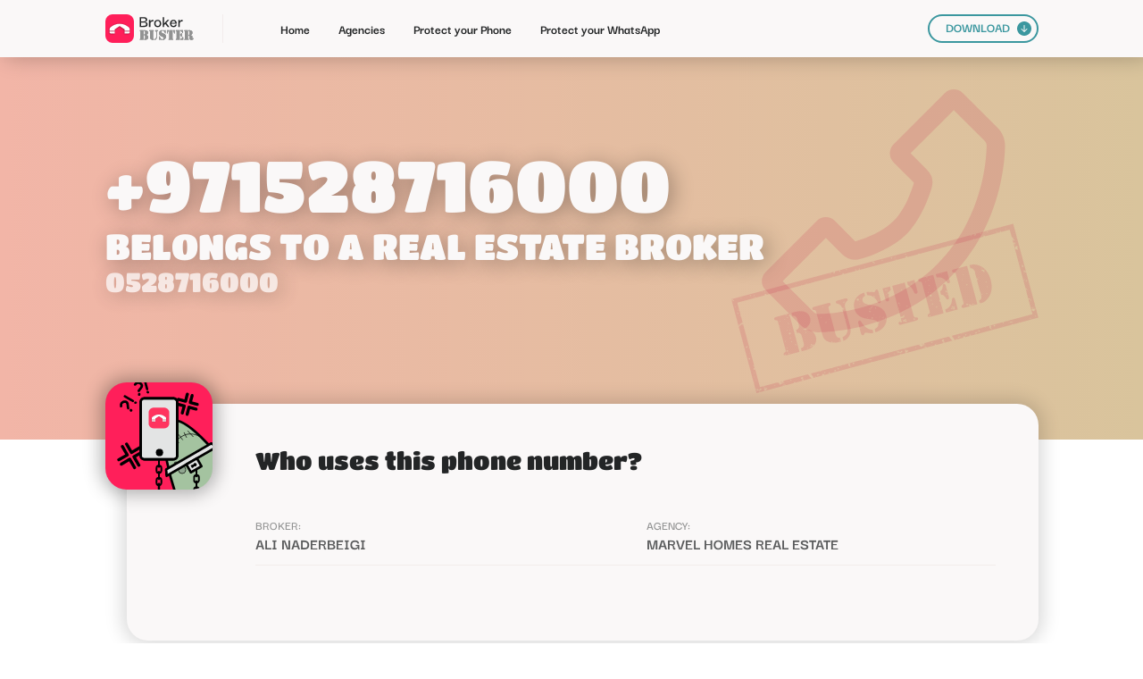

--- FILE ---
content_type: text/css
request_url: https://www.brokerbuster.com/css/merged.css
body_size: 40290
content:
/*! normalize.css v3.0.3 | MIT License | github.com/necolas/normalize.css */
/**
 * 1. Set default font family to sans-serif.
 * 2. Prevent iOS and IE text size adjust after device orientation change,
 *    without disabling user zoom.
 */
html {
  font-family: sans-serif;
  /* 1 */
  -ms-text-size-adjust: 100%;
  /* 2 */
  -webkit-text-size-adjust: 100%;
  /* 2 */
}
/**
 * Remove default margin.
 */
body {
  margin: 0;
}
/* HTML5 display definitions
   ========================================================================== */
/**
 * Correct `block` display not defined for any HTML5 element in IE 8/9.
 * Correct `block` display not defined for `details` or `summary` in IE 10/11
 * and Firefox.
 * Correct `block` display not defined for `main` in IE 11.
 */
article,
aside,
details,
figcaption,
figure,
footer,
header,
hgroup,
main,
menu,
nav,
section,
summary {
  display: block;
}
/**
 * 1. Correct `inline-block` display not defined in IE 8/9.
 * 2. Normalize vertical alignment of `progress` in Chrome, Firefox, and Opera.
 */
audio,
canvas,
progress,
video {
  display: inline-block;
  /* 1 */
  vertical-align: baseline;
  /* 2 */
}
/**
 * Prevent modern browsers from displaying `audio` without controls.
 * Remove excess height in iOS 5 devices.
 */
audio:not([controls]) {
  display: none;
  height: 0;
}
/**
 * Address `[hidden]` styling not present in IE 8/9/10.
 * Hide the `template` element in IE 8/9/10/11, Safari, and Firefox < 22.
 */
[hidden],
template {
  display: none;
}
/* Links
   ========================================================================== */
/**
 * Remove the gray background color from active links in IE 10.
 */
a {
  background-color: transparent;
}
/**
 * Improve readability of focused elements when they are also in an
 * active/hover state.
 */
a:active,
a:hover {
  outline: 0;
}
/* Text-level semantics
   ========================================================================== */
/**
 * Address styling not present in IE 8/9/10/11, Safari, and Chrome.
 */
abbr[title] {
  border-bottom: 1px dotted;
}
/**
 * Address style set to `bolder` in Firefox 4+, Safari, and Chrome.
 */
b,
strong {
  font-weight: bold;
}
/**
 * Address styling not present in Safari and Chrome.
 */
dfn {
  font-style: italic;
}
/**
 * Address variable `h1` font-size and margin within `section` and `article`
 * contexts in Firefox 4+, Safari, and Chrome.
 */
h1 {
  font-size: 2em;
  margin: 0.67em 0;
}
/**
 * Address styling not present in IE 8/9.
 */
mark {
  background: #ff0;
  color: #000;
}
/**
 * Address inconsistent and variable font size in all browsers.
 */
small {
  font-size: 80%;
}
/**
 * Prevent `sub` and `sup` affecting `line-height` in all browsers.
 */
sub,
sup {
  font-size: 75%;
  line-height: 0;
  position: relative;
  vertical-align: baseline;
}
sup {
  top: -0.5em;
}
sub {
  bottom: -0.25em;
}
/* Embedded content
   ========================================================================== */
/**
 * Remove border when inside `a` element in IE 8/9/10.
 */
img {
  border: 0;
}
/**
 * Correct overflow not hidden in IE 9/10/11.
 */
svg:not(:root) {
  overflow: hidden;
}
/* Grouping content
   ========================================================================== */
/**
 * Address margin not present in IE 8/9 and Safari.
 */
figure {
  margin: 1em 40px;
}
/**
 * Address differences between Firefox and other browsers.
 */
hr {
  box-sizing: content-box;
  height: 0;
}
/**
 * Contain overflow in all browsers.
 */
pre {
  overflow: auto;
}
/**
 * Address odd `em`-unit font size rendering in all browsers.
 */
code,
kbd,
pre,
samp {
  font-family: monospace, monospace;
  font-size: 1em;
}
/* Forms
   ========================================================================== */
/**
 * Known limitation: by default, Chrome and Safari on OS X allow very limited
 * styling of `select`, unless a `border` property is set.
 */
/**
 * 1. Correct color not being inherited.
 *    Known issue: affects color of disabled elements.
 * 2. Correct font properties not being inherited.
 * 3. Address margins set differently in Firefox 4+, Safari, and Chrome.
 */
button,
input,
optgroup,
select,
textarea {
  color: inherit;
  /* 1 */
  font: inherit;
  /* 2 */
  margin: 0;
  /* 3 */
}
/**
 * Address `overflow` set to `hidden` in IE 8/9/10/11.
 */
button {
  overflow: visible;
}
/**
 * Address inconsistent `text-transform` inheritance for `button` and `select`.
 * All other form control elements do not inherit `text-transform` values.
 * Correct `button` style inheritance in Firefox, IE 8/9/10/11, and Opera.
 * Correct `select` style inheritance in Firefox.
 */
button,
select {
  text-transform: none;
}
/**
 * 1. Avoid the WebKit bug in Android 4.0.* where (2) destroys native `audio`
 *    and `video` controls.
 * 2. Correct inability to style clickable `input` types in iOS.
 * 3. Improve usability and consistency of cursor style between image-type
 *    `input` and others.
 * 4. CUSTOM FOR WEBFLOW: Removed the input[type="submit"] selector to reduce
 *    specificity and defer to the .w-button selector
 */
button,
html input[type="button"],
input[type="reset"] {
  -webkit-appearance: button;
  /* 2 */
  cursor: pointer;
  /* 3 */
}
/**
 * Re-set default cursor for disabled elements.
 */
button[disabled],
html input[disabled] {
  cursor: default;
}
/**
 * Remove inner padding and border in Firefox 4+.
 */
button::-moz-focus-inner,
input::-moz-focus-inner {
  border: 0;
  padding: 0;
}
/**
 * Address Firefox 4+ setting `line-height` on `input` using `!important` in
 * the UA stylesheet.
 */
input {
  line-height: normal;
}
/**
 * It's recommended that you don't attempt to style these elements.
 * Firefox's implementation doesn't respect box-sizing, padding, or width.
 *
 * 1. Address box sizing set to `content-box` in IE 8/9/10.
 * 2. Remove excess padding in IE 8/9/10.
 */
input[type='checkbox'],
input[type='radio'] {
  box-sizing: border-box;
  /* 1 */
  padding: 0;
  /* 2 */
}
/**
 * Fix the cursor style for Chrome's increment/decrement buttons. For certain
 * `font-size` values of the `input`, it causes the cursor style of the
 * decrement button to change from `default` to `text`.
 */
input[type='number']::-webkit-inner-spin-button,
input[type='number']::-webkit-outer-spin-button {
  height: auto;
}
/**
 * 1. CUSTOM FOR WEBFLOW: changed from `textfield` to `none` to normalize iOS rounded input
 * 2. CUSTOM FOR WEBFLOW: box-sizing: content-box rule removed
 *    (similar to normalize.css >=4.0.0)
 */
input[type='search'] {
  -webkit-appearance: none;
  /* 1 */
}
/**
 * Remove inner padding and search cancel button in Safari and Chrome on OS X.
 * Safari (but not Chrome) clips the cancel button when the search input has
 * padding (and `textfield` appearance).
 */
input[type='search']::-webkit-search-cancel-button,
input[type='search']::-webkit-search-decoration {
  -webkit-appearance: none;
}
/**
 * Define consistent border, margin, and padding.
 */
fieldset {
  border: 1px solid #c0c0c0;
  margin: 0 2px;
  padding: 0.35em 0.625em 0.75em;
}
/**
 * 1. Correct `color` not being inherited in IE 8/9/10/11.
 * 2. Remove padding so people aren't caught out if they zero out fieldsets.
 */
legend {
  border: 0;
  /* 1 */
  padding: 0;
  /* 2 */
}
/**
 * Remove default vertical scrollbar in IE 8/9/10/11.
 */
textarea {
  overflow: auto;
}
/**
 * Don't inherit the `font-weight` (applied by a rule above).
 * NOTE: the default cannot safely be changed in Chrome and Safari on OS X.
 */
optgroup {
  font-weight: bold;
}
/* Tables
   ========================================================================== */
/**
 * Remove most spacing between table cells.
 */
table {
  border-collapse: collapse;
  border-spacing: 0;
}
td,
th {
  padding: 0;
}


@font-face {
  font-family: 'webflow-icons';
  src: url("[data-uri]") format('truetype');
  font-weight: normal;
  font-style: normal;
}
[class^="w-icon-"],
[class*=" w-icon-"] {
  /* use !important to prevent issues with browser extensions that change fonts */
  font-family: 'webflow-icons' !important;
  speak: none;
  font-style: normal;
  font-weight: normal;
  font-variant: normal;
  text-transform: none;
  line-height: 1;
  /* Better Font Rendering =========== */
  -webkit-font-smoothing: antialiased;
  -moz-osx-font-smoothing: grayscale;
}
.w-icon-slider-right:before {
  content: "\e600";
}
.w-icon-slider-left:before {
  content: "\e601";
}
.w-icon-nav-menu:before {
  content: "\e602";
}
.w-icon-arrow-down:before,
.w-icon-dropdown-toggle:before {
  content: "\e603";
}
.w-icon-file-upload-remove:before {
  content: "\e900";
}
.w-icon-file-upload-icon:before {
  content: "\e903";
}
* {
  -webkit-box-sizing: border-box;
  -moz-box-sizing: border-box;
  box-sizing: border-box;
}
html {
  height: 100%;
}
body {
  margin: 0;
  min-height: 100%;
  background-color: #fff;
  font-family: Arial, sans-serif;
  font-size: 14px;
  line-height: 20px;
  color: #333;
}
img {
  max-width: 100%;
  vertical-align: middle;
  display: inline-block;
}
html.w-mod-touch * {
  background-attachment: scroll !important;
}
.w-block {
  display: block;
}
.w-inline-block {
  max-width: 100%;
  display: inline-block;
}
.w-clearfix:before,
.w-clearfix:after {
  content: " ";
  display: table;
  grid-column-start: 1;
  grid-row-start: 1;
  grid-column-end: 2;
  grid-row-end: 2;
}
.w-clearfix:after {
  clear: both;
}
.w-hidden {
  display: none;
}
.w-button {
  display: inline-block;
  padding: 9px 15px;
  background-color: #3898EC;
  color: white;
  border: 0;
  line-height: inherit;
  text-decoration: none;
  cursor: pointer;
  border-radius: 0;
}
input.w-button {
  -webkit-appearance: button;
}
html[data-w-dynpage] [data-w-cloak] {
  color: transparent !important;
}
.w-webflow-badge,
.w-webflow-badge * {
  position: static;
  left: auto;
  top: auto;
  right: auto;
  bottom: auto;
  z-index: auto;
  display: block;
  visibility: visible;
  overflow: visible;
  overflow-x: visible;
  overflow-y: visible;
  box-sizing: border-box;
  width: auto;
  height: auto;
  max-height: none;
  max-width: none;
  min-height: 0;
  min-width: 0;
  margin: 0;
  padding: 0;
  float: none;
  clear: none;
  border: 0 none transparent;
  border-radius: 0;
  background: none;
  background-image: none;
  background-position: 0% 0%;
  background-size: auto auto;
  background-repeat: repeat;
  background-origin: padding-box;
  background-clip: border-box;
  background-attachment: scroll;
  background-color: transparent;
  box-shadow: none;
  opacity: 1;
  transform: none;
  transition: none;
  direction: ltr;
  font-family: inherit;
  font-weight: inherit;
  color: inherit;
  font-size: inherit;
  line-height: inherit;
  font-style: inherit;
  font-variant: inherit;
  text-align: inherit;
  letter-spacing: inherit;
  text-decoration: inherit;
  text-indent: 0;
  text-transform: inherit;
  list-style-type: disc;
  text-shadow: none;
  font-smoothing: auto;
  vertical-align: baseline;
  cursor: inherit;
  white-space: inherit;
  word-break: normal;
  word-spacing: normal;
  word-wrap: normal;
}
.w-webflow-badge {
  position: fixed !important;
  display: inline-block !important;
  visibility: visible !important;
  z-index: 2147483647 !important;
  top: auto !important;
  right: 12px !important;
  bottom: 12px !important;
  left: auto !important;
  color: #AAADB0 !important;
  background-color: #fff !important;
  border-radius: 3px !important;
  padding: 6px 8px 6px 6px !important;
  font-size: 12px !important;
  opacity: 1 !important;
  line-height: 14px !important;
  text-decoration: none !important;
  transform: none !important;
  margin: 0 !important;
  width: auto !important;
  height: auto !important;
  overflow: visible !important;
  white-space: nowrap;
  box-shadow: 0 0 0 1px rgba(0, 0, 0, 0.1), 0px 1px 3px rgba(0, 0, 0, 0.1);
  cursor: pointer;
}
.w-webflow-badge > img {
  display: inline-block !important;
  visibility: visible !important;
  opacity: 1 !important;
  vertical-align: middle !important;
}
h1,
h2,
h3,
h4,
h5,
h6 {
  font-weight: bold;
  margin-bottom: 10px;
}
h1 {
  font-size: 38px;
  line-height: 44px;
  margin-top: 20px;
}
h2 {
  font-size: 32px;
  line-height: 36px;
  margin-top: 20px;
}
h3 {
  font-size: 24px;
  line-height: 30px;
  margin-top: 20px;
}
h4 {
  font-size: 18px;
  line-height: 24px;
  margin-top: 10px;
}
h5 {
  font-size: 14px;
  line-height: 20px;
  margin-top: 10px;
}
h6 {
  font-size: 12px;
  line-height: 18px;
  margin-top: 10px;
}
p {
  margin-top: 0;
  margin-bottom: 10px;
}
blockquote {
  margin: 0 0 10px 0;
  padding: 10px 20px;
  border-left: 5px solid #E2E2E2;
  font-size: 18px;
  line-height: 22px;
}
figure {
  margin: 0;
  margin-bottom: 10px;
}
figcaption {
  margin-top: 5px;
  text-align: center;
}
ul,
ol {
  margin-top: 0px;
  margin-bottom: 10px;
  padding-left: 40px;
}
.w-list-unstyled {
  padding-left: 0;
  list-style: none;
}
.w-embed:before,
.w-embed:after {
  content: " ";
  display: table;
  grid-column-start: 1;
  grid-row-start: 1;
  grid-column-end: 2;
  grid-row-end: 2;
}
.w-embed:after {
  clear: both;
}
.w-video {
  width: 100%;
  position: relative;
  padding: 0;
}
.w-video iframe,
.w-video object,
.w-video embed {
  position: absolute;
  top: 0;
  left: 0;
  width: 100%;
  height: 100%;
  border: none;
}
fieldset {
  padding: 0;
  margin: 0;
  border: 0;
}
button,
[type='button'],
[type='reset'] {
  border: 0;
  cursor: pointer;
  -webkit-appearance: button;
}
.w-form {
  margin: 0 0 15px;
}
.w-form-done {
  display: none;
  padding: 20px;
  text-align: center;
  background-color: #dddddd;
}
.w-form-fail {
  display: none;
  margin-top: 10px;
  padding: 10px;
  background-color: #ffdede;
}
label {
  display: block;
  margin-bottom: 5px;
  font-weight: bold;
}
.w-input,
.w-select {
  display: block;
  width: 100%;
  height: 38px;
  padding: 8px 12px;
  margin-bottom: 10px;
  font-size: 14px;
  line-height: 1.42857143;
  color: #333333;
  vertical-align: middle;
  background-color: #ffffff;
  border: 1px solid #cccccc;
}
.w-input:-moz-placeholder,
.w-select:-moz-placeholder {
  color: #999;
}
.w-input::-moz-placeholder,
.w-select::-moz-placeholder {
  color: #999;
  opacity: 1;
}
.w-input:-ms-input-placeholder,
.w-select:-ms-input-placeholder {
  color: #999;
}
.w-input::-webkit-input-placeholder,
.w-select::-webkit-input-placeholder {
  color: #999;
}
.w-input:focus,
.w-select:focus {
  border-color: #3898EC;
  outline: 0;
}
.w-input[disabled],
.w-select[disabled],
.w-input[readonly],
.w-select[readonly],
fieldset[disabled] .w-input,
fieldset[disabled] .w-select {
  cursor: not-allowed;
}
.w-input[disabled]:not(.w-input-disabled),
.w-select[disabled]:not(.w-input-disabled),
.w-input[readonly],
.w-select[readonly],
fieldset[disabled]:not(.w-input-disabled) .w-input,
fieldset[disabled]:not(.w-input-disabled) .w-select {
  background-color: #eeeeee;
}
textarea.w-input,
textarea.w-select {
  height: auto;
}
.w-select {
  background-color: #f3f3f3;
}
.w-select[multiple] {
  height: auto;
}
.w-form-label {
  display: inline-block;
  cursor: pointer;
  font-weight: normal;
  margin-bottom: 0px;
}
.w-radio {
  display: block;
  margin-bottom: 5px;
  padding-left: 20px;
}
.w-radio:before,
.w-radio:after {
  content: " ";
  display: table;
  grid-column-start: 1;
  grid-row-start: 1;
  grid-column-end: 2;
  grid-row-end: 2;
}
.w-radio:after {
  clear: both;
}
.w-radio-input {
  margin: 4px 0 0;
  margin-top: 1px \9;
  line-height: normal;
  float: left;
  margin-left: -20px;
}
.w-radio-input {
  margin-top: 3px;
}
.w-file-upload {
  display: block;
  margin-bottom: 10px;
}
.w-file-upload-input {
  width: 0.1px;
  height: 0.1px;
  opacity: 0;
  overflow: hidden;
  position: absolute;
  z-index: -100;
}
.w-file-upload-default,
.w-file-upload-uploading,
.w-file-upload-success {
  display: inline-block;
  color: #333333;
}
.w-file-upload-error {
  display: block;
  margin-top: 10px;
}
.w-file-upload-default.w-hidden,
.w-file-upload-uploading.w-hidden,
.w-file-upload-error.w-hidden,
.w-file-upload-success.w-hidden {
  display: none;
}
.w-file-upload-uploading-btn {
  display: flex;
  font-size: 14px;
  font-weight: normal;
  cursor: pointer;
  margin: 0;
  padding: 8px 12px;
  border: 1px solid #cccccc;
  background-color: #fafafa;
}
.w-file-upload-file {
  display: flex;
  flex-grow: 1;
  justify-content: space-between;
  margin: 0;
  padding: 8px 9px 8px 11px;
  border: 1px solid #cccccc;
  background-color: #fafafa;
}
.w-file-upload-file-name {
  font-size: 14px;
  font-weight: normal;
  display: block;
}
.w-file-remove-link {
  margin-top: 3px;
  margin-left: 10px;
  width: auto;
  height: auto;
  padding: 3px;
  display: block;
  cursor: pointer;
}
.w-icon-file-upload-remove {
  margin: auto;
  font-size: 10px;
}
.w-file-upload-error-msg {
  display: inline-block;
  color: #ea384c;
  padding: 2px 0;
}
.w-file-upload-info {
  display: inline-block;
  line-height: 38px;
  padding: 0 12px;
}
.w-file-upload-label {
  display: inline-block;
  font-size: 14px;
  font-weight: normal;
  cursor: pointer;
  margin: 0;
  padding: 8px 12px;
  border: 1px solid #cccccc;
  background-color: #fafafa;
}
.w-icon-file-upload-icon,
.w-icon-file-upload-uploading {
  display: inline-block;
  margin-right: 8px;
  width: 20px;
}
.w-icon-file-upload-uploading {
  height: 20px;
}
.w-container {
  margin-left: auto;
  margin-right: auto;
  max-width: 940px;
}
.w-container:before,
.w-container:after {
  content: " ";
  display: table;
  grid-column-start: 1;
  grid-row-start: 1;
  grid-column-end: 2;
  grid-row-end: 2;
}
.w-container:after {
  clear: both;
}
.w-container .w-row {
  margin-left: -10px;
  margin-right: -10px;
}
.w-row:before,
.w-row:after {
  content: " ";
  display: table;
  grid-column-start: 1;
  grid-row-start: 1;
  grid-column-end: 2;
  grid-row-end: 2;
}
.w-row:after {
  clear: both;
}
.w-row .w-row {
  margin-left: 0;
  margin-right: 0;
}
.w-col {
  position: relative;
  float: left;
  width: 100%;
  min-height: 1px;
  padding-left: 10px;
  padding-right: 10px;
}
.w-col .w-col {
  padding-left: 0;
  padding-right: 0;
}
.w-col-1 {
  width: 8.33333333%;
}
.w-col-2 {
  width: 16.66666667%;
}
.w-col-3 {
  width: 25%;
}
.w-col-4 {
  width: 33.33333333%;
}
.w-col-5 {
  width: 41.66666667%;
}
.w-col-6 {
  width: 50%;
}
.w-col-7 {
  width: 58.33333333%;
}
.w-col-8 {
  width: 66.66666667%;
}
.w-col-9 {
  width: 75%;
}
.w-col-10 {
  width: 83.33333333%;
}
.w-col-11 {
  width: 91.66666667%;
}
.w-col-12 {
  width: 100%;
}
.w-hidden-main {
  display: none !important;
}
@media screen and (max-width: 991px) {
  .w-container {
    max-width: 728px;
  }
  .w-hidden-main {
    display: inherit !important;
  }
  .w-hidden-medium {
    display: none !important;
  }
  .w-col-medium-1 {
    width: 8.33333333%;
  }
  .w-col-medium-2 {
    width: 16.66666667%;
  }
  .w-col-medium-3 {
    width: 25%;
  }
  .w-col-medium-4 {
    width: 33.33333333%;
  }
  .w-col-medium-5 {
    width: 41.66666667%;
  }
  .w-col-medium-6 {
    width: 50%;
  }
  .w-col-medium-7 {
    width: 58.33333333%;
  }
  .w-col-medium-8 {
    width: 66.66666667%;
  }
  .w-col-medium-9 {
    width: 75%;
  }
  .w-col-medium-10 {
    width: 83.33333333%;
  }
  .w-col-medium-11 {
    width: 91.66666667%;
  }
  .w-col-medium-12 {
    width: 100%;
  }
  .w-col-stack {
    width: 100%;
    left: auto;
    right: auto;
  }
}
@media screen and (max-width: 767px) {
  .w-hidden-main {
    display: inherit !important;
  }
  .w-hidden-medium {
    display: inherit !important;
  }
  .w-hidden-small {
    display: none !important;
  }
  .w-row,
  .w-container .w-row {
    margin-left: 0;
    margin-right: 0;
  }
  .w-col {
    width: 100%;
    left: auto;
    right: auto;
  }
  .w-col-small-1 {
    width: 8.33333333%;
  }
  .w-col-small-2 {
    width: 16.66666667%;
  }
  .w-col-small-3 {
    width: 25%;
  }
  .w-col-small-4 {
    width: 33.33333333%;
  }
  .w-col-small-5 {
    width: 41.66666667%;
  }
  .w-col-small-6 {
    width: 50%;
  }
  .w-col-small-7 {
    width: 58.33333333%;
  }
  .w-col-small-8 {
    width: 66.66666667%;
  }
  .w-col-small-9 {
    width: 75%;
  }
  .w-col-small-10 {
    width: 83.33333333%;
  }
  .w-col-small-11 {
    width: 91.66666667%;
  }
  .w-col-small-12 {
    width: 100%;
  }
}
@media screen and (max-width: 479px) {
  .w-container {
    max-width: none;
  }
  .w-hidden-main {
    display: inherit !important;
  }
  .w-hidden-medium {
    display: inherit !important;
  }
  .w-hidden-small {
    display: inherit !important;
  }
  .w-hidden-tiny {
    display: none !important;
  }
  .w-col {
    width: 100%;
  }
  .w-col-tiny-1 {
    width: 8.33333333%;
  }
  .w-col-tiny-2 {
    width: 16.66666667%;
  }
  .w-col-tiny-3 {
    width: 25%;
  }
  .w-col-tiny-4 {
    width: 33.33333333%;
  }
  .w-col-tiny-5 {
    width: 41.66666667%;
  }
  .w-col-tiny-6 {
    width: 50%;
  }
  .w-col-tiny-7 {
    width: 58.33333333%;
  }
  .w-col-tiny-8 {
    width: 66.66666667%;
  }
  .w-col-tiny-9 {
    width: 75%;
  }
  .w-col-tiny-10 {
    width: 83.33333333%;
  }
  .w-col-tiny-11 {
    width: 91.66666667%;
  }
  .w-col-tiny-12 {
    width: 100%;
  }
}
.w-widget {
  position: relative;
}
.w-widget-map {
  width: 100%;
  height: 400px;
}
.w-widget-map label {
  width: auto;
  display: inline;
}
.w-widget-map img {
  max-width: inherit;
}
.w-widget-map .gm-style-iw {
  text-align: center;
}
.w-widget-map .gm-style-iw > button {
  display: none !important;
}
.w-widget-twitter {
  overflow: hidden;
}
.w-widget-twitter-count-shim {
  display: inline-block;
  vertical-align: top;
  position: relative;
  width: 28px;
  height: 20px;
  text-align: center;
  background: white;
  border: #758696 solid 1px;
  border-radius: 3px;
}
.w-widget-twitter-count-shim * {
  pointer-events: none;
  -webkit-user-select: none;
  -moz-user-select: none;
  -ms-user-select: none;
  user-select: none;
}
.w-widget-twitter-count-shim .w-widget-twitter-count-inner {
  position: relative;
  font-size: 15px;
  line-height: 12px;
  text-align: center;
  color: #999;
  font-family: serif;
}
.w-widget-twitter-count-shim .w-widget-twitter-count-clear {
  position: relative;
  display: block;
}
.w-widget-twitter-count-shim.w--large {
  width: 36px;
  height: 28px;
}
.w-widget-twitter-count-shim.w--large .w-widget-twitter-count-inner {
  font-size: 18px;
  line-height: 18px;
}
.w-widget-twitter-count-shim:not(.w--vertical) {
  margin-left: 5px;
  margin-right: 8px;
}
.w-widget-twitter-count-shim:not(.w--vertical).w--large {
  margin-left: 6px;
}
.w-widget-twitter-count-shim:not(.w--vertical):before,
.w-widget-twitter-count-shim:not(.w--vertical):after {
  top: 50%;
  left: 0;
  border: solid transparent;
  content: ' ';
  height: 0;
  width: 0;
  position: absolute;
  pointer-events: none;
}
.w-widget-twitter-count-shim:not(.w--vertical):before {
  border-color: rgba(117, 134, 150, 0);
  border-right-color: #5d6c7b;
  border-width: 4px;
  margin-left: -9px;
  margin-top: -4px;
}
.w-widget-twitter-count-shim:not(.w--vertical).w--large:before {
  border-width: 5px;
  margin-left: -10px;
  margin-top: -5px;
}
.w-widget-twitter-count-shim:not(.w--vertical):after {
  border-color: rgba(255, 255, 255, 0);
  border-right-color: white;
  border-width: 4px;
  margin-left: -8px;
  margin-top: -4px;
}
.w-widget-twitter-count-shim:not(.w--vertical).w--large:after {
  border-width: 5px;
  margin-left: -9px;
  margin-top: -5px;
}
.w-widget-twitter-count-shim.w--vertical {
  width: 61px;
  height: 33px;
  margin-bottom: 8px;
}
.w-widget-twitter-count-shim.w--vertical:before,
.w-widget-twitter-count-shim.w--vertical:after {
  top: 100%;
  left: 50%;
  border: solid transparent;
  content: ' ';
  height: 0;
  width: 0;
  position: absolute;
  pointer-events: none;
}
.w-widget-twitter-count-shim.w--vertical:before {
  border-color: rgba(117, 134, 150, 0);
  border-top-color: #5d6c7b;
  border-width: 5px;
  margin-left: -5px;
}
.w-widget-twitter-count-shim.w--vertical:after {
  border-color: rgba(255, 255, 255, 0);
  border-top-color: white;
  border-width: 4px;
  margin-left: -4px;
}
.w-widget-twitter-count-shim.w--vertical .w-widget-twitter-count-inner {
  font-size: 18px;
  line-height: 22px;
}
.w-widget-twitter-count-shim.w--vertical.w--large {
  width: 76px;
}
.w-background-video {
  position: relative;
  overflow: hidden;
  height: 500px;
  color: white;
}
.w-background-video > video {
  background-size: cover;
  background-position: 50% 50%;
  position: absolute;
  margin: auto;
  width: 100%;
  height: 100%;
  right: -100%;
  bottom: -100%;
  top: -100%;
  left: -100%;
  object-fit: cover;
  z-index: -100;
}
.w-background-video > video::-webkit-media-controls-start-playback-button {
  display: none !important;
  -webkit-appearance: none;
}
.w-background-video--control {
  position: absolute;
  bottom: 1em;
  right: 1em;
  background-color: transparent;
  padding: 0;
}
.w-background-video--control > [hidden] {
  display: none !important;
}
.w-slider {
  position: relative;
  height: 300px;
  text-align: center;
  background: #dddddd;
  clear: both;
  -webkit-tap-highlight-color: rgba(0, 0, 0, 0);
  tap-highlight-color: rgba(0, 0, 0, 0);
}
.w-slider-mask {
  position: relative;
  display: block;
  overflow: hidden;
  z-index: 1;
  left: 0;
  right: 0;
  height: 100%;
  white-space: nowrap;
}
.w-slide {
  position: relative;
  display: inline-block;
  vertical-align: top;
  width: 100%;
  height: 100%;
  white-space: normal;
  text-align: left;
}
.w-slider-nav {
  position: absolute;
  z-index: 2;
  top: auto;
  right: 0;
  bottom: 0;
  left: 0;
  margin: auto;
  padding-top: 10px;
  height: 40px;
  text-align: center;
  -webkit-tap-highlight-color: rgba(0, 0, 0, 0);
  tap-highlight-color: rgba(0, 0, 0, 0);
}
.w-slider-nav.w-round > div {
  border-radius: 100%;
}
.w-slider-nav.w-num > div {
  width: auto;
  height: auto;
  padding: 0.2em 0.5em;
  font-size: inherit;
  line-height: inherit;
}
.w-slider-nav.w-shadow > div {
  box-shadow: 0 0 3px rgba(51, 51, 51, 0.4);
}
.w-slider-nav-invert {
  color: #fff;
}
.w-slider-nav-invert > div {
  background-color: rgba(34, 34, 34, 0.4);
}
.w-slider-nav-invert > div.w-active {
  background-color: #222;
}
.w-slider-dot {
  position: relative;
  display: inline-block;
  width: 1em;
  height: 1em;
  background-color: rgba(255, 255, 255, 0.4);
  cursor: pointer;
  margin: 0 3px 0.5em;
  transition: background-color 100ms, color 100ms;
}
.w-slider-dot.w-active {
  background-color: #fff;
}
.w-slider-dot:focus {
  outline: none;
  box-shadow: 0px 0px 0px 2px #fff;
}
.w-slider-dot:focus.w-active {
  box-shadow: none;
}
.w-slider-arrow-left,
.w-slider-arrow-right {
  position: absolute;
  width: 80px;
  top: 0;
  right: 0;
  bottom: 0;
  left: 0;
  margin: auto;
  cursor: pointer;
  overflow: hidden;
  color: white;
  font-size: 40px;
  -webkit-tap-highlight-color: rgba(0, 0, 0, 0);
  tap-highlight-color: rgba(0, 0, 0, 0);
  -webkit-user-select: none;
  -moz-user-select: none;
  -ms-user-select: none;
  user-select: none;
}
.w-slider-arrow-left [class^='w-icon-'],
.w-slider-arrow-right [class^='w-icon-'],
.w-slider-arrow-left [class*=' w-icon-'],
.w-slider-arrow-right [class*=' w-icon-'] {
  position: absolute;
}
.w-slider-arrow-left:focus,
.w-slider-arrow-right:focus {
  outline: 0;
}
.w-slider-arrow-left {
  z-index: 3;
  right: auto;
}
.w-slider-arrow-right {
  z-index: 4;
  left: auto;
}
.w-icon-slider-left,
.w-icon-slider-right {
  top: 0;
  right: 0;
  bottom: 0;
  left: 0;
  margin: auto;
  width: 1em;
  height: 1em;
}
.w-slider-aria-label {
  border: 0;
  clip: rect(0 0 0 0);
  height: 1px;
  margin: -1px;
  overflow: hidden;
  padding: 0;
  position: absolute;
  width: 1px;
}
.w-slider-force-show {
  display: block !important;
}
.w-dropdown {
  display: inline-block;
  position: relative;
  text-align: left;
  margin-left: auto;
  margin-right: auto;
  z-index: 900;
}
.w-dropdown-btn,
.w-dropdown-toggle,
.w-dropdown-link {
  position: relative;
  vertical-align: top;
  text-decoration: none;
  color: #222222;
  padding: 20px;
  text-align: left;
  margin-left: auto;
  margin-right: auto;
  white-space: nowrap;
}
.w-dropdown-toggle {
  -webkit-user-select: none;
  -moz-user-select: none;
  -ms-user-select: none;
  user-select: none;
  display: inline-block;
  cursor: pointer;
  padding-right: 40px;
}
.w-dropdown-toggle:focus {
  outline: 0;
}
.w-icon-dropdown-toggle {
  position: absolute;
  top: 0;
  right: 0;
  bottom: 0;
  margin: auto;
  margin-right: 20px;
  width: 1em;
  height: 1em;
}
.w-dropdown-list {
  position: absolute;
  background: #dddddd;
  display: none;
  min-width: 100%;
}
.w-dropdown-list.w--open {
  display: block;
}
.w-dropdown-link {
  padding: 10px 20px;
  display: block;
  color: #222222;
}
.w-dropdown-link.w--current {
  color: #0082f3;
}
.w-dropdown-link:focus {
  outline: 0;
}
@media screen and (max-width: 767px) {
  .w-nav-brand {
    padding-left: 10px;
  }
}
/**
 * ## Note
 * Safari (on both iOS and OS X) does not handle viewport units (vh, vw) well.
 * For example percentage units do not work on descendants of elements that
 * have any dimensions expressed in viewport units. It also doesnâ€™t handle them at
 * all in `calc()`.
 */
/**
 * Wrapper around all lightbox elements
 *
 * 1. Since the lightbox can receive focus, IE also gives it an outline.
 * 2. Fixes flickering on Chrome when a transition is in progress
 *    underneath the lightbox.
 */
.w-lightbox-backdrop {
  color: #000;
  cursor: auto;
  font-family: serif;
  font-size: medium;
  font-style: normal;
  font-variant: normal;
  font-weight: normal;
  letter-spacing: normal;
  line-height: normal;
  list-style: disc;
  text-align: start;
  text-indent: 0;
  text-shadow: none;
  text-transform: none;
  visibility: visible;
  white-space: normal;
  word-break: normal;
  word-spacing: normal;
  word-wrap: normal;
  position: fixed;
  top: 0;
  right: 0;
  bottom: 0;
  left: 0;
  color: #fff;
  font-family: "Helvetica Neue", Helvetica, Ubuntu, "Segoe UI", Verdana, sans-serif;
  font-size: 17px;
  line-height: 1.2;
  font-weight: 300;
  text-align: center;
  background: rgba(0, 0, 0, 0.9);
  z-index: 2000;
  outline: 0;
  /* 1 */
  opacity: 0;
  -webkit-user-select: none;
  -moz-user-select: none;
  -ms-user-select: none;
  -webkit-tap-highlight-color: transparent;
  -webkit-transform: translate(0, 0);
  /* 2 */
}
/**
 * Neat trick to bind the rubberband effect to our canvas instead of the whole
 * document on iOS. It also prevents a bug that causes the document underneath to scroll.
 */
.w-lightbox-backdrop,
.w-lightbox-container {
  height: 100%;
  overflow: auto;
  -webkit-overflow-scrolling: touch;
}
.w-lightbox-content {
  position: relative;
  height: 100vh;
  overflow: hidden;
}
.w-lightbox-view {
  position: absolute;
  width: 100vw;
  height: 100vh;
  opacity: 0;
}
.w-lightbox-view:before {
  content: "";
  height: 100vh;
}
/* .w-lightbox-content */
.w-lightbox-group,
.w-lightbox-group .w-lightbox-view,
.w-lightbox-group .w-lightbox-view:before {
  height: 86vh;
}
.w-lightbox-frame,
.w-lightbox-view:before {
  display: inline-block;
  vertical-align: middle;
}
/*
 * 1. Remove default margin set by user-agent on the <figure> element.
 */
.w-lightbox-figure {
  position: relative;
  margin: 0;
  /* 1 */
}
.w-lightbox-group .w-lightbox-figure {
  cursor: pointer;
}
/**
 * IE adds image dimensions as width and height attributes on the IMG tag,
 * but we need both width and height to be set to auto to enable scaling.
 */
.w-lightbox-img {
  width: auto;
  height: auto;
  max-width: none;
}
/**
 * 1. Reset if style is set by user on "All Images"
 */
.w-lightbox-image {
  display: block;
  float: none;
  /* 1 */
  max-width: 100vw;
  max-height: 100vh;
}
.w-lightbox-group .w-lightbox-image {
  max-height: 86vh;
}
.w-lightbox-caption {
  position: absolute;
  right: 0;
  bottom: 0;
  left: 0;
  padding: 0.5em 1em;
  background: rgba(0, 0, 0, 0.4);
  text-align: left;
  text-overflow: ellipsis;
  white-space: nowrap;
  overflow: hidden;
}
.w-lightbox-embed {
  position: absolute;
  top: 0;
  right: 0;
  bottom: 0;
  left: 0;
  width: 100%;
  height: 100%;
}
.w-lightbox-control {
  position: absolute;
  top: 0;
  width: 4em;
  background-size: 24px;
  background-repeat: no-repeat;
  background-position: center;
  cursor: pointer;
  -webkit-transition: all 0.3s;
  transition: all 0.3s;
}
.w-lightbox-left {
  display: none;
  bottom: 0;
  left: 0;
  /* <svg xmlns="http://www.w3.org/2000/svg" viewBox="-20 0 24 40" width="24" height="40"><g transform="rotate(45)"><path d="m0 0h5v23h23v5h-28z" opacity=".4"/><path d="m1 1h3v23h23v3h-26z" fill="#fff"/></g></svg> */
  background-image: url("[data-uri]");
}
.w-lightbox-right {
  display: none;
  right: 0;
  bottom: 0;
  /* <svg xmlns="http://www.w3.org/2000/svg" viewBox="-4 0 24 40" width="24" height="40"><g transform="rotate(45)"><path d="m0-0h28v28h-5v-23h-23z" opacity=".4"/><path d="m1 1h26v26h-3v-23h-23z" fill="#fff"/></g></svg> */
  background-image: url("[data-uri]");
}
/*
 * Without specifying the with and height inside the SVG, all versions of IE render the icon too small.
 * The bug does not seem to manifest itself if the elements are tall enough such as the above arrows.
 * (http://stackoverflow.com/questions/16092114/background-size-differs-in-internet-explorer)
 */
.w-lightbox-close {
  right: 0;
  height: 2.6em;
  /* <svg xmlns="http://www.w3.org/2000/svg" viewBox="-4 0 18 17" width="18" height="17"><g transform="rotate(45)"><path d="m0 0h7v-7h5v7h7v5h-7v7h-5v-7h-7z" opacity=".4"/><path d="m1 1h7v-7h3v7h7v3h-7v7h-3v-7h-7z" fill="#fff"/></g></svg> */
  background-image: url("[data-uri]");
  background-size: 18px;
}
/**
 * 1. All IE versions add extra space at the bottom without this.
 */
.w-lightbox-strip {
  position: absolute;
  bottom: 0;
  left: 0;
  right: 0;
  padding: 0 1vh;
  line-height: 0;
  /* 1 */
  white-space: nowrap;
  overflow-x: auto;
  overflow-y: hidden;
}
/*
 * 1. We use content-box to avoid having to do `width: calc(10vh + 2vw)`
 *    which doesnâ€™t work in Safari anyway.
 * 2. Chrome renders images pixelated when switching to GPU. Making sure
 *    the parent is also rendered on the GPU (by setting translate3d for
 *    example) fixes this behavior.
 */
.w-lightbox-item {
  display: inline-block;
  width: 10vh;
  padding: 2vh 1vh;
  box-sizing: content-box;
  /* 1 */
  cursor: pointer;
  -webkit-transform: translate3d(0, 0, 0);
  /* 2 */
}
.w-lightbox-active {
  opacity: 0.3;
}
.w-lightbox-thumbnail {
  position: relative;
  height: 10vh;
  background: #222;
  overflow: hidden;
}
.w-lightbox-thumbnail-image {
  position: absolute;
  top: 0;
  left: 0;
}
.w-lightbox-thumbnail .w-lightbox-tall {
  top: 50%;
  width: 100%;
  -webkit-transform: translate(0, -50%);
  -ms-transform: translate(0, -50%);
  transform: translate(0, -50%);
}
.w-lightbox-thumbnail .w-lightbox-wide {
  left: 50%;
  height: 100%;
  -webkit-transform: translate(-50%, 0);
  -ms-transform: translate(-50%, 0);
  transform: translate(-50%, 0);
}
/*
 * Spinner
 *
 * Absolute pixel values are used to avoid rounding errors that would cause
 * the white spinning element to be misaligned with the track.
 */
.w-lightbox-spinner {
  position: absolute;
  top: 50%;
  left: 50%;
  box-sizing: border-box;
  width: 40px;
  height: 40px;
  margin-top: -20px;
  margin-left: -20px;
  border: 5px solid rgba(0, 0, 0, 0.4);
  border-radius: 50%;
  -webkit-animation: spin 0.8s infinite linear;
  animation: spin 0.8s infinite linear;
}
.w-lightbox-spinner:after {
  content: "";
  position: absolute;
  top: -4px;
  right: -4px;
  bottom: -4px;
  left: -4px;
  border: 3px solid transparent;
  border-bottom-color: #fff;
  border-radius: 50%;
}
/*
 * Utility classes
 */
.w-lightbox-hide {
  display: none;
}
.w-lightbox-noscroll {
  overflow: hidden;
}
@media (min-width: 768px) {
  .w-lightbox-content {
    height: 96vh;
    margin-top: 2vh;
  }
  .w-lightbox-view,
  .w-lightbox-view:before {
    height: 96vh;
  }
  /* .w-lightbox-content */
  .w-lightbox-group,
  .w-lightbox-group .w-lightbox-view,
  .w-lightbox-group .w-lightbox-view:before {
    height: 84vh;
  }
  .w-lightbox-image {
    max-width: 96vw;
    max-height: 96vh;
  }
  .w-lightbox-group .w-lightbox-image {
    max-width: 82.3vw;
    max-height: 84vh;
  }
  .w-lightbox-left,
  .w-lightbox-right {
    display: block;
    opacity: 0.5;
  }
  .w-lightbox-close {
    opacity: 0.8;
  }
  .w-lightbox-control:hover {
    opacity: 1;
  }
}
.w-lightbox-inactive,
.w-lightbox-inactive:hover {
  opacity: 0;
}
.w-richtext:before,
.w-richtext:after {
  content: " ";
  display: table;
  grid-column-start: 1;
  grid-row-start: 1;
  grid-column-end: 2;
  grid-row-end: 2;
}
.w-richtext:after {
  clear: both;
}
.w-richtext[contenteditable="true"]:before,
.w-richtext[contenteditable="true"]:after {
  white-space: initial;
}
.w-richtext ol,
.w-richtext ul {
  overflow: hidden;
}
.w-richtext .w-richtext-figure-selected.w-richtext-figure-type-video div:after,
.w-richtext .w-richtext-figure-selected[data-rt-type="video"] div:after {
  outline: 2px solid #2895f7;
}
.w-richtext .w-richtext-figure-selected.w-richtext-figure-type-image div,
.w-richtext .w-richtext-figure-selected[data-rt-type="image"] div {
  outline: 2px solid #2895f7;
}
.w-richtext figure.w-richtext-figure-type-video > div:after,
.w-richtext figure[data-rt-type="video"] > div:after {
  content: '';
  position: absolute;
  display: none;
  left: 0;
  top: 0;
  right: 0;
  bottom: 0;
}
.w-richtext figure {
  position: relative;
  max-width: 60%;
}
.w-richtext figure > div:before {
  cursor: default!important;
}
.w-richtext figure img {
  width: 100%;
}
.w-richtext figure figcaption.w-richtext-figcaption-placeholder {
  opacity: 0.6;
}
.w-richtext figure div {
  /* fix incorrectly sized selection border in the data manager */
  font-size: 0px;
  color: transparent;
}
.w-richtext figure.w-richtext-figure-type-image,
.w-richtext figure[data-rt-type="image"] {
  display: table;
}
.w-richtext figure.w-richtext-figure-type-image > div,
.w-richtext figure[data-rt-type="image"] > div {
  display: inline-block;
}
.w-richtext figure.w-richtext-figure-type-image > figcaption,
.w-richtext figure[data-rt-type="image"] > figcaption {
  display: table-caption;
  caption-side: bottom;
}
.w-richtext figure.w-richtext-figure-type-video,
.w-richtext figure[data-rt-type="video"] {
  width: 60%;
  height: 0;
}
.w-richtext figure.w-richtext-figure-type-video iframe,
.w-richtext figure[data-rt-type="video"] iframe {
  position: absolute;
  top: 0;
  left: 0;
  width: 100%;
  height: 100%;
}
.w-richtext figure.w-richtext-figure-type-video > div,
.w-richtext figure[data-rt-type="video"] > div {
  width: 100%;
}
.w-richtext figure.w-richtext-align-center {
  margin-right: auto;
  margin-left: auto;
  clear: both;
}
.w-richtext figure.w-richtext-align-center.w-richtext-figure-type-image > div,
.w-richtext figure.w-richtext-align-center[data-rt-type="image"] > div {
  max-width: 100%;
}
.w-richtext figure.w-richtext-align-normal {
  clear: both;
}
.w-richtext figure.w-richtext-align-fullwidth {
  width: 100%;
  max-width: 100%;
  text-align: center;
  clear: both;
  display: block;
  margin-right: auto;
  margin-left: auto;
}
.w-richtext figure.w-richtext-align-fullwidth > div {
  display: inline-block;
  /* padding-bottom is used for aspect ratios in video figures
      we want the div to inherit that so hover/selection borders in the designer-canvas
      fit right*/
  padding-bottom: inherit;
}
.w-richtext figure.w-richtext-align-fullwidth > figcaption {
  display: block;
}
.w-richtext figure.w-richtext-align-floatleft {
  float: left;
  margin-right: 15px;
  clear: none;
}
.w-richtext figure.w-richtext-align-floatright {
  float: right;
  margin-left: 15px;
  clear: none;
}
.w-nav {
  position: relative;
  background: #dddddd;
  z-index: 1000;
}
.w-nav:before,
.w-nav:after {
  content: " ";
  display: table;
  grid-column-start: 1;
  grid-row-start: 1;
  grid-column-end: 2;
  grid-row-end: 2;
}
.w-nav:after {
  clear: both;
}
.w-nav-brand {
  position: relative;
  float: left;
  text-decoration: none;
  color: #333333;
}
.w-nav-link {
  position: relative;
  display: inline-block;
  vertical-align: top;
  text-decoration: none;
  color: #222222;
  padding: 20px;
  text-align: left;
  margin-left: auto;
  margin-right: auto;
}
.w-nav-link.w--current {
  color: #0082f3;
}
.w-nav-menu {
  position: relative;
  float: right;
}
[data-nav-menu-open] {
  display: block !important;
  position: absolute;
  top: 100%;
  left: 0;
  right: 0;
  background: #C8C8C8;
  text-align: center;
  overflow: visible;
  min-width: 200px;
}
.w--nav-link-open {
  display: block;
  position: relative;
}
.w-nav-overlay {
  position: absolute;
  overflow: hidden;
  display: none;
  top: 100%;
  left: 0;
  right: 0;
  width: 100%;
}
.w-nav-overlay [data-nav-menu-open] {
  top: 0;
}
.w-nav[data-animation="over-left"] .w-nav-overlay {
  width: auto;
}
.w-nav[data-animation="over-left"] .w-nav-overlay,
.w-nav[data-animation="over-left"] [data-nav-menu-open] {
  right: auto;
  z-index: 1;
  top: 0;
}
.w-nav[data-animation="over-right"] .w-nav-overlay {
  width: auto;
}
.w-nav[data-animation="over-right"] .w-nav-overlay,
.w-nav[data-animation="over-right"] [data-nav-menu-open] {
  left: auto;
  z-index: 1;
  top: 0;
}
.w-nav-button {
  position: relative;
  float: right;
  padding: 18px;
  font-size: 24px;
  display: none;
  cursor: pointer;
  -webkit-tap-highlight-color: rgba(0, 0, 0, 0);
  tap-highlight-color: rgba(0, 0, 0, 0);
  -webkit-user-select: none;
  -moz-user-select: none;
  -ms-user-select: none;
  user-select: none;
}
.w-nav-button:focus {
  outline: 0;
}
.w-nav-button.w--open {
  background-color: #C8C8C8;
  color: white;
}
.w-nav[data-collapse="all"] .w-nav-menu {
  display: none;
}
.w-nav[data-collapse="all"] .w-nav-button {
  display: block;
}
.w--nav-dropdown-open {
  display: block;
}
.w--nav-dropdown-toggle-open {
  display: block;
}
.w--nav-dropdown-list-open {
  position: static;
}
@media screen and (max-width: 991px) {
  .w-nav[data-collapse="medium"] .w-nav-menu {
    display: none;
  }
  .w-nav[data-collapse="medium"] .w-nav-button {
    display: block;
  }
}
@media screen and (max-width: 767px) {
  .w-nav[data-collapse="small"] .w-nav-menu {
    display: none;
  }
  .w-nav[data-collapse="small"] .w-nav-button {
    display: block;
  }
  .w-nav-brand {
    padding-left: 10px;
  }
}
@media screen and (max-width: 479px) {
  .w-nav[data-collapse="tiny"] .w-nav-menu {
    display: none;
  }
  .w-nav[data-collapse="tiny"] .w-nav-button {
    display: block;
  }
}
.w-tabs {
  position: relative;
}
.w-tabs:before,
.w-tabs:after {
  content: " ";
  display: table;
  grid-column-start: 1;
  grid-row-start: 1;
  grid-column-end: 2;
  grid-row-end: 2;
}
.w-tabs:after {
  clear: both;
}
.w-tab-menu {
  position: relative;
}
.w-tab-link {
  position: relative;
  display: inline-block;
  vertical-align: top;
  text-decoration: none;
  padding: 9px 30px;
  text-align: left;
  cursor: pointer;
  color: #222222;
  background-color: #dddddd;
}
.w-tab-link.w--current {
  background-color: #C8C8C8;
}
.w-tab-link:focus {
  outline: 0;
}
.w-tab-content {
  position: relative;
  display: block;
  overflow: hidden;
}
.w-tab-pane {
  position: relative;
  display: none;
}
.w--tab-active {
  display: block;
}
@media screen and (max-width: 479px) {
  .w-tab-link {
    display: block;
  }
}
.w-ix-emptyfix:after {
  content: "";
}
@keyframes spin {
  0% {
    transform: rotate(0deg);
  }
  100% {
    transform: rotate(360deg);
  }
}
.w-dyn-empty {
  padding: 10px;
  background-color: #dddddd;
}
.w-dyn-hide {
  display: none !important;
}
.w-dyn-bind-empty {
  display: none !important;
}
.w-condition-invisible {
  display: none !important;
}
.wf-layout-layout {
  display: grid !important;
}
.wf-layout-cell {
  display: flex !important;
}


.w-layout-grid {
  display: -ms-grid;
  display: grid;
  grid-auto-columns: 1fr;
  -ms-grid-columns: 1fr 1fr;
  grid-template-columns: 1fr 1fr;
  -ms-grid-rows: auto auto;
  grid-template-rows: auto auto;
  grid-row-gap: 16px;
  grid-column-gap: 16px;
}

body {
  font-family: Arial, 'Helvetica Neue', Helvetica, sans-serif;
  color: #333;
  font-size: 14px;
  line-height: 20px;
}

p {
  margin-bottom: 10px;
}

a {
  color: #232526;
  text-decoration: none;
}

.div-block-15 {
  position: absolute;
  left: auto;
  top: 0%;
  right: 0%;
  bottom: 0%;
  display: block;
  height: 32px;
  justify-items: end;
  -webkit-box-align: center;
  -webkit-align-items: center;
  -ms-flex-align: center;
  align-items: center;
  grid-auto-columns: 1fr;
  grid-column-gap: 16px;
  grid-row-gap: 16px;
  grid-template-areas: "Area Area-2";
  -ms-grid-columns: auto 16px auto;
  grid-template-columns: auto auto;
  -ms-grid-rows: auto;
  grid-template-rows: auto;
}

.container {
  display: -webkit-box;
  display: -webkit-flex;
  display: -ms-flexbox;
  display: flex;
  height: 32px;
  max-width: 1045px;
  margin-right: auto;
  margin-left: auto;
  -webkit-box-align: center;
  -webkit-align-items: center;
  -ms-flex-align: center;
  align-items: center;
}

.nav-link {
  margin-right: 0px;
  margin-left: 32px;
  padding: 0px;
  font-family: Darkergrotesque, sans-serif;
  color: #232526;
  font-size: 15px;
  line-height: 17px;
  font-weight: 700;
}

.nav-link:hover {
  color: #3b979f;
}

.nav-link.w--current {
  color: #3b979f;
  font-weight: 900;
}

.nav-link.footer {
  margin-left: 1.9vw;
  color: hsla(0, 0%, 100%, 0.5);
  text-decoration: none;
  text-transform: uppercase;
}

.nav-link.footer:hover {
  color: rgba(255, 255, 255, 0.75);
}

.nav-link.footer.w--current {
  font-weight: 700;
}

.nav-link._01 {
  display: block;
  margin-left: 0px;
}

.nav-link.tst {
  display: none;
}

.nav-link.mob {
  display: none;
}

.nav-link.mob.w--current {
  display: none;
}

.button_00 {
  position: static;
  left: auto;
  top: 0%;
  right: 0%;
  bottom: 0%;
  display: -webkit-box;
  display: -webkit-flex;
  display: -ms-flexbox;
  display: flex;
  height: 32px;
  margin-top: 0px;
  padding-top: 0px;
  padding-bottom: 0px;
  padding-left: 18px;
  border: 2px solid #3b979f;
  border-radius: 16px;
  background-color: #faf8f8;
  outline-color: #fff;
  outline-offset: 0px;
  outline-style: none;
  outline-width: 3px;
  -webkit-transition: box-shadow 100ms ease;
  transition: box-shadow 100ms ease;
  font-family: Darkergrotesque, sans-serif;
  color: #3b979f;
  font-size: 15px;
  line-height: 25px;
  font-weight: 700;
  text-align: center;
  text-decoration: none;
}

.button_00:hover {
  box-shadow: 0 0 10px 0 rgba(59, 151, 159, 0.75);
}

.button_00.w--current {
  border-color: #3b979f;
  color: #3b979f;
}

.navbar {
  position: fixed;
  left: 0%;
  top: 0%;
  right: 0%;
  bottom: auto;
  height: 64px;
  padding: 16px 5%;
  background-color: #faf8f8;
  box-shadow: 6px 0 25px 0 rgba(0, 0, 0, 0.25);
}

.bb_logo {
  height: 32px;
}

.brand {
  margin-right: 0px;
  padding-left: 0px;
  -webkit-align-self: center;
  -ms-flex-item-align: center;
  -ms-grid-row-align: center;
  align-self: center;
}

.brand.w--current {
  margin-right: 0px;
}

.nav-menu {
  display: -webkit-box;
  display: -webkit-flex;
  display: -ms-flexbox;
  display: flex;
  height: 32px;
  -webkit-box-align: center;
  -webkit-align-items: center;
  -ms-flex-align: center;
  align-items: center;
  -webkit-align-self: center;
  -ms-flex-item-align: center;
  align-self: center;
  -webkit-box-flex: 1;
  -webkit-flex: 1;
  -ms-flex: 1;
  flex: 1;
}

.h_welcome_section {
  display: -webkit-box;
  display: -webkit-flex;
  display: -ms-flexbox;
  display: flex;
  height: 100vh;
  max-height: 1200px;
  margin-top: 0px;
  padding-top: 64px;
  -webkit-box-pack: start;
  -webkit-justify-content: flex-start;
  -ms-flex-pack: start;
  justify-content: flex-start;
  -webkit-box-align: center;
  -webkit-align-items: center;
  -ms-flex-align: center;
  align-items: center;
  grid-auto-columns: 1fr;
  grid-column-gap: 16px;
  grid-row-gap: 16px;
  -ms-grid-columns: 1fr 1fr;
  grid-template-columns: 1fr 1fr;
  -ms-grid-rows: auto auto;
  grid-template-rows: auto auto;
  background-image: -webkit-gradient(linear, left top, right top, from(#f2b5a7), to(#d9c49c));
  background-image: linear-gradient(90deg, #f2b5a7, #d9c49c);
}

.header_00 {
  position: relative;
  margin-top: 0px;
  margin-bottom: 0px;
  font-family: Titanone, sans-serif;
  color: #faf8f8;
  font-size: 80px;
  line-height: 92px;
  font-weight: 400;
  text-shadow: 4px 4px 25px rgba(0, 0, 0, 0.3);
}

.header_00.hp {
  width: auto;
  max-width: 750px;
}

.header_00.sm {
  font-size: 40px;
  line-height: 46px;
}

.header_00.sm._02 {
  opacity: 0.75;
  font-size: 30px;
  line-height: 34px;
}

.header_00.sm.mob {
  display: none;
}

.header_00.sm.no {
  opacity: 0.75;
}

.header_00._404 {
  position: absolute;
  left: 0%;
  top: 0%;
  right: 0%;
  bottom: auto;
  margin-top: 128px;
  margin-right: auto;
  margin-left: auto;
  text-align: center;
}

.h_welcome_text {
  position: relative;
  display: -webkit-box;
  display: -webkit-flex;
  display: -ms-flexbox;
  display: flex;
  width: 90vw;
  height: 100%;
  max-width: 1045px;
  margin-right: auto;
  margin-left: auto;
  -webkit-box-pack: start;
  -webkit-justify-content: flex-start;
  -ms-flex-pack: start;
  justify-content: flex-start;
  -webkit-box-align: center;
  -webkit-align-items: center;
  -ms-flex-align: center;
  align-items: center;
}

.sep_menu {
  width: 1px;
  height: 32px;
  margin-right: 32px;
  margin-left: 32px;
  background-color: #f2eceb;
}

.header_01 {
  margin-top: 0px;
  margin-bottom: 0px;
  font-family: Titanone, sans-serif;
  color: #232526;
  font-size: 40px;
  line-height: 46px;
  font-weight: 400;
  text-align: center;
}

.header_01.le {
  text-align: left;
}

.section {
  padding: 96px 5%;
}

.section.bd {
  background-color: #f2eceb;
}

.section.bl {
  background-color: #faf8f8;
}

.section.foo {
  background-color: #3b979f;
}

.section.sp {
  padding-top: 0px;
  padding-bottom: 50px;
}

.section.all_list {
  display: block;
  margin-top: -64px;
  padding-top: 0px;
  padding-bottom: 50px;
}

.section.all_list.ma_all {
  display: block;
  padding-bottom: 96px;
}

.section.bottom_0 {
  padding-bottom: 0px;
}

.section.all_list-_02 {
  margin-top: -64px;
  padding-top: 0px;
  padding-bottom: 50px;
}

.div_general {
  max-width: 1045px;
  margin-right: auto;
  margin-left: auto;
}

.paragraph_01 {
  margin-bottom: 0px;
  font-family: Darkergrotesque, sans-serif;
  color: #5a5b5c;
  font-size: 20px;
  line-height: 22px;
  font-weight: 500;
  text-align: center;
}

.paragraph_01.le {
  text-align: justify;
}

.paragraph_01.app {
  text-align: justify;
}

.h_grid_ben {
  grid-column-gap: 48px;
  grid-row-gap: 96px;
  grid-template-areas: "Area Area-2"
    "Area-3 Area-4"
    "Area-5 Area-6";
  -ms-grid-columns: 1fr 48px 1fr;
  grid-template-columns: 1fr 1fr;
  -ms-grid-rows: 1fr 96px 1fr 96px 1fr;
  grid-template-rows: 1fr 1fr 1fr;
}

.faq {
  margin-top: 48px;
  grid-column-gap: 48px;
  grid-row-gap: 2px;
  grid-template-areas: "Area"
    "Area-2";
  -ms-grid-columns: 1fr;
  grid-template-columns: 1fr;
  -ms-grid-rows: auto 2px auto;
  grid-template-rows: auto auto;
}

.sep_hor_grid_3c {
  height: 1px;
  background-color: #f2eceb;
}

.tab_lab {
  margin-bottom: 2px;
  font-family: Darkergrotesque, sans-serif;
  color: #919292;
  font-size: 14px;
  line-height: 16px;
  font-weight: 600;
  text-transform: uppercase;
}

.tab_lab.pag {
  margin-top: 2px;
  margin-bottom: 0px;
}

.tab_con {
  font-family: Darkergrotesque, sans-serif;
  color: #5a5b5c;
  font-size: 18px;
  line-height: 20px;
  font-weight: 700;
  text-align: left;
  text-transform: uppercase;
}

.tab_con:hover {
  color: #3b979f;
}

.tab_con.sm {
  margin-left: 7px;
  font-size: 14px;
  line-height: 16px;
}

.tab_lab_last {
  display: -webkit-box;
  display: -webkit-flex;
  display: -ms-flexbox;
  display: flex;
}

.tab_lab_last.agencies_list {
  margin-bottom: 4px;
  -webkit-box-pack: justify;
  -webkit-justify-content: space-between;
  -ms-flex-pack: justify;
  justify-content: space-between;
}

.last_div {
  display: -webkit-box;
  display: -webkit-flex;
  display: -ms-flexbox;
  display: flex;
  height: 16px;
  margin-bottom: -1px;
  margin-left: 8px;
  padding-right: 8px;
  padding-left: 8px;
  -webkit-box-align: center;
  -webkit-align-items: center;
  -ms-flex-align: center;
  align-items: center;
  border-radius: 20px;
  background-color: #559bd9;
}

.last_div.agencies_list {
  margin-top: -12px;
  margin-right: -12px;
  margin-bottom: 0px;
}

.tab_time {
  font-family: Darkergrotesque, sans-serif;
  color: #fff;
  font-size: 9px;
  line-height: 16px;
  font-weight: 800;
  text-transform: uppercase;
}

.div-block-101 {
  display: -webkit-box;
  display: -webkit-flex;
  display: -ms-flexbox;
  display: flex;
  -webkit-box-align: center;
  -webkit-align-items: center;
  -ms-flex-align: center;
  align-items: center;
}

.header_03 {
  margin-top: 0px;
  margin-bottom: 0px;
  -webkit-justify-content: space-around;
  -ms-flex-pack: distribute;
  justify-content: space-around;
  font-family: Titanone, sans-serif;
  font-size: 20px;
  line-height: 23px;
  font-weight: 400;
  text-decoration: none;
}

.header_03.ri {
  text-align: right;
}

.header_03.app {
  margin-top: auto;
  margin-bottom: auto;
  text-align: left;
}

.header_03.app.mob.ma_all {
  text-align: left;
}

.header_03.ind {
  color: #fff;
  text-align: center;
}

.paragraph_02 {
  margin-bottom: 0px;
  font-family: Darkergrotesque, sans-serif;
  color: #5a5b5c;
  font-size: 18px;
  font-weight: 500;
  text-align: left;
}

.paragraph_02.ri {
  text-align: right;
}

.paragraph_02.faq_a {
  color: #919292;
  text-align: justify;
}

.paragraph_02.just {
  text-align: justify;
}

.paragraph_02.faq_l {
  color: #919292;
}

.paragraph_02.faq_q {
  margin-left: -10px;
  color: #5a5b5c;
  font-weight: 700;
}

.paragraph_02.mob_cen.ma_all {
  width: auto;
}

.paragraph_02.pyp {
  width: 300px;
}

.plus_02 {
  display: -webkit-box;
  display: -webkit-flex;
  display: -ms-flexbox;
  display: flex;
  width: 16px;
  height: 4px;
  margin-top: -10px;
  background-color: #3b979f;
}

.acc_t {
  display: -webkit-box;
  display: -webkit-flex;
  display: -ms-flexbox;
  display: flex;
  -webkit-box-align: center;
  -webkit-align-items: center;
  -ms-flex-align: center;
  align-items: center;
  -webkit-align-self: center;
  -ms-flex-item-align: center;
  align-self: center;
  -webkit-box-flex: 1;
  -webkit-flex: 1;
  -ms-flex: 1;
  flex: 1;
}

.acc_c {
  overflow: hidden;
  margin-right: 30px;
  margin-left: 30px;
}

.div-block-71 {
  display: -webkit-box;
  display: -webkit-flex;
  display: -ms-flexbox;
  display: flex;
  -webkit-box-align: center;
  -webkit-align-items: center;
  -ms-flex-align: center;
  align-items: center;
}

.acc_sep {
  height: 1px;
  background-color: #ccc;
}

.acc_sep.rev {
  margin-top: 19.2px;
  margin-bottom: 0px;
  background-color: #f2eceb;
}

.acc_div {
  padding: 48px;
  border-bottom-left-radius: 24px;
  border-bottom-right-radius: 24px;
  background-color: #faf8f8;
}

.acc_div.instruction {
  padding-right: 0px;
  padding-bottom: 0px;
  padding-left: 0px;
}

.acc_ic {
  width: 16px;
  height: 16px;
  margin-right: 30px;
  margin-left: 30px;
}

.acc_h {
  display: block;
  padding-top: 19.2px;
}

.acc_h._1st {
  padding-top: 0px;
}

.plus_01 {
  width: 4px;
  height: 16px;
  margin-left: 6px;
  background-color: #3b979f;
}

.faq_h {
  padding: 24px 48px;
  border-top-left-radius: 24px;
  border-top-right-radius: 24px;
  background-color: #f2eceb;
}

.button_bl {
  display: -webkit-box;
  display: -webkit-flex;
  display: -ms-flexbox;
  display: flex;
  width: 100%;
  margin-top: 0px;
  padding: 8px 16px;
  -webkit-box-pack: center;
  -webkit-justify-content: center;
  -ms-flex-pack: center;
  justify-content: center;
  border-radius: 16.5px;
  background-color: #232526;
  -webkit-transition: box-shadow 100ms ease;
  transition: box-shadow 100ms ease;
  font-family: Darkergrotesque, sans-serif;
  font-size: 15px;
  line-height: 17px;
  font-weight: 600;
  text-align: center;
}

.button_bl:hover {
  box-shadow: 0 0 10px 0 rgba(0, 0, 0, 0.75);
}

.sam_app_link {
  display: -webkit-box;
  display: -webkit-flex;
  display: -ms-flexbox;
  display: flex;
  height: 100%;
  padding: 24px;
  -webkit-box-pack: center;
  -webkit-justify-content: center;
  -ms-flex-pack: center;
  justify-content: center;
  -webkit-box-align: center;
  -webkit-align-items: center;
  -ms-flex-align: center;
  align-items: center;
  border-radius: 8px;
  background-color: #f2eceb;
  width: 100%;
}

.sam_app_link.pyp {
  height: auto;
  margin-top: 12px;
  -webkit-box-pack: justify;
  -webkit-justify-content: space-between;
  -ms-flex-pack: justify;
  justify-content: space-between;
  grid-column-gap: 48px;
}

.sam_app_link.pyp._1st {
  margin-top: 0px;
}

.download_grid {
  position: relative;
  margin-top: 72px;
  grid-column-gap: 48px;
  grid-row-gap: 48px;
  grid-template-areas: "Area Area-2";
  -ms-grid-columns: 1fr 48px minmax(430px, 1fr);
  grid-template-columns: 1fr minmax(430px, 1fr);
  -ms-grid-rows: auto;
  grid-template-rows: auto;
}

.grid-35 {
  grid-row-gap: 12px;
  grid-template-areas: "Area"
    "Area-2"
    "Area-3"
    "Area-4"
    "Area-5";
  -ms-grid-columns: 1fr;
  grid-template-columns: 1fr;
  -ms-grid-rows: auto 12px 1fr 12px 1fr 12px 1fr 12px 1fr;
  grid-template-rows: auto 1fr 1fr 1fr 1fr;
}

.div-block-107 {
  display: -ms-grid;
  display: grid;
  grid-auto-columns: 1fr;
  grid-column-gap: 48px;
  grid-row-gap: 24px;
  grid-template-areas: "Area"
    "Area-2"
    "Area-3";
  -ms-grid-columns: 1fr;
  grid-template-columns: 1fr;
  -ms-grid-rows: auto 24px auto 24px auto;
  grid-template-rows: auto auto auto;
}

.image-6 {
  width: 40px;
  height: 40px;
  opacity: 0.15;
  -webkit-transform: rotate(-25deg);
  -ms-transform: rotate(-25deg);
  transform: rotate(-25deg);
}

.list-3 {
  margin-top: 10px;
  margin-bottom: 0px;
  margin-left: 30px;
  padding-left: 20px;
}

.link_p02 {
  font-family: Darkergrotesque, sans-serif;
  color: #3b979f;
  font-size: 18px;
  font-weight: 500;
  text-decoration: underline;
}

.link_p02:hover {
  color: #2c7177;
}

.link_p02.mob_cen {
  text-align: right;
}

.link_p02.pyp {
  display: block;
  text-align: center;
  cursor: pointer;
}

.link_p02.pyp._02 {
  display: inline;
  text-align: left;
}

.link_p02.pyp.app {
  display: inline;
}

.div-block-108 {
  display: -webkit-box;
  display: -webkit-flex;
  display: -ms-flexbox;
  display: flex;
  -webkit-box-align: center;
  -webkit-align-items: center;
  -ms-flex-align: center;
  align-items: center;
}

.sep_footer {
  width: 1px;
  height: 64px;
  margin-right: 32px;
  margin-left: 32px;
  background-color: hsla(0, 0%, 100%, 0.5);
}

.sep_footer.mob {
  display: none;
}

.div-block-110 {
  display: -webkit-box;
  display: -webkit-flex;
  display: -ms-flexbox;
  display: flex;
  grid-auto-columns: 1fr;
  grid-column-gap: 0px;
  grid-row-gap: 16px;
  grid-template-areas: "Area Area-2 Area-3 Area-4 Area-5"
    "Area-6 Area-6 Area-6 Area-6 Area-6";
  -ms-grid-columns: -webkit-max-content 0px -webkit-max-content 0px -webkit-max-content 0px -webkit-max-content 0px -webkit-max-content;
  -ms-grid-columns: max-content 0px max-content 0px max-content 0px max-content 0px max-content;
  grid-template-columns: -webkit-max-content -webkit-max-content -webkit-max-content -webkit-max-content -webkit-max-content;
  grid-template-columns: max-content max-content max-content max-content max-content;
  -ms-grid-rows: auto 16px auto;
  grid-template-rows: auto auto;
}

.image-8 {
  height: 14px;
  margin-right: 7px;
  opacity: 0.5;
}

.div-block-111 {
  display: -webkit-box;
  display: -webkit-flex;
  display: -ms-flexbox;
  display: flex;
  margin-top: 8px;
}

.text-block {
  margin-top: -1px;
  font-family: Darkergrotesque, sans-serif;
  color: hsla(0, 0%, 100%, 0.5);
  font-size: 12px;
  line-height: 14px;
}

.h_ben_busted {
  position: absolute;
  left: auto;
  top: 0%;
  right: 0%;
  bottom: 0%;
  width: 320px;
  margin-top: 32px;
  margin-right: 48px;
  opacity: 0.1;
  -webkit-transform: rotate(-30deg);
  -ms-transform: rotate(-30deg);
  transform: rotate(-30deg);
}

.h_ben_busted._02 {
  left: 0%;
  top: 0%;
  right: auto;
  bottom: 0%;
  margin-top: 40px;
  margin-right: 0px;
  margin-left: 64px;
  -webkit-transform: rotate(30deg);
  -ms-transform: rotate(30deg);
  transform: rotate(30deg);
}

.h_ben_busted._03 {
  margin-top: 64px;
  margin-right: 64px;
  -webkit-transform: rotate(150deg);
  -ms-transform: rotate(150deg);
  transform: rotate(150deg);
}

.h_ben_desc {
  position: relative;
}

.image-10 {
  height: 16px;
  margin-top: 6px;
  margin-right: 6px;
  margin-left: 8px;
}

.image-10._270 {
  -webkit-transform: rotate(270deg);
  -ms-transform: rotate(270deg);
  transform: rotate(270deg);
}

.image-10._270t {
  margin-top: 4px;
  margin-right: 0px;
  -webkit-transform: rotate(270deg);
  -ms-transform: rotate(270deg);
  transform: rotate(270deg);
  margin-left: auto;
}

.image-10._270t.dark {
  margin-left: -16px;
}

.image-10._270t.dark.agencies {
  margin-left: -16px;
}

.image-10._270t.agencies {
  margin-top: 4px;
  -webkit-box-flex: 0;
  -webkit-flex: 0 0 auto;
  -ms-flex: 0 0 auto;
  flex: 0 0 auto;
}

.list-3-copy {
  margin-top: 24px;
  margin-bottom: 0px;
  margin-left: 30px;
  padding-left: 20px;
}

.app_logo {
  height: 40px;
  margin-right: 12px;
  border-radius: 4px;
}

.app_logo.pyp {
  height: 48px;
}

.download_link {
  display: block;
  width: auto;
  margin-top: 96px;
  margin-right: auto;
  margin-left: auto;
  border-radius: 8px;
  -webkit-transition: box-shadow 100ms ease;
  transition: box-shadow 100ms ease;
}

.download_link:hover {
  box-shadow: 0 0 10px 0 rgba(0, 0, 0, 0.75);
}

.image-12 {
  display: block;
  height: 48px;
  margin-right: auto;
  margin-left: auto;
  border-radius: 8px;
}

.sp_title_section {
  display: block;
  margin-top: 0px;
  padding: 160px 5%;
  -webkit-box-pack: center;
  -webkit-justify-content: center;
  -ms-flex-pack: center;
  justify-content: center;
  -webkit-box-align: center;
  -webkit-align-items: center;
  -ms-flex-align: center;
  align-items: center;
  background-image: -webkit-gradient(linear, left top, right top, from(#f2b5a7), to(#d9c49c));
  background-image: linear-gradient(90deg, #f2b5a7, #d9c49c);
}

.sp_background_shadow {
  position: relative;
  margin-top: -40px;
  margin-left: 24px;
  padding: 48px 48px 48px 144px;
  border-radius: 24px;
  background-color: #faf8f8;
  box-shadow: 0 0 20px 5px rgba(0, 0, 0, 0.15);
}

.sp_background_shadow.all {
  margin-left: 0px;
  padding-left: 48px;
}

.sp_background_shadow.all_02 {
  margin-top: 0px;
  margin-left: 0px;
  padding-left: 48px;
  grid-auto-columns: 1fr;
  grid-column-gap: 16px;
  grid-row-gap: 16px;
  -ms-grid-columns: 1fr 1fr;
  grid-template-columns: 1fr 1fr;
  -ms-grid-rows: auto auto;
  grid-template-rows: auto auto;
}

.sp_background_shadow.pyp {
  margin-left: 0px;
  padding-left: 48px;
}

.grid-36 {
  position: relative;
  grid-column-gap: 48px;
  grid-row-gap: 0px;
  grid-template-areas: "Area Area-4"
    "Area-2 Area-4"
    "Area-3 Area-4";
  -ms-grid-columns: 1fr 48px 1fr;
  grid-template-columns: 1fr 1fr;
  -ms-grid-rows: 138px 0px auto 0px 32px;
  grid-template-rows: 138px auto 32px;
}

.div-block-117 {
  margin-top: 12px;
  margin-bottom: 12px;
}

.sp_avatar {
  display: -webkit-box;
  display: -webkit-flex;
  display: -ms-flexbox;
  display: flex;
  width: 120px;
  height: 120px;
  margin-top: -72px;
  margin-right: 48px;
  margin-left: -168px;
  -webkit-box-pack: center;
  -webkit-justify-content: center;
  -ms-flex-pack: center;
  justify-content: center;
  -webkit-box-align: center;
  -webkit-align-items: center;
  -ms-flex-align: center;
  align-items: center;
  -webkit-box-flex: 0;
  -webkit-flex: 0 0 auto;
  -ms-flex: 0 0 auto;
  flex: 0 0 auto;
  border-radius: 24px;
  background-color: #ff1f5a;
  background-image: url('/images/Number_avatar.svg');
  background-position: 50% 50%;
  background-size: cover;
  box-shadow: 0 0 20px 5px rgba(0, 0, 0, 0.3);
}

.sp_avatar.ag {
  background-image: url('/images/Agency_avatar.svg');
}

.sp_avatar.br {
  background-image: url('/images/Broker_avatar.svg');
}

.sp_avatar.home {
  width: 96px;
  height: 96px;
  margin: 0px auto 24px;
}

.sp_avatar.mb {
  background-color: transparent;
  background-image: url('/images/MyBlocked_DB.png');
}

.sp_avatar.bg {
  background-color: transparent;
  background-image: url('/images/Begone_DB.png');
}

.sp_avatar.bl {
  background-color: transparent;
  background-image: url('/images/BlackList_DB.png');
}

.sp_avatar.wa {
  background-color: transparent;
  background-image: url('/images/WhatsApp_DB.svg');
}

.sp_card_title {
  display: -webkit-box;
  display: -webkit-flex;
  display: -ms-flexbox;
  display: flex;
  margin-bottom: 32px;
}

.sp_card_title.instructions {
  margin-bottom: 16px;
}

.header_02 {
  margin-top: 0px;
  margin-bottom: 0px;
  font-family: Titanone, sans-serif;
  color: #232526;
  font-size: 27px;
  line-height: 31px;
  font-weight: 400;
  text-align: center;
}

.header_02.mob {
  font-family: Titanone, sans-serif;
  text-align: left;
}

.header_02.mob_hor {
  font-family: Titanone, sans-serif;
}

.header_02.ind {
  color: #fff;
  text-align: center;
}

.header_02.le {
  text-align: left;
}

.header_02.le.ma_all {
  position: relative;
  width: 300px;
  margin-left: 0px;
  -webkit-box-flex: 0;
  -webkit-flex: 0 0 auto;
  -ms-flex: 0 0 auto;
  flex: 0 0 auto;
}

.header_02.pyp {
  width: 300px;
  text-align: left;
}

.image-13 {
  display: block;
  height: 36px;
}

.div_top_1-3 {
  display: -webkit-box;
  display: -webkit-flex;
  display: -ms-flexbox;
  display: flex;
  margin-top: 32px;
}

.div_top_1-5 {
  margin-top: 19.2px;
}

.div_top_1-2 {
  margin-top: 48px;
}

.div_top_1-2.ra_button {
  display: -webkit-box;
  display: -webkit-flex;
  display: -ms-flexbox;
  display: flex;
  -webkit-box-pack: end;
  -webkit-justify-content: flex-end;
  -ms-flex-pack: end;
  justify-content: flex-end;
}

.agency_list {
  display: -ms-grid;
  display: grid;
  grid-auto-columns: 1fr;
  grid-column-gap: 48px;
  grid-row-gap: 12px;
  grid-template-areas: ".";
  -ms-grid-columns: auto 48px minmax(-webkit-max-content, 1fr);
  -ms-grid-columns: auto 48px minmax(max-content, 1fr);
  grid-template-columns: auto minmax(-webkit-max-content, 1fr);
  grid-template-columns: auto minmax(max-content, 1fr);
  -ms-grid-rows: auto 12px auto 12px auto 12px auto 12px auto;
  grid-template-rows: auto auto auto auto auto;
}

.number_list {
  display: -ms-grid;
  display: grid;
  grid-auto-columns: 1fr;
  grid-column-gap: 48px;
  grid-row-gap: 12px;
  grid-template-areas: ".";
  -ms-grid-columns: 1fr 48px 1fr;
  grid-template-columns: 1fr 1fr;
  -ms-grid-rows: auto 12px auto 12px auto 12px auto 12px auto;
  grid-template-rows: auto auto auto auto auto;
}

.image-14 {
  display: none;
  width: 60px;
}

.div-block-121 {
  display: block;
  -webkit-box-pack: justify;
  -webkit-justify-content: space-between;
  -ms-flex-pack: justify;
  justify-content: space-between;
}

.image-15 {
  width: 192px;
  margin-bottom: 32px;
  -webkit-align-self: flex-start;
  -ms-flex-item-align: start;
  align-self: flex-start;
  -webkit-box-flex: 0;
  -webkit-flex: 0 auto;
  -ms-flex: 0 auto;
  flex: 0 auto;
}

.graph_floor {
  height: 96px;
  border-radius: 50%;
  background-color: #e3e4e4;
}

.graph_floor.h {
  height: 50%;
}

.image-16 {
  width: 192px;
  margin-bottom: 32px;
  -webkit-align-self: flex-end;
  -ms-flex-item-align: end;
  align-self: flex-end;
}

.image-17 {
  position: absolute;
  left: 0%;
  top: 0%;
  right: 0%;
  bottom: auto;
  display: block;
  width: 200px;
  margin-top: -50px;
  margin-right: auto;
  margin-left: auto;
  opacity: 0.15;
}

.div-block-125 {
  position: relative;
}

.text-block-3 {
  font-family: Darkergrotesque, sans-serif;
  color: #5a5b5c;
  font-size: 27px;
  line-height: 29px;
  font-weight: 500;
}

.image-18 {
  position: absolute;
  left: auto;
  top: 0%;
  right: 0%;
  bottom: 0%;
  height: 340px;
  margin-top: -60px;
}

.div-block-126 {
  position: relative;
}

.image-19 {
  position: absolute;
  left: 0%;
  top: 0%;
  right: auto;
  bottom: auto;
  width: 160px;
  margin-top: -40px;
  margin-left: 72px;
  opacity: 0.15;
}

.div-block-127 {
  position: relative;
  width: 100%;
}

.h_ben_graph {
  width: 95%;
  margin-right: auto;
  margin-bottom: 32px;
  margin-left: auto;
  background-image: url('/images/Zombie_Group_01.svg');
  background-position: 50% 0%;
  background-size: contain;
  background-repeat: no-repeat;
}

.h_ben_graph._02 {
  background-image: url('/images/Zombie_Group_02.svg');
}

.h_ben_graph._03 {
  background-image: url('/images/Zombie_Group_03.svg');
}

.h_grid_ben_mob {
  display: none;
  grid-column-gap: 48px;
  grid-row-gap: 96px;
  grid-template-areas: "Area Area-2"
    "Area-3 Area-4"
    "Area-5 Area-6";
  -ms-grid-columns: 1fr 48px 1fr;
  grid-template-columns: 1fr 1fr;
  -ms-grid-rows: 1fr 96px 1fr 96px 1fr;
  grid-template-rows: 1fr 1fr 1fr;
}

.image-25 {
  position: absolute;
  left: auto;
  top: 0%;
  right: 0%;
  bottom: 0%;
  height: 220px;
  margin-top: 0px;
  opacity: 0.15;
  -webkit-transform: rotate(15deg);
  -ms-transform: rotate(15deg);
  transform: rotate(15deg);
}

.home_ra_list {
  display: -ms-grid;
  display: grid;
  grid-auto-columns: 1fr;
  grid-column-gap: 48px;
  grid-row-gap: 12px;
  grid-template-areas: ".";
  -ms-grid-columns: -webkit-max-content 48px 1fr 48px 1fr;
  -ms-grid-columns: max-content 48px 1fr 48px 1fr;
  grid-template-columns: -webkit-max-content 1fr 1fr;
  grid-template-columns: max-content 1fr 1fr;
  -ms-grid-rows: auto 12px auto 12px auto 12px auto 12px auto 12px auto 12px auto 12px auto 12px auto;
  grid-template-rows: auto auto auto auto auto auto auto auto auto;
}

.sep_hor_grid_2c {
  width: 100%;
  height: 1px;
  background-color: #f2eceb;
}

.busted_all_list {
  display: -ms-grid;
  display: grid;
  grid-auto-columns: 1fr;
  grid-column-gap: 48px;
  grid-row-gap: 12px;
  grid-template-areas: ".";
  -ms-grid-columns: 1fr 48px 1fr;
  grid-template-columns: 1fr 1fr;
  -ms-grid-rows: auto 12px auto 12px auto 12px auto 12px auto 12px auto 12px auto 12px auto 12px auto 12px auto 12px auto 12px auto 12px auto 12px auto 12px auto 12px auto 12px auto 12px auto 12px auto;
  grid-template-rows: auto auto auto auto auto auto auto auto auto auto auto auto auto auto auto auto auto auto auto;
}

.arrow_ri {
  height: 16px;
  border-radius: 8px;
  -webkit-transform: rotate(90deg);
  -ms-transform: rotate(90deg);
  transform: rotate(90deg);
  -webkit-transition: box-shadow 100ms ease;
  transition: box-shadow 100ms ease;
}

.arrow_ri:hover {
  box-shadow: 0 0 10px 0 rgba(85, 149, 157, 0.75);
}

.arrow_le {
  height: 16px;
  margin-left: 0px;
  border-radius: 8px;
  -webkit-transform: rotate(-90deg);
  -ms-transform: rotate(-90deg);
  transform: rotate(-90deg);
  -webkit-transition: box-shadow 100ms ease;
  transition: box-shadow 100ms ease;
}

.arrow_le:hover {
  box-shadow: 0 0 10px 0 rgba(85, 149, 157, 0.75);
}

.pagination {
  display: -webkit-box;
  display: -webkit-flex;
  display: -ms-flexbox;
  display: flex;
  margin-top: 48px;
  -webkit-box-pack: center;
  -webkit-justify-content: center;
  -ms-flex-pack: center;
  justify-content: center;
}

.nav_link_home_01 {
  margin-right: 0px;
  margin-left: 0px;
  padding: 0px;
  font-family: Darkergrotesque, sans-serif;
  color: #3b979f;
  font-size: 15px;
  line-height: 17px;
  font-weight: 900;
}

.nav_link_home_01:hover {
  color: #3b979f;
}

.nav_link_home_01.w--current {
  margin-top: 0px;
  color: #3b979f;
  font-weight: 900;
}

.div-block-130 {
  display: -webkit-box;
  display: -webkit-flex;
  display: -ms-flexbox;
  display: flex;
  -webkit-box-align: center;
  -webkit-align-items: center;
  -ms-flex-align: center;
  align-items: center;
}

.image-26 {
  position: absolute;
  left: auto;
  top: auto;
  right: 0%;
  bottom: 0%;
  display: block;
  height: 93vh;
  max-height: 1080px;
  margin-right: -12vw;
}

.div-block-131 {
  display: -webkit-box;
  display: -webkit-flex;
  display: -ms-flexbox;
  display: flex;
  width: 100%;
  -webkit-box-pack: justify;
  -webkit-justify-content: space-between;
  -ms-flex-pack: justify;
  justify-content: space-between;
  -webkit-box-align: center;
  -webkit-align-items: center;
  -ms-flex-align: center;
  align-items: center;
  grid-column-gap: 40px;
}

.div-block-131.ma_all {
  grid-column-gap: 48px;
}

.div-block-131.more {
  display: none;
}

.h_welcome_image {
  position: relative;
  width: 100%;
  height: 100%;
  max-width: 1045px;
  margin-right: auto;
  margin-left: auto;
  -webkit-box-align: stretch;
  -webkit-align-items: stretch;
  -ms-flex-align: stretch;
  align-items: stretch;
}

.sep_hor_grid_1c {
  height: 1px;
  background-color: #f2eceb;
}

.sep_hor_grid_1c_mob {
  display: none;
  height: 1px;
  margin-top: 0px;
  background-color: #f2eceb;
}

.broker_list {
  display: -ms-grid;
  display: grid;
  justify-items: start;
  grid-auto-columns: 1fr;
  grid-column-gap: 48px;
  grid-row-gap: 12px;
  grid-template-areas: ".";
  -ms-grid-columns: -webkit-max-content 48px 1fr;
  -ms-grid-columns: max-content 48px 1fr;
  grid-template-columns: -webkit-max-content 1fr;
  grid-template-columns: max-content 1fr;
  -ms-grid-rows: auto 12px auto 12px auto 12px auto 12px auto;
  grid-template-rows: auto auto auto auto auto;
}

.ind_background {
  display: block;
  padding: 24px;
  border-radius: 8px;
  background-color: #55959d;
}

.ra_icon {
  display: -webkit-box;
  display: -webkit-flex;
  display: -ms-flexbox;
  display: flex;
  width: 72px;
  height: 72px;
  margin-top: 0px;
  margin-right: 24px;
  margin-left: 0px;
  -webkit-box-pack: center;
  -webkit-justify-content: center;
  -ms-flex-pack: center;
  justify-content: center;
  -webkit-box-align: center;
  -webkit-align-items: center;
  -ms-flex-align: center;
  align-items: center;
  grid-auto-columns: 1fr;
  grid-column-gap: 16px;
  grid-row-gap: 16px;
  -ms-grid-columns: 1fr 1fr;
  grid-template-columns: 1fr 1fr;
  -ms-grid-rows: auto auto;
  grid-template-rows: auto auto;
  border-radius: 20%;
  background-color: #ff1f5a;
}

.ind_grid {
  grid-column-gap: 24px;
  -ms-grid-columns: 1fr 1fr 1fr;
  grid-template-columns: 1fr 1fr 1fr;
  -ms-grid-rows: auto;
  grid-template-rows: auto;
}

.div-block-135 {
  display: -webkit-box;
  display: -webkit-flex;
  display: -ms-flexbox;
  display: flex;
  -webkit-box-align: center;
  -webkit-align-items: center;
  -ms-flex-align: center;
  align-items: center;
}

.agency_orn_arrow_01 {
  height: 17px;
  margin-top: 2px;
  margin-left: 8.5px;
  border-radius: 12px;
  box-shadow: 4px 4px 25px 0 rgba(0, 0, 0, 0.3);
  opacity: 0.75;
  -webkit-transform: rotate(270deg);
  -ms-transform: rotate(270deg);
  transform: rotate(270deg);
}

.link-block-3 {
  display: -webkit-box;
  display: -webkit-flex;
  display: -ms-flexbox;
  display: flex;
  -webkit-box-align: center;
  -webkit-align-items: center;
  -ms-flex-align: center;
  align-items: center;
}

.div-block-137 {
  width: 4px;
  height: 34px;
  margin-right: 17px;
  margin-left: 17px;
  background-color: #fff;
  opacity: 0.5;
}

.agency_orn_arrow_02 {
  display: none;
  height: 17px;
  margin-top: 2px;
  margin-left: 8.5px;
  border-radius: 12px;
  box-shadow: 4px 4px 25px 0 rgba(0, 0, 0, 0.3);
  opacity: 0.75;
  -webkit-transform: rotate(270deg);
  -ms-transform: rotate(270deg);
  transform: rotate(270deg);
}

.agency_orn_arrow_03 {
  display: none;
  height: 17px;
  margin-top: 2px;
  margin-left: 8.5px;
  border-radius: 12px;
  box-shadow: 4px 4px 25px 0 rgba(0, 0, 0, 0.3);
  opacity: 0.75;
  -webkit-transform: rotate(270deg);
  -ms-transform: rotate(270deg);
  transform: rotate(270deg);
}

.agency_orn_arrow_mob {
  display: none;
  height: 17px;
  margin-top: 2px;
  margin-left: 8.5px;
  border-radius: 12px;
  box-shadow: 4px 4px 25px 0 rgba(0, 0, 0, 0.3);
  opacity: 0.75;
  -webkit-transform: rotate(270deg);
  -ms-transform: rotate(270deg);
  transform: rotate(270deg);
}

.h_welcome_house {
  position: absolute;
  width: 90vw;
  height: 100%;
  margin-left: 10%;
  background-image: url('/images/Zombie_Home.svg');
  background-position: 0% 100%;
  background-size: auto 93vh;
  background-repeat: no-repeat;
}

.h_welcome_grass {
  position: absolute;
  left: 0%;
  top: auto;
  right: 0%;
  bottom: 0%;
  display: none;
  width: 100%;
  height: 60.45vh;
  margin-left: 75vw;
  background-color: #c0d998;
}

.h_welcome {
  position: relative;
  width: 100%;
  height: 100%;
}

.div_list_p01 {
  display: -webkit-box;
  display: -webkit-flex;
  display: -ms-flexbox;
  display: flex;
  margin-top: 4px;
  -webkit-box-align: start;
  -webkit-align-items: flex-start;
  -ms-flex-align: start;
  align-items: flex-start;
}

.list_dot_p01 {
  width: 7px;
  height: 7px;
  margin-top: 9px;
  margin-right: 11px;
  -webkit-box-flex: 0;
  -webkit-flex: 0 0 auto;
  -ms-flex: 0 0 auto;
  flex: 0 0 auto;
  border: 1px solid #000;
  border-radius: 3.5px;
  background-color: #90a690;
}

.utility-page-wrap {
  display: block;
  width: 100vw;
  height: 100vh;
  max-height: 100%;
  max-width: 100%;
  margin-top: 0px;
  -webkit-box-pack: center;
  -webkit-justify-content: center;
  -ms-flex-pack: center;
  justify-content: center;
  -webkit-box-align: center;
  -webkit-align-items: center;
  -ms-flex-align: center;
  align-items: center;
  background-color: #a4c3a0;
}

._404_sky {
  display: block;
  width: 100vw;
  height: 60%;
  padding-top: 128px;
  background-image: -webkit-gradient(linear, left top, left bottom, from(#a5c1e7), to(#ffb38d));
  background-image: linear-gradient(180deg, #a5c1e7, #ffb38d);
}

._404_water {
  position: relative;
  width: 100vw;
  height: 40%;
  background-image: -webkit-gradient(linear, left top, left bottom, from(#ffa67a), to(#b2dadb));
  background-image: linear-gradient(180deg, #ffa67a, #b2dadb);
}

._404_image {
  position: absolute;
  left: 0%;
  top: 0%;
  right: 0%;
  bottom: 0%;
  display: block;
  height: 60vh;
  margin-top: 26vh;
  margin-right: auto;
  margin-left: auto;
}

.header_01-copy {
  position: absolute;
  left: 0%;
  top: 0%;
  right: 0%;
  bottom: 0%;
  display: none;
  margin: 28vh auto 0px;
  font-family: Titanone, sans-serif;
  color: #ffec8a;
  font-size: 40vh;
  line-height: 35vh;
  font-weight: 400;
  text-align: center;
  text-shadow: 0 0 75px #fff8d5;
}

._404_sun {
  position: absolute;
  left: 0%;
  top: 0%;
  right: 0%;
  bottom: 0%;
  width: 70vh;
  height: 35vh;
  margin-top: 35vh;
  margin-right: auto;
  margin-left: auto;
  border-radius: 35vh 35vh 0vh 0px;
  background-color: #ffec8a;
  box-shadow: 4px 4px 50px 50px rgba(255, 236, 138, 0.6);
}

.mobile_app_screen {
  position: relative;
  display: block;
  width: auto;
  margin-right: auto;
  margin-bottom: 24px;
  margin-left: auto;
  border-radius: 8px;
  box-shadow: 0 0 20px 5px rgba(0, 0, 0, 0.15);
}

.column_desktop {
  padding-right: 24px;
  padding-left: 24px;
}

.div-block-144 {
  display: block;
  width: 170px;
  margin-right: auto;
  margin-left: auto;
  -webkit-box-pack: justify;
  -webkit-justify-content: space-between;
  -ms-flex-pack: justify;
  justify-content: space-between;
  -webkit-box-align: center;
  -webkit-align-items: center;
  -ms-flex-align: center;
  align-items: center;
}

.div-block-144.bl {
  width: 160px;
}

.app_instruction_no {
  position: absolute;
  left: 0%;
  top: 0%;
  right: auto;
  bottom: auto;
  width: 96px;
  margin-top: -24px;
  opacity: 0.15;
  -webkit-transform: rotate(-15deg);
  -ms-transform: rotate(-15deg);
  transform: rotate(-15deg);
}

.app_instruction_no._02 {
  -webkit-transform: rotate(10deg);
  -ms-transform: rotate(10deg);
  transform: rotate(10deg);
}

.app_instruction_no._03 {
  -webkit-transform: rotate(-30deg);
  -ms-transform: rotate(-30deg);
  transform: rotate(-30deg);
}

.app_instruction_no._04 {
  -webkit-transform: rotate(15deg);
  -ms-transform: rotate(15deg);
  transform: rotate(15deg);
}

.app_instruction_no.bl {
  width: 72px;
}

.mobile_app_instruction {
  max-width: 850px;
  margin-right: auto;
  margin-left: auto;
  padding-top: 24px;
}

.mobile_app_instruction.bl {
  max-width: 950px;
}

.link_p01 {
  font-family: Darkergrotesque, sans-serif;
  color: #3b979f;
  font-size: 20px;
  font-weight: 500;
  text-decoration: underline;
}

.link_p01:hover {
  color: #2c7177;
}

.desktop_app_instruction {
  margin-right: auto;
  margin-left: auto;
  padding-top: 24px;
}

.desktop_app_screen {
  position: relative;
  display: block;
  width: 35vw;
  max-width: 415px;
  margin-right: auto;
  margin-bottom: 24px;
  margin-left: auto;
  border-radius: 8px;
  box-shadow: 0 0 20px 5px rgba(0, 0, 0, 0.15);
}

.div_desktop_app_instruction {
  display: block;
  margin-right: auto;
  margin-left: auto;
  -webkit-box-pack: justify;
  -webkit-justify-content: space-between;
  -ms-flex-pack: justify;
  justify-content: space-between;
  -webkit-box-align: center;
  -webkit-align-items: center;
  -ms-flex-align: center;
  align-items: center;
}

.link_icon {
  display: -webkit-box;
  display: -webkit-flex;
  display: -ms-flexbox;
  display: flex;
}

.mobile_app_instruction_mob_hor {
  display: none;
}

.container-2 {
  display: -webkit-box;
  display: -webkit-flex;
  display: -ms-flexbox;
  display: flex;
  -webkit-box-pack: center;
  -webkit-justify-content: center;
  -ms-flex-pack: center;
  justify-content: center;
}

.app_desc {
  display: -ms-grid;
  display: grid;
  grid-auto-columns: 1fr;
  grid-column-gap: 48px;
  grid-row-gap: 0px;
  grid-template-areas: "Area Area"
    "Area-2 Area-3";
  -ms-grid-columns: 1fr 48px 300px;
  grid-template-columns: 1fr 300px;
  -ms-grid-rows: auto 0px auto;
  grid-template-rows: auto auto;
}

.lightbox-link {
  display: block;
  margin-right: auto;
  margin-left: auto;
}

.div-block-145 {
  grid-auto-columns: 1fr;
  grid-column-gap: 48px;
  grid-row-gap: 16px;
  grid-template-areas: "Area Area-2";
  -ms-grid-columns: 1fr 48px 1fr;
  grid-template-columns: 1fr 1fr;
  -ms-grid-rows: auto;
  grid-template-rows: auto;
}

.image-27 {
  position: absolute;
  width: 96px;
  opacity: 0.15;
  -webkit-transform: rotate(-15deg);
  -ms-transform: rotate(-15deg);
  transform: rotate(-15deg);
}

.image-27._02 {
  -webkit-transform: rotate(10deg);
  -ms-transform: rotate(10deg);
  transform: rotate(10deg);
}

.div-block-147 {
  display: -webkit-box;
  display: -webkit-flex;
  display: -ms-flexbox;
  display: flex;
  width: 100%;
  grid-column-gap: 48px;
}

.div-block-147._2nd {
  margin-top: 96px;
}

.div-block-147._2nd.old {
  display: none;
}

.link-block-5 {
  margin-left: 16px;
}

.link-block-6 {
  margin-right: 16px;
}

.div-block-150 {
  width: 100%;
  padding: 24px;
  border-radius: 8px;
  background-color: #f2eceb;
  -webkit-transition: color 100ms ease, box-shadow 100ms ease;
  transition: color 100ms ease, box-shadow 100ms ease;
  color: #5a5b5c;
}

.div-block-150:hover {
  box-shadow: 0 0 10px 0 rgba(0, 0, 0, 0.15);
  color: #3b979f;
}

.div-block-151 {
  display: -ms-grid;
  display: grid;
  grid-auto-columns: 1fr;
  grid-column-gap: 24px;
  grid-row-gap: 24px;
  -ms-grid-columns: 1fr 1fr;
  grid-template-columns: 1fr 1fr;
  -ms-grid-rows: auto auto auto auto auto auto auto auto auto auto;
  grid-template-rows: auto auto auto auto auto auto auto auto auto auto;
}

.image-28 {
  height: 16px;
  margin-right: 8px;
}

.div-block-152 {
  display: -webkit-box;
  display: -webkit-flex;
  display: -ms-flexbox;
  display: flex;
}

.text-block-6 {
  width: 100%;
  padding-bottom: 1px;
  color: #fff;
  line-height: 17px;
  text-align: center;
}

.button_icon {
  height: 16px;
  margin-top: auto;
  margin-right: 16px;
  margin-bottom: auto;
}

.app_qr_background {
  display: -webkit-box;
  display: -webkit-flex;
  display: -ms-flexbox;
  display: flex;
  height: auto;
  padding: 12px 12px 12px 24px;
  -webkit-box-align: start;
  -webkit-align-items: flex-start;
  -ms-flex-align: start;
  align-items: flex-start;
  grid-column-gap: 24px;
  border-radius: 8px;
  background-color: #f2eceb;
  -webkit-transition: color 100ms ease, box-shadow 100ms ease;
  transition: color 100ms ease, box-shadow 100ms ease;
}

.app_qr_background:hover {
  box-shadow: 0 0 10px 0 rgba(0, 0, 0, 0.15);
}

.app_qr_background.bg {
  height: 100%;
}

.app_qr {
  display: -ms-grid;
  display: grid;
  grid-auto-columns: 1fr;
  grid-column-gap: 16px;
  grid-row-gap: 16px;
  grid-template-areas: ".";
  -ms-grid-columns: 1fr;
  grid-template-columns: 1fr;
  -ms-grid-rows: min-content 16px min-content;
  grid-template-rows: -webkit-min-content -webkit-min-content;
  grid-template-rows: min-content min-content;
}

.app_qr.bg {
  -ms-grid-rows: -webkit-min-content -webkit-min-content auto;
  -ms-grid-rows: min-content min-content auto;
  grid-template-rows: -webkit-min-content -webkit-min-content auto;
  grid-template-rows: min-content min-content auto;
}

.qr_db_download {
  height: 72px;
  border-radius: 4px;
}

.qr_db_download.app {
  margin-right: 0px;
}

.qr_db_download.mob {
  display: none;
}

.pyp_section {
  display: -ms-grid;
  display: grid;
  width: 100%;
  margin-top: 96px;
  grid-auto-columns: 1fr;
  grid-column-gap: 48px;
  grid-row-gap: 16px;
  grid-template-areas: "Area Area-2";
  -ms-grid-columns: auto 48px 1fr;
  grid-template-columns: auto 1fr;
  -ms-grid-rows: auto;
  grid-template-rows: auto;
}

.pyp_section._1st {
  margin-top: 0px;
  grid-auto-columns: 1fr;
  -ms-grid-columns: auto 1fr;
  grid-template-columns: auto 1fr;
  -ms-grid-rows: auto;
  grid-template-rows: auto;
}

.pyp_card_01 {
  display: -webkit-box;
  display: -webkit-flex;
  display: -ms-flexbox;
  display: flex;
  -webkit-box-align: center;
  -webkit-align-items: center;
  -ms-flex-align: center;
  align-items: center;
}

.pyp_card_background {
  display: -webkit-box;
  display: -webkit-flex;
  display: -ms-flexbox;
  display: flex;
  height: auto;
  margin-top: 12px;
  padding: 24px;
  -webkit-box-pack: justify;
  -webkit-justify-content: space-between;
  -ms-flex-pack: justify;
  justify-content: space-between;
  -webkit-box-align: center;
  -webkit-align-items: center;
  -ms-flex-align: center;
  align-items: center;
  grid-column-gap: 2.4vw;
  border-radius: 8px;
  background-color: #f2eceb;
  width: 100%;
}

.pyp_card_background._1st {
  margin-top: 0px;
}

.pyp_card_background._1st.wa {
  height: 100%;
  grid-column-gap: 0px;
}

.pyp_card_background._1st.wa.app_mob {
  display: none;
}

.pyp_card_background.app {
  display: block;
}

.pyp_card_background.app_mob {
  display: none;
}

.qr_link {
  -webkit-box-flex: 0;
  -webkit-flex: 0 0 auto;
  -ms-flex: 0 0 auto;
  flex: 0 0 auto;
}

.qr_link:hover {
  color: #3b979f;
}

.div-block-153 {
  display: -webkit-box;
  display: -webkit-flex;
  display: -ms-flexbox;
  display: flex;
  -webkit-box-pack: justify;
  -webkit-justify-content: space-between;
  -ms-flex-pack: justify;
  justify-content: space-between;
  -webkit-box-align: start;
  -webkit-align-items: flex-start;
  -ms-flex-align: start;
  align-items: flex-start;
}

.div-block-154 {
  display: -webkit-box;
  display: -webkit-flex;
  display: -ms-flexbox;
  display: flex;
  width: 24px;
  margin-left: 8px;
  -webkit-box-flex: 0;
  -webkit-flex: 0 0 auto;
  -ms-flex: 0 0 auto;
  flex: 0 0 auto;
}

.div-block-157 {
  display: -webkit-box;
  display: -webkit-flex;
  display: -ms-flexbox;
  display: flex;
  width: 100%;
  padding-bottom: 12px;
  -webkit-box-pack: justify;
  -webkit-justify-content: space-between;
  -ms-flex-pack: justify;
  justify-content: space-between;
  -webkit-box-align: center;
  -webkit-align-items: center;
  -ms-flex-align: center;
  align-items: center;
  grid-column-gap: 2.4vw;
}

.div-block-158 {
  width: 100%;
}

.pyp_download_qr_link {
  -webkit-box-flex: 0;
  -webkit-flex: 0 0 auto;
  -ms-flex: 0 0 auto;
  flex: 0 0 auto;
}

.pyp_qr_link {
  width: 72px;
  -webkit-box-flex: 0;
  -webkit-flex: 0 0 auto;
  -ms-flex: 0 0 auto;
  flex: 0 0 auto;
  font-family: Darkergrotesque, sans-serif;
  color: #3b979f;
  font-size: 18px;
  font-weight: 500;
  text-align: center;
  text-decoration: underline;
}

.pyp_qr_link:hover {
  color: #2c7177;
}

@media screen and (min-width: 1280px) {
  .nav-link.footer {
    margin-left: 32px;
  }

  .nav-link.footer._01 {
    margin-left: 0px;
  }

  .navbar {
    padding-right: 7.5%;
    padding-left: 7.5%;
  }

  .section {
    padding-right: 7.5%;
    padding-left: 7.5%;
  }

  .tab_lab_last {
    display: -webkit-box;
    display: -webkit-flex;
    display: -ms-flexbox;
    display: flex;
  }

  .tab_time {
    line-height: 12px;
  }

  .button_bl {
    -webkit-transition: box-shadow 100ms ease;
    transition: box-shadow 100ms ease;
  }

  .sp_title_section {
    padding-right: 7.5%;
    padding-left: 7.5%;
  }

  .pyp_card_background {
    grid-column-gap: 48px;
  }

  .div-block-157 {
    grid-column-gap: 48px;
  }
}

@media screen and (min-width: 1440px) {
  .container {
    height: 40px;
    max-width: 1200px;
  }

  .nav-link {
    margin-left: 40px;
    font-size: 18px;
    line-height: 20px;
  }

  .button_00 {
    height: 40px;
    padding-left: 20px;
    border-width: 3px;
    border-radius: 20px;
    font-size: 18px;
    line-height: 31px;
  }

  .navbar {
    height: 84px;
    padding: 22px 10%;
  }

  .bb_logo {
    height: 40px;
  }

  .nav-menu {
    height: 40px;
  }

  .h_welcome_section {
    padding-top: 84px;
  }

  .header_00 {
    font-size: 92px;
    line-height: 105px;
  }

  .header_00.hp {
    width: 800px;
  }

  .header_00.sm {
    font-size: 46px;
    line-height: 53px;
  }

  .header_00.sm._02 {
    font-size: 34.5px;
    line-height: 40px;
  }

  .header_00._404 {
    margin-top: 168px;
  }

  .h_welcome_text {
    width: 80vw;
    max-width: 1200px;
  }

  .sep_menu {
    height: 40px;
    margin-right: 40px;
    margin-left: 40px;
  }

  .header_01 {
    font-size: 46px;
    line-height: 53px;
  }

  .header_01.le.mob {
    font-size: 46px;
    line-height: 53px;
  }

  .section {
    padding: 128px 10%;
  }

  .section.sp {
    padding-bottom: 75px;
  }

  .section.all_list {
    margin-top: -84px;
    padding-bottom: 75px;
  }

  .section.all_list.ma_all {
    padding-bottom: 128px;
  }

  .section.all_list-_02 {
    margin-top: -84px;
    padding-bottom: 75px;
  }

  .div_general {
    max-width: 1200px;
  }

  .paragraph_01 {
    font-size: 23px;
    line-height: 25px;
  }

  .h_grid_ben {
    grid-column-gap: 64px;
    grid-row-gap: 128px;
  }

  .faq {
    margin-top: 64px;
  }

  .tab_lab {
    margin-bottom: 3px;
    font-size: 16px;
    line-height: 18px;
  }

  .tab_lab.pag {
    margin-top: 1px;
  }

  .tab_con {
    font-size: 21px;
    line-height: 23px;
  }

  .tab_con.sm {
    font-size: 16px;
    line-height: 18px;
  }

  .last_div {
    height: 20px;
    margin-left: 10px;
    padding-right: 10px;
    padding-left: 10px;
  }

  .last_div.agencies_list {
    margin-top: -16px;
    margin-right: -16px;
  }

  .tab_time {
    font-size: 10px;
    line-height: 20px;
  }

  .header_03 {
    font-size: 23px;
    line-height: 26px;
  }

  .paragraph_02 {
    font-size: 21px;
    line-height: 23px;
  }

  .paragraph_02.pyp {
    width: 350px;
  }

  .acc_c {
    margin-right: 40px;
    margin-left: 40px;
  }

  .acc_sep.rev {
    margin-top: 25.6px;
  }

  .acc_div {
    padding: 64px;
  }

  .acc_ic {
    margin-right: 40px;
    margin-left: 40px;
  }

  .faq_h {
    padding: 32px 64px;
  }

  .button_bl {
    padding: 10px 20px;
    border-radius: 20px;
    font-size: 18px;
    line-height: 20px;
  }

  .sam_app_link {
    padding-right: 32px;
    padding-left: 32px;
  }

  .sam_app_link.pyp {
    margin-top: 16px;
    padding-top: 32px;
    padding-bottom: 32px;
    grid-column-gap: 64px;
  }

  .download_grid {
    margin-top: 97.66666666666666px;
    grid-column-gap: 64px;
  }

  .grid-35 {
    grid-row-gap: 16px;
  }

  .div-block-107 {
    grid-row-gap: 32px;
  }

  .image-6 {
    width: 50px;
    height: 50px;
  }

  .link_p02 {
    font-size: 21px;
    line-height: 23px;
  }

  .sep_footer {
    height: 80px;
    margin-right: 40px;
    margin-left: 40px;
  }

  .image-8 {
    height: 16px;
    margin-right: 8px;
  }

  .div-block-111 {
    margin-top: 12px;
  }

  .text-block {
    margin-top: -1px;
    font-size: 14px;
    line-height: 16px;
  }

  .h_ben_busted {
    width: 400px;
  }

  .image-10 {
    height: 20px;
    margin-top: 7px;
    margin-right: 7px;
    margin-left: 10px;
  }

  .image-10._270t.dark {
    margin-left: -20px;
  }

  .image-10._270t.dark.agencies {
    margin-left: -20px;
  }

  .image-10._270t.agencies {
    margin-top: 3px;
  }

  .app_logo {
    height: 52px;
    border-radius: 6px;
  }

  .app_logo.pyp {
    height: 64px;
    margin-right: 16px;
  }

  .download_link {
    margin-top: 128px;
    border-radius: 6px;
  }

  .image-12 {
    height: 64px;
  }

  .sp_title_section {
    padding: 212px 10%;
  }

  .sp_background_shadow {
    margin-top: -52px;
    margin-left: 32px;
    padding: 64px 64px 64px 192px;
  }

  .sp_background_shadow.all {
    padding: 64px;
  }

  .sp_background_shadow.all_02 {
    padding: 64px;
  }

  .sp_background_shadow.pyp {
    padding-left: 64px;
  }

  .grid-36 {
    grid-column-gap: 64px;
    -ms-grid-rows: 159px auto 40px;
    grid-template-rows: 159px auto 40px;
  }

  .div-block-117 {
    margin-top: 16px;
    margin-bottom: 16px;
  }

  .sp_avatar {
    width: 160px;
    height: 160px;
    margin-top: -96px;
    margin-right: 64px;
    margin-left: -224px;
  }

  .sp_avatar.home {
    width: 128px;
    height: 128px;
    margin-bottom: 32px;
  }

  .sp_card_title {
    margin-bottom: 42.666666666666664px;
  }

  .sp_card_title.instructions {
    margin-bottom: 21.333333333333332px;
  }

  .header_02 {
    font-size: 31px;
    line-height: 35px;
  }

  .header_02.le.ma_all {
    width: 350px;
  }

  .header_02.pyp {
    width: 350px;
  }

  .image-13 {
    height: 48px;
  }

  .div_top_1-3 {
    margin-top: 42.666666666666664px;
  }

  .div_top_1-5 {
    margin-top: 25.6px;
  }

  .div_top_1-2 {
    margin-top: 64px;
  }

  .agency_list {
    grid-column-gap: 64px;
    grid-row-gap: 16px;
  }

  .number_list {
    grid-column-gap: 64px;
    grid-row-gap: 16px;
  }

  .image-14 {
    width: 80px;
  }

  .image-15 {
    width: 224px;
  }

  .image-16 {
    width: 224px;
  }

  .image-17 {
    width: 220px;
    margin-top: -75px;
  }

  .text-block-3 {
    font-size: 31px;
    line-height: 33px;
  }

  .image-18 {
    height: 410px;
    margin-top: -80px;
  }

  .image-19 {
    width: 220px;
    margin-top: -55px;
  }

  .image-25 {
    height: 270px;
  }

  .home_ra_list {
    grid-column-gap: 64px;
    grid-row-gap: 16px;
  }

  .busted_all_list {
    grid-column-gap: 64px;
    grid-row-gap: 16px;
  }

  .arrow_ri {
    height: 18px;
    border-radius: 9px;
  }

  .arrow_le {
    height: 18px;
    border-radius: 9px;
  }

  .pagination {
    margin-top: 64px;
  }

  .nav_link_home_01 {
    margin-top: 2px;
    margin-left: 0px;
    font-size: 18px;
    line-height: 20px;
  }

  .div-block-131.ma_all {
    grid-column-gap: 64px;
  }

  .h_welcome_image {
    max-width: 1200px;
  }

  .text-block-5 {
    line-height: 31px;
  }

  .broker_list {
    grid-column-gap: 64px;
    grid-row-gap: 16px;
  }

  .ind_background {
    padding: 32px;
  }

  .ra_icon {
    width: 96px;
    height: 96px;
    margin-right: 32px;
  }

  .ind_grid {
    grid-column-gap: 32px;
  }

  .agency_orn_arrow_01 {
    display: none;
    height: 20px;
    margin-left: 10px;
  }

  .div-block-137 {
    height: 40px;
    margin-right: 20px;
    margin-left: 20px;
  }

  .agency_orn_arrow_02 {
    display: block;
    height: 20px;
    margin-left: 10px;
  }

  .agency_orn_arrow_03 {
    height: 20px;
    margin-left: 10px;
  }

  .agency_orn_arrow_mob {
    display: none;
    height: 20px;
    margin-left: 10px;
  }

  .h_welcome_house {
    width: 85vw;
    margin-left: 15%;
  }

  .div_list_p01 {
    margin-top: 4.6px;
  }

  .list_dot_p01 {
    width: 8px;
    height: 8px;
    margin-top: 10px;
    margin-right: 12.5px;
    border-radius: 4px;
  }

  .mobile_app_screen {
    width: 224px;
    margin-bottom: 32px;
  }

  .column_desktop {
    padding-right: 32px;
    padding-left: 32px;
  }

  .div-block-144 {
    width: 224px;
  }

  .div-block-144.bl {
    width: 200px;
  }

  .app_instruction_no {
    width: 128px;
    margin-top: -32px;
  }

  .app_instruction_no.bl {
    width: 90px;
  }

  .mobile_app_instruction {
    max-width: 1150px;
    padding-top: 32px;
  }

  .mobile_app_instruction.bl {
    max-width: 1150px;
  }

  .link_p01 {
    font-size: 23px;
  }

  .desktop_app_instruction {
    max-width: 1150px;
    padding-top: 32px;
  }

  .desktop_app_screen {
    max-width: 430px;
    margin-bottom: 32px;
  }

  .app_desc {
    grid-column-gap: 64px;
    -ms-grid-columns: 1fr 350px;
    grid-template-columns: 1fr 350px;
  }

  .div-block-145 {
    grid-column-gap: 64px;
  }

  .image-27 {
    width: 128px;
  }

  .div-block-147 {
    grid-column-gap: 64px;
  }

  .div-block-147._2nd {
    margin-top: 128px;
  }

  .link-block-5 {
    margin-left: 18px;
  }

  .link-block-6 {
    margin-right: 18px;
  }

  .div-block-150 {
    padding: 32px;
  }

  .div-block-151 {
    grid-column-gap: 32px;
    grid-row-gap: 32px;
  }

  .text-block-6 {
    padding-bottom: 2px;
    line-height: 20px;
  }

  .button_icon {
    height: 20px;
    margin-right: 20px;
  }

  .app_qr_background {
    padding: 16px 16px 16px 32px;
    grid-column-gap: 32px;
  }

  .app_qr {
    grid-row-gap: 21.333333333333332px;
  }

  .qr_db_download {
    height: 80px;
    border-radius: 6px;
  }

  .pyp_section {
    margin-top: 128px;
    grid-column-gap: 64px;
  }

  .pyp_section._1st {
    grid-column-gap: 64px;
  }

  .pyp_card_background {
    margin-top: 16px;
    padding: 32px;
    grid-column-gap: 64px;
  }

  .div-block-154 {
    width: 30px;
    margin-left: 10px;
  }

  .div-block-157 {
    grid-column-gap: 64px;
  }

  .pyp_qr_link {
    width: 80px;
    font-size: 21px;
    line-height: 23px;
  }

  .text-block-7 {
    font-size: 21px;
    line-height: 23px;
  }
}

@media screen and (min-width: 1920px) {
  .container {
    height: 48px;
    max-width: 1350px;
  }

  .nav-link {
    margin-left: 48px;
    font-size: 20px;
    line-height: 22px;
  }

  .nav-link.w--current {
    color: #3b979f;
  }

  .nav-link.footer {
    font-size: 20px;
    line-height: 22px;
  }

  .nav-link.footer.w--current {
    color: hsla(0, 0%, 100%, 0.5);
  }

  .nav-link.footer.w--current:hover {
    color: rgba(255, 255, 255, 0.75);
  }

  .button_00 {
    height: 48px;
    padding-left: 24px;
    border-radius: 24px;
    font-size: 20px;
    line-height: 39px;
  }

  .navbar {
    height: 104px;
    padding: 28px 12.5%;
  }

  .bb_logo {
    height: 48px;
  }

  .nav-menu {
    height: 48px;
  }

  .h_welcome_section {
    margin-right: auto;
    margin-left: auto;
    padding-top: 104px;
  }

  .header_00 {
    font-size: 104px;
    line-height: 119px;
  }

  .header_00.hp {
    width: 900px;
  }

  .header_00.sm {
    font-size: 52px;
    line-height: 60px;
  }

  .header_00.sm._02 {
    font-size: 39px;
    line-height: 46px;
  }

  .header_00._404 {
    margin-top: 208px;
  }

  .h_welcome_text {
    width: 75vw;
    max-width: 1350px;
  }

  .sep_menu {
    height: 48px;
    margin-right: 48px;
    margin-left: 48px;
  }

  .header_01 {
    font-size: 52px;
    line-height: 60px;
  }

  .header_01.le.mob {
    font-size: 52px;
    line-height: 60px;
  }

  .section {
    margin-right: auto;
    margin-left: auto;
    padding: 160px 0%;
  }

  .section.bl {
    -ms-grid-rows: auto auto auto auto auto auto auto auto auto auto auto auto auto auto auto auto auto auto auto auto auto auto auto auto auto auto auto auto auto auto auto auto auto auto auto auto auto auto auto auto;
    grid-template-rows: auto auto auto auto auto auto auto auto auto auto auto auto auto auto auto auto auto auto auto auto auto auto auto auto auto auto auto auto auto auto auto auto auto auto auto auto auto auto auto auto;
  }

  .section.sp {
    margin-top: -64px;
    padding-bottom: 70px;
  }

  .section.all_list {
    margin-top: -104px;
    padding-bottom: 60px;
  }

  .section.all_list.ma_all {
    padding-bottom: 160px;
  }

  .section.all_list-_02 {
    margin-top: -104px;
    padding-bottom: 60px;
  }

  .div_general {
    width: 75vw;
    max-width: 1355px;
  }

  .paragraph_01 {
    font-size: 26px;
    line-height: 28px;
  }

  .h_grid_ben {
    grid-column-gap: 80px;
    grid-row-gap: 160px;
  }

  .faq {
    margin-top: 80px;
    grid-row-gap: 2px;
  }

  .tab_lab {
    display: block;
    margin-bottom: 4px;
    font-size: 18px;
    line-height: 20px;
  }

  .tab_lab.pag {
    margin-top: 0px;
  }

  .tab_con {
    font-size: 24px;
    line-height: 26px;
  }

  .tab_con.sm {
    font-size: 18px;
    line-height: 20px;
  }

  .last_div {
    height: 22px;
    margin-left: 11px;
    padding-right: 11px;
    padding-left: 11px;
  }

  .last_div.agencies_list {
    margin-top: -20px;
    margin-right: -20px;
  }

  .tab_time {
    font-size: 12px;
    line-height: 22px;
  }

  .div-block-101 {
    -webkit-box-align: center;
    -webkit-align-items: center;
    -ms-flex-align: center;
    align-items: center;
  }

  .header_03 {
    font-size: 26px;
    line-height: 30px;
  }

  .paragraph_02 {
    font-size: 23px;
    line-height: 25px;
  }

  .paragraph_02.ri {
    font-size: 24px;
    line-height: 26px;
  }

  .paragraph_02.pyp {
    width: 400px;
  }

  .acc_c {
    margin-right: 50px;
    margin-left: 50px;
  }

  .acc_sep.rev {
    margin-top: 32px;
  }

  .acc_div {
    padding: 80px;
  }

  .acc_ic {
    width: 16px;
    margin-right: 50px;
    margin-left: 50px;
  }

  .acc_h {
    padding-top: 32px;
  }

  .faq_h {
    padding: 40px 80px;
  }

  .button_bl {
    padding: 12px 24px;
    border-radius: 23px;
    background-color: #000;
    font-size: 20px;
    line-height: 22px;
  }

  .sam_app_link.pyp {
    margin-top: 20px;
    padding: 40px;
    grid-column-gap: 80px;
  }

  .sam_app_link.pyp._1st {
    padding-left: 40px;
  }

  .download_grid {
    margin-top: 113.33333333333334px;
    grid-column-gap: 80px;
  }

  .grid-35 {
    grid-row-gap: 20px;
  }

  .div-block-107 {
    grid-row-gap: 40px;
    grid-template-areas: "Area"
      "Area-2"
      "Area-3";
  }

  .image-6 {
    width: 60px;
    height: 60px;
  }

  .list-3 {
    margin-left: 42px;
    padding-left: 24px;
  }

  .link_p02 {
    font-size: 23px;
    line-height: 25px;
  }

  .sep_footer {
    height: 96px;
    margin-right: 48px;
    margin-left: 48px;
  }

  .image-8 {
    height: 18px;
    margin-right: 9px;
  }

  .div-block-111 {
    margin-top: 16px;
  }

  .text-block {
    font-size: 16px;
    line-height: 18px;
  }

  .h_ben_busted {
    width: 480px;
  }

  .image-10 {
    height: 24px;
    margin-top: 9px;
    margin-right: 9px;
    margin-left: 12px;
  }

  .image-10._270t.dark {
    margin-left: -24px;
  }

  .image-10._270t.dark.agencies {
    margin-left: -24px;
  }

  .list-3-copy {
    margin-left: 42px;
    padding-left: 24px;
  }

  .app_logo {
    height: 64px;
    margin-right: 16px;
    border-radius: 8px;
  }

  .app_logo.pyp {
    height: 80px;
    margin-right: 20px;
  }

  .download_link {
    margin-top: 160px;
    border-radius: 8px;
  }

  .download_link:hover {
    box-shadow: 0 0 10px 0 rgba(0, 0, 0, 0.75);
  }

  .image-12 {
    height: 80px;
  }

  .sp_title_section {
    margin-right: auto;
    margin-left: auto;
    padding: 264px 0%;
  }

  .sp_background_shadow {
    margin-left: 40px;
    padding: 80px 80px 80px 240px;
  }

  .sp_background_shadow.all {
    padding: 80px;
  }

  .sp_background_shadow.all_02 {
    padding: 80px;
  }

  .sp_background_shadow.pyp {
    padding-left: 80px;
  }

  .grid-36 {
    grid-column-gap: 80px;
    grid-row-gap: 40px;
    -ms-grid-rows: 180px auto 48px;
    grid-template-rows: 180px auto 48px;
  }

  .div-block-117 {
    margin-top: 20px;
    margin-bottom: 20px;
  }

  .sp_avatar {
    width: 200px;
    height: 200px;
    margin-top: -120px;
    margin-right: 80px;
    margin-left: -280px;
  }

  .sp_avatar.home {
    width: 160px;
    height: 160px;
    margin-bottom: 40px;
  }

  .sp_card_title {
    margin-bottom: 53.333333333333336px;
  }

  .sp_card_title.instructions {
    margin-bottom: 26.666666666666668px;
  }

  .header_02 {
    font-size: 35px;
    line-height: 40px;
  }

  .header_02.le.ma_all {
    width: 400px;
  }

  .header_02.pyp {
    width: 400px;
  }

  .image-13 {
    height: 60px;
  }

  .div_top_1-3 {
    position: relative;
    margin-top: 53.333333333333336px;
  }

  .div_top_1-5 {
    margin-top: 32px;
  }

  .div_top_1-2 {
    margin-top: 80px;
  }

  .agency_list {
    grid-column-gap: 80px;
    grid-row-gap: 20px;
  }

  .number_list {
    grid-column-gap: 80px;
    grid-row-gap: 20px;
  }

  .image-14 {
    width: 100px;
  }

  .image-15 {
    width: 270px;
    margin-right: 20px;
  }

  .image-16 {
    width: 270px;
    margin-left: 20px;
  }

  .image-17 {
    width: 240px;
    margin-top: -60px;
  }

  .text-block-3 {
    font-size: 35px;
    line-height: 37px;
  }

  .image-18 {
    height: 490px;
    margin-top: -100px;
  }

  .image-19 {
    width: 240px;
    margin-top: -60px;
    margin-left: 120px;
  }

  .h_grid_ben_mob {
    grid-column-gap: 80px;
    grid-row-gap: 160px;
  }

  .image-25 {
    height: 320px;
  }

  .home_ra_list {
    grid-column-gap: 80px;
    grid-row-gap: 20px;
  }

  .busted_all_list {
    grid-column-gap: 80px;
    grid-row-gap: 20px;
  }

  .arrow_ri {
    height: 20px;
    border-radius: 10px;
  }

  .arrow_le {
    height: 20px;
    border-radius: 10px;
  }

  .pagination {
    margin-top: 80px;
  }

  .nav_link_home_01 {
    margin-left: 0px;
    font-size: 20px;
    line-height: 22px;
  }

  .nav_link_home_01.w--current {
    color: #3b979f;
  }

  .div-block-131.ma_all {
    grid-column-gap: 80px;
  }

  .h_welcome_image {
    max-width: 1350px;
    margin-right: auto;
    margin-left: auto;
  }

  .text-block-5 {
    line-height: 39px;
  }

  .broker_list {
    grid-column-gap: 80px;
    grid-row-gap: 20px;
  }

  .ind_background {
    padding: 40px;
  }

  .ra_icon {
    width: 120px;
    height: 120px;
    margin-right: 40px;
  }

  .ind_grid {
    grid-column-gap: 40px;
  }

  .agency_orn_arrow_01 {
    height: 23px;
    margin-top: 3px;
    margin-left: 11.5px;
  }

  .div-block-137 {
    height: 46px;
    margin-right: 23px;
    margin-left: 23px;
  }

  .agency_orn_arrow_02 {
    display: none;
    height: 23px;
    margin-top: 3px;
    margin-left: 11.5px;
  }

  .agency_orn_arrow_03 {
    display: block;
    height: 23px;
    margin-top: 3px;
    margin-left: 11.5px;
  }

  .agency_orn_arrow_mob {
    height: 23px;
    margin-top: 3px;
    margin-left: 11.5px;
  }

  .h_welcome_house {
    width: 80vw;
    margin-left: 15%;
    background-size: auto 105%;
  }

  .h_welcome_grass {
    display: block;
    max-height: 748.02px;
    margin-left: 61vw;
  }

  .div_list_p01 {
    margin-top: 5.2px;
  }

  .list_dot_p01 {
    width: 9px;
    height: 9px;
    margin-top: 12px;
    margin-right: 14px;
    border-radius: 4.5px;
  }

  ._404_sky {
    padding-top: 208px;
  }

  .mobile_app_screen {
    width: 280px;
    margin-bottom: 40px;
  }

  .column_desktop {
    padding-right: 40px;
    padding-left: 40px;
  }

  .div-block-144 {
    width: 280px;
  }

  .div-block-144.bl {
    width: 225px;
  }

  .app_instruction_no {
    width: 160px;
    margin-top: -40px;
  }

  .app_instruction_no.bl {
    width: 120px;
  }

  .mobile_app_instruction {
    max-width: none;
    padding-top: 40px;
  }

  .mobile_app_instruction.bl {
    max-width: none;
  }

  .link_p01 {
    font-size: 26px;
  }

  .desktop_app_instruction {
    max-width: none;
    padding-top: 40px;
  }

  .desktop_app_screen {
    width: 500px;
    max-width: none;
    margin-bottom: 40px;
  }

  .app_desc {
    grid-column-gap: 80px;
    -ms-grid-columns: 1fr 400px;
    grid-template-columns: 1fr 400px;
  }

  .div-block-145 {
    grid-column-gap: 80px;
  }

  .image-27 {
    width: 160px;
  }

  .div-block-147 {
    grid-column-gap: 80px;
  }

  .div-block-147._2nd {
    margin-top: 160px;
  }

  .link-block-5 {
    margin-left: 20px;
  }

  .link-block-6 {
    margin-right: 20px;
  }

  .div-block-150 {
    padding: 40px;
  }

  .div-block-151 {
    grid-column-gap: 40px;
    grid-row-gap: 40px;
  }

  .image-28 {
    height: 20px;
  }

  .text-block-6 {
    line-height: 22px;
  }

  .button_icon {
    height: 24px;
    margin-right: 24px;
  }

  .app_qr_background {
    padding: 20px 20px 20px 40px;
    grid-column-gap: 40px;
  }

  .app_qr {
    grid-row-gap: 26.666666666666668px;
  }

  .qr_db_download {
    height: 90px;
    border-radius: 8px;
  }

  .pyp_section {
    margin-top: 160px;
    grid-column-gap: 80px;
  }

  .pyp_section._1st {
    grid-column-gap: 80px;
  }

  .pyp_card_background {
    margin-top: 20px;
    padding: 40px;
    grid-column-gap: 80px;
  }

  .div-block-154 {
    width: 36px;
    margin-left: 12px;
  }

  .div-block-157 {
    grid-column-gap: 80px;
  }

  .pyp_qr_link {
    width: 90px;
    font-size: 23px;
    line-height: 25px;
  }
}

@media screen and (max-width: 991px) {
  .nav-link {
    margin-left: 0px;
    padding: 20px 5vw 10px;
    background-color: #faf8f8;
    font-size: 18px;
    line-height: 20px;
  }

  .nav-link.footer {
    display: block;
    margin-top: 8px;
    margin-left: 0px;
    padding: 0px 0vw;
    background-color: transparent;
    text-align: center;
  }

  .nav-link.footer._01 {
    margin-left: 0px;
  }

  .nav-link._01 {
    margin-top: 2px;
  }

  .nav-link.mob {
    display: block;
    padding-bottom: 20px;
  }

  .nav-link.mob.w--current {
    display: block;
  }

  .button_00.mob {
    display: none;
  }

  .icon {
    height: 22px;
  }

  .navbar {
    height: 72px;
    padding-top: 20px;
    padding-bottom: 20px;
  }

  .bb_logo.foo {
    display: block;
    margin-right: auto;
    margin-left: auto;
  }

  .nav-menu {
    height: 100vh;
    background-color: rgba(35, 37, 38, 0.5);
  }

  .menu-button {
    position: absolute;
    left: auto;
    top: 0%;
    right: 0%;
    bottom: 0%;
    padding: 25px 5vw;
  }

  .menu-button.w--open {
    background-color: #55959d;
  }

  .h_welcome_section {
    height: 95vh;
    padding-top: 72px;
  }

  .header_00.hp {
    max-width: 750px;
  }

  .header_00.sm._02 {
    display: none;
  }

  .header_00.sm._02.no {
    display: block;
  }

  .header_00.sm.mob {
    display: block;
    font-size: 30px;
    line-height: 34px;
  }

  .header_00._404 {
    margin-top: 144px;
  }

  .h_welcome_text {
    display: block;
    padding-top: 96px;
  }

  .sep_menu {
    display: none;
    height: 32px;
  }

  .section.foo {
    padding-bottom: 40px;
  }

  .section.all_list {
    margin-top: -72px;
  }

  .section.all_list-_02 {
    margin-top: -72px;
  }

  .paragraph_01 {
    font-size: 23px;
    line-height: 25px;
  }

  .h_grid_ben {
    display: none;
  }

  .tab_con {
    display: block;
  }

  .tab_con.sm {
    margin-left: 0px;
  }

  .header_03.ri {
    height: 52px;
    font-size: 23px;
    line-height: 26px;
  }

  .header_03.app {
    text-align: center;
  }

  .header_03.app.mob.ma_all {
    text-align: center;
  }

  .header_03.app.bg {
    text-align: left;
  }

  .header_03.pyp_card {
    text-align: center;
  }

  .paragraph_02 {
    font-size: 21px;
    line-height: 23px;
  }

  .paragraph_02.mob_cen.ma_all {
    text-align: center;
  }

  .paragraph_02.pyp_card {
    text-align: center;
  }

  .paragraph_02.pyp {
    width: auto;
    text-align: center;
  }

  .button_bl {
    border-radius: 18px;
  }

  .sam_app_link {
    display: -webkit-box;
    display: -webkit-flex;
    display: -ms-flexbox;
    display: flex;
    padding-top: 24px;
    padding-bottom: 24px;
  }

  .sam_app_link.pyp {
    margin-top: 0px;
    padding-top: 32px;
    padding-bottom: 32px;
  }

  .sam_app_link.pyp._1st {
    display: block;
    margin-left: 0px;
  }

  .download_grid {
    -ms-grid-columns: minmax(400px, 1fr) 1fr;
    grid-template-columns: minmax(400px, 1fr) 1fr;
  }

  .grid-35 {
    grid-row-gap: 16px;
  }

  .div-block-107 {
    grid-row-gap: 32px;
  }

  .link_p02 {
    font-size: 21px;
    line-height: 23px;
  }

  .link_p02.mob_cen {
    text-align: center;
  }

  .link_p02.pyp {
    font-size: 18px;
    line-height: 20px;
    text-align: center;
  }

  .link_p02.pyp._02 {
    display: inline;
  }

  .link_p02.pyp.app {
    display: block;
    margin-top: 12px;
  }

  .div-block-108 {
    display: block;
  }

  .sep_footer {
    width: 90vw;
    height: 1px;
    margin: 48px auto;
    background-color: hsla(0, 0%, 100%, 0.25);
  }

  .sep_footer.mob {
    display: block;
  }

  .div-block-110 {
    display: block;
    -webkit-box-pack: center;
    -webkit-justify-content: center;
    -ms-flex-pack: center;
    justify-content: center;
    -webkit-box-align: center;
    -webkit-align-items: center;
    -ms-flex-align: center;
    align-items: center;
  }

  .image-8 {
    height: 16px;
  }

  .div-block-111 {
    margin-top: 0px;
    -webkit-box-pack: center;
    -webkit-justify-content: center;
    -ms-flex-pack: center;
    justify-content: center;
  }

  .text-block {
    margin-top: -1px;
    font-size: 14px;
    line-height: 16px;
  }

  .h_ben_busted {
    width: 288px;
    margin-top: 64px;
    margin-right: 5vw;
  }

  .h_ben_busted._02 {
    margin-left: 56px;
  }

  .h_ben_busted._03 {
    margin-top: 88px;
    margin-right: 5vw;
  }

  .image-10._270t {
    margin-left: auto;
    display: none;
  }

  .image-10._270t.dark {
    display: none;
  }

  .image-10._270t.dark.agencies {
    display: block;
  }

  .image-10._270t.agencies {
    display: block;
  }

  .app_logo.pyp {
    display: block;
    margin-right: auto;
    margin-bottom: 12px;
    margin-left: auto;
  }

  .download_link {
    margin-top: 96px;
  }

  .image-12 {
    margin-right: auto;
    margin-left: auto;
  }

  .sp_title_section {
    padding-top: 168px;
    padding-bottom: 168px;
  }

  .sp_background_shadow {
    margin-top: -48px;
  }

  .grid-36 {
    grid-template-areas: "Area Area"
      "Area-2 Area-4"
      "Area-3 Area-4";
    -ms-grid-rows: 92px auto 32px;
    grid-template-rows: 92px auto 32px;
  }

  .div-block-117 {
    margin-top: 16px;
    margin-bottom: 16px;
  }

  .header_02.ri {
    text-align: right;
  }

  .header_02.le.ma_all {
    width: auto;
    margin-top: 24px;
    text-align: center;
  }

  .header_02.pyp {
    width: auto;
    text-align: center;
  }

  .image-15 {
    width: 144px;
  }

  .image-16 {
    width: 144px;
  }

  .image-18 {
    margin-top: -48px;
  }

  .image-19 {
    margin-left: 48px;
  }

  .div-block-127 {
    position: relative;
    margin-left: 0px;
  }

  .div-block-127.ma_all {
    margin-left: 0px;
  }

  .h_ben_graph {
    width: 90%;
    background-position: 50% 0%;
  }

  .h_grid_ben_mob {
    display: -ms-grid;
    display: grid;
    grid-auto-columns: 1fr;
    grid-template-areas: "Area Area-2"
      "Area-3 Area-4"
      "Area-5 Area-6";
    -ms-grid-columns: 1fr 1fr;
    grid-template-columns: 1fr 1fr;
    -ms-grid-rows: auto auto auto;
    grid-template-rows: auto auto auto;
  }

  .image-25 {
    width: 75vw;
    height: auto;
  }

  .h_ben {
    display: -ms-grid;
    display: grid;
    grid-auto-columns: 1fr;
    grid-column-gap: 16px;
    grid-row-gap: 24px;
    grid-template-areas: "Area"
      "Area-2";
    -ms-grid-columns: 1fr;
    grid-template-columns: 1fr;
    -ms-grid-rows: auto 24px 200px;
    grid-template-rows: auto 200px;
  }

  .arrow_ri {
    height: 20px;
    margin-right: 20px;
    border-radius: 10px;
  }

  .arrow_le {
    height: 20px;
    margin-left: 20px;
    border-radius: 10px;
  }

  .pagination {
    -webkit-box-pack: center;
    -webkit-justify-content: center;
    -ms-flex-pack: center;
    justify-content: center;
  }

  .link-block-2 {
    display: -webkit-box;
    display: -webkit-flex;
    display: -ms-flexbox;
    display: flex;
    margin-right: 2px;
    -webkit-box-pack: center;
    -webkit-justify-content: center;
    -ms-flex-pack: center;
    justify-content: center;
    -webkit-box-align: center;
    -webkit-align-items: center;
    -ms-flex-align: center;
    align-items: center;
  }

  .nav_link_home_01 {
    margin-top: 2px;
    padding: 20px 5vw 10px;
    background-color: #faf8f8;
    font-size: 18px;
    line-height: 20px;
  }

  .nav_link_home_01.w--current {
    margin-top: 2px;
  }

  .div-block-130 {
    display: -webkit-box;
    display: -webkit-flex;
    display: -ms-flexbox;
    display: flex;
    padding-bottom: 12px;
    -webkit-box-pack: center;
    -webkit-justify-content: center;
    -ms-flex-pack: center;
    justify-content: center;
  }

  .div-block-130.pyp {
    display: block;
  }

  .image-26 {
    height: auto;
    margin-left: 5vw;
  }

  .div-block-131 {
    display: inline;
    margin: auto;
    -webkit-justify-content: space-around;
    -ms-flex-pack: distribute;
    justify-content: space-around;
  }

  .ind_background {
    padding-right: 16px;
    padding-left: 16px;
  }

  .agency_orn_arrow_01 {
    display: none;
  }

  .agency_orn_arrow_03 {
    display: none;
  }

  .agency_orn_arrow_mob {
    display: block;
    height: 20px;
    opacity: 1;
  }

  .h_welcome_house {
    width: 95vw;
    height: 100%;
    margin-left: 5vw;
    background-size: auto 55vh;
  }

  .div_list_p01 {
    -webkit-box-align: start;
    -webkit-align-items: flex-start;
    -ms-flex-align: start;
    align-items: flex-start;
  }

  .list_dot_p01 {
    width: 8px;
    height: 8px;
    margin-top: 10px;
    margin-right: 12.5px;
    -webkit-box-flex: 0;
    -webkit-flex: 0 0 auto;
    -ms-flex: 0 0 auto;
    flex: 0 0 auto;
    border-radius: 4px;
  }

  ._404_image {
    height: 50vh;
    margin-top: 31vh;
  }

  ._404_sun {
    width: 60vh;
    height: 50vh;
    border-top-left-radius: 30vh;
    border-top-right-radius: 30vh;
  }

  .column_desktop.bl {
    padding-left: 20px;
  }

  .div-block-144.bl {
    width: 19vw;
    max-width: 175px;
  }

  .app_instruction_no {
    width: 72px;
    margin-top: -48px;
  }

  .app_instruction_no._02.bl {
    -webkit-transform: rotate(-10deg);
    -ms-transform: rotate(-10deg);
    transform: rotate(-10deg);
  }

  .app_instruction_no._03.bl {
    -webkit-transform: rotate(5deg);
    -ms-transform: rotate(5deg);
    transform: rotate(5deg);
  }

  .app_instruction_no._04.bl {
    -webkit-transform: rotate(-15deg);
    -ms-transform: rotate(-15deg);
    transform: rotate(-15deg);
  }

  .app_instruction_no.bl {
    margin-top: -44px;
    -webkit-transform: rotate(20deg);
    -ms-transform: rotate(20deg);
    transform: rotate(20deg);
  }

  .mobile_app_instruction {
    padding-top: 64px;
  }

  .mobile_app_instruction.bl {
    padding-top: 44px;
  }

  .link_p01 {
    font-size: 23px;
  }

  .desktop_app_instruction {
    padding-top: 36px;
  }

  .desktop_app_screen {
    width: 38vw;
  }

  .link_icon {
    -webkit-box-pack: center;
    -webkit-justify-content: center;
    -ms-flex-pack: center;
    justify-content: center;
  }

  .app_desc {
    grid-template-areas: "Area"
      "Area-2"
      "Area-3";
    -ms-grid-columns: 1fr;
    grid-template-columns: 1fr;
    -ms-grid-rows: auto auto auto;
    grid-template-rows: auto auto auto;
  }

  .image-27 {
    margin-top: -24px;
  }

  .div-block-147 {
    display: block;
  }

  .div-block-149 {
    position: relative;
    display: -ms-grid;
    display: grid;
    margin-top: 48px;
    grid-auto-columns: 1fr;
    grid-column-gap: 24px;
    grid-row-gap: 16px;
    grid-template-areas: "Area Area-2 Area-3";
    -ms-grid-columns: 1fr 24px 1fr 24px 1fr;
    grid-template-columns: 1fr 1fr 1fr;
    -ms-grid-rows: auto;
    grid-template-rows: auto;
  }

  .app_qr_background {
    display: block;
    padding-top: 24px;
    padding-right: 24px;
    padding-bottom: 24px;
  }

  .app_qr_background.bg {
    display: -webkit-box;
    display: -webkit-flex;
    display: -ms-flexbox;
    display: flex;
    padding-top: 12px;
    padding-right: 12px;
    padding-bottom: 12px;
    -webkit-box-pack: justify;
    -webkit-justify-content: space-between;
    -ms-flex-pack: justify;
    justify-content: space-between;
    -webkit-box-align: center;
    -webkit-align-items: center;
    -ms-flex-align: center;
    align-items: center;
  }

  .app_qr {
    margin-top: 48px;
    -ms-grid-columns: 1fr 1fr;
    grid-template-columns: 1fr 1fr;
    -ms-grid-rows: -webkit-min-content;
    -ms-grid-rows: min-content;
    grid-template-rows: -webkit-min-content;
    grid-template-rows: min-content;
  }

  .app_qr.bg {
    -ms-grid-columns: 1fr;
    grid-template-columns: 1fr;
    -ms-grid-rows: 1fr 1fr 1fr;
    grid-template-rows: 1fr 1fr 1fr;
  }

  .qr_db_download {
    display: block;
    margin-right: auto;
    margin-left: auto;
  }

  .qr_db_download.app {
    margin-top: 24px;
    margin-right: auto;
    margin-bottom: 0px;
  }

  .qr_db_download.app.bg {
    margin-top: 0px;
    margin-right: 0px;
    margin-left: 48px;
  }

  .pyp_section {
    grid-row-gap: 48px;
    grid-template-areas: "Area"
      "Area-2";
    -ms-grid-columns: auto;
    grid-template-columns: auto;
    -ms-grid-rows: auto 48px auto;
    grid-template-rows: auto auto;
  }

  .pyp_section._1st {
    -ms-grid-columns: auto;
    grid-template-columns: auto;
    -ms-grid-rows: auto auto;
    grid-template-rows: auto auto;
  }

  .pyp_cards {
    display: -ms-grid;
    display: grid;
    grid-auto-columns: 1fr;
    grid-column-gap: 24px;
    grid-row-gap: 24px;
    grid-template-areas: ".";
    -ms-grid-columns: 1fr 24px 1fr 24px 1fr;
    grid-template-columns: 1fr 1fr 1fr;
    -ms-grid-rows: auto;
    grid-template-rows: auto;
  }

  .pyp_card_01 {
    display: block;
    -webkit-box-pack: center;
    -webkit-justify-content: center;
    -ms-flex-pack: center;
    justify-content: center;
  }

  .pyp_card_background {
    display: -ms-grid;
    display: grid;
    margin-top: 0px;
    -webkit-align-content: space-between;
    -ms-flex-line-pack: justify;
    align-content: space-between;
    grid-auto-columns: 1fr;
    grid-column-gap: 48px;
    grid-row-gap: 24px;
    -ms-grid-columns: 1fr;
    grid-template-columns: 1fr;
    -ms-grid-rows: auto auto;
    grid-template-rows: auto auto;
  }

  .pyp_card_background._1st {
    -webkit-align-content: space-between;
    -ms-flex-line-pack: justify;
    align-content: space-between;
    grid-auto-columns: 1fr;
    grid-column-gap: 48px;
    grid-row-gap: 16px;
    -ms-grid-columns: 1fr;
    grid-template-columns: 1fr;
    -ms-grid-rows: -webkit-min-content auto;
    -ms-grid-rows: min-content auto;
    grid-template-rows: -webkit-min-content auto;
    grid-template-rows: min-content auto;
  }

  .pyp_card_background._1st.wa {
    grid-row-gap: 24px;
  }

  .pyp_card_background._1st.wa.app_mob {
    display: block;
  }

  .pyp_card_background.app {
    display: none;
    height: 100%;
    -webkit-box-align: start;
    -webkit-align-items: start;
    -ms-flex-align: start;
    align-items: start;
    -webkit-align-content: space-between;
    -ms-flex-line-pack: justify;
    align-content: space-between;
    grid-auto-columns: 1fr;
    grid-column-gap: 48px;
    grid-row-gap: 24px;
    -ms-grid-columns: 1fr;
    grid-template-columns: 1fr;
    -ms-grid-rows: auto auto;
    grid-template-rows: auto auto;
  }

  .pyp_card_background.app_mob {
    display: -ms-grid;
    display: grid;
    height: 100%;
    -webkit-box-align: stretch;
    -webkit-align-items: stretch;
    -ms-flex-align: stretch;
    align-items: stretch;
    -webkit-align-content: space-between;
    -ms-flex-line-pack: justify;
    align-content: space-between;
    grid-auto-columns: 1fr;
    grid-column-gap: 48px;
    grid-row-gap: 24px;
    -ms-grid-columns: 1fr;
    grid-template-columns: 1fr;
    -ms-grid-rows: auto -webkit-max-content;
    -ms-grid-rows: auto max-content;
    grid-template-rows: auto -webkit-max-content;
    grid-template-rows: auto max-content;
  }

  .div-block-157 {
    display: -ms-grid;
    display: grid;
    padding-bottom: 0px;
    -webkit-align-content: space-between;
    -ms-flex-line-pack: justify;
    align-content: space-between;
    grid-auto-columns: 1fr;
    grid-column-gap: 2.4vw;
    grid-row-gap: 24px;
    -ms-grid-columns: 1fr;
    grid-template-columns: 1fr;
    -ms-grid-rows: auto auto;
    grid-template-rows: auto auto;
  }

  .pyp_qr_link {
    margin-right: auto;
    margin-left: auto;
  }
}

@media screen and (max-width: 767px) {
  .nav-link.footer {
    display: block;
    border-style: none;
    text-align: center;
  }

  .icon {
    width: 100%;
  }

  .navbar {
    padding-top: 22px;
    padding-bottom: 22px;
  }

  .bb_logo {
    display: block;
  }

  .menu-button {
    padding: 25px;
  }

  .menu-button.w--open {
    padding: 25px;
    background-color: #55959d;
  }

  .h_welcome_section {
    height: auto;
    padding-right: 0%;
    padding-left: 0%;
  }

  .header_00 {
    font-size: 54px;
    line-height: 62px;
  }

  .header_00.hp {
    max-width: 500px;
  }

  .header_00.sm {
    font-size: 27px;
    line-height: 31px;
  }

  .header_00.sm._02 {
    font-size: 27px;
    line-height: 31px;
  }

  .header_00.sm.mob {
    font-size: 27px;
    line-height: 31px;
  }

  .header_00._404 {
    width: 90vw;
    margin-top: 108px;
    margin-right: auto;
    margin-left: auto;
  }

  .h_welcome_text {
    padding-top: 12vh;
    padding-bottom: 12vh;
  }

  .sep_menu {
    display: none;
    margin-right: 4vw;
    margin-left: 4vw;
  }

  .header_01.le.mob {
    text-align: center;
  }

  .section.bd {
    padding-bottom: 48px;
  }

  .section.sp {
    padding-bottom: 40px;
  }

  .header_03.app.mob {
    margin-top: 12px;
    margin-bottom: 0px;
    font-size: 18px;
    text-align: center;
  }

  .header_03.app.mob.ma_all {
    margin-top: 0px;
    text-align: left;
  }

  .header_03.ind {
    text-align: left;
  }

  .header_03.pyp_card {
    text-align: left;
  }

  .paragraph_02.ri.mob {
    text-align: center;
  }

  .paragraph_02.mob_cen {
    text-align: center;
  }

  .paragraph_02.mob_cen.ma_all {
    text-align: left;
  }

  .paragraph_02.pyp_card {
    text-align: left;
  }

  .acc_div {
    padding: 24px;
  }

  .faq_h {
    padding-right: 24px;
    padding-left: 24px;
  }

  .sam_app_link.pyp {
    padding: 24px;
  }

  .download_grid {
    grid-template-areas: "Area"
      "Area-2";
    -ms-grid-columns: 1fr;
    grid-template-columns: 1fr;
    -ms-grid-rows: auto auto;
    grid-template-rows: auto auto;
  }

  .grid-35 {
    grid-template-areas: "Area Area"
      "Area-2 Area-3"
      "Area-4 Area-5";
    -ms-grid-columns: 1fr 1fr;
    grid-template-columns: 1fr 1fr;
    -ms-grid-rows: auto 1fr 1fr;
    grid-template-rows: auto 1fr 1fr;
  }

  .link_p02.mob_cen {
    margin-top: 12px;
    text-align: center;
  }

  .link_p02.mob_cen.ma_all {
    margin-top: 0px;
    text-align: right;
  }

  .link_p02.pyp {
    margin-top: 0px;
    -webkit-align-self: center;
    -ms-flex-item-align: center;
    -ms-grid-row-align: center;
    align-self: center;
    text-align: right;
  }

  .link_p02.pyp.app {
    display: inline;
    margin-top: 0px;
  }

  .div-block-108 {
    -webkit-box-orient: horizontal;
    -webkit-box-direction: normal;
    -webkit-flex-direction: row;
    -ms-flex-direction: row;
    flex-direction: row;
    -webkit-box-align: start;
    -webkit-align-items: flex-start;
    -ms-flex-align: start;
    align-items: flex-start;
  }

  .div-block-110 {
    display: block;
    -webkit-box-align: start;
    -webkit-align-items: flex-start;
    -ms-flex-align: start;
    align-items: flex-start;
  }

  .h_ben_busted {
    left: 0%;
    top: 0%;
    right: 0%;
    bottom: 0%;
    width: 224px;
    margin-right: auto;
    margin-left: auto;
  }

  .h_ben_busted._02 {
    left: 0%;
    top: 0%;
    right: 0%;
    bottom: 0%;
    margin-top: 32px;
    margin-right: auto;
    margin-left: auto;
  }

  .h_ben_busted._03 {
    left: 0%;
    top: 0%;
    right: 0%;
    bottom: 0%;
    margin-top: 48px;
    margin-right: auto;
  }

  .h_ben_desc {
    margin-bottom: 48px;
  }

  .image-10 {
    margin-left: 6px;
  }

  .app_logo {
    display: block;
    margin-right: auto;
    margin-left: auto;
  }

  .app_logo.pyp {
    margin-right: 12px;
    margin-bottom: 0px;
    margin-left: 0px;
  }

  .download_link {
    margin-top: 0px;
  }

  .download_link.mob {
    display: inline-block;
    width: auto;
    margin-top: 0px;
  }

  .image-12 {
    margin-right: auto;
  }

  .sp_title_section {
    padding-top: 120px;
    padding-bottom: 120px;
  }

  .sp_background_shadow {
    margin-top: -36px;
    margin-left: 0px;
    padding: 36px 5vw 5vw;
  }

  .sp_background_shadow.all {
    padding-left: 5vw;
  }

  .sp_background_shadow.all_02 {
    padding-top: 5vw;
    padding-left: 5vw;
  }

  .sp_background_shadow.pyp {
    margin-top: 0px;
    padding-top: 5vw;
    padding-left: 5vw;
  }

  .grid-36 {
    grid-row-gap: 24px;
    grid-template-areas: "Area"
      "Area-4"
      "Area-2"
      "Area-3";
    -ms-grid-columns: 1fr;
    grid-template-columns: 1fr;
    -ms-grid-rows: auto 24px auto 24px auto 24px auto;
    grid-template-rows: auto auto auto auto;
  }

  .sp_avatar {
    width: 96px;
    height: 96px;
    margin: -72px auto 24px;
  }

  .sp_avatar.home {
    margin-right: 24px;
    margin-bottom: 0px;
    margin-left: 0px;
  }

  .sp_avatar.mb {
    background-image: url('/images/MyBlocked_DB.png');
  }

  .sp_avatar.bg {
    background-image: url('/images/Begone_DB.png');
  }

  .sp_avatar.bl {
    background-image: url('/images/BlackList_DB.png');
  }

  .sp_card_title {
    display: block;
    margin-bottom: 48px;
    -webkit-box-align: center;
    -webkit-align-items: center;
    -ms-flex-align: center;
    align-items: center;
  }

  .sp_card_title.instructions {
    margin-bottom: 32px;
  }

  .header_02.mob {
    text-align: center;
  }

  .header_02.ri.mob_hor {
    max-width: 420px;
    margin-right: auto;
    margin-left: auto;
    text-align: center;
  }

  .header_02.mob_hor {
    max-width: 420px;
    margin-right: auto;
    margin-left: auto;
    text-align: center;
  }

  .header_02.ind {
    text-align: left;
  }

  .agency_list {
    grid-column-gap: 24px;
  }

  .number_list {
    grid-column-gap: 24px;
  }

  .image-14 {
    width: 48px;
  }

  .image-15 {
    width: 112px;
    margin-right: 5vw;
    margin-bottom: 24px;
  }

  .graph_floor {
    height: 64px;
  }

  .image-16 {
    width: 112px;
    margin-bottom: 24px;
    margin-left: 5vw;
  }

  .image-17 {
    width: 160px;
    margin-top: -40px;
  }

  .text-block-3 {
    text-align: center;
  }

  .image-18 {
    height: 210px;
    margin-top: -32px;
  }

  .h_grid_ben_mob {
    grid-row-gap: 32px;
    grid-template-areas: "Area"
      "Area-2"
      "Area-4"
      "Area-3"
      "Area-5"
      "Area-6";
    -ms-grid-columns: 1fr;
    grid-template-columns: 1fr;
    -ms-grid-rows: auto 32px auto 32px auto 32px auto 32px auto 32px auto;
    grid-template-rows: auto auto auto auto auto auto;
  }

  .h_ben {
    -ms-grid-rows: -webkit-min-content 200px;
    -ms-grid-rows: min-content 200px;
    grid-template-rows: -webkit-min-content 200px;
    grid-template-rows: min-content 200px;
  }

  .home_ra_list {
    grid-column-gap: 24px;
  }

  .busted_all_list {
    -ms-grid-columns: 1fr;
    grid-template-columns: 1fr;
    -ms-grid-rows: auto auto auto auto auto auto auto auto auto auto auto auto auto auto auto auto auto auto auto auto auto auto auto auto auto auto auto auto auto auto auto auto auto auto auto auto auto auto auto;
    grid-template-rows: auto auto auto auto auto auto auto auto auto auto auto auto auto auto auto auto auto auto auto auto auto auto auto auto auto auto auto auto auto auto auto auto auto auto auto auto auto auto auto;
  }

  .nav_link_home_01 {
    background-color: #faf8f8;
  }

  .div-block-130 {
    display: block;
    padding-bottom: 0px;
  }

  .div-block-130.pyp {
    display: -webkit-box;
    display: -webkit-flex;
    display: -ms-flexbox;
    display: flex;
    width: auto;
    -webkit-box-pack: start;
    -webkit-justify-content: flex-start;
    -ms-flex-pack: start;
    justify-content: flex-start;
  }

  .image-26 {
    width: 60vw;
    height: auto;
  }

  .div-block-131 {
    display: block;
    margin-right: 0px;
    margin-left: 0px;
    -webkit-box-pack: justify;
    -webkit-justify-content: space-between;
    -ms-flex-pack: justify;
    justify-content: space-between;
  }

  .div-block-131.ma_all {
    display: -webkit-box;
    display: -webkit-flex;
    display: -ms-flexbox;
    display: flex;
  }

  .h_welcome_image {
    position: relative;
    padding-right: 5vw;
    padding-left: 5vw;
  }

  .sep_hor_grid_1c {
    display: none;
  }

  .sep_hor_grid_1c_mob {
    display: block;
  }

  .broker_list {
    grid-column-gap: 24px;
  }

  .ind_background {
    display: -webkit-box;
    display: -webkit-flex;
    display: -ms-flexbox;
    display: flex;
    padding-right: 24px;
    padding-left: 24px;
    -webkit-box-align: center;
    -webkit-align-items: center;
    -ms-flex-align: center;
    align-items: center;
  }

  .ind_grid {
    grid-row-gap: 24px;
    -ms-grid-columns: 1fr;
    grid-template-columns: 1fr;
    -ms-grid-rows: auto auto auto;
    grid-template-rows: auto auto auto;
  }

  .div-block-135 {
    margin-top: 8px;
  }

  .div-block-137 {
    height: 27px;
    margin-right: 15.5px;
    margin-left: 15.5px;
  }

  .agency_orn_arrow_mob {
    height: 17px;
  }

  .h_welcome_house {
    margin-left: 30vw;
    background-size: auto 90vh;
  }

  ._404_image {
    margin-top: 32vh;
  }

  ._404_sun {
    width: 50vh;
    height: 25vh;
    margin-top: 40vh;
    border-radius: 25vh 25vh 0vh 0vh;
  }

  .mobile_app_screen {
    width: 100%;
    margin-bottom: 0px;
    margin-left: 0px;
  }

  .column_desktop {
    margin-top: 72px;
    padding-right: 0px;
    padding-left: 0px;
  }

  .div-block-144 {
    width: auto;
    margin-right: 0px;
    margin-left: 0px;
    padding-right: 0px;
    padding-left: 0px;
  }

  .app_instruction_no {
    margin-top: -24px;
    margin-left: 12px;
  }

  .mobile_app_instruction {
    display: none;
    padding-top: 24px;
  }

  .mobile_app_instruction.mob {
    display: block;
    max-width: 525px;
    margin-top: 48px;
  }

  .desktop_app_instruction {
    max-width: 550px;
    margin-top: -48px;
    padding-top: 24px;
  }

  .desktop_app_screen {
    width: 100%;
    max-width: 440px;
    margin-right: auto;
    margin-left: auto;
  }

  .div_desktop_app_instruction {
    width: 70vw;
  }

  .column_mobile {
    padding-right: 24px;
    padding-left: 60px;
    -webkit-box-align: center;
    -webkit-align-items: center;
    -ms-flex-align: center;
    align-items: center;
  }

  .column_mobile.p01 {
    padding-right: 24px;
    padding-left: 24px;
  }

  .mobile_app_instruction_mob_hor {
    display: block;
  }

  .container-2 {
    display: -webkit-box;
    display: -webkit-flex;
    display: -ms-flexbox;
    display: flex;
    margin-top: 96px;
  }

  .app_desc {
    -ms-grid-rows: auto auto;
    grid-template-rows: auto auto;
  }

  .div-block-149 {
    grid-column-gap: 8px;
    grid-template-areas: "Area"
      "Area-2"
      "Area-3";
    -ms-grid-columns: 1fr;
    grid-template-columns: 1fr;
    -ms-grid-rows: auto auto auto;
    grid-template-rows: auto auto auto;
  }

  .div-block-151 {
    grid-row-gap: 12px;
    -ms-grid-columns: 1fr;
    grid-template-columns: 1fr;
    -ms-grid-rows: auto auto auto auto auto auto auto auto auto auto auto auto auto auto auto auto auto auto auto auto;
    grid-template-rows: auto auto auto auto auto auto auto auto auto auto auto auto auto auto auto auto auto auto auto auto;
  }

  .qr_db_download {
    display: none;
    height: 48px;
    margin-right: auto;
    margin-bottom: 12px;
    margin-left: auto;
  }

  .qr_db_download.app {
    margin-left: auto;
  }

  .qr_db_download.app.mob.bg {
    margin-left: 24px;
  }

  .qr_db_download.mob {
    display: block;
    height: 68px;
    margin-right: auto;
    margin-bottom: 0px;
    margin-left: auto;
  }

  .qr_db_download.wa {
    display: block;
    height: 68px;
    margin-right: 0px;
    margin-bottom: 0px;
  }

  .pyp_cards {
    display: block;
    -ms-grid-columns: 1fr 1fr;
    grid-template-columns: 1fr 1fr;
    -ms-grid-rows: auto auto auto auto;
    grid-template-rows: auto auto auto auto;
  }

  .pyp_card_01 {
    display: -webkit-box;
    display: -webkit-flex;
    display: -ms-flexbox;
    display: flex;
    min-width: 180px;
    -webkit-box-pack: start;
    -webkit-justify-content: flex-start;
    -ms-flex-pack: start;
    justify-content: flex-start;
    -webkit-align-self: auto;
    -ms-flex-item-align: auto;
    align-self: auto;
  }

  .pyp_card_background {
    margin-top: 12px;
    -webkit-align-content: space-between;
    -ms-flex-line-pack: justify;
    align-content: space-between;
    grid-auto-columns: 1fr;
    -ms-grid-columns: 1fr auto;
    grid-template-columns: 1fr auto;
    -ms-grid-rows: auto;
    grid-template-rows: auto;
  }

  .pyp_card_background._1st {
    -webkit-align-content: stretch;
    -ms-flex-line-pack: stretch;
    align-content: stretch;
    grid-auto-columns: 1fr;
    -ms-grid-columns: 1fr auto;
    grid-template-columns: 1fr auto;
    -ms-grid-rows: -webkit-min-content;
    -ms-grid-rows: min-content;
    grid-template-rows: -webkit-min-content;
    grid-template-rows: min-content;
  }

  .pyp_card_background._1st.wa {
    display: -webkit-box;
    display: -webkit-flex;
    display: -ms-flexbox;
    display: flex;
  }

  .pyp_card_background._1st.wa.app_mob {
    display: none;
  }

  .pyp_card_background.app {
    display: block;
    height: auto;
  }

  .pyp_card_background.app_mob {
    display: none;
    height: auto;
  }

  .div-block-157 {
    display: -webkit-box;
    display: -webkit-flex;
    display: -ms-flexbox;
    display: flex;
    padding-bottom: 12px;
    grid-column-gap: 48px;
  }

  .pyp_qr_link {
    width: 68px;
    margin-right: 0px;
    margin-left: 0px;
  }
}

@media screen and (max-width: 479px) {
  .nav-link {
    margin-left: 0vw;
    padding-top: 5vw;
    padding-bottom: 5vw;
    padding-left: 5vw;
  }

  .nav-link.footer {
    padding-top: 0vw;
    padding-bottom: 0vw;
  }

  .nav-link._01 {
    margin-top: 2px;
  }

  .button_00.mob {
    display: none;
  }

  .bb_logo {
    display: block;
  }

  .nav-menu {
    height: 100vh;
    background-color: rgba(35, 37, 38, 0.5);
  }

  .menu-button {
    padding: 25px;
  }

  .h_welcome_section {
    height: 90vh;
  }

  .header_00 {
    font-size: 11vw;
    line-height: 12vw;
  }

  .header_00.hp {
    width: auto;
    max-width: none;
  }

  .header_00.sm {
    font-size: 5.5vw;
    line-height: 6.5vw;
  }

  .header_00.sm._02.no {
    font-size: 5.5vw;
    line-height: 6.5vw;
  }

  .header_00.sm.mob {
    font-size: 5.5vw;
    line-height: 6.5vw;
  }

  .header_00._404 {
    margin-top: 144px;
  }

  .h_welcome_text {
    padding-top: 48px;
    padding-bottom: 0px;
  }

  .paragraph_01.app_instruction {
    margin-right: -64px;
    margin-left: -64px;
  }

  .paragraph_01.wa_instruction {
    margin-right: -32px;
    margin-left: -32px;
  }

  .sep_hor_grid_3c {
    margin-top: 6px;
    margin-bottom: 6px;
  }

  .tab_con {
    display: inline;
  }

  .tab_con.sm {
    margin-left: 7px;
  }

  .div-block-101 {
    display: block;
  }

  .header_03.app {
    text-align: left;
  }

  .header_03.app.mob {
    margin-top: -4px;
    margin-bottom: 0px;
    font-size: 16px;
    text-align: left;
  }

  .header_03.app.mob.ma_all {
    font-size: 20px;
    text-align: center;
  }

  .header_03.ind {
    text-align: center;
  }

  .header_03.pyp_card {
    text-align: center;
  }

  .paragraph_02.faq_q {
    margin-left: -20px;
  }

  .paragraph_02.mob_cen {
    margin-top: -5px;
    font-size: 18px;
    line-height: 20px;
    text-align: left;
  }

  .paragraph_02.mob_cen.ma_all {
    text-align: center;
  }

  .paragraph_02.pyp_card {
    text-align: center;
  }

  .acc_c {
    margin-right: 20px;
    margin-left: 20px;
  }

  .acc_div {
    padding: 5vw;
  }

  .acc_ic {
    margin-right: 20px;
    margin-left: 20px;
  }

  .faq_h {
    padding: 7vw;
  }

  .sam_app_link {
    display: -webkit-box;
    display: -webkit-flex;
    display: -ms-flexbox;
    display: flex;
    padding: 16px;
  }

  .sam_app_link.pyp {
    padding: 24px;
  }

  .grid-35 {
    grid-row-gap: 16px;
    grid-template-areas: "Area"
      "Area-2"
      "Area-3"
      "Area-4"
      "Area-5";
    -ms-grid-columns: 1fr;
    grid-template-columns: 1fr;
    -ms-grid-rows: auto 16px 1fr 16px 1fr 16px 1fr 16px 1fr;
    grid-template-rows: auto 1fr 1fr 1fr 1fr;
  }

  .link_p02.mob_cen {
    max-width: 40vw;
    margin-top: -4px;
    font-size: 18px;
    line-height: 20px;
    text-align: right;
  }

  .link_p02.mob_cen.ma_all {
    max-width: none;
    margin-top: 16px;
    text-align: center;
  }

  .link_p02.pyp {
    display: block;
    text-align: center;
  }

  .link_p02.pyp.app {
    display: block;
    margin-top: 24px;
  }

  .h_ben_busted {
    width: 320px;
    margin-top: 48px;
  }

  .h_ben_busted._02 {
    margin-top: 40px;
  }

  .h_ben_busted._03 {
    margin-top: 88px;
  }

  .app_logo {
    height: 10vw;
    max-height: 40px;
    min-height: 28px;
    margin-right: 8px;
    margin-left: 0px;
  }

  .app_logo.pyp {
    height: 48px;
    max-height: none;
    min-height: auto;
    margin-right: auto;
    margin-bottom: 12px;
    margin-left: auto;
  }

  .sp_background_shadow {
    margin-top: -36px;
    padding: 36px 7vw 7vw;
  }

  .sp_background_shadow.all {
    padding-top: 7vw;
  }

  .sp_background_shadow.all_02 {
    padding-top: 7vw;
    padding-left: 7vw;
  }

  .sp_background_shadow.pyp {
    padding: 7vw;
  }

  .sp_avatar {
    margin: -72px auto 24px;
  }

  .sp_avatar.home {
    margin-right: auto;
    margin-bottom: 24px;
    margin-left: auto;
  }

  .sp_card_title {
    display: block;
  }

  .header_02.mob {
    text-align: center;
  }

  .header_02.ind {
    text-align: center;
  }

  .header_02.le.ma_all {
    max-width: 300px;
    margin-right: auto;
    margin-left: auto;
    text-align: center;
  }

  .image-13 {
    height: 32px;
  }

  .agency_list {
    grid-column-gap: 0px;
    -ms-grid-columns: 1fr;
    grid-template-columns: 1fr;
    -ms-grid-rows: auto auto auto auto auto auto auto auto;
    grid-template-rows: auto auto auto auto auto auto auto auto;
  }

  .number_list {
    grid-column-gap: 0px;
    -ms-grid-columns: 1fr;
    grid-template-columns: 1fr;
    -ms-grid-rows: auto auto auto auto auto auto auto auto;
    grid-template-rows: auto auto auto auto auto auto auto auto;
  }

  .image-18 {
    width: 45vw;
    height: auto;
    margin-top: -24px;
  }

  .h_ben {
    -ms-grid-rows: -webkit-min-content 175px;
    -ms-grid-rows: min-content 175px;
    grid-template-rows: -webkit-min-content 175px;
    grid-template-rows: min-content 175px;
  }

  .home_ra_list {
    -ms-grid-columns: 1fr;
    grid-template-columns: 1fr;
    -ms-grid-rows: auto auto auto auto auto auto auto auto auto auto auto auto auto auto auto auto auto auto auto;
    grid-template-rows: auto auto auto auto auto auto auto auto auto auto auto auto auto auto auto auto auto auto auto;
  }

  .sep_hor_grid_2c {
    margin-top: 6px;
    margin-bottom: 6px;
  }

  .busted_all_list {
    -ms-grid-columns: 1fr;
    grid-template-columns: 1fr;
    -ms-grid-rows: auto auto auto auto auto auto auto auto auto auto auto auto auto auto auto auto auto auto auto auto auto auto auto auto auto auto auto auto auto auto auto auto auto auto auto auto auto auto auto;
    grid-template-rows: auto auto auto auto auto auto auto auto auto auto auto auto auto auto auto auto auto auto auto auto auto auto auto auto auto auto auto auto auto auto auto auto auto auto auto auto auto auto auto;
  }

  .nav_link_home_01 {
    margin-top: 2px;
    margin-left: 0vw;
    padding-top: 5vw;
    padding-bottom: 5vw;
    padding-left: 5vw;
  }

  .div-block-130 {
    display: -webkit-box;
    display: -webkit-flex;
    display: -ms-flexbox;
    display: flex;
    width: 180px;
    -webkit-box-pack: start;
    -webkit-justify-content: flex-start;
    -ms-flex-pack: start;
    justify-content: flex-start;
  }

  .div-block-130.pyp {
    display: block;
    width: auto;
  }

  .image-26 {
    width: 95vw;
  }

  .div-block-131 {
    display: -webkit-box;
    display: -webkit-flex;
    display: -ms-flexbox;
    display: flex;
    -webkit-box-pack: justify;
    -webkit-justify-content: space-between;
    -ms-flex-pack: justify;
    justify-content: space-between;
  }

  .div-block-131.ma_all {
    display: block;
  }

  .sep_hor_grid_1c {
    display: none;
    height: 25px;
    margin-top: 6px;
    margin-bottom: 6px;
  }

  .sep_hor_grid_1c_mob {
    margin-top: 6px;
    margin-bottom: 6px;
  }

  .broker_list {
    grid-column-gap: 0px;
    -ms-grid-columns: 1fr;
    grid-template-columns: 1fr;
    -ms-grid-rows: auto auto auto auto auto auto auto auto;
    grid-template-rows: auto auto auto auto auto auto auto auto;
  }

  .ind_background {
    display: block;
  }

  .ra_icon {
    width: 64px;
    height: 64px;
    margin-right: auto;
    margin-bottom: 24px;
    margin-left: auto;
    -webkit-box-flex: 0;
    -webkit-flex: 0 0 auto;
    -ms-flex: 0 0 auto;
    flex: 0 0 auto;
  }

  .link-block-3 {
    -webkit-box-flex: 1;
    -webkit-flex: 1;
    -ms-flex: 1;
    flex: 1;
  }

  .div-block-137 {
    height: 5.5vw;
    margin-right: 3.25vw;
    margin-left: 3.25vw;
  }

  .agency_orn_arrow_mob {
    height: 3.25vw;
    margin-left: 1.625vw;
  }

  .h_welcome_house {
    margin-left: 0vw;
    background-size: auto 40vh;
  }

  ._404_image {
    margin-top: 33vh;
  }

  .mobile_app_screen {
    margin-bottom: 24px;
  }

  .column_desktop {
    margin-top: 48px;
    margin-bottom: 48px;
    padding-right: 0px;
    padding-left: 0px;
  }

  .column_desktop.bl {
    padding-left: 0px;
  }

  .column_desktop.bl._1st {
    margin-top: 0px;
  }

  .column_desktop._1st {
    margin-top: 0px;
  }

  .div-block-144 {
    margin-right: 64px;
    margin-left: 64px;
  }

  .div-block-144.bl {
    width: auto;
    max-width: none;
  }

  .app_instruction_no {
    margin-top: -16px;
    margin-left: 12px;
  }

  .app_instruction_no.bl {
    width: 96px;
    margin-top: -24px;
  }

  .mobile_app_instruction {
    display: block;
    max-width: 384px;
  }

  .mobile_app_instruction.bl {
    max-width: 384px;
    padding-top: 24px;
  }

  .desktop_app_instruction {
    padding-top: 16px;
  }

  .desktop_app_screen {
    width: 100%;
    margin-top: 32px;
  }

  .div_desktop_app_instruction {
    margin-right: 32px;
    margin-left: 32px;
  }

  .column_mobile.p01 {
    padding-top: 24px;
  }

  .mobile_app_instruction_mob_hor {
    display: none;
  }

  .container-2 {
    margin-top: 48px;
  }

  .image-27 {
    width: 64px;
  }

  .div-block-147._2nd.old {
    display: block;
  }

  .div-block-151 {
    grid-row-gap: 5vw;
  }

  .app_qr_background {
    display: -webkit-box;
    display: -webkit-flex;
    display: -ms-flexbox;
    display: flex;
    padding: 12px;
    -webkit-box-pack: justify;
    -webkit-justify-content: space-between;
    -ms-flex-pack: justify;
    justify-content: space-between;
    -webkit-box-align: center;
    -webkit-align-items: center;
    -ms-flex-align: center;
    align-items: center;
    grid-column-gap: 12px;
  }

  .app_qr {
    grid-template-areas: "Area"
      "Area-2";
    -ms-grid-columns: 1fr;
    grid-template-columns: 1fr;
    -ms-grid-rows: min-content auto;
    grid-template-rows: -webkit-min-content auto;
    grid-template-rows: min-content auto;
  }

  .qr_db_download {
    margin-right: auto;
    margin-bottom: 12px;
    margin-left: auto;
  }

  .qr_db_download.app {
    margin-top: 0px;
    margin-right: 0px;
    margin-left: 12px;
  }

  .qr_db_download.mob {
    margin-right: auto;
    margin-left: auto;
  }

  .qr_db_download.wa {
    margin-right: auto;
  }

  .pyp_card_01 {
    display: block;
    margin-bottom: 24px;
  }

  .pyp_card_background {
    display: block;
  }

  .pyp_card_background._1st {
    display: block;
  }

  .pyp_card_background._1st.wa {
    display: block;
  }

  .pyp_card_background._1st.wa.app_mob {
    display: block;
  }

  .pyp_card_background.app {
    display: none;
  }

  .pyp_card_background.app_mob {
    display: block;
  }

  .div-block-157 {
    display: block;
    padding-bottom: 0px;
  }

  .pyp_qr_link {
    display: block;
    margin-top: 24px;
    margin-right: auto;
    margin-left: auto;
  }
}

#w-node-b18e5782-de58-5545-a211-68e881f921d4-b2de74c0 {
  -ms-grid-row: 1;
  -ms-grid-column: 1;
  grid-area: Area;
  -ms-grid-row-align: end;
  align-self: end;
}

.h_grid_ben>#w-node-b18e5782-de58-5545-a211-68e881f921d4-b2de74c0 {
  -ms-grid-row: 1;
  -ms-grid-column: 1;
}

.faq>#w-node-b18e5782-de58-5545-a211-68e881f921d4-b2de74c0 {
  -ms-grid-row: 1;
  -ms-grid-column: 1;
}

.download_grid>#w-node-b18e5782-de58-5545-a211-68e881f921d4-b2de74c0 {
  -ms-grid-row: 1;
  -ms-grid-column: 1;
}

.grid-35>#w-node-b18e5782-de58-5545-a211-68e881f921d4-b2de74c0 {
  -ms-grid-row: 1;
  -ms-grid-column: 1;
}

.div-block-107>#w-node-b18e5782-de58-5545-a211-68e881f921d4-b2de74c0 {
  -ms-grid-row: 1;
  -ms-grid-column: 1;
}

.div-block-110>#w-node-b18e5782-de58-5545-a211-68e881f921d4-b2de74c0 {
  -ms-grid-row: 1;
  -ms-grid-column: 1;
}

.grid-36>#w-node-b18e5782-de58-5545-a211-68e881f921d4-b2de74c0 {
  -ms-grid-row: 1;
  -ms-grid-column: 1;
}

.h_grid_ben_mob>#w-node-b18e5782-de58-5545-a211-68e881f921d4-b2de74c0 {
  -ms-grid-row: 1;
  -ms-grid-column: 1;
}

.app_desc>#w-node-b18e5782-de58-5545-a211-68e881f921d4-b2de74c0 {
  -ms-grid-row: 1;
  -ms-grid-column: 1;
  -ms-grid-column-span: 3;
}

.div-block-145>#w-node-b18e5782-de58-5545-a211-68e881f921d4-b2de74c0 {
  -ms-grid-row: 1;
  -ms-grid-column: 1;
  -ms-grid-column-span: 1;
}

.pyp_section>#w-node-b18e5782-de58-5545-a211-68e881f921d4-b2de74c0 {
  -ms-grid-row: 1;
  -ms-grid-column: 1;
  -ms-grid-column-span: 1;
}

#w-node-eafd3ae5-df4e-fe4b-fc1e-dc2aa0d8b398-b2de74c0 {
  -ms-grid-row: 3;
  -ms-grid-column: 3;
  -ms-grid-row-align: end;
  align-self: end;
  grid-area: Area-4;
}

.grid-35>#w-node-eafd3ae5-df4e-fe4b-fc1e-dc2aa0d8b398-b2de74c0 {
  -ms-grid-row: 7;
  -ms-grid-column: 1;
}

.div-block-110>#w-node-eafd3ae5-df4e-fe4b-fc1e-dc2aa0d8b398-b2de74c0 {
  -ms-grid-row: 1;
  -ms-grid-column: 7;
}

.grid-36>#w-node-eafd3ae5-df4e-fe4b-fc1e-dc2aa0d8b398-b2de74c0 {
  -ms-grid-row: 1;
  -ms-grid-row-span: 5;
  -ms-grid-column: 3;
}

.h_grid_ben_mob>#w-node-eafd3ae5-df4e-fe4b-fc1e-dc2aa0d8b398-b2de74c0 {
  -ms-grid-row: 3;
  -ms-grid-row-span: 1;
  -ms-grid-column: 3;
}

#w-node-_0fb6ad44-b537-de0a-8d1e-0015f64c5e68-b2de74c0 {
  -ms-grid-row: 5;
  -ms-grid-column: 1;
  -ms-grid-row-align: end;
  align-self: end;
  grid-area: Area-5;
}

.grid-35>#w-node-_0fb6ad44-b537-de0a-8d1e-0015f64c5e68-b2de74c0 {
  -ms-grid-row: 9;
  -ms-grid-column: 1;
}

.div-block-110>#w-node-_0fb6ad44-b537-de0a-8d1e-0015f64c5e68-b2de74c0 {
  -ms-grid-row: 1;
  -ms-grid-column: 9;
}

.h_grid_ben_mob>#w-node-_0fb6ad44-b537-de0a-8d1e-0015f64c5e68-b2de74c0 {
  -ms-grid-row: 5;
  -ms-grid-column: 1;
}

#w-node-_9409b909-8b58-6c83-82c9-26967f3a617c-b2de74c0 {
  -ms-grid-row: 1;
  -ms-grid-column: 1;
  grid-area: Area;
}

.h_grid_ben>#w-node-_9409b909-8b58-6c83-82c9-26967f3a617c-b2de74c0 {
  -ms-grid-row: 1;
  -ms-grid-column: 1;
}

.faq>#w-node-_9409b909-8b58-6c83-82c9-26967f3a617c-b2de74c0 {
  -ms-grid-row: 1;
  -ms-grid-column: 1;
}

.download_grid>#w-node-_9409b909-8b58-6c83-82c9-26967f3a617c-b2de74c0 {
  -ms-grid-row: 1;
  -ms-grid-column: 1;
}

.grid-35>#w-node-_9409b909-8b58-6c83-82c9-26967f3a617c-b2de74c0 {
  -ms-grid-row: 1;
  -ms-grid-column: 1;
}

.div-block-107>#w-node-_9409b909-8b58-6c83-82c9-26967f3a617c-b2de74c0 {
  -ms-grid-row: 1;
  -ms-grid-column: 1;
}

.div-block-110>#w-node-_9409b909-8b58-6c83-82c9-26967f3a617c-b2de74c0 {
  -ms-grid-row: 1;
  -ms-grid-column: 1;
}

.grid-36>#w-node-_9409b909-8b58-6c83-82c9-26967f3a617c-b2de74c0 {
  -ms-grid-row: 1;
  -ms-grid-column: 1;
}

.h_grid_ben_mob>#w-node-_9409b909-8b58-6c83-82c9-26967f3a617c-b2de74c0 {
  -ms-grid-row: 1;
  -ms-grid-column: 1;
}

.app_desc>#w-node-_9409b909-8b58-6c83-82c9-26967f3a617c-b2de74c0 {
  -ms-grid-row: 1;
  -ms-grid-column: 1;
  -ms-grid-column-span: 3;
}

.div-block-145>#w-node-_9409b909-8b58-6c83-82c9-26967f3a617c-b2de74c0 {
  -ms-grid-row: 1;
  -ms-grid-column: 1;
  -ms-grid-column-span: 1;
}

.pyp_section>#w-node-_9409b909-8b58-6c83-82c9-26967f3a617c-b2de74c0 {
  -ms-grid-row: 1;
  -ms-grid-column: 1;
  -ms-grid-column-span: 1;
}

#w-node-d9a89f4c-d4c8-36e8-b09d-37f837030159-b2de74c0 {
  -ms-grid-row: 3;
  -ms-grid-column: 3;
  grid-area: Area-4;
}

.grid-35>#w-node-d9a89f4c-d4c8-36e8-b09d-37f837030159-b2de74c0 {
  -ms-grid-row: 7;
  -ms-grid-column: 1;
}

.div-block-110>#w-node-d9a89f4c-d4c8-36e8-b09d-37f837030159-b2de74c0 {
  -ms-grid-row: 1;
  -ms-grid-column: 7;
}

.grid-36>#w-node-d9a89f4c-d4c8-36e8-b09d-37f837030159-b2de74c0 {
  -ms-grid-row: 1;
  -ms-grid-row-span: 5;
  -ms-grid-column: 3;
}

.h_grid_ben_mob>#w-node-d9a89f4c-d4c8-36e8-b09d-37f837030159-b2de74c0 {
  -ms-grid-row: 3;
  -ms-grid-row-span: 1;
  -ms-grid-column: 3;
}

#w-node-c931777e-1439-7ef5-5f98-703495d63d80-b2de74c0 {
  -ms-grid-row: 5;
  -ms-grid-column: 1;
  grid-area: Area-5;
}

.grid-35>#w-node-c931777e-1439-7ef5-5f98-703495d63d80-b2de74c0 {
  -ms-grid-row: 9;
  -ms-grid-column: 1;
}

.div-block-110>#w-node-c931777e-1439-7ef5-5f98-703495d63d80-b2de74c0 {
  -ms-grid-row: 1;
  -ms-grid-column: 9;
}

.h_grid_ben_mob>#w-node-c931777e-1439-7ef5-5f98-703495d63d80-b2de74c0 {
  -ms-grid-row: 5;
  -ms-grid-column: 1;
}

#w-node-_48e35f16-2b98-ccf3-fe0f-d8637e505332-b2de74c0 {
  -ms-grid-row: 1;
  -ms-grid-column: 3;
  grid-area: Area-2;
}

.h_grid_ben>#w-node-_48e35f16-2b98-ccf3-fe0f-d8637e505332-b2de74c0 {
  -ms-grid-row: 1;
  -ms-grid-column: 3;
}

.faq>#w-node-_48e35f16-2b98-ccf3-fe0f-d8637e505332-b2de74c0 {
  -ms-grid-row: 3;
  -ms-grid-column: 1;
}

.download_grid>#w-node-_48e35f16-2b98-ccf3-fe0f-d8637e505332-b2de74c0 {
  -ms-grid-row: 1;
  -ms-grid-column: 3;
}

.grid-35>#w-node-_48e35f16-2b98-ccf3-fe0f-d8637e505332-b2de74c0 {
  -ms-grid-row: 3;
  -ms-grid-column: 1;
}

.div-block-107>#w-node-_48e35f16-2b98-ccf3-fe0f-d8637e505332-b2de74c0 {
  -ms-grid-row: 3;
  -ms-grid-column: 1;
}

.div-block-110>#w-node-_48e35f16-2b98-ccf3-fe0f-d8637e505332-b2de74c0 {
  -ms-grid-row: 1;
  -ms-grid-column: 3;
}

.grid-36>#w-node-_48e35f16-2b98-ccf3-fe0f-d8637e505332-b2de74c0 {
  -ms-grid-row: 3;
  -ms-grid-column: 1;
}

.h_grid_ben_mob>#w-node-_48e35f16-2b98-ccf3-fe0f-d8637e505332-b2de74c0 {
  -ms-grid-row: 1;
  -ms-grid-column: 3;
}

.app_desc>#w-node-_48e35f16-2b98-ccf3-fe0f-d8637e505332-b2de74c0 {
  -ms-grid-row: 3;
  -ms-grid-column: 1;
}

.div-block-145>#w-node-_48e35f16-2b98-ccf3-fe0f-d8637e505332-b2de74c0 {
  -ms-grid-row: 1;
  -ms-grid-column: 3;
}

.pyp_section>#w-node-_48e35f16-2b98-ccf3-fe0f-d8637e505332-b2de74c0 {
  -ms-grid-row: 1;
  -ms-grid-column: 3;
}

#w-node-_3cebde2f-1d9d-909d-c1e3-cce53c676e2f-b2de74c0 {
  -ms-grid-row: 3;
  -ms-grid-column: 1;
  grid-area: Area-3;
}

.grid-35>#w-node-_3cebde2f-1d9d-909d-c1e3-cce53c676e2f-b2de74c0 {
  -ms-grid-row: 5;
  -ms-grid-column: 1;
}

.div-block-107>#w-node-_3cebde2f-1d9d-909d-c1e3-cce53c676e2f-b2de74c0 {
  -ms-grid-row: 5;
  -ms-grid-column: 1;
}

.div-block-110>#w-node-_3cebde2f-1d9d-909d-c1e3-cce53c676e2f-b2de74c0 {
  -ms-grid-row: 1;
  -ms-grid-column: 5;
}

.grid-36>#w-node-_3cebde2f-1d9d-909d-c1e3-cce53c676e2f-b2de74c0 {
  -ms-grid-row: 5;
  -ms-grid-column: 1;
}

.h_grid_ben_mob>#w-node-_3cebde2f-1d9d-909d-c1e3-cce53c676e2f-b2de74c0 {
  -ms-grid-row: 3;
  -ms-grid-column: 1;
}

.app_desc>#w-node-_3cebde2f-1d9d-909d-c1e3-cce53c676e2f-b2de74c0 {
  -ms-grid-row: 3;
  -ms-grid-column: 3;
}

#w-node-_3f1824cc-c765-13fb-8ad4-36baf319c025-b2de74c0 {
  -ms-grid-row: 5;
  -ms-grid-column: 3;
  grid-area: Area-6;
}

.div-block-110>#w-node-_3f1824cc-c765-13fb-8ad4-36baf319c025-b2de74c0 {
  -ms-grid-row: 3;
  -ms-grid-column: 1;
  -ms-grid-column-span: 9;
}

.h_grid_ben_mob>#w-node-_3f1824cc-c765-13fb-8ad4-36baf319c025-b2de74c0 {
  -ms-grid-row: 5;
  -ms-grid-column: 3;
  -ms-grid-column-span: 1;
}

#w-node-_801aaac3-7027-b655-3adf-5768d9adad0b-b2de74c0 {
  -ms-grid-row: 1;
  -ms-grid-column: 1;
  grid-area: Area;
  -ms-grid-row-align: end;
  align-self: end;
}

.h_grid_ben>#w-node-_801aaac3-7027-b655-3adf-5768d9adad0b-b2de74c0 {
  -ms-grid-row: 1;
  -ms-grid-column: 1;
}

.faq>#w-node-_801aaac3-7027-b655-3adf-5768d9adad0b-b2de74c0 {
  -ms-grid-row: 1;
  -ms-grid-column: 1;
}

.download_grid>#w-node-_801aaac3-7027-b655-3adf-5768d9adad0b-b2de74c0 {
  -ms-grid-row: 1;
  -ms-grid-column: 1;
}

.grid-35>#w-node-_801aaac3-7027-b655-3adf-5768d9adad0b-b2de74c0 {
  -ms-grid-row: 1;
  -ms-grid-column: 1;
}

.div-block-107>#w-node-_801aaac3-7027-b655-3adf-5768d9adad0b-b2de74c0 {
  -ms-grid-row: 1;
  -ms-grid-column: 1;
}

.div-block-110>#w-node-_801aaac3-7027-b655-3adf-5768d9adad0b-b2de74c0 {
  -ms-grid-row: 1;
  -ms-grid-column: 1;
}

.grid-36>#w-node-_801aaac3-7027-b655-3adf-5768d9adad0b-b2de74c0 {
  -ms-grid-row: 1;
  -ms-grid-column: 1;
}

.h_grid_ben_mob>#w-node-_801aaac3-7027-b655-3adf-5768d9adad0b-b2de74c0 {
  -ms-grid-row: 1;
  -ms-grid-column: 1;
}

.app_desc>#w-node-_801aaac3-7027-b655-3adf-5768d9adad0b-b2de74c0 {
  -ms-grid-row: 1;
  -ms-grid-column: 1;
  -ms-grid-column-span: 3;
}

.div-block-145>#w-node-_801aaac3-7027-b655-3adf-5768d9adad0b-b2de74c0 {
  -ms-grid-row: 1;
  -ms-grid-column: 1;
  -ms-grid-column-span: 1;
}

.pyp_section>#w-node-_801aaac3-7027-b655-3adf-5768d9adad0b-b2de74c0 {
  -ms-grid-row: 1;
  -ms-grid-column: 1;
  -ms-grid-column-span: 1;
}

#w-node-_4dade7e4-e471-bc78-bde9-e999582e9d05-b2de74c0 {
  -ms-grid-row: 1;
  -ms-grid-column: 1;
  grid-area: Area;
}

.h_grid_ben>#w-node-_4dade7e4-e471-bc78-bde9-e999582e9d05-b2de74c0 {
  -ms-grid-row: 1;
  -ms-grid-column: 1;
}

.faq>#w-node-_4dade7e4-e471-bc78-bde9-e999582e9d05-b2de74c0 {
  -ms-grid-row: 1;
  -ms-grid-column: 1;
}

.download_grid>#w-node-_4dade7e4-e471-bc78-bde9-e999582e9d05-b2de74c0 {
  -ms-grid-row: 1;
  -ms-grid-column: 1;
}

.grid-35>#w-node-_4dade7e4-e471-bc78-bde9-e999582e9d05-b2de74c0 {
  -ms-grid-row: 1;
  -ms-grid-column: 1;
}

.div-block-107>#w-node-_4dade7e4-e471-bc78-bde9-e999582e9d05-b2de74c0 {
  -ms-grid-row: 1;
  -ms-grid-column: 1;
}

.div-block-110>#w-node-_4dade7e4-e471-bc78-bde9-e999582e9d05-b2de74c0 {
  -ms-grid-row: 1;
  -ms-grid-column: 1;
}

.grid-36>#w-node-_4dade7e4-e471-bc78-bde9-e999582e9d05-b2de74c0 {
  -ms-grid-row: 1;
  -ms-grid-column: 1;
}

.h_grid_ben_mob>#w-node-_4dade7e4-e471-bc78-bde9-e999582e9d05-b2de74c0 {
  -ms-grid-row: 1;
  -ms-grid-column: 1;
}

.app_desc>#w-node-_4dade7e4-e471-bc78-bde9-e999582e9d05-b2de74c0 {
  -ms-grid-row: 1;
  -ms-grid-column: 1;
  -ms-grid-column-span: 3;
}

.div-block-145>#w-node-_4dade7e4-e471-bc78-bde9-e999582e9d05-b2de74c0 {
  -ms-grid-row: 1;
  -ms-grid-column: 1;
  -ms-grid-column-span: 1;
}

.pyp_section>#w-node-_4dade7e4-e471-bc78-bde9-e999582e9d05-b2de74c0 {
  -ms-grid-row: 1;
  -ms-grid-column: 1;
  -ms-grid-column-span: 1;
}

#w-node-_211dc714-484f-997e-9d09-344db7a3018a-b2de74c0 {
  -ms-grid-row: 1;
  -ms-grid-column: 1;
  grid-area: Area;
  -ms-grid-row-align: end;
  align-self: end;
}

.h_grid_ben>#w-node-_211dc714-484f-997e-9d09-344db7a3018a-b2de74c0 {
  -ms-grid-row: 1;
  -ms-grid-column: 1;
}

.faq>#w-node-_211dc714-484f-997e-9d09-344db7a3018a-b2de74c0 {
  -ms-grid-row: 1;
  -ms-grid-column: 1;
}

.download_grid>#w-node-_211dc714-484f-997e-9d09-344db7a3018a-b2de74c0 {
  -ms-grid-row: 1;
  -ms-grid-column: 1;
}

.grid-35>#w-node-_211dc714-484f-997e-9d09-344db7a3018a-b2de74c0 {
  -ms-grid-row: 1;
  -ms-grid-column: 1;
}

.div-block-107>#w-node-_211dc714-484f-997e-9d09-344db7a3018a-b2de74c0 {
  -ms-grid-row: 1;
  -ms-grid-column: 1;
}

.div-block-110>#w-node-_211dc714-484f-997e-9d09-344db7a3018a-b2de74c0 {
  -ms-grid-row: 1;
  -ms-grid-column: 1;
}

.grid-36>#w-node-_211dc714-484f-997e-9d09-344db7a3018a-b2de74c0 {
  -ms-grid-row: 1;
  -ms-grid-column: 1;
}

.h_grid_ben_mob>#w-node-_211dc714-484f-997e-9d09-344db7a3018a-b2de74c0 {
  -ms-grid-row: 1;
  -ms-grid-column: 1;
}

.app_desc>#w-node-_211dc714-484f-997e-9d09-344db7a3018a-b2de74c0 {
  -ms-grid-row: 1;
  -ms-grid-column: 1;
  -ms-grid-column-span: 3;
}

.div-block-145>#w-node-_211dc714-484f-997e-9d09-344db7a3018a-b2de74c0 {
  -ms-grid-row: 1;
  -ms-grid-column: 1;
  -ms-grid-column-span: 1;
}

.pyp_section>#w-node-_211dc714-484f-997e-9d09-344db7a3018a-b2de74c0 {
  -ms-grid-row: 1;
  -ms-grid-column: 1;
  -ms-grid-column-span: 1;
}

#w-node-_211dc714-484f-997e-9d09-344db7a3018b-b2de74c0 {
  -ms-grid-row: 1;
  -ms-grid-column: 1;
  grid-area: Area;
}

.h_grid_ben>#w-node-_211dc714-484f-997e-9d09-344db7a3018b-b2de74c0 {
  -ms-grid-row: 1;
  -ms-grid-column: 1;
}

.faq>#w-node-_211dc714-484f-997e-9d09-344db7a3018b-b2de74c0 {
  -ms-grid-row: 1;
  -ms-grid-column: 1;
}

.download_grid>#w-node-_211dc714-484f-997e-9d09-344db7a3018b-b2de74c0 {
  -ms-grid-row: 1;
  -ms-grid-column: 1;
}

.grid-35>#w-node-_211dc714-484f-997e-9d09-344db7a3018b-b2de74c0 {
  -ms-grid-row: 1;
  -ms-grid-column: 1;
}

.div-block-107>#w-node-_211dc714-484f-997e-9d09-344db7a3018b-b2de74c0 {
  -ms-grid-row: 1;
  -ms-grid-column: 1;
}

.div-block-110>#w-node-_211dc714-484f-997e-9d09-344db7a3018b-b2de74c0 {
  -ms-grid-row: 1;
  -ms-grid-column: 1;
}

.grid-36>#w-node-_211dc714-484f-997e-9d09-344db7a3018b-b2de74c0 {
  -ms-grid-row: 1;
  -ms-grid-column: 1;
}

.h_grid_ben_mob>#w-node-_211dc714-484f-997e-9d09-344db7a3018b-b2de74c0 {
  -ms-grid-row: 1;
  -ms-grid-column: 1;
}

.app_desc>#w-node-_211dc714-484f-997e-9d09-344db7a3018b-b2de74c0 {
  -ms-grid-row: 1;
  -ms-grid-column: 1;
  -ms-grid-column-span: 3;
}

.div-block-145>#w-node-_211dc714-484f-997e-9d09-344db7a3018b-b2de74c0 {
  -ms-grid-row: 1;
  -ms-grid-column: 1;
  -ms-grid-column-span: 1;
}

.pyp_section>#w-node-_211dc714-484f-997e-9d09-344db7a3018b-b2de74c0 {
  -ms-grid-row: 1;
  -ms-grid-column: 1;
  -ms-grid-column-span: 1;
}

#w-node-_7fcdbbd2-61ee-afc8-455c-9b5b1c0fcda0-b2de74c0 {
  -ms-grid-row: 1;
  -ms-grid-column: 1;
  grid-area: Area;
  -ms-grid-row-align: end;
  align-self: end;
}

.h_grid_ben>#w-node-_7fcdbbd2-61ee-afc8-455c-9b5b1c0fcda0-b2de74c0 {
  -ms-grid-row: 1;
  -ms-grid-column: 1;
}

.faq>#w-node-_7fcdbbd2-61ee-afc8-455c-9b5b1c0fcda0-b2de74c0 {
  -ms-grid-row: 1;
  -ms-grid-column: 1;
}

.download_grid>#w-node-_7fcdbbd2-61ee-afc8-455c-9b5b1c0fcda0-b2de74c0 {
  -ms-grid-row: 1;
  -ms-grid-column: 1;
}

.grid-35>#w-node-_7fcdbbd2-61ee-afc8-455c-9b5b1c0fcda0-b2de74c0 {
  -ms-grid-row: 1;
  -ms-grid-column: 1;
}

.div-block-107>#w-node-_7fcdbbd2-61ee-afc8-455c-9b5b1c0fcda0-b2de74c0 {
  -ms-grid-row: 1;
  -ms-grid-column: 1;
}

.div-block-110>#w-node-_7fcdbbd2-61ee-afc8-455c-9b5b1c0fcda0-b2de74c0 {
  -ms-grid-row: 1;
  -ms-grid-column: 1;
}

.grid-36>#w-node-_7fcdbbd2-61ee-afc8-455c-9b5b1c0fcda0-b2de74c0 {
  -ms-grid-row: 1;
  -ms-grid-column: 1;
}

.h_grid_ben_mob>#w-node-_7fcdbbd2-61ee-afc8-455c-9b5b1c0fcda0-b2de74c0 {
  -ms-grid-row: 1;
  -ms-grid-column: 1;
}

.app_desc>#w-node-_7fcdbbd2-61ee-afc8-455c-9b5b1c0fcda0-b2de74c0 {
  -ms-grid-row: 1;
  -ms-grid-column: 1;
  -ms-grid-column-span: 3;
}

.div-block-145>#w-node-_7fcdbbd2-61ee-afc8-455c-9b5b1c0fcda0-b2de74c0 {
  -ms-grid-row: 1;
  -ms-grid-column: 1;
  -ms-grid-column-span: 1;
}

.pyp_section>#w-node-_7fcdbbd2-61ee-afc8-455c-9b5b1c0fcda0-b2de74c0 {
  -ms-grid-row: 1;
  -ms-grid-column: 1;
  -ms-grid-column-span: 1;
}

#w-node-_7fcdbbd2-61ee-afc8-455c-9b5b1c0fcda1-b2de74c0 {
  -ms-grid-row: 1;
  -ms-grid-column: 1;
  grid-area: Area;
}

.h_grid_ben>#w-node-_7fcdbbd2-61ee-afc8-455c-9b5b1c0fcda1-b2de74c0 {
  -ms-grid-row: 1;
  -ms-grid-column: 1;
}

.faq>#w-node-_7fcdbbd2-61ee-afc8-455c-9b5b1c0fcda1-b2de74c0 {
  -ms-grid-row: 1;
  -ms-grid-column: 1;
}

.download_grid>#w-node-_7fcdbbd2-61ee-afc8-455c-9b5b1c0fcda1-b2de74c0 {
  -ms-grid-row: 1;
  -ms-grid-column: 1;
}

.grid-35>#w-node-_7fcdbbd2-61ee-afc8-455c-9b5b1c0fcda1-b2de74c0 {
  -ms-grid-row: 1;
  -ms-grid-column: 1;
}

.div-block-107>#w-node-_7fcdbbd2-61ee-afc8-455c-9b5b1c0fcda1-b2de74c0 {
  -ms-grid-row: 1;
  -ms-grid-column: 1;
}

.div-block-110>#w-node-_7fcdbbd2-61ee-afc8-455c-9b5b1c0fcda1-b2de74c0 {
  -ms-grid-row: 1;
  -ms-grid-column: 1;
}

.grid-36>#w-node-_7fcdbbd2-61ee-afc8-455c-9b5b1c0fcda1-b2de74c0 {
  -ms-grid-row: 1;
  -ms-grid-column: 1;
}

.h_grid_ben_mob>#w-node-_7fcdbbd2-61ee-afc8-455c-9b5b1c0fcda1-b2de74c0 {
  -ms-grid-row: 1;
  -ms-grid-column: 1;
}

.app_desc>#w-node-_7fcdbbd2-61ee-afc8-455c-9b5b1c0fcda1-b2de74c0 {
  -ms-grid-row: 1;
  -ms-grid-column: 1;
  -ms-grid-column-span: 3;
}

.div-block-145>#w-node-_7fcdbbd2-61ee-afc8-455c-9b5b1c0fcda1-b2de74c0 {
  -ms-grid-row: 1;
  -ms-grid-column: 1;
  -ms-grid-column-span: 1;
}

.pyp_section>#w-node-_7fcdbbd2-61ee-afc8-455c-9b5b1c0fcda1-b2de74c0 {
  -ms-grid-row: 1;
  -ms-grid-column: 1;
  -ms-grid-column-span: 1;
}

#w-node-_4dade7e4-e471-bc78-bde9-e999582e9d08-b2de74c0 {
  -ms-grid-row: 1;
  -ms-grid-column: 3;
  grid-area: Area-2;
}

.h_grid_ben>#w-node-_4dade7e4-e471-bc78-bde9-e999582e9d08-b2de74c0 {
  -ms-grid-row: 1;
  -ms-grid-column: 3;
}

.faq>#w-node-_4dade7e4-e471-bc78-bde9-e999582e9d08-b2de74c0 {
  -ms-grid-row: 3;
  -ms-grid-column: 1;
}

.download_grid>#w-node-_4dade7e4-e471-bc78-bde9-e999582e9d08-b2de74c0 {
  -ms-grid-row: 1;
  -ms-grid-column: 3;
}

.grid-35>#w-node-_4dade7e4-e471-bc78-bde9-e999582e9d08-b2de74c0 {
  -ms-grid-row: 3;
  -ms-grid-column: 1;
}

.div-block-107>#w-node-_4dade7e4-e471-bc78-bde9-e999582e9d08-b2de74c0 {
  -ms-grid-row: 3;
  -ms-grid-column: 1;
}

.div-block-110>#w-node-_4dade7e4-e471-bc78-bde9-e999582e9d08-b2de74c0 {
  -ms-grid-row: 1;
  -ms-grid-column: 3;
}

.grid-36>#w-node-_4dade7e4-e471-bc78-bde9-e999582e9d08-b2de74c0 {
  -ms-grid-row: 3;
  -ms-grid-column: 1;
}

.h_grid_ben_mob>#w-node-_4dade7e4-e471-bc78-bde9-e999582e9d08-b2de74c0 {
  -ms-grid-row: 1;
  -ms-grid-column: 3;
}

.app_desc>#w-node-_4dade7e4-e471-bc78-bde9-e999582e9d08-b2de74c0 {
  -ms-grid-row: 3;
  -ms-grid-column: 1;
}

.div-block-145>#w-node-_4dade7e4-e471-bc78-bde9-e999582e9d08-b2de74c0 {
  -ms-grid-row: 1;
  -ms-grid-column: 3;
}

.pyp_section>#w-node-_4dade7e4-e471-bc78-bde9-e999582e9d08-b2de74c0 {
  -ms-grid-row: 1;
  -ms-grid-column: 3;
}

#w-node-_4dade7e4-e471-bc78-bde9-e999582e9d10-b2de74c0 {
  -ms-grid-row: 3;
  -ms-grid-column: 1;
  grid-area: Area-3;
}

.grid-35>#w-node-_4dade7e4-e471-bc78-bde9-e999582e9d10-b2de74c0 {
  -ms-grid-row: 5;
  -ms-grid-column: 1;
}

.div-block-107>#w-node-_4dade7e4-e471-bc78-bde9-e999582e9d10-b2de74c0 {
  -ms-grid-row: 5;
  -ms-grid-column: 1;
}

.div-block-110>#w-node-_4dade7e4-e471-bc78-bde9-e999582e9d10-b2de74c0 {
  -ms-grid-row: 1;
  -ms-grid-column: 5;
}

.grid-36>#w-node-_4dade7e4-e471-bc78-bde9-e999582e9d10-b2de74c0 {
  -ms-grid-row: 5;
  -ms-grid-column: 1;
}

.h_grid_ben_mob>#w-node-_4dade7e4-e471-bc78-bde9-e999582e9d10-b2de74c0 {
  -ms-grid-row: 3;
  -ms-grid-column: 1;
}

.app_desc>#w-node-_4dade7e4-e471-bc78-bde9-e999582e9d10-b2de74c0 {
  -ms-grid-row: 3;
  -ms-grid-column: 3;
}

#w-node-_4dade7e4-e471-bc78-bde9-e999582e9d18-b2de74c0 {
  -ms-grid-row: 5;
  -ms-grid-column: 3;
  grid-area: Area-6;
}

.div-block-110>#w-node-_4dade7e4-e471-bc78-bde9-e999582e9d18-b2de74c0 {
  -ms-grid-row: 3;
  -ms-grid-column: 1;
  -ms-grid-column-span: 9;
}

.h_grid_ben_mob>#w-node-_4dade7e4-e471-bc78-bde9-e999582e9d18-b2de74c0 {
  -ms-grid-row: 5;
  -ms-grid-column: 3;
  -ms-grid-column-span: 1;
}

#w-node-_8475b268-142f-8b4c-5661-d90ecbff8274-b2de74c0 {
  -webkit-align-self: stretch;
  -ms-flex-item-align: stretch;
  -ms-grid-row-align: stretch;
  align-self: stretch;
}

#w-node-_0ef34734-d24d-c38f-9199-e609e285903a-b2de74c0 {
  -webkit-align-self: stretch;
  -ms-flex-item-align: stretch;
  -ms-grid-row-align: stretch;
  align-self: stretch;
}

#w-node-db8ef58d-2a97-6c85-bfa4-2d3cb2770d2c-b2de74c0 {
  -webkit-align-self: stretch;
  -ms-flex-item-align: stretch;
  -ms-grid-row-align: stretch;
  align-self: stretch;
}

#w-node-c18e5c39-14f7-ebe2-d7f6-ffb4599748a4-b2de74c0 {
  -ms-grid-row: 1;
  -ms-grid-column: 3;
  grid-area: Area-2;
}

.h_grid_ben>#w-node-c18e5c39-14f7-ebe2-d7f6-ffb4599748a4-b2de74c0 {
  -ms-grid-row: 1;
  -ms-grid-column: 3;
}

.faq>#w-node-c18e5c39-14f7-ebe2-d7f6-ffb4599748a4-b2de74c0 {
  -ms-grid-row: 3;
  -ms-grid-column: 1;
}

.download_grid>#w-node-c18e5c39-14f7-ebe2-d7f6-ffb4599748a4-b2de74c0 {
  -ms-grid-row: 1;
  -ms-grid-column: 3;
}

.grid-35>#w-node-c18e5c39-14f7-ebe2-d7f6-ffb4599748a4-b2de74c0 {
  -ms-grid-row: 3;
  -ms-grid-column: 1;
}

.div-block-107>#w-node-c18e5c39-14f7-ebe2-d7f6-ffb4599748a4-b2de74c0 {
  -ms-grid-row: 3;
  -ms-grid-column: 1;
}

.div-block-110>#w-node-c18e5c39-14f7-ebe2-d7f6-ffb4599748a4-b2de74c0 {
  -ms-grid-row: 1;
  -ms-grid-column: 3;
}

.grid-36>#w-node-c18e5c39-14f7-ebe2-d7f6-ffb4599748a4-b2de74c0 {
  -ms-grid-row: 3;
  -ms-grid-column: 1;
}

.h_grid_ben_mob>#w-node-c18e5c39-14f7-ebe2-d7f6-ffb4599748a4-b2de74c0 {
  -ms-grid-row: 1;
  -ms-grid-column: 3;
}

.app_desc>#w-node-c18e5c39-14f7-ebe2-d7f6-ffb4599748a4-b2de74c0 {
  -ms-grid-row: 3;
  -ms-grid-column: 1;
}

.div-block-145>#w-node-c18e5c39-14f7-ebe2-d7f6-ffb4599748a4-b2de74c0 {
  -ms-grid-row: 1;
  -ms-grid-column: 3;
}

.pyp_section>#w-node-c18e5c39-14f7-ebe2-d7f6-ffb4599748a4-b2de74c0 {
  -ms-grid-row: 1;
  -ms-grid-column: 3;
}

#w-node-_5238d9fd-f27d-e0a5-a274-5429d704d456-b2de74c0 {
  -ms-grid-row: 1;
  -ms-grid-column: 1;
  grid-area: Area;
}

.h_grid_ben>#w-node-_5238d9fd-f27d-e0a5-a274-5429d704d456-b2de74c0 {
  -ms-grid-row: 1;
  -ms-grid-column: 1;
}

.faq>#w-node-_5238d9fd-f27d-e0a5-a274-5429d704d456-b2de74c0 {
  -ms-grid-row: 1;
  -ms-grid-column: 1;
}

.download_grid>#w-node-_5238d9fd-f27d-e0a5-a274-5429d704d456-b2de74c0 {
  -ms-grid-row: 1;
  -ms-grid-column: 1;
}

.grid-35>#w-node-_5238d9fd-f27d-e0a5-a274-5429d704d456-b2de74c0 {
  -ms-grid-row: 1;
  -ms-grid-column: 1;
}

.div-block-107>#w-node-_5238d9fd-f27d-e0a5-a274-5429d704d456-b2de74c0 {
  -ms-grid-row: 1;
  -ms-grid-column: 1;
}

.div-block-110>#w-node-_5238d9fd-f27d-e0a5-a274-5429d704d456-b2de74c0 {
  -ms-grid-row: 1;
  -ms-grid-column: 1;
}

.grid-36>#w-node-_5238d9fd-f27d-e0a5-a274-5429d704d456-b2de74c0 {
  -ms-grid-row: 1;
  -ms-grid-column: 1;
}

.h_grid_ben_mob>#w-node-_5238d9fd-f27d-e0a5-a274-5429d704d456-b2de74c0 {
  -ms-grid-row: 1;
  -ms-grid-column: 1;
}

.app_desc>#w-node-_5238d9fd-f27d-e0a5-a274-5429d704d456-b2de74c0 {
  -ms-grid-row: 1;
  -ms-grid-column: 1;
  -ms-grid-column-span: 3;
}

.div-block-145>#w-node-_5238d9fd-f27d-e0a5-a274-5429d704d456-b2de74c0 {
  -ms-grid-row: 1;
  -ms-grid-column: 1;
  -ms-grid-column-span: 1;
}

.pyp_section>#w-node-_5238d9fd-f27d-e0a5-a274-5429d704d456-b2de74c0 {
  -ms-grid-row: 1;
  -ms-grid-column: 1;
  -ms-grid-column-span: 1;
}

#w-node-_6c76bc4d-9541-d5e3-2376-716ef5dc3577-b2de74c0 {
  -ms-grid-row: 1;
  -ms-grid-column: 3;
  -ms-grid-row-align: center;
  align-self: center;
  grid-area: Area-2;
}

.h_grid_ben>#w-node-_6c76bc4d-9541-d5e3-2376-716ef5dc3577-b2de74c0 {
  -ms-grid-row: 1;
  -ms-grid-column: 3;
}

.faq>#w-node-_6c76bc4d-9541-d5e3-2376-716ef5dc3577-b2de74c0 {
  -ms-grid-row: 3;
  -ms-grid-column: 1;
}

.download_grid>#w-node-_6c76bc4d-9541-d5e3-2376-716ef5dc3577-b2de74c0 {
  -ms-grid-row: 1;
  -ms-grid-column: 3;
}

.grid-35>#w-node-_6c76bc4d-9541-d5e3-2376-716ef5dc3577-b2de74c0 {
  -ms-grid-row: 3;
  -ms-grid-column: 1;
}

.div-block-107>#w-node-_6c76bc4d-9541-d5e3-2376-716ef5dc3577-b2de74c0 {
  -ms-grid-row: 3;
  -ms-grid-column: 1;
}

.div-block-110>#w-node-_6c76bc4d-9541-d5e3-2376-716ef5dc3577-b2de74c0 {
  -ms-grid-row: 1;
  -ms-grid-column: 3;
}

.grid-36>#w-node-_6c76bc4d-9541-d5e3-2376-716ef5dc3577-b2de74c0 {
  -ms-grid-row: 3;
  -ms-grid-column: 1;
}

.h_grid_ben_mob>#w-node-_6c76bc4d-9541-d5e3-2376-716ef5dc3577-b2de74c0 {
  -ms-grid-row: 1;
  -ms-grid-column: 3;
}

.app_desc>#w-node-_6c76bc4d-9541-d5e3-2376-716ef5dc3577-b2de74c0 {
  -ms-grid-row: 3;
  -ms-grid-column: 1;
}

.div-block-145>#w-node-_6c76bc4d-9541-d5e3-2376-716ef5dc3577-b2de74c0 {
  -ms-grid-row: 1;
  -ms-grid-column: 3;
}

.pyp_section>#w-node-_6c76bc4d-9541-d5e3-2376-716ef5dc3577-b2de74c0 {
  -ms-grid-row: 1;
  -ms-grid-column: 3;
}

#w-node-_65603eeb-d366-57c7-3c4d-606c751f9393-b2de74c0 {
  -ms-grid-row: 3;
  -ms-grid-column: 1;
  -ms-grid-row-align: center;
  align-self: center;
  grid-area: Area-3;
}

.grid-35>#w-node-_65603eeb-d366-57c7-3c4d-606c751f9393-b2de74c0 {
  -ms-grid-row: 5;
  -ms-grid-column: 1;
}

.div-block-107>#w-node-_65603eeb-d366-57c7-3c4d-606c751f9393-b2de74c0 {
  -ms-grid-row: 5;
  -ms-grid-column: 1;
}

.div-block-110>#w-node-_65603eeb-d366-57c7-3c4d-606c751f9393-b2de74c0 {
  -ms-grid-row: 1;
  -ms-grid-column: 5;
}

.grid-36>#w-node-_65603eeb-d366-57c7-3c4d-606c751f9393-b2de74c0 {
  -ms-grid-row: 5;
  -ms-grid-column: 1;
}

.h_grid_ben_mob>#w-node-_65603eeb-d366-57c7-3c4d-606c751f9393-b2de74c0 {
  -ms-grid-row: 3;
  -ms-grid-column: 1;
}

.app_desc>#w-node-_65603eeb-d366-57c7-3c4d-606c751f9393-b2de74c0 {
  -ms-grid-row: 3;
  -ms-grid-column: 3;
}

#w-node-bd7a10ed-5a5d-886d-938f-5e630483ec21-b2de74c0 {
  -ms-grid-row: 3;
  -ms-grid-column: 3;
  -ms-grid-row-align: center;
  align-self: center;
  grid-area: Area-4;
}

.grid-35>#w-node-bd7a10ed-5a5d-886d-938f-5e630483ec21-b2de74c0 {
  -ms-grid-row: 7;
  -ms-grid-column: 1;
}

.div-block-110>#w-node-bd7a10ed-5a5d-886d-938f-5e630483ec21-b2de74c0 {
  -ms-grid-row: 1;
  -ms-grid-column: 7;
}

.grid-36>#w-node-bd7a10ed-5a5d-886d-938f-5e630483ec21-b2de74c0 {
  -ms-grid-row: 1;
  -ms-grid-row-span: 5;
  -ms-grid-column: 3;
}

.h_grid_ben_mob>#w-node-bd7a10ed-5a5d-886d-938f-5e630483ec21-b2de74c0 {
  -ms-grid-row: 3;
  -ms-grid-row-span: 1;
  -ms-grid-column: 3;
}

#w-node-c6633950-62cc-c4bd-19e0-993f5b014ff9-b2de74c0 {
  -ms-grid-row: 5;
  -ms-grid-column: 1;
  -ms-grid-row-align: center;
  align-self: center;
  grid-area: Area-5;
}

.grid-35>#w-node-c6633950-62cc-c4bd-19e0-993f5b014ff9-b2de74c0 {
  -ms-grid-row: 9;
  -ms-grid-column: 1;
}

.div-block-110>#w-node-c6633950-62cc-c4bd-19e0-993f5b014ff9-b2de74c0 {
  -ms-grid-row: 1;
  -ms-grid-column: 9;
}

.h_grid_ben_mob>#w-node-c6633950-62cc-c4bd-19e0-993f5b014ff9-b2de74c0 {
  -ms-grid-row: 5;
  -ms-grid-column: 1;
}

#w-node-abafbbf7-2bed-5af6-b483-91113a1855c4-b2de74c0 {
  -ms-grid-row: 1;
  -ms-grid-column: 1;
  grid-area: Area;
}

.h_grid_ben>#w-node-abafbbf7-2bed-5af6-b483-91113a1855c4-b2de74c0 {
  -ms-grid-row: 1;
  -ms-grid-column: 1;
}

.faq>#w-node-abafbbf7-2bed-5af6-b483-91113a1855c4-b2de74c0 {
  -ms-grid-row: 1;
  -ms-grid-column: 1;
}

.download_grid>#w-node-abafbbf7-2bed-5af6-b483-91113a1855c4-b2de74c0 {
  -ms-grid-row: 1;
  -ms-grid-column: 1;
}

.grid-35>#w-node-abafbbf7-2bed-5af6-b483-91113a1855c4-b2de74c0 {
  -ms-grid-row: 1;
  -ms-grid-column: 1;
}

.div-block-107>#w-node-abafbbf7-2bed-5af6-b483-91113a1855c4-b2de74c0 {
  -ms-grid-row: 1;
  -ms-grid-column: 1;
}

.div-block-110>#w-node-abafbbf7-2bed-5af6-b483-91113a1855c4-b2de74c0 {
  -ms-grid-row: 1;
  -ms-grid-column: 1;
}

.grid-36>#w-node-abafbbf7-2bed-5af6-b483-91113a1855c4-b2de74c0 {
  -ms-grid-row: 1;
  -ms-grid-column: 1;
}

.h_grid_ben_mob>#w-node-abafbbf7-2bed-5af6-b483-91113a1855c4-b2de74c0 {
  -ms-grid-row: 1;
  -ms-grid-column: 1;
}

.app_desc>#w-node-abafbbf7-2bed-5af6-b483-91113a1855c4-b2de74c0 {
  -ms-grid-row: 1;
  -ms-grid-column: 1;
  -ms-grid-column-span: 3;
}

.div-block-145>#w-node-abafbbf7-2bed-5af6-b483-91113a1855c4-b2de74c0 {
  -ms-grid-row: 1;
  -ms-grid-column: 1;
  -ms-grid-column-span: 1;
}

.pyp_section>#w-node-abafbbf7-2bed-5af6-b483-91113a1855c4-b2de74c0 {
  -ms-grid-row: 1;
  -ms-grid-column: 1;
  -ms-grid-column-span: 1;
}

#w-node-_25631f86-16cf-1130-c387-2dce00ffb722-b2de74c0 {
  -ms-grid-row: 3;
  -ms-grid-column: 1;
  grid-area: Area-3;
  -ms-grid-row-align: stretch;
  align-self: stretch;
}

.grid-35>#w-node-_25631f86-16cf-1130-c387-2dce00ffb722-b2de74c0 {
  -ms-grid-row: 5;
  -ms-grid-column: 1;
}

.div-block-107>#w-node-_25631f86-16cf-1130-c387-2dce00ffb722-b2de74c0 {
  -ms-grid-row: 5;
  -ms-grid-column: 1;
}

.div-block-110>#w-node-_25631f86-16cf-1130-c387-2dce00ffb722-b2de74c0 {
  -ms-grid-row: 1;
  -ms-grid-column: 5;
}

.grid-36>#w-node-_25631f86-16cf-1130-c387-2dce00ffb722-b2de74c0 {
  -ms-grid-row: 5;
  -ms-grid-column: 1;
}

.h_grid_ben_mob>#w-node-_25631f86-16cf-1130-c387-2dce00ffb722-b2de74c0 {
  -ms-grid-row: 3;
  -ms-grid-column: 1;
}

.app_desc>#w-node-_25631f86-16cf-1130-c387-2dce00ffb722-b2de74c0 {
  -ms-grid-row: 3;
  -ms-grid-column: 3;
}

#w-node-_438f71ce-0fc9-0dac-6b55-9b0ef9b114e0-b2de74c0 {
  -ms-grid-column: span 1;
  grid-column-start: span 1;
  -ms-grid-column-span: 1;
  grid-column-end: span 1;
  -ms-grid-row: span 1;
  grid-row-start: span 1;
  -ms-grid-row-span: 1;
  grid-row-end: span 1;
}

#w-node-_89361c7a-8940-6919-bf46-7b21c4b45ec8-b2de74c0 {
  -ms-grid-row: 1;
  -ms-grid-column: 1;
  -ms-grid-row-align: stretch;
  align-self: stretch;
  grid-area: Area;
}

.h_grid_ben>#w-node-_89361c7a-8940-6919-bf46-7b21c4b45ec8-b2de74c0 {
  -ms-grid-row: 1;
  -ms-grid-column: 1;
}

.faq>#w-node-_89361c7a-8940-6919-bf46-7b21c4b45ec8-b2de74c0 {
  -ms-grid-row: 1;
  -ms-grid-column: 1;
}

.download_grid>#w-node-_89361c7a-8940-6919-bf46-7b21c4b45ec8-b2de74c0 {
  -ms-grid-row: 1;
  -ms-grid-column: 1;
}

.grid-35>#w-node-_89361c7a-8940-6919-bf46-7b21c4b45ec8-b2de74c0 {
  -ms-grid-row: 1;
  -ms-grid-column: 1;
}

.div-block-107>#w-node-_89361c7a-8940-6919-bf46-7b21c4b45ec8-b2de74c0 {
  -ms-grid-row: 1;
  -ms-grid-column: 1;
}

.div-block-110>#w-node-_89361c7a-8940-6919-bf46-7b21c4b45ec8-b2de74c0 {
  -ms-grid-row: 1;
  -ms-grid-column: 1;
}

.grid-36>#w-node-_89361c7a-8940-6919-bf46-7b21c4b45ec8-b2de74c0 {
  -ms-grid-row: 1;
  -ms-grid-column: 1;
}

.h_grid_ben_mob>#w-node-_89361c7a-8940-6919-bf46-7b21c4b45ec8-b2de74c0 {
  -ms-grid-row: 1;
  -ms-grid-column: 1;
}

.app_desc>#w-node-_89361c7a-8940-6919-bf46-7b21c4b45ec8-b2de74c0 {
  -ms-grid-row: 1;
  -ms-grid-column: 1;
  -ms-grid-column-span: 3;
}

.div-block-145>#w-node-_89361c7a-8940-6919-bf46-7b21c4b45ec8-b2de74c0 {
  -ms-grid-row: 1;
  -ms-grid-column: 1;
  -ms-grid-column-span: 1;
}

.pyp_section>#w-node-_89361c7a-8940-6919-bf46-7b21c4b45ec8-b2de74c0 {
  -ms-grid-row: 1;
  -ms-grid-column: 1;
  -ms-grid-column-span: 1;
}

#w-node-_89361c7a-8940-6919-bf46-7b21c4b45ecc-b2de74c0 {
  -ms-grid-column: span 1;
  grid-column-start: span 1;
  -ms-grid-column-span: 1;
  grid-column-end: span 1;
  -ms-grid-row: span 1;
  grid-row-start: span 1;
  -ms-grid-row-span: 1;
  grid-row-end: span 1;
}

#w-node-_0463643f-3049-a463-c36a-72f04568c09a-b2de74c0 {
  -ms-grid-row: 1;
  -ms-grid-column: 3;
  -ms-grid-row-align: end;
  align-self: end;
  grid-area: Area-2;
}

.h_grid_ben>#w-node-_0463643f-3049-a463-c36a-72f04568c09a-b2de74c0 {
  -ms-grid-row: 1;
  -ms-grid-column: 3;
}

.faq>#w-node-_0463643f-3049-a463-c36a-72f04568c09a-b2de74c0 {
  -ms-grid-row: 3;
  -ms-grid-column: 1;
}

.download_grid>#w-node-_0463643f-3049-a463-c36a-72f04568c09a-b2de74c0 {
  -ms-grid-row: 1;
  -ms-grid-column: 3;
}

.grid-35>#w-node-_0463643f-3049-a463-c36a-72f04568c09a-b2de74c0 {
  -ms-grid-row: 3;
  -ms-grid-column: 1;
}

.div-block-107>#w-node-_0463643f-3049-a463-c36a-72f04568c09a-b2de74c0 {
  -ms-grid-row: 3;
  -ms-grid-column: 1;
}

.div-block-110>#w-node-_0463643f-3049-a463-c36a-72f04568c09a-b2de74c0 {
  -ms-grid-row: 1;
  -ms-grid-column: 3;
}

.grid-36>#w-node-_0463643f-3049-a463-c36a-72f04568c09a-b2de74c0 {
  -ms-grid-row: 3;
  -ms-grid-column: 1;
}

.h_grid_ben_mob>#w-node-_0463643f-3049-a463-c36a-72f04568c09a-b2de74c0 {
  -ms-grid-row: 1;
  -ms-grid-column: 3;
}

.app_desc>#w-node-_0463643f-3049-a463-c36a-72f04568c09a-b2de74c0 {
  -ms-grid-row: 3;
  -ms-grid-column: 1;
}

.div-block-145>#w-node-_0463643f-3049-a463-c36a-72f04568c09a-b2de74c0 {
  -ms-grid-row: 1;
  -ms-grid-column: 3;
}

.pyp_section>#w-node-_0463643f-3049-a463-c36a-72f04568c09a-b2de74c0 {
  -ms-grid-row: 1;
  -ms-grid-column: 3;
}

#w-node-_0463643f-3049-a463-c36a-72f04568c09c-b2de74c0 {
  -ms-grid-column: span 1;
  grid-column-start: span 1;
  -ms-grid-column-span: 1;
  grid-column-end: span 1;
  -ms-grid-row: span 1;
  grid-row-start: span 1;
  -ms-grid-row-span: 1;
  grid-row-end: span 1;
}






















#w-node-a6f9f5cb-7537-c199-4c4d-6b2526455392-b2de74c0 {
  -ms-grid-row: 1;
  -ms-grid-column: 3;
  grid-area: Area-2;
}

.h_grid_ben>#w-node-a6f9f5cb-7537-c199-4c4d-6b2526455392-b2de74c0 {
  -ms-grid-row: 1;
  -ms-grid-column: 3;
}

.faq>#w-node-a6f9f5cb-7537-c199-4c4d-6b2526455392-b2de74c0 {
  -ms-grid-row: 3;
  -ms-grid-column: 1;
}

.download_grid>#w-node-a6f9f5cb-7537-c199-4c4d-6b2526455392-b2de74c0 {
  -ms-grid-row: 1;
  -ms-grid-column: 3;
}

.grid-35>#w-node-a6f9f5cb-7537-c199-4c4d-6b2526455392-b2de74c0 {
  -ms-grid-row: 3;
  -ms-grid-column: 1;
}

.div-block-107>#w-node-a6f9f5cb-7537-c199-4c4d-6b2526455392-b2de74c0 {
  -ms-grid-row: 3;
  -ms-grid-column: 1;
}

.div-block-110>#w-node-a6f9f5cb-7537-c199-4c4d-6b2526455392-b2de74c0 {
  -ms-grid-row: 1;
  -ms-grid-column: 3;
}

.grid-36>#w-node-a6f9f5cb-7537-c199-4c4d-6b2526455392-b2de74c0 {
  -ms-grid-row: 3;
  -ms-grid-column: 1;
}

.h_grid_ben_mob>#w-node-a6f9f5cb-7537-c199-4c4d-6b2526455392-b2de74c0 {
  -ms-grid-row: 1;
  -ms-grid-column: 3;
}

.app_desc>#w-node-a6f9f5cb-7537-c199-4c4d-6b2526455392-b2de74c0 {
  -ms-grid-row: 3;
  -ms-grid-column: 1;
}

.div-block-145>#w-node-a6f9f5cb-7537-c199-4c4d-6b2526455392-b2de74c0 {
  -ms-grid-row: 1;
  -ms-grid-column: 3;
}

.pyp_section>#w-node-a6f9f5cb-7537-c199-4c4d-6b2526455392-b2de74c0 {
  -ms-grid-row: 1;
  -ms-grid-column: 3;
}

#w-node-_0e60d2a1-4c80-152f-af8d-6e094dffe351-b2de74c0 {
  -ms-grid-row: 1;
  -ms-grid-column: 1;
  grid-area: Area;
}

.h_grid_ben>#w-node-_0e60d2a1-4c80-152f-af8d-6e094dffe351-b2de74c0 {
  -ms-grid-row: 1;
  -ms-grid-column: 1;
}

.faq>#w-node-_0e60d2a1-4c80-152f-af8d-6e094dffe351-b2de74c0 {
  -ms-grid-row: 1;
  -ms-grid-column: 1;
}

.download_grid>#w-node-_0e60d2a1-4c80-152f-af8d-6e094dffe351-b2de74c0 {
  -ms-grid-row: 1;
  -ms-grid-column: 1;
}

.grid-35>#w-node-_0e60d2a1-4c80-152f-af8d-6e094dffe351-b2de74c0 {
  -ms-grid-row: 1;
  -ms-grid-column: 1;
}

.div-block-107>#w-node-_0e60d2a1-4c80-152f-af8d-6e094dffe351-b2de74c0 {
  -ms-grid-row: 1;
  -ms-grid-column: 1;
}

.div-block-110>#w-node-_0e60d2a1-4c80-152f-af8d-6e094dffe351-b2de74c0 {
  -ms-grid-row: 1;
  -ms-grid-column: 1;
}

.grid-36>#w-node-_0e60d2a1-4c80-152f-af8d-6e094dffe351-b2de74c0 {
  -ms-grid-row: 1;
  -ms-grid-column: 1;
}

.h_grid_ben_mob>#w-node-_0e60d2a1-4c80-152f-af8d-6e094dffe351-b2de74c0 {
  -ms-grid-row: 1;
  -ms-grid-column: 1;
}

.app_desc>#w-node-_0e60d2a1-4c80-152f-af8d-6e094dffe351-b2de74c0 {
  -ms-grid-row: 1;
  -ms-grid-column: 1;
  -ms-grid-column-span: 3;
}

.div-block-145>#w-node-_0e60d2a1-4c80-152f-af8d-6e094dffe351-b2de74c0 {
  -ms-grid-row: 1;
  -ms-grid-column: 1;
  -ms-grid-column-span: 1;
}

.pyp_section>#w-node-_0e60d2a1-4c80-152f-af8d-6e094dffe351-b2de74c0 {
  -ms-grid-row: 1;
  -ms-grid-column: 1;
  -ms-grid-column-span: 1;
}

#w-node-_279f0701-9fe1-2b83-a8af-c00fda43dcf0-b2de74c0 {
  -ms-grid-row: 1;
  -ms-grid-column: 3;
  grid-area: Area-2;
}

.h_grid_ben>#w-node-_279f0701-9fe1-2b83-a8af-c00fda43dcf0-b2de74c0 {
  -ms-grid-row: 1;
  -ms-grid-column: 3;
}

.faq>#w-node-_279f0701-9fe1-2b83-a8af-c00fda43dcf0-b2de74c0 {
  -ms-grid-row: 3;
  -ms-grid-column: 1;
}

.download_grid>#w-node-_279f0701-9fe1-2b83-a8af-c00fda43dcf0-b2de74c0 {
  -ms-grid-row: 1;
  -ms-grid-column: 3;
}

.grid-35>#w-node-_279f0701-9fe1-2b83-a8af-c00fda43dcf0-b2de74c0 {
  -ms-grid-row: 3;
  -ms-grid-column: 1;
}

.div-block-107>#w-node-_279f0701-9fe1-2b83-a8af-c00fda43dcf0-b2de74c0 {
  -ms-grid-row: 3;
  -ms-grid-column: 1;
}

.div-block-110>#w-node-_279f0701-9fe1-2b83-a8af-c00fda43dcf0-b2de74c0 {
  -ms-grid-row: 1;
  -ms-grid-column: 3;
}

.grid-36>#w-node-_279f0701-9fe1-2b83-a8af-c00fda43dcf0-b2de74c0 {
  -ms-grid-row: 3;
  -ms-grid-column: 1;
}

.h_grid_ben_mob>#w-node-_279f0701-9fe1-2b83-a8af-c00fda43dcf0-b2de74c0 {
  -ms-grid-row: 1;
  -ms-grid-column: 3;
}

.app_desc>#w-node-_279f0701-9fe1-2b83-a8af-c00fda43dcf0-b2de74c0 {
  -ms-grid-row: 3;
  -ms-grid-column: 1;
}

.div-block-145>#w-node-_279f0701-9fe1-2b83-a8af-c00fda43dcf0-b2de74c0 {
  -ms-grid-row: 1;
  -ms-grid-column: 3;
}

.pyp_section>#w-node-_279f0701-9fe1-2b83-a8af-c00fda43dcf0-b2de74c0 {
  -ms-grid-row: 1;
  -ms-grid-column: 3;
}

#w-node-_279f0701-9fe1-2b83-a8af-c00fda43dd44-b2de74c0 {
  -ms-grid-row: 1;
  -ms-grid-column: 1;
  grid-area: Area;
}

.h_grid_ben>#w-node-_279f0701-9fe1-2b83-a8af-c00fda43dd44-b2de74c0 {
  -ms-grid-row: 1;
  -ms-grid-column: 1;
}

.faq>#w-node-_279f0701-9fe1-2b83-a8af-c00fda43dd44-b2de74c0 {
  -ms-grid-row: 1;
  -ms-grid-column: 1;
}

.download_grid>#w-node-_279f0701-9fe1-2b83-a8af-c00fda43dd44-b2de74c0 {
  -ms-grid-row: 1;
  -ms-grid-column: 1;
}

.grid-35>#w-node-_279f0701-9fe1-2b83-a8af-c00fda43dd44-b2de74c0 {
  -ms-grid-row: 1;
  -ms-grid-column: 1;
}

.div-block-107>#w-node-_279f0701-9fe1-2b83-a8af-c00fda43dd44-b2de74c0 {
  -ms-grid-row: 1;
  -ms-grid-column: 1;
}

.div-block-110>#w-node-_279f0701-9fe1-2b83-a8af-c00fda43dd44-b2de74c0 {
  -ms-grid-row: 1;
  -ms-grid-column: 1;
}

.grid-36>#w-node-_279f0701-9fe1-2b83-a8af-c00fda43dd44-b2de74c0 {
  -ms-grid-row: 1;
  -ms-grid-column: 1;
}

.h_grid_ben_mob>#w-node-_279f0701-9fe1-2b83-a8af-c00fda43dd44-b2de74c0 {
  -ms-grid-row: 1;
  -ms-grid-column: 1;
}

.app_desc>#w-node-_279f0701-9fe1-2b83-a8af-c00fda43dd44-b2de74c0 {
  -ms-grid-row: 1;
  -ms-grid-column: 1;
  -ms-grid-column-span: 3;
}

.div-block-145>#w-node-_279f0701-9fe1-2b83-a8af-c00fda43dd44-b2de74c0 {
  -ms-grid-row: 1;
  -ms-grid-column: 1;
  -ms-grid-column-span: 1;
}

.pyp_section>#w-node-_279f0701-9fe1-2b83-a8af-c00fda43dd44-b2de74c0 {
  -ms-grid-row: 1;
  -ms-grid-column: 1;
  -ms-grid-column-span: 1;
}

#w-node-b7d329c3-5817-6947-0016-053cc4b29ba5-b5de74c7 {
  -ms-grid-column: span 1;
  grid-column-start: span 1;
  -ms-grid-column-span: 1;
  grid-column-end: span 1;
  -ms-grid-row: span 1;
  grid-row-start: span 1;
  -ms-grid-row-span: 1;
  grid-row-end: span 1;
}

#w-node-b7d329c3-5817-6947-0016-053cc4b29b92-b5de74c7 {
  -ms-grid-column: span 1;
  grid-column-start: span 1;
  -ms-grid-column-span: 1;
  grid-column-end: span 1;
  -ms-grid-row: span 1;
  grid-row-start: span 1;
  -ms-grid-row-span: 1;
  grid-row-end: span 1;
}

#w-node-b7d329c3-5817-6947-0016-053cc4b29bb4-b5de74c7 {
  -ms-grid-column: span 2;
  grid-column-start: span 2;
  -ms-grid-column-span: 2;
  grid-column-end: span 2;
  -ms-grid-row: span 1;
  grid-row-start: span 1;
  -ms-grid-row-span: 1;
  grid-row-end: span 1;
}

#w-node-b7d329c3-5817-6947-0016-053cc4b29baa-b5de74c7 {
  -ms-grid-column: span 1;
  grid-column-start: span 1;
  -ms-grid-column-span: 1;
  grid-column-end: span 1;
  -ms-grid-row: span 1;
  grid-row-start: span 1;
  -ms-grid-row-span: 1;
  grid-row-end: span 1;
}

#w-node-b7d329c3-5817-6947-0016-053cc4b29ba0-b5de74c7 {
  -ms-grid-column: span 1;
  grid-column-start: span 1;
  -ms-grid-column-span: 1;
  grid-column-end: span 1;
  -ms-grid-row: span 1;
  grid-row-start: span 1;
  -ms-grid-row-span: 1;
  grid-row-end: span 1;
}

#w-node-b7d329c3-5817-6947-0016-053cc4b29bb5-b5de74c7 {
  -ms-grid-column: span 2;
  grid-column-start: span 2;
  -ms-grid-column-span: 2;
  grid-column-end: span 2;
  -ms-grid-row: span 1;
  grid-row-start: span 1;
  -ms-grid-row-span: 1;
  grid-row-end: span 1;
}

#w-node-b7d329c3-5817-6947-0016-053cc4b29baf-b5de74c7 {
  -ms-grid-column: span 1;
  grid-column-start: span 1;
  -ms-grid-column-span: 1;
  grid-column-end: span 1;
  -ms-grid-row: span 1;
  grid-row-start: span 1;
  -ms-grid-row-span: 1;
  grid-row-end: span 1;
}

#w-node-b7d329c3-5817-6947-0016-053cc4b29b9b-b5de74c7 {
  -ms-grid-column: span 1;
  grid-column-start: span 1;
  -ms-grid-column-span: 1;
  grid-column-end: span 1;
  -ms-grid-row: span 1;
  grid-row-start: span 1;
  -ms-grid-row-span: 1;
  grid-row-end: span 1;
}

#w-node-_77213e05-08c2-2f24-781f-17c7a17e8b69-a17e8b66 {
  -ms-grid-row: 1;
  -ms-grid-column: 1;
  grid-area: Area;
  -ms-grid-row-align: start;
  align-self: start;
}

.h_grid_ben>#w-node-_77213e05-08c2-2f24-781f-17c7a17e8b69-a17e8b66 {
  -ms-grid-row: 1;
  -ms-grid-column: 1;
}

.faq>#w-node-_77213e05-08c2-2f24-781f-17c7a17e8b69-a17e8b66 {
  -ms-grid-row: 1;
  -ms-grid-column: 1;
}

.download_grid>#w-node-_77213e05-08c2-2f24-781f-17c7a17e8b69-a17e8b66 {
  -ms-grid-row: 1;
  -ms-grid-column: 1;
}

.grid-35>#w-node-_77213e05-08c2-2f24-781f-17c7a17e8b69-a17e8b66 {
  -ms-grid-row: 1;
  -ms-grid-column: 1;
}

.div-block-107>#w-node-_77213e05-08c2-2f24-781f-17c7a17e8b69-a17e8b66 {
  -ms-grid-row: 1;
  -ms-grid-column: 1;
}

.div-block-110>#w-node-_77213e05-08c2-2f24-781f-17c7a17e8b69-a17e8b66 {
  -ms-grid-row: 1;
  -ms-grid-column: 1;
}

.grid-36>#w-node-_77213e05-08c2-2f24-781f-17c7a17e8b69-a17e8b66 {
  -ms-grid-row: 1;
  -ms-grid-column: 1;
}

.h_grid_ben_mob>#w-node-_77213e05-08c2-2f24-781f-17c7a17e8b69-a17e8b66 {
  -ms-grid-row: 1;
  -ms-grid-column: 1;
}

.app_desc>#w-node-_77213e05-08c2-2f24-781f-17c7a17e8b69-a17e8b66 {
  -ms-grid-row: 1;
  -ms-grid-column: 1;
  -ms-grid-column-span: 3;
}

.div-block-145>#w-node-_77213e05-08c2-2f24-781f-17c7a17e8b69-a17e8b66 {
  -ms-grid-row: 1;
  -ms-grid-column: 1;
  -ms-grid-column-span: 1;
}

.pyp_section>#w-node-_77213e05-08c2-2f24-781f-17c7a17e8b69-a17e8b66 {
  -ms-grid-row: 1;
  -ms-grid-column: 1;
  -ms-grid-column-span: 1;
}

#w-node-_77213e05-08c2-2f24-781f-17c7a17e8b6f-a17e8b66 {
  -ms-grid-row: 3;
  -ms-grid-column: 1;
  grid-area: Area-3;
  -ms-grid-row-align: end;
  align-self: end;
}

.grid-35>#w-node-_77213e05-08c2-2f24-781f-17c7a17e8b6f-a17e8b66 {
  -ms-grid-row: 5;
  -ms-grid-column: 1;
}

.div-block-107>#w-node-_77213e05-08c2-2f24-781f-17c7a17e8b6f-a17e8b66 {
  -ms-grid-row: 5;
  -ms-grid-column: 1;
}

.div-block-110>#w-node-_77213e05-08c2-2f24-781f-17c7a17e8b6f-a17e8b66 {
  -ms-grid-row: 1;
  -ms-grid-column: 5;
}

.grid-36>#w-node-_77213e05-08c2-2f24-781f-17c7a17e8b6f-a17e8b66 {
  -ms-grid-row: 5;
  -ms-grid-column: 1;
}

.h_grid_ben_mob>#w-node-_77213e05-08c2-2f24-781f-17c7a17e8b6f-a17e8b66 {
  -ms-grid-row: 3;
  -ms-grid-column: 1;
}

.app_desc>#w-node-_77213e05-08c2-2f24-781f-17c7a17e8b6f-a17e8b66 {
  -ms-grid-row: 3;
  -ms-grid-column: 3;
}

#w-node-_116b0678-f474-8d7c-3ced-6f8e671444f6-a17e8b66 {
  -ms-grid-row: 3;
  -ms-grid-column: 3;
  grid-area: Area-4;
  -ms-grid-row-align: end;
  align-self: end;
}

.grid-35>#w-node-_116b0678-f474-8d7c-3ced-6f8e671444f6-a17e8b66 {
  -ms-grid-row: 7;
  -ms-grid-column: 1;
}

.div-block-110>#w-node-_116b0678-f474-8d7c-3ced-6f8e671444f6-a17e8b66 {
  -ms-grid-row: 1;
  -ms-grid-column: 7;
}

.grid-36>#w-node-_116b0678-f474-8d7c-3ced-6f8e671444f6-a17e8b66 {
  -ms-grid-row: 1;
  -ms-grid-row-span: 5;
  -ms-grid-column: 3;
}

.h_grid_ben_mob>#w-node-_116b0678-f474-8d7c-3ced-6f8e671444f6-a17e8b66 {
  -ms-grid-row: 3;
  -ms-grid-row-span: 1;
  -ms-grid-column: 3;
}

#w-node-f2d72785-c96c-f946-eaa4-a9bfb671c599-a17e8b66 {
  -ms-grid-row: 3;
  -ms-grid-column: 3;
  grid-area: Area-4;
  -ms-grid-column-align: center;
  justify-self: center;
}

.grid-35>#w-node-f2d72785-c96c-f946-eaa4-a9bfb671c599-a17e8b66 {
  -ms-grid-row: 7;
  -ms-grid-column: 1;
}

.div-block-110>#w-node-f2d72785-c96c-f946-eaa4-a9bfb671c599-a17e8b66 {
  -ms-grid-row: 1;
  -ms-grid-column: 7;
}

.grid-36>#w-node-f2d72785-c96c-f946-eaa4-a9bfb671c599-a17e8b66 {
  -ms-grid-row: 1;
  -ms-grid-row-span: 5;
  -ms-grid-column: 3;
}

.h_grid_ben_mob>#w-node-f2d72785-c96c-f946-eaa4-a9bfb671c599-a17e8b66 {
  -ms-grid-row: 3;
  -ms-grid-row-span: 1;
  -ms-grid-column: 3;
}

#w-node-d2e28b1f-796d-42f8-d3f3-4ae3a13141e4-a17e8b66 {
  -ms-grid-row: 1;
  -ms-grid-column: 3;
  grid-area: Area-2;
  -ms-grid-row-align: center;
  align-self: center;
}

.h_grid_ben>#w-node-d2e28b1f-796d-42f8-d3f3-4ae3a13141e4-a17e8b66 {
  -ms-grid-row: 1;
  -ms-grid-column: 3;
}

.faq>#w-node-d2e28b1f-796d-42f8-d3f3-4ae3a13141e4-a17e8b66 {
  -ms-grid-row: 3;
  -ms-grid-column: 1;
}

.download_grid>#w-node-d2e28b1f-796d-42f8-d3f3-4ae3a13141e4-a17e8b66 {
  -ms-grid-row: 1;
  -ms-grid-column: 3;
}

.grid-35>#w-node-d2e28b1f-796d-42f8-d3f3-4ae3a13141e4-a17e8b66 {
  -ms-grid-row: 3;
  -ms-grid-column: 1;
}

.div-block-107>#w-node-d2e28b1f-796d-42f8-d3f3-4ae3a13141e4-a17e8b66 {
  -ms-grid-row: 3;
  -ms-grid-column: 1;
}

.div-block-110>#w-node-d2e28b1f-796d-42f8-d3f3-4ae3a13141e4-a17e8b66 {
  -ms-grid-row: 1;
  -ms-grid-column: 3;
}

.grid-36>#w-node-d2e28b1f-796d-42f8-d3f3-4ae3a13141e4-a17e8b66 {
  -ms-grid-row: 3;
  -ms-grid-column: 1;
}

.h_grid_ben_mob>#w-node-d2e28b1f-796d-42f8-d3f3-4ae3a13141e4-a17e8b66 {
  -ms-grid-row: 1;
  -ms-grid-column: 3;
}

.app_desc>#w-node-d2e28b1f-796d-42f8-d3f3-4ae3a13141e4-a17e8b66 {
  -ms-grid-row: 3;
  -ms-grid-column: 1;
}

.div-block-145>#w-node-d2e28b1f-796d-42f8-d3f3-4ae3a13141e4-a17e8b66 {
  -ms-grid-row: 1;
  -ms-grid-column: 3;
}

.pyp_section>#w-node-d2e28b1f-796d-42f8-d3f3-4ae3a13141e4-a17e8b66 {
  -ms-grid-row: 1;
  -ms-grid-column: 3;
}

#w-node-_4fe5308e-1f27-1b16-0e9c-368bbaaad19a-a5de74c8 {
  -ms-grid-row: 1;
  -ms-grid-column: 1;
  grid-area: Area;
}

.h_grid_ben>#w-node-_4fe5308e-1f27-1b16-0e9c-368bbaaad19a-a5de74c8 {
  -ms-grid-row: 1;
  -ms-grid-column: 1;
}

.faq>#w-node-_4fe5308e-1f27-1b16-0e9c-368bbaaad19a-a5de74c8 {
  -ms-grid-row: 1;
  -ms-grid-column: 1;
}

.download_grid>#w-node-_4fe5308e-1f27-1b16-0e9c-368bbaaad19a-a5de74c8 {
  -ms-grid-row: 1;
  -ms-grid-column: 1;
}

.grid-35>#w-node-_4fe5308e-1f27-1b16-0e9c-368bbaaad19a-a5de74c8 {
  -ms-grid-row: 1;
  -ms-grid-column: 1;
}

.div-block-107>#w-node-_4fe5308e-1f27-1b16-0e9c-368bbaaad19a-a5de74c8 {
  -ms-grid-row: 1;
  -ms-grid-column: 1;
}

.div-block-110>#w-node-_4fe5308e-1f27-1b16-0e9c-368bbaaad19a-a5de74c8 {
  -ms-grid-row: 1;
  -ms-grid-column: 1;
}

.grid-36>#w-node-_4fe5308e-1f27-1b16-0e9c-368bbaaad19a-a5de74c8 {
  -ms-grid-row: 1;
  -ms-grid-column: 1;
}

.h_grid_ben_mob>#w-node-_4fe5308e-1f27-1b16-0e9c-368bbaaad19a-a5de74c8 {
  -ms-grid-row: 1;
  -ms-grid-column: 1;
}

.app_desc>#w-node-_4fe5308e-1f27-1b16-0e9c-368bbaaad19a-a5de74c8 {
  -ms-grid-row: 1;
  -ms-grid-column: 1;
  -ms-grid-column-span: 3;
}

.div-block-145>#w-node-_4fe5308e-1f27-1b16-0e9c-368bbaaad19a-a5de74c8 {
  -ms-grid-row: 1;
  -ms-grid-column: 1;
  -ms-grid-column-span: 1;
}

.pyp_section>#w-node-_4fe5308e-1f27-1b16-0e9c-368bbaaad19a-a5de74c8 {
  -ms-grid-row: 1;
  -ms-grid-column: 1;
  -ms-grid-column-span: 1;
}

#w-node-_1fe632e0-1a91-5e91-150c-652f808e3ff1-a5de74c8 {
  -ms-grid-row: 1;
  -ms-grid-column: 3;
  grid-area: Area-2;
}

.h_grid_ben>#w-node-_1fe632e0-1a91-5e91-150c-652f808e3ff1-a5de74c8 {
  -ms-grid-row: 1;
  -ms-grid-column: 3;
}

.faq>#w-node-_1fe632e0-1a91-5e91-150c-652f808e3ff1-a5de74c8 {
  -ms-grid-row: 3;
  -ms-grid-column: 1;
}

.download_grid>#w-node-_1fe632e0-1a91-5e91-150c-652f808e3ff1-a5de74c8 {
  -ms-grid-row: 1;
  -ms-grid-column: 3;
}

.grid-35>#w-node-_1fe632e0-1a91-5e91-150c-652f808e3ff1-a5de74c8 {
  -ms-grid-row: 3;
  -ms-grid-column: 1;
}

.div-block-107>#w-node-_1fe632e0-1a91-5e91-150c-652f808e3ff1-a5de74c8 {
  -ms-grid-row: 3;
  -ms-grid-column: 1;
}

.div-block-110>#w-node-_1fe632e0-1a91-5e91-150c-652f808e3ff1-a5de74c8 {
  -ms-grid-row: 1;
  -ms-grid-column: 3;
}

.grid-36>#w-node-_1fe632e0-1a91-5e91-150c-652f808e3ff1-a5de74c8 {
  -ms-grid-row: 3;
  -ms-grid-column: 1;
}

.h_grid_ben_mob>#w-node-_1fe632e0-1a91-5e91-150c-652f808e3ff1-a5de74c8 {
  -ms-grid-row: 1;
  -ms-grid-column: 3;
}

.app_desc>#w-node-_1fe632e0-1a91-5e91-150c-652f808e3ff1-a5de74c8 {
  -ms-grid-row: 3;
  -ms-grid-column: 1;
}

.div-block-145>#w-node-_1fe632e0-1a91-5e91-150c-652f808e3ff1-a5de74c8 {
  -ms-grid-row: 1;
  -ms-grid-column: 3;
}

.pyp_section>#w-node-_1fe632e0-1a91-5e91-150c-652f808e3ff1-a5de74c8 {
  -ms-grid-row: 1;
  -ms-grid-column: 3;
}

#w-node-_8f6cc87b-50f3-2bea-cb79-747658af6c3a-a5de74c8 {
  -ms-grid-row: 3;
  -ms-grid-column: 1;
  -ms-grid-row-align: stretch;
  align-self: stretch;
  grid-area: Area-3;
  -ms-grid-column-align: stretch;
  justify-self: stretch;
}

.grid-35>#w-node-_8f6cc87b-50f3-2bea-cb79-747658af6c3a-a5de74c8 {
  -ms-grid-row: 5;
  -ms-grid-column: 1;
}

.div-block-107>#w-node-_8f6cc87b-50f3-2bea-cb79-747658af6c3a-a5de74c8 {
  -ms-grid-row: 5;
  -ms-grid-column: 1;
}

.div-block-110>#w-node-_8f6cc87b-50f3-2bea-cb79-747658af6c3a-a5de74c8 {
  -ms-grid-row: 1;
  -ms-grid-column: 5;
}

.grid-36>#w-node-_8f6cc87b-50f3-2bea-cb79-747658af6c3a-a5de74c8 {
  -ms-grid-row: 5;
  -ms-grid-column: 1;
}

.h_grid_ben_mob>#w-node-_8f6cc87b-50f3-2bea-cb79-747658af6c3a-a5de74c8 {
  -ms-grid-row: 3;
  -ms-grid-column: 1;
}

.app_desc>#w-node-_8f6cc87b-50f3-2bea-cb79-747658af6c3a-a5de74c8 {
  -ms-grid-row: 3;
  -ms-grid-column: 3;
}

#w-node-_3583aa9a-1391-db65-d76a-6c3feb8efabf-a5de74c8 {
  -ms-grid-column: 1;
  grid-column-start: 1;
  -ms-grid-column-span: 1;
  grid-column-end: 2;
  -ms-grid-row: 2;
  grid-row-start: 2;
  -ms-grid-row-span: 1;
  grid-row-end: 3;
}

#w-node-_49c22899-f54f-9c14-e4b5-5743131726fa-a5de74c8 {
  -ms-grid-column: 1;
  grid-column-start: 1;
  -ms-grid-column-span: 1;
  grid-column-end: 2;
  -ms-grid-row: 3;
  grid-row-start: 3;
  -ms-grid-row-span: 1;
  grid-row-end: 4;
}

#w-node-_2da6160e-8379-08a5-0d8d-db050652f976-a5de74c8 {
  -ms-grid-row: 1;
  -ms-grid-column: 3;
  grid-area: Area-2;
}

.h_grid_ben>#w-node-_2da6160e-8379-08a5-0d8d-db050652f976-a5de74c8 {
  -ms-grid-row: 1;
  -ms-grid-column: 3;
}

.faq>#w-node-_2da6160e-8379-08a5-0d8d-db050652f976-a5de74c8 {
  -ms-grid-row: 3;
  -ms-grid-column: 1;
}

.download_grid>#w-node-_2da6160e-8379-08a5-0d8d-db050652f976-a5de74c8 {
  -ms-grid-row: 1;
  -ms-grid-column: 3;
}

.grid-35>#w-node-_2da6160e-8379-08a5-0d8d-db050652f976-a5de74c8 {
  -ms-grid-row: 3;
  -ms-grid-column: 1;
}

.div-block-107>#w-node-_2da6160e-8379-08a5-0d8d-db050652f976-a5de74c8 {
  -ms-grid-row: 3;
  -ms-grid-column: 1;
}

.div-block-110>#w-node-_2da6160e-8379-08a5-0d8d-db050652f976-a5de74c8 {
  -ms-grid-row: 1;
  -ms-grid-column: 3;
}

.grid-36>#w-node-_2da6160e-8379-08a5-0d8d-db050652f976-a5de74c8 {
  -ms-grid-row: 3;
  -ms-grid-column: 1;
}

.h_grid_ben_mob>#w-node-_2da6160e-8379-08a5-0d8d-db050652f976-a5de74c8 {
  -ms-grid-row: 1;
  -ms-grid-column: 3;
}

.app_desc>#w-node-_2da6160e-8379-08a5-0d8d-db050652f976-a5de74c8 {
  -ms-grid-row: 3;
  -ms-grid-column: 1;
}

.div-block-145>#w-node-_2da6160e-8379-08a5-0d8d-db050652f976-a5de74c8 {
  -ms-grid-row: 1;
  -ms-grid-column: 3;
}

.pyp_section>#w-node-_2da6160e-8379-08a5-0d8d-db050652f976-a5de74c8 {
  -ms-grid-row: 1;
  -ms-grid-column: 3;
}

#w-node-_6d3cf315-bbb1-e339-28ba-abdbdb4b923e-2dde74c9 {
  -ms-grid-row: 1;
  -ms-grid-column: 1;
  grid-area: Area;
}

.h_grid_ben>#w-node-_6d3cf315-bbb1-e339-28ba-abdbdb4b923e-2dde74c9 {
  -ms-grid-row: 1;
  -ms-grid-column: 1;
}

.faq>#w-node-_6d3cf315-bbb1-e339-28ba-abdbdb4b923e-2dde74c9 {
  -ms-grid-row: 1;
  -ms-grid-column: 1;
}

.download_grid>#w-node-_6d3cf315-bbb1-e339-28ba-abdbdb4b923e-2dde74c9 {
  -ms-grid-row: 1;
  -ms-grid-column: 1;
}

.grid-35>#w-node-_6d3cf315-bbb1-e339-28ba-abdbdb4b923e-2dde74c9 {
  -ms-grid-row: 1;
  -ms-grid-column: 1;
}

.div-block-107>#w-node-_6d3cf315-bbb1-e339-28ba-abdbdb4b923e-2dde74c9 {
  -ms-grid-row: 1;
  -ms-grid-column: 1;
}

.div-block-110>#w-node-_6d3cf315-bbb1-e339-28ba-abdbdb4b923e-2dde74c9 {
  -ms-grid-row: 1;
  -ms-grid-column: 1;
}

.grid-36>#w-node-_6d3cf315-bbb1-e339-28ba-abdbdb4b923e-2dde74c9 {
  -ms-grid-row: 1;
  -ms-grid-column: 1;
}

.h_grid_ben_mob>#w-node-_6d3cf315-bbb1-e339-28ba-abdbdb4b923e-2dde74c9 {
  -ms-grid-row: 1;
  -ms-grid-column: 1;
}

.app_desc>#w-node-_6d3cf315-bbb1-e339-28ba-abdbdb4b923e-2dde74c9 {
  -ms-grid-row: 1;
  -ms-grid-column: 1;
  -ms-grid-column-span: 3;
}

.div-block-145>#w-node-_6d3cf315-bbb1-e339-28ba-abdbdb4b923e-2dde74c9 {
  -ms-grid-row: 1;
  -ms-grid-column: 1;
  -ms-grid-column-span: 1;
}

.pyp_section>#w-node-_6d3cf315-bbb1-e339-28ba-abdbdb4b923e-2dde74c9 {
  -ms-grid-row: 1;
  -ms-grid-column: 1;
  -ms-grid-column-span: 1;
}

#w-node-af4e5a62-7ff4-ee63-a65b-6cc22c4e0b64-2dde74c9 {
  -ms-grid-row: 1;
  -ms-grid-column: 3;
  grid-area: Area-2;
}

.h_grid_ben>#w-node-af4e5a62-7ff4-ee63-a65b-6cc22c4e0b64-2dde74c9 {
  -ms-grid-row: 1;
  -ms-grid-column: 3;
}

.faq>#w-node-af4e5a62-7ff4-ee63-a65b-6cc22c4e0b64-2dde74c9 {
  -ms-grid-row: 3;
  -ms-grid-column: 1;
}

.download_grid>#w-node-af4e5a62-7ff4-ee63-a65b-6cc22c4e0b64-2dde74c9 {
  -ms-grid-row: 1;
  -ms-grid-column: 3;
}

.grid-35>#w-node-af4e5a62-7ff4-ee63-a65b-6cc22c4e0b64-2dde74c9 {
  -ms-grid-row: 3;
  -ms-grid-column: 1;
}

.div-block-107>#w-node-af4e5a62-7ff4-ee63-a65b-6cc22c4e0b64-2dde74c9 {
  -ms-grid-row: 3;
  -ms-grid-column: 1;
}

.div-block-110>#w-node-af4e5a62-7ff4-ee63-a65b-6cc22c4e0b64-2dde74c9 {
  -ms-grid-row: 1;
  -ms-grid-column: 3;
}

.grid-36>#w-node-af4e5a62-7ff4-ee63-a65b-6cc22c4e0b64-2dde74c9 {
  -ms-grid-row: 3;
  -ms-grid-column: 1;
}

.h_grid_ben_mob>#w-node-af4e5a62-7ff4-ee63-a65b-6cc22c4e0b64-2dde74c9 {
  -ms-grid-row: 1;
  -ms-grid-column: 3;
}

.app_desc>#w-node-af4e5a62-7ff4-ee63-a65b-6cc22c4e0b64-2dde74c9 {
  -ms-grid-row: 3;
  -ms-grid-column: 1;
}

.div-block-145>#w-node-af4e5a62-7ff4-ee63-a65b-6cc22c4e0b64-2dde74c9 {
  -ms-grid-row: 1;
  -ms-grid-column: 3;
}

.pyp_section>#w-node-af4e5a62-7ff4-ee63-a65b-6cc22c4e0b64-2dde74c9 {
  -ms-grid-row: 1;
  -ms-grid-column: 3;
}

#w-node-_9b9caf5a-8988-c0e0-37ab-e10b1764553e-2dde74c9 {
  -ms-grid-row: 1;
  -ms-grid-column: 1;
  grid-area: Area;
}

.h_grid_ben>#w-node-_9b9caf5a-8988-c0e0-37ab-e10b1764553e-2dde74c9 {
  -ms-grid-row: 1;
  -ms-grid-column: 1;
}

.faq>#w-node-_9b9caf5a-8988-c0e0-37ab-e10b1764553e-2dde74c9 {
  -ms-grid-row: 1;
  -ms-grid-column: 1;
}

.download_grid>#w-node-_9b9caf5a-8988-c0e0-37ab-e10b1764553e-2dde74c9 {
  -ms-grid-row: 1;
  -ms-grid-column: 1;
}

.grid-35>#w-node-_9b9caf5a-8988-c0e0-37ab-e10b1764553e-2dde74c9 {
  -ms-grid-row: 1;
  -ms-grid-column: 1;
}

.div-block-107>#w-node-_9b9caf5a-8988-c0e0-37ab-e10b1764553e-2dde74c9 {
  -ms-grid-row: 1;
  -ms-grid-column: 1;
}

.div-block-110>#w-node-_9b9caf5a-8988-c0e0-37ab-e10b1764553e-2dde74c9 {
  -ms-grid-row: 1;
  -ms-grid-column: 1;
}

.grid-36>#w-node-_9b9caf5a-8988-c0e0-37ab-e10b1764553e-2dde74c9 {
  -ms-grid-row: 1;
  -ms-grid-column: 1;
}

.h_grid_ben_mob>#w-node-_9b9caf5a-8988-c0e0-37ab-e10b1764553e-2dde74c9 {
  -ms-grid-row: 1;
  -ms-grid-column: 1;
}

.app_desc>#w-node-_9b9caf5a-8988-c0e0-37ab-e10b1764553e-2dde74c9 {
  -ms-grid-row: 1;
  -ms-grid-column: 1;
  -ms-grid-column-span: 3;
}

.div-block-145>#w-node-_9b9caf5a-8988-c0e0-37ab-e10b1764553e-2dde74c9 {
  -ms-grid-row: 1;
  -ms-grid-column: 1;
  -ms-grid-column-span: 1;
}

.pyp_section>#w-node-_9b9caf5a-8988-c0e0-37ab-e10b1764553e-2dde74c9 {
  -ms-grid-row: 1;
  -ms-grid-column: 1;
  -ms-grid-column-span: 1;
}

#w-node-_7cdb9cf2-bee0-9ae6-f7ff-00780211c3e5-2dde74c9 {
  -ms-grid-row: 1;
  -ms-grid-column: 3;
  grid-area: Area-2;
}

.h_grid_ben>#w-node-_7cdb9cf2-bee0-9ae6-f7ff-00780211c3e5-2dde74c9 {
  -ms-grid-row: 1;
  -ms-grid-column: 3;
}

.faq>#w-node-_7cdb9cf2-bee0-9ae6-f7ff-00780211c3e5-2dde74c9 {
  -ms-grid-row: 3;
  -ms-grid-column: 1;
}

.download_grid>#w-node-_7cdb9cf2-bee0-9ae6-f7ff-00780211c3e5-2dde74c9 {
  -ms-grid-row: 1;
  -ms-grid-column: 3;
}

.grid-35>#w-node-_7cdb9cf2-bee0-9ae6-f7ff-00780211c3e5-2dde74c9 {
  -ms-grid-row: 3;
  -ms-grid-column: 1;
}

.div-block-107>#w-node-_7cdb9cf2-bee0-9ae6-f7ff-00780211c3e5-2dde74c9 {
  -ms-grid-row: 3;
  -ms-grid-column: 1;
}

.div-block-110>#w-node-_7cdb9cf2-bee0-9ae6-f7ff-00780211c3e5-2dde74c9 {
  -ms-grid-row: 1;
  -ms-grid-column: 3;
}

.grid-36>#w-node-_7cdb9cf2-bee0-9ae6-f7ff-00780211c3e5-2dde74c9 {
  -ms-grid-row: 3;
  -ms-grid-column: 1;
}

.h_grid_ben_mob>#w-node-_7cdb9cf2-bee0-9ae6-f7ff-00780211c3e5-2dde74c9 {
  -ms-grid-row: 1;
  -ms-grid-column: 3;
}

.app_desc>#w-node-_7cdb9cf2-bee0-9ae6-f7ff-00780211c3e5-2dde74c9 {
  -ms-grid-row: 3;
  -ms-grid-column: 1;
}

.div-block-145>#w-node-_7cdb9cf2-bee0-9ae6-f7ff-00780211c3e5-2dde74c9 {
  -ms-grid-row: 1;
  -ms-grid-column: 3;
}

.pyp_section>#w-node-_7cdb9cf2-bee0-9ae6-f7ff-00780211c3e5-2dde74c9 {
  -ms-grid-row: 1;
  -ms-grid-column: 3;
}

#w-node-_0873efd6-f47f-9483-f57c-ed593d2bc5d6-2dde74c9 {
  -ms-grid-row: 3;
  -ms-grid-column: 1;
  -ms-grid-row-align: stretch;
  align-self: stretch;
  grid-area: Area-3;
  -ms-grid-column-align: stretch;
  justify-self: stretch;
}

.grid-35>#w-node-_0873efd6-f47f-9483-f57c-ed593d2bc5d6-2dde74c9 {
  -ms-grid-row: 5;
  -ms-grid-column: 1;
}

.div-block-107>#w-node-_0873efd6-f47f-9483-f57c-ed593d2bc5d6-2dde74c9 {
  -ms-grid-row: 5;
  -ms-grid-column: 1;
}

.div-block-110>#w-node-_0873efd6-f47f-9483-f57c-ed593d2bc5d6-2dde74c9 {
  -ms-grid-row: 1;
  -ms-grid-column: 5;
}

.grid-36>#w-node-_0873efd6-f47f-9483-f57c-ed593d2bc5d6-2dde74c9 {
  -ms-grid-row: 5;
  -ms-grid-column: 1;
}

.h_grid_ben_mob>#w-node-_0873efd6-f47f-9483-f57c-ed593d2bc5d6-2dde74c9 {
  -ms-grid-row: 3;
  -ms-grid-column: 1;
}

.app_desc>#w-node-_0873efd6-f47f-9483-f57c-ed593d2bc5d6-2dde74c9 {
  -ms-grid-row: 3;
  -ms-grid-column: 3;
}

#w-node-_5d1302c7-c1ac-80bb-7458-c132dfad089a-2dde74c9 {
  -ms-grid-row: 1;
  -ms-grid-column: 3;
  grid-area: Area-2;
}

.h_grid_ben>#w-node-_5d1302c7-c1ac-80bb-7458-c132dfad089a-2dde74c9 {
  -ms-grid-row: 1;
  -ms-grid-column: 3;
}

.faq>#w-node-_5d1302c7-c1ac-80bb-7458-c132dfad089a-2dde74c9 {
  -ms-grid-row: 3;
  -ms-grid-column: 1;
}

.download_grid>#w-node-_5d1302c7-c1ac-80bb-7458-c132dfad089a-2dde74c9 {
  -ms-grid-row: 1;
  -ms-grid-column: 3;
}

.grid-35>#w-node-_5d1302c7-c1ac-80bb-7458-c132dfad089a-2dde74c9 {
  -ms-grid-row: 3;
  -ms-grid-column: 1;
}

.div-block-107>#w-node-_5d1302c7-c1ac-80bb-7458-c132dfad089a-2dde74c9 {
  -ms-grid-row: 3;
  -ms-grid-column: 1;
}

.div-block-110>#w-node-_5d1302c7-c1ac-80bb-7458-c132dfad089a-2dde74c9 {
  -ms-grid-row: 1;
  -ms-grid-column: 3;
}

.grid-36>#w-node-_5d1302c7-c1ac-80bb-7458-c132dfad089a-2dde74c9 {
  -ms-grid-row: 3;
  -ms-grid-column: 1;
}

.h_grid_ben_mob>#w-node-_5d1302c7-c1ac-80bb-7458-c132dfad089a-2dde74c9 {
  -ms-grid-row: 1;
  -ms-grid-column: 3;
}

.app_desc>#w-node-_5d1302c7-c1ac-80bb-7458-c132dfad089a-2dde74c9 {
  -ms-grid-row: 3;
  -ms-grid-column: 1;
}

.div-block-145>#w-node-_5d1302c7-c1ac-80bb-7458-c132dfad089a-2dde74c9 {
  -ms-grid-row: 1;
  -ms-grid-column: 3;
}

.pyp_section>#w-node-_5d1302c7-c1ac-80bb-7458-c132dfad089a-2dde74c9 {
  -ms-grid-row: 1;
  -ms-grid-column: 3;
}

#w-node-_768b1d53-c9c2-7087-0397-66477b95b80a-55de74ca {
  -ms-grid-column: span 1;
  grid-column-start: span 1;
  -ms-grid-column-span: 1;
  grid-column-end: span 1;
  -ms-grid-row: span 1;
  grid-row-start: span 1;
  -ms-grid-row-span: 1;
  grid-row-end: span 1;
}

#w-node-_768b1d53-c9c2-7087-0397-66477b95b80f-55de74ca {
  -ms-grid-column: span 1;
  grid-column-start: span 1;
  -ms-grid-column-span: 1;
  grid-column-end: span 1;
  -ms-grid-row: span 1;
  grid-row-start: span 1;
  -ms-grid-row-span: 1;
  grid-row-end: span 1;
}

#w-node-_17353430-8192-b6e2-53eb-4cf53b20020a-55de74ca {
  -ms-grid-column: span 2;
  grid-column-start: span 2;
  -ms-grid-column-span: 2;
  grid-column-end: span 2;
  -ms-grid-row: span 1;
  grid-row-start: span 1;
  -ms-grid-row-span: 1;
  grid-row-end: span 1;
}

#w-node-a443382e-51fd-df36-8d53-49467743c180-55de74ca {
  -ms-grid-column: span 1;
  grid-column-start: span 1;
  -ms-grid-column-span: 1;
  grid-column-end: span 1;
  -ms-grid-row: span 1;
  grid-row-start: span 1;
  -ms-grid-row-span: 1;
  grid-row-end: span 1;
}

#w-node-_0ad8659d-2182-9fa4-6792-3e149f68b0c4-55de74ca {
  -ms-grid-column: span 1;
  grid-column-start: span 1;
  -ms-grid-column-span: 1;
  grid-column-end: span 1;
  -ms-grid-row: span 1;
  grid-row-start: span 1;
  -ms-grid-row-span: 1;
  grid-row-end: span 1;
}

#w-node-_768b1d53-c9c2-7087-0397-66477b95b814-55de74ca {
  -ms-grid-column: span 2;
  grid-column-start: span 2;
  -ms-grid-column-span: 2;
  grid-column-end: span 2;
  -ms-grid-row: span 1;
  grid-row-start: span 1;
  -ms-grid-row-span: 1;
  grid-row-end: span 1;
}

#w-node-_95adafcb-27fe-b723-1c1c-fd528b481906-55de74ca {
  -ms-grid-column: span 1;
  grid-column-start: span 1;
  -ms-grid-column-span: 1;
  grid-column-end: span 1;
  -ms-grid-row: span 1;
  grid-row-start: span 1;
  -ms-grid-row-span: 1;
  grid-row-end: span 1;
}

#w-node-_1b91d3f1-cd00-e50b-7d30-51344773a796-55de74ca {
  -ms-grid-column: span 1;
  grid-column-start: span 1;
  -ms-grid-column-span: 1;
  grid-column-end: span 1;
  -ms-grid-row: span 1;
  grid-row-start: span 1;
  -ms-grid-row-span: 1;
  grid-row-end: span 1;
}

#w-node-c5399fbc-e1d5-182b-ea95-a7fa52983870-a2de74cc {
  -ms-grid-row: 1;
  -ms-grid-column: 1;
  grid-area: Area;
}

.h_grid_ben>#w-node-c5399fbc-e1d5-182b-ea95-a7fa52983870-a2de74cc {
  -ms-grid-row: 1;
  -ms-grid-column: 1;
}

.faq>#w-node-c5399fbc-e1d5-182b-ea95-a7fa52983870-a2de74cc {
  -ms-grid-row: 1;
  -ms-grid-column: 1;
}

.download_grid>#w-node-c5399fbc-e1d5-182b-ea95-a7fa52983870-a2de74cc {
  -ms-grid-row: 1;
  -ms-grid-column: 1;
}

.grid-35>#w-node-c5399fbc-e1d5-182b-ea95-a7fa52983870-a2de74cc {
  -ms-grid-row: 1;
  -ms-grid-column: 1;
}

.div-block-107>#w-node-c5399fbc-e1d5-182b-ea95-a7fa52983870-a2de74cc {
  -ms-grid-row: 1;
  -ms-grid-column: 1;
}

.div-block-110>#w-node-c5399fbc-e1d5-182b-ea95-a7fa52983870-a2de74cc {
  -ms-grid-row: 1;
  -ms-grid-column: 1;
}

.grid-36>#w-node-c5399fbc-e1d5-182b-ea95-a7fa52983870-a2de74cc {
  -ms-grid-row: 1;
  -ms-grid-column: 1;
}

.h_grid_ben_mob>#w-node-c5399fbc-e1d5-182b-ea95-a7fa52983870-a2de74cc {
  -ms-grid-row: 1;
  -ms-grid-column: 1;
}

.app_desc>#w-node-c5399fbc-e1d5-182b-ea95-a7fa52983870-a2de74cc {
  -ms-grid-row: 1;
  -ms-grid-column: 1;
  -ms-grid-column-span: 3;
}

.div-block-145>#w-node-c5399fbc-e1d5-182b-ea95-a7fa52983870-a2de74cc {
  -ms-grid-row: 1;
  -ms-grid-column: 1;
  -ms-grid-column-span: 1;
}

.pyp_section>#w-node-c5399fbc-e1d5-182b-ea95-a7fa52983870-a2de74cc {
  -ms-grid-row: 1;
  -ms-grid-column: 1;
  -ms-grid-column-span: 1;
}

#w-node-e2cdebed-bab6-b36f-68b2-03ab75890975-a2de74cc {
  -ms-grid-row: 1;
  -ms-grid-column: 3;
  grid-area: Area-2;
}

.h_grid_ben>#w-node-e2cdebed-bab6-b36f-68b2-03ab75890975-a2de74cc {
  -ms-grid-row: 1;
  -ms-grid-column: 3;
}

.faq>#w-node-e2cdebed-bab6-b36f-68b2-03ab75890975-a2de74cc {
  -ms-grid-row: 3;
  -ms-grid-column: 1;
}

.download_grid>#w-node-e2cdebed-bab6-b36f-68b2-03ab75890975-a2de74cc {
  -ms-grid-row: 1;
  -ms-grid-column: 3;
}

.grid-35>#w-node-e2cdebed-bab6-b36f-68b2-03ab75890975-a2de74cc {
  -ms-grid-row: 3;
  -ms-grid-column: 1;
}

.div-block-107>#w-node-e2cdebed-bab6-b36f-68b2-03ab75890975-a2de74cc {
  -ms-grid-row: 3;
  -ms-grid-column: 1;
}

.div-block-110>#w-node-e2cdebed-bab6-b36f-68b2-03ab75890975-a2de74cc {
  -ms-grid-row: 1;
  -ms-grid-column: 3;
}

.grid-36>#w-node-e2cdebed-bab6-b36f-68b2-03ab75890975-a2de74cc {
  -ms-grid-row: 3;
  -ms-grid-column: 1;
}

.h_grid_ben_mob>#w-node-e2cdebed-bab6-b36f-68b2-03ab75890975-a2de74cc {
  -ms-grid-row: 1;
  -ms-grid-column: 3;
}

.app_desc>#w-node-e2cdebed-bab6-b36f-68b2-03ab75890975-a2de74cc {
  -ms-grid-row: 3;
  -ms-grid-column: 1;
}

.div-block-145>#w-node-e2cdebed-bab6-b36f-68b2-03ab75890975-a2de74cc {
  -ms-grid-row: 1;
  -ms-grid-column: 3;
}

.pyp_section>#w-node-e2cdebed-bab6-b36f-68b2-03ab75890975-a2de74cc {
  -ms-grid-row: 1;
  -ms-grid-column: 3;
}

#w-node-_23d2ea3d-81a4-d4f4-1956-e67df55b60a2-a2de74cc {
  -ms-grid-row: 3;
  -ms-grid-column: 1;
  -ms-grid-row-align: stretch;
  align-self: stretch;
  -ms-grid-column-align: stretch;
  justify-self: stretch;
  grid-area: Area-3;
}

.grid-35>#w-node-_23d2ea3d-81a4-d4f4-1956-e67df55b60a2-a2de74cc {
  -ms-grid-row: 5;
  -ms-grid-column: 1;
}

.div-block-107>#w-node-_23d2ea3d-81a4-d4f4-1956-e67df55b60a2-a2de74cc {
  -ms-grid-row: 5;
  -ms-grid-column: 1;
}

.div-block-110>#w-node-_23d2ea3d-81a4-d4f4-1956-e67df55b60a2-a2de74cc {
  -ms-grid-row: 1;
  -ms-grid-column: 5;
}

.grid-36>#w-node-_23d2ea3d-81a4-d4f4-1956-e67df55b60a2-a2de74cc {
  -ms-grid-row: 5;
  -ms-grid-column: 1;
}

.h_grid_ben_mob>#w-node-_23d2ea3d-81a4-d4f4-1956-e67df55b60a2-a2de74cc {
  -ms-grid-row: 3;
  -ms-grid-column: 1;
}

.app_desc>#w-node-_23d2ea3d-81a4-d4f4-1956-e67df55b60a2-a2de74cc {
  -ms-grid-row: 3;
  -ms-grid-column: 3;
}

#w-node-_54837968-d620-5a52-1bb5-849119233a15-a2de74cc {
  -ms-grid-row: 1;
  -ms-grid-column: 3;
  grid-area: Area-2;
}

.h_grid_ben>#w-node-_54837968-d620-5a52-1bb5-849119233a15-a2de74cc {
  -ms-grid-row: 1;
  -ms-grid-column: 3;
}

.faq>#w-node-_54837968-d620-5a52-1bb5-849119233a15-a2de74cc {
  -ms-grid-row: 3;
  -ms-grid-column: 1;
}

.download_grid>#w-node-_54837968-d620-5a52-1bb5-849119233a15-a2de74cc {
  -ms-grid-row: 1;
  -ms-grid-column: 3;
}

.grid-35>#w-node-_54837968-d620-5a52-1bb5-849119233a15-a2de74cc {
  -ms-grid-row: 3;
  -ms-grid-column: 1;
}

.div-block-107>#w-node-_54837968-d620-5a52-1bb5-849119233a15-a2de74cc {
  -ms-grid-row: 3;
  -ms-grid-column: 1;
}

.div-block-110>#w-node-_54837968-d620-5a52-1bb5-849119233a15-a2de74cc {
  -ms-grid-row: 1;
  -ms-grid-column: 3;
}

.grid-36>#w-node-_54837968-d620-5a52-1bb5-849119233a15-a2de74cc {
  -ms-grid-row: 3;
  -ms-grid-column: 1;
}

.h_grid_ben_mob>#w-node-_54837968-d620-5a52-1bb5-849119233a15-a2de74cc {
  -ms-grid-row: 1;
  -ms-grid-column: 3;
}

.app_desc>#w-node-_54837968-d620-5a52-1bb5-849119233a15-a2de74cc {
  -ms-grid-row: 3;
  -ms-grid-column: 1;
}

.div-block-145>#w-node-_54837968-d620-5a52-1bb5-849119233a15-a2de74cc {
  -ms-grid-row: 1;
  -ms-grid-column: 3;
}

.pyp_section>#w-node-_54837968-d620-5a52-1bb5-849119233a15-a2de74cc {
  -ms-grid-row: 1;
  -ms-grid-column: 3;
}









#w-node-bad83b04-c578-a688-f245-210877b07cf5-d1de74ce {
  -ms-grid-row: 1;
  -ms-grid-column: 1;
  grid-area: Area;
}

.h_grid_ben>#w-node-bad83b04-c578-a688-f245-210877b07cf5-d1de74ce {
  -ms-grid-row: 1;
  -ms-grid-column: 1;
}

.faq>#w-node-bad83b04-c578-a688-f245-210877b07cf5-d1de74ce {
  -ms-grid-row: 1;
  -ms-grid-column: 1;
}

.download_grid>#w-node-bad83b04-c578-a688-f245-210877b07cf5-d1de74ce {
  -ms-grid-row: 1;
  -ms-grid-column: 1;
}

.grid-35>#w-node-bad83b04-c578-a688-f245-210877b07cf5-d1de74ce {
  -ms-grid-row: 1;
  -ms-grid-column: 1;
}

.div-block-107>#w-node-bad83b04-c578-a688-f245-210877b07cf5-d1de74ce {
  -ms-grid-row: 1;
  -ms-grid-column: 1;
}

.div-block-110>#w-node-bad83b04-c578-a688-f245-210877b07cf5-d1de74ce {
  -ms-grid-row: 1;
  -ms-grid-column: 1;
}

.grid-36>#w-node-bad83b04-c578-a688-f245-210877b07cf5-d1de74ce {
  -ms-grid-row: 1;
  -ms-grid-column: 1;
}

.h_grid_ben_mob>#w-node-bad83b04-c578-a688-f245-210877b07cf5-d1de74ce {
  -ms-grid-row: 1;
  -ms-grid-column: 1;
}

.app_desc>#w-node-bad83b04-c578-a688-f245-210877b07cf5-d1de74ce {
  -ms-grid-row: 1;
  -ms-grid-column: 1;
  -ms-grid-column-span: 3;
}

.div-block-145>#w-node-bad83b04-c578-a688-f245-210877b07cf5-d1de74ce {
  -ms-grid-row: 1;
  -ms-grid-column: 1;
  -ms-grid-column-span: 1;
}

.pyp_section>#w-node-bad83b04-c578-a688-f245-210877b07cf5-d1de74ce {
  -ms-grid-row: 1;
  -ms-grid-column: 1;
  -ms-grid-column-span: 1;
}

#w-node-bc8177dc-7cc3-580f-8ba0-cd9c6bc10682-d1de74ce {
  -ms-grid-row: 1;
  -ms-grid-column: 3;
  grid-area: Area-2;
}

.h_grid_ben>#w-node-bc8177dc-7cc3-580f-8ba0-cd9c6bc10682-d1de74ce {
  -ms-grid-row: 1;
  -ms-grid-column: 3;
}

.faq>#w-node-bc8177dc-7cc3-580f-8ba0-cd9c6bc10682-d1de74ce {
  -ms-grid-row: 3;
  -ms-grid-column: 1;
}

.download_grid>#w-node-bc8177dc-7cc3-580f-8ba0-cd9c6bc10682-d1de74ce {
  -ms-grid-row: 1;
  -ms-grid-column: 3;
}

.grid-35>#w-node-bc8177dc-7cc3-580f-8ba0-cd9c6bc10682-d1de74ce {
  -ms-grid-row: 3;
  -ms-grid-column: 1;
}

.div-block-107>#w-node-bc8177dc-7cc3-580f-8ba0-cd9c6bc10682-d1de74ce {
  -ms-grid-row: 3;
  -ms-grid-column: 1;
}

.div-block-110>#w-node-bc8177dc-7cc3-580f-8ba0-cd9c6bc10682-d1de74ce {
  -ms-grid-row: 1;
  -ms-grid-column: 3;
}

.grid-36>#w-node-bc8177dc-7cc3-580f-8ba0-cd9c6bc10682-d1de74ce {
  -ms-grid-row: 3;
  -ms-grid-column: 1;
}

.h_grid_ben_mob>#w-node-bc8177dc-7cc3-580f-8ba0-cd9c6bc10682-d1de74ce {
  -ms-grid-row: 1;
  -ms-grid-column: 3;
}

.app_desc>#w-node-bc8177dc-7cc3-580f-8ba0-cd9c6bc10682-d1de74ce {
  -ms-grid-row: 3;
  -ms-grid-column: 1;
}

.div-block-145>#w-node-bc8177dc-7cc3-580f-8ba0-cd9c6bc10682-d1de74ce {
  -ms-grid-row: 1;
  -ms-grid-column: 3;
}

.pyp_section>#w-node-bc8177dc-7cc3-580f-8ba0-cd9c6bc10682-d1de74ce {
  -ms-grid-row: 1;
  -ms-grid-column: 3;
}

#w-node-bc8177dc-7cc3-580f-8ba0-cd9c6bc1069b-d1de74ce {
  -ms-grid-row: 3;
  -ms-grid-column: 1;
  -ms-grid-row-align: center;
  align-self: center;
  grid-area: Area-3;
}

.grid-35>#w-node-bc8177dc-7cc3-580f-8ba0-cd9c6bc1069b-d1de74ce {
  -ms-grid-row: 5;
  -ms-grid-column: 1;
}

.div-block-107>#w-node-bc8177dc-7cc3-580f-8ba0-cd9c6bc1069b-d1de74ce {
  -ms-grid-row: 5;
  -ms-grid-column: 1;
}

.div-block-110>#w-node-bc8177dc-7cc3-580f-8ba0-cd9c6bc1069b-d1de74ce {
  -ms-grid-row: 1;
  -ms-grid-column: 5;
}

.grid-36>#w-node-bc8177dc-7cc3-580f-8ba0-cd9c6bc1069b-d1de74ce {
  -ms-grid-row: 5;
  -ms-grid-column: 1;
}

.h_grid_ben_mob>#w-node-bc8177dc-7cc3-580f-8ba0-cd9c6bc1069b-d1de74ce {
  -ms-grid-row: 3;
  -ms-grid-column: 1;
}

.app_desc>#w-node-bc8177dc-7cc3-580f-8ba0-cd9c6bc1069b-d1de74ce {
  -ms-grid-row: 3;
  -ms-grid-column: 3;
}

#w-node-bc8177dc-7cc3-580f-8ba0-cd9c6bc106a9-d1de74ce {
  -ms-grid-row: 3;
  -ms-grid-column: 3;
  -ms-grid-row-align: center;
  align-self: center;
  grid-area: Area-4;
}

.grid-35>#w-node-bc8177dc-7cc3-580f-8ba0-cd9c6bc106a9-d1de74ce {
  -ms-grid-row: 7;
  -ms-grid-column: 1;
}

.div-block-110>#w-node-bc8177dc-7cc3-580f-8ba0-cd9c6bc106a9-d1de74ce {
  -ms-grid-row: 1;
  -ms-grid-column: 7;
}

.grid-36>#w-node-bc8177dc-7cc3-580f-8ba0-cd9c6bc106a9-d1de74ce {
  -ms-grid-row: 1;
  -ms-grid-row-span: 5;
  -ms-grid-column: 3;
}

.h_grid_ben_mob>#w-node-bc8177dc-7cc3-580f-8ba0-cd9c6bc106a9-d1de74ce {
  -ms-grid-row: 3;
  -ms-grid-row-span: 1;
  -ms-grid-column: 3;
}

#w-node-_1a44558f-5ed4-f8d5-3ba8-1b995e3bd9b3-d1de74ce {
  -ms-grid-row: 1;
  -ms-grid-column: 1;
  grid-area: Area;
}

.h_grid_ben>#w-node-_1a44558f-5ed4-f8d5-3ba8-1b995e3bd9b3-d1de74ce {
  -ms-grid-row: 1;
  -ms-grid-column: 1;
}

.faq>#w-node-_1a44558f-5ed4-f8d5-3ba8-1b995e3bd9b3-d1de74ce {
  -ms-grid-row: 1;
  -ms-grid-column: 1;
}

.download_grid>#w-node-_1a44558f-5ed4-f8d5-3ba8-1b995e3bd9b3-d1de74ce {
  -ms-grid-row: 1;
  -ms-grid-column: 1;
}

.grid-35>#w-node-_1a44558f-5ed4-f8d5-3ba8-1b995e3bd9b3-d1de74ce {
  -ms-grid-row: 1;
  -ms-grid-column: 1;
}

.div-block-107>#w-node-_1a44558f-5ed4-f8d5-3ba8-1b995e3bd9b3-d1de74ce {
  -ms-grid-row: 1;
  -ms-grid-column: 1;
}

.div-block-110>#w-node-_1a44558f-5ed4-f8d5-3ba8-1b995e3bd9b3-d1de74ce {
  -ms-grid-row: 1;
  -ms-grid-column: 1;
}

.grid-36>#w-node-_1a44558f-5ed4-f8d5-3ba8-1b995e3bd9b3-d1de74ce {
  -ms-grid-row: 1;
  -ms-grid-column: 1;
}

.h_grid_ben_mob>#w-node-_1a44558f-5ed4-f8d5-3ba8-1b995e3bd9b3-d1de74ce {
  -ms-grid-row: 1;
  -ms-grid-column: 1;
}

.app_desc>#w-node-_1a44558f-5ed4-f8d5-3ba8-1b995e3bd9b3-d1de74ce {
  -ms-grid-row: 1;
  -ms-grid-column: 1;
  -ms-grid-column-span: 3;
}

.div-block-145>#w-node-_1a44558f-5ed4-f8d5-3ba8-1b995e3bd9b3-d1de74ce {
  -ms-grid-row: 1;
  -ms-grid-column: 1;
  -ms-grid-column-span: 1;
}

.pyp_section>#w-node-_1a44558f-5ed4-f8d5-3ba8-1b995e3bd9b3-d1de74ce {
  -ms-grid-row: 1;
  -ms-grid-column: 1;
  -ms-grid-column-span: 1;
}

#w-node-_1a44558f-5ed4-f8d5-3ba8-1b995e3bd9ba-d1de74ce {
  -ms-grid-row: 1;
  -ms-grid-column: 3;
  grid-area: Area-2;
}

.h_grid_ben>#w-node-_1a44558f-5ed4-f8d5-3ba8-1b995e3bd9ba-d1de74ce {
  -ms-grid-row: 1;
  -ms-grid-column: 3;
}

.faq>#w-node-_1a44558f-5ed4-f8d5-3ba8-1b995e3bd9ba-d1de74ce {
  -ms-grid-row: 3;
  -ms-grid-column: 1;
}

.download_grid>#w-node-_1a44558f-5ed4-f8d5-3ba8-1b995e3bd9ba-d1de74ce {
  -ms-grid-row: 1;
  -ms-grid-column: 3;
}

.grid-35>#w-node-_1a44558f-5ed4-f8d5-3ba8-1b995e3bd9ba-d1de74ce {
  -ms-grid-row: 3;
  -ms-grid-column: 1;
}

.div-block-107>#w-node-_1a44558f-5ed4-f8d5-3ba8-1b995e3bd9ba-d1de74ce {
  -ms-grid-row: 3;
  -ms-grid-column: 1;
}

.div-block-110>#w-node-_1a44558f-5ed4-f8d5-3ba8-1b995e3bd9ba-d1de74ce {
  -ms-grid-row: 1;
  -ms-grid-column: 3;
}

.grid-36>#w-node-_1a44558f-5ed4-f8d5-3ba8-1b995e3bd9ba-d1de74ce {
  -ms-grid-row: 3;
  -ms-grid-column: 1;
}

.h_grid_ben_mob>#w-node-_1a44558f-5ed4-f8d5-3ba8-1b995e3bd9ba-d1de74ce {
  -ms-grid-row: 1;
  -ms-grid-column: 3;
}

.app_desc>#w-node-_1a44558f-5ed4-f8d5-3ba8-1b995e3bd9ba-d1de74ce {
  -ms-grid-row: 3;
  -ms-grid-column: 1;
}

.div-block-145>#w-node-_1a44558f-5ed4-f8d5-3ba8-1b995e3bd9ba-d1de74ce {
  -ms-grid-row: 1;
  -ms-grid-column: 3;
}

.pyp_section>#w-node-_1a44558f-5ed4-f8d5-3ba8-1b995e3bd9ba-d1de74ce {
  -ms-grid-row: 1;
  -ms-grid-column: 3;
}

#w-node-_1a44558f-5ed4-f8d5-3ba8-1b995e3bd9d7-d1de74ce {
  -ms-grid-row: 3;
  -ms-grid-column: 3;
  -ms-grid-row-align: center;
  align-self: center;
  grid-area: Area-4;
}

.grid-35>#w-node-_1a44558f-5ed4-f8d5-3ba8-1b995e3bd9d7-d1de74ce {
  -ms-grid-row: 7;
  -ms-grid-column: 1;
}

.div-block-110>#w-node-_1a44558f-5ed4-f8d5-3ba8-1b995e3bd9d7-d1de74ce {
  -ms-grid-row: 1;
  -ms-grid-column: 7;
}

.grid-36>#w-node-_1a44558f-5ed4-f8d5-3ba8-1b995e3bd9d7-d1de74ce {
  -ms-grid-row: 1;
  -ms-grid-row-span: 5;
  -ms-grid-column: 3;
}

.h_grid_ben_mob>#w-node-_1a44558f-5ed4-f8d5-3ba8-1b995e3bd9d7-d1de74ce {
  -ms-grid-row: 3;
  -ms-grid-row-span: 1;
  -ms-grid-column: 3;
}

#w-node-c2229e82-01c3-77dc-ca49-3d8578c90592-d1de74ce {
  -ms-grid-row: 1;
  -ms-grid-column: 3;
  grid-area: Area-2;
}

.h_grid_ben>#w-node-c2229e82-01c3-77dc-ca49-3d8578c90592-d1de74ce {
  -ms-grid-row: 1;
  -ms-grid-column: 3;
}

.faq>#w-node-c2229e82-01c3-77dc-ca49-3d8578c90592-d1de74ce {
  -ms-grid-row: 3;
  -ms-grid-column: 1;
}

.download_grid>#w-node-c2229e82-01c3-77dc-ca49-3d8578c90592-d1de74ce {
  -ms-grid-row: 1;
  -ms-grid-column: 3;
}

.grid-35>#w-node-c2229e82-01c3-77dc-ca49-3d8578c90592-d1de74ce {
  -ms-grid-row: 3;
  -ms-grid-column: 1;
}

.div-block-107>#w-node-c2229e82-01c3-77dc-ca49-3d8578c90592-d1de74ce {
  -ms-grid-row: 3;
  -ms-grid-column: 1;
}

.div-block-110>#w-node-c2229e82-01c3-77dc-ca49-3d8578c90592-d1de74ce {
  -ms-grid-row: 1;
  -ms-grid-column: 3;
}

.grid-36>#w-node-c2229e82-01c3-77dc-ca49-3d8578c90592-d1de74ce {
  -ms-grid-row: 3;
  -ms-grid-column: 1;
}

.h_grid_ben_mob>#w-node-c2229e82-01c3-77dc-ca49-3d8578c90592-d1de74ce {
  -ms-grid-row: 1;
  -ms-grid-column: 3;
}

.app_desc>#w-node-c2229e82-01c3-77dc-ca49-3d8578c90592-d1de74ce {
  -ms-grid-row: 3;
  -ms-grid-column: 1;
}

.div-block-145>#w-node-c2229e82-01c3-77dc-ca49-3d8578c90592-d1de74ce {
  -ms-grid-row: 1;
  -ms-grid-column: 3;
}

.pyp_section>#w-node-c2229e82-01c3-77dc-ca49-3d8578c90592-d1de74ce {
  -ms-grid-row: 1;
  -ms-grid-column: 3;
}

#w-node-f0f34892-332a-d30f-2344-b0fbfb117183-71de74cf {
  -ms-grid-row: 1;
  -ms-grid-column: 1;
  grid-area: Area;
}

.h_grid_ben>#w-node-f0f34892-332a-d30f-2344-b0fbfb117183-71de74cf {
  -ms-grid-row: 1;
  -ms-grid-column: 1;
}

.faq>#w-node-f0f34892-332a-d30f-2344-b0fbfb117183-71de74cf {
  -ms-grid-row: 1;
  -ms-grid-column: 1;
}

.download_grid>#w-node-f0f34892-332a-d30f-2344-b0fbfb117183-71de74cf {
  -ms-grid-row: 1;
  -ms-grid-column: 1;
}

.grid-35>#w-node-f0f34892-332a-d30f-2344-b0fbfb117183-71de74cf {
  -ms-grid-row: 1;
  -ms-grid-column: 1;
}

.div-block-107>#w-node-f0f34892-332a-d30f-2344-b0fbfb117183-71de74cf {
  -ms-grid-row: 1;
  -ms-grid-column: 1;
}

.div-block-110>#w-node-f0f34892-332a-d30f-2344-b0fbfb117183-71de74cf {
  -ms-grid-row: 1;
  -ms-grid-column: 1;
}

.grid-36>#w-node-f0f34892-332a-d30f-2344-b0fbfb117183-71de74cf {
  -ms-grid-row: 1;
  -ms-grid-column: 1;
}

.h_grid_ben_mob>#w-node-f0f34892-332a-d30f-2344-b0fbfb117183-71de74cf {
  -ms-grid-row: 1;
  -ms-grid-column: 1;
}

.app_desc>#w-node-f0f34892-332a-d30f-2344-b0fbfb117183-71de74cf {
  -ms-grid-row: 1;
  -ms-grid-column: 1;
  -ms-grid-column-span: 3;
}

.div-block-145>#w-node-f0f34892-332a-d30f-2344-b0fbfb117183-71de74cf {
  -ms-grid-row: 1;
  -ms-grid-column: 1;
  -ms-grid-column-span: 1;
}

.pyp_section>#w-node-f0f34892-332a-d30f-2344-b0fbfb117183-71de74cf {
  -ms-grid-row: 1;
  -ms-grid-column: 1;
  -ms-grid-column-span: 1;
}

#w-node-b83b919c-011b-e9e4-c3ed-d1e50ef0d80e-71de74cf {
  -ms-grid-row: 1;
  -ms-grid-column: 3;
  grid-area: Area-2;
}

.h_grid_ben>#w-node-b83b919c-011b-e9e4-c3ed-d1e50ef0d80e-71de74cf {
  -ms-grid-row: 1;
  -ms-grid-column: 3;
}

.faq>#w-node-b83b919c-011b-e9e4-c3ed-d1e50ef0d80e-71de74cf {
  -ms-grid-row: 3;
  -ms-grid-column: 1;
}

.download_grid>#w-node-b83b919c-011b-e9e4-c3ed-d1e50ef0d80e-71de74cf {
  -ms-grid-row: 1;
  -ms-grid-column: 3;
}

.grid-35>#w-node-b83b919c-011b-e9e4-c3ed-d1e50ef0d80e-71de74cf {
  -ms-grid-row: 3;
  -ms-grid-column: 1;
}

.div-block-107>#w-node-b83b919c-011b-e9e4-c3ed-d1e50ef0d80e-71de74cf {
  -ms-grid-row: 3;
  -ms-grid-column: 1;
}

.div-block-110>#w-node-b83b919c-011b-e9e4-c3ed-d1e50ef0d80e-71de74cf {
  -ms-grid-row: 1;
  -ms-grid-column: 3;
}

.grid-36>#w-node-b83b919c-011b-e9e4-c3ed-d1e50ef0d80e-71de74cf {
  -ms-grid-row: 3;
  -ms-grid-column: 1;
}

.h_grid_ben_mob>#w-node-b83b919c-011b-e9e4-c3ed-d1e50ef0d80e-71de74cf {
  -ms-grid-row: 1;
  -ms-grid-column: 3;
}

.app_desc>#w-node-b83b919c-011b-e9e4-c3ed-d1e50ef0d80e-71de74cf {
  -ms-grid-row: 3;
  -ms-grid-column: 1;
}

.div-block-145>#w-node-b83b919c-011b-e9e4-c3ed-d1e50ef0d80e-71de74cf {
  -ms-grid-row: 1;
  -ms-grid-column: 3;
}

.pyp_section>#w-node-b83b919c-011b-e9e4-c3ed-d1e50ef0d80e-71de74cf {
  -ms-grid-row: 1;
  -ms-grid-column: 3;
}

#w-node-_62d64834-9e6f-5aa7-97d7-4f52a02d9543-c85d5828 {
  -ms-grid-row: 1;
  -ms-grid-column: 1;
  grid-area: Area;
}

.h_grid_ben>#w-node-_62d64834-9e6f-5aa7-97d7-4f52a02d9543-c85d5828 {
  -ms-grid-row: 1;
  -ms-grid-column: 1;
}

.faq>#w-node-_62d64834-9e6f-5aa7-97d7-4f52a02d9543-c85d5828 {
  -ms-grid-row: 1;
  -ms-grid-column: 1;
}

.download_grid>#w-node-_62d64834-9e6f-5aa7-97d7-4f52a02d9543-c85d5828 {
  -ms-grid-row: 1;
  -ms-grid-column: 1;
}

.grid-35>#w-node-_62d64834-9e6f-5aa7-97d7-4f52a02d9543-c85d5828 {
  -ms-grid-row: 1;
  -ms-grid-column: 1;
}

.div-block-107>#w-node-_62d64834-9e6f-5aa7-97d7-4f52a02d9543-c85d5828 {
  -ms-grid-row: 1;
  -ms-grid-column: 1;
}

.div-block-110>#w-node-_62d64834-9e6f-5aa7-97d7-4f52a02d9543-c85d5828 {
  -ms-grid-row: 1;
  -ms-grid-column: 1;
}

.grid-36>#w-node-_62d64834-9e6f-5aa7-97d7-4f52a02d9543-c85d5828 {
  -ms-grid-row: 1;
  -ms-grid-column: 1;
}

.h_grid_ben_mob>#w-node-_62d64834-9e6f-5aa7-97d7-4f52a02d9543-c85d5828 {
  -ms-grid-row: 1;
  -ms-grid-column: 1;
}

.app_desc>#w-node-_62d64834-9e6f-5aa7-97d7-4f52a02d9543-c85d5828 {
  -ms-grid-row: 1;
  -ms-grid-column: 1;
  -ms-grid-column-span: 3;
}

.div-block-145>#w-node-_62d64834-9e6f-5aa7-97d7-4f52a02d9543-c85d5828 {
  -ms-grid-row: 1;
  -ms-grid-column: 1;
  -ms-grid-column-span: 1;
}

.pyp_section>#w-node-_62d64834-9e6f-5aa7-97d7-4f52a02d9543-c85d5828 {
  -ms-grid-row: 1;
  -ms-grid-column: 1;
  -ms-grid-column-span: 1;
}

#w-node-_62d64834-9e6f-5aa7-97d7-4f52a02d9549-c85d5828 {
  -ms-grid-row: 1;
  -ms-grid-column: 3;
  grid-area: Area-2;
}

.h_grid_ben>#w-node-_62d64834-9e6f-5aa7-97d7-4f52a02d9549-c85d5828 {
  -ms-grid-row: 1;
  -ms-grid-column: 3;
}

.faq>#w-node-_62d64834-9e6f-5aa7-97d7-4f52a02d9549-c85d5828 {
  -ms-grid-row: 3;
  -ms-grid-column: 1;
}

.download_grid>#w-node-_62d64834-9e6f-5aa7-97d7-4f52a02d9549-c85d5828 {
  -ms-grid-row: 1;
  -ms-grid-column: 3;
}

.grid-35>#w-node-_62d64834-9e6f-5aa7-97d7-4f52a02d9549-c85d5828 {
  -ms-grid-row: 3;
  -ms-grid-column: 1;
}

.div-block-107>#w-node-_62d64834-9e6f-5aa7-97d7-4f52a02d9549-c85d5828 {
  -ms-grid-row: 3;
  -ms-grid-column: 1;
}

.div-block-110>#w-node-_62d64834-9e6f-5aa7-97d7-4f52a02d9549-c85d5828 {
  -ms-grid-row: 1;
  -ms-grid-column: 3;
}

.grid-36>#w-node-_62d64834-9e6f-5aa7-97d7-4f52a02d9549-c85d5828 {
  -ms-grid-row: 3;
  -ms-grid-column: 1;
}

.h_grid_ben_mob>#w-node-_62d64834-9e6f-5aa7-97d7-4f52a02d9549-c85d5828 {
  -ms-grid-row: 1;
  -ms-grid-column: 3;
}

.app_desc>#w-node-_62d64834-9e6f-5aa7-97d7-4f52a02d9549-c85d5828 {
  -ms-grid-row: 3;
  -ms-grid-column: 1;
}

.div-block-145>#w-node-_62d64834-9e6f-5aa7-97d7-4f52a02d9549-c85d5828 {
  -ms-grid-row: 1;
  -ms-grid-column: 3;
}

.pyp_section>#w-node-_62d64834-9e6f-5aa7-97d7-4f52a02d9549-c85d5828 {
  -ms-grid-row: 1;
  -ms-grid-column: 3;
}

#w-node-_62d64834-9e6f-5aa7-97d7-4f52a02d9560-c85d5828 {
  -ms-grid-row: 3;
  -ms-grid-column: 3;
  -ms-grid-row-align: center;
  align-self: center;
  grid-area: Area-4;
}

.grid-35>#w-node-_62d64834-9e6f-5aa7-97d7-4f52a02d9560-c85d5828 {
  -ms-grid-row: 7;
  -ms-grid-column: 1;
}

.div-block-110>#w-node-_62d64834-9e6f-5aa7-97d7-4f52a02d9560-c85d5828 {
  -ms-grid-row: 1;
  -ms-grid-column: 7;
}

.grid-36>#w-node-_62d64834-9e6f-5aa7-97d7-4f52a02d9560-c85d5828 {
  -ms-grid-row: 1;
  -ms-grid-row-span: 5;
  -ms-grid-column: 3;
}

.h_grid_ben_mob>#w-node-_62d64834-9e6f-5aa7-97d7-4f52a02d9560-c85d5828 {
  -ms-grid-row: 3;
  -ms-grid-row-span: 1;
  -ms-grid-column: 3;
}

#w-node-_877cb301-55d6-dccf-1704-e66cf2e705fe-c85d5828 {
  -ms-grid-row: 1;
  -ms-grid-column: 1;
  grid-area: Area;
}

.h_grid_ben>#w-node-_877cb301-55d6-dccf-1704-e66cf2e705fe-c85d5828 {
  -ms-grid-row: 1;
  -ms-grid-column: 1;
}

.faq>#w-node-_877cb301-55d6-dccf-1704-e66cf2e705fe-c85d5828 {
  -ms-grid-row: 1;
  -ms-grid-column: 1;
}

.download_grid>#w-node-_877cb301-55d6-dccf-1704-e66cf2e705fe-c85d5828 {
  -ms-grid-row: 1;
  -ms-grid-column: 1;
}

.grid-35>#w-node-_877cb301-55d6-dccf-1704-e66cf2e705fe-c85d5828 {
  -ms-grid-row: 1;
  -ms-grid-column: 1;
}

.div-block-107>#w-node-_877cb301-55d6-dccf-1704-e66cf2e705fe-c85d5828 {
  -ms-grid-row: 1;
  -ms-grid-column: 1;
}

.div-block-110>#w-node-_877cb301-55d6-dccf-1704-e66cf2e705fe-c85d5828 {
  -ms-grid-row: 1;
  -ms-grid-column: 1;
}

.grid-36>#w-node-_877cb301-55d6-dccf-1704-e66cf2e705fe-c85d5828 {
  -ms-grid-row: 1;
  -ms-grid-column: 1;
}

.h_grid_ben_mob>#w-node-_877cb301-55d6-dccf-1704-e66cf2e705fe-c85d5828 {
  -ms-grid-row: 1;
  -ms-grid-column: 1;
}

.app_desc>#w-node-_877cb301-55d6-dccf-1704-e66cf2e705fe-c85d5828 {
  -ms-grid-row: 1;
  -ms-grid-column: 1;
  -ms-grid-column-span: 3;
}

.div-block-145>#w-node-_877cb301-55d6-dccf-1704-e66cf2e705fe-c85d5828 {
  -ms-grid-row: 1;
  -ms-grid-column: 1;
  -ms-grid-column-span: 1;
}

.pyp_section>#w-node-_877cb301-55d6-dccf-1704-e66cf2e705fe-c85d5828 {
  -ms-grid-row: 1;
  -ms-grid-column: 1;
  -ms-grid-column-span: 1;
}

#w-node-_877cb301-55d6-dccf-1704-e66cf2e70604-c85d5828 {
  -ms-grid-row: 1;
  -ms-grid-column: 3;
  grid-area: Area-2;
}

.h_grid_ben>#w-node-_877cb301-55d6-dccf-1704-e66cf2e70604-c85d5828 {
  -ms-grid-row: 1;
  -ms-grid-column: 3;
}

.faq>#w-node-_877cb301-55d6-dccf-1704-e66cf2e70604-c85d5828 {
  -ms-grid-row: 3;
  -ms-grid-column: 1;
}

.download_grid>#w-node-_877cb301-55d6-dccf-1704-e66cf2e70604-c85d5828 {
  -ms-grid-row: 1;
  -ms-grid-column: 3;
}

.grid-35>#w-node-_877cb301-55d6-dccf-1704-e66cf2e70604-c85d5828 {
  -ms-grid-row: 3;
  -ms-grid-column: 1;
}

.div-block-107>#w-node-_877cb301-55d6-dccf-1704-e66cf2e70604-c85d5828 {
  -ms-grid-row: 3;
  -ms-grid-column: 1;
}

.div-block-110>#w-node-_877cb301-55d6-dccf-1704-e66cf2e70604-c85d5828 {
  -ms-grid-row: 1;
  -ms-grid-column: 3;
}

.grid-36>#w-node-_877cb301-55d6-dccf-1704-e66cf2e70604-c85d5828 {
  -ms-grid-row: 3;
  -ms-grid-column: 1;
}

.h_grid_ben_mob>#w-node-_877cb301-55d6-dccf-1704-e66cf2e70604-c85d5828 {
  -ms-grid-row: 1;
  -ms-grid-column: 3;
}

.app_desc>#w-node-_877cb301-55d6-dccf-1704-e66cf2e70604-c85d5828 {
  -ms-grid-row: 3;
  -ms-grid-column: 1;
}

.div-block-145>#w-node-_877cb301-55d6-dccf-1704-e66cf2e70604-c85d5828 {
  -ms-grid-row: 1;
  -ms-grid-column: 3;
}

.pyp_section>#w-node-_877cb301-55d6-dccf-1704-e66cf2e70604-c85d5828 {
  -ms-grid-row: 1;
  -ms-grid-column: 3;
}

@media screen and (min-width: 1920px) {
  #w-node-_8475b268-142f-8b4c-5661-d90ecbff8274-b2de74c0 {
    -webkit-align-self: stretch;
    -ms-flex-item-align: stretch;
    -ms-grid-row-align: stretch;
    align-self: stretch;
  }

  #w-node-db8ef58d-2a97-6c85-bfa4-2d3cb2770d2c-b2de74c0 {
    -webkit-align-self: center;
    -ms-flex-item-align: center;
    -ms-grid-row-align: center;
    align-self: center;
  }

  #w-node-abafbbf7-2bed-5af6-b483-91113a1855c4-b2de74c0 {
    -ms-grid-row: 1;
    -ms-grid-column: 1;
    grid-area: Area;
  }

  .h_grid_ben>#w-node-abafbbf7-2bed-5af6-b483-91113a1855c4-b2de74c0 {
    -ms-grid-row: 1;
    -ms-grid-column: 1;
  }

  .faq>#w-node-abafbbf7-2bed-5af6-b483-91113a1855c4-b2de74c0 {
    -ms-grid-row: 1;
    -ms-grid-column: 1;
  }

  .download_grid>#w-node-abafbbf7-2bed-5af6-b483-91113a1855c4-b2de74c0 {
    -ms-grid-row: 1;
    -ms-grid-column: 1;
  }

  .grid-35>#w-node-abafbbf7-2bed-5af6-b483-91113a1855c4-b2de74c0 {
    -ms-grid-row: 1;
    -ms-grid-column: 1;
  }

  .div-block-107>#w-node-abafbbf7-2bed-5af6-b483-91113a1855c4-b2de74c0 {
    -ms-grid-row: 1;
    -ms-grid-column: 1;
  }

  .div-block-110>#w-node-abafbbf7-2bed-5af6-b483-91113a1855c4-b2de74c0 {
    -ms-grid-row: 1;
    -ms-grid-column: 1;
  }

  .grid-36>#w-node-abafbbf7-2bed-5af6-b483-91113a1855c4-b2de74c0 {
    -ms-grid-row: 1;
    -ms-grid-column: 1;
  }

  .h_grid_ben_mob>#w-node-abafbbf7-2bed-5af6-b483-91113a1855c4-b2de74c0 {
    -ms-grid-row: 1;
    -ms-grid-column: 1;
  }

  .app_desc>#w-node-abafbbf7-2bed-5af6-b483-91113a1855c4-b2de74c0 {
    -ms-grid-row: 1;
    -ms-grid-column: 1;
    -ms-grid-column-span: 3;
  }

  .div-block-145>#w-node-abafbbf7-2bed-5af6-b483-91113a1855c4-b2de74c0 {
    -ms-grid-row: 1;
    -ms-grid-column: 1;
    -ms-grid-column-span: 1;
  }

  .pyp_section>#w-node-abafbbf7-2bed-5af6-b483-91113a1855c4-b2de74c0 {
    -ms-grid-row: 1;
    -ms-grid-column: 1;
    -ms-grid-column-span: 1;
  }

  #w-node-_25631f86-16cf-1130-c387-2dce00ffb722-b2de74c0 {
    -webkit-align-self: stretch;
    -ms-flex-item-align: stretch;
    -ms-grid-row-align: stretch;
    align-self: stretch;
  }

  #w-node-_89361c7a-8940-6919-bf46-7b21c4b45ec8-b2de74c0 {
    -webkit-align-self: stretch;
    -ms-flex-item-align: stretch;
    -ms-grid-row-align: stretch;
    align-self: stretch;
  }

  #w-node-a6f9f5cb-7537-c199-4c4d-6b2526455392-b2de74c0 {
    -ms-grid-row: 1;
    -ms-grid-column: 3;
    grid-area: Area-2;
  }

  .h_grid_ben>#w-node-a6f9f5cb-7537-c199-4c4d-6b2526455392-b2de74c0 {
    -ms-grid-row: 1;
    -ms-grid-column: 3;
  }

  .faq>#w-node-a6f9f5cb-7537-c199-4c4d-6b2526455392-b2de74c0 {
    -ms-grid-row: 3;
    -ms-grid-column: 1;
  }

  .download_grid>#w-node-a6f9f5cb-7537-c199-4c4d-6b2526455392-b2de74c0 {
    -ms-grid-row: 1;
    -ms-grid-column: 3;
  }

  .grid-35>#w-node-a6f9f5cb-7537-c199-4c4d-6b2526455392-b2de74c0 {
    -ms-grid-row: 3;
    -ms-grid-column: 1;
  }

  .div-block-107>#w-node-a6f9f5cb-7537-c199-4c4d-6b2526455392-b2de74c0 {
    -ms-grid-row: 3;
    -ms-grid-column: 1;
  }

  .div-block-110>#w-node-a6f9f5cb-7537-c199-4c4d-6b2526455392-b2de74c0 {
    -ms-grid-row: 1;
    -ms-grid-column: 3;
  }

  .grid-36>#w-node-a6f9f5cb-7537-c199-4c4d-6b2526455392-b2de74c0 {
    -ms-grid-row: 3;
    -ms-grid-column: 1;
  }

  .h_grid_ben_mob>#w-node-a6f9f5cb-7537-c199-4c4d-6b2526455392-b2de74c0 {
    -ms-grid-row: 1;
    -ms-grid-column: 3;
  }

  .app_desc>#w-node-a6f9f5cb-7537-c199-4c4d-6b2526455392-b2de74c0 {
    -ms-grid-row: 3;
    -ms-grid-column: 1;
  }

  .div-block-145>#w-node-a6f9f5cb-7537-c199-4c4d-6b2526455392-b2de74c0 {
    -ms-grid-row: 1;
    -ms-grid-column: 3;
  }

  .pyp_section>#w-node-a6f9f5cb-7537-c199-4c4d-6b2526455392-b2de74c0 {
    -ms-grid-row: 1;
    -ms-grid-column: 3;
  }

  #w-node-_0e60d2a1-4c80-152f-af8d-6e094dffe351-b2de74c0 {
    -ms-grid-column: span 1;
    grid-column-start: span 1;
    -ms-grid-column-span: 1;
    grid-column-end: span 1;
    -ms-grid-row: span 1;
    grid-row-start: span 1;
    -ms-grid-row-span: 1;
    grid-row-end: span 1;
  }

  #w-node-_279f0701-9fe1-2b83-a8af-c00fda43dcf0-b2de74c0 {
    -ms-grid-row: 1;
    -ms-grid-column: 3;
    grid-area: Area-2;
  }

  .h_grid_ben>#w-node-_279f0701-9fe1-2b83-a8af-c00fda43dcf0-b2de74c0 {
    -ms-grid-row: 1;
    -ms-grid-column: 3;
  }

  .faq>#w-node-_279f0701-9fe1-2b83-a8af-c00fda43dcf0-b2de74c0 {
    -ms-grid-row: 3;
    -ms-grid-column: 1;
  }

  .download_grid>#w-node-_279f0701-9fe1-2b83-a8af-c00fda43dcf0-b2de74c0 {
    -ms-grid-row: 1;
    -ms-grid-column: 3;
  }

  .grid-35>#w-node-_279f0701-9fe1-2b83-a8af-c00fda43dcf0-b2de74c0 {
    -ms-grid-row: 3;
    -ms-grid-column: 1;
  }

  .div-block-107>#w-node-_279f0701-9fe1-2b83-a8af-c00fda43dcf0-b2de74c0 {
    -ms-grid-row: 3;
    -ms-grid-column: 1;
  }

  .div-block-110>#w-node-_279f0701-9fe1-2b83-a8af-c00fda43dcf0-b2de74c0 {
    -ms-grid-row: 1;
    -ms-grid-column: 3;
  }

  .grid-36>#w-node-_279f0701-9fe1-2b83-a8af-c00fda43dcf0-b2de74c0 {
    -ms-grid-row: 3;
    -ms-grid-column: 1;
  }

  .h_grid_ben_mob>#w-node-_279f0701-9fe1-2b83-a8af-c00fda43dcf0-b2de74c0 {
    -ms-grid-row: 1;
    -ms-grid-column: 3;
  }

  .app_desc>#w-node-_279f0701-9fe1-2b83-a8af-c00fda43dcf0-b2de74c0 {
    -ms-grid-row: 3;
    -ms-grid-column: 1;
  }

  .div-block-145>#w-node-_279f0701-9fe1-2b83-a8af-c00fda43dcf0-b2de74c0 {
    -ms-grid-row: 1;
    -ms-grid-column: 3;
  }

  .pyp_section>#w-node-_279f0701-9fe1-2b83-a8af-c00fda43dcf0-b2de74c0 {
    -ms-grid-row: 1;
    -ms-grid-column: 3;
  }

  #w-node-_279f0701-9fe1-2b83-a8af-c00fda43dd44-b2de74c0 {
    -ms-grid-column: span 1;
    grid-column-start: span 1;
    -ms-grid-column-span: 1;
    grid-column-end: span 1;
    -ms-grid-row: span 1;
    grid-row-start: span 1;
    -ms-grid-row-span: 1;
    grid-row-end: span 1;
  }

  #w-node-_77213e05-08c2-2f24-781f-17c7a17e8b69-a17e8b66 {
    -ms-grid-row: 1;
    -ms-grid-column: 1;
    grid-area: Area;
  }

  .h_grid_ben>#w-node-_77213e05-08c2-2f24-781f-17c7a17e8b69-a17e8b66 {
    -ms-grid-row: 1;
    -ms-grid-column: 1;
  }

  .faq>#w-node-_77213e05-08c2-2f24-781f-17c7a17e8b69-a17e8b66 {
    -ms-grid-row: 1;
    -ms-grid-column: 1;
  }

  .download_grid>#w-node-_77213e05-08c2-2f24-781f-17c7a17e8b69-a17e8b66 {
    -ms-grid-row: 1;
    -ms-grid-column: 1;
  }

  .grid-35>#w-node-_77213e05-08c2-2f24-781f-17c7a17e8b69-a17e8b66 {
    -ms-grid-row: 1;
    -ms-grid-column: 1;
  }

  .div-block-107>#w-node-_77213e05-08c2-2f24-781f-17c7a17e8b69-a17e8b66 {
    -ms-grid-row: 1;
    -ms-grid-column: 1;
  }

  .div-block-110>#w-node-_77213e05-08c2-2f24-781f-17c7a17e8b69-a17e8b66 {
    -ms-grid-row: 1;
    -ms-grid-column: 1;
  }

  .grid-36>#w-node-_77213e05-08c2-2f24-781f-17c7a17e8b69-a17e8b66 {
    -ms-grid-row: 1;
    -ms-grid-column: 1;
  }

  .h_grid_ben_mob>#w-node-_77213e05-08c2-2f24-781f-17c7a17e8b69-a17e8b66 {
    -ms-grid-row: 1;
    -ms-grid-column: 1;
  }

  .app_desc>#w-node-_77213e05-08c2-2f24-781f-17c7a17e8b69-a17e8b66 {
    -ms-grid-row: 1;
    -ms-grid-column: 1;
    -ms-grid-column-span: 3;
  }

  .div-block-145>#w-node-_77213e05-08c2-2f24-781f-17c7a17e8b69-a17e8b66 {
    -ms-grid-row: 1;
    -ms-grid-column: 1;
    -ms-grid-column-span: 1;
  }

  .pyp_section>#w-node-_77213e05-08c2-2f24-781f-17c7a17e8b69-a17e8b66 {
    -ms-grid-row: 1;
    -ms-grid-column: 1;
    -ms-grid-column-span: 1;
  }

  #w-node-_2da6160e-8379-08a5-0d8d-db050652f976-a5de74c8 {
    -ms-grid-row: 1;
    -ms-grid-column: 3;
    grid-area: Area-2;
  }

  .h_grid_ben>#w-node-_2da6160e-8379-08a5-0d8d-db050652f976-a5de74c8 {
    -ms-grid-row: 1;
    -ms-grid-column: 3;
  }

  .faq>#w-node-_2da6160e-8379-08a5-0d8d-db050652f976-a5de74c8 {
    -ms-grid-row: 3;
    -ms-grid-column: 1;
  }

  .download_grid>#w-node-_2da6160e-8379-08a5-0d8d-db050652f976-a5de74c8 {
    -ms-grid-row: 1;
    -ms-grid-column: 3;
  }

  .grid-35>#w-node-_2da6160e-8379-08a5-0d8d-db050652f976-a5de74c8 {
    -ms-grid-row: 3;
    -ms-grid-column: 1;
  }

  .div-block-107>#w-node-_2da6160e-8379-08a5-0d8d-db050652f976-a5de74c8 {
    -ms-grid-row: 3;
    -ms-grid-column: 1;
  }

  .div-block-110>#w-node-_2da6160e-8379-08a5-0d8d-db050652f976-a5de74c8 {
    -ms-grid-row: 1;
    -ms-grid-column: 3;
  }

  .grid-36>#w-node-_2da6160e-8379-08a5-0d8d-db050652f976-a5de74c8 {
    -ms-grid-row: 3;
    -ms-grid-column: 1;
  }

  .h_grid_ben_mob>#w-node-_2da6160e-8379-08a5-0d8d-db050652f976-a5de74c8 {
    -ms-grid-row: 1;
    -ms-grid-column: 3;
  }

  .app_desc>#w-node-_2da6160e-8379-08a5-0d8d-db050652f976-a5de74c8 {
    -ms-grid-row: 3;
    -ms-grid-column: 1;
  }

  .div-block-145>#w-node-_2da6160e-8379-08a5-0d8d-db050652f976-a5de74c8 {
    -ms-grid-row: 1;
    -ms-grid-column: 3;
  }

  .pyp_section>#w-node-_2da6160e-8379-08a5-0d8d-db050652f976-a5de74c8 {
    -ms-grid-row: 1;
    -ms-grid-column: 3;
  }

  #w-node-_5d1302c7-c1ac-80bb-7458-c132dfad089a-2dde74c9 {
    -ms-grid-row: 1;
    -ms-grid-column: 3;
    grid-area: Area-2;
  }

  .h_grid_ben>#w-node-_5d1302c7-c1ac-80bb-7458-c132dfad089a-2dde74c9 {
    -ms-grid-row: 1;
    -ms-grid-column: 3;
  }

  .faq>#w-node-_5d1302c7-c1ac-80bb-7458-c132dfad089a-2dde74c9 {
    -ms-grid-row: 3;
    -ms-grid-column: 1;
  }

  .download_grid>#w-node-_5d1302c7-c1ac-80bb-7458-c132dfad089a-2dde74c9 {
    -ms-grid-row: 1;
    -ms-grid-column: 3;
  }

  .grid-35>#w-node-_5d1302c7-c1ac-80bb-7458-c132dfad089a-2dde74c9 {
    -ms-grid-row: 3;
    -ms-grid-column: 1;
  }

  .div-block-107>#w-node-_5d1302c7-c1ac-80bb-7458-c132dfad089a-2dde74c9 {
    -ms-grid-row: 3;
    -ms-grid-column: 1;
  }

  .div-block-110>#w-node-_5d1302c7-c1ac-80bb-7458-c132dfad089a-2dde74c9 {
    -ms-grid-row: 1;
    -ms-grid-column: 3;
  }

  .grid-36>#w-node-_5d1302c7-c1ac-80bb-7458-c132dfad089a-2dde74c9 {
    -ms-grid-row: 3;
    -ms-grid-column: 1;
  }

  .h_grid_ben_mob>#w-node-_5d1302c7-c1ac-80bb-7458-c132dfad089a-2dde74c9 {
    -ms-grid-row: 1;
    -ms-grid-column: 3;
  }

  .app_desc>#w-node-_5d1302c7-c1ac-80bb-7458-c132dfad089a-2dde74c9 {
    -ms-grid-row: 3;
    -ms-grid-column: 1;
  }

  .div-block-145>#w-node-_5d1302c7-c1ac-80bb-7458-c132dfad089a-2dde74c9 {
    -ms-grid-row: 1;
    -ms-grid-column: 3;
  }

  .pyp_section>#w-node-_5d1302c7-c1ac-80bb-7458-c132dfad089a-2dde74c9 {
    -ms-grid-row: 1;
    -ms-grid-column: 3;
  }

  #w-node-_768b1d53-c9c2-7087-0397-66477b95b80f-55de74ca {
    -ms-grid-column: span 1;
    grid-column-start: span 1;
    -ms-grid-column-span: 1;
    grid-column-end: span 1;
    -ms-grid-row: span 1;
    grid-row-start: span 1;
    -ms-grid-row-span: 1;
    grid-row-end: span 1;
  }

  #w-node-_54837968-d620-5a52-1bb5-849119233a15-a2de74cc {
    -ms-grid-row: 1;
    -ms-grid-column: 3;
    grid-area: Area-2;
  }

  .h_grid_ben>#w-node-_54837968-d620-5a52-1bb5-849119233a15-a2de74cc {
    -ms-grid-row: 1;
    -ms-grid-column: 3;
  }

  .faq>#w-node-_54837968-d620-5a52-1bb5-849119233a15-a2de74cc {
    -ms-grid-row: 3;
    -ms-grid-column: 1;
  }

  .download_grid>#w-node-_54837968-d620-5a52-1bb5-849119233a15-a2de74cc {
    -ms-grid-row: 1;
    -ms-grid-column: 3;
  }

  .grid-35>#w-node-_54837968-d620-5a52-1bb5-849119233a15-a2de74cc {
    -ms-grid-row: 3;
    -ms-grid-column: 1;
  }

  .div-block-107>#w-node-_54837968-d620-5a52-1bb5-849119233a15-a2de74cc {
    -ms-grid-row: 3;
    -ms-grid-column: 1;
  }

  .div-block-110>#w-node-_54837968-d620-5a52-1bb5-849119233a15-a2de74cc {
    -ms-grid-row: 1;
    -ms-grid-column: 3;
  }

  .grid-36>#w-node-_54837968-d620-5a52-1bb5-849119233a15-a2de74cc {
    -ms-grid-row: 3;
    -ms-grid-column: 1;
  }

  .h_grid_ben_mob>#w-node-_54837968-d620-5a52-1bb5-849119233a15-a2de74cc {
    -ms-grid-row: 1;
    -ms-grid-column: 3;
  }

  .app_desc>#w-node-_54837968-d620-5a52-1bb5-849119233a15-a2de74cc {
    -ms-grid-row: 3;
    -ms-grid-column: 1;
  }

  .div-block-145>#w-node-_54837968-d620-5a52-1bb5-849119233a15-a2de74cc {
    -ms-grid-row: 1;
    -ms-grid-column: 3;
  }

  .pyp_section>#w-node-_54837968-d620-5a52-1bb5-849119233a15-a2de74cc {
    -ms-grid-row: 1;
    -ms-grid-column: 3;
  }

  #w-node-c2229e82-01c3-77dc-ca49-3d8578c90592-d1de74ce {
    -ms-grid-row: 1;
    -ms-grid-column: 3;
    grid-area: Area-2;
  }

  .h_grid_ben>#w-node-c2229e82-01c3-77dc-ca49-3d8578c90592-d1de74ce {
    -ms-grid-row: 1;
    -ms-grid-column: 3;
  }

  .faq>#w-node-c2229e82-01c3-77dc-ca49-3d8578c90592-d1de74ce {
    -ms-grid-row: 3;
    -ms-grid-column: 1;
  }

  .download_grid>#w-node-c2229e82-01c3-77dc-ca49-3d8578c90592-d1de74ce {
    -ms-grid-row: 1;
    -ms-grid-column: 3;
  }

  .grid-35>#w-node-c2229e82-01c3-77dc-ca49-3d8578c90592-d1de74ce {
    -ms-grid-row: 3;
    -ms-grid-column: 1;
  }

  .div-block-107>#w-node-c2229e82-01c3-77dc-ca49-3d8578c90592-d1de74ce {
    -ms-grid-row: 3;
    -ms-grid-column: 1;
  }

  .div-block-110>#w-node-c2229e82-01c3-77dc-ca49-3d8578c90592-d1de74ce {
    -ms-grid-row: 1;
    -ms-grid-column: 3;
  }

  .grid-36>#w-node-c2229e82-01c3-77dc-ca49-3d8578c90592-d1de74ce {
    -ms-grid-row: 3;
    -ms-grid-column: 1;
  }

  .h_grid_ben_mob>#w-node-c2229e82-01c3-77dc-ca49-3d8578c90592-d1de74ce {
    -ms-grid-row: 1;
    -ms-grid-column: 3;
  }

  .app_desc>#w-node-c2229e82-01c3-77dc-ca49-3d8578c90592-d1de74ce {
    -ms-grid-row: 3;
    -ms-grid-column: 1;
  }

  .div-block-145>#w-node-c2229e82-01c3-77dc-ca49-3d8578c90592-d1de74ce {
    -ms-grid-row: 1;
    -ms-grid-column: 3;
  }

  .pyp_section>#w-node-c2229e82-01c3-77dc-ca49-3d8578c90592-d1de74ce {
    -ms-grid-row: 1;
    -ms-grid-column: 3;
  }

  #w-node-b83b919c-011b-e9e4-c3ed-d1e50ef0d80e-71de74cf {
    -ms-grid-row: 1;
    -ms-grid-column: 3;
    grid-area: Area-2;
  }

  .h_grid_ben>#w-node-b83b919c-011b-e9e4-c3ed-d1e50ef0d80e-71de74cf {
    -ms-grid-row: 1;
    -ms-grid-column: 3;
  }

  .faq>#w-node-b83b919c-011b-e9e4-c3ed-d1e50ef0d80e-71de74cf {
    -ms-grid-row: 3;
    -ms-grid-column: 1;
  }

  .download_grid>#w-node-b83b919c-011b-e9e4-c3ed-d1e50ef0d80e-71de74cf {
    -ms-grid-row: 1;
    -ms-grid-column: 3;
  }

  .grid-35>#w-node-b83b919c-011b-e9e4-c3ed-d1e50ef0d80e-71de74cf {
    -ms-grid-row: 3;
    -ms-grid-column: 1;
  }

  .div-block-107>#w-node-b83b919c-011b-e9e4-c3ed-d1e50ef0d80e-71de74cf {
    -ms-grid-row: 3;
    -ms-grid-column: 1;
  }

  .div-block-110>#w-node-b83b919c-011b-e9e4-c3ed-d1e50ef0d80e-71de74cf {
    -ms-grid-row: 1;
    -ms-grid-column: 3;
  }

  .grid-36>#w-node-b83b919c-011b-e9e4-c3ed-d1e50ef0d80e-71de74cf {
    -ms-grid-row: 3;
    -ms-grid-column: 1;
  }

  .h_grid_ben_mob>#w-node-b83b919c-011b-e9e4-c3ed-d1e50ef0d80e-71de74cf {
    -ms-grid-row: 1;
    -ms-grid-column: 3;
  }

  .app_desc>#w-node-b83b919c-011b-e9e4-c3ed-d1e50ef0d80e-71de74cf {
    -ms-grid-row: 3;
    -ms-grid-column: 1;
  }

  .div-block-145>#w-node-b83b919c-011b-e9e4-c3ed-d1e50ef0d80e-71de74cf {
    -ms-grid-row: 1;
    -ms-grid-column: 3;
  }

  .pyp_section>#w-node-b83b919c-011b-e9e4-c3ed-d1e50ef0d80e-71de74cf {
    -ms-grid-row: 1;
    -ms-grid-column: 3;
  }
}

@media screen and (min-width: 1440px) {
  #w-node-d2e28b1f-796d-42f8-d3f3-4ae3a13141e4-a17e8b66 {
    -ms-grid-row: 1;
    -ms-grid-column: 3;
    grid-area: Area-2;
  }

  .h_grid_ben>#w-node-d2e28b1f-796d-42f8-d3f3-4ae3a13141e4-a17e8b66 {
    -ms-grid-row: 1;
    -ms-grid-column: 3;
  }

  .faq>#w-node-d2e28b1f-796d-42f8-d3f3-4ae3a13141e4-a17e8b66 {
    -ms-grid-row: 3;
    -ms-grid-column: 1;
  }

  .download_grid>#w-node-d2e28b1f-796d-42f8-d3f3-4ae3a13141e4-a17e8b66 {
    -ms-grid-row: 1;
    -ms-grid-column: 3;
  }

  .grid-35>#w-node-d2e28b1f-796d-42f8-d3f3-4ae3a13141e4-a17e8b66 {
    -ms-grid-row: 3;
    -ms-grid-column: 1;
  }

  .div-block-107>#w-node-d2e28b1f-796d-42f8-d3f3-4ae3a13141e4-a17e8b66 {
    -ms-grid-row: 3;
    -ms-grid-column: 1;
  }

  .div-block-110>#w-node-d2e28b1f-796d-42f8-d3f3-4ae3a13141e4-a17e8b66 {
    -ms-grid-row: 1;
    -ms-grid-column: 3;
  }

  .grid-36>#w-node-d2e28b1f-796d-42f8-d3f3-4ae3a13141e4-a17e8b66 {
    -ms-grid-row: 3;
    -ms-grid-column: 1;
  }

  .h_grid_ben_mob>#w-node-d2e28b1f-796d-42f8-d3f3-4ae3a13141e4-a17e8b66 {
    -ms-grid-row: 1;
    -ms-grid-column: 3;
  }

  .app_desc>#w-node-d2e28b1f-796d-42f8-d3f3-4ae3a13141e4-a17e8b66 {
    -ms-grid-row: 3;
    -ms-grid-column: 1;
  }

  .div-block-145>#w-node-d2e28b1f-796d-42f8-d3f3-4ae3a13141e4-a17e8b66 {
    -ms-grid-row: 1;
    -ms-grid-column: 3;
  }

  .pyp_section>#w-node-d2e28b1f-796d-42f8-d3f3-4ae3a13141e4-a17e8b66 {
    -ms-grid-row: 1;
    -ms-grid-column: 3;
  }
}

@media screen and (max-width: 991px) {
  #w-node-_8cc91b52-3794-5194-5b6f-f1448345d305-b2de74c0 {
    -ms-grid-row: 1;
    -ms-grid-column: 1;
    grid-area: Area;
  }

  .h_grid_ben>#w-node-_8cc91b52-3794-5194-5b6f-f1448345d305-b2de74c0 {
    -ms-grid-row: 1;
    -ms-grid-column: 1;
  }

  .faq>#w-node-_8cc91b52-3794-5194-5b6f-f1448345d305-b2de74c0 {
    -ms-grid-row: 1;
    -ms-grid-column: 1;
  }

  .download_grid>#w-node-_8cc91b52-3794-5194-5b6f-f1448345d305-b2de74c0 {
    -ms-grid-row: 1;
    -ms-grid-column: 1;
  }

  .grid-35>#w-node-_8cc91b52-3794-5194-5b6f-f1448345d305-b2de74c0 {
    -ms-grid-row: 1;
    -ms-grid-column: 1;
  }

  .div-block-107>#w-node-_8cc91b52-3794-5194-5b6f-f1448345d305-b2de74c0 {
    -ms-grid-row: 1;
    -ms-grid-column: 1;
  }

  .div-block-110>#w-node-_8cc91b52-3794-5194-5b6f-f1448345d305-b2de74c0 {
    -ms-grid-row: 1;
    -ms-grid-column: 1;
  }

  .grid-36>#w-node-_8cc91b52-3794-5194-5b6f-f1448345d305-b2de74c0 {
    -ms-grid-row: 1;
    -ms-grid-column: 1;
  }

  .h_grid_ben_mob>#w-node-_8cc91b52-3794-5194-5b6f-f1448345d305-b2de74c0 {
    -ms-grid-row: 1;
    -ms-grid-column: 1;
  }

  .app_desc>#w-node-_8cc91b52-3794-5194-5b6f-f1448345d305-b2de74c0 {
    -ms-grid-row: 1;
    -ms-grid-column: 1;
    -ms-grid-column-span: 3;
  }

  .div-block-145>#w-node-_8cc91b52-3794-5194-5b6f-f1448345d305-b2de74c0 {
    -ms-grid-row: 1;
    -ms-grid-column: 1;
    -ms-grid-column-span: 1;
  }

  .pyp_section>#w-node-_8cc91b52-3794-5194-5b6f-f1448345d305-b2de74c0 {
    -ms-grid-row: 1;
    -ms-grid-column: 1;
    -ms-grid-column-span: 1;
  }

  #w-node-_4dade7e4-e471-bc78-bde9-e999582e9d0b-b2de74c0 {
    -ms-grid-row: 1;
    -ms-grid-column: 1;
    grid-area: Area;
  }

  .h_grid_ben>#w-node-_4dade7e4-e471-bc78-bde9-e999582e9d0b-b2de74c0 {
    -ms-grid-row: 1;
    -ms-grid-column: 1;
  }

  .faq>#w-node-_4dade7e4-e471-bc78-bde9-e999582e9d0b-b2de74c0 {
    -ms-grid-row: 1;
    -ms-grid-column: 1;
  }

  .download_grid>#w-node-_4dade7e4-e471-bc78-bde9-e999582e9d0b-b2de74c0 {
    -ms-grid-row: 1;
    -ms-grid-column: 1;
  }

  .grid-35>#w-node-_4dade7e4-e471-bc78-bde9-e999582e9d0b-b2de74c0 {
    -ms-grid-row: 1;
    -ms-grid-column: 1;
  }

  .div-block-107>#w-node-_4dade7e4-e471-bc78-bde9-e999582e9d0b-b2de74c0 {
    -ms-grid-row: 1;
    -ms-grid-column: 1;
  }

  .div-block-110>#w-node-_4dade7e4-e471-bc78-bde9-e999582e9d0b-b2de74c0 {
    -ms-grid-row: 1;
    -ms-grid-column: 1;
  }

  .grid-36>#w-node-_4dade7e4-e471-bc78-bde9-e999582e9d0b-b2de74c0 {
    -ms-grid-row: 1;
    -ms-grid-column: 1;
  }

  .h_grid_ben_mob>#w-node-_4dade7e4-e471-bc78-bde9-e999582e9d0b-b2de74c0 {
    -ms-grid-row: 1;
    -ms-grid-column: 1;
  }

  .app_desc>#w-node-_4dade7e4-e471-bc78-bde9-e999582e9d0b-b2de74c0 {
    -ms-grid-row: 1;
    -ms-grid-column: 1;
    -ms-grid-column-span: 3;
  }

  .div-block-145>#w-node-_4dade7e4-e471-bc78-bde9-e999582e9d0b-b2de74c0 {
    -ms-grid-row: 1;
    -ms-grid-column: 1;
    -ms-grid-column-span: 1;
  }

  .pyp_section>#w-node-_4dade7e4-e471-bc78-bde9-e999582e9d0b-b2de74c0 {
    -ms-grid-row: 1;
    -ms-grid-column: 1;
    -ms-grid-column-span: 1;
  }

  #w-node-_801aaac3-7027-b655-3adf-5768d9adad0b-b2de74c0 {
    -ms-grid-row: 1;
    -ms-grid-column: 3;
    grid-area: Area-2;
    -ms-grid-row-align: end;
    align-self: end;
  }

  .h_grid_ben>#w-node-_801aaac3-7027-b655-3adf-5768d9adad0b-b2de74c0 {
    -ms-grid-row: 1;
    -ms-grid-column: 3;
  }

  .faq>#w-node-_801aaac3-7027-b655-3adf-5768d9adad0b-b2de74c0 {
    -ms-grid-row: 3;
    -ms-grid-column: 1;
  }

  .download_grid>#w-node-_801aaac3-7027-b655-3adf-5768d9adad0b-b2de74c0 {
    -ms-grid-row: 1;
    -ms-grid-column: 3;
  }

  .grid-35>#w-node-_801aaac3-7027-b655-3adf-5768d9adad0b-b2de74c0 {
    -ms-grid-row: 3;
    -ms-grid-column: 1;
  }

  .div-block-107>#w-node-_801aaac3-7027-b655-3adf-5768d9adad0b-b2de74c0 {
    -ms-grid-row: 3;
    -ms-grid-column: 1;
  }

  .div-block-110>#w-node-_801aaac3-7027-b655-3adf-5768d9adad0b-b2de74c0 {
    -ms-grid-row: 1;
    -ms-grid-column: 3;
  }

  .grid-36>#w-node-_801aaac3-7027-b655-3adf-5768d9adad0b-b2de74c0 {
    -ms-grid-row: 3;
    -ms-grid-column: 1;
  }

  .h_grid_ben_mob>#w-node-_801aaac3-7027-b655-3adf-5768d9adad0b-b2de74c0 {
    -ms-grid-row: 1;
    -ms-grid-column: 3;
  }

  .app_desc>#w-node-_801aaac3-7027-b655-3adf-5768d9adad0b-b2de74c0 {
    -ms-grid-row: 3;
    -ms-grid-column: 1;
  }

  .div-block-145>#w-node-_801aaac3-7027-b655-3adf-5768d9adad0b-b2de74c0 {
    -ms-grid-row: 1;
    -ms-grid-column: 3;
  }

  .pyp_section>#w-node-_801aaac3-7027-b655-3adf-5768d9adad0b-b2de74c0 {
    -ms-grid-row: 1;
    -ms-grid-column: 3;
  }

  #w-node-_4dade7e4-e471-bc78-bde9-e999582e9d05-b2de74c0 {
    -ms-grid-row: 1;
    -ms-grid-column: 3;
    grid-area: Area-2;
  }

  .h_grid_ben>#w-node-_4dade7e4-e471-bc78-bde9-e999582e9d05-b2de74c0 {
    -ms-grid-row: 1;
    -ms-grid-column: 3;
  }

  .faq>#w-node-_4dade7e4-e471-bc78-bde9-e999582e9d05-b2de74c0 {
    -ms-grid-row: 3;
    -ms-grid-column: 1;
  }

  .download_grid>#w-node-_4dade7e4-e471-bc78-bde9-e999582e9d05-b2de74c0 {
    -ms-grid-row: 1;
    -ms-grid-column: 3;
  }

  .grid-35>#w-node-_4dade7e4-e471-bc78-bde9-e999582e9d05-b2de74c0 {
    -ms-grid-row: 3;
    -ms-grid-column: 1;
  }

  .div-block-107>#w-node-_4dade7e4-e471-bc78-bde9-e999582e9d05-b2de74c0 {
    -ms-grid-row: 3;
    -ms-grid-column: 1;
  }

  .div-block-110>#w-node-_4dade7e4-e471-bc78-bde9-e999582e9d05-b2de74c0 {
    -ms-grid-row: 1;
    -ms-grid-column: 3;
  }

  .grid-36>#w-node-_4dade7e4-e471-bc78-bde9-e999582e9d05-b2de74c0 {
    -ms-grid-row: 3;
    -ms-grid-column: 1;
  }

  .h_grid_ben_mob>#w-node-_4dade7e4-e471-bc78-bde9-e999582e9d05-b2de74c0 {
    -ms-grid-row: 1;
    -ms-grid-column: 3;
  }

  .app_desc>#w-node-_4dade7e4-e471-bc78-bde9-e999582e9d05-b2de74c0 {
    -ms-grid-row: 3;
    -ms-grid-column: 1;
  }

  .div-block-145>#w-node-_4dade7e4-e471-bc78-bde9-e999582e9d05-b2de74c0 {
    -ms-grid-row: 1;
    -ms-grid-column: 3;
  }

  .pyp_section>#w-node-_4dade7e4-e471-bc78-bde9-e999582e9d05-b2de74c0 {
    -ms-grid-row: 1;
    -ms-grid-column: 3;
  }

  #w-node-_211dc714-484f-997e-9d09-344db7a30187-b2de74c0 {
    -ms-grid-row: 3;
    -ms-grid-column: 3;
    grid-area: Area-4;
  }

  #w-node-_211dc714-484f-997e-9d09-344db7a30188-b2de74c0 {
    -ms-grid-row: 1;
    -ms-grid-column: 1;
    grid-area: Area;
  }

  .h_grid_ben>#w-node-_211dc714-484f-997e-9d09-344db7a30188-b2de74c0 {
    -ms-grid-row: 1;
    -ms-grid-column: 1;
  }

  .faq>#w-node-_211dc714-484f-997e-9d09-344db7a30188-b2de74c0 {
    -ms-grid-row: 1;
    -ms-grid-column: 1;
  }

  .download_grid>#w-node-_211dc714-484f-997e-9d09-344db7a30188-b2de74c0 {
    -ms-grid-row: 1;
    -ms-grid-column: 1;
  }

  .grid-35>#w-node-_211dc714-484f-997e-9d09-344db7a30188-b2de74c0 {
    -ms-grid-row: 1;
    -ms-grid-column: 1;
  }

  .div-block-107>#w-node-_211dc714-484f-997e-9d09-344db7a30188-b2de74c0 {
    -ms-grid-row: 1;
    -ms-grid-column: 1;
  }

  .div-block-110>#w-node-_211dc714-484f-997e-9d09-344db7a30188-b2de74c0 {
    -ms-grid-row: 1;
    -ms-grid-column: 1;
  }

  .grid-36>#w-node-_211dc714-484f-997e-9d09-344db7a30188-b2de74c0 {
    -ms-grid-row: 1;
    -ms-grid-column: 1;
  }

  .h_grid_ben_mob>#w-node-_211dc714-484f-997e-9d09-344db7a30188-b2de74c0 {
    -ms-grid-row: 1;
    -ms-grid-column: 1;
  }

  .app_desc>#w-node-_211dc714-484f-997e-9d09-344db7a30188-b2de74c0 {
    -ms-grid-row: 1;
    -ms-grid-column: 1;
    -ms-grid-column-span: 3;
  }

  .div-block-145>#w-node-_211dc714-484f-997e-9d09-344db7a30188-b2de74c0 {
    -ms-grid-row: 1;
    -ms-grid-column: 1;
    -ms-grid-column-span: 1;
  }

  .pyp_section>#w-node-_211dc714-484f-997e-9d09-344db7a30188-b2de74c0 {
    -ms-grid-row: 1;
    -ms-grid-column: 1;
    -ms-grid-column-span: 1;
  }

  #w-node-_211dc714-484f-997e-9d09-344db7a3018a-b2de74c0 {
    -ms-grid-row: 1;
    -ms-grid-column: 3;
    grid-area: Area-2;
  }

  .h_grid_ben>#w-node-_211dc714-484f-997e-9d09-344db7a3018a-b2de74c0 {
    -ms-grid-row: 1;
    -ms-grid-column: 3;
  }

  .faq>#w-node-_211dc714-484f-997e-9d09-344db7a3018a-b2de74c0 {
    -ms-grid-row: 3;
    -ms-grid-column: 1;
  }

  .download_grid>#w-node-_211dc714-484f-997e-9d09-344db7a3018a-b2de74c0 {
    -ms-grid-row: 1;
    -ms-grid-column: 3;
  }

  .grid-35>#w-node-_211dc714-484f-997e-9d09-344db7a3018a-b2de74c0 {
    -ms-grid-row: 3;
    -ms-grid-column: 1;
  }

  .div-block-107>#w-node-_211dc714-484f-997e-9d09-344db7a3018a-b2de74c0 {
    -ms-grid-row: 3;
    -ms-grid-column: 1;
  }

  .div-block-110>#w-node-_211dc714-484f-997e-9d09-344db7a3018a-b2de74c0 {
    -ms-grid-row: 1;
    -ms-grid-column: 3;
  }

  .grid-36>#w-node-_211dc714-484f-997e-9d09-344db7a3018a-b2de74c0 {
    -ms-grid-row: 3;
    -ms-grid-column: 1;
  }

  .h_grid_ben_mob>#w-node-_211dc714-484f-997e-9d09-344db7a3018a-b2de74c0 {
    -ms-grid-row: 1;
    -ms-grid-column: 3;
  }

  .app_desc>#w-node-_211dc714-484f-997e-9d09-344db7a3018a-b2de74c0 {
    -ms-grid-row: 3;
    -ms-grid-column: 1;
  }

  .div-block-145>#w-node-_211dc714-484f-997e-9d09-344db7a3018a-b2de74c0 {
    -ms-grid-row: 1;
    -ms-grid-column: 3;
  }

  .pyp_section>#w-node-_211dc714-484f-997e-9d09-344db7a3018a-b2de74c0 {
    -ms-grid-row: 1;
    -ms-grid-column: 3;
  }

  #w-node-_211dc714-484f-997e-9d09-344db7a3018b-b2de74c0 {
    -ms-grid-row: 1;
    -ms-grid-column: 3;
    grid-area: Area-2;
  }

  .h_grid_ben>#w-node-_211dc714-484f-997e-9d09-344db7a3018b-b2de74c0 {
    -ms-grid-row: 1;
    -ms-grid-column: 3;
  }

  .faq>#w-node-_211dc714-484f-997e-9d09-344db7a3018b-b2de74c0 {
    -ms-grid-row: 3;
    -ms-grid-column: 1;
  }

  .download_grid>#w-node-_211dc714-484f-997e-9d09-344db7a3018b-b2de74c0 {
    -ms-grid-row: 1;
    -ms-grid-column: 3;
  }

  .grid-35>#w-node-_211dc714-484f-997e-9d09-344db7a3018b-b2de74c0 {
    -ms-grid-row: 3;
    -ms-grid-column: 1;
  }

  .div-block-107>#w-node-_211dc714-484f-997e-9d09-344db7a3018b-b2de74c0 {
    -ms-grid-row: 3;
    -ms-grid-column: 1;
  }

  .div-block-110>#w-node-_211dc714-484f-997e-9d09-344db7a3018b-b2de74c0 {
    -ms-grid-row: 1;
    -ms-grid-column: 3;
  }

  .grid-36>#w-node-_211dc714-484f-997e-9d09-344db7a3018b-b2de74c0 {
    -ms-grid-row: 3;
    -ms-grid-column: 1;
  }

  .h_grid_ben_mob>#w-node-_211dc714-484f-997e-9d09-344db7a3018b-b2de74c0 {
    -ms-grid-row: 1;
    -ms-grid-column: 3;
  }

  .app_desc>#w-node-_211dc714-484f-997e-9d09-344db7a3018b-b2de74c0 {
    -ms-grid-row: 3;
    -ms-grid-column: 1;
  }

  .div-block-145>#w-node-_211dc714-484f-997e-9d09-344db7a3018b-b2de74c0 {
    -ms-grid-row: 1;
    -ms-grid-column: 3;
  }

  .pyp_section>#w-node-_211dc714-484f-997e-9d09-344db7a3018b-b2de74c0 {
    -ms-grid-row: 1;
    -ms-grid-column: 3;
  }

  #w-node-_7fcdbbd2-61ee-afc8-455c-9b5b1c0fcd9d-b2de74c0 {
    -ms-grid-row: 5;
    -ms-grid-column: 1;
    grid-area: Area-5;
  }

  #w-node-_7fcdbbd2-61ee-afc8-455c-9b5b1c0fcd9e-b2de74c0 {
    -ms-grid-row: 1;
    -ms-grid-column: 1;
    grid-area: Area;
  }

  .h_grid_ben>#w-node-_7fcdbbd2-61ee-afc8-455c-9b5b1c0fcd9e-b2de74c0 {
    -ms-grid-row: 1;
    -ms-grid-column: 1;
  }

  .faq>#w-node-_7fcdbbd2-61ee-afc8-455c-9b5b1c0fcd9e-b2de74c0 {
    -ms-grid-row: 1;
    -ms-grid-column: 1;
  }

  .download_grid>#w-node-_7fcdbbd2-61ee-afc8-455c-9b5b1c0fcd9e-b2de74c0 {
    -ms-grid-row: 1;
    -ms-grid-column: 1;
  }

  .grid-35>#w-node-_7fcdbbd2-61ee-afc8-455c-9b5b1c0fcd9e-b2de74c0 {
    -ms-grid-row: 1;
    -ms-grid-column: 1;
  }

  .div-block-107>#w-node-_7fcdbbd2-61ee-afc8-455c-9b5b1c0fcd9e-b2de74c0 {
    -ms-grid-row: 1;
    -ms-grid-column: 1;
  }

  .div-block-110>#w-node-_7fcdbbd2-61ee-afc8-455c-9b5b1c0fcd9e-b2de74c0 {
    -ms-grid-row: 1;
    -ms-grid-column: 1;
  }

  .grid-36>#w-node-_7fcdbbd2-61ee-afc8-455c-9b5b1c0fcd9e-b2de74c0 {
    -ms-grid-row: 1;
    -ms-grid-column: 1;
  }

  .h_grid_ben_mob>#w-node-_7fcdbbd2-61ee-afc8-455c-9b5b1c0fcd9e-b2de74c0 {
    -ms-grid-row: 1;
    -ms-grid-column: 1;
  }

  .app_desc>#w-node-_7fcdbbd2-61ee-afc8-455c-9b5b1c0fcd9e-b2de74c0 {
    -ms-grid-row: 1;
    -ms-grid-column: 1;
    -ms-grid-column-span: 3;
  }

  .div-block-145>#w-node-_7fcdbbd2-61ee-afc8-455c-9b5b1c0fcd9e-b2de74c0 {
    -ms-grid-row: 1;
    -ms-grid-column: 1;
    -ms-grid-column-span: 1;
  }

  .pyp_section>#w-node-_7fcdbbd2-61ee-afc8-455c-9b5b1c0fcd9e-b2de74c0 {
    -ms-grid-row: 1;
    -ms-grid-column: 1;
    -ms-grid-column-span: 1;
  }

  #w-node-_7fcdbbd2-61ee-afc8-455c-9b5b1c0fcda0-b2de74c0 {
    -ms-grid-row: 1;
    -ms-grid-column: 3;
    grid-area: Area-2;
  }

  .h_grid_ben>#w-node-_7fcdbbd2-61ee-afc8-455c-9b5b1c0fcda0-b2de74c0 {
    -ms-grid-row: 1;
    -ms-grid-column: 3;
  }

  .faq>#w-node-_7fcdbbd2-61ee-afc8-455c-9b5b1c0fcda0-b2de74c0 {
    -ms-grid-row: 3;
    -ms-grid-column: 1;
  }

  .download_grid>#w-node-_7fcdbbd2-61ee-afc8-455c-9b5b1c0fcda0-b2de74c0 {
    -ms-grid-row: 1;
    -ms-grid-column: 3;
  }

  .grid-35>#w-node-_7fcdbbd2-61ee-afc8-455c-9b5b1c0fcda0-b2de74c0 {
    -ms-grid-row: 3;
    -ms-grid-column: 1;
  }

  .div-block-107>#w-node-_7fcdbbd2-61ee-afc8-455c-9b5b1c0fcda0-b2de74c0 {
    -ms-grid-row: 3;
    -ms-grid-column: 1;
  }

  .div-block-110>#w-node-_7fcdbbd2-61ee-afc8-455c-9b5b1c0fcda0-b2de74c0 {
    -ms-grid-row: 1;
    -ms-grid-column: 3;
  }

  .grid-36>#w-node-_7fcdbbd2-61ee-afc8-455c-9b5b1c0fcda0-b2de74c0 {
    -ms-grid-row: 3;
    -ms-grid-column: 1;
  }

  .h_grid_ben_mob>#w-node-_7fcdbbd2-61ee-afc8-455c-9b5b1c0fcda0-b2de74c0 {
    -ms-grid-row: 1;
    -ms-grid-column: 3;
  }

  .app_desc>#w-node-_7fcdbbd2-61ee-afc8-455c-9b5b1c0fcda0-b2de74c0 {
    -ms-grid-row: 3;
    -ms-grid-column: 1;
  }

  .div-block-145>#w-node-_7fcdbbd2-61ee-afc8-455c-9b5b1c0fcda0-b2de74c0 {
    -ms-grid-row: 1;
    -ms-grid-column: 3;
  }

  .pyp_section>#w-node-_7fcdbbd2-61ee-afc8-455c-9b5b1c0fcda0-b2de74c0 {
    -ms-grid-row: 1;
    -ms-grid-column: 3;
  }

  #w-node-_7fcdbbd2-61ee-afc8-455c-9b5b1c0fcda1-b2de74c0 {
    -ms-grid-row: 1;
    -ms-grid-column: 3;
    grid-area: Area-2;
  }

  .h_grid_ben>#w-node-_7fcdbbd2-61ee-afc8-455c-9b5b1c0fcda1-b2de74c0 {
    -ms-grid-row: 1;
    -ms-grid-column: 3;
  }

  .faq>#w-node-_7fcdbbd2-61ee-afc8-455c-9b5b1c0fcda1-b2de74c0 {
    -ms-grid-row: 3;
    -ms-grid-column: 1;
  }

  .download_grid>#w-node-_7fcdbbd2-61ee-afc8-455c-9b5b1c0fcda1-b2de74c0 {
    -ms-grid-row: 1;
    -ms-grid-column: 3;
  }

  .grid-35>#w-node-_7fcdbbd2-61ee-afc8-455c-9b5b1c0fcda1-b2de74c0 {
    -ms-grid-row: 3;
    -ms-grid-column: 1;
  }

  .div-block-107>#w-node-_7fcdbbd2-61ee-afc8-455c-9b5b1c0fcda1-b2de74c0 {
    -ms-grid-row: 3;
    -ms-grid-column: 1;
  }

  .div-block-110>#w-node-_7fcdbbd2-61ee-afc8-455c-9b5b1c0fcda1-b2de74c0 {
    -ms-grid-row: 1;
    -ms-grid-column: 3;
  }

  .grid-36>#w-node-_7fcdbbd2-61ee-afc8-455c-9b5b1c0fcda1-b2de74c0 {
    -ms-grid-row: 3;
    -ms-grid-column: 1;
  }

  .h_grid_ben_mob>#w-node-_7fcdbbd2-61ee-afc8-455c-9b5b1c0fcda1-b2de74c0 {
    -ms-grid-row: 1;
    -ms-grid-column: 3;
  }

  .app_desc>#w-node-_7fcdbbd2-61ee-afc8-455c-9b5b1c0fcda1-b2de74c0 {
    -ms-grid-row: 3;
    -ms-grid-column: 1;
  }

  .div-block-145>#w-node-_7fcdbbd2-61ee-afc8-455c-9b5b1c0fcda1-b2de74c0 {
    -ms-grid-row: 1;
    -ms-grid-column: 3;
  }

  .pyp_section>#w-node-_7fcdbbd2-61ee-afc8-455c-9b5b1c0fcda1-b2de74c0 {
    -ms-grid-row: 1;
    -ms-grid-column: 3;
  }

  #w-node-_4dade7e4-e471-bc78-bde9-e999582e9d10-b2de74c0 {
    -ms-grid-row: 3;
    -ms-grid-column: 1;
    grid-area: Area-3;
  }

  #w-node-_3583aa9a-1391-db65-d76a-6c3feb8efabf-a5de74c8 {
    -ms-grid-column: 1;
    grid-column-start: 1;
    -ms-grid-column-span: 1;
    grid-column-end: 2;
    -ms-grid-row: 2;
    grid-row-start: 2;
    -ms-grid-row-span: 1;
    grid-row-end: 3;
  }

  #w-node-bc8177dc-7cc3-580f-8ba0-cd9c6bc1068d-d1de74ce {
    -ms-grid-column: span 1;
    grid-column-start: span 1;
    -ms-grid-column-span: 1;
    grid-column-end: span 1;
    -ms-grid-row: span 1;
    grid-row-start: span 1;
    -ms-grid-row-span: 1;
    grid-row-end: span 1;
  }

  #w-node-bc8177dc-7cc3-580f-8ba0-cd9c6bc1069b-d1de74ce {
    -ms-grid-column: span 1;
    grid-column-start: span 1;
    -ms-grid-column-span: 1;
    grid-column-end: span 1;
    -ms-grid-row: span 1;
    grid-row-start: span 1;
    -ms-grid-row-span: 1;
    grid-row-end: span 1;
  }

  #w-node-bc8177dc-7cc3-580f-8ba0-cd9c6bc106a9-d1de74ce {
    -ms-grid-column: span 1;
    grid-column-start: span 1;
    -ms-grid-column-span: 1;
    grid-column-end: span 1;
    -ms-grid-row: span 1;
    grid-row-start: span 1;
    -ms-grid-row-span: 1;
    grid-row-end: span 1;
  }

  #w-node-_1a44558f-5ed4-f8d5-3ba8-1b995e3bd9d7-d1de74ce {
    -ms-grid-column: span 1;
    grid-column-start: span 1;
    -ms-grid-column-span: 1;
    grid-column-end: span 1;
    -ms-grid-row: span 1;
    grid-row-start: span 1;
    -ms-grid-row-span: 1;
    grid-row-end: span 1;
  }

  #w-node-_62d64834-9e6f-5aa7-97d7-4f52a02d9560-c85d5828 {
    -ms-grid-column: span 1;
    grid-column-start: span 1;
    -ms-grid-column-span: 1;
    grid-column-end: span 1;
    -ms-grid-row: span 1;
    grid-row-start: span 1;
    -ms-grid-row-span: 1;
    grid-row-end: span 1;
  }

  #w-node-_877cb301-55d6-dccf-1704-e66cf2e70605-c85d5828 {
    -ms-grid-column: span 3;
    grid-column-start: span 3;
    -ms-grid-column-span: 3;
    grid-column-end: span 3;
    -ms-grid-row: span 1;
    grid-row-start: span 1;
    -ms-grid-row-span: 1;
    grid-row-end: span 1;
    -ms-grid-row-align: start;
    align-self: start;
  }
}

.grid-35>#w-node-_4dade7e4-e471-bc78-bde9-e999582e9d10-b2de74c0 {
  -ms-grid-row: 5;
  -ms-grid-column: 1;
}

.div-block-107>#w-node-_4dade7e4-e471-bc78-bde9-e999582e9d10-b2de74c0 {
  -ms-grid-row: 5;
  -ms-grid-column: 1;
}

.div-block-110>#w-node-_4dade7e4-e471-bc78-bde9-e999582e9d10-b2de74c0 {
  -ms-grid-row: 1;
  -ms-grid-column: 5;
}

.grid-36>#w-node-_4dade7e4-e471-bc78-bde9-e999582e9d10-b2de74c0 {
  -ms-grid-row: 5;
  -ms-grid-column: 1;
}

.h_grid_ben_mob>#w-node-_4dade7e4-e471-bc78-bde9-e999582e9d10-b2de74c0 {
  -ms-grid-row: 3;
  -ms-grid-column: 1;
}

.app_desc>#w-node-_4dade7e4-e471-bc78-bde9-e999582e9d10-b2de74c0 {
  -ms-grid-row: 3;
  -ms-grid-column: 3;
}

@media screen and (min-width: 1920px) {
  .div-block-107>#w-node-b18e5782-de58-5545-a211-68e881f921d4-b2de74c0 {
    -ms-grid-row: 1;
    -ms-grid-column: 1;
    -ms-grid-column-span: 1;
  }

  .div-block-107>#w-node-_9409b909-8b58-6c83-82c9-26967f3a617c-b2de74c0 {
    -ms-grid-row: 1;
    -ms-grid-column: 1;
    -ms-grid-column-span: 1;
  }

  .div-block-107>#w-node-_48e35f16-2b98-ccf3-fe0f-d8637e505332-b2de74c0 {
    -ms-grid-row: 3;
    -ms-grid-column: 1;
  }

  .div-block-107>#w-node-_3cebde2f-1d9d-909d-c1e3-cce53c676e2f-b2de74c0 {
    -ms-grid-row: 5;
    -ms-grid-column: 1;
  }

  .div-block-107>#w-node-_801aaac3-7027-b655-3adf-5768d9adad0b-b2de74c0 {
    -ms-grid-row: 1;
    -ms-grid-column: 1;
    -ms-grid-column-span: 1;
  }

  .div-block-107>#w-node-_4dade7e4-e471-bc78-bde9-e999582e9d05-b2de74c0 {
    -ms-grid-row: 1;
    -ms-grid-column: 1;
    -ms-grid-column-span: 1;
  }

  .div-block-107>#w-node-_211dc714-484f-997e-9d09-344db7a3018a-b2de74c0 {
    -ms-grid-row: 1;
    -ms-grid-column: 1;
    -ms-grid-column-span: 1;
  }

  .div-block-107>#w-node-_211dc714-484f-997e-9d09-344db7a3018b-b2de74c0 {
    -ms-grid-row: 1;
    -ms-grid-column: 1;
    -ms-grid-column-span: 1;
  }

  .div-block-107>#w-node-_7fcdbbd2-61ee-afc8-455c-9b5b1c0fcda0-b2de74c0 {
    -ms-grid-row: 1;
    -ms-grid-column: 1;
    -ms-grid-column-span: 1;
  }

  .div-block-107>#w-node-_7fcdbbd2-61ee-afc8-455c-9b5b1c0fcda1-b2de74c0 {
    -ms-grid-row: 1;
    -ms-grid-column: 1;
    -ms-grid-column-span: 1;
  }

  .div-block-107>#w-node-_4dade7e4-e471-bc78-bde9-e999582e9d08-b2de74c0 {
    -ms-grid-row: 3;
    -ms-grid-column: 1;
  }

  .div-block-107>#w-node-_4dade7e4-e471-bc78-bde9-e999582e9d10-b2de74c0 {
    -ms-grid-row: 5;
    -ms-grid-column: 1;
  }

  .div-block-107>#w-node-c18e5c39-14f7-ebe2-d7f6-ffb4599748a4-b2de74c0 {
    -ms-grid-row: 3;
    -ms-grid-column: 1;
  }

  .div-block-107>#w-node-_5238d9fd-f27d-e0a5-a274-5429d704d456-b2de74c0 {
    -ms-grid-row: 1;
    -ms-grid-column: 1;
    -ms-grid-column-span: 1;
  }

  .div-block-107>#w-node-_6c76bc4d-9541-d5e3-2376-716ef5dc3577-b2de74c0 {
    -ms-grid-row: 3;
    -ms-grid-column: 1;
  }

  .div-block-107>#w-node-_65603eeb-d366-57c7-3c4d-606c751f9393-b2de74c0 {
    -ms-grid-row: 5;
    -ms-grid-column: 1;
  }

  .div-block-107>#w-node-abafbbf7-2bed-5af6-b483-91113a1855c4-b2de74c0 {
    -ms-grid-row: 1;
    -ms-grid-column: 1;
    -ms-grid-column-span: 1;
  }

  .div-block-107>#w-node-_25631f86-16cf-1130-c387-2dce00ffb722-b2de74c0 {
    -ms-grid-row: 5;
    -ms-grid-column: 1;
  }

  .div-block-107>#w-node-_89361c7a-8940-6919-bf46-7b21c4b45ec8-b2de74c0 {
    -ms-grid-row: 1;
    -ms-grid-column: 1;
    -ms-grid-column-span: 1;
  }

  .div-block-107>#w-node-_0463643f-3049-a463-c36a-72f04568c09a-b2de74c0 {
    -ms-grid-row: 3;
    -ms-grid-column: 1;
  }

  .div-block-107>#w-node-a6f9f5cb-7537-c199-4c4d-6b2526455392-b2de74c0 {
    -ms-grid-row: 3;
    -ms-grid-column: 1;
  }

  .div-block-107>#w-node-_0e60d2a1-4c80-152f-af8d-6e094dffe351-b2de74c0 {
    -ms-grid-row: 1;
    -ms-grid-column: 1;
    -ms-grid-column-span: 1;
  }

  .div-block-107>#w-node-_279f0701-9fe1-2b83-a8af-c00fda43dcf0-b2de74c0 {
    -ms-grid-row: 3;
    -ms-grid-column: 1;
  }

  .div-block-107>#w-node-_279f0701-9fe1-2b83-a8af-c00fda43dd44-b2de74c0 {
    -ms-grid-row: 1;
    -ms-grid-column: 1;
    -ms-grid-column-span: 1;
  }

  .div-block-107>#w-node-_77213e05-08c2-2f24-781f-17c7a17e8b69-a17e8b66 {
    -ms-grid-row: 1;
    -ms-grid-column: 1;
    -ms-grid-column-span: 1;
  }

  .div-block-107>#w-node-_77213e05-08c2-2f24-781f-17c7a17e8b6f-a17e8b66 {
    -ms-grid-row: 5;
    -ms-grid-column: 1;
  }

  .div-block-107>#w-node-d2e28b1f-796d-42f8-d3f3-4ae3a13141e4-a17e8b66 {
    -ms-grid-row: 3;
    -ms-grid-column: 1;
  }

  .div-block-107>#w-node-_4fe5308e-1f27-1b16-0e9c-368bbaaad19a-a5de74c8 {
    -ms-grid-row: 1;
    -ms-grid-column: 1;
    -ms-grid-column-span: 1;
  }

  .div-block-107>#w-node-_1fe632e0-1a91-5e91-150c-652f808e3ff1-a5de74c8 {
    -ms-grid-row: 3;
    -ms-grid-column: 1;
  }

  .div-block-107>#w-node-_8f6cc87b-50f3-2bea-cb79-747658af6c3a-a5de74c8 {
    -ms-grid-row: 5;
    -ms-grid-column: 1;
  }

  .div-block-107>#w-node-_2da6160e-8379-08a5-0d8d-db050652f976-a5de74c8 {
    -ms-grid-row: 3;
    -ms-grid-column: 1;
  }

  .div-block-107>#w-node-_6d3cf315-bbb1-e339-28ba-abdbdb4b923e-2dde74c9 {
    -ms-grid-row: 1;
    -ms-grid-column: 1;
    -ms-grid-column-span: 1;
  }

  .div-block-107>#w-node-af4e5a62-7ff4-ee63-a65b-6cc22c4e0b64-2dde74c9 {
    -ms-grid-row: 3;
    -ms-grid-column: 1;
  }

  .div-block-107>#w-node-_9b9caf5a-8988-c0e0-37ab-e10b1764553e-2dde74c9 {
    -ms-grid-row: 1;
    -ms-grid-column: 1;
    -ms-grid-column-span: 1;
  }

  .div-block-107>#w-node-_7cdb9cf2-bee0-9ae6-f7ff-00780211c3e5-2dde74c9 {
    -ms-grid-row: 3;
    -ms-grid-column: 1;
  }

  .div-block-107>#w-node-_0873efd6-f47f-9483-f57c-ed593d2bc5d6-2dde74c9 {
    -ms-grid-row: 5;
    -ms-grid-column: 1;
  }

  .div-block-107>#w-node-_5d1302c7-c1ac-80bb-7458-c132dfad089a-2dde74c9 {
    -ms-grid-row: 3;
    -ms-grid-column: 1;
  }

  .div-block-107>#w-node-c5399fbc-e1d5-182b-ea95-a7fa52983870-a2de74cc {
    -ms-grid-row: 1;
    -ms-grid-column: 1;
    -ms-grid-column-span: 1;
  }

  .div-block-107>#w-node-e2cdebed-bab6-b36f-68b2-03ab75890975-a2de74cc {
    -ms-grid-row: 3;
    -ms-grid-column: 1;
  }

  .div-block-107>#w-node-_23d2ea3d-81a4-d4f4-1956-e67df55b60a2-a2de74cc {
    -ms-grid-row: 5;
    -ms-grid-column: 1;
  }

  .div-block-107>#w-node-_54837968-d620-5a52-1bb5-849119233a15-a2de74cc {
    -ms-grid-row: 3;
    -ms-grid-column: 1;
  }

  .div-block-107>#w-node-bad83b04-c578-a688-f245-210877b07cf5-d1de74ce {
    -ms-grid-row: 1;
    -ms-grid-column: 1;
    -ms-grid-column-span: 1;
  }

  .div-block-107>#w-node-bc8177dc-7cc3-580f-8ba0-cd9c6bc10682-d1de74ce {
    -ms-grid-row: 3;
    -ms-grid-column: 1;
  }

  .div-block-107>#w-node-bc8177dc-7cc3-580f-8ba0-cd9c6bc1069b-d1de74ce {
    -ms-grid-row: 5;
    -ms-grid-column: 1;
  }

  .div-block-107>#w-node-_1a44558f-5ed4-f8d5-3ba8-1b995e3bd9b3-d1de74ce {
    -ms-grid-row: 1;
    -ms-grid-column: 1;
    -ms-grid-column-span: 1;
  }

  .div-block-107>#w-node-_1a44558f-5ed4-f8d5-3ba8-1b995e3bd9ba-d1de74ce {
    -ms-grid-row: 3;
    -ms-grid-column: 1;
  }

  .div-block-107>#w-node-c2229e82-01c3-77dc-ca49-3d8578c90592-d1de74ce {
    -ms-grid-row: 3;
    -ms-grid-column: 1;
  }

  .div-block-107>#w-node-f0f34892-332a-d30f-2344-b0fbfb117183-71de74cf {
    -ms-grid-row: 1;
    -ms-grid-column: 1;
    -ms-grid-column-span: 1;
  }

  .div-block-107>#w-node-b83b919c-011b-e9e4-c3ed-d1e50ef0d80e-71de74cf {
    -ms-grid-row: 3;
    -ms-grid-column: 1;
  }

  .div-block-107>#w-node-_62d64834-9e6f-5aa7-97d7-4f52a02d9543-c85d5828 {
    -ms-grid-row: 1;
    -ms-grid-column: 1;
    -ms-grid-column-span: 1;
  }

  .div-block-107>#w-node-_62d64834-9e6f-5aa7-97d7-4f52a02d9549-c85d5828 {
    -ms-grid-row: 3;
    -ms-grid-column: 1;
  }

  .div-block-107>#w-node-_877cb301-55d6-dccf-1704-e66cf2e705fe-c85d5828 {
    -ms-grid-row: 1;
    -ms-grid-column: 1;
    -ms-grid-column-span: 1;
  }

  .div-block-107>#w-node-_877cb301-55d6-dccf-1704-e66cf2e70604-c85d5828 {
    -ms-grid-row: 3;
    -ms-grid-column: 1;
  }

  .div-block-107>#w-node-abafbbf7-2bed-5af6-b483-91113a1855c4-b2de74c0 {
    -ms-grid-row: 1;
    -ms-grid-column: 1;
    -ms-grid-column-span: 1;
  }

  .div-block-107>#w-node-a6f9f5cb-7537-c199-4c4d-6b2526455392-b2de74c0 {
    -ms-grid-row: 3;
    -ms-grid-column: 1;
  }

  .div-block-107>#w-node-_279f0701-9fe1-2b83-a8af-c00fda43dcf0-b2de74c0 {
    -ms-grid-row: 3;
    -ms-grid-column: 1;
  }

  .div-block-107>#w-node-_77213e05-08c2-2f24-781f-17c7a17e8b69-a17e8b66 {
    -ms-grid-row: 1;
    -ms-grid-column: 1;
    -ms-grid-column-span: 1;
  }

  .div-block-107>#w-node-_2da6160e-8379-08a5-0d8d-db050652f976-a5de74c8 {
    -ms-grid-row: 3;
    -ms-grid-column: 1;
  }

  .div-block-107>#w-node-_5d1302c7-c1ac-80bb-7458-c132dfad089a-2dde74c9 {
    -ms-grid-row: 3;
    -ms-grid-column: 1;
  }

  .div-block-107>#w-node-_54837968-d620-5a52-1bb5-849119233a15-a2de74cc {
    -ms-grid-row: 3;
    -ms-grid-column: 1;
  }

  .div-block-107>#w-node-c2229e82-01c3-77dc-ca49-3d8578c90592-d1de74ce {
    -ms-grid-row: 3;
    -ms-grid-column: 1;
  }

  .div-block-107>#w-node-b83b919c-011b-e9e4-c3ed-d1e50ef0d80e-71de74cf {
    -ms-grid-row: 3;
    -ms-grid-column: 1;
  }

  .div-block-107>#w-node-d2e28b1f-796d-42f8-d3f3-4ae3a13141e4-a17e8b66 {
    -ms-grid-row: 3;
    -ms-grid-column: 1;
  }

  .div-block-107>#w-node-_8cc91b52-3794-5194-5b6f-f1448345d305-b2de74c0 {
    -ms-grid-row: 1;
    -ms-grid-column: 1;
    -ms-grid-column-span: 1;
  }

  .div-block-107>#w-node-_4dade7e4-e471-bc78-bde9-e999582e9d0b-b2de74c0 {
    -ms-grid-row: 1;
    -ms-grid-column: 1;
    -ms-grid-column-span: 1;
  }

  .div-block-107>#w-node-_801aaac3-7027-b655-3adf-5768d9adad0b-b2de74c0 {
    -ms-grid-row: 3;
    -ms-grid-column: 1;
  }

  .div-block-107>#w-node-_4dade7e4-e471-bc78-bde9-e999582e9d05-b2de74c0 {
    -ms-grid-row: 3;
    -ms-grid-column: 1;
  }

  .div-block-107>#w-node-_211dc714-484f-997e-9d09-344db7a30188-b2de74c0 {
    -ms-grid-row: 1;
    -ms-grid-column: 1;
    -ms-grid-column-span: 1;
  }

  .div-block-107>#w-node-_211dc714-484f-997e-9d09-344db7a3018a-b2de74c0 {
    -ms-grid-row: 3;
    -ms-grid-column: 1;
  }

  .div-block-107>#w-node-_211dc714-484f-997e-9d09-344db7a3018b-b2de74c0 {
    -ms-grid-row: 3;
    -ms-grid-column: 1;
  }

  .div-block-107>#w-node-_7fcdbbd2-61ee-afc8-455c-9b5b1c0fcd9e-b2de74c0 {
    -ms-grid-row: 1;
    -ms-grid-column: 1;
    -ms-grid-column-span: 1;
  }

  .div-block-107>#w-node-_7fcdbbd2-61ee-afc8-455c-9b5b1c0fcda0-b2de74c0 {
    -ms-grid-row: 3;
    -ms-grid-column: 1;
  }

  .div-block-107>#w-node-_7fcdbbd2-61ee-afc8-455c-9b5b1c0fcda1-b2de74c0 {
    -ms-grid-row: 3;
    -ms-grid-column: 1;
  }

  .div-block-107>#w-node-_4dade7e4-e471-bc78-bde9-e999582e9d10-b2de74c0 {
    -ms-grid-row: 5;
    -ms-grid-column: 1;
  }
}

@media screen and (max-width: 991px) {
  .grid-36>#w-node-b18e5782-de58-5545-a211-68e881f921d4-b2de74c0 {
    -ms-grid-row: 1;
    -ms-grid-column: 1;
    -ms-grid-column-span: 2;
  }

  .h_grid_ben_mob>#w-node-b18e5782-de58-5545-a211-68e881f921d4-b2de74c0 {
    -ms-grid-row: 1;
    -ms-grid-column: 1;
    -ms-grid-column-span: 1;
  }

  .h_ben>#w-node-b18e5782-de58-5545-a211-68e881f921d4-b2de74c0 {
    -ms-grid-row: 1;
    -ms-grid-column: 1;
    -ms-grid-column-span: 1;
  }

  .app_desc>#w-node-b18e5782-de58-5545-a211-68e881f921d4-b2de74c0 {
    -ms-grid-row: 1;
    -ms-grid-column: 1;
    -ms-grid-column-span: 1;
  }

  .div-block-149>#w-node-b18e5782-de58-5545-a211-68e881f921d4-b2de74c0 {
    -ms-grid-row: 1;
    -ms-grid-column: 1;
    -ms-grid-column-span: 1;
  }

  .pyp_section>#w-node-b18e5782-de58-5545-a211-68e881f921d4-b2de74c0 {
    -ms-grid-row: 1;
    -ms-grid-column: 1;
    -ms-grid-column-span: 1;
  }

  .grid-36>#w-node-eafd3ae5-df4e-fe4b-fc1e-dc2aa0d8b398-b2de74c0 {
    -ms-grid-row: 2;
    -ms-grid-row-span: 2;
    -ms-grid-column: 2;
  }

  .h_grid_ben_mob>#w-node-eafd3ae5-df4e-fe4b-fc1e-dc2aa0d8b398-b2de74c0 {
    -ms-grid-row: 2;
    -ms-grid-row-span: 1;
    -ms-grid-column: 2;
  }

  .h_grid_ben_mob>#w-node-_0fb6ad44-b537-de0a-8d1e-0015f64c5e68-b2de74c0 {
    -ms-grid-row: 3;
    -ms-grid-column: 1;
  }

  .grid-36>#w-node-_9409b909-8b58-6c83-82c9-26967f3a617c-b2de74c0 {
    -ms-grid-row: 1;
    -ms-grid-column: 1;
    -ms-grid-column-span: 2;
  }

  .h_grid_ben_mob>#w-node-_9409b909-8b58-6c83-82c9-26967f3a617c-b2de74c0 {
    -ms-grid-row: 1;
    -ms-grid-column: 1;
    -ms-grid-column-span: 1;
  }

  .h_ben>#w-node-_9409b909-8b58-6c83-82c9-26967f3a617c-b2de74c0 {
    -ms-grid-row: 1;
    -ms-grid-column: 1;
    -ms-grid-column-span: 1;
  }

  .app_desc>#w-node-_9409b909-8b58-6c83-82c9-26967f3a617c-b2de74c0 {
    -ms-grid-row: 1;
    -ms-grid-column: 1;
    -ms-grid-column-span: 1;
  }

  .div-block-149>#w-node-_9409b909-8b58-6c83-82c9-26967f3a617c-b2de74c0 {
    -ms-grid-row: 1;
    -ms-grid-column: 1;
    -ms-grid-column-span: 1;
  }

  .pyp_section>#w-node-_9409b909-8b58-6c83-82c9-26967f3a617c-b2de74c0 {
    -ms-grid-row: 1;
    -ms-grid-column: 1;
    -ms-grid-column-span: 1;
  }

  .grid-36>#w-node-d9a89f4c-d4c8-36e8-b09d-37f837030159-b2de74c0 {
    -ms-grid-row: 2;
    -ms-grid-row-span: 2;
    -ms-grid-column: 2;
  }

  .h_grid_ben_mob>#w-node-d9a89f4c-d4c8-36e8-b09d-37f837030159-b2de74c0 {
    -ms-grid-row: 2;
    -ms-grid-row-span: 1;
    -ms-grid-column: 2;
  }

  .h_grid_ben_mob>#w-node-c931777e-1439-7ef5-5f98-703495d63d80-b2de74c0 {
    -ms-grid-row: 3;
    -ms-grid-column: 1;
  }

  .grid-36>#w-node-_48e35f16-2b98-ccf3-fe0f-d8637e505332-b2de74c0 {
    -ms-grid-row: 2;
    -ms-grid-column: 1;
  }

  .h_grid_ben_mob>#w-node-_48e35f16-2b98-ccf3-fe0f-d8637e505332-b2de74c0 {
    -ms-grid-row: 1;
    -ms-grid-column: 2;
  }

  .h_ben>#w-node-_48e35f16-2b98-ccf3-fe0f-d8637e505332-b2de74c0 {
    -ms-grid-row: 3;
    -ms-grid-column: 1;
  }

  .app_desc>#w-node-_48e35f16-2b98-ccf3-fe0f-d8637e505332-b2de74c0 {
    -ms-grid-row: 2;
    -ms-grid-column: 1;
  }

  .div-block-149>#w-node-_48e35f16-2b98-ccf3-fe0f-d8637e505332-b2de74c0 {
    -ms-grid-row: 1;
    -ms-grid-column: 3;
  }

  .pyp_section>#w-node-_48e35f16-2b98-ccf3-fe0f-d8637e505332-b2de74c0 {
    -ms-grid-row: 3;
    -ms-grid-column: 1;
  }

  .grid-36>#w-node-_3cebde2f-1d9d-909d-c1e3-cce53c676e2f-b2de74c0 {
    -ms-grid-row: 3;
    -ms-grid-column: 1;
  }

  .h_grid_ben_mob>#w-node-_3cebde2f-1d9d-909d-c1e3-cce53c676e2f-b2de74c0 {
    -ms-grid-row: 2;
    -ms-grid-column: 1;
  }

  .app_desc>#w-node-_3cebde2f-1d9d-909d-c1e3-cce53c676e2f-b2de74c0 {
    -ms-grid-row: 3;
    -ms-grid-column: 1;
  }

  .div-block-149>#w-node-_3cebde2f-1d9d-909d-c1e3-cce53c676e2f-b2de74c0 {
    -ms-grid-row: 1;
    -ms-grid-column: 5;
  }

  .h_grid_ben_mob>#w-node-_3f1824cc-c765-13fb-8ad4-36baf319c025-b2de74c0 {
    -ms-grid-row: 3;
    -ms-grid-column: 2;
    -ms-grid-column-span: 1;
  }

  .grid-36>#w-node-_801aaac3-7027-b655-3adf-5768d9adad0b-b2de74c0 {
    -ms-grid-row: 1;
    -ms-grid-column: 1;
    -ms-grid-column-span: 2;
  }

  .h_grid_ben_mob>#w-node-_801aaac3-7027-b655-3adf-5768d9adad0b-b2de74c0 {
    -ms-grid-row: 1;
    -ms-grid-column: 1;
    -ms-grid-column-span: 1;
  }

  .h_ben>#w-node-_801aaac3-7027-b655-3adf-5768d9adad0b-b2de74c0 {
    -ms-grid-row: 1;
    -ms-grid-column: 1;
    -ms-grid-column-span: 1;
  }

  .app_desc>#w-node-_801aaac3-7027-b655-3adf-5768d9adad0b-b2de74c0 {
    -ms-grid-row: 1;
    -ms-grid-column: 1;
    -ms-grid-column-span: 1;
  }

  .div-block-149>#w-node-_801aaac3-7027-b655-3adf-5768d9adad0b-b2de74c0 {
    -ms-grid-row: 1;
    -ms-grid-column: 1;
    -ms-grid-column-span: 1;
  }

  .pyp_section>#w-node-_801aaac3-7027-b655-3adf-5768d9adad0b-b2de74c0 {
    -ms-grid-row: 1;
    -ms-grid-column: 1;
    -ms-grid-column-span: 1;
  }

  .grid-36>#w-node-_4dade7e4-e471-bc78-bde9-e999582e9d05-b2de74c0 {
    -ms-grid-row: 1;
    -ms-grid-column: 1;
    -ms-grid-column-span: 2;
  }

  .h_grid_ben_mob>#w-node-_4dade7e4-e471-bc78-bde9-e999582e9d05-b2de74c0 {
    -ms-grid-row: 1;
    -ms-grid-column: 1;
    -ms-grid-column-span: 1;
  }

  .h_ben>#w-node-_4dade7e4-e471-bc78-bde9-e999582e9d05-b2de74c0 {
    -ms-grid-row: 1;
    -ms-grid-column: 1;
    -ms-grid-column-span: 1;
  }

  .app_desc>#w-node-_4dade7e4-e471-bc78-bde9-e999582e9d05-b2de74c0 {
    -ms-grid-row: 1;
    -ms-grid-column: 1;
    -ms-grid-column-span: 1;
  }

  .div-block-149>#w-node-_4dade7e4-e471-bc78-bde9-e999582e9d05-b2de74c0 {
    -ms-grid-row: 1;
    -ms-grid-column: 1;
    -ms-grid-column-span: 1;
  }

  .pyp_section>#w-node-_4dade7e4-e471-bc78-bde9-e999582e9d05-b2de74c0 {
    -ms-grid-row: 1;
    -ms-grid-column: 1;
    -ms-grid-column-span: 1;
  }

  .grid-36>#w-node-_211dc714-484f-997e-9d09-344db7a3018a-b2de74c0 {
    -ms-grid-row: 1;
    -ms-grid-column: 1;
    -ms-grid-column-span: 2;
  }

  .h_grid_ben_mob>#w-node-_211dc714-484f-997e-9d09-344db7a3018a-b2de74c0 {
    -ms-grid-row: 1;
    -ms-grid-column: 1;
    -ms-grid-column-span: 1;
  }

  .h_ben>#w-node-_211dc714-484f-997e-9d09-344db7a3018a-b2de74c0 {
    -ms-grid-row: 1;
    -ms-grid-column: 1;
    -ms-grid-column-span: 1;
  }

  .app_desc>#w-node-_211dc714-484f-997e-9d09-344db7a3018a-b2de74c0 {
    -ms-grid-row: 1;
    -ms-grid-column: 1;
    -ms-grid-column-span: 1;
  }

  .div-block-149>#w-node-_211dc714-484f-997e-9d09-344db7a3018a-b2de74c0 {
    -ms-grid-row: 1;
    -ms-grid-column: 1;
    -ms-grid-column-span: 1;
  }

  .pyp_section>#w-node-_211dc714-484f-997e-9d09-344db7a3018a-b2de74c0 {
    -ms-grid-row: 1;
    -ms-grid-column: 1;
    -ms-grid-column-span: 1;
  }

  .grid-36>#w-node-_211dc714-484f-997e-9d09-344db7a3018b-b2de74c0 {
    -ms-grid-row: 1;
    -ms-grid-column: 1;
    -ms-grid-column-span: 2;
  }

  .h_grid_ben_mob>#w-node-_211dc714-484f-997e-9d09-344db7a3018b-b2de74c0 {
    -ms-grid-row: 1;
    -ms-grid-column: 1;
    -ms-grid-column-span: 1;
  }

  .h_ben>#w-node-_211dc714-484f-997e-9d09-344db7a3018b-b2de74c0 {
    -ms-grid-row: 1;
    -ms-grid-column: 1;
    -ms-grid-column-span: 1;
  }

  .app_desc>#w-node-_211dc714-484f-997e-9d09-344db7a3018b-b2de74c0 {
    -ms-grid-row: 1;
    -ms-grid-column: 1;
    -ms-grid-column-span: 1;
  }

  .div-block-149>#w-node-_211dc714-484f-997e-9d09-344db7a3018b-b2de74c0 {
    -ms-grid-row: 1;
    -ms-grid-column: 1;
    -ms-grid-column-span: 1;
  }

  .pyp_section>#w-node-_211dc714-484f-997e-9d09-344db7a3018b-b2de74c0 {
    -ms-grid-row: 1;
    -ms-grid-column: 1;
    -ms-grid-column-span: 1;
  }

  .grid-36>#w-node-_7fcdbbd2-61ee-afc8-455c-9b5b1c0fcda0-b2de74c0 {
    -ms-grid-row: 1;
    -ms-grid-column: 1;
    -ms-grid-column-span: 2;
  }

  .h_grid_ben_mob>#w-node-_7fcdbbd2-61ee-afc8-455c-9b5b1c0fcda0-b2de74c0 {
    -ms-grid-row: 1;
    -ms-grid-column: 1;
    -ms-grid-column-span: 1;
  }

  .h_ben>#w-node-_7fcdbbd2-61ee-afc8-455c-9b5b1c0fcda0-b2de74c0 {
    -ms-grid-row: 1;
    -ms-grid-column: 1;
    -ms-grid-column-span: 1;
  }

  .app_desc>#w-node-_7fcdbbd2-61ee-afc8-455c-9b5b1c0fcda0-b2de74c0 {
    -ms-grid-row: 1;
    -ms-grid-column: 1;
    -ms-grid-column-span: 1;
  }

  .div-block-149>#w-node-_7fcdbbd2-61ee-afc8-455c-9b5b1c0fcda0-b2de74c0 {
    -ms-grid-row: 1;
    -ms-grid-column: 1;
    -ms-grid-column-span: 1;
  }

  .pyp_section>#w-node-_7fcdbbd2-61ee-afc8-455c-9b5b1c0fcda0-b2de74c0 {
    -ms-grid-row: 1;
    -ms-grid-column: 1;
    -ms-grid-column-span: 1;
  }

  .grid-36>#w-node-_7fcdbbd2-61ee-afc8-455c-9b5b1c0fcda1-b2de74c0 {
    -ms-grid-row: 1;
    -ms-grid-column: 1;
    -ms-grid-column-span: 2;
  }

  .h_grid_ben_mob>#w-node-_7fcdbbd2-61ee-afc8-455c-9b5b1c0fcda1-b2de74c0 {
    -ms-grid-row: 1;
    -ms-grid-column: 1;
    -ms-grid-column-span: 1;
  }

  .h_ben>#w-node-_7fcdbbd2-61ee-afc8-455c-9b5b1c0fcda1-b2de74c0 {
    -ms-grid-row: 1;
    -ms-grid-column: 1;
    -ms-grid-column-span: 1;
  }

  .app_desc>#w-node-_7fcdbbd2-61ee-afc8-455c-9b5b1c0fcda1-b2de74c0 {
    -ms-grid-row: 1;
    -ms-grid-column: 1;
    -ms-grid-column-span: 1;
  }

  .div-block-149>#w-node-_7fcdbbd2-61ee-afc8-455c-9b5b1c0fcda1-b2de74c0 {
    -ms-grid-row: 1;
    -ms-grid-column: 1;
    -ms-grid-column-span: 1;
  }

  .pyp_section>#w-node-_7fcdbbd2-61ee-afc8-455c-9b5b1c0fcda1-b2de74c0 {
    -ms-grid-row: 1;
    -ms-grid-column: 1;
    -ms-grid-column-span: 1;
  }

  .grid-36>#w-node-_4dade7e4-e471-bc78-bde9-e999582e9d08-b2de74c0 {
    -ms-grid-row: 2;
    -ms-grid-column: 1;
  }

  .h_grid_ben_mob>#w-node-_4dade7e4-e471-bc78-bde9-e999582e9d08-b2de74c0 {
    -ms-grid-row: 1;
    -ms-grid-column: 2;
  }

  .h_ben>#w-node-_4dade7e4-e471-bc78-bde9-e999582e9d08-b2de74c0 {
    -ms-grid-row: 3;
    -ms-grid-column: 1;
  }

  .app_desc>#w-node-_4dade7e4-e471-bc78-bde9-e999582e9d08-b2de74c0 {
    -ms-grid-row: 2;
    -ms-grid-column: 1;
  }

  .div-block-149>#w-node-_4dade7e4-e471-bc78-bde9-e999582e9d08-b2de74c0 {
    -ms-grid-row: 1;
    -ms-grid-column: 3;
  }

  .pyp_section>#w-node-_4dade7e4-e471-bc78-bde9-e999582e9d08-b2de74c0 {
    -ms-grid-row: 3;
    -ms-grid-column: 1;
  }

  .grid-36>#w-node-_4dade7e4-e471-bc78-bde9-e999582e9d10-b2de74c0 {
    -ms-grid-row: 3;
    -ms-grid-column: 1;
  }

  .h_grid_ben_mob>#w-node-_4dade7e4-e471-bc78-bde9-e999582e9d10-b2de74c0 {
    -ms-grid-row: 2;
    -ms-grid-column: 1;
  }

  .app_desc>#w-node-_4dade7e4-e471-bc78-bde9-e999582e9d10-b2de74c0 {
    -ms-grid-row: 3;
    -ms-grid-column: 1;
  }

  .div-block-149>#w-node-_4dade7e4-e471-bc78-bde9-e999582e9d10-b2de74c0 {
    -ms-grid-row: 1;
    -ms-grid-column: 5;
  }

  .h_grid_ben_mob>#w-node-_4dade7e4-e471-bc78-bde9-e999582e9d18-b2de74c0 {
    -ms-grid-row: 3;
    -ms-grid-column: 2;
    -ms-grid-column-span: 1;
  }

  .grid-36>#w-node-c18e5c39-14f7-ebe2-d7f6-ffb4599748a4-b2de74c0 {
    -ms-grid-row: 2;
    -ms-grid-column: 1;
  }

  .h_grid_ben_mob>#w-node-c18e5c39-14f7-ebe2-d7f6-ffb4599748a4-b2de74c0 {
    -ms-grid-row: 1;
    -ms-grid-column: 2;
  }

  .h_ben>#w-node-c18e5c39-14f7-ebe2-d7f6-ffb4599748a4-b2de74c0 {
    -ms-grid-row: 3;
    -ms-grid-column: 1;
  }

  .app_desc>#w-node-c18e5c39-14f7-ebe2-d7f6-ffb4599748a4-b2de74c0 {
    -ms-grid-row: 2;
    -ms-grid-column: 1;
  }

  .div-block-149>#w-node-c18e5c39-14f7-ebe2-d7f6-ffb4599748a4-b2de74c0 {
    -ms-grid-row: 1;
    -ms-grid-column: 3;
  }

  .pyp_section>#w-node-c18e5c39-14f7-ebe2-d7f6-ffb4599748a4-b2de74c0 {
    -ms-grid-row: 3;
    -ms-grid-column: 1;
  }

  .grid-36>#w-node-_5238d9fd-f27d-e0a5-a274-5429d704d456-b2de74c0 {
    -ms-grid-row: 1;
    -ms-grid-column: 1;
    -ms-grid-column-span: 2;
  }

  .h_grid_ben_mob>#w-node-_5238d9fd-f27d-e0a5-a274-5429d704d456-b2de74c0 {
    -ms-grid-row: 1;
    -ms-grid-column: 1;
    -ms-grid-column-span: 1;
  }

  .h_ben>#w-node-_5238d9fd-f27d-e0a5-a274-5429d704d456-b2de74c0 {
    -ms-grid-row: 1;
    -ms-grid-column: 1;
    -ms-grid-column-span: 1;
  }

  .app_desc>#w-node-_5238d9fd-f27d-e0a5-a274-5429d704d456-b2de74c0 {
    -ms-grid-row: 1;
    -ms-grid-column: 1;
    -ms-grid-column-span: 1;
  }

  .div-block-149>#w-node-_5238d9fd-f27d-e0a5-a274-5429d704d456-b2de74c0 {
    -ms-grid-row: 1;
    -ms-grid-column: 1;
    -ms-grid-column-span: 1;
  }

  .pyp_section>#w-node-_5238d9fd-f27d-e0a5-a274-5429d704d456-b2de74c0 {
    -ms-grid-row: 1;
    -ms-grid-column: 1;
    -ms-grid-column-span: 1;
  }

  .grid-36>#w-node-_6c76bc4d-9541-d5e3-2376-716ef5dc3577-b2de74c0 {
    -ms-grid-row: 2;
    -ms-grid-column: 1;
  }

  .h_grid_ben_mob>#w-node-_6c76bc4d-9541-d5e3-2376-716ef5dc3577-b2de74c0 {
    -ms-grid-row: 1;
    -ms-grid-column: 2;
  }

  .h_ben>#w-node-_6c76bc4d-9541-d5e3-2376-716ef5dc3577-b2de74c0 {
    -ms-grid-row: 3;
    -ms-grid-column: 1;
  }

  .app_desc>#w-node-_6c76bc4d-9541-d5e3-2376-716ef5dc3577-b2de74c0 {
    -ms-grid-row: 2;
    -ms-grid-column: 1;
  }

  .div-block-149>#w-node-_6c76bc4d-9541-d5e3-2376-716ef5dc3577-b2de74c0 {
    -ms-grid-row: 1;
    -ms-grid-column: 3;
  }

  .pyp_section>#w-node-_6c76bc4d-9541-d5e3-2376-716ef5dc3577-b2de74c0 {
    -ms-grid-row: 3;
    -ms-grid-column: 1;
  }

  .grid-36>#w-node-_65603eeb-d366-57c7-3c4d-606c751f9393-b2de74c0 {
    -ms-grid-row: 3;
    -ms-grid-column: 1;
  }

  .h_grid_ben_mob>#w-node-_65603eeb-d366-57c7-3c4d-606c751f9393-b2de74c0 {
    -ms-grid-row: 2;
    -ms-grid-column: 1;
  }

  .app_desc>#w-node-_65603eeb-d366-57c7-3c4d-606c751f9393-b2de74c0 {
    -ms-grid-row: 3;
    -ms-grid-column: 1;
  }

  .div-block-149>#w-node-_65603eeb-d366-57c7-3c4d-606c751f9393-b2de74c0 {
    -ms-grid-row: 1;
    -ms-grid-column: 5;
  }

  .grid-36>#w-node-bd7a10ed-5a5d-886d-938f-5e630483ec21-b2de74c0 {
    -ms-grid-row: 2;
    -ms-grid-row-span: 2;
    -ms-grid-column: 2;
  }

  .h_grid_ben_mob>#w-node-bd7a10ed-5a5d-886d-938f-5e630483ec21-b2de74c0 {
    -ms-grid-row: 2;
    -ms-grid-row-span: 1;
    -ms-grid-column: 2;
  }

  .h_grid_ben_mob>#w-node-c6633950-62cc-c4bd-19e0-993f5b014ff9-b2de74c0 {
    -ms-grid-row: 3;
    -ms-grid-column: 1;
  }

  .grid-36>#w-node-abafbbf7-2bed-5af6-b483-91113a1855c4-b2de74c0 {
    -ms-grid-row: 1;
    -ms-grid-column: 1;
    -ms-grid-column-span: 2;
  }

  .h_grid_ben_mob>#w-node-abafbbf7-2bed-5af6-b483-91113a1855c4-b2de74c0 {
    -ms-grid-row: 1;
    -ms-grid-column: 1;
    -ms-grid-column-span: 1;
  }

  .h_ben>#w-node-abafbbf7-2bed-5af6-b483-91113a1855c4-b2de74c0 {
    -ms-grid-row: 1;
    -ms-grid-column: 1;
    -ms-grid-column-span: 1;
  }

  .app_desc>#w-node-abafbbf7-2bed-5af6-b483-91113a1855c4-b2de74c0 {
    -ms-grid-row: 1;
    -ms-grid-column: 1;
    -ms-grid-column-span: 1;
  }

  .div-block-149>#w-node-abafbbf7-2bed-5af6-b483-91113a1855c4-b2de74c0 {
    -ms-grid-row: 1;
    -ms-grid-column: 1;
    -ms-grid-column-span: 1;
  }

  .pyp_section>#w-node-abafbbf7-2bed-5af6-b483-91113a1855c4-b2de74c0 {
    -ms-grid-row: 1;
    -ms-grid-column: 1;
    -ms-grid-column-span: 1;
  }

  .grid-36>#w-node-_25631f86-16cf-1130-c387-2dce00ffb722-b2de74c0 {
    -ms-grid-row: 3;
    -ms-grid-column: 1;
  }

  .h_grid_ben_mob>#w-node-_25631f86-16cf-1130-c387-2dce00ffb722-b2de74c0 {
    -ms-grid-row: 2;
    -ms-grid-column: 1;
  }

  .app_desc>#w-node-_25631f86-16cf-1130-c387-2dce00ffb722-b2de74c0 {
    -ms-grid-row: 3;
    -ms-grid-column: 1;
  }

  .div-block-149>#w-node-_25631f86-16cf-1130-c387-2dce00ffb722-b2de74c0 {
    -ms-grid-row: 1;
    -ms-grid-column: 5;
  }

  .grid-36>#w-node-_89361c7a-8940-6919-bf46-7b21c4b45ec8-b2de74c0 {
    -ms-grid-row: 1;
    -ms-grid-column: 1;
    -ms-grid-column-span: 2;
  }

  .h_grid_ben_mob>#w-node-_89361c7a-8940-6919-bf46-7b21c4b45ec8-b2de74c0 {
    -ms-grid-row: 1;
    -ms-grid-column: 1;
    -ms-grid-column-span: 1;
  }

  .h_ben>#w-node-_89361c7a-8940-6919-bf46-7b21c4b45ec8-b2de74c0 {
    -ms-grid-row: 1;
    -ms-grid-column: 1;
    -ms-grid-column-span: 1;
  }

  .app_desc>#w-node-_89361c7a-8940-6919-bf46-7b21c4b45ec8-b2de74c0 {
    -ms-grid-row: 1;
    -ms-grid-column: 1;
    -ms-grid-column-span: 1;
  }

  .div-block-149>#w-node-_89361c7a-8940-6919-bf46-7b21c4b45ec8-b2de74c0 {
    -ms-grid-row: 1;
    -ms-grid-column: 1;
    -ms-grid-column-span: 1;
  }

  .pyp_section>#w-node-_89361c7a-8940-6919-bf46-7b21c4b45ec8-b2de74c0 {
    -ms-grid-row: 1;
    -ms-grid-column: 1;
    -ms-grid-column-span: 1;
  }

  .grid-36>#w-node-_0463643f-3049-a463-c36a-72f04568c09a-b2de74c0 {
    -ms-grid-row: 2;
    -ms-grid-column: 1;
  }

  .h_grid_ben_mob>#w-node-_0463643f-3049-a463-c36a-72f04568c09a-b2de74c0 {
    -ms-grid-row: 1;
    -ms-grid-column: 2;
  }

  .h_ben>#w-node-_0463643f-3049-a463-c36a-72f04568c09a-b2de74c0 {
    -ms-grid-row: 3;
    -ms-grid-column: 1;
  }

  .app_desc>#w-node-_0463643f-3049-a463-c36a-72f04568c09a-b2de74c0 {
    -ms-grid-row: 2;
    -ms-grid-column: 1;
  }

  .div-block-149>#w-node-_0463643f-3049-a463-c36a-72f04568c09a-b2de74c0 {
    -ms-grid-row: 1;
    -ms-grid-column: 3;
  }

  .pyp_section>#w-node-_0463643f-3049-a463-c36a-72f04568c09a-b2de74c0 {
    -ms-grid-row: 3;
    -ms-grid-column: 1;
  }

  .grid-36>#w-node-a6f9f5cb-7537-c199-4c4d-6b2526455392-b2de74c0 {
    -ms-grid-row: 2;
    -ms-grid-column: 1;
  }

  .h_grid_ben_mob>#w-node-a6f9f5cb-7537-c199-4c4d-6b2526455392-b2de74c0 {
    -ms-grid-row: 1;
    -ms-grid-column: 2;
  }

  .h_ben>#w-node-a6f9f5cb-7537-c199-4c4d-6b2526455392-b2de74c0 {
    -ms-grid-row: 3;
    -ms-grid-column: 1;
  }

  .app_desc>#w-node-a6f9f5cb-7537-c199-4c4d-6b2526455392-b2de74c0 {
    -ms-grid-row: 2;
    -ms-grid-column: 1;
  }

  .div-block-149>#w-node-a6f9f5cb-7537-c199-4c4d-6b2526455392-b2de74c0 {
    -ms-grid-row: 1;
    -ms-grid-column: 3;
  }

  .pyp_section>#w-node-a6f9f5cb-7537-c199-4c4d-6b2526455392-b2de74c0 {
    -ms-grid-row: 3;
    -ms-grid-column: 1;
  }

  .grid-36>#w-node-_0e60d2a1-4c80-152f-af8d-6e094dffe351-b2de74c0 {
    -ms-grid-row: 1;
    -ms-grid-column: 1;
    -ms-grid-column-span: 2;
  }

  .h_grid_ben_mob>#w-node-_0e60d2a1-4c80-152f-af8d-6e094dffe351-b2de74c0 {
    -ms-grid-row: 1;
    -ms-grid-column: 1;
    -ms-grid-column-span: 1;
  }

  .h_ben>#w-node-_0e60d2a1-4c80-152f-af8d-6e094dffe351-b2de74c0 {
    -ms-grid-row: 1;
    -ms-grid-column: 1;
    -ms-grid-column-span: 1;
  }

  .app_desc>#w-node-_0e60d2a1-4c80-152f-af8d-6e094dffe351-b2de74c0 {
    -ms-grid-row: 1;
    -ms-grid-column: 1;
    -ms-grid-column-span: 1;
  }

  .div-block-149>#w-node-_0e60d2a1-4c80-152f-af8d-6e094dffe351-b2de74c0 {
    -ms-grid-row: 1;
    -ms-grid-column: 1;
    -ms-grid-column-span: 1;
  }

  .pyp_section>#w-node-_0e60d2a1-4c80-152f-af8d-6e094dffe351-b2de74c0 {
    -ms-grid-row: 1;
    -ms-grid-column: 1;
    -ms-grid-column-span: 1;
  }

  .grid-36>#w-node-_279f0701-9fe1-2b83-a8af-c00fda43dcf0-b2de74c0 {
    -ms-grid-row: 2;
    -ms-grid-column: 1;
  }

  .h_grid_ben_mob>#w-node-_279f0701-9fe1-2b83-a8af-c00fda43dcf0-b2de74c0 {
    -ms-grid-row: 1;
    -ms-grid-column: 2;
  }

  .h_ben>#w-node-_279f0701-9fe1-2b83-a8af-c00fda43dcf0-b2de74c0 {
    -ms-grid-row: 3;
    -ms-grid-column: 1;
  }

  .app_desc>#w-node-_279f0701-9fe1-2b83-a8af-c00fda43dcf0-b2de74c0 {
    -ms-grid-row: 2;
    -ms-grid-column: 1;
  }

  .div-block-149>#w-node-_279f0701-9fe1-2b83-a8af-c00fda43dcf0-b2de74c0 {
    -ms-grid-row: 1;
    -ms-grid-column: 3;
  }

  .pyp_section>#w-node-_279f0701-9fe1-2b83-a8af-c00fda43dcf0-b2de74c0 {
    -ms-grid-row: 3;
    -ms-grid-column: 1;
  }

  .grid-36>#w-node-_279f0701-9fe1-2b83-a8af-c00fda43dd44-b2de74c0 {
    -ms-grid-row: 1;
    -ms-grid-column: 1;
    -ms-grid-column-span: 2;
  }

  .h_grid_ben_mob>#w-node-_279f0701-9fe1-2b83-a8af-c00fda43dd44-b2de74c0 {
    -ms-grid-row: 1;
    -ms-grid-column: 1;
    -ms-grid-column-span: 1;
  }

  .h_ben>#w-node-_279f0701-9fe1-2b83-a8af-c00fda43dd44-b2de74c0 {
    -ms-grid-row: 1;
    -ms-grid-column: 1;
    -ms-grid-column-span: 1;
  }

  .app_desc>#w-node-_279f0701-9fe1-2b83-a8af-c00fda43dd44-b2de74c0 {
    -ms-grid-row: 1;
    -ms-grid-column: 1;
    -ms-grid-column-span: 1;
  }

  .div-block-149>#w-node-_279f0701-9fe1-2b83-a8af-c00fda43dd44-b2de74c0 {
    -ms-grid-row: 1;
    -ms-grid-column: 1;
    -ms-grid-column-span: 1;
  }

  .pyp_section>#w-node-_279f0701-9fe1-2b83-a8af-c00fda43dd44-b2de74c0 {
    -ms-grid-row: 1;
    -ms-grid-column: 1;
    -ms-grid-column-span: 1;
  }

  .grid-36>#w-node-_77213e05-08c2-2f24-781f-17c7a17e8b69-a17e8b66 {
    -ms-grid-row: 1;
    -ms-grid-column: 1;
    -ms-grid-column-span: 2;
  }

  .h_grid_ben_mob>#w-node-_77213e05-08c2-2f24-781f-17c7a17e8b69-a17e8b66 {
    -ms-grid-row: 1;
    -ms-grid-column: 1;
    -ms-grid-column-span: 1;
  }

  .h_ben>#w-node-_77213e05-08c2-2f24-781f-17c7a17e8b69-a17e8b66 {
    -ms-grid-row: 1;
    -ms-grid-column: 1;
    -ms-grid-column-span: 1;
  }

  .app_desc>#w-node-_77213e05-08c2-2f24-781f-17c7a17e8b69-a17e8b66 {
    -ms-grid-row: 1;
    -ms-grid-column: 1;
    -ms-grid-column-span: 1;
  }

  .div-block-149>#w-node-_77213e05-08c2-2f24-781f-17c7a17e8b69-a17e8b66 {
    -ms-grid-row: 1;
    -ms-grid-column: 1;
    -ms-grid-column-span: 1;
  }

  .pyp_section>#w-node-_77213e05-08c2-2f24-781f-17c7a17e8b69-a17e8b66 {
    -ms-grid-row: 1;
    -ms-grid-column: 1;
    -ms-grid-column-span: 1;
  }

  .grid-36>#w-node-_77213e05-08c2-2f24-781f-17c7a17e8b6f-a17e8b66 {
    -ms-grid-row: 3;
    -ms-grid-column: 1;
  }

  .h_grid_ben_mob>#w-node-_77213e05-08c2-2f24-781f-17c7a17e8b6f-a17e8b66 {
    -ms-grid-row: 2;
    -ms-grid-column: 1;
  }

  .app_desc>#w-node-_77213e05-08c2-2f24-781f-17c7a17e8b6f-a17e8b66 {
    -ms-grid-row: 3;
    -ms-grid-column: 1;
  }

  .div-block-149>#w-node-_77213e05-08c2-2f24-781f-17c7a17e8b6f-a17e8b66 {
    -ms-grid-row: 1;
    -ms-grid-column: 5;
  }

  .grid-36>#w-node-_116b0678-f474-8d7c-3ced-6f8e671444f6-a17e8b66 {
    -ms-grid-row: 2;
    -ms-grid-row-span: 2;
    -ms-grid-column: 2;
  }

  .h_grid_ben_mob>#w-node-_116b0678-f474-8d7c-3ced-6f8e671444f6-a17e8b66 {
    -ms-grid-row: 2;
    -ms-grid-row-span: 1;
    -ms-grid-column: 2;
  }

  .grid-36>#w-node-f2d72785-c96c-f946-eaa4-a9bfb671c599-a17e8b66 {
    -ms-grid-row: 2;
    -ms-grid-row-span: 2;
    -ms-grid-column: 2;
  }

  .h_grid_ben_mob>#w-node-f2d72785-c96c-f946-eaa4-a9bfb671c599-a17e8b66 {
    -ms-grid-row: 2;
    -ms-grid-row-span: 1;
    -ms-grid-column: 2;
  }

  .grid-36>#w-node-d2e28b1f-796d-42f8-d3f3-4ae3a13141e4-a17e8b66 {
    -ms-grid-row: 2;
    -ms-grid-column: 1;
  }

  .h_grid_ben_mob>#w-node-d2e28b1f-796d-42f8-d3f3-4ae3a13141e4-a17e8b66 {
    -ms-grid-row: 1;
    -ms-grid-column: 2;
  }

  .h_ben>#w-node-d2e28b1f-796d-42f8-d3f3-4ae3a13141e4-a17e8b66 {
    -ms-grid-row: 3;
    -ms-grid-column: 1;
  }

  .app_desc>#w-node-d2e28b1f-796d-42f8-d3f3-4ae3a13141e4-a17e8b66 {
    -ms-grid-row: 2;
    -ms-grid-column: 1;
  }

  .div-block-149>#w-node-d2e28b1f-796d-42f8-d3f3-4ae3a13141e4-a17e8b66 {
    -ms-grid-row: 1;
    -ms-grid-column: 3;
  }

  .pyp_section>#w-node-d2e28b1f-796d-42f8-d3f3-4ae3a13141e4-a17e8b66 {
    -ms-grid-row: 3;
    -ms-grid-column: 1;
  }

  .grid-36>#w-node-_4fe5308e-1f27-1b16-0e9c-368bbaaad19a-a5de74c8 {
    -ms-grid-row: 1;
    -ms-grid-column: 1;
    -ms-grid-column-span: 2;
  }

  .h_grid_ben_mob>#w-node-_4fe5308e-1f27-1b16-0e9c-368bbaaad19a-a5de74c8 {
    -ms-grid-row: 1;
    -ms-grid-column: 1;
    -ms-grid-column-span: 1;
  }

  .h_ben>#w-node-_4fe5308e-1f27-1b16-0e9c-368bbaaad19a-a5de74c8 {
    -ms-grid-row: 1;
    -ms-grid-column: 1;
    -ms-grid-column-span: 1;
  }

  .app_desc>#w-node-_4fe5308e-1f27-1b16-0e9c-368bbaaad19a-a5de74c8 {
    -ms-grid-row: 1;
    -ms-grid-column: 1;
    -ms-grid-column-span: 1;
  }

  .div-block-149>#w-node-_4fe5308e-1f27-1b16-0e9c-368bbaaad19a-a5de74c8 {
    -ms-grid-row: 1;
    -ms-grid-column: 1;
    -ms-grid-column-span: 1;
  }

  .pyp_section>#w-node-_4fe5308e-1f27-1b16-0e9c-368bbaaad19a-a5de74c8 {
    -ms-grid-row: 1;
    -ms-grid-column: 1;
    -ms-grid-column-span: 1;
  }

  .grid-36>#w-node-_1fe632e0-1a91-5e91-150c-652f808e3ff1-a5de74c8 {
    -ms-grid-row: 2;
    -ms-grid-column: 1;
  }

  .h_grid_ben_mob>#w-node-_1fe632e0-1a91-5e91-150c-652f808e3ff1-a5de74c8 {
    -ms-grid-row: 1;
    -ms-grid-column: 2;
  }

  .h_ben>#w-node-_1fe632e0-1a91-5e91-150c-652f808e3ff1-a5de74c8 {
    -ms-grid-row: 3;
    -ms-grid-column: 1;
  }

  .app_desc>#w-node-_1fe632e0-1a91-5e91-150c-652f808e3ff1-a5de74c8 {
    -ms-grid-row: 2;
    -ms-grid-column: 1;
  }

  .div-block-149>#w-node-_1fe632e0-1a91-5e91-150c-652f808e3ff1-a5de74c8 {
    -ms-grid-row: 1;
    -ms-grid-column: 3;
  }

  .pyp_section>#w-node-_1fe632e0-1a91-5e91-150c-652f808e3ff1-a5de74c8 {
    -ms-grid-row: 3;
    -ms-grid-column: 1;
  }

  .grid-36>#w-node-_8f6cc87b-50f3-2bea-cb79-747658af6c3a-a5de74c8 {
    -ms-grid-row: 3;
    -ms-grid-column: 1;
  }

  .h_grid_ben_mob>#w-node-_8f6cc87b-50f3-2bea-cb79-747658af6c3a-a5de74c8 {
    -ms-grid-row: 2;
    -ms-grid-column: 1;
  }

  .app_desc>#w-node-_8f6cc87b-50f3-2bea-cb79-747658af6c3a-a5de74c8 {
    -ms-grid-row: 3;
    -ms-grid-column: 1;
  }

  .div-block-149>#w-node-_8f6cc87b-50f3-2bea-cb79-747658af6c3a-a5de74c8 {
    -ms-grid-row: 1;
    -ms-grid-column: 5;
  }

  .grid-36>#w-node-_2da6160e-8379-08a5-0d8d-db050652f976-a5de74c8 {
    -ms-grid-row: 2;
    -ms-grid-column: 1;
  }

  .h_grid_ben_mob>#w-node-_2da6160e-8379-08a5-0d8d-db050652f976-a5de74c8 {
    -ms-grid-row: 1;
    -ms-grid-column: 2;
  }

  .h_ben>#w-node-_2da6160e-8379-08a5-0d8d-db050652f976-a5de74c8 {
    -ms-grid-row: 3;
    -ms-grid-column: 1;
  }

  .app_desc>#w-node-_2da6160e-8379-08a5-0d8d-db050652f976-a5de74c8 {
    -ms-grid-row: 2;
    -ms-grid-column: 1;
  }

  .div-block-149>#w-node-_2da6160e-8379-08a5-0d8d-db050652f976-a5de74c8 {
    -ms-grid-row: 1;
    -ms-grid-column: 3;
  }

  .pyp_section>#w-node-_2da6160e-8379-08a5-0d8d-db050652f976-a5de74c8 {
    -ms-grid-row: 3;
    -ms-grid-column: 1;
  }

  .grid-36>#w-node-_6d3cf315-bbb1-e339-28ba-abdbdb4b923e-2dde74c9 {
    -ms-grid-row: 1;
    -ms-grid-column: 1;
    -ms-grid-column-span: 2;
  }

  .h_grid_ben_mob>#w-node-_6d3cf315-bbb1-e339-28ba-abdbdb4b923e-2dde74c9 {
    -ms-grid-row: 1;
    -ms-grid-column: 1;
    -ms-grid-column-span: 1;
  }

  .h_ben>#w-node-_6d3cf315-bbb1-e339-28ba-abdbdb4b923e-2dde74c9 {
    -ms-grid-row: 1;
    -ms-grid-column: 1;
    -ms-grid-column-span: 1;
  }

  .app_desc>#w-node-_6d3cf315-bbb1-e339-28ba-abdbdb4b923e-2dde74c9 {
    -ms-grid-row: 1;
    -ms-grid-column: 1;
    -ms-grid-column-span: 1;
  }

  .div-block-149>#w-node-_6d3cf315-bbb1-e339-28ba-abdbdb4b923e-2dde74c9 {
    -ms-grid-row: 1;
    -ms-grid-column: 1;
    -ms-grid-column-span: 1;
  }

  .pyp_section>#w-node-_6d3cf315-bbb1-e339-28ba-abdbdb4b923e-2dde74c9 {
    -ms-grid-row: 1;
    -ms-grid-column: 1;
    -ms-grid-column-span: 1;
  }

  .grid-36>#w-node-af4e5a62-7ff4-ee63-a65b-6cc22c4e0b64-2dde74c9 {
    -ms-grid-row: 2;
    -ms-grid-column: 1;
  }

  .h_grid_ben_mob>#w-node-af4e5a62-7ff4-ee63-a65b-6cc22c4e0b64-2dde74c9 {
    -ms-grid-row: 1;
    -ms-grid-column: 2;
  }

  .h_ben>#w-node-af4e5a62-7ff4-ee63-a65b-6cc22c4e0b64-2dde74c9 {
    -ms-grid-row: 3;
    -ms-grid-column: 1;
  }

  .app_desc>#w-node-af4e5a62-7ff4-ee63-a65b-6cc22c4e0b64-2dde74c9 {
    -ms-grid-row: 2;
    -ms-grid-column: 1;
  }

  .div-block-149>#w-node-af4e5a62-7ff4-ee63-a65b-6cc22c4e0b64-2dde74c9 {
    -ms-grid-row: 1;
    -ms-grid-column: 3;
  }

  .pyp_section>#w-node-af4e5a62-7ff4-ee63-a65b-6cc22c4e0b64-2dde74c9 {
    -ms-grid-row: 3;
    -ms-grid-column: 1;
  }

  .grid-36>#w-node-_9b9caf5a-8988-c0e0-37ab-e10b1764553e-2dde74c9 {
    -ms-grid-row: 1;
    -ms-grid-column: 1;
    -ms-grid-column-span: 2;
  }

  .h_grid_ben_mob>#w-node-_9b9caf5a-8988-c0e0-37ab-e10b1764553e-2dde74c9 {
    -ms-grid-row: 1;
    -ms-grid-column: 1;
    -ms-grid-column-span: 1;
  }

  .h_ben>#w-node-_9b9caf5a-8988-c0e0-37ab-e10b1764553e-2dde74c9 {
    -ms-grid-row: 1;
    -ms-grid-column: 1;
    -ms-grid-column-span: 1;
  }

  .app_desc>#w-node-_9b9caf5a-8988-c0e0-37ab-e10b1764553e-2dde74c9 {
    -ms-grid-row: 1;
    -ms-grid-column: 1;
    -ms-grid-column-span: 1;
  }

  .div-block-149>#w-node-_9b9caf5a-8988-c0e0-37ab-e10b1764553e-2dde74c9 {
    -ms-grid-row: 1;
    -ms-grid-column: 1;
    -ms-grid-column-span: 1;
  }

  .pyp_section>#w-node-_9b9caf5a-8988-c0e0-37ab-e10b1764553e-2dde74c9 {
    -ms-grid-row: 1;
    -ms-grid-column: 1;
    -ms-grid-column-span: 1;
  }

  .grid-36>#w-node-_7cdb9cf2-bee0-9ae6-f7ff-00780211c3e5-2dde74c9 {
    -ms-grid-row: 2;
    -ms-grid-column: 1;
  }

  .h_grid_ben_mob>#w-node-_7cdb9cf2-bee0-9ae6-f7ff-00780211c3e5-2dde74c9 {
    -ms-grid-row: 1;
    -ms-grid-column: 2;
  }

  .h_ben>#w-node-_7cdb9cf2-bee0-9ae6-f7ff-00780211c3e5-2dde74c9 {
    -ms-grid-row: 3;
    -ms-grid-column: 1;
  }

  .app_desc>#w-node-_7cdb9cf2-bee0-9ae6-f7ff-00780211c3e5-2dde74c9 {
    -ms-grid-row: 2;
    -ms-grid-column: 1;
  }

  .div-block-149>#w-node-_7cdb9cf2-bee0-9ae6-f7ff-00780211c3e5-2dde74c9 {
    -ms-grid-row: 1;
    -ms-grid-column: 3;
  }

  .pyp_section>#w-node-_7cdb9cf2-bee0-9ae6-f7ff-00780211c3e5-2dde74c9 {
    -ms-grid-row: 3;
    -ms-grid-column: 1;
  }

  .grid-36>#w-node-_0873efd6-f47f-9483-f57c-ed593d2bc5d6-2dde74c9 {
    -ms-grid-row: 3;
    -ms-grid-column: 1;
  }

  .h_grid_ben_mob>#w-node-_0873efd6-f47f-9483-f57c-ed593d2bc5d6-2dde74c9 {
    -ms-grid-row: 2;
    -ms-grid-column: 1;
  }

  .app_desc>#w-node-_0873efd6-f47f-9483-f57c-ed593d2bc5d6-2dde74c9 {
    -ms-grid-row: 3;
    -ms-grid-column: 1;
  }

  .div-block-149>#w-node-_0873efd6-f47f-9483-f57c-ed593d2bc5d6-2dde74c9 {
    -ms-grid-row: 1;
    -ms-grid-column: 5;
  }

  .grid-36>#w-node-_5d1302c7-c1ac-80bb-7458-c132dfad089a-2dde74c9 {
    -ms-grid-row: 2;
    -ms-grid-column: 1;
  }

  .h_grid_ben_mob>#w-node-_5d1302c7-c1ac-80bb-7458-c132dfad089a-2dde74c9 {
    -ms-grid-row: 1;
    -ms-grid-column: 2;
  }

  .h_ben>#w-node-_5d1302c7-c1ac-80bb-7458-c132dfad089a-2dde74c9 {
    -ms-grid-row: 3;
    -ms-grid-column: 1;
  }

  .app_desc>#w-node-_5d1302c7-c1ac-80bb-7458-c132dfad089a-2dde74c9 {
    -ms-grid-row: 2;
    -ms-grid-column: 1;
  }

  .div-block-149>#w-node-_5d1302c7-c1ac-80bb-7458-c132dfad089a-2dde74c9 {
    -ms-grid-row: 1;
    -ms-grid-column: 3;
  }

  .pyp_section>#w-node-_5d1302c7-c1ac-80bb-7458-c132dfad089a-2dde74c9 {
    -ms-grid-row: 3;
    -ms-grid-column: 1;
  }

  .grid-36>#w-node-c5399fbc-e1d5-182b-ea95-a7fa52983870-a2de74cc {
    -ms-grid-row: 1;
    -ms-grid-column: 1;
    -ms-grid-column-span: 2;
  }

  .h_grid_ben_mob>#w-node-c5399fbc-e1d5-182b-ea95-a7fa52983870-a2de74cc {
    -ms-grid-row: 1;
    -ms-grid-column: 1;
    -ms-grid-column-span: 1;
  }

  .h_ben>#w-node-c5399fbc-e1d5-182b-ea95-a7fa52983870-a2de74cc {
    -ms-grid-row: 1;
    -ms-grid-column: 1;
    -ms-grid-column-span: 1;
  }

  .app_desc>#w-node-c5399fbc-e1d5-182b-ea95-a7fa52983870-a2de74cc {
    -ms-grid-row: 1;
    -ms-grid-column: 1;
    -ms-grid-column-span: 1;
  }

  .div-block-149>#w-node-c5399fbc-e1d5-182b-ea95-a7fa52983870-a2de74cc {
    -ms-grid-row: 1;
    -ms-grid-column: 1;
    -ms-grid-column-span: 1;
  }

  .pyp_section>#w-node-c5399fbc-e1d5-182b-ea95-a7fa52983870-a2de74cc {
    -ms-grid-row: 1;
    -ms-grid-column: 1;
    -ms-grid-column-span: 1;
  }

  .grid-36>#w-node-e2cdebed-bab6-b36f-68b2-03ab75890975-a2de74cc {
    -ms-grid-row: 2;
    -ms-grid-column: 1;
  }

  .h_grid_ben_mob>#w-node-e2cdebed-bab6-b36f-68b2-03ab75890975-a2de74cc {
    -ms-grid-row: 1;
    -ms-grid-column: 2;
  }

  .h_ben>#w-node-e2cdebed-bab6-b36f-68b2-03ab75890975-a2de74cc {
    -ms-grid-row: 3;
    -ms-grid-column: 1;
  }

  .app_desc>#w-node-e2cdebed-bab6-b36f-68b2-03ab75890975-a2de74cc {
    -ms-grid-row: 2;
    -ms-grid-column: 1;
  }

  .div-block-149>#w-node-e2cdebed-bab6-b36f-68b2-03ab75890975-a2de74cc {
    -ms-grid-row: 1;
    -ms-grid-column: 3;
  }

  .pyp_section>#w-node-e2cdebed-bab6-b36f-68b2-03ab75890975-a2de74cc {
    -ms-grid-row: 3;
    -ms-grid-column: 1;
  }

  .grid-36>#w-node-_23d2ea3d-81a4-d4f4-1956-e67df55b60a2-a2de74cc {
    -ms-grid-row: 3;
    -ms-grid-column: 1;
  }

  .h_grid_ben_mob>#w-node-_23d2ea3d-81a4-d4f4-1956-e67df55b60a2-a2de74cc {
    -ms-grid-row: 2;
    -ms-grid-column: 1;
  }

  .app_desc>#w-node-_23d2ea3d-81a4-d4f4-1956-e67df55b60a2-a2de74cc {
    -ms-grid-row: 3;
    -ms-grid-column: 1;
  }

  .div-block-149>#w-node-_23d2ea3d-81a4-d4f4-1956-e67df55b60a2-a2de74cc {
    -ms-grid-row: 1;
    -ms-grid-column: 5;
  }

  .grid-36>#w-node-_54837968-d620-5a52-1bb5-849119233a15-a2de74cc {
    -ms-grid-row: 2;
    -ms-grid-column: 1;
  }

  .h_grid_ben_mob>#w-node-_54837968-d620-5a52-1bb5-849119233a15-a2de74cc {
    -ms-grid-row: 1;
    -ms-grid-column: 2;
  }

  .h_ben>#w-node-_54837968-d620-5a52-1bb5-849119233a15-a2de74cc {
    -ms-grid-row: 3;
    -ms-grid-column: 1;
  }

  .app_desc>#w-node-_54837968-d620-5a52-1bb5-849119233a15-a2de74cc {
    -ms-grid-row: 2;
    -ms-grid-column: 1;
  }

  .div-block-149>#w-node-_54837968-d620-5a52-1bb5-849119233a15-a2de74cc {
    -ms-grid-row: 1;
    -ms-grid-column: 3;
  }

  .pyp_section>#w-node-_54837968-d620-5a52-1bb5-849119233a15-a2de74cc {
    -ms-grid-row: 3;
    -ms-grid-column: 1;
  }

  .grid-36>#w-node-bad83b04-c578-a688-f245-210877b07cf5-d1de74ce {
    -ms-grid-row: 1;
    -ms-grid-column: 1;
    -ms-grid-column-span: 2;
  }

  .h_grid_ben_mob>#w-node-bad83b04-c578-a688-f245-210877b07cf5-d1de74ce {
    -ms-grid-row: 1;
    -ms-grid-column: 1;
    -ms-grid-column-span: 1;
  }

  .h_ben>#w-node-bad83b04-c578-a688-f245-210877b07cf5-d1de74ce {
    -ms-grid-row: 1;
    -ms-grid-column: 1;
    -ms-grid-column-span: 1;
  }

  .app_desc>#w-node-bad83b04-c578-a688-f245-210877b07cf5-d1de74ce {
    -ms-grid-row: 1;
    -ms-grid-column: 1;
    -ms-grid-column-span: 1;
  }

  .div-block-149>#w-node-bad83b04-c578-a688-f245-210877b07cf5-d1de74ce {
    -ms-grid-row: 1;
    -ms-grid-column: 1;
    -ms-grid-column-span: 1;
  }

  .pyp_section>#w-node-bad83b04-c578-a688-f245-210877b07cf5-d1de74ce {
    -ms-grid-row: 1;
    -ms-grid-column: 1;
    -ms-grid-column-span: 1;
  }

  .grid-36>#w-node-bc8177dc-7cc3-580f-8ba0-cd9c6bc10682-d1de74ce {
    -ms-grid-row: 2;
    -ms-grid-column: 1;
  }

  .h_grid_ben_mob>#w-node-bc8177dc-7cc3-580f-8ba0-cd9c6bc10682-d1de74ce {
    -ms-grid-row: 1;
    -ms-grid-column: 2;
  }

  .h_ben>#w-node-bc8177dc-7cc3-580f-8ba0-cd9c6bc10682-d1de74ce {
    -ms-grid-row: 3;
    -ms-grid-column: 1;
  }

  .app_desc>#w-node-bc8177dc-7cc3-580f-8ba0-cd9c6bc10682-d1de74ce {
    -ms-grid-row: 2;
    -ms-grid-column: 1;
  }

  .div-block-149>#w-node-bc8177dc-7cc3-580f-8ba0-cd9c6bc10682-d1de74ce {
    -ms-grid-row: 1;
    -ms-grid-column: 3;
  }

  .pyp_section>#w-node-bc8177dc-7cc3-580f-8ba0-cd9c6bc10682-d1de74ce {
    -ms-grid-row: 3;
    -ms-grid-column: 1;
  }

  .grid-36>#w-node-bc8177dc-7cc3-580f-8ba0-cd9c6bc1069b-d1de74ce {
    -ms-grid-row: 3;
    -ms-grid-column: 1;
  }

  .h_grid_ben_mob>#w-node-bc8177dc-7cc3-580f-8ba0-cd9c6bc1069b-d1de74ce {
    -ms-grid-row: 2;
    -ms-grid-column: 1;
  }

  .app_desc>#w-node-bc8177dc-7cc3-580f-8ba0-cd9c6bc1069b-d1de74ce {
    -ms-grid-row: 3;
    -ms-grid-column: 1;
  }

  .div-block-149>#w-node-bc8177dc-7cc3-580f-8ba0-cd9c6bc1069b-d1de74ce {
    -ms-grid-row: 1;
    -ms-grid-column: 5;
  }

  .grid-36>#w-node-bc8177dc-7cc3-580f-8ba0-cd9c6bc106a9-d1de74ce {
    -ms-grid-row: 2;
    -ms-grid-row-span: 2;
    -ms-grid-column: 2;
  }

  .h_grid_ben_mob>#w-node-bc8177dc-7cc3-580f-8ba0-cd9c6bc106a9-d1de74ce {
    -ms-grid-row: 2;
    -ms-grid-row-span: 1;
    -ms-grid-column: 2;
  }

  .grid-36>#w-node-_1a44558f-5ed4-f8d5-3ba8-1b995e3bd9b3-d1de74ce {
    -ms-grid-row: 1;
    -ms-grid-column: 1;
    -ms-grid-column-span: 2;
  }

  .h_grid_ben_mob>#w-node-_1a44558f-5ed4-f8d5-3ba8-1b995e3bd9b3-d1de74ce {
    -ms-grid-row: 1;
    -ms-grid-column: 1;
    -ms-grid-column-span: 1;
  }

  .h_ben>#w-node-_1a44558f-5ed4-f8d5-3ba8-1b995e3bd9b3-d1de74ce {
    -ms-grid-row: 1;
    -ms-grid-column: 1;
    -ms-grid-column-span: 1;
  }

  .app_desc>#w-node-_1a44558f-5ed4-f8d5-3ba8-1b995e3bd9b3-d1de74ce {
    -ms-grid-row: 1;
    -ms-grid-column: 1;
    -ms-grid-column-span: 1;
  }

  .div-block-149>#w-node-_1a44558f-5ed4-f8d5-3ba8-1b995e3bd9b3-d1de74ce {
    -ms-grid-row: 1;
    -ms-grid-column: 1;
    -ms-grid-column-span: 1;
  }

  .pyp_section>#w-node-_1a44558f-5ed4-f8d5-3ba8-1b995e3bd9b3-d1de74ce {
    -ms-grid-row: 1;
    -ms-grid-column: 1;
    -ms-grid-column-span: 1;
  }

  .grid-36>#w-node-_1a44558f-5ed4-f8d5-3ba8-1b995e3bd9ba-d1de74ce {
    -ms-grid-row: 2;
    -ms-grid-column: 1;
  }

  .h_grid_ben_mob>#w-node-_1a44558f-5ed4-f8d5-3ba8-1b995e3bd9ba-d1de74ce {
    -ms-grid-row: 1;
    -ms-grid-column: 2;
  }

  .h_ben>#w-node-_1a44558f-5ed4-f8d5-3ba8-1b995e3bd9ba-d1de74ce {
    -ms-grid-row: 3;
    -ms-grid-column: 1;
  }

  .app_desc>#w-node-_1a44558f-5ed4-f8d5-3ba8-1b995e3bd9ba-d1de74ce {
    -ms-grid-row: 2;
    -ms-grid-column: 1;
  }

  .div-block-149>#w-node-_1a44558f-5ed4-f8d5-3ba8-1b995e3bd9ba-d1de74ce {
    -ms-grid-row: 1;
    -ms-grid-column: 3;
  }

  .pyp_section>#w-node-_1a44558f-5ed4-f8d5-3ba8-1b995e3bd9ba-d1de74ce {
    -ms-grid-row: 3;
    -ms-grid-column: 1;
  }

  .grid-36>#w-node-_1a44558f-5ed4-f8d5-3ba8-1b995e3bd9d7-d1de74ce {
    -ms-grid-row: 2;
    -ms-grid-row-span: 2;
    -ms-grid-column: 2;
  }

  .h_grid_ben_mob>#w-node-_1a44558f-5ed4-f8d5-3ba8-1b995e3bd9d7-d1de74ce {
    -ms-grid-row: 2;
    -ms-grid-row-span: 1;
    -ms-grid-column: 2;
  }

  .grid-36>#w-node-c2229e82-01c3-77dc-ca49-3d8578c90592-d1de74ce {
    -ms-grid-row: 2;
    -ms-grid-column: 1;
  }

  .h_grid_ben_mob>#w-node-c2229e82-01c3-77dc-ca49-3d8578c90592-d1de74ce {
    -ms-grid-row: 1;
    -ms-grid-column: 2;
  }

  .h_ben>#w-node-c2229e82-01c3-77dc-ca49-3d8578c90592-d1de74ce {
    -ms-grid-row: 3;
    -ms-grid-column: 1;
  }

  .app_desc>#w-node-c2229e82-01c3-77dc-ca49-3d8578c90592-d1de74ce {
    -ms-grid-row: 2;
    -ms-grid-column: 1;
  }

  .div-block-149>#w-node-c2229e82-01c3-77dc-ca49-3d8578c90592-d1de74ce {
    -ms-grid-row: 1;
    -ms-grid-column: 3;
  }

  .pyp_section>#w-node-c2229e82-01c3-77dc-ca49-3d8578c90592-d1de74ce {
    -ms-grid-row: 3;
    -ms-grid-column: 1;
  }

  .grid-36>#w-node-f0f34892-332a-d30f-2344-b0fbfb117183-71de74cf {
    -ms-grid-row: 1;
    -ms-grid-column: 1;
    -ms-grid-column-span: 2;
  }

  .h_grid_ben_mob>#w-node-f0f34892-332a-d30f-2344-b0fbfb117183-71de74cf {
    -ms-grid-row: 1;
    -ms-grid-column: 1;
    -ms-grid-column-span: 1;
  }

  .h_ben>#w-node-f0f34892-332a-d30f-2344-b0fbfb117183-71de74cf {
    -ms-grid-row: 1;
    -ms-grid-column: 1;
    -ms-grid-column-span: 1;
  }

  .app_desc>#w-node-f0f34892-332a-d30f-2344-b0fbfb117183-71de74cf {
    -ms-grid-row: 1;
    -ms-grid-column: 1;
    -ms-grid-column-span: 1;
  }

  .div-block-149>#w-node-f0f34892-332a-d30f-2344-b0fbfb117183-71de74cf {
    -ms-grid-row: 1;
    -ms-grid-column: 1;
    -ms-grid-column-span: 1;
  }

  .pyp_section>#w-node-f0f34892-332a-d30f-2344-b0fbfb117183-71de74cf {
    -ms-grid-row: 1;
    -ms-grid-column: 1;
    -ms-grid-column-span: 1;
  }

  .grid-36>#w-node-b83b919c-011b-e9e4-c3ed-d1e50ef0d80e-71de74cf {
    -ms-grid-row: 2;
    -ms-grid-column: 1;
  }

  .h_grid_ben_mob>#w-node-b83b919c-011b-e9e4-c3ed-d1e50ef0d80e-71de74cf {
    -ms-grid-row: 1;
    -ms-grid-column: 2;
  }

  .h_ben>#w-node-b83b919c-011b-e9e4-c3ed-d1e50ef0d80e-71de74cf {
    -ms-grid-row: 3;
    -ms-grid-column: 1;
  }

  .app_desc>#w-node-b83b919c-011b-e9e4-c3ed-d1e50ef0d80e-71de74cf {
    -ms-grid-row: 2;
    -ms-grid-column: 1;
  }

  .div-block-149>#w-node-b83b919c-011b-e9e4-c3ed-d1e50ef0d80e-71de74cf {
    -ms-grid-row: 1;
    -ms-grid-column: 3;
  }

  .pyp_section>#w-node-b83b919c-011b-e9e4-c3ed-d1e50ef0d80e-71de74cf {
    -ms-grid-row: 3;
    -ms-grid-column: 1;
  }

  .grid-36>#w-node-_62d64834-9e6f-5aa7-97d7-4f52a02d9543-c85d5828 {
    -ms-grid-row: 1;
    -ms-grid-column: 1;
    -ms-grid-column-span: 2;
  }

  .h_grid_ben_mob>#w-node-_62d64834-9e6f-5aa7-97d7-4f52a02d9543-c85d5828 {
    -ms-grid-row: 1;
    -ms-grid-column: 1;
    -ms-grid-column-span: 1;
  }

  .h_ben>#w-node-_62d64834-9e6f-5aa7-97d7-4f52a02d9543-c85d5828 {
    -ms-grid-row: 1;
    -ms-grid-column: 1;
    -ms-grid-column-span: 1;
  }

  .app_desc>#w-node-_62d64834-9e6f-5aa7-97d7-4f52a02d9543-c85d5828 {
    -ms-grid-row: 1;
    -ms-grid-column: 1;
    -ms-grid-column-span: 1;
  }

  .div-block-149>#w-node-_62d64834-9e6f-5aa7-97d7-4f52a02d9543-c85d5828 {
    -ms-grid-row: 1;
    -ms-grid-column: 1;
    -ms-grid-column-span: 1;
  }

  .pyp_section>#w-node-_62d64834-9e6f-5aa7-97d7-4f52a02d9543-c85d5828 {
    -ms-grid-row: 1;
    -ms-grid-column: 1;
    -ms-grid-column-span: 1;
  }

  .grid-36>#w-node-_62d64834-9e6f-5aa7-97d7-4f52a02d9549-c85d5828 {
    -ms-grid-row: 2;
    -ms-grid-column: 1;
  }

  .h_grid_ben_mob>#w-node-_62d64834-9e6f-5aa7-97d7-4f52a02d9549-c85d5828 {
    -ms-grid-row: 1;
    -ms-grid-column: 2;
  }

  .h_ben>#w-node-_62d64834-9e6f-5aa7-97d7-4f52a02d9549-c85d5828 {
    -ms-grid-row: 3;
    -ms-grid-column: 1;
  }

  .app_desc>#w-node-_62d64834-9e6f-5aa7-97d7-4f52a02d9549-c85d5828 {
    -ms-grid-row: 2;
    -ms-grid-column: 1;
  }

  .div-block-149>#w-node-_62d64834-9e6f-5aa7-97d7-4f52a02d9549-c85d5828 {
    -ms-grid-row: 1;
    -ms-grid-column: 3;
  }

  .pyp_section>#w-node-_62d64834-9e6f-5aa7-97d7-4f52a02d9549-c85d5828 {
    -ms-grid-row: 3;
    -ms-grid-column: 1;
  }

  .grid-36>#w-node-_62d64834-9e6f-5aa7-97d7-4f52a02d9560-c85d5828 {
    -ms-grid-row: 2;
    -ms-grid-row-span: 2;
    -ms-grid-column: 2;
  }

  .h_grid_ben_mob>#w-node-_62d64834-9e6f-5aa7-97d7-4f52a02d9560-c85d5828 {
    -ms-grid-row: 2;
    -ms-grid-row-span: 1;
    -ms-grid-column: 2;
  }

  .grid-36>#w-node-_877cb301-55d6-dccf-1704-e66cf2e705fe-c85d5828 {
    -ms-grid-row: 1;
    -ms-grid-column: 1;
    -ms-grid-column-span: 2;
  }

  .h_grid_ben_mob>#w-node-_877cb301-55d6-dccf-1704-e66cf2e705fe-c85d5828 {
    -ms-grid-row: 1;
    -ms-grid-column: 1;
    -ms-grid-column-span: 1;
  }

  .h_ben>#w-node-_877cb301-55d6-dccf-1704-e66cf2e705fe-c85d5828 {
    -ms-grid-row: 1;
    -ms-grid-column: 1;
    -ms-grid-column-span: 1;
  }

  .app_desc>#w-node-_877cb301-55d6-dccf-1704-e66cf2e705fe-c85d5828 {
    -ms-grid-row: 1;
    -ms-grid-column: 1;
    -ms-grid-column-span: 1;
  }

  .div-block-149>#w-node-_877cb301-55d6-dccf-1704-e66cf2e705fe-c85d5828 {
    -ms-grid-row: 1;
    -ms-grid-column: 1;
    -ms-grid-column-span: 1;
  }

  .pyp_section>#w-node-_877cb301-55d6-dccf-1704-e66cf2e705fe-c85d5828 {
    -ms-grid-row: 1;
    -ms-grid-column: 1;
    -ms-grid-column-span: 1;
  }

  .grid-36>#w-node-_877cb301-55d6-dccf-1704-e66cf2e70604-c85d5828 {
    -ms-grid-row: 2;
    -ms-grid-column: 1;
  }

  .h_grid_ben_mob>#w-node-_877cb301-55d6-dccf-1704-e66cf2e70604-c85d5828 {
    -ms-grid-row: 1;
    -ms-grid-column: 2;
  }

  .h_ben>#w-node-_877cb301-55d6-dccf-1704-e66cf2e70604-c85d5828 {
    -ms-grid-row: 3;
    -ms-grid-column: 1;
  }

  .app_desc>#w-node-_877cb301-55d6-dccf-1704-e66cf2e70604-c85d5828 {
    -ms-grid-row: 2;
    -ms-grid-column: 1;
  }

  .div-block-149>#w-node-_877cb301-55d6-dccf-1704-e66cf2e70604-c85d5828 {
    -ms-grid-row: 1;
    -ms-grid-column: 3;
  }

  .pyp_section>#w-node-_877cb301-55d6-dccf-1704-e66cf2e70604-c85d5828 {
    -ms-grid-row: 3;
    -ms-grid-column: 1;
  }

  .grid-36>#w-node-abafbbf7-2bed-5af6-b483-91113a1855c4-b2de74c0 {
    -ms-grid-row: 1;
    -ms-grid-column: 1;
    -ms-grid-column-span: 2;
  }

  .h_grid_ben_mob>#w-node-abafbbf7-2bed-5af6-b483-91113a1855c4-b2de74c0 {
    -ms-grid-row: 1;
    -ms-grid-column: 1;
    -ms-grid-column-span: 1;
  }

  .h_ben>#w-node-abafbbf7-2bed-5af6-b483-91113a1855c4-b2de74c0 {
    -ms-grid-row: 1;
    -ms-grid-column: 1;
    -ms-grid-column-span: 1;
  }

  .app_desc>#w-node-abafbbf7-2bed-5af6-b483-91113a1855c4-b2de74c0 {
    -ms-grid-row: 1;
    -ms-grid-column: 1;
    -ms-grid-column-span: 1;
  }

  .div-block-149>#w-node-abafbbf7-2bed-5af6-b483-91113a1855c4-b2de74c0 {
    -ms-grid-row: 1;
    -ms-grid-column: 1;
    -ms-grid-column-span: 1;
  }

  .pyp_section>#w-node-abafbbf7-2bed-5af6-b483-91113a1855c4-b2de74c0 {
    -ms-grid-row: 1;
    -ms-grid-column: 1;
    -ms-grid-column-span: 1;
  }

  .grid-36>#w-node-a6f9f5cb-7537-c199-4c4d-6b2526455392-b2de74c0 {
    -ms-grid-row: 2;
    -ms-grid-column: 1;
  }

  .h_grid_ben_mob>#w-node-a6f9f5cb-7537-c199-4c4d-6b2526455392-b2de74c0 {
    -ms-grid-row: 1;
    -ms-grid-column: 2;
  }

  .h_ben>#w-node-a6f9f5cb-7537-c199-4c4d-6b2526455392-b2de74c0 {
    -ms-grid-row: 3;
    -ms-grid-column: 1;
  }

  .app_desc>#w-node-a6f9f5cb-7537-c199-4c4d-6b2526455392-b2de74c0 {
    -ms-grid-row: 2;
    -ms-grid-column: 1;
  }

  .div-block-149>#w-node-a6f9f5cb-7537-c199-4c4d-6b2526455392-b2de74c0 {
    -ms-grid-row: 1;
    -ms-grid-column: 3;
  }

  .pyp_section>#w-node-a6f9f5cb-7537-c199-4c4d-6b2526455392-b2de74c0 {
    -ms-grid-row: 3;
    -ms-grid-column: 1;
  }

  .grid-36>#w-node-_279f0701-9fe1-2b83-a8af-c00fda43dcf0-b2de74c0 {
    -ms-grid-row: 2;
    -ms-grid-column: 1;
  }

  .h_grid_ben_mob>#w-node-_279f0701-9fe1-2b83-a8af-c00fda43dcf0-b2de74c0 {
    -ms-grid-row: 1;
    -ms-grid-column: 2;
  }

  .h_ben>#w-node-_279f0701-9fe1-2b83-a8af-c00fda43dcf0-b2de74c0 {
    -ms-grid-row: 3;
    -ms-grid-column: 1;
  }

  .app_desc>#w-node-_279f0701-9fe1-2b83-a8af-c00fda43dcf0-b2de74c0 {
    -ms-grid-row: 2;
    -ms-grid-column: 1;
  }

  .div-block-149>#w-node-_279f0701-9fe1-2b83-a8af-c00fda43dcf0-b2de74c0 {
    -ms-grid-row: 1;
    -ms-grid-column: 3;
  }

  .pyp_section>#w-node-_279f0701-9fe1-2b83-a8af-c00fda43dcf0-b2de74c0 {
    -ms-grid-row: 3;
    -ms-grid-column: 1;
  }

  .grid-36>#w-node-_77213e05-08c2-2f24-781f-17c7a17e8b69-a17e8b66 {
    -ms-grid-row: 1;
    -ms-grid-column: 1;
    -ms-grid-column-span: 2;
  }

  .h_grid_ben_mob>#w-node-_77213e05-08c2-2f24-781f-17c7a17e8b69-a17e8b66 {
    -ms-grid-row: 1;
    -ms-grid-column: 1;
    -ms-grid-column-span: 1;
  }

  .h_ben>#w-node-_77213e05-08c2-2f24-781f-17c7a17e8b69-a17e8b66 {
    -ms-grid-row: 1;
    -ms-grid-column: 1;
    -ms-grid-column-span: 1;
  }

  .app_desc>#w-node-_77213e05-08c2-2f24-781f-17c7a17e8b69-a17e8b66 {
    -ms-grid-row: 1;
    -ms-grid-column: 1;
    -ms-grid-column-span: 1;
  }

  .div-block-149>#w-node-_77213e05-08c2-2f24-781f-17c7a17e8b69-a17e8b66 {
    -ms-grid-row: 1;
    -ms-grid-column: 1;
    -ms-grid-column-span: 1;
  }

  .pyp_section>#w-node-_77213e05-08c2-2f24-781f-17c7a17e8b69-a17e8b66 {
    -ms-grid-row: 1;
    -ms-grid-column: 1;
    -ms-grid-column-span: 1;
  }

  .grid-36>#w-node-_2da6160e-8379-08a5-0d8d-db050652f976-a5de74c8 {
    -ms-grid-row: 2;
    -ms-grid-column: 1;
  }

  .h_grid_ben_mob>#w-node-_2da6160e-8379-08a5-0d8d-db050652f976-a5de74c8 {
    -ms-grid-row: 1;
    -ms-grid-column: 2;
  }

  .h_ben>#w-node-_2da6160e-8379-08a5-0d8d-db050652f976-a5de74c8 {
    -ms-grid-row: 3;
    -ms-grid-column: 1;
  }

  .app_desc>#w-node-_2da6160e-8379-08a5-0d8d-db050652f976-a5de74c8 {
    -ms-grid-row: 2;
    -ms-grid-column: 1;
  }

  .div-block-149>#w-node-_2da6160e-8379-08a5-0d8d-db050652f976-a5de74c8 {
    -ms-grid-row: 1;
    -ms-grid-column: 3;
  }

  .pyp_section>#w-node-_2da6160e-8379-08a5-0d8d-db050652f976-a5de74c8 {
    -ms-grid-row: 3;
    -ms-grid-column: 1;
  }

  .grid-36>#w-node-_5d1302c7-c1ac-80bb-7458-c132dfad089a-2dde74c9 {
    -ms-grid-row: 2;
    -ms-grid-column: 1;
  }

  .h_grid_ben_mob>#w-node-_5d1302c7-c1ac-80bb-7458-c132dfad089a-2dde74c9 {
    -ms-grid-row: 1;
    -ms-grid-column: 2;
  }

  .h_ben>#w-node-_5d1302c7-c1ac-80bb-7458-c132dfad089a-2dde74c9 {
    -ms-grid-row: 3;
    -ms-grid-column: 1;
  }

  .app_desc>#w-node-_5d1302c7-c1ac-80bb-7458-c132dfad089a-2dde74c9 {
    -ms-grid-row: 2;
    -ms-grid-column: 1;
  }

  .div-block-149>#w-node-_5d1302c7-c1ac-80bb-7458-c132dfad089a-2dde74c9 {
    -ms-grid-row: 1;
    -ms-grid-column: 3;
  }

  .pyp_section>#w-node-_5d1302c7-c1ac-80bb-7458-c132dfad089a-2dde74c9 {
    -ms-grid-row: 3;
    -ms-grid-column: 1;
  }

  .grid-36>#w-node-_54837968-d620-5a52-1bb5-849119233a15-a2de74cc {
    -ms-grid-row: 2;
    -ms-grid-column: 1;
  }

  .h_grid_ben_mob>#w-node-_54837968-d620-5a52-1bb5-849119233a15-a2de74cc {
    -ms-grid-row: 1;
    -ms-grid-column: 2;
  }

  .h_ben>#w-node-_54837968-d620-5a52-1bb5-849119233a15-a2de74cc {
    -ms-grid-row: 3;
    -ms-grid-column: 1;
  }

  .app_desc>#w-node-_54837968-d620-5a52-1bb5-849119233a15-a2de74cc {
    -ms-grid-row: 2;
    -ms-grid-column: 1;
  }

  .div-block-149>#w-node-_54837968-d620-5a52-1bb5-849119233a15-a2de74cc {
    -ms-grid-row: 1;
    -ms-grid-column: 3;
  }

  .pyp_section>#w-node-_54837968-d620-5a52-1bb5-849119233a15-a2de74cc {
    -ms-grid-row: 3;
    -ms-grid-column: 1;
  }

  .grid-36>#w-node-c2229e82-01c3-77dc-ca49-3d8578c90592-d1de74ce {
    -ms-grid-row: 2;
    -ms-grid-column: 1;
  }

  .h_grid_ben_mob>#w-node-c2229e82-01c3-77dc-ca49-3d8578c90592-d1de74ce {
    -ms-grid-row: 1;
    -ms-grid-column: 2;
  }

  .h_ben>#w-node-c2229e82-01c3-77dc-ca49-3d8578c90592-d1de74ce {
    -ms-grid-row: 3;
    -ms-grid-column: 1;
  }

  .app_desc>#w-node-c2229e82-01c3-77dc-ca49-3d8578c90592-d1de74ce {
    -ms-grid-row: 2;
    -ms-grid-column: 1;
  }

  .div-block-149>#w-node-c2229e82-01c3-77dc-ca49-3d8578c90592-d1de74ce {
    -ms-grid-row: 1;
    -ms-grid-column: 3;
  }

  .pyp_section>#w-node-c2229e82-01c3-77dc-ca49-3d8578c90592-d1de74ce {
    -ms-grid-row: 3;
    -ms-grid-column: 1;
  }

  .grid-36>#w-node-b83b919c-011b-e9e4-c3ed-d1e50ef0d80e-71de74cf {
    -ms-grid-row: 2;
    -ms-grid-column: 1;
  }

  .h_grid_ben_mob>#w-node-b83b919c-011b-e9e4-c3ed-d1e50ef0d80e-71de74cf {
    -ms-grid-row: 1;
    -ms-grid-column: 2;
  }

  .h_ben>#w-node-b83b919c-011b-e9e4-c3ed-d1e50ef0d80e-71de74cf {
    -ms-grid-row: 3;
    -ms-grid-column: 1;
  }

  .app_desc>#w-node-b83b919c-011b-e9e4-c3ed-d1e50ef0d80e-71de74cf {
    -ms-grid-row: 2;
    -ms-grid-column: 1;
  }

  .div-block-149>#w-node-b83b919c-011b-e9e4-c3ed-d1e50ef0d80e-71de74cf {
    -ms-grid-row: 1;
    -ms-grid-column: 3;
  }

  .pyp_section>#w-node-b83b919c-011b-e9e4-c3ed-d1e50ef0d80e-71de74cf {
    -ms-grid-row: 3;
    -ms-grid-column: 1;
  }

  .grid-36>#w-node-d2e28b1f-796d-42f8-d3f3-4ae3a13141e4-a17e8b66 {
    -ms-grid-row: 2;
    -ms-grid-column: 1;
  }

  .h_grid_ben_mob>#w-node-d2e28b1f-796d-42f8-d3f3-4ae3a13141e4-a17e8b66 {
    -ms-grid-row: 1;
    -ms-grid-column: 2;
  }

  .h_ben>#w-node-d2e28b1f-796d-42f8-d3f3-4ae3a13141e4-a17e8b66 {
    -ms-grid-row: 3;
    -ms-grid-column: 1;
  }

  .app_desc>#w-node-d2e28b1f-796d-42f8-d3f3-4ae3a13141e4-a17e8b66 {
    -ms-grid-row: 2;
    -ms-grid-column: 1;
  }

  .div-block-149>#w-node-d2e28b1f-796d-42f8-d3f3-4ae3a13141e4-a17e8b66 {
    -ms-grid-row: 1;
    -ms-grid-column: 3;
  }

  .pyp_section>#w-node-d2e28b1f-796d-42f8-d3f3-4ae3a13141e4-a17e8b66 {
    -ms-grid-row: 3;
    -ms-grid-column: 1;
  }

  .grid-36>#w-node-_8cc91b52-3794-5194-5b6f-f1448345d305-b2de74c0 {
    -ms-grid-row: 1;
    -ms-grid-column: 1;
    -ms-grid-column-span: 2;
  }

  .h_grid_ben_mob>#w-node-_8cc91b52-3794-5194-5b6f-f1448345d305-b2de74c0 {
    -ms-grid-row: 1;
    -ms-grid-column: 1;
    -ms-grid-column-span: 1;
  }

  .h_ben>#w-node-_8cc91b52-3794-5194-5b6f-f1448345d305-b2de74c0 {
    -ms-grid-row: 1;
    -ms-grid-column: 1;
    -ms-grid-column-span: 1;
  }

  .app_desc>#w-node-_8cc91b52-3794-5194-5b6f-f1448345d305-b2de74c0 {
    -ms-grid-row: 1;
    -ms-grid-column: 1;
    -ms-grid-column-span: 1;
  }

  .div-block-149>#w-node-_8cc91b52-3794-5194-5b6f-f1448345d305-b2de74c0 {
    -ms-grid-row: 1;
    -ms-grid-column: 1;
    -ms-grid-column-span: 1;
  }

  .pyp_section>#w-node-_8cc91b52-3794-5194-5b6f-f1448345d305-b2de74c0 {
    -ms-grid-row: 1;
    -ms-grid-column: 1;
    -ms-grid-column-span: 1;
  }

  .grid-36>#w-node-_4dade7e4-e471-bc78-bde9-e999582e9d0b-b2de74c0 {
    -ms-grid-row: 1;
    -ms-grid-column: 1;
    -ms-grid-column-span: 2;
  }

  .h_grid_ben_mob>#w-node-_4dade7e4-e471-bc78-bde9-e999582e9d0b-b2de74c0 {
    -ms-grid-row: 1;
    -ms-grid-column: 1;
    -ms-grid-column-span: 1;
  }

  .h_ben>#w-node-_4dade7e4-e471-bc78-bde9-e999582e9d0b-b2de74c0 {
    -ms-grid-row: 1;
    -ms-grid-column: 1;
    -ms-grid-column-span: 1;
  }

  .app_desc>#w-node-_4dade7e4-e471-bc78-bde9-e999582e9d0b-b2de74c0 {
    -ms-grid-row: 1;
    -ms-grid-column: 1;
    -ms-grid-column-span: 1;
  }

  .div-block-149>#w-node-_4dade7e4-e471-bc78-bde9-e999582e9d0b-b2de74c0 {
    -ms-grid-row: 1;
    -ms-grid-column: 1;
    -ms-grid-column-span: 1;
  }

  .pyp_section>#w-node-_4dade7e4-e471-bc78-bde9-e999582e9d0b-b2de74c0 {
    -ms-grid-row: 1;
    -ms-grid-column: 1;
    -ms-grid-column-span: 1;
  }

  .grid-36>#w-node-_801aaac3-7027-b655-3adf-5768d9adad0b-b2de74c0 {
    -ms-grid-row: 2;
    -ms-grid-column: 1;
  }

  .h_grid_ben_mob>#w-node-_801aaac3-7027-b655-3adf-5768d9adad0b-b2de74c0 {
    -ms-grid-row: 1;
    -ms-grid-column: 2;
  }

  .h_ben>#w-node-_801aaac3-7027-b655-3adf-5768d9adad0b-b2de74c0 {
    -ms-grid-row: 3;
    -ms-grid-column: 1;
  }

  .app_desc>#w-node-_801aaac3-7027-b655-3adf-5768d9adad0b-b2de74c0 {
    -ms-grid-row: 2;
    -ms-grid-column: 1;
  }

  .div-block-149>#w-node-_801aaac3-7027-b655-3adf-5768d9adad0b-b2de74c0 {
    -ms-grid-row: 1;
    -ms-grid-column: 3;
  }

  .pyp_section>#w-node-_801aaac3-7027-b655-3adf-5768d9adad0b-b2de74c0 {
    -ms-grid-row: 3;
    -ms-grid-column: 1;
  }

  .grid-36>#w-node-_4dade7e4-e471-bc78-bde9-e999582e9d05-b2de74c0 {
    -ms-grid-row: 2;
    -ms-grid-column: 1;
  }

  .h_grid_ben_mob>#w-node-_4dade7e4-e471-bc78-bde9-e999582e9d05-b2de74c0 {
    -ms-grid-row: 1;
    -ms-grid-column: 2;
  }

  .h_ben>#w-node-_4dade7e4-e471-bc78-bde9-e999582e9d05-b2de74c0 {
    -ms-grid-row: 3;
    -ms-grid-column: 1;
  }

  .app_desc>#w-node-_4dade7e4-e471-bc78-bde9-e999582e9d05-b2de74c0 {
    -ms-grid-row: 2;
    -ms-grid-column: 1;
  }

  .div-block-149>#w-node-_4dade7e4-e471-bc78-bde9-e999582e9d05-b2de74c0 {
    -ms-grid-row: 1;
    -ms-grid-column: 3;
  }

  .pyp_section>#w-node-_4dade7e4-e471-bc78-bde9-e999582e9d05-b2de74c0 {
    -ms-grid-row: 3;
    -ms-grid-column: 1;
  }

  .grid-36>#w-node-_211dc714-484f-997e-9d09-344db7a30187-b2de74c0 {
    -ms-grid-row: 2;
    -ms-grid-row-span: 2;
    -ms-grid-column: 2;
  }

  .h_grid_ben_mob>#w-node-_211dc714-484f-997e-9d09-344db7a30187-b2de74c0 {
    -ms-grid-row: 2;
    -ms-grid-row-span: 1;
    -ms-grid-column: 2;
  }

  .grid-36>#w-node-_211dc714-484f-997e-9d09-344db7a30188-b2de74c0 {
    -ms-grid-row: 1;
    -ms-grid-column: 1;
    -ms-grid-column-span: 2;
  }

  .h_grid_ben_mob>#w-node-_211dc714-484f-997e-9d09-344db7a30188-b2de74c0 {
    -ms-grid-row: 1;
    -ms-grid-column: 1;
    -ms-grid-column-span: 1;
  }

  .h_ben>#w-node-_211dc714-484f-997e-9d09-344db7a30188-b2de74c0 {
    -ms-grid-row: 1;
    -ms-grid-column: 1;
    -ms-grid-column-span: 1;
  }

  .app_desc>#w-node-_211dc714-484f-997e-9d09-344db7a30188-b2de74c0 {
    -ms-grid-row: 1;
    -ms-grid-column: 1;
    -ms-grid-column-span: 1;
  }

  .div-block-149>#w-node-_211dc714-484f-997e-9d09-344db7a30188-b2de74c0 {
    -ms-grid-row: 1;
    -ms-grid-column: 1;
    -ms-grid-column-span: 1;
  }

  .pyp_section>#w-node-_211dc714-484f-997e-9d09-344db7a30188-b2de74c0 {
    -ms-grid-row: 1;
    -ms-grid-column: 1;
    -ms-grid-column-span: 1;
  }

  .grid-36>#w-node-_211dc714-484f-997e-9d09-344db7a3018a-b2de74c0 {
    -ms-grid-row: 2;
    -ms-grid-column: 1;
  }

  .h_grid_ben_mob>#w-node-_211dc714-484f-997e-9d09-344db7a3018a-b2de74c0 {
    -ms-grid-row: 1;
    -ms-grid-column: 2;
  }

  .h_ben>#w-node-_211dc714-484f-997e-9d09-344db7a3018a-b2de74c0 {
    -ms-grid-row: 3;
    -ms-grid-column: 1;
  }

  .app_desc>#w-node-_211dc714-484f-997e-9d09-344db7a3018a-b2de74c0 {
    -ms-grid-row: 2;
    -ms-grid-column: 1;
  }

  .div-block-149>#w-node-_211dc714-484f-997e-9d09-344db7a3018a-b2de74c0 {
    -ms-grid-row: 1;
    -ms-grid-column: 3;
  }

  .pyp_section>#w-node-_211dc714-484f-997e-9d09-344db7a3018a-b2de74c0 {
    -ms-grid-row: 3;
    -ms-grid-column: 1;
  }

  .grid-36>#w-node-_211dc714-484f-997e-9d09-344db7a3018b-b2de74c0 {
    -ms-grid-row: 2;
    -ms-grid-column: 1;
  }

  .h_grid_ben_mob>#w-node-_211dc714-484f-997e-9d09-344db7a3018b-b2de74c0 {
    -ms-grid-row: 1;
    -ms-grid-column: 2;
  }

  .h_ben>#w-node-_211dc714-484f-997e-9d09-344db7a3018b-b2de74c0 {
    -ms-grid-row: 3;
    -ms-grid-column: 1;
  }

  .app_desc>#w-node-_211dc714-484f-997e-9d09-344db7a3018b-b2de74c0 {
    -ms-grid-row: 2;
    -ms-grid-column: 1;
  }

  .div-block-149>#w-node-_211dc714-484f-997e-9d09-344db7a3018b-b2de74c0 {
    -ms-grid-row: 1;
    -ms-grid-column: 3;
  }

  .pyp_section>#w-node-_211dc714-484f-997e-9d09-344db7a3018b-b2de74c0 {
    -ms-grid-row: 3;
    -ms-grid-column: 1;
  }

  .h_grid_ben_mob>#w-node-_7fcdbbd2-61ee-afc8-455c-9b5b1c0fcd9d-b2de74c0 {
    -ms-grid-row: 3;
    -ms-grid-column: 1;
  }

  .grid-36>#w-node-_7fcdbbd2-61ee-afc8-455c-9b5b1c0fcd9e-b2de74c0 {
    -ms-grid-row: 1;
    -ms-grid-column: 1;
    -ms-grid-column-span: 2;
  }

  .h_grid_ben_mob>#w-node-_7fcdbbd2-61ee-afc8-455c-9b5b1c0fcd9e-b2de74c0 {
    -ms-grid-row: 1;
    -ms-grid-column: 1;
    -ms-grid-column-span: 1;
  }

  .h_ben>#w-node-_7fcdbbd2-61ee-afc8-455c-9b5b1c0fcd9e-b2de74c0 {
    -ms-grid-row: 1;
    -ms-grid-column: 1;
    -ms-grid-column-span: 1;
  }

  .app_desc>#w-node-_7fcdbbd2-61ee-afc8-455c-9b5b1c0fcd9e-b2de74c0 {
    -ms-grid-row: 1;
    -ms-grid-column: 1;
    -ms-grid-column-span: 1;
  }

  .div-block-149>#w-node-_7fcdbbd2-61ee-afc8-455c-9b5b1c0fcd9e-b2de74c0 {
    -ms-grid-row: 1;
    -ms-grid-column: 1;
    -ms-grid-column-span: 1;
  }

  .pyp_section>#w-node-_7fcdbbd2-61ee-afc8-455c-9b5b1c0fcd9e-b2de74c0 {
    -ms-grid-row: 1;
    -ms-grid-column: 1;
    -ms-grid-column-span: 1;
  }

  .grid-36>#w-node-_7fcdbbd2-61ee-afc8-455c-9b5b1c0fcda0-b2de74c0 {
    -ms-grid-row: 2;
    -ms-grid-column: 1;
  }

  .h_grid_ben_mob>#w-node-_7fcdbbd2-61ee-afc8-455c-9b5b1c0fcda0-b2de74c0 {
    -ms-grid-row: 1;
    -ms-grid-column: 2;
  }

  .h_ben>#w-node-_7fcdbbd2-61ee-afc8-455c-9b5b1c0fcda0-b2de74c0 {
    -ms-grid-row: 3;
    -ms-grid-column: 1;
  }

  .app_desc>#w-node-_7fcdbbd2-61ee-afc8-455c-9b5b1c0fcda0-b2de74c0 {
    -ms-grid-row: 2;
    -ms-grid-column: 1;
  }

  .div-block-149>#w-node-_7fcdbbd2-61ee-afc8-455c-9b5b1c0fcda0-b2de74c0 {
    -ms-grid-row: 1;
    -ms-grid-column: 3;
  }

  .pyp_section>#w-node-_7fcdbbd2-61ee-afc8-455c-9b5b1c0fcda0-b2de74c0 {
    -ms-grid-row: 3;
    -ms-grid-column: 1;
  }

  .grid-36>#w-node-_7fcdbbd2-61ee-afc8-455c-9b5b1c0fcda1-b2de74c0 {
    -ms-grid-row: 2;
    -ms-grid-column: 1;
  }

  .h_grid_ben_mob>#w-node-_7fcdbbd2-61ee-afc8-455c-9b5b1c0fcda1-b2de74c0 {
    -ms-grid-row: 1;
    -ms-grid-column: 2;
  }

  .h_ben>#w-node-_7fcdbbd2-61ee-afc8-455c-9b5b1c0fcda1-b2de74c0 {
    -ms-grid-row: 3;
    -ms-grid-column: 1;
  }

  .app_desc>#w-node-_7fcdbbd2-61ee-afc8-455c-9b5b1c0fcda1-b2de74c0 {
    -ms-grid-row: 2;
    -ms-grid-column: 1;
  }

  .div-block-149>#w-node-_7fcdbbd2-61ee-afc8-455c-9b5b1c0fcda1-b2de74c0 {
    -ms-grid-row: 1;
    -ms-grid-column: 3;
  }

  .pyp_section>#w-node-_7fcdbbd2-61ee-afc8-455c-9b5b1c0fcda1-b2de74c0 {
    -ms-grid-row: 3;
    -ms-grid-column: 1;
  }

  .grid-36>#w-node-_4dade7e4-e471-bc78-bde9-e999582e9d10-b2de74c0 {
    -ms-grid-row: 3;
    -ms-grid-column: 1;
  }

  .h_grid_ben_mob>#w-node-_4dade7e4-e471-bc78-bde9-e999582e9d10-b2de74c0 {
    -ms-grid-row: 2;
    -ms-grid-column: 1;
  }

  .app_desc>#w-node-_4dade7e4-e471-bc78-bde9-e999582e9d10-b2de74c0 {
    -ms-grid-row: 3;
    -ms-grid-column: 1;
  }

  .div-block-149>#w-node-_4dade7e4-e471-bc78-bde9-e999582e9d10-b2de74c0 {
    -ms-grid-row: 1;
    -ms-grid-column: 5;
  }
}

@media screen and (max-width: 767px) {
  .download_grid>#w-node-b18e5782-de58-5545-a211-68e881f921d4-b2de74c0 {
    -ms-grid-row: 1;
    -ms-grid-column: 1;
    -ms-grid-column-span: 1;
  }

  .grid-35>#w-node-b18e5782-de58-5545-a211-68e881f921d4-b2de74c0 {
    -ms-grid-row: 1;
    -ms-grid-column: 1;
    -ms-grid-column-span: 2;
  }

  .grid-36>#w-node-b18e5782-de58-5545-a211-68e881f921d4-b2de74c0 {
    -ms-grid-row: 1;
    -ms-grid-column: 1;
    -ms-grid-column-span: 1;
  }

  .h_grid_ben_mob>#w-node-b18e5782-de58-5545-a211-68e881f921d4-b2de74c0 {
    -ms-grid-row: 1;
    -ms-grid-column: 1;
    -ms-grid-column-span: 1;
  }

  .div-block-149>#w-node-b18e5782-de58-5545-a211-68e881f921d4-b2de74c0 {
    -ms-grid-row: 1;
    -ms-grid-column: 1;
    -ms-grid-column-span: 1;
  }

  .grid-35>#w-node-eafd3ae5-df4e-fe4b-fc1e-dc2aa0d8b398-b2de74c0 {
    -ms-grid-row: 3;
    -ms-grid-row-span: 1;
    -ms-grid-column: 1;
  }

  .grid-36>#w-node-eafd3ae5-df4e-fe4b-fc1e-dc2aa0d8b398-b2de74c0 {
    -ms-grid-row: 3;
    -ms-grid-row-span: 1;
    -ms-grid-column: 1;
  }

  .h_grid_ben_mob>#w-node-eafd3ae5-df4e-fe4b-fc1e-dc2aa0d8b398-b2de74c0 {
    -ms-grid-row: 5;
    -ms-grid-row-span: 1;
    -ms-grid-column: 1;
  }

  .grid-35>#w-node-_0fb6ad44-b537-de0a-8d1e-0015f64c5e68-b2de74c0 {
    -ms-grid-row: 3;
    -ms-grid-column: 2;
  }

  .h_grid_ben_mob>#w-node-_0fb6ad44-b537-de0a-8d1e-0015f64c5e68-b2de74c0 {
    -ms-grid-row: 9;
    -ms-grid-column: 1;
  }

  .download_grid>#w-node-_9409b909-8b58-6c83-82c9-26967f3a617c-b2de74c0 {
    -ms-grid-row: 1;
    -ms-grid-column: 1;
    -ms-grid-column-span: 1;
  }

  .grid-35>#w-node-_9409b909-8b58-6c83-82c9-26967f3a617c-b2de74c0 {
    -ms-grid-row: 1;
    -ms-grid-column: 1;
    -ms-grid-column-span: 2;
  }

  .grid-36>#w-node-_9409b909-8b58-6c83-82c9-26967f3a617c-b2de74c0 {
    -ms-grid-row: 1;
    -ms-grid-column: 1;
    -ms-grid-column-span: 1;
  }

  .h_grid_ben_mob>#w-node-_9409b909-8b58-6c83-82c9-26967f3a617c-b2de74c0 {
    -ms-grid-row: 1;
    -ms-grid-column: 1;
    -ms-grid-column-span: 1;
  }

  .div-block-149>#w-node-_9409b909-8b58-6c83-82c9-26967f3a617c-b2de74c0 {
    -ms-grid-row: 1;
    -ms-grid-column: 1;
    -ms-grid-column-span: 1;
  }

  .grid-35>#w-node-d9a89f4c-d4c8-36e8-b09d-37f837030159-b2de74c0 {
    -ms-grid-row: 3;
    -ms-grid-row-span: 1;
    -ms-grid-column: 1;
  }

  .grid-36>#w-node-d9a89f4c-d4c8-36e8-b09d-37f837030159-b2de74c0 {
    -ms-grid-row: 3;
    -ms-grid-row-span: 1;
    -ms-grid-column: 1;
  }

  .h_grid_ben_mob>#w-node-d9a89f4c-d4c8-36e8-b09d-37f837030159-b2de74c0 {
    -ms-grid-row: 5;
    -ms-grid-row-span: 1;
    -ms-grid-column: 1;
  }

  .grid-35>#w-node-c931777e-1439-7ef5-5f98-703495d63d80-b2de74c0 {
    -ms-grid-row: 3;
    -ms-grid-column: 2;
  }

  .h_grid_ben_mob>#w-node-c931777e-1439-7ef5-5f98-703495d63d80-b2de74c0 {
    -ms-grid-row: 9;
    -ms-grid-column: 1;
  }

  .download_grid>#w-node-_48e35f16-2b98-ccf3-fe0f-d8637e505332-b2de74c0 {
    -ms-grid-row: 2;
    -ms-grid-column: 1;
  }

  .grid-35>#w-node-_48e35f16-2b98-ccf3-fe0f-d8637e505332-b2de74c0 {
    -ms-grid-row: 2;
    -ms-grid-column: 1;
  }

  .grid-36>#w-node-_48e35f16-2b98-ccf3-fe0f-d8637e505332-b2de74c0 {
    -ms-grid-row: 5;
    -ms-grid-column: 1;
  }

  .h_grid_ben_mob>#w-node-_48e35f16-2b98-ccf3-fe0f-d8637e505332-b2de74c0 {
    -ms-grid-row: 3;
    -ms-grid-column: 1;
  }

  .div-block-149>#w-node-_48e35f16-2b98-ccf3-fe0f-d8637e505332-b2de74c0 {
    -ms-grid-row: 2;
    -ms-grid-column: 1;
  }

  .grid-35>#w-node-_3cebde2f-1d9d-909d-c1e3-cce53c676e2f-b2de74c0 {
    -ms-grid-row: 2;
    -ms-grid-column: 2;
  }

  .grid-36>#w-node-_3cebde2f-1d9d-909d-c1e3-cce53c676e2f-b2de74c0 {
    -ms-grid-row: 7;
    -ms-grid-column: 1;
  }

  .h_grid_ben_mob>#w-node-_3cebde2f-1d9d-909d-c1e3-cce53c676e2f-b2de74c0 {
    -ms-grid-row: 7;
    -ms-grid-column: 1;
  }

  .div-block-149>#w-node-_3cebde2f-1d9d-909d-c1e3-cce53c676e2f-b2de74c0 {
    -ms-grid-row: 3;
    -ms-grid-column: 1;
  }

  .h_grid_ben_mob>#w-node-_3f1824cc-c765-13fb-8ad4-36baf319c025-b2de74c0 {
    -ms-grid-row: 11;
    -ms-grid-column: 1;
    -ms-grid-column-span: 1;
  }

  .download_grid>#w-node-_801aaac3-7027-b655-3adf-5768d9adad0b-b2de74c0 {
    -ms-grid-row: 1;
    -ms-grid-column: 1;
    -ms-grid-column-span: 1;
  }

  .grid-35>#w-node-_801aaac3-7027-b655-3adf-5768d9adad0b-b2de74c0 {
    -ms-grid-row: 1;
    -ms-grid-column: 1;
    -ms-grid-column-span: 2;
  }

  .grid-36>#w-node-_801aaac3-7027-b655-3adf-5768d9adad0b-b2de74c0 {
    -ms-grid-row: 1;
    -ms-grid-column: 1;
    -ms-grid-column-span: 1;
  }

  .h_grid_ben_mob>#w-node-_801aaac3-7027-b655-3adf-5768d9adad0b-b2de74c0 {
    -ms-grid-row: 1;
    -ms-grid-column: 1;
    -ms-grid-column-span: 1;
  }

  .div-block-149>#w-node-_801aaac3-7027-b655-3adf-5768d9adad0b-b2de74c0 {
    -ms-grid-row: 1;
    -ms-grid-column: 1;
    -ms-grid-column-span: 1;
  }

  .download_grid>#w-node-_4dade7e4-e471-bc78-bde9-e999582e9d05-b2de74c0 {
    -ms-grid-row: 1;
    -ms-grid-column: 1;
    -ms-grid-column-span: 1;
  }

  .grid-35>#w-node-_4dade7e4-e471-bc78-bde9-e999582e9d05-b2de74c0 {
    -ms-grid-row: 1;
    -ms-grid-column: 1;
    -ms-grid-column-span: 2;
  }

  .grid-36>#w-node-_4dade7e4-e471-bc78-bde9-e999582e9d05-b2de74c0 {
    -ms-grid-row: 1;
    -ms-grid-column: 1;
    -ms-grid-column-span: 1;
  }

  .h_grid_ben_mob>#w-node-_4dade7e4-e471-bc78-bde9-e999582e9d05-b2de74c0 {
    -ms-grid-row: 1;
    -ms-grid-column: 1;
    -ms-grid-column-span: 1;
  }

  .div-block-149>#w-node-_4dade7e4-e471-bc78-bde9-e999582e9d05-b2de74c0 {
    -ms-grid-row: 1;
    -ms-grid-column: 1;
    -ms-grid-column-span: 1;
  }

  .download_grid>#w-node-_211dc714-484f-997e-9d09-344db7a3018a-b2de74c0 {
    -ms-grid-row: 1;
    -ms-grid-column: 1;
    -ms-grid-column-span: 1;
  }

  .grid-35>#w-node-_211dc714-484f-997e-9d09-344db7a3018a-b2de74c0 {
    -ms-grid-row: 1;
    -ms-grid-column: 1;
    -ms-grid-column-span: 2;
  }

  .grid-36>#w-node-_211dc714-484f-997e-9d09-344db7a3018a-b2de74c0 {
    -ms-grid-row: 1;
    -ms-grid-column: 1;
    -ms-grid-column-span: 1;
  }

  .h_grid_ben_mob>#w-node-_211dc714-484f-997e-9d09-344db7a3018a-b2de74c0 {
    -ms-grid-row: 1;
    -ms-grid-column: 1;
    -ms-grid-column-span: 1;
  }

  .div-block-149>#w-node-_211dc714-484f-997e-9d09-344db7a3018a-b2de74c0 {
    -ms-grid-row: 1;
    -ms-grid-column: 1;
    -ms-grid-column-span: 1;
  }

  .download_grid>#w-node-_211dc714-484f-997e-9d09-344db7a3018b-b2de74c0 {
    -ms-grid-row: 1;
    -ms-grid-column: 1;
    -ms-grid-column-span: 1;
  }

  .grid-35>#w-node-_211dc714-484f-997e-9d09-344db7a3018b-b2de74c0 {
    -ms-grid-row: 1;
    -ms-grid-column: 1;
    -ms-grid-column-span: 2;
  }

  .grid-36>#w-node-_211dc714-484f-997e-9d09-344db7a3018b-b2de74c0 {
    -ms-grid-row: 1;
    -ms-grid-column: 1;
    -ms-grid-column-span: 1;
  }

  .h_grid_ben_mob>#w-node-_211dc714-484f-997e-9d09-344db7a3018b-b2de74c0 {
    -ms-grid-row: 1;
    -ms-grid-column: 1;
    -ms-grid-column-span: 1;
  }

  .div-block-149>#w-node-_211dc714-484f-997e-9d09-344db7a3018b-b2de74c0 {
    -ms-grid-row: 1;
    -ms-grid-column: 1;
    -ms-grid-column-span: 1;
  }

  .download_grid>#w-node-_7fcdbbd2-61ee-afc8-455c-9b5b1c0fcda0-b2de74c0 {
    -ms-grid-row: 1;
    -ms-grid-column: 1;
    -ms-grid-column-span: 1;
  }

  .grid-35>#w-node-_7fcdbbd2-61ee-afc8-455c-9b5b1c0fcda0-b2de74c0 {
    -ms-grid-row: 1;
    -ms-grid-column: 1;
    -ms-grid-column-span: 2;
  }

  .grid-36>#w-node-_7fcdbbd2-61ee-afc8-455c-9b5b1c0fcda0-b2de74c0 {
    -ms-grid-row: 1;
    -ms-grid-column: 1;
    -ms-grid-column-span: 1;
  }

  .h_grid_ben_mob>#w-node-_7fcdbbd2-61ee-afc8-455c-9b5b1c0fcda0-b2de74c0 {
    -ms-grid-row: 1;
    -ms-grid-column: 1;
    -ms-grid-column-span: 1;
  }

  .div-block-149>#w-node-_7fcdbbd2-61ee-afc8-455c-9b5b1c0fcda0-b2de74c0 {
    -ms-grid-row: 1;
    -ms-grid-column: 1;
    -ms-grid-column-span: 1;
  }

  .download_grid>#w-node-_7fcdbbd2-61ee-afc8-455c-9b5b1c0fcda1-b2de74c0 {
    -ms-grid-row: 1;
    -ms-grid-column: 1;
    -ms-grid-column-span: 1;
  }

  .grid-35>#w-node-_7fcdbbd2-61ee-afc8-455c-9b5b1c0fcda1-b2de74c0 {
    -ms-grid-row: 1;
    -ms-grid-column: 1;
    -ms-grid-column-span: 2;
  }

  .grid-36>#w-node-_7fcdbbd2-61ee-afc8-455c-9b5b1c0fcda1-b2de74c0 {
    -ms-grid-row: 1;
    -ms-grid-column: 1;
    -ms-grid-column-span: 1;
  }

  .h_grid_ben_mob>#w-node-_7fcdbbd2-61ee-afc8-455c-9b5b1c0fcda1-b2de74c0 {
    -ms-grid-row: 1;
    -ms-grid-column: 1;
    -ms-grid-column-span: 1;
  }

  .div-block-149>#w-node-_7fcdbbd2-61ee-afc8-455c-9b5b1c0fcda1-b2de74c0 {
    -ms-grid-row: 1;
    -ms-grid-column: 1;
    -ms-grid-column-span: 1;
  }

  .download_grid>#w-node-_4dade7e4-e471-bc78-bde9-e999582e9d08-b2de74c0 {
    -ms-grid-row: 2;
    -ms-grid-column: 1;
  }

  .grid-35>#w-node-_4dade7e4-e471-bc78-bde9-e999582e9d08-b2de74c0 {
    -ms-grid-row: 2;
    -ms-grid-column: 1;
  }

  .grid-36>#w-node-_4dade7e4-e471-bc78-bde9-e999582e9d08-b2de74c0 {
    -ms-grid-row: 5;
    -ms-grid-column: 1;
  }

  .h_grid_ben_mob>#w-node-_4dade7e4-e471-bc78-bde9-e999582e9d08-b2de74c0 {
    -ms-grid-row: 3;
    -ms-grid-column: 1;
  }

  .div-block-149>#w-node-_4dade7e4-e471-bc78-bde9-e999582e9d08-b2de74c0 {
    -ms-grid-row: 2;
    -ms-grid-column: 1;
  }

  .grid-35>#w-node-_4dade7e4-e471-bc78-bde9-e999582e9d10-b2de74c0 {
    -ms-grid-row: 2;
    -ms-grid-column: 2;
  }

  .grid-36>#w-node-_4dade7e4-e471-bc78-bde9-e999582e9d10-b2de74c0 {
    -ms-grid-row: 7;
    -ms-grid-column: 1;
  }

  .h_grid_ben_mob>#w-node-_4dade7e4-e471-bc78-bde9-e999582e9d10-b2de74c0 {
    -ms-grid-row: 7;
    -ms-grid-column: 1;
  }

  .div-block-149>#w-node-_4dade7e4-e471-bc78-bde9-e999582e9d10-b2de74c0 {
    -ms-grid-row: 3;
    -ms-grid-column: 1;
  }

  .h_grid_ben_mob>#w-node-_4dade7e4-e471-bc78-bde9-e999582e9d18-b2de74c0 {
    -ms-grid-row: 11;
    -ms-grid-column: 1;
    -ms-grid-column-span: 1;
  }

  .download_grid>#w-node-c18e5c39-14f7-ebe2-d7f6-ffb4599748a4-b2de74c0 {
    -ms-grid-row: 2;
    -ms-grid-column: 1;
  }

  .grid-35>#w-node-c18e5c39-14f7-ebe2-d7f6-ffb4599748a4-b2de74c0 {
    -ms-grid-row: 2;
    -ms-grid-column: 1;
  }

  .grid-36>#w-node-c18e5c39-14f7-ebe2-d7f6-ffb4599748a4-b2de74c0 {
    -ms-grid-row: 5;
    -ms-grid-column: 1;
  }

  .h_grid_ben_mob>#w-node-c18e5c39-14f7-ebe2-d7f6-ffb4599748a4-b2de74c0 {
    -ms-grid-row: 3;
    -ms-grid-column: 1;
  }

  .div-block-149>#w-node-c18e5c39-14f7-ebe2-d7f6-ffb4599748a4-b2de74c0 {
    -ms-grid-row: 2;
    -ms-grid-column: 1;
  }

  .download_grid>#w-node-_5238d9fd-f27d-e0a5-a274-5429d704d456-b2de74c0 {
    -ms-grid-row: 1;
    -ms-grid-column: 1;
    -ms-grid-column-span: 1;
  }

  .grid-35>#w-node-_5238d9fd-f27d-e0a5-a274-5429d704d456-b2de74c0 {
    -ms-grid-row: 1;
    -ms-grid-column: 1;
    -ms-grid-column-span: 2;
  }

  .grid-36>#w-node-_5238d9fd-f27d-e0a5-a274-5429d704d456-b2de74c0 {
    -ms-grid-row: 1;
    -ms-grid-column: 1;
    -ms-grid-column-span: 1;
  }

  .h_grid_ben_mob>#w-node-_5238d9fd-f27d-e0a5-a274-5429d704d456-b2de74c0 {
    -ms-grid-row: 1;
    -ms-grid-column: 1;
    -ms-grid-column-span: 1;
  }

  .div-block-149>#w-node-_5238d9fd-f27d-e0a5-a274-5429d704d456-b2de74c0 {
    -ms-grid-row: 1;
    -ms-grid-column: 1;
    -ms-grid-column-span: 1;
  }

  .download_grid>#w-node-_6c76bc4d-9541-d5e3-2376-716ef5dc3577-b2de74c0 {
    -ms-grid-row: 2;
    -ms-grid-column: 1;
  }

  .grid-35>#w-node-_6c76bc4d-9541-d5e3-2376-716ef5dc3577-b2de74c0 {
    -ms-grid-row: 2;
    -ms-grid-column: 1;
  }

  .grid-36>#w-node-_6c76bc4d-9541-d5e3-2376-716ef5dc3577-b2de74c0 {
    -ms-grid-row: 5;
    -ms-grid-column: 1;
  }

  .h_grid_ben_mob>#w-node-_6c76bc4d-9541-d5e3-2376-716ef5dc3577-b2de74c0 {
    -ms-grid-row: 3;
    -ms-grid-column: 1;
  }

  .div-block-149>#w-node-_6c76bc4d-9541-d5e3-2376-716ef5dc3577-b2de74c0 {
    -ms-grid-row: 2;
    -ms-grid-column: 1;
  }

  .grid-35>#w-node-_65603eeb-d366-57c7-3c4d-606c751f9393-b2de74c0 {
    -ms-grid-row: 2;
    -ms-grid-column: 2;
  }

  .grid-36>#w-node-_65603eeb-d366-57c7-3c4d-606c751f9393-b2de74c0 {
    -ms-grid-row: 7;
    -ms-grid-column: 1;
  }

  .h_grid_ben_mob>#w-node-_65603eeb-d366-57c7-3c4d-606c751f9393-b2de74c0 {
    -ms-grid-row: 7;
    -ms-grid-column: 1;
  }

  .div-block-149>#w-node-_65603eeb-d366-57c7-3c4d-606c751f9393-b2de74c0 {
    -ms-grid-row: 3;
    -ms-grid-column: 1;
  }

  .grid-35>#w-node-bd7a10ed-5a5d-886d-938f-5e630483ec21-b2de74c0 {
    -ms-grid-row: 3;
    -ms-grid-row-span: 1;
    -ms-grid-column: 1;
  }

  .grid-36>#w-node-bd7a10ed-5a5d-886d-938f-5e630483ec21-b2de74c0 {
    -ms-grid-row: 3;
    -ms-grid-row-span: 1;
    -ms-grid-column: 1;
  }

  .h_grid_ben_mob>#w-node-bd7a10ed-5a5d-886d-938f-5e630483ec21-b2de74c0 {
    -ms-grid-row: 5;
    -ms-grid-row-span: 1;
    -ms-grid-column: 1;
  }

  .grid-35>#w-node-c6633950-62cc-c4bd-19e0-993f5b014ff9-b2de74c0 {
    -ms-grid-row: 3;
    -ms-grid-column: 2;
  }

  .h_grid_ben_mob>#w-node-c6633950-62cc-c4bd-19e0-993f5b014ff9-b2de74c0 {
    -ms-grid-row: 9;
    -ms-grid-column: 1;
  }

  .download_grid>#w-node-abafbbf7-2bed-5af6-b483-91113a1855c4-b2de74c0 {
    -ms-grid-row: 1;
    -ms-grid-column: 1;
    -ms-grid-column-span: 1;
  }

  .grid-35>#w-node-abafbbf7-2bed-5af6-b483-91113a1855c4-b2de74c0 {
    -ms-grid-row: 1;
    -ms-grid-column: 1;
    -ms-grid-column-span: 2;
  }

  .grid-36>#w-node-abafbbf7-2bed-5af6-b483-91113a1855c4-b2de74c0 {
    -ms-grid-row: 1;
    -ms-grid-column: 1;
    -ms-grid-column-span: 1;
  }

  .h_grid_ben_mob>#w-node-abafbbf7-2bed-5af6-b483-91113a1855c4-b2de74c0 {
    -ms-grid-row: 1;
    -ms-grid-column: 1;
    -ms-grid-column-span: 1;
  }

  .div-block-149>#w-node-abafbbf7-2bed-5af6-b483-91113a1855c4-b2de74c0 {
    -ms-grid-row: 1;
    -ms-grid-column: 1;
    -ms-grid-column-span: 1;
  }

  .grid-35>#w-node-_25631f86-16cf-1130-c387-2dce00ffb722-b2de74c0 {
    -ms-grid-row: 2;
    -ms-grid-column: 2;
  }

  .grid-36>#w-node-_25631f86-16cf-1130-c387-2dce00ffb722-b2de74c0 {
    -ms-grid-row: 7;
    -ms-grid-column: 1;
  }

  .h_grid_ben_mob>#w-node-_25631f86-16cf-1130-c387-2dce00ffb722-b2de74c0 {
    -ms-grid-row: 7;
    -ms-grid-column: 1;
  }

  .div-block-149>#w-node-_25631f86-16cf-1130-c387-2dce00ffb722-b2de74c0 {
    -ms-grid-row: 3;
    -ms-grid-column: 1;
  }

  .download_grid>#w-node-_89361c7a-8940-6919-bf46-7b21c4b45ec8-b2de74c0 {
    -ms-grid-row: 1;
    -ms-grid-column: 1;
    -ms-grid-column-span: 1;
  }

  .grid-35>#w-node-_89361c7a-8940-6919-bf46-7b21c4b45ec8-b2de74c0 {
    -ms-grid-row: 1;
    -ms-grid-column: 1;
    -ms-grid-column-span: 2;
  }

  .grid-36>#w-node-_89361c7a-8940-6919-bf46-7b21c4b45ec8-b2de74c0 {
    -ms-grid-row: 1;
    -ms-grid-column: 1;
    -ms-grid-column-span: 1;
  }

  .h_grid_ben_mob>#w-node-_89361c7a-8940-6919-bf46-7b21c4b45ec8-b2de74c0 {
    -ms-grid-row: 1;
    -ms-grid-column: 1;
    -ms-grid-column-span: 1;
  }

  .div-block-149>#w-node-_89361c7a-8940-6919-bf46-7b21c4b45ec8-b2de74c0 {
    -ms-grid-row: 1;
    -ms-grid-column: 1;
    -ms-grid-column-span: 1;
  }

  .download_grid>#w-node-_0463643f-3049-a463-c36a-72f04568c09a-b2de74c0 {
    -ms-grid-row: 2;
    -ms-grid-column: 1;
  }

  .grid-35>#w-node-_0463643f-3049-a463-c36a-72f04568c09a-b2de74c0 {
    -ms-grid-row: 2;
    -ms-grid-column: 1;
  }

  .grid-36>#w-node-_0463643f-3049-a463-c36a-72f04568c09a-b2de74c0 {
    -ms-grid-row: 5;
    -ms-grid-column: 1;
  }

  .h_grid_ben_mob>#w-node-_0463643f-3049-a463-c36a-72f04568c09a-b2de74c0 {
    -ms-grid-row: 3;
    -ms-grid-column: 1;
  }

  .div-block-149>#w-node-_0463643f-3049-a463-c36a-72f04568c09a-b2de74c0 {
    -ms-grid-row: 2;
    -ms-grid-column: 1;
  }

  .download_grid>#w-node-a6f9f5cb-7537-c199-4c4d-6b2526455392-b2de74c0 {
    -ms-grid-row: 2;
    -ms-grid-column: 1;
  }

  .grid-35>#w-node-a6f9f5cb-7537-c199-4c4d-6b2526455392-b2de74c0 {
    -ms-grid-row: 2;
    -ms-grid-column: 1;
  }

  .grid-36>#w-node-a6f9f5cb-7537-c199-4c4d-6b2526455392-b2de74c0 {
    -ms-grid-row: 5;
    -ms-grid-column: 1;
  }

  .h_grid_ben_mob>#w-node-a6f9f5cb-7537-c199-4c4d-6b2526455392-b2de74c0 {
    -ms-grid-row: 3;
    -ms-grid-column: 1;
  }

  .div-block-149>#w-node-a6f9f5cb-7537-c199-4c4d-6b2526455392-b2de74c0 {
    -ms-grid-row: 2;
    -ms-grid-column: 1;
  }

  .download_grid>#w-node-_0e60d2a1-4c80-152f-af8d-6e094dffe351-b2de74c0 {
    -ms-grid-row: 1;
    -ms-grid-column: 1;
    -ms-grid-column-span: 1;
  }

  .grid-35>#w-node-_0e60d2a1-4c80-152f-af8d-6e094dffe351-b2de74c0 {
    -ms-grid-row: 1;
    -ms-grid-column: 1;
    -ms-grid-column-span: 2;
  }

  .grid-36>#w-node-_0e60d2a1-4c80-152f-af8d-6e094dffe351-b2de74c0 {
    -ms-grid-row: 1;
    -ms-grid-column: 1;
    -ms-grid-column-span: 1;
  }

  .h_grid_ben_mob>#w-node-_0e60d2a1-4c80-152f-af8d-6e094dffe351-b2de74c0 {
    -ms-grid-row: 1;
    -ms-grid-column: 1;
    -ms-grid-column-span: 1;
  }

  .div-block-149>#w-node-_0e60d2a1-4c80-152f-af8d-6e094dffe351-b2de74c0 {
    -ms-grid-row: 1;
    -ms-grid-column: 1;
    -ms-grid-column-span: 1;
  }

  .download_grid>#w-node-_279f0701-9fe1-2b83-a8af-c00fda43dcf0-b2de74c0 {
    -ms-grid-row: 2;
    -ms-grid-column: 1;
  }

  .grid-35>#w-node-_279f0701-9fe1-2b83-a8af-c00fda43dcf0-b2de74c0 {
    -ms-grid-row: 2;
    -ms-grid-column: 1;
  }

  .grid-36>#w-node-_279f0701-9fe1-2b83-a8af-c00fda43dcf0-b2de74c0 {
    -ms-grid-row: 5;
    -ms-grid-column: 1;
  }

  .h_grid_ben_mob>#w-node-_279f0701-9fe1-2b83-a8af-c00fda43dcf0-b2de74c0 {
    -ms-grid-row: 3;
    -ms-grid-column: 1;
  }

  .div-block-149>#w-node-_279f0701-9fe1-2b83-a8af-c00fda43dcf0-b2de74c0 {
    -ms-grid-row: 2;
    -ms-grid-column: 1;
  }

  .download_grid>#w-node-_279f0701-9fe1-2b83-a8af-c00fda43dd44-b2de74c0 {
    -ms-grid-row: 1;
    -ms-grid-column: 1;
    -ms-grid-column-span: 1;
  }

  .grid-35>#w-node-_279f0701-9fe1-2b83-a8af-c00fda43dd44-b2de74c0 {
    -ms-grid-row: 1;
    -ms-grid-column: 1;
    -ms-grid-column-span: 2;
  }

  .grid-36>#w-node-_279f0701-9fe1-2b83-a8af-c00fda43dd44-b2de74c0 {
    -ms-grid-row: 1;
    -ms-grid-column: 1;
    -ms-grid-column-span: 1;
  }

  .h_grid_ben_mob>#w-node-_279f0701-9fe1-2b83-a8af-c00fda43dd44-b2de74c0 {
    -ms-grid-row: 1;
    -ms-grid-column: 1;
    -ms-grid-column-span: 1;
  }

  .div-block-149>#w-node-_279f0701-9fe1-2b83-a8af-c00fda43dd44-b2de74c0 {
    -ms-grid-row: 1;
    -ms-grid-column: 1;
    -ms-grid-column-span: 1;
  }

  .download_grid>#w-node-_77213e05-08c2-2f24-781f-17c7a17e8b69-a17e8b66 {
    -ms-grid-row: 1;
    -ms-grid-column: 1;
    -ms-grid-column-span: 1;
  }

  .grid-35>#w-node-_77213e05-08c2-2f24-781f-17c7a17e8b69-a17e8b66 {
    -ms-grid-row: 1;
    -ms-grid-column: 1;
    -ms-grid-column-span: 2;
  }

  .grid-36>#w-node-_77213e05-08c2-2f24-781f-17c7a17e8b69-a17e8b66 {
    -ms-grid-row: 1;
    -ms-grid-column: 1;
    -ms-grid-column-span: 1;
  }

  .h_grid_ben_mob>#w-node-_77213e05-08c2-2f24-781f-17c7a17e8b69-a17e8b66 {
    -ms-grid-row: 1;
    -ms-grid-column: 1;
    -ms-grid-column-span: 1;
  }

  .div-block-149>#w-node-_77213e05-08c2-2f24-781f-17c7a17e8b69-a17e8b66 {
    -ms-grid-row: 1;
    -ms-grid-column: 1;
    -ms-grid-column-span: 1;
  }

  .grid-35>#w-node-_77213e05-08c2-2f24-781f-17c7a17e8b6f-a17e8b66 {
    -ms-grid-row: 2;
    -ms-grid-column: 2;
  }

  .grid-36>#w-node-_77213e05-08c2-2f24-781f-17c7a17e8b6f-a17e8b66 {
    -ms-grid-row: 7;
    -ms-grid-column: 1;
  }

  .h_grid_ben_mob>#w-node-_77213e05-08c2-2f24-781f-17c7a17e8b6f-a17e8b66 {
    -ms-grid-row: 7;
    -ms-grid-column: 1;
  }

  .div-block-149>#w-node-_77213e05-08c2-2f24-781f-17c7a17e8b6f-a17e8b66 {
    -ms-grid-row: 3;
    -ms-grid-column: 1;
  }

  .grid-35>#w-node-_116b0678-f474-8d7c-3ced-6f8e671444f6-a17e8b66 {
    -ms-grid-row: 3;
    -ms-grid-row-span: 1;
    -ms-grid-column: 1;
  }

  .grid-36>#w-node-_116b0678-f474-8d7c-3ced-6f8e671444f6-a17e8b66 {
    -ms-grid-row: 3;
    -ms-grid-row-span: 1;
    -ms-grid-column: 1;
  }

  .h_grid_ben_mob>#w-node-_116b0678-f474-8d7c-3ced-6f8e671444f6-a17e8b66 {
    -ms-grid-row: 5;
    -ms-grid-row-span: 1;
    -ms-grid-column: 1;
  }

  .grid-35>#w-node-f2d72785-c96c-f946-eaa4-a9bfb671c599-a17e8b66 {
    -ms-grid-row: 3;
    -ms-grid-row-span: 1;
    -ms-grid-column: 1;
  }

  .grid-36>#w-node-f2d72785-c96c-f946-eaa4-a9bfb671c599-a17e8b66 {
    -ms-grid-row: 3;
    -ms-grid-row-span: 1;
    -ms-grid-column: 1;
  }

  .h_grid_ben_mob>#w-node-f2d72785-c96c-f946-eaa4-a9bfb671c599-a17e8b66 {
    -ms-grid-row: 5;
    -ms-grid-row-span: 1;
    -ms-grid-column: 1;
  }

  .download_grid>#w-node-d2e28b1f-796d-42f8-d3f3-4ae3a13141e4-a17e8b66 {
    -ms-grid-row: 2;
    -ms-grid-column: 1;
  }

  .grid-35>#w-node-d2e28b1f-796d-42f8-d3f3-4ae3a13141e4-a17e8b66 {
    -ms-grid-row: 2;
    -ms-grid-column: 1;
  }

  .grid-36>#w-node-d2e28b1f-796d-42f8-d3f3-4ae3a13141e4-a17e8b66 {
    -ms-grid-row: 5;
    -ms-grid-column: 1;
  }

  .h_grid_ben_mob>#w-node-d2e28b1f-796d-42f8-d3f3-4ae3a13141e4-a17e8b66 {
    -ms-grid-row: 3;
    -ms-grid-column: 1;
  }

  .div-block-149>#w-node-d2e28b1f-796d-42f8-d3f3-4ae3a13141e4-a17e8b66 {
    -ms-grid-row: 2;
    -ms-grid-column: 1;
  }

  .download_grid>#w-node-_4fe5308e-1f27-1b16-0e9c-368bbaaad19a-a5de74c8 {
    -ms-grid-row: 1;
    -ms-grid-column: 1;
    -ms-grid-column-span: 1;
  }

  .grid-35>#w-node-_4fe5308e-1f27-1b16-0e9c-368bbaaad19a-a5de74c8 {
    -ms-grid-row: 1;
    -ms-grid-column: 1;
    -ms-grid-column-span: 2;
  }

  .grid-36>#w-node-_4fe5308e-1f27-1b16-0e9c-368bbaaad19a-a5de74c8 {
    -ms-grid-row: 1;
    -ms-grid-column: 1;
    -ms-grid-column-span: 1;
  }

  .h_grid_ben_mob>#w-node-_4fe5308e-1f27-1b16-0e9c-368bbaaad19a-a5de74c8 {
    -ms-grid-row: 1;
    -ms-grid-column: 1;
    -ms-grid-column-span: 1;
  }

  .div-block-149>#w-node-_4fe5308e-1f27-1b16-0e9c-368bbaaad19a-a5de74c8 {
    -ms-grid-row: 1;
    -ms-grid-column: 1;
    -ms-grid-column-span: 1;
  }

  .download_grid>#w-node-_1fe632e0-1a91-5e91-150c-652f808e3ff1-a5de74c8 {
    -ms-grid-row: 2;
    -ms-grid-column: 1;
  }

  .grid-35>#w-node-_1fe632e0-1a91-5e91-150c-652f808e3ff1-a5de74c8 {
    -ms-grid-row: 2;
    -ms-grid-column: 1;
  }

  .grid-36>#w-node-_1fe632e0-1a91-5e91-150c-652f808e3ff1-a5de74c8 {
    -ms-grid-row: 5;
    -ms-grid-column: 1;
  }

  .h_grid_ben_mob>#w-node-_1fe632e0-1a91-5e91-150c-652f808e3ff1-a5de74c8 {
    -ms-grid-row: 3;
    -ms-grid-column: 1;
  }

  .div-block-149>#w-node-_1fe632e0-1a91-5e91-150c-652f808e3ff1-a5de74c8 {
    -ms-grid-row: 2;
    -ms-grid-column: 1;
  }

  .grid-35>#w-node-_8f6cc87b-50f3-2bea-cb79-747658af6c3a-a5de74c8 {
    -ms-grid-row: 2;
    -ms-grid-column: 2;
  }

  .grid-36>#w-node-_8f6cc87b-50f3-2bea-cb79-747658af6c3a-a5de74c8 {
    -ms-grid-row: 7;
    -ms-grid-column: 1;
  }

  .h_grid_ben_mob>#w-node-_8f6cc87b-50f3-2bea-cb79-747658af6c3a-a5de74c8 {
    -ms-grid-row: 7;
    -ms-grid-column: 1;
  }

  .div-block-149>#w-node-_8f6cc87b-50f3-2bea-cb79-747658af6c3a-a5de74c8 {
    -ms-grid-row: 3;
    -ms-grid-column: 1;
  }

  .download_grid>#w-node-_2da6160e-8379-08a5-0d8d-db050652f976-a5de74c8 {
    -ms-grid-row: 2;
    -ms-grid-column: 1;
  }

  .grid-35>#w-node-_2da6160e-8379-08a5-0d8d-db050652f976-a5de74c8 {
    -ms-grid-row: 2;
    -ms-grid-column: 1;
  }

  .grid-36>#w-node-_2da6160e-8379-08a5-0d8d-db050652f976-a5de74c8 {
    -ms-grid-row: 5;
    -ms-grid-column: 1;
  }

  .h_grid_ben_mob>#w-node-_2da6160e-8379-08a5-0d8d-db050652f976-a5de74c8 {
    -ms-grid-row: 3;
    -ms-grid-column: 1;
  }

  .div-block-149>#w-node-_2da6160e-8379-08a5-0d8d-db050652f976-a5de74c8 {
    -ms-grid-row: 2;
    -ms-grid-column: 1;
  }

  .download_grid>#w-node-_6d3cf315-bbb1-e339-28ba-abdbdb4b923e-2dde74c9 {
    -ms-grid-row: 1;
    -ms-grid-column: 1;
    -ms-grid-column-span: 1;
  }

  .grid-35>#w-node-_6d3cf315-bbb1-e339-28ba-abdbdb4b923e-2dde74c9 {
    -ms-grid-row: 1;
    -ms-grid-column: 1;
    -ms-grid-column-span: 2;
  }

  .grid-36>#w-node-_6d3cf315-bbb1-e339-28ba-abdbdb4b923e-2dde74c9 {
    -ms-grid-row: 1;
    -ms-grid-column: 1;
    -ms-grid-column-span: 1;
  }

  .h_grid_ben_mob>#w-node-_6d3cf315-bbb1-e339-28ba-abdbdb4b923e-2dde74c9 {
    -ms-grid-row: 1;
    -ms-grid-column: 1;
    -ms-grid-column-span: 1;
  }

  .div-block-149>#w-node-_6d3cf315-bbb1-e339-28ba-abdbdb4b923e-2dde74c9 {
    -ms-grid-row: 1;
    -ms-grid-column: 1;
    -ms-grid-column-span: 1;
  }

  .download_grid>#w-node-af4e5a62-7ff4-ee63-a65b-6cc22c4e0b64-2dde74c9 {
    -ms-grid-row: 2;
    -ms-grid-column: 1;
  }

  .grid-35>#w-node-af4e5a62-7ff4-ee63-a65b-6cc22c4e0b64-2dde74c9 {
    -ms-grid-row: 2;
    -ms-grid-column: 1;
  }

  .grid-36>#w-node-af4e5a62-7ff4-ee63-a65b-6cc22c4e0b64-2dde74c9 {
    -ms-grid-row: 5;
    -ms-grid-column: 1;
  }

  .h_grid_ben_mob>#w-node-af4e5a62-7ff4-ee63-a65b-6cc22c4e0b64-2dde74c9 {
    -ms-grid-row: 3;
    -ms-grid-column: 1;
  }

  .div-block-149>#w-node-af4e5a62-7ff4-ee63-a65b-6cc22c4e0b64-2dde74c9 {
    -ms-grid-row: 2;
    -ms-grid-column: 1;
  }

  .download_grid>#w-node-_9b9caf5a-8988-c0e0-37ab-e10b1764553e-2dde74c9 {
    -ms-grid-row: 1;
    -ms-grid-column: 1;
    -ms-grid-column-span: 1;
  }

  .grid-35>#w-node-_9b9caf5a-8988-c0e0-37ab-e10b1764553e-2dde74c9 {
    -ms-grid-row: 1;
    -ms-grid-column: 1;
    -ms-grid-column-span: 2;
  }

  .grid-36>#w-node-_9b9caf5a-8988-c0e0-37ab-e10b1764553e-2dde74c9 {
    -ms-grid-row: 1;
    -ms-grid-column: 1;
    -ms-grid-column-span: 1;
  }

  .h_grid_ben_mob>#w-node-_9b9caf5a-8988-c0e0-37ab-e10b1764553e-2dde74c9 {
    -ms-grid-row: 1;
    -ms-grid-column: 1;
    -ms-grid-column-span: 1;
  }

  .div-block-149>#w-node-_9b9caf5a-8988-c0e0-37ab-e10b1764553e-2dde74c9 {
    -ms-grid-row: 1;
    -ms-grid-column: 1;
    -ms-grid-column-span: 1;
  }

  .download_grid>#w-node-_7cdb9cf2-bee0-9ae6-f7ff-00780211c3e5-2dde74c9 {
    -ms-grid-row: 2;
    -ms-grid-column: 1;
  }

  .grid-35>#w-node-_7cdb9cf2-bee0-9ae6-f7ff-00780211c3e5-2dde74c9 {
    -ms-grid-row: 2;
    -ms-grid-column: 1;
  }

  .grid-36>#w-node-_7cdb9cf2-bee0-9ae6-f7ff-00780211c3e5-2dde74c9 {
    -ms-grid-row: 5;
    -ms-grid-column: 1;
  }

  .h_grid_ben_mob>#w-node-_7cdb9cf2-bee0-9ae6-f7ff-00780211c3e5-2dde74c9 {
    -ms-grid-row: 3;
    -ms-grid-column: 1;
  }

  .div-block-149>#w-node-_7cdb9cf2-bee0-9ae6-f7ff-00780211c3e5-2dde74c9 {
    -ms-grid-row: 2;
    -ms-grid-column: 1;
  }

  .grid-35>#w-node-_0873efd6-f47f-9483-f57c-ed593d2bc5d6-2dde74c9 {
    -ms-grid-row: 2;
    -ms-grid-column: 2;
  }

  .grid-36>#w-node-_0873efd6-f47f-9483-f57c-ed593d2bc5d6-2dde74c9 {
    -ms-grid-row: 7;
    -ms-grid-column: 1;
  }

  .h_grid_ben_mob>#w-node-_0873efd6-f47f-9483-f57c-ed593d2bc5d6-2dde74c9 {
    -ms-grid-row: 7;
    -ms-grid-column: 1;
  }

  .div-block-149>#w-node-_0873efd6-f47f-9483-f57c-ed593d2bc5d6-2dde74c9 {
    -ms-grid-row: 3;
    -ms-grid-column: 1;
  }

  .download_grid>#w-node-_5d1302c7-c1ac-80bb-7458-c132dfad089a-2dde74c9 {
    -ms-grid-row: 2;
    -ms-grid-column: 1;
  }

  .grid-35>#w-node-_5d1302c7-c1ac-80bb-7458-c132dfad089a-2dde74c9 {
    -ms-grid-row: 2;
    -ms-grid-column: 1;
  }

  .grid-36>#w-node-_5d1302c7-c1ac-80bb-7458-c132dfad089a-2dde74c9 {
    -ms-grid-row: 5;
    -ms-grid-column: 1;
  }

  .h_grid_ben_mob>#w-node-_5d1302c7-c1ac-80bb-7458-c132dfad089a-2dde74c9 {
    -ms-grid-row: 3;
    -ms-grid-column: 1;
  }

  .div-block-149>#w-node-_5d1302c7-c1ac-80bb-7458-c132dfad089a-2dde74c9 {
    -ms-grid-row: 2;
    -ms-grid-column: 1;
  }

  .download_grid>#w-node-c5399fbc-e1d5-182b-ea95-a7fa52983870-a2de74cc {
    -ms-grid-row: 1;
    -ms-grid-column: 1;
    -ms-grid-column-span: 1;
  }

  .grid-35>#w-node-c5399fbc-e1d5-182b-ea95-a7fa52983870-a2de74cc {
    -ms-grid-row: 1;
    -ms-grid-column: 1;
    -ms-grid-column-span: 2;
  }

  .grid-36>#w-node-c5399fbc-e1d5-182b-ea95-a7fa52983870-a2de74cc {
    -ms-grid-row: 1;
    -ms-grid-column: 1;
    -ms-grid-column-span: 1;
  }

  .h_grid_ben_mob>#w-node-c5399fbc-e1d5-182b-ea95-a7fa52983870-a2de74cc {
    -ms-grid-row: 1;
    -ms-grid-column: 1;
    -ms-grid-column-span: 1;
  }

  .div-block-149>#w-node-c5399fbc-e1d5-182b-ea95-a7fa52983870-a2de74cc {
    -ms-grid-row: 1;
    -ms-grid-column: 1;
    -ms-grid-column-span: 1;
  }

  .download_grid>#w-node-e2cdebed-bab6-b36f-68b2-03ab75890975-a2de74cc {
    -ms-grid-row: 2;
    -ms-grid-column: 1;
  }

  .grid-35>#w-node-e2cdebed-bab6-b36f-68b2-03ab75890975-a2de74cc {
    -ms-grid-row: 2;
    -ms-grid-column: 1;
  }

  .grid-36>#w-node-e2cdebed-bab6-b36f-68b2-03ab75890975-a2de74cc {
    -ms-grid-row: 5;
    -ms-grid-column: 1;
  }

  .h_grid_ben_mob>#w-node-e2cdebed-bab6-b36f-68b2-03ab75890975-a2de74cc {
    -ms-grid-row: 3;
    -ms-grid-column: 1;
  }

  .div-block-149>#w-node-e2cdebed-bab6-b36f-68b2-03ab75890975-a2de74cc {
    -ms-grid-row: 2;
    -ms-grid-column: 1;
  }

  .grid-35>#w-node-_23d2ea3d-81a4-d4f4-1956-e67df55b60a2-a2de74cc {
    -ms-grid-row: 2;
    -ms-grid-column: 2;
  }

  .grid-36>#w-node-_23d2ea3d-81a4-d4f4-1956-e67df55b60a2-a2de74cc {
    -ms-grid-row: 7;
    -ms-grid-column: 1;
  }

  .h_grid_ben_mob>#w-node-_23d2ea3d-81a4-d4f4-1956-e67df55b60a2-a2de74cc {
    -ms-grid-row: 7;
    -ms-grid-column: 1;
  }

  .div-block-149>#w-node-_23d2ea3d-81a4-d4f4-1956-e67df55b60a2-a2de74cc {
    -ms-grid-row: 3;
    -ms-grid-column: 1;
  }

  .download_grid>#w-node-_54837968-d620-5a52-1bb5-849119233a15-a2de74cc {
    -ms-grid-row: 2;
    -ms-grid-column: 1;
  }

  .grid-35>#w-node-_54837968-d620-5a52-1bb5-849119233a15-a2de74cc {
    -ms-grid-row: 2;
    -ms-grid-column: 1;
  }

  .grid-36>#w-node-_54837968-d620-5a52-1bb5-849119233a15-a2de74cc {
    -ms-grid-row: 5;
    -ms-grid-column: 1;
  }

  .h_grid_ben_mob>#w-node-_54837968-d620-5a52-1bb5-849119233a15-a2de74cc {
    -ms-grid-row: 3;
    -ms-grid-column: 1;
  }

  .div-block-149>#w-node-_54837968-d620-5a52-1bb5-849119233a15-a2de74cc {
    -ms-grid-row: 2;
    -ms-grid-column: 1;
  }

  .download_grid>#w-node-bad83b04-c578-a688-f245-210877b07cf5-d1de74ce {
    -ms-grid-row: 1;
    -ms-grid-column: 1;
    -ms-grid-column-span: 1;
  }

  .grid-35>#w-node-bad83b04-c578-a688-f245-210877b07cf5-d1de74ce {
    -ms-grid-row: 1;
    -ms-grid-column: 1;
    -ms-grid-column-span: 2;
  }

  .grid-36>#w-node-bad83b04-c578-a688-f245-210877b07cf5-d1de74ce {
    -ms-grid-row: 1;
    -ms-grid-column: 1;
    -ms-grid-column-span: 1;
  }

  .h_grid_ben_mob>#w-node-bad83b04-c578-a688-f245-210877b07cf5-d1de74ce {
    -ms-grid-row: 1;
    -ms-grid-column: 1;
    -ms-grid-column-span: 1;
  }

  .div-block-149>#w-node-bad83b04-c578-a688-f245-210877b07cf5-d1de74ce {
    -ms-grid-row: 1;
    -ms-grid-column: 1;
    -ms-grid-column-span: 1;
  }

  .download_grid>#w-node-bc8177dc-7cc3-580f-8ba0-cd9c6bc10682-d1de74ce {
    -ms-grid-row: 2;
    -ms-grid-column: 1;
  }

  .grid-35>#w-node-bc8177dc-7cc3-580f-8ba0-cd9c6bc10682-d1de74ce {
    -ms-grid-row: 2;
    -ms-grid-column: 1;
  }

  .grid-36>#w-node-bc8177dc-7cc3-580f-8ba0-cd9c6bc10682-d1de74ce {
    -ms-grid-row: 5;
    -ms-grid-column: 1;
  }

  .h_grid_ben_mob>#w-node-bc8177dc-7cc3-580f-8ba0-cd9c6bc10682-d1de74ce {
    -ms-grid-row: 3;
    -ms-grid-column: 1;
  }

  .div-block-149>#w-node-bc8177dc-7cc3-580f-8ba0-cd9c6bc10682-d1de74ce {
    -ms-grid-row: 2;
    -ms-grid-column: 1;
  }

  .grid-35>#w-node-bc8177dc-7cc3-580f-8ba0-cd9c6bc1069b-d1de74ce {
    -ms-grid-row: 2;
    -ms-grid-column: 2;
  }

  .grid-36>#w-node-bc8177dc-7cc3-580f-8ba0-cd9c6bc1069b-d1de74ce {
    -ms-grid-row: 7;
    -ms-grid-column: 1;
  }

  .h_grid_ben_mob>#w-node-bc8177dc-7cc3-580f-8ba0-cd9c6bc1069b-d1de74ce {
    -ms-grid-row: 7;
    -ms-grid-column: 1;
  }

  .div-block-149>#w-node-bc8177dc-7cc3-580f-8ba0-cd9c6bc1069b-d1de74ce {
    -ms-grid-row: 3;
    -ms-grid-column: 1;
  }

  .grid-35>#w-node-bc8177dc-7cc3-580f-8ba0-cd9c6bc106a9-d1de74ce {
    -ms-grid-row: 3;
    -ms-grid-row-span: 1;
    -ms-grid-column: 1;
  }

  .grid-36>#w-node-bc8177dc-7cc3-580f-8ba0-cd9c6bc106a9-d1de74ce {
    -ms-grid-row: 3;
    -ms-grid-row-span: 1;
    -ms-grid-column: 1;
  }

  .h_grid_ben_mob>#w-node-bc8177dc-7cc3-580f-8ba0-cd9c6bc106a9-d1de74ce {
    -ms-grid-row: 5;
    -ms-grid-row-span: 1;
    -ms-grid-column: 1;
  }

  .download_grid>#w-node-_1a44558f-5ed4-f8d5-3ba8-1b995e3bd9b3-d1de74ce {
    -ms-grid-row: 1;
    -ms-grid-column: 1;
    -ms-grid-column-span: 1;
  }

  .grid-35>#w-node-_1a44558f-5ed4-f8d5-3ba8-1b995e3bd9b3-d1de74ce {
    -ms-grid-row: 1;
    -ms-grid-column: 1;
    -ms-grid-column-span: 2;
  }

  .grid-36>#w-node-_1a44558f-5ed4-f8d5-3ba8-1b995e3bd9b3-d1de74ce {
    -ms-grid-row: 1;
    -ms-grid-column: 1;
    -ms-grid-column-span: 1;
  }

  .h_grid_ben_mob>#w-node-_1a44558f-5ed4-f8d5-3ba8-1b995e3bd9b3-d1de74ce {
    -ms-grid-row: 1;
    -ms-grid-column: 1;
    -ms-grid-column-span: 1;
  }

  .div-block-149>#w-node-_1a44558f-5ed4-f8d5-3ba8-1b995e3bd9b3-d1de74ce {
    -ms-grid-row: 1;
    -ms-grid-column: 1;
    -ms-grid-column-span: 1;
  }

  .download_grid>#w-node-_1a44558f-5ed4-f8d5-3ba8-1b995e3bd9ba-d1de74ce {
    -ms-grid-row: 2;
    -ms-grid-column: 1;
  }

  .grid-35>#w-node-_1a44558f-5ed4-f8d5-3ba8-1b995e3bd9ba-d1de74ce {
    -ms-grid-row: 2;
    -ms-grid-column: 1;
  }

  .grid-36>#w-node-_1a44558f-5ed4-f8d5-3ba8-1b995e3bd9ba-d1de74ce {
    -ms-grid-row: 5;
    -ms-grid-column: 1;
  }

  .h_grid_ben_mob>#w-node-_1a44558f-5ed4-f8d5-3ba8-1b995e3bd9ba-d1de74ce {
    -ms-grid-row: 3;
    -ms-grid-column: 1;
  }

  .div-block-149>#w-node-_1a44558f-5ed4-f8d5-3ba8-1b995e3bd9ba-d1de74ce {
    -ms-grid-row: 2;
    -ms-grid-column: 1;
  }

  .grid-35>#w-node-_1a44558f-5ed4-f8d5-3ba8-1b995e3bd9d7-d1de74ce {
    -ms-grid-row: 3;
    -ms-grid-row-span: 1;
    -ms-grid-column: 1;
  }

  .grid-36>#w-node-_1a44558f-5ed4-f8d5-3ba8-1b995e3bd9d7-d1de74ce {
    -ms-grid-row: 3;
    -ms-grid-row-span: 1;
    -ms-grid-column: 1;
  }

  .h_grid_ben_mob>#w-node-_1a44558f-5ed4-f8d5-3ba8-1b995e3bd9d7-d1de74ce {
    -ms-grid-row: 5;
    -ms-grid-row-span: 1;
    -ms-grid-column: 1;
  }

  .download_grid>#w-node-c2229e82-01c3-77dc-ca49-3d8578c90592-d1de74ce {
    -ms-grid-row: 2;
    -ms-grid-column: 1;
  }

  .grid-35>#w-node-c2229e82-01c3-77dc-ca49-3d8578c90592-d1de74ce {
    -ms-grid-row: 2;
    -ms-grid-column: 1;
  }

  .grid-36>#w-node-c2229e82-01c3-77dc-ca49-3d8578c90592-d1de74ce {
    -ms-grid-row: 5;
    -ms-grid-column: 1;
  }

  .h_grid_ben_mob>#w-node-c2229e82-01c3-77dc-ca49-3d8578c90592-d1de74ce {
    -ms-grid-row: 3;
    -ms-grid-column: 1;
  }

  .div-block-149>#w-node-c2229e82-01c3-77dc-ca49-3d8578c90592-d1de74ce {
    -ms-grid-row: 2;
    -ms-grid-column: 1;
  }

  .download_grid>#w-node-f0f34892-332a-d30f-2344-b0fbfb117183-71de74cf {
    -ms-grid-row: 1;
    -ms-grid-column: 1;
    -ms-grid-column-span: 1;
  }

  .grid-35>#w-node-f0f34892-332a-d30f-2344-b0fbfb117183-71de74cf {
    -ms-grid-row: 1;
    -ms-grid-column: 1;
    -ms-grid-column-span: 2;
  }

  .grid-36>#w-node-f0f34892-332a-d30f-2344-b0fbfb117183-71de74cf {
    -ms-grid-row: 1;
    -ms-grid-column: 1;
    -ms-grid-column-span: 1;
  }

  .h_grid_ben_mob>#w-node-f0f34892-332a-d30f-2344-b0fbfb117183-71de74cf {
    -ms-grid-row: 1;
    -ms-grid-column: 1;
    -ms-grid-column-span: 1;
  }

  .div-block-149>#w-node-f0f34892-332a-d30f-2344-b0fbfb117183-71de74cf {
    -ms-grid-row: 1;
    -ms-grid-column: 1;
    -ms-grid-column-span: 1;
  }

  .download_grid>#w-node-b83b919c-011b-e9e4-c3ed-d1e50ef0d80e-71de74cf {
    -ms-grid-row: 2;
    -ms-grid-column: 1;
  }

  .grid-35>#w-node-b83b919c-011b-e9e4-c3ed-d1e50ef0d80e-71de74cf {
    -ms-grid-row: 2;
    -ms-grid-column: 1;
  }

  .grid-36>#w-node-b83b919c-011b-e9e4-c3ed-d1e50ef0d80e-71de74cf {
    -ms-grid-row: 5;
    -ms-grid-column: 1;
  }

  .h_grid_ben_mob>#w-node-b83b919c-011b-e9e4-c3ed-d1e50ef0d80e-71de74cf {
    -ms-grid-row: 3;
    -ms-grid-column: 1;
  }

  .div-block-149>#w-node-b83b919c-011b-e9e4-c3ed-d1e50ef0d80e-71de74cf {
    -ms-grid-row: 2;
    -ms-grid-column: 1;
  }

  .download_grid>#w-node-_62d64834-9e6f-5aa7-97d7-4f52a02d9543-c85d5828 {
    -ms-grid-row: 1;
    -ms-grid-column: 1;
    -ms-grid-column-span: 1;
  }

  .grid-35>#w-node-_62d64834-9e6f-5aa7-97d7-4f52a02d9543-c85d5828 {
    -ms-grid-row: 1;
    -ms-grid-column: 1;
    -ms-grid-column-span: 2;
  }

  .grid-36>#w-node-_62d64834-9e6f-5aa7-97d7-4f52a02d9543-c85d5828 {
    -ms-grid-row: 1;
    -ms-grid-column: 1;
    -ms-grid-column-span: 1;
  }

  .h_grid_ben_mob>#w-node-_62d64834-9e6f-5aa7-97d7-4f52a02d9543-c85d5828 {
    -ms-grid-row: 1;
    -ms-grid-column: 1;
    -ms-grid-column-span: 1;
  }

  .div-block-149>#w-node-_62d64834-9e6f-5aa7-97d7-4f52a02d9543-c85d5828 {
    -ms-grid-row: 1;
    -ms-grid-column: 1;
    -ms-grid-column-span: 1;
  }

  .download_grid>#w-node-_62d64834-9e6f-5aa7-97d7-4f52a02d9549-c85d5828 {
    -ms-grid-row: 2;
    -ms-grid-column: 1;
  }

  .grid-35>#w-node-_62d64834-9e6f-5aa7-97d7-4f52a02d9549-c85d5828 {
    -ms-grid-row: 2;
    -ms-grid-column: 1;
  }

  .grid-36>#w-node-_62d64834-9e6f-5aa7-97d7-4f52a02d9549-c85d5828 {
    -ms-grid-row: 5;
    -ms-grid-column: 1;
  }

  .h_grid_ben_mob>#w-node-_62d64834-9e6f-5aa7-97d7-4f52a02d9549-c85d5828 {
    -ms-grid-row: 3;
    -ms-grid-column: 1;
  }

  .div-block-149>#w-node-_62d64834-9e6f-5aa7-97d7-4f52a02d9549-c85d5828 {
    -ms-grid-row: 2;
    -ms-grid-column: 1;
  }

  .grid-35>#w-node-_62d64834-9e6f-5aa7-97d7-4f52a02d9560-c85d5828 {
    -ms-grid-row: 3;
    -ms-grid-row-span: 1;
    -ms-grid-column: 1;
  }

  .grid-36>#w-node-_62d64834-9e6f-5aa7-97d7-4f52a02d9560-c85d5828 {
    -ms-grid-row: 3;
    -ms-grid-row-span: 1;
    -ms-grid-column: 1;
  }

  .h_grid_ben_mob>#w-node-_62d64834-9e6f-5aa7-97d7-4f52a02d9560-c85d5828 {
    -ms-grid-row: 5;
    -ms-grid-row-span: 1;
    -ms-grid-column: 1;
  }

  .download_grid>#w-node-_877cb301-55d6-dccf-1704-e66cf2e705fe-c85d5828 {
    -ms-grid-row: 1;
    -ms-grid-column: 1;
    -ms-grid-column-span: 1;
  }

  .grid-35>#w-node-_877cb301-55d6-dccf-1704-e66cf2e705fe-c85d5828 {
    -ms-grid-row: 1;
    -ms-grid-column: 1;
    -ms-grid-column-span: 2;
  }

  .grid-36>#w-node-_877cb301-55d6-dccf-1704-e66cf2e705fe-c85d5828 {
    -ms-grid-row: 1;
    -ms-grid-column: 1;
    -ms-grid-column-span: 1;
  }

  .h_grid_ben_mob>#w-node-_877cb301-55d6-dccf-1704-e66cf2e705fe-c85d5828 {
    -ms-grid-row: 1;
    -ms-grid-column: 1;
    -ms-grid-column-span: 1;
  }

  .div-block-149>#w-node-_877cb301-55d6-dccf-1704-e66cf2e705fe-c85d5828 {
    -ms-grid-row: 1;
    -ms-grid-column: 1;
    -ms-grid-column-span: 1;
  }

  .download_grid>#w-node-_877cb301-55d6-dccf-1704-e66cf2e70604-c85d5828 {
    -ms-grid-row: 2;
    -ms-grid-column: 1;
  }

  .grid-35>#w-node-_877cb301-55d6-dccf-1704-e66cf2e70604-c85d5828 {
    -ms-grid-row: 2;
    -ms-grid-column: 1;
  }

  .grid-36>#w-node-_877cb301-55d6-dccf-1704-e66cf2e70604-c85d5828 {
    -ms-grid-row: 5;
    -ms-grid-column: 1;
  }

  .h_grid_ben_mob>#w-node-_877cb301-55d6-dccf-1704-e66cf2e70604-c85d5828 {
    -ms-grid-row: 3;
    -ms-grid-column: 1;
  }

  .div-block-149>#w-node-_877cb301-55d6-dccf-1704-e66cf2e70604-c85d5828 {
    -ms-grid-row: 2;
    -ms-grid-column: 1;
  }

  .download_grid>#w-node-abafbbf7-2bed-5af6-b483-91113a1855c4-b2de74c0 {
    -ms-grid-row: 1;
    -ms-grid-column: 1;
    -ms-grid-column-span: 1;
  }

  .grid-35>#w-node-abafbbf7-2bed-5af6-b483-91113a1855c4-b2de74c0 {
    -ms-grid-row: 1;
    -ms-grid-column: 1;
    -ms-grid-column-span: 2;
  }

  .grid-36>#w-node-abafbbf7-2bed-5af6-b483-91113a1855c4-b2de74c0 {
    -ms-grid-row: 1;
    -ms-grid-column: 1;
    -ms-grid-column-span: 1;
  }

  .h_grid_ben_mob>#w-node-abafbbf7-2bed-5af6-b483-91113a1855c4-b2de74c0 {
    -ms-grid-row: 1;
    -ms-grid-column: 1;
    -ms-grid-column-span: 1;
  }

  .div-block-149>#w-node-abafbbf7-2bed-5af6-b483-91113a1855c4-b2de74c0 {
    -ms-grid-row: 1;
    -ms-grid-column: 1;
    -ms-grid-column-span: 1;
  }

  .download_grid>#w-node-a6f9f5cb-7537-c199-4c4d-6b2526455392-b2de74c0 {
    -ms-grid-row: 2;
    -ms-grid-column: 1;
  }

  .grid-35>#w-node-a6f9f5cb-7537-c199-4c4d-6b2526455392-b2de74c0 {
    -ms-grid-row: 2;
    -ms-grid-column: 1;
  }

  .grid-36>#w-node-a6f9f5cb-7537-c199-4c4d-6b2526455392-b2de74c0 {
    -ms-grid-row: 5;
    -ms-grid-column: 1;
  }

  .h_grid_ben_mob>#w-node-a6f9f5cb-7537-c199-4c4d-6b2526455392-b2de74c0 {
    -ms-grid-row: 3;
    -ms-grid-column: 1;
  }

  .div-block-149>#w-node-a6f9f5cb-7537-c199-4c4d-6b2526455392-b2de74c0 {
    -ms-grid-row: 2;
    -ms-grid-column: 1;
  }

  .download_grid>#w-node-_279f0701-9fe1-2b83-a8af-c00fda43dcf0-b2de74c0 {
    -ms-grid-row: 2;
    -ms-grid-column: 1;
  }

  .grid-35>#w-node-_279f0701-9fe1-2b83-a8af-c00fda43dcf0-b2de74c0 {
    -ms-grid-row: 2;
    -ms-grid-column: 1;
  }

  .grid-36>#w-node-_279f0701-9fe1-2b83-a8af-c00fda43dcf0-b2de74c0 {
    -ms-grid-row: 5;
    -ms-grid-column: 1;
  }

  .h_grid_ben_mob>#w-node-_279f0701-9fe1-2b83-a8af-c00fda43dcf0-b2de74c0 {
    -ms-grid-row: 3;
    -ms-grid-column: 1;
  }

  .div-block-149>#w-node-_279f0701-9fe1-2b83-a8af-c00fda43dcf0-b2de74c0 {
    -ms-grid-row: 2;
    -ms-grid-column: 1;
  }

  .download_grid>#w-node-_77213e05-08c2-2f24-781f-17c7a17e8b69-a17e8b66 {
    -ms-grid-row: 1;
    -ms-grid-column: 1;
    -ms-grid-column-span: 1;
  }

  .grid-35>#w-node-_77213e05-08c2-2f24-781f-17c7a17e8b69-a17e8b66 {
    -ms-grid-row: 1;
    -ms-grid-column: 1;
    -ms-grid-column-span: 2;
  }

  .grid-36>#w-node-_77213e05-08c2-2f24-781f-17c7a17e8b69-a17e8b66 {
    -ms-grid-row: 1;
    -ms-grid-column: 1;
    -ms-grid-column-span: 1;
  }

  .h_grid_ben_mob>#w-node-_77213e05-08c2-2f24-781f-17c7a17e8b69-a17e8b66 {
    -ms-grid-row: 1;
    -ms-grid-column: 1;
    -ms-grid-column-span: 1;
  }

  .div-block-149>#w-node-_77213e05-08c2-2f24-781f-17c7a17e8b69-a17e8b66 {
    -ms-grid-row: 1;
    -ms-grid-column: 1;
    -ms-grid-column-span: 1;
  }

  .download_grid>#w-node-_2da6160e-8379-08a5-0d8d-db050652f976-a5de74c8 {
    -ms-grid-row: 2;
    -ms-grid-column: 1;
  }

  .grid-35>#w-node-_2da6160e-8379-08a5-0d8d-db050652f976-a5de74c8 {
    -ms-grid-row: 2;
    -ms-grid-column: 1;
  }

  .grid-36>#w-node-_2da6160e-8379-08a5-0d8d-db050652f976-a5de74c8 {
    -ms-grid-row: 5;
    -ms-grid-column: 1;
  }

  .h_grid_ben_mob>#w-node-_2da6160e-8379-08a5-0d8d-db050652f976-a5de74c8 {
    -ms-grid-row: 3;
    -ms-grid-column: 1;
  }

  .div-block-149>#w-node-_2da6160e-8379-08a5-0d8d-db050652f976-a5de74c8 {
    -ms-grid-row: 2;
    -ms-grid-column: 1;
  }

  .download_grid>#w-node-_5d1302c7-c1ac-80bb-7458-c132dfad089a-2dde74c9 {
    -ms-grid-row: 2;
    -ms-grid-column: 1;
  }

  .grid-35>#w-node-_5d1302c7-c1ac-80bb-7458-c132dfad089a-2dde74c9 {
    -ms-grid-row: 2;
    -ms-grid-column: 1;
  }

  .grid-36>#w-node-_5d1302c7-c1ac-80bb-7458-c132dfad089a-2dde74c9 {
    -ms-grid-row: 5;
    -ms-grid-column: 1;
  }

  .h_grid_ben_mob>#w-node-_5d1302c7-c1ac-80bb-7458-c132dfad089a-2dde74c9 {
    -ms-grid-row: 3;
    -ms-grid-column: 1;
  }

  .div-block-149>#w-node-_5d1302c7-c1ac-80bb-7458-c132dfad089a-2dde74c9 {
    -ms-grid-row: 2;
    -ms-grid-column: 1;
  }

  .download_grid>#w-node-_54837968-d620-5a52-1bb5-849119233a15-a2de74cc {
    -ms-grid-row: 2;
    -ms-grid-column: 1;
  }

  .grid-35>#w-node-_54837968-d620-5a52-1bb5-849119233a15-a2de74cc {
    -ms-grid-row: 2;
    -ms-grid-column: 1;
  }

  .grid-36>#w-node-_54837968-d620-5a52-1bb5-849119233a15-a2de74cc {
    -ms-grid-row: 5;
    -ms-grid-column: 1;
  }

  .h_grid_ben_mob>#w-node-_54837968-d620-5a52-1bb5-849119233a15-a2de74cc {
    -ms-grid-row: 3;
    -ms-grid-column: 1;
  }

  .div-block-149>#w-node-_54837968-d620-5a52-1bb5-849119233a15-a2de74cc {
    -ms-grid-row: 2;
    -ms-grid-column: 1;
  }

  .download_grid>#w-node-c2229e82-01c3-77dc-ca49-3d8578c90592-d1de74ce {
    -ms-grid-row: 2;
    -ms-grid-column: 1;
  }

  .grid-35>#w-node-c2229e82-01c3-77dc-ca49-3d8578c90592-d1de74ce {
    -ms-grid-row: 2;
    -ms-grid-column: 1;
  }

  .grid-36>#w-node-c2229e82-01c3-77dc-ca49-3d8578c90592-d1de74ce {
    -ms-grid-row: 5;
    -ms-grid-column: 1;
  }

  .h_grid_ben_mob>#w-node-c2229e82-01c3-77dc-ca49-3d8578c90592-d1de74ce {
    -ms-grid-row: 3;
    -ms-grid-column: 1;
  }

  .div-block-149>#w-node-c2229e82-01c3-77dc-ca49-3d8578c90592-d1de74ce {
    -ms-grid-row: 2;
    -ms-grid-column: 1;
  }

  .download_grid>#w-node-b83b919c-011b-e9e4-c3ed-d1e50ef0d80e-71de74cf {
    -ms-grid-row: 2;
    -ms-grid-column: 1;
  }

  .grid-35>#w-node-b83b919c-011b-e9e4-c3ed-d1e50ef0d80e-71de74cf {
    -ms-grid-row: 2;
    -ms-grid-column: 1;
  }

  .grid-36>#w-node-b83b919c-011b-e9e4-c3ed-d1e50ef0d80e-71de74cf {
    -ms-grid-row: 5;
    -ms-grid-column: 1;
  }

  .h_grid_ben_mob>#w-node-b83b919c-011b-e9e4-c3ed-d1e50ef0d80e-71de74cf {
    -ms-grid-row: 3;
    -ms-grid-column: 1;
  }

  .div-block-149>#w-node-b83b919c-011b-e9e4-c3ed-d1e50ef0d80e-71de74cf {
    -ms-grid-row: 2;
    -ms-grid-column: 1;
  }

  .download_grid>#w-node-d2e28b1f-796d-42f8-d3f3-4ae3a13141e4-a17e8b66 {
    -ms-grid-row: 2;
    -ms-grid-column: 1;
  }

  .grid-35>#w-node-d2e28b1f-796d-42f8-d3f3-4ae3a13141e4-a17e8b66 {
    -ms-grid-row: 2;
    -ms-grid-column: 1;
  }

  .grid-36>#w-node-d2e28b1f-796d-42f8-d3f3-4ae3a13141e4-a17e8b66 {
    -ms-grid-row: 5;
    -ms-grid-column: 1;
  }

  .h_grid_ben_mob>#w-node-d2e28b1f-796d-42f8-d3f3-4ae3a13141e4-a17e8b66 {
    -ms-grid-row: 3;
    -ms-grid-column: 1;
  }

  .div-block-149>#w-node-d2e28b1f-796d-42f8-d3f3-4ae3a13141e4-a17e8b66 {
    -ms-grid-row: 2;
    -ms-grid-column: 1;
  }

  .download_grid>#w-node-_8cc91b52-3794-5194-5b6f-f1448345d305-b2de74c0 {
    -ms-grid-row: 1;
    -ms-grid-column: 1;
    -ms-grid-column-span: 1;
  }

  .grid-35>#w-node-_8cc91b52-3794-5194-5b6f-f1448345d305-b2de74c0 {
    -ms-grid-row: 1;
    -ms-grid-column: 1;
    -ms-grid-column-span: 2;
  }

  .grid-36>#w-node-_8cc91b52-3794-5194-5b6f-f1448345d305-b2de74c0 {
    -ms-grid-row: 1;
    -ms-grid-column: 1;
    -ms-grid-column-span: 1;
  }

  .h_grid_ben_mob>#w-node-_8cc91b52-3794-5194-5b6f-f1448345d305-b2de74c0 {
    -ms-grid-row: 1;
    -ms-grid-column: 1;
    -ms-grid-column-span: 1;
  }

  .div-block-149>#w-node-_8cc91b52-3794-5194-5b6f-f1448345d305-b2de74c0 {
    -ms-grid-row: 1;
    -ms-grid-column: 1;
    -ms-grid-column-span: 1;
  }

  .download_grid>#w-node-_4dade7e4-e471-bc78-bde9-e999582e9d0b-b2de74c0 {
    -ms-grid-row: 1;
    -ms-grid-column: 1;
    -ms-grid-column-span: 1;
  }

  .grid-35>#w-node-_4dade7e4-e471-bc78-bde9-e999582e9d0b-b2de74c0 {
    -ms-grid-row: 1;
    -ms-grid-column: 1;
    -ms-grid-column-span: 2;
  }

  .grid-36>#w-node-_4dade7e4-e471-bc78-bde9-e999582e9d0b-b2de74c0 {
    -ms-grid-row: 1;
    -ms-grid-column: 1;
    -ms-grid-column-span: 1;
  }

  .h_grid_ben_mob>#w-node-_4dade7e4-e471-bc78-bde9-e999582e9d0b-b2de74c0 {
    -ms-grid-row: 1;
    -ms-grid-column: 1;
    -ms-grid-column-span: 1;
  }

  .div-block-149>#w-node-_4dade7e4-e471-bc78-bde9-e999582e9d0b-b2de74c0 {
    -ms-grid-row: 1;
    -ms-grid-column: 1;
    -ms-grid-column-span: 1;
  }

  .download_grid>#w-node-_801aaac3-7027-b655-3adf-5768d9adad0b-b2de74c0 {
    -ms-grid-row: 2;
    -ms-grid-column: 1;
  }

  .grid-35>#w-node-_801aaac3-7027-b655-3adf-5768d9adad0b-b2de74c0 {
    -ms-grid-row: 2;
    -ms-grid-column: 1;
  }

  .grid-36>#w-node-_801aaac3-7027-b655-3adf-5768d9adad0b-b2de74c0 {
    -ms-grid-row: 5;
    -ms-grid-column: 1;
  }

  .h_grid_ben_mob>#w-node-_801aaac3-7027-b655-3adf-5768d9adad0b-b2de74c0 {
    -ms-grid-row: 3;
    -ms-grid-column: 1;
  }

  .div-block-149>#w-node-_801aaac3-7027-b655-3adf-5768d9adad0b-b2de74c0 {
    -ms-grid-row: 2;
    -ms-grid-column: 1;
  }

  .download_grid>#w-node-_4dade7e4-e471-bc78-bde9-e999582e9d05-b2de74c0 {
    -ms-grid-row: 2;
    -ms-grid-column: 1;
  }

  .grid-35>#w-node-_4dade7e4-e471-bc78-bde9-e999582e9d05-b2de74c0 {
    -ms-grid-row: 2;
    -ms-grid-column: 1;
  }

  .grid-36>#w-node-_4dade7e4-e471-bc78-bde9-e999582e9d05-b2de74c0 {
    -ms-grid-row: 5;
    -ms-grid-column: 1;
  }

  .h_grid_ben_mob>#w-node-_4dade7e4-e471-bc78-bde9-e999582e9d05-b2de74c0 {
    -ms-grid-row: 3;
    -ms-grid-column: 1;
  }

  .div-block-149>#w-node-_4dade7e4-e471-bc78-bde9-e999582e9d05-b2de74c0 {
    -ms-grid-row: 2;
    -ms-grid-column: 1;
  }

  .grid-35>#w-node-_211dc714-484f-997e-9d09-344db7a30187-b2de74c0 {
    -ms-grid-row: 3;
    -ms-grid-row-span: 1;
    -ms-grid-column: 1;
  }

  .grid-36>#w-node-_211dc714-484f-997e-9d09-344db7a30187-b2de74c0 {
    -ms-grid-row: 3;
    -ms-grid-row-span: 1;
    -ms-grid-column: 1;
  }

  .h_grid_ben_mob>#w-node-_211dc714-484f-997e-9d09-344db7a30187-b2de74c0 {
    -ms-grid-row: 5;
    -ms-grid-row-span: 1;
    -ms-grid-column: 1;
  }

  .download_grid>#w-node-_211dc714-484f-997e-9d09-344db7a30188-b2de74c0 {
    -ms-grid-row: 1;
    -ms-grid-column: 1;
    -ms-grid-column-span: 1;
  }

  .grid-35>#w-node-_211dc714-484f-997e-9d09-344db7a30188-b2de74c0 {
    -ms-grid-row: 1;
    -ms-grid-column: 1;
    -ms-grid-column-span: 2;
  }

  .grid-36>#w-node-_211dc714-484f-997e-9d09-344db7a30188-b2de74c0 {
    -ms-grid-row: 1;
    -ms-grid-column: 1;
    -ms-grid-column-span: 1;
  }

  .h_grid_ben_mob>#w-node-_211dc714-484f-997e-9d09-344db7a30188-b2de74c0 {
    -ms-grid-row: 1;
    -ms-grid-column: 1;
    -ms-grid-column-span: 1;
  }

  .div-block-149>#w-node-_211dc714-484f-997e-9d09-344db7a30188-b2de74c0 {
    -ms-grid-row: 1;
    -ms-grid-column: 1;
    -ms-grid-column-span: 1;
  }

  .download_grid>#w-node-_211dc714-484f-997e-9d09-344db7a3018a-b2de74c0 {
    -ms-grid-row: 2;
    -ms-grid-column: 1;
  }

  .grid-35>#w-node-_211dc714-484f-997e-9d09-344db7a3018a-b2de74c0 {
    -ms-grid-row: 2;
    -ms-grid-column: 1;
  }

  .grid-36>#w-node-_211dc714-484f-997e-9d09-344db7a3018a-b2de74c0 {
    -ms-grid-row: 5;
    -ms-grid-column: 1;
  }

  .h_grid_ben_mob>#w-node-_211dc714-484f-997e-9d09-344db7a3018a-b2de74c0 {
    -ms-grid-row: 3;
    -ms-grid-column: 1;
  }

  .div-block-149>#w-node-_211dc714-484f-997e-9d09-344db7a3018a-b2de74c0 {
    -ms-grid-row: 2;
    -ms-grid-column: 1;
  }

  .download_grid>#w-node-_211dc714-484f-997e-9d09-344db7a3018b-b2de74c0 {
    -ms-grid-row: 2;
    -ms-grid-column: 1;
  }

  .grid-35>#w-node-_211dc714-484f-997e-9d09-344db7a3018b-b2de74c0 {
    -ms-grid-row: 2;
    -ms-grid-column: 1;
  }

  .grid-36>#w-node-_211dc714-484f-997e-9d09-344db7a3018b-b2de74c0 {
    -ms-grid-row: 5;
    -ms-grid-column: 1;
  }

  .h_grid_ben_mob>#w-node-_211dc714-484f-997e-9d09-344db7a3018b-b2de74c0 {
    -ms-grid-row: 3;
    -ms-grid-column: 1;
  }

  .div-block-149>#w-node-_211dc714-484f-997e-9d09-344db7a3018b-b2de74c0 {
    -ms-grid-row: 2;
    -ms-grid-column: 1;
  }

  .grid-35>#w-node-_7fcdbbd2-61ee-afc8-455c-9b5b1c0fcd9d-b2de74c0 {
    -ms-grid-row: 3;
    -ms-grid-column: 2;
  }

  .h_grid_ben_mob>#w-node-_7fcdbbd2-61ee-afc8-455c-9b5b1c0fcd9d-b2de74c0 {
    -ms-grid-row: 9;
    -ms-grid-column: 1;
  }

  .download_grid>#w-node-_7fcdbbd2-61ee-afc8-455c-9b5b1c0fcd9e-b2de74c0 {
    -ms-grid-row: 1;
    -ms-grid-column: 1;
    -ms-grid-column-span: 1;
  }

  .grid-35>#w-node-_7fcdbbd2-61ee-afc8-455c-9b5b1c0fcd9e-b2de74c0 {
    -ms-grid-row: 1;
    -ms-grid-column: 1;
    -ms-grid-column-span: 2;
  }

  .grid-36>#w-node-_7fcdbbd2-61ee-afc8-455c-9b5b1c0fcd9e-b2de74c0 {
    -ms-grid-row: 1;
    -ms-grid-column: 1;
    -ms-grid-column-span: 1;
  }

  .h_grid_ben_mob>#w-node-_7fcdbbd2-61ee-afc8-455c-9b5b1c0fcd9e-b2de74c0 {
    -ms-grid-row: 1;
    -ms-grid-column: 1;
    -ms-grid-column-span: 1;
  }

  .div-block-149>#w-node-_7fcdbbd2-61ee-afc8-455c-9b5b1c0fcd9e-b2de74c0 {
    -ms-grid-row: 1;
    -ms-grid-column: 1;
    -ms-grid-column-span: 1;
  }

  .download_grid>#w-node-_7fcdbbd2-61ee-afc8-455c-9b5b1c0fcda0-b2de74c0 {
    -ms-grid-row: 2;
    -ms-grid-column: 1;
  }

  .grid-35>#w-node-_7fcdbbd2-61ee-afc8-455c-9b5b1c0fcda0-b2de74c0 {
    -ms-grid-row: 2;
    -ms-grid-column: 1;
  }

  .grid-36>#w-node-_7fcdbbd2-61ee-afc8-455c-9b5b1c0fcda0-b2de74c0 {
    -ms-grid-row: 5;
    -ms-grid-column: 1;
  }

  .h_grid_ben_mob>#w-node-_7fcdbbd2-61ee-afc8-455c-9b5b1c0fcda0-b2de74c0 {
    -ms-grid-row: 3;
    -ms-grid-column: 1;
  }

  .div-block-149>#w-node-_7fcdbbd2-61ee-afc8-455c-9b5b1c0fcda0-b2de74c0 {
    -ms-grid-row: 2;
    -ms-grid-column: 1;
  }

  .download_grid>#w-node-_7fcdbbd2-61ee-afc8-455c-9b5b1c0fcda1-b2de74c0 {
    -ms-grid-row: 2;
    -ms-grid-column: 1;
  }

  .grid-35>#w-node-_7fcdbbd2-61ee-afc8-455c-9b5b1c0fcda1-b2de74c0 {
    -ms-grid-row: 2;
    -ms-grid-column: 1;
  }

  .grid-36>#w-node-_7fcdbbd2-61ee-afc8-455c-9b5b1c0fcda1-b2de74c0 {
    -ms-grid-row: 5;
    -ms-grid-column: 1;
  }

  .h_grid_ben_mob>#w-node-_7fcdbbd2-61ee-afc8-455c-9b5b1c0fcda1-b2de74c0 {
    -ms-grid-row: 3;
    -ms-grid-column: 1;
  }

  .div-block-149>#w-node-_7fcdbbd2-61ee-afc8-455c-9b5b1c0fcda1-b2de74c0 {
    -ms-grid-row: 2;
    -ms-grid-column: 1;
  }

  .grid-35>#w-node-_4dade7e4-e471-bc78-bde9-e999582e9d10-b2de74c0 {
    -ms-grid-row: 2;
    -ms-grid-column: 2;
  }

  .grid-36>#w-node-_4dade7e4-e471-bc78-bde9-e999582e9d10-b2de74c0 {
    -ms-grid-row: 7;
    -ms-grid-column: 1;
  }

  .h_grid_ben_mob>#w-node-_4dade7e4-e471-bc78-bde9-e999582e9d10-b2de74c0 {
    -ms-grid-row: 7;
    -ms-grid-column: 1;
  }

  .div-block-149>#w-node-_4dade7e4-e471-bc78-bde9-e999582e9d10-b2de74c0 {
    -ms-grid-row: 3;
    -ms-grid-column: 1;
  }
}

@media screen and (max-width: 479px) {
  .grid-35>#w-node-b18e5782-de58-5545-a211-68e881f921d4-b2de74c0 {
    -ms-grid-row: 1;
    -ms-grid-column: 1;
    -ms-grid-column-span: 1;
  }

  .app_qr>#w-node-b18e5782-de58-5545-a211-68e881f921d4-b2de74c0 {
    -ms-grid-row: 1;
    -ms-grid-column: 1;
    -ms-grid-column-span: 1;
  }

  .grid-35>#w-node-eafd3ae5-df4e-fe4b-fc1e-dc2aa0d8b398-b2de74c0 {
    -ms-grid-row: 7;
    -ms-grid-row-span: 1;
    -ms-grid-column: 1;
  }

  .grid-35>#w-node-_0fb6ad44-b537-de0a-8d1e-0015f64c5e68-b2de74c0 {
    -ms-grid-row: 9;
    -ms-grid-column: 1;
  }

  .grid-35>#w-node-_9409b909-8b58-6c83-82c9-26967f3a617c-b2de74c0 {
    -ms-grid-row: 1;
    -ms-grid-column: 1;
    -ms-grid-column-span: 1;
  }

  .app_qr>#w-node-_9409b909-8b58-6c83-82c9-26967f3a617c-b2de74c0 {
    -ms-grid-row: 1;
    -ms-grid-column: 1;
    -ms-grid-column-span: 1;
  }

  .grid-35>#w-node-d9a89f4c-d4c8-36e8-b09d-37f837030159-b2de74c0 {
    -ms-grid-row: 7;
    -ms-grid-row-span: 1;
    -ms-grid-column: 1;
  }

  .grid-35>#w-node-c931777e-1439-7ef5-5f98-703495d63d80-b2de74c0 {
    -ms-grid-row: 9;
    -ms-grid-column: 1;
  }

  .grid-35>#w-node-_48e35f16-2b98-ccf3-fe0f-d8637e505332-b2de74c0 {
    -ms-grid-row: 3;
    -ms-grid-column: 1;
  }

  .app_qr>#w-node-_48e35f16-2b98-ccf3-fe0f-d8637e505332-b2de74c0 {
    -ms-grid-row: 2;
    -ms-grid-column: 1;
  }

  .grid-35>#w-node-_3cebde2f-1d9d-909d-c1e3-cce53c676e2f-b2de74c0 {
    -ms-grid-row: 5;
    -ms-grid-column: 1;
  }

  .grid-35>#w-node-_801aaac3-7027-b655-3adf-5768d9adad0b-b2de74c0 {
    -ms-grid-row: 1;
    -ms-grid-column: 1;
    -ms-grid-column-span: 1;
  }

  .app_qr>#w-node-_801aaac3-7027-b655-3adf-5768d9adad0b-b2de74c0 {
    -ms-grid-row: 1;
    -ms-grid-column: 1;
    -ms-grid-column-span: 1;
  }

  .grid-35>#w-node-_4dade7e4-e471-bc78-bde9-e999582e9d05-b2de74c0 {
    -ms-grid-row: 1;
    -ms-grid-column: 1;
    -ms-grid-column-span: 1;
  }

  .app_qr>#w-node-_4dade7e4-e471-bc78-bde9-e999582e9d05-b2de74c0 {
    -ms-grid-row: 1;
    -ms-grid-column: 1;
    -ms-grid-column-span: 1;
  }

  .grid-35>#w-node-_211dc714-484f-997e-9d09-344db7a3018a-b2de74c0 {
    -ms-grid-row: 1;
    -ms-grid-column: 1;
    -ms-grid-column-span: 1;
  }

  .app_qr>#w-node-_211dc714-484f-997e-9d09-344db7a3018a-b2de74c0 {
    -ms-grid-row: 1;
    -ms-grid-column: 1;
    -ms-grid-column-span: 1;
  }

  .grid-35>#w-node-_211dc714-484f-997e-9d09-344db7a3018b-b2de74c0 {
    -ms-grid-row: 1;
    -ms-grid-column: 1;
    -ms-grid-column-span: 1;
  }

  .app_qr>#w-node-_211dc714-484f-997e-9d09-344db7a3018b-b2de74c0 {
    -ms-grid-row: 1;
    -ms-grid-column: 1;
    -ms-grid-column-span: 1;
  }

  .grid-35>#w-node-_7fcdbbd2-61ee-afc8-455c-9b5b1c0fcda0-b2de74c0 {
    -ms-grid-row: 1;
    -ms-grid-column: 1;
    -ms-grid-column-span: 1;
  }

  .app_qr>#w-node-_7fcdbbd2-61ee-afc8-455c-9b5b1c0fcda0-b2de74c0 {
    -ms-grid-row: 1;
    -ms-grid-column: 1;
    -ms-grid-column-span: 1;
  }

  .grid-35>#w-node-_7fcdbbd2-61ee-afc8-455c-9b5b1c0fcda1-b2de74c0 {
    -ms-grid-row: 1;
    -ms-grid-column: 1;
    -ms-grid-column-span: 1;
  }

  .app_qr>#w-node-_7fcdbbd2-61ee-afc8-455c-9b5b1c0fcda1-b2de74c0 {
    -ms-grid-row: 1;
    -ms-grid-column: 1;
    -ms-grid-column-span: 1;
  }

  .grid-35>#w-node-_4dade7e4-e471-bc78-bde9-e999582e9d08-b2de74c0 {
    -ms-grid-row: 3;
    -ms-grid-column: 1;
  }

  .app_qr>#w-node-_4dade7e4-e471-bc78-bde9-e999582e9d08-b2de74c0 {
    -ms-grid-row: 2;
    -ms-grid-column: 1;
  }

  .grid-35>#w-node-_4dade7e4-e471-bc78-bde9-e999582e9d10-b2de74c0 {
    -ms-grid-row: 5;
    -ms-grid-column: 1;
  }

  .grid-35>#w-node-c18e5c39-14f7-ebe2-d7f6-ffb4599748a4-b2de74c0 {
    -ms-grid-row: 3;
    -ms-grid-column: 1;
  }

  .app_qr>#w-node-c18e5c39-14f7-ebe2-d7f6-ffb4599748a4-b2de74c0 {
    -ms-grid-row: 2;
    -ms-grid-column: 1;
  }

  .grid-35>#w-node-_5238d9fd-f27d-e0a5-a274-5429d704d456-b2de74c0 {
    -ms-grid-row: 1;
    -ms-grid-column: 1;
    -ms-grid-column-span: 1;
  }

  .app_qr>#w-node-_5238d9fd-f27d-e0a5-a274-5429d704d456-b2de74c0 {
    -ms-grid-row: 1;
    -ms-grid-column: 1;
    -ms-grid-column-span: 1;
  }

  .grid-35>#w-node-_6c76bc4d-9541-d5e3-2376-716ef5dc3577-b2de74c0 {
    -ms-grid-row: 3;
    -ms-grid-column: 1;
  }

  .app_qr>#w-node-_6c76bc4d-9541-d5e3-2376-716ef5dc3577-b2de74c0 {
    -ms-grid-row: 2;
    -ms-grid-column: 1;
  }

  .grid-35>#w-node-_65603eeb-d366-57c7-3c4d-606c751f9393-b2de74c0 {
    -ms-grid-row: 5;
    -ms-grid-column: 1;
  }

  .grid-35>#w-node-bd7a10ed-5a5d-886d-938f-5e630483ec21-b2de74c0 {
    -ms-grid-row: 7;
    -ms-grid-row-span: 1;
    -ms-grid-column: 1;
  }

  .grid-35>#w-node-c6633950-62cc-c4bd-19e0-993f5b014ff9-b2de74c0 {
    -ms-grid-row: 9;
    -ms-grid-column: 1;
  }

  .grid-35>#w-node-abafbbf7-2bed-5af6-b483-91113a1855c4-b2de74c0 {
    -ms-grid-row: 1;
    -ms-grid-column: 1;
    -ms-grid-column-span: 1;
  }

  .app_qr>#w-node-abafbbf7-2bed-5af6-b483-91113a1855c4-b2de74c0 {
    -ms-grid-row: 1;
    -ms-grid-column: 1;
    -ms-grid-column-span: 1;
  }

  .grid-35>#w-node-_25631f86-16cf-1130-c387-2dce00ffb722-b2de74c0 {
    -ms-grid-row: 5;
    -ms-grid-column: 1;
  }

  .grid-35>#w-node-_89361c7a-8940-6919-bf46-7b21c4b45ec8-b2de74c0 {
    -ms-grid-row: 1;
    -ms-grid-column: 1;
    -ms-grid-column-span: 1;
  }

  .app_qr>#w-node-_89361c7a-8940-6919-bf46-7b21c4b45ec8-b2de74c0 {
    -ms-grid-row: 1;
    -ms-grid-column: 1;
    -ms-grid-column-span: 1;
  }

  .grid-35>#w-node-_0463643f-3049-a463-c36a-72f04568c09a-b2de74c0 {
    -ms-grid-row: 3;
    -ms-grid-column: 1;
  }

  .app_qr>#w-node-_0463643f-3049-a463-c36a-72f04568c09a-b2de74c0 {
    -ms-grid-row: 2;
    -ms-grid-column: 1;
  }

  .grid-35>#w-node-a6f9f5cb-7537-c199-4c4d-6b2526455392-b2de74c0 {
    -ms-grid-row: 3;
    -ms-grid-column: 1;
  }

  .app_qr>#w-node-a6f9f5cb-7537-c199-4c4d-6b2526455392-b2de74c0 {
    -ms-grid-row: 2;
    -ms-grid-column: 1;
  }

  .grid-35>#w-node-_0e60d2a1-4c80-152f-af8d-6e094dffe351-b2de74c0 {
    -ms-grid-row: 1;
    -ms-grid-column: 1;
    -ms-grid-column-span: 1;
  }

  .app_qr>#w-node-_0e60d2a1-4c80-152f-af8d-6e094dffe351-b2de74c0 {
    -ms-grid-row: 1;
    -ms-grid-column: 1;
    -ms-grid-column-span: 1;
  }

  .grid-35>#w-node-_279f0701-9fe1-2b83-a8af-c00fda43dcf0-b2de74c0 {
    -ms-grid-row: 3;
    -ms-grid-column: 1;
  }

  .app_qr>#w-node-_279f0701-9fe1-2b83-a8af-c00fda43dcf0-b2de74c0 {
    -ms-grid-row: 2;
    -ms-grid-column: 1;
  }

  .grid-35>#w-node-_279f0701-9fe1-2b83-a8af-c00fda43dd44-b2de74c0 {
    -ms-grid-row: 1;
    -ms-grid-column: 1;
    -ms-grid-column-span: 1;
  }

  .app_qr>#w-node-_279f0701-9fe1-2b83-a8af-c00fda43dd44-b2de74c0 {
    -ms-grid-row: 1;
    -ms-grid-column: 1;
    -ms-grid-column-span: 1;
  }

  .grid-35>#w-node-_77213e05-08c2-2f24-781f-17c7a17e8b69-a17e8b66 {
    -ms-grid-row: 1;
    -ms-grid-column: 1;
    -ms-grid-column-span: 1;
  }

  .app_qr>#w-node-_77213e05-08c2-2f24-781f-17c7a17e8b69-a17e8b66 {
    -ms-grid-row: 1;
    -ms-grid-column: 1;
    -ms-grid-column-span: 1;
  }

  .grid-35>#w-node-_77213e05-08c2-2f24-781f-17c7a17e8b6f-a17e8b66 {
    -ms-grid-row: 5;
    -ms-grid-column: 1;
  }

  .grid-35>#w-node-_116b0678-f474-8d7c-3ced-6f8e671444f6-a17e8b66 {
    -ms-grid-row: 7;
    -ms-grid-row-span: 1;
    -ms-grid-column: 1;
  }

  .grid-35>#w-node-f2d72785-c96c-f946-eaa4-a9bfb671c599-a17e8b66 {
    -ms-grid-row: 7;
    -ms-grid-row-span: 1;
    -ms-grid-column: 1;
  }

  .grid-35>#w-node-d2e28b1f-796d-42f8-d3f3-4ae3a13141e4-a17e8b66 {
    -ms-grid-row: 3;
    -ms-grid-column: 1;
  }

  .app_qr>#w-node-d2e28b1f-796d-42f8-d3f3-4ae3a13141e4-a17e8b66 {
    -ms-grid-row: 2;
    -ms-grid-column: 1;
  }

  .grid-35>#w-node-_4fe5308e-1f27-1b16-0e9c-368bbaaad19a-a5de74c8 {
    -ms-grid-row: 1;
    -ms-grid-column: 1;
    -ms-grid-column-span: 1;
  }

  .app_qr>#w-node-_4fe5308e-1f27-1b16-0e9c-368bbaaad19a-a5de74c8 {
    -ms-grid-row: 1;
    -ms-grid-column: 1;
    -ms-grid-column-span: 1;
  }

  .grid-35>#w-node-_1fe632e0-1a91-5e91-150c-652f808e3ff1-a5de74c8 {
    -ms-grid-row: 3;
    -ms-grid-column: 1;
  }

  .app_qr>#w-node-_1fe632e0-1a91-5e91-150c-652f808e3ff1-a5de74c8 {
    -ms-grid-row: 2;
    -ms-grid-column: 1;
  }

  .grid-35>#w-node-_8f6cc87b-50f3-2bea-cb79-747658af6c3a-a5de74c8 {
    -ms-grid-row: 5;
    -ms-grid-column: 1;
  }

  .grid-35>#w-node-_2da6160e-8379-08a5-0d8d-db050652f976-a5de74c8 {
    -ms-grid-row: 3;
    -ms-grid-column: 1;
  }

  .app_qr>#w-node-_2da6160e-8379-08a5-0d8d-db050652f976-a5de74c8 {
    -ms-grid-row: 2;
    -ms-grid-column: 1;
  }

  .grid-35>#w-node-_6d3cf315-bbb1-e339-28ba-abdbdb4b923e-2dde74c9 {
    -ms-grid-row: 1;
    -ms-grid-column: 1;
    -ms-grid-column-span: 1;
  }

  .app_qr>#w-node-_6d3cf315-bbb1-e339-28ba-abdbdb4b923e-2dde74c9 {
    -ms-grid-row: 1;
    -ms-grid-column: 1;
    -ms-grid-column-span: 1;
  }

  .grid-35>#w-node-af4e5a62-7ff4-ee63-a65b-6cc22c4e0b64-2dde74c9 {
    -ms-grid-row: 3;
    -ms-grid-column: 1;
  }

  .app_qr>#w-node-af4e5a62-7ff4-ee63-a65b-6cc22c4e0b64-2dde74c9 {
    -ms-grid-row: 2;
    -ms-grid-column: 1;
  }

  .grid-35>#w-node-_9b9caf5a-8988-c0e0-37ab-e10b1764553e-2dde74c9 {
    -ms-grid-row: 1;
    -ms-grid-column: 1;
    -ms-grid-column-span: 1;
  }

  .app_qr>#w-node-_9b9caf5a-8988-c0e0-37ab-e10b1764553e-2dde74c9 {
    -ms-grid-row: 1;
    -ms-grid-column: 1;
    -ms-grid-column-span: 1;
  }

  .grid-35>#w-node-_7cdb9cf2-bee0-9ae6-f7ff-00780211c3e5-2dde74c9 {
    -ms-grid-row: 3;
    -ms-grid-column: 1;
  }

  .app_qr>#w-node-_7cdb9cf2-bee0-9ae6-f7ff-00780211c3e5-2dde74c9 {
    -ms-grid-row: 2;
    -ms-grid-column: 1;
  }

  .grid-35>#w-node-_0873efd6-f47f-9483-f57c-ed593d2bc5d6-2dde74c9 {
    -ms-grid-row: 5;
    -ms-grid-column: 1;
  }

  .grid-35>#w-node-_5d1302c7-c1ac-80bb-7458-c132dfad089a-2dde74c9 {
    -ms-grid-row: 3;
    -ms-grid-column: 1;
  }

  .app_qr>#w-node-_5d1302c7-c1ac-80bb-7458-c132dfad089a-2dde74c9 {
    -ms-grid-row: 2;
    -ms-grid-column: 1;
  }

  .grid-35>#w-node-c5399fbc-e1d5-182b-ea95-a7fa52983870-a2de74cc {
    -ms-grid-row: 1;
    -ms-grid-column: 1;
    -ms-grid-column-span: 1;
  }

  .app_qr>#w-node-c5399fbc-e1d5-182b-ea95-a7fa52983870-a2de74cc {
    -ms-grid-row: 1;
    -ms-grid-column: 1;
    -ms-grid-column-span: 1;
  }

  .grid-35>#w-node-e2cdebed-bab6-b36f-68b2-03ab75890975-a2de74cc {
    -ms-grid-row: 3;
    -ms-grid-column: 1;
  }

  .app_qr>#w-node-e2cdebed-bab6-b36f-68b2-03ab75890975-a2de74cc {
    -ms-grid-row: 2;
    -ms-grid-column: 1;
  }

  .grid-35>#w-node-_23d2ea3d-81a4-d4f4-1956-e67df55b60a2-a2de74cc {
    -ms-grid-row: 5;
    -ms-grid-column: 1;
  }

  .grid-35>#w-node-_54837968-d620-5a52-1bb5-849119233a15-a2de74cc {
    -ms-grid-row: 3;
    -ms-grid-column: 1;
  }

  .app_qr>#w-node-_54837968-d620-5a52-1bb5-849119233a15-a2de74cc {
    -ms-grid-row: 2;
    -ms-grid-column: 1;
  }

  .grid-35>#w-node-bad83b04-c578-a688-f245-210877b07cf5-d1de74ce {
    -ms-grid-row: 1;
    -ms-grid-column: 1;
    -ms-grid-column-span: 1;
  }

  .app_qr>#w-node-bad83b04-c578-a688-f245-210877b07cf5-d1de74ce {
    -ms-grid-row: 1;
    -ms-grid-column: 1;
    -ms-grid-column-span: 1;
  }

  .grid-35>#w-node-bc8177dc-7cc3-580f-8ba0-cd9c6bc10682-d1de74ce {
    -ms-grid-row: 3;
    -ms-grid-column: 1;
  }

  .app_qr>#w-node-bc8177dc-7cc3-580f-8ba0-cd9c6bc10682-d1de74ce {
    -ms-grid-row: 2;
    -ms-grid-column: 1;
  }

  .grid-35>#w-node-bc8177dc-7cc3-580f-8ba0-cd9c6bc1069b-d1de74ce {
    -ms-grid-row: 5;
    -ms-grid-column: 1;
  }

  .grid-35>#w-node-bc8177dc-7cc3-580f-8ba0-cd9c6bc106a9-d1de74ce {
    -ms-grid-row: 7;
    -ms-grid-row-span: 1;
    -ms-grid-column: 1;
  }

  .grid-35>#w-node-_1a44558f-5ed4-f8d5-3ba8-1b995e3bd9b3-d1de74ce {
    -ms-grid-row: 1;
    -ms-grid-column: 1;
    -ms-grid-column-span: 1;
  }

  .app_qr>#w-node-_1a44558f-5ed4-f8d5-3ba8-1b995e3bd9b3-d1de74ce {
    -ms-grid-row: 1;
    -ms-grid-column: 1;
    -ms-grid-column-span: 1;
  }

  .grid-35>#w-node-_1a44558f-5ed4-f8d5-3ba8-1b995e3bd9ba-d1de74ce {
    -ms-grid-row: 3;
    -ms-grid-column: 1;
  }

  .app_qr>#w-node-_1a44558f-5ed4-f8d5-3ba8-1b995e3bd9ba-d1de74ce {
    -ms-grid-row: 2;
    -ms-grid-column: 1;
  }

  .grid-35>#w-node-_1a44558f-5ed4-f8d5-3ba8-1b995e3bd9d7-d1de74ce {
    -ms-grid-row: 7;
    -ms-grid-row-span: 1;
    -ms-grid-column: 1;
  }

  .grid-35>#w-node-c2229e82-01c3-77dc-ca49-3d8578c90592-d1de74ce {
    -ms-grid-row: 3;
    -ms-grid-column: 1;
  }

  .app_qr>#w-node-c2229e82-01c3-77dc-ca49-3d8578c90592-d1de74ce {
    -ms-grid-row: 2;
    -ms-grid-column: 1;
  }

  .grid-35>#w-node-f0f34892-332a-d30f-2344-b0fbfb117183-71de74cf {
    -ms-grid-row: 1;
    -ms-grid-column: 1;
    -ms-grid-column-span: 1;
  }

  .app_qr>#w-node-f0f34892-332a-d30f-2344-b0fbfb117183-71de74cf {
    -ms-grid-row: 1;
    -ms-grid-column: 1;
    -ms-grid-column-span: 1;
  }

  .grid-35>#w-node-b83b919c-011b-e9e4-c3ed-d1e50ef0d80e-71de74cf {
    -ms-grid-row: 3;
    -ms-grid-column: 1;
  }

  .app_qr>#w-node-b83b919c-011b-e9e4-c3ed-d1e50ef0d80e-71de74cf {
    -ms-grid-row: 2;
    -ms-grid-column: 1;
  }

  .grid-35>#w-node-_62d64834-9e6f-5aa7-97d7-4f52a02d9543-c85d5828 {
    -ms-grid-row: 1;
    -ms-grid-column: 1;
    -ms-grid-column-span: 1;
  }

  .app_qr>#w-node-_62d64834-9e6f-5aa7-97d7-4f52a02d9543-c85d5828 {
    -ms-grid-row: 1;
    -ms-grid-column: 1;
    -ms-grid-column-span: 1;
  }

  .grid-35>#w-node-_62d64834-9e6f-5aa7-97d7-4f52a02d9549-c85d5828 {
    -ms-grid-row: 3;
    -ms-grid-column: 1;
  }

  .app_qr>#w-node-_62d64834-9e6f-5aa7-97d7-4f52a02d9549-c85d5828 {
    -ms-grid-row: 2;
    -ms-grid-column: 1;
  }

  .grid-35>#w-node-_62d64834-9e6f-5aa7-97d7-4f52a02d9560-c85d5828 {
    -ms-grid-row: 7;
    -ms-grid-row-span: 1;
    -ms-grid-column: 1;
  }

  .grid-35>#w-node-_877cb301-55d6-dccf-1704-e66cf2e705fe-c85d5828 {
    -ms-grid-row: 1;
    -ms-grid-column: 1;
    -ms-grid-column-span: 1;
  }

  .app_qr>#w-node-_877cb301-55d6-dccf-1704-e66cf2e705fe-c85d5828 {
    -ms-grid-row: 1;
    -ms-grid-column: 1;
    -ms-grid-column-span: 1;
  }

  .grid-35>#w-node-_877cb301-55d6-dccf-1704-e66cf2e70604-c85d5828 {
    -ms-grid-row: 3;
    -ms-grid-column: 1;
  }

  .app_qr>#w-node-_877cb301-55d6-dccf-1704-e66cf2e70604-c85d5828 {
    -ms-grid-row: 2;
    -ms-grid-column: 1;
  }

  .grid-35>#w-node-abafbbf7-2bed-5af6-b483-91113a1855c4-b2de74c0 {
    -ms-grid-row: 1;
    -ms-grid-column: 1;
    -ms-grid-column-span: 1;
  }

  .app_qr>#w-node-abafbbf7-2bed-5af6-b483-91113a1855c4-b2de74c0 {
    -ms-grid-row: 1;
    -ms-grid-column: 1;
    -ms-grid-column-span: 1;
  }

  .grid-35>#w-node-a6f9f5cb-7537-c199-4c4d-6b2526455392-b2de74c0 {
    -ms-grid-row: 3;
    -ms-grid-column: 1;
  }

  .app_qr>#w-node-a6f9f5cb-7537-c199-4c4d-6b2526455392-b2de74c0 {
    -ms-grid-row: 2;
    -ms-grid-column: 1;
  }

  .grid-35>#w-node-_279f0701-9fe1-2b83-a8af-c00fda43dcf0-b2de74c0 {
    -ms-grid-row: 3;
    -ms-grid-column: 1;
  }

  .app_qr>#w-node-_279f0701-9fe1-2b83-a8af-c00fda43dcf0-b2de74c0 {
    -ms-grid-row: 2;
    -ms-grid-column: 1;
  }

  .grid-35>#w-node-_77213e05-08c2-2f24-781f-17c7a17e8b69-a17e8b66 {
    -ms-grid-row: 1;
    -ms-grid-column: 1;
    -ms-grid-column-span: 1;
  }

  .app_qr>#w-node-_77213e05-08c2-2f24-781f-17c7a17e8b69-a17e8b66 {
    -ms-grid-row: 1;
    -ms-grid-column: 1;
    -ms-grid-column-span: 1;
  }

  .grid-35>#w-node-_2da6160e-8379-08a5-0d8d-db050652f976-a5de74c8 {
    -ms-grid-row: 3;
    -ms-grid-column: 1;
  }

  .app_qr>#w-node-_2da6160e-8379-08a5-0d8d-db050652f976-a5de74c8 {
    -ms-grid-row: 2;
    -ms-grid-column: 1;
  }

  .grid-35>#w-node-_5d1302c7-c1ac-80bb-7458-c132dfad089a-2dde74c9 {
    -ms-grid-row: 3;
    -ms-grid-column: 1;
  }

  .app_qr>#w-node-_5d1302c7-c1ac-80bb-7458-c132dfad089a-2dde74c9 {
    -ms-grid-row: 2;
    -ms-grid-column: 1;
  }

  .grid-35>#w-node-_54837968-d620-5a52-1bb5-849119233a15-a2de74cc {
    -ms-grid-row: 3;
    -ms-grid-column: 1;
  }

  .app_qr>#w-node-_54837968-d620-5a52-1bb5-849119233a15-a2de74cc {
    -ms-grid-row: 2;
    -ms-grid-column: 1;
  }

  .grid-35>#w-node-c2229e82-01c3-77dc-ca49-3d8578c90592-d1de74ce {
    -ms-grid-row: 3;
    -ms-grid-column: 1;
  }

  .app_qr>#w-node-c2229e82-01c3-77dc-ca49-3d8578c90592-d1de74ce {
    -ms-grid-row: 2;
    -ms-grid-column: 1;
  }

  .grid-35>#w-node-b83b919c-011b-e9e4-c3ed-d1e50ef0d80e-71de74cf {
    -ms-grid-row: 3;
    -ms-grid-column: 1;
  }

  .app_qr>#w-node-b83b919c-011b-e9e4-c3ed-d1e50ef0d80e-71de74cf {
    -ms-grid-row: 2;
    -ms-grid-column: 1;
  }

  .grid-35>#w-node-d2e28b1f-796d-42f8-d3f3-4ae3a13141e4-a17e8b66 {
    -ms-grid-row: 3;
    -ms-grid-column: 1;
  }

  .app_qr>#w-node-d2e28b1f-796d-42f8-d3f3-4ae3a13141e4-a17e8b66 {
    -ms-grid-row: 2;
    -ms-grid-column: 1;
  }

  .grid-35>#w-node-_8cc91b52-3794-5194-5b6f-f1448345d305-b2de74c0 {
    -ms-grid-row: 1;
    -ms-grid-column: 1;
    -ms-grid-column-span: 1;
  }

  .app_qr>#w-node-_8cc91b52-3794-5194-5b6f-f1448345d305-b2de74c0 {
    -ms-grid-row: 1;
    -ms-grid-column: 1;
    -ms-grid-column-span: 1;
  }

  .grid-35>#w-node-_4dade7e4-e471-bc78-bde9-e999582e9d0b-b2de74c0 {
    -ms-grid-row: 1;
    -ms-grid-column: 1;
    -ms-grid-column-span: 1;
  }

  .app_qr>#w-node-_4dade7e4-e471-bc78-bde9-e999582e9d0b-b2de74c0 {
    -ms-grid-row: 1;
    -ms-grid-column: 1;
    -ms-grid-column-span: 1;
  }

  .grid-35>#w-node-_801aaac3-7027-b655-3adf-5768d9adad0b-b2de74c0 {
    -ms-grid-row: 3;
    -ms-grid-column: 1;
  }

  .app_qr>#w-node-_801aaac3-7027-b655-3adf-5768d9adad0b-b2de74c0 {
    -ms-grid-row: 2;
    -ms-grid-column: 1;
  }

  .grid-35>#w-node-_4dade7e4-e471-bc78-bde9-e999582e9d05-b2de74c0 {
    -ms-grid-row: 3;
    -ms-grid-column: 1;
  }

  .app_qr>#w-node-_4dade7e4-e471-bc78-bde9-e999582e9d05-b2de74c0 {
    -ms-grid-row: 2;
    -ms-grid-column: 1;
  }

  .grid-35>#w-node-_211dc714-484f-997e-9d09-344db7a30187-b2de74c0 {
    -ms-grid-row: 7;
    -ms-grid-row-span: 1;
    -ms-grid-column: 1;
  }

  .grid-35>#w-node-_211dc714-484f-997e-9d09-344db7a30188-b2de74c0 {
    -ms-grid-row: 1;
    -ms-grid-column: 1;
    -ms-grid-column-span: 1;
  }

  .app_qr>#w-node-_211dc714-484f-997e-9d09-344db7a30188-b2de74c0 {
    -ms-grid-row: 1;
    -ms-grid-column: 1;
    -ms-grid-column-span: 1;
  }

  .grid-35>#w-node-_211dc714-484f-997e-9d09-344db7a3018a-b2de74c0 {
    -ms-grid-row: 3;
    -ms-grid-column: 1;
  }

  .app_qr>#w-node-_211dc714-484f-997e-9d09-344db7a3018a-b2de74c0 {
    -ms-grid-row: 2;
    -ms-grid-column: 1;
  }

  .grid-35>#w-node-_211dc714-484f-997e-9d09-344db7a3018b-b2de74c0 {
    -ms-grid-row: 3;
    -ms-grid-column: 1;
  }

  .app_qr>#w-node-_211dc714-484f-997e-9d09-344db7a3018b-b2de74c0 {
    -ms-grid-row: 2;
    -ms-grid-column: 1;
  }

  .grid-35>#w-node-_7fcdbbd2-61ee-afc8-455c-9b5b1c0fcd9d-b2de74c0 {
    -ms-grid-row: 9;
    -ms-grid-column: 1;
  }

  .grid-35>#w-node-_7fcdbbd2-61ee-afc8-455c-9b5b1c0fcd9e-b2de74c0 {
    -ms-grid-row: 1;
    -ms-grid-column: 1;
    -ms-grid-column-span: 1;
  }

  .app_qr>#w-node-_7fcdbbd2-61ee-afc8-455c-9b5b1c0fcd9e-b2de74c0 {
    -ms-grid-row: 1;
    -ms-grid-column: 1;
    -ms-grid-column-span: 1;
  }

  .grid-35>#w-node-_7fcdbbd2-61ee-afc8-455c-9b5b1c0fcda0-b2de74c0 {
    -ms-grid-row: 3;
    -ms-grid-column: 1;
  }

  .app_qr>#w-node-_7fcdbbd2-61ee-afc8-455c-9b5b1c0fcda0-b2de74c0 {
    -ms-grid-row: 2;
    -ms-grid-column: 1;
  }

  .grid-35>#w-node-_7fcdbbd2-61ee-afc8-455c-9b5b1c0fcda1-b2de74c0 {
    -ms-grid-row: 3;
    -ms-grid-column: 1;
  }

  .app_qr>#w-node-_7fcdbbd2-61ee-afc8-455c-9b5b1c0fcda1-b2de74c0 {
    -ms-grid-row: 2;
    -ms-grid-column: 1;
  }

  .grid-35>#w-node-_4dade7e4-e471-bc78-bde9-e999582e9d10-b2de74c0 {
    -ms-grid-row: 5;
    -ms-grid-column: 1;
  }
}

.grid-35>#w-node-_7fcdbbd2-61ee-afc8-455c-9b5b1c0fcd9d-b2de74c0 {
  -ms-grid-row: 9;
  -ms-grid-column: 1;
}

.div-block-110>#w-node-_7fcdbbd2-61ee-afc8-455c-9b5b1c0fcd9d-b2de74c0 {
  -ms-grid-row: 1;
  -ms-grid-column: 9;
}

.h_grid_ben_mob>#w-node-_7fcdbbd2-61ee-afc8-455c-9b5b1c0fcd9d-b2de74c0 {
  -ms-grid-row: 5;
  -ms-grid-column: 1;
}

.grid-35>#w-node-_211dc714-484f-997e-9d09-344db7a30187-b2de74c0 {
  -ms-grid-row: 7;
  -ms-grid-column: 1;
}

.div-block-110>#w-node-_211dc714-484f-997e-9d09-344db7a30187-b2de74c0 {
  -ms-grid-row: 1;
  -ms-grid-column: 7;
}

.grid-36>#w-node-_211dc714-484f-997e-9d09-344db7a30187-b2de74c0 {
  -ms-grid-row: 1;
  -ms-grid-row-span: 5;
  -ms-grid-column: 3;
}

.h_grid_ben_mob>#w-node-_211dc714-484f-997e-9d09-344db7a30187-b2de74c0 {
  -ms-grid-row: 3;
  -ms-grid-row-span: 1;
  -ms-grid-column: 3;
}

@media screen and (max-width: 767px) {
  #w-node-_62d64834-9e6f-5aa7-97d7-4f52a02d9560-c85d5828 {
    -ms-grid-column: 1;
    grid-column-start: 1;
    -ms-grid-column-span: 1;
    grid-column-end: 2;
    -ms-grid-row: 2;
    grid-row-start: 2;
    -ms-grid-row-span: 1;
    grid-row-end: 3;
    -ms-grid-row-align: stretch;
    align-self: stretch;
  }
}

@media screen and (max-width: 479px) {




  #w-node-b7d329c3-5817-6947-0016-053cc4b29ba5-b5de74c7 {
    -ms-grid-column: span 1;
    grid-column-start: span 1;
    -ms-grid-column-span: 1;
    grid-column-end: span 1;
    -ms-grid-row: span 1;
    grid-row-start: span 1;
    -ms-grid-row-span: 1;
    grid-row-end: span 1;
  }

  #w-node-b7d329c3-5817-6947-0016-053cc4b29b92-b5de74c7 {
    -ms-grid-column: span 1;
    grid-column-start: span 1;
    -ms-grid-column-span: 1;
    grid-column-end: span 1;
    -ms-grid-row: span 1;
    grid-row-start: span 1;
    -ms-grid-row-span: 1;
    grid-row-end: span 1;
  }

  #w-node-b7d329c3-5817-6947-0016-053cc4b29bb4-b5de74c7 {
    -ms-grid-column: span 1;
    grid-column-start: span 1;
    -ms-grid-column-span: 1;
    grid-column-end: span 1;
    -ms-grid-row: span 1;
    grid-row-start: span 1;
    -ms-grid-row-span: 1;
    grid-row-end: span 1;
  }

  #w-node-b7d329c3-5817-6947-0016-053cc4b29baa-b5de74c7 {
    -ms-grid-column: span 1;
    grid-column-start: span 1;
    -ms-grid-column-span: 1;
    grid-column-end: span 1;
    -ms-grid-row: span 1;
    grid-row-start: span 1;
    -ms-grid-row-span: 1;
    grid-row-end: span 1;
  }

  #w-node-b7d329c3-5817-6947-0016-053cc4b29ba0-b5de74c7 {
    -ms-grid-column: span 1;
    grid-column-start: span 1;
    -ms-grid-column-span: 1;
    grid-column-end: span 1;
    -ms-grid-row: span 1;
    grid-row-start: span 1;
    -ms-grid-row-span: 1;
    grid-row-end: span 1;
  }

  #w-node-b7d329c3-5817-6947-0016-053cc4b29bb5-b5de74c7 {
    -ms-grid-column: span 1;
    grid-column-start: span 1;
    -ms-grid-column-span: 1;
    grid-column-end: span 1;
    -ms-grid-row: span 1;
    grid-row-start: span 1;
    -ms-grid-row-span: 1;
    grid-row-end: span 1;
  }

  #w-node-b7d329c3-5817-6947-0016-053cc4b29baf-b5de74c7 {
    -ms-grid-column: span 1;
    grid-column-start: span 1;
    -ms-grid-column-span: 1;
    grid-column-end: span 1;
    -ms-grid-row: span 1;
    grid-row-start: span 1;
    -ms-grid-row-span: 1;
    grid-row-end: span 1;
  }

  #w-node-b7d329c3-5817-6947-0016-053cc4b29b9b-b5de74c7 {
    -ms-grid-column: span 1;
    grid-column-start: span 1;
    -ms-grid-column-span: 1;
    grid-column-end: span 1;
    -ms-grid-row: span 1;
    grid-row-start: span 1;
    -ms-grid-row-span: 1;
    grid-row-end: span 1;
  }

  #w-node-_17353430-8192-b6e2-53eb-4cf53b20020a-55de74ca {
    -ms-grid-column: span 1;
    grid-column-start: span 1;
    -ms-grid-column-span: 1;
    grid-column-end: span 1;
    -ms-grid-row: span 1;
    grid-row-start: span 1;
    -ms-grid-row-span: 1;
    grid-row-end: span 1;
  }

  #w-node-_768b1d53-c9c2-7087-0397-66477b95b814-55de74ca {
    -ms-grid-column: span 1;
    grid-column-start: span 1;
    -ms-grid-column-span: 1;
    grid-column-end: span 1;
    -ms-grid-row: span 1;
    grid-row-start: span 1;
    -ms-grid-row-span: 1;
    grid-row-end: span 1;
  }


}

@font-face {
  font-family: 'Titanone';
  src: url('/fonts/TitanOne-Regular.ttf') format('truetype');
  font-weight: 400;
  font-style: normal;
  font-display: swap;
}
@font-face {
  font-family: 'Darkergrotesque';
  src: url('/fonts/DarkerGrotesque-Black.ttf') format('truetype');
  font-weight: 900;
  font-style: normal;
  font-display: swap;
}
@font-face {
  font-family: 'Darkergrotesque';
  src: url('/fonts/DarkerGrotesque-Bold.ttf') format('truetype');
  font-weight: 700;
  font-style: normal;
  font-display: swap;
}
@font-face {
  font-family: 'Darkergrotesque';
  src: url('/fonts/DarkerGrotesque-Medium.ttf') format('truetype');
  font-weight: 500;
  font-style: normal;
  font-display: swap;
}
@font-face {
  font-family: 'Darkergrotesque';
  src: url('/fonts/DarkerGrotesque-SemiBold.ttf') format('truetype');
  font-weight: 600;
  font-style: normal;
  font-display: swap;
}
@font-face {
  font-family: 'Darkergrotesque';
  src: url('/fonts/DarkerGrotesque-Regular.ttf') format('truetype');
  font-weight: 400;
  font-style: normal;
  font-display: swap;
}


        html {
            max-width: 100% !important;
            overflow-x: hidden !important;
        }

        body {
            max-width: 100% !important;
            overflow-x: hidden !important;
        }

        ::selection {
            color: white;
            background: #3B979F;
        }

        .sep_hor_grid_3c {
            -ms-grid-column: span 3;
            grid-column-start: span 3;
            -ms-grid-column-span: 3;
            grid-column-end: span 3;
            -ms-grid-row: span 1;
            grid-row-start: span 1;
            -ms-grid-row-span: 1;
            grid-row-end: span 1;
        }

        .sep_hor_grid_2c {
            -ms-grid-column: span 2;
            grid-column-start: span 2;
            -ms-grid-column-span: 2;
            grid-column-end: span 2;
            -ms-grid-row: span 1;
            grid-row-start: span 1;
            -ms-grid-row-span: 1;
            grid-row-end: span 1;
        }


        @media screen and (max-width: 479px) {
            .sep_hor_grid_2c, .sep_hor_grid_3c {
                -ms-grid-column: span 1;
                grid-column-start: span 1;
                -ms-grid-column-span: 1;
                grid-column-end: span 1;
                -ms-grid-row: span 1;
                grid-row-start: span 1;
                -ms-grid-row-span: 1;
                grid-row-end: span 1;
            }
        }
        .truncate {
            white-space: nowrap;
            text-overflow: ellipsis;
        }

        html {
            max-width: 100% !important;
            max-height: 50px
            overflow-x: hidden !important;
        }

        body {
            max-width: 100% !important;
            max-height: 50px
            overflow-x: hidden !important;

            touch-action: pan-x pan-y;
        }
        #navigation.n--open {
            top: 0;
            display: block !important;
            position: absolute;
            left: 0;
            right: 0;
            text-align: center;
            overflow: visible;
            min-width: 200px;
        }
        #navigation {
            display: none;
        }


--- FILE ---
content_type: image/svg+xml
request_url: https://www.brokerbuster.com/images/Zombie_01.svg
body_size: 22993
content:
<svg width="218" height="320" viewBox="0 0 218 320" fill="none" xmlns="http://www.w3.org/2000/svg">
<path fill-rule="evenodd" clip-rule="evenodd" d="M61.5584 186.433C61.5584 186.433 29.9563 164.138 35.7044 183.404C40.582 199.749 52.9437 214.629 63.7669 227.5" fill="#A4C3A0"/>
<path fill-rule="evenodd" clip-rule="evenodd" d="M62.7353 184.766C62.7353 184.766 50.9902 176.513 42.8862 174.185C39.4711 173.205 36.5809 173.376 34.9037 174.734C33.2133 176.096 32.238 178.924 33.7485 183.987C38.7031 200.592 51.2103 215.742 62.2045 228.813C62.9299 229.676 64.2184 229.788 65.081 229.063C65.9431 228.338 66.0544 227.049 65.3295 226.186C54.6774 213.517 42.4613 198.906 37.6606 182.821C37.1808 181.213 36.9788 179.958 37.0651 178.988C37.1082 178.503 37.1984 178.125 37.4685 177.91C37.7895 177.65 38.2473 177.606 38.7692 177.601C39.6456 177.596 40.6596 177.792 41.758 178.111C49.3734 180.297 60.3818 188.099 60.3818 188.099C61.3022 188.751 62.577 188.53 63.2264 187.609C63.8758 186.688 63.6558 185.413 62.7353 184.766Z" fill="black"/>
<path fill-rule="evenodd" clip-rule="evenodd" d="M140.215 279.706C140.215 279.706 158.482 317.518 170.72 315.769C178.968 314.592 174.817 276.55 174.817 276.55L140.215 279.706Z" fill="#A4C3A0"/>
<path fill-rule="evenodd" clip-rule="evenodd" d="M140.029 277.672C139.362 277.736 138.769 278.118 138.436 278.701C138.108 279.285 138.088 279.991 138.377 280.594C138.377 280.594 147.493 299.429 157.222 310.123C159.878 313.044 162.599 315.362 165.186 316.651C167.196 317.651 169.161 318.053 171.009 317.788C172.548 317.568 173.891 316.627 174.92 314.955C176.023 313.162 176.802 310.378 177.263 307.06C178.9 295.277 176.846 276.329 176.846 276.329C176.724 275.222 175.739 274.418 174.631 274.516L140.029 277.672ZM143.386 281.466L172.984 278.765C173.45 283.823 174.489 297.38 173.219 306.501C172.906 308.751 172.465 310.711 171.798 312.142C171.416 312.97 171.078 313.657 170.431 313.75C169.019 313.951 167.524 313.382 165.966 312.412C164.079 311.24 162.153 309.476 160.246 307.378C153.036 299.453 146.19 286.896 143.386 281.466Z" fill="black"/>
<path fill-rule="evenodd" clip-rule="evenodd" d="M92.3698 270.786C92.3698 270.786 81.9941 318.136 92.8942 317.96C103.922 317.788 125.565 280.045 125.565 280.045L92.3698 270.786Z" fill="#A4C3A0"/>
<path fill-rule="evenodd" clip-rule="evenodd" d="M92.9188 268.821C92.3797 268.67 91.8014 268.748 91.3162 269.037C90.8358 269.326 90.4976 269.802 90.3751 270.35C90.3751 270.35 85.2387 293.891 85.9347 307.952C86.1357 311.951 86.8463 315.235 88.1108 317.225C89.2822 319.073 90.8849 320.033 92.9287 319.999C94.5607 319.975 96.3986 319.342 98.3394 318.142C100.834 316.603 103.569 314.098 106.323 311.069C116.596 299.777 127.335 281.06 127.335 281.06C127.648 280.515 127.692 279.854 127.452 279.271C127.217 278.687 126.722 278.246 126.114 278.08L92.9188 268.821ZM93.9235 273.34L122.458 281.3C119.326 286.529 111.176 299.664 103.304 308.32C100.844 311.03 98.4228 313.294 96.1928 314.672C94.9871 315.417 93.8745 315.902 92.8649 315.921C92.86 315.921 92.86 315.921 92.86 315.921C92.0317 315.931 91.5857 315.24 91.1887 314.333C90.483 312.721 90.1447 310.422 90.0124 307.746C89.4585 296.596 92.708 279.31 93.9235 273.34Z" fill="black"/>
<path fill-rule="evenodd" clip-rule="evenodd" d="M112.218 67.0557C113.223 69.1338 108.045 69.0701 106.132 70.364C102.797 72.6185 97.7022 77.3138 95.1928 80.4653C85.5464 92.5711 78.1692 107.196 73.8493 122.056C65.4581 150.909 62.3213 180.336 61.8298 210.311C61.6401 221.893 64.5582 234.013 69.3084 244.952C77.0728 262.837 83.8873 269.571 95.9025 274.791C106.641 279.457 114.552 283.387 133.584 283.275C147.471 283.196 165.973 284.127 177.44 276.163C198.999 261.19 199.931 240.208 197.087 219.668C196.588 216.06 195.824 212.487 194.813 208.993C192.459 200.852 189.673 192.844 187.003 184.806C185.291 179.65 183.368 174.567 181.669 169.406C179.713 163.471 177.265 154.747 176.224 148.782C173.134 131.079 172.485 111.333 164.465 94.6933C163.245 92.1643 161.952 89.6451 160.327 87.3514C149.126 71.5648 126.415 54.151 107.935 69.1975L112.218 67.0557Z" fill="#A4C3A0"/>
<path fill-rule="evenodd" clip-rule="evenodd" d="M106.247 68.0509C105.766 68.2322 105.334 68.4381 104.988 68.6733C101.515 71.021 96.2094 75.9123 93.5961 79.1912C83.7865 91.5028 76.2823 106.378 71.8894 121.488C63.4467 150.518 60.2835 180.12 59.789 210.277C59.5944 222.143 62.5704 234.557 67.4363 245.766C75.4908 264.317 82.6244 271.247 95.089 276.663C106.062 281.432 114.149 285.431 133.597 285.314C142.022 285.27 152.129 285.578 161.371 284.098C167.78 283.079 173.779 281.192 178.604 277.839C200.931 262.332 202.054 240.659 199.109 219.388C198.596 215.683 197.812 212.012 196.774 208.425C194.413 200.259 191.619 192.226 188.941 184.164C187.229 179.008 185.307 173.925 183.608 168.769C181.679 162.912 179.262 154.311 178.235 148.43C175.113 130.55 174.405 110.617 166.304 93.8063C165.035 91.1744 163.683 88.5572 161.993 86.1704H161.992C156.207 78.0149 147.433 69.4624 137.734 64.8651C127.642 60.0865 116.579 59.5278 106.646 67.6147C106.489 67.7421 106.356 67.8891 106.247 68.0509ZM114.389 67.5167C121.503 64.2035 129.018 65.2572 135.987 68.5557C145.064 72.854 153.246 80.9017 158.662 88.5328C160.221 90.7334 161.456 93.1545 162.626 95.5806C170.565 112.048 171.154 131.609 174.213 149.135C175.269 155.183 177.747 164.03 179.73 170.044C181.43 175.209 183.354 180.292 185.066 185.448C187.727 193.461 190.505 201.445 192.852 209.562C193.835 212.963 194.579 216.438 195.064 219.947C197.808 239.758 197.067 260.048 176.275 274.487C171.928 277.506 166.502 279.148 160.727 280.069C151.691 281.51 141.811 281.187 133.573 281.236C133.573 281.236 133.573 281.236 133.572 281.236C114.955 281.344 107.22 277.482 96.7162 272.919C85.1505 267.895 78.655 261.357 71.1807 244.139C66.5462 233.464 63.6859 221.643 63.8707 210.346C64.3593 180.552 67.4696 151.302 75.8094 122.625C80.0562 108.02 87.306 93.6397 96.7892 81.7397C96.7897 81.7397 96.7897 81.7398 96.7897 81.7349C99.1952 78.7158 104.079 74.2165 107.276 72.0551H107.276C107.788 71.7071 108.623 71.5405 109.438 71.3346C110.717 71.0062 111.975 70.6583 112.755 70.1976C113.659 69.6535 114.159 68.9281 114.326 68.144C114.369 67.943 114.392 67.7323 114.389 67.5167Z" fill="black"/>
<path fill-rule="evenodd" clip-rule="evenodd" d="M94.5718 80.7299C95.6441 82.4404 97.0812 84.9449 97.8565 87.2092C98.0516 87.7777 98.4653 89.8656 99.0607 90.1744C99.4793 90.395 101.506 89.4147 101.941 89.2873C104.578 88.508 107.478 87.2092 110.227 86.9838C112.374 86.8024 113.029 89.5226 114.754 90.2332C116.26 90.8557 119.207 90.3117 120.8 90.2381C122.919 90.1401 123.888 88.4443 124.939 86.8318C125.225 86.3907 125.564 85.4105 126.093 85.1801C126.835 84.8566 128.352 85.6653 129.015 85.9153C131.548 86.8563 134.085 87.8022 136.576 88.856C137.992 89.4539 136.936 90.2773 136.257 91.2477C135.235 92.7083 134.214 94.1738 133.1 95.5657C132.865 95.8597 131.785 96.8449 131.845 97.2565C131.916 97.732 134.095 98.4574 134.461 98.6338C137.149 99.9326 139.519 102.329 142.258 103.393C143.178 103.751 144.509 102.373 145.147 101.883C146.915 100.526 149.837 97.0948 152.12 96.7468C152.669 96.6635 153.495 97.5751 153.887 97.8545C155.094 98.7318 156.36 99.5209 157.587 100.369C157.882 100.575 158.552 101.266 158.932 101.295C159.894 101.369 161.639 99.3788 162.296 98.8151C162.754 98.4181 164.075 97.7026 164.295 97.0409C164.595 97.3154 166.461 96.6145 166.769 96.4822C169.35 95.3745 169.948 93.0073 169.273 90.4195C168.613 87.8954 165.963 85.288 163.259 85.288H163.194C163.142 85.5331 163.2 84.7881 163.209 84.5381C163.224 84.0921 163.234 83.6412 163.22 83.1952C163.174 81.7984 162.928 80.3427 162.222 79.1174C160.81 76.6717 158.898 77.603 156.829 76.7698C156.706 76.7208 156.931 75.667 156.933 75.5102C156.946 74.6035 156.713 73.6625 156.351 72.8342C155.314 70.462 152.99 68.6045 150.395 68.2957C149.653 68.2075 148.389 68.7368 147.79 68.5652C147.466 68.477 146.462 66.0559 146.082 65.6442C144.692 64.1542 142.799 63.8455 141.038 64.3307C140.109 63.7377 139.386 62.2722 138.213 61.6105C136.335 60.5519 133.968 60.297 131.891 60.8558C131.281 61.0175 130.399 61.7331 129.836 61.7723C129.444 61.7968 127.687 60.2774 127.062 60.0814C125.137 59.4786 122.692 59.4883 120.78 60.3558C120.907 60.2431 118.265 59.1894 118.147 59.1502C116.098 58.4346 113.723 58.3219 111.662 59.062C110.116 59.6207 108.871 60.8166 108.623 62.4879C108.563 62.8898 108.774 63.6396 108.647 63.9778C108.59 64.1297 107.534 64.0611 107.42 64.0611C106.412 64.0856 105.372 64.3356 104.436 64.7032C101.654 65.806 100.805 68.2614 101.164 70.7512C99.3587 71.3981 96.7866 70.2807 94.7364 70.7512C93.6454 71.0011 90.2583 72.4616 91.8149 74.0202C92.5559 74.7603 93.8376 74.9318 94.7865 75.2651C94.2336 74.775 92.5599 75.4464 92.0065 75.618C90.3411 76.1277 88.2228 76.9854 87.322 78.5832C85.835 81.2102 88.3272 82.9109 90.819 82.3032C91.6105 82.1071 92.3628 81.7983 93.0701 81.3965" fill="#D991C1"/>
<path fill-rule="evenodd" clip-rule="evenodd" d="M106.624 62.071C105.621 62.174 104.613 62.4387 103.69 62.8014C103.688 62.8014 103.686 62.8062 103.684 62.8062C100.689 63.9923 99.2916 66.3056 99.0716 68.8935C98.8177 68.864 98.557 68.8249 98.2938 68.7905C96.9283 68.6239 95.5246 68.4768 94.2802 68.7611C93.3892 68.967 91.391 69.7953 90.3784 70.8588C89.6202 71.6577 89.2903 72.584 89.3879 73.5005C89.4168 73.7701 89.482 74.0494 89.5991 74.3337C87.9749 75.0493 86.3766 76.103 85.5444 77.5783C84.475 79.4701 84.7083 81.1022 85.4709 82.2981C86.5045 83.9203 88.8718 84.881 91.3028 84.288C91.3052 84.288 91.3077 84.2831 91.3096 84.2831C92.1668 84.0723 92.9868 83.7537 93.7641 83.342C94.5674 84.729 95.407 86.3562 95.9255 87.8707C96.0725 88.302 96.3475 89.5273 96.7117 90.3409C97.0886 91.1839 97.6439 91.7328 98.11 91.9827C98.4628 92.169 99.0745 92.3356 99.8606 92.1837C100.664 92.0318 102.141 91.3554 102.515 91.2476C102.517 91.2476 102.518 91.2427 102.519 91.2427C105.029 90.5026 107.778 89.2332 110.394 89.0176C110.395 89.0176 110.397 89.0176 110.399 89.0176C110.622 88.998 110.726 89.2038 110.866 89.3459C111.074 89.5616 111.269 89.8017 111.467 90.037C112.197 90.9143 112.991 91.7132 113.975 92.12C114.793 92.4582 115.918 92.5905 117.119 92.566C118.463 92.5366 119.926 92.3209 120.894 92.2768C123.742 92.1445 125.238 90.1105 126.649 87.9442C126.65 87.9442 126.65 87.9442 126.65 87.9442C126.732 87.8168 126.87 87.5717 126.998 87.3365L128.304 87.8266C130.375 88.5961 132.448 89.3704 134.496 90.2036C133.529 91.5857 132.561 92.9728 131.506 94.2912C131.505 94.2912 131.504 94.2912 131.503 94.2912C131.278 94.5755 130.435 95.4185 130.131 95.987C129.812 96.58 129.765 97.1387 129.826 97.5553C129.895 98.0209 130.176 98.6924 130.919 99.2217C131.607 99.7167 133.241 100.31 133.575 100.472C136.309 101.795 138.732 104.211 141.518 105.294C142.257 105.583 143.1 105.559 143.956 105.201C144.863 104.819 145.849 103.917 146.391 103.5C147.457 102.682 148.944 101.114 150.458 99.9128C150.972 99.506 151.469 99.1188 151.949 98.9081C152.202 99.1188 152.557 99.4129 152.701 99.5158C153.906 100.393 155.183 101.187 156.422 102.045C156.639 102.197 157.05 102.594 157.412 102.829C157.902 103.152 158.396 103.299 158.774 103.329C158.775 103.329 158.775 103.329 158.776 103.329C159.415 103.378 160.259 103.157 161.098 102.594C162.05 101.952 163.13 100.79 163.625 100.364C163.627 100.364 163.631 100.359 163.634 100.359C163.967 100.07 164.737 99.6089 165.25 99.1286L165.328 99.0551C166.191 98.8738 167.313 98.4719 167.575 98.3591C171.202 96.8006 172.198 93.5413 171.248 89.9047C170.544 87.2139 168.072 84.5134 165.267 83.5871C165.267 83.4302 165.265 83.2783 165.26 83.1264C165.204 81.4012 164.863 79.6123 163.992 78.0978C163.991 78.0978 163.991 78.0978 163.99 78.0978C162.889 76.1913 161.584 75.6129 160.16 75.3336C159.78 75.26 159.381 75.2355 158.97 75.1914C158.933 74.1083 158.651 73.0006 158.222 72.0155H158.221C156.904 69.0013 153.934 66.6634 150.636 66.2664C150.235 66.2223 149.445 66.3252 148.849 66.4233C148.431 65.644 147.801 64.4971 147.581 64.257C147.579 64.257 147.577 64.2521 147.575 64.2521C145.917 62.473 143.757 61.8603 141.627 62.1348C141.416 61.8848 141.21 61.5957 140.975 61.331C140.456 60.7429 139.879 60.2086 139.217 59.8312C139.216 59.8312 139.216 59.8312 139.216 59.8312C136.881 58.5177 133.941 58.1893 131.36 58.8853C131.033 58.9735 130.408 59.2774 129.965 59.5077C129.275 59.047 128.075 58.258 127.674 58.1355C127.673 58.1355 127.673 58.1355 127.673 58.1306C125.618 57.4885 123.083 57.4346 120.911 58.1257C120.009 57.7091 118.873 57.2386 118.787 57.214C116.341 56.3563 113.467 56.2436 110.972 57.1405C110.971 57.1405 110.969 57.1405 110.968 57.1405C108.752 57.9443 107.023 59.694 106.624 62.071ZM119.499 61.9437C119.084 61.7672 117.577 61.1105 117.506 61.086C117.495 61.086 117.485 61.0811 117.474 61.0762C115.856 60.5125 113.981 60.3998 112.353 60.983C111.538 61.2771 110.819 61.8456 110.655 62.7131C110.666 62.968 110.711 64.2913 110.557 64.6981C110.404 65.1049 110.099 65.5705 109.464 65.8646C109.279 65.9528 108.991 66.0508 108.63 66.09C108.243 66.1341 107.597 66.1047 107.434 66.1047C106.673 66.1243 105.891 66.3253 105.186 66.5997C103.429 67.3006 102.957 68.8886 103.184 70.4619C103.323 71.4225 102.766 72.3438 101.852 72.6722C100.865 73.0251 99.7131 73.0496 98.5025 72.9271C97.3963 72.8095 96.2181 72.5056 95.1933 72.7408C95.1928 72.7408 95.1928 72.7408 95.1923 72.7408C95.0468 72.7751 94.7782 72.8977 94.4895 73.0447L94.6003 73.0741C95.235 73.1575 95.7618 73.4025 96.1407 73.7358C96.871 74.3827 97.041 75.461 96.546 76.2991C96.0515 77.1421 95.0306 77.5146 94.1101 77.1911L94.0356 77.1666C93.7107 77.2548 92.8496 77.495 92.6109 77.5685C92.6089 77.5685 92.6065 77.5685 92.604 77.5685C91.3895 77.941 89.7569 78.4213 89.1002 79.5878C89.0997 79.5878 89.0992 79.5878 89.0987 79.5878C88.9816 79.7936 88.8742 79.9602 88.9174 80.1122C88.9438 80.2053 89.0624 80.2298 89.161 80.269C89.4967 80.4111 89.9152 80.421 90.3323 80.318C90.9406 80.171 91.5179 79.9308 92.0615 79.6221C92.3781 79.4407 92.7226 79.3574 93.0628 79.3574C93.1843 79.2201 93.3264 79.1025 93.4877 78.9996C94.4419 78.4017 95.703 78.6909 96.3014 79.6466C97.4429 81.4649 98.9623 84.136 99.7876 86.5474C99.8523 86.7385 100.019 87.2678 100.174 87.7629C100.682 87.5717 101.21 87.3757 101.363 87.3315C104.127 86.5131 107.175 85.1849 110.055 84.9496C111.582 84.8222 112.72 85.4348 113.69 86.3954C114.057 86.763 114.399 87.1845 114.746 87.5962C114.992 87.8854 115.202 88.2089 115.532 88.3461C115.532 88.3461 115.533 88.3461 115.534 88.3461C116.058 88.5618 116.839 88.5078 117.622 88.4588C118.756 88.3902 119.902 88.2383 120.706 88.1991C121.333 88.1697 121.725 87.8021 122.075 87.3855C122.496 86.8855 122.853 86.2925 123.227 85.7191C123.448 85.3809 123.709 84.7584 124.037 84.3222C124.398 83.8468 124.831 83.5038 125.277 83.3077C125.822 83.0725 126.532 82.994 127.311 83.146C128.168 83.3077 129.195 83.8027 129.732 84.0037C132.291 84.9545 134.854 85.9102 137.37 86.9738C138.637 87.5129 139.066 88.2873 139.235 88.9391C139.386 89.5126 139.342 90.135 139.052 90.7771C138.832 91.2672 138.34 91.8308 137.93 92.4189H137.929C136.942 93.8305 135.955 95.242 134.89 96.5898C135.109 96.6878 135.281 96.7614 135.347 96.7957C135.348 96.7957 135.349 96.7957 135.349 96.7957C137.843 98.0014 140.047 100.182 142.55 101.305L143.903 100.266C143.903 100.266 143.903 100.266 143.904 100.266C144.959 99.4521 146.424 97.9033 147.92 96.7123C149.238 95.6684 150.612 94.9136 151.812 94.7274C151.813 94.7274 151.813 94.7274 151.814 94.7274C152.363 94.644 153.021 94.7519 153.672 95.1195C154.192 95.4086 154.76 95.9723 155.073 96.1929C155.077 96.1978 155.082 96.1977 155.087 96.2026C156.282 97.0701 157.534 97.8494 158.747 98.6875C158.749 98.6924 158.751 98.6924 158.753 98.6924C158.818 98.7414 158.938 98.8346 159.069 98.9375C159.641 98.4327 160.646 97.5406 160.959 97.2711C161.245 97.026 162.262 96.2811 162.47 96.1291C162.731 95.6047 163.207 95.2126 163.781 95.0656C164.061 94.9921 164.347 94.9823 164.624 95.0264C164.95 94.9284 165.824 94.6637 165.961 94.6097C165.962 94.6048 165.963 94.6048 165.964 94.6048C167.501 93.9481 167.7 92.4777 167.297 90.9339C166.872 89.3116 165.313 87.5521 163.589 87.3512C163.259 87.4002 162.993 87.3708 162.925 87.361C162.54 87.312 161.386 87.0914 161.158 85.6456C161.141 85.5378 161.158 84.7634 161.169 84.4693C161.182 84.0674 161.193 83.6655 161.179 83.2636C161.145 82.1952 160.993 81.0728 160.454 80.1367C159.905 79.1859 159.148 79.2986 158.392 79.2104C157.642 79.1173 156.865 78.9849 156.067 78.6615C155.609 78.4801 155.042 78.0929 154.823 77.2254C154.78 77.0588 154.74 76.7941 154.754 76.4658C154.767 76.1864 154.86 75.5835 154.892 75.3875C154.883 74.7944 154.716 74.1916 154.48 73.6524C153.73 71.937 152.071 70.5697 150.202 70.3295C150.101 70.3491 149.207 70.5207 148.772 70.5844C148.183 70.6726 147.655 70.6431 147.233 70.5304C146.922 70.4373 146.301 70.1383 145.807 69.3688C145.453 68.8199 144.641 67.2173 144.507 66.9526C143.689 66.1439 142.593 66.0214 141.58 66.3007C141.023 66.4527 140.427 66.3596 139.94 66.0508C139.415 65.7175 138.915 65.2078 138.424 64.6295C138.055 64.1933 137.709 63.6688 137.211 63.3895C135.788 62.5857 133.994 62.4043 132.421 62.8258C132.418 62.8258 132.416 62.8307 132.414 62.8307C132.085 62.9141 131.671 63.2473 131.292 63.4287C130.817 63.6541 130.359 63.7816 129.979 63.811C129.974 63.811 129.969 63.811 129.964 63.811C129.661 63.8306 129.094 63.7669 128.446 63.3993C127.912 63.0954 126.549 62.1348 126.354 61.9976C124.89 61.5663 123.06 61.5613 121.623 62.2132C120.905 62.5416 120.086 62.4191 119.499 61.9437ZM161.22 84.7732H161.219H161.22ZM118.821 59.7822C118.926 59.4245 119.129 59.0912 119.424 58.8314C119.111 59.1059 118.919 59.4294 118.821 59.7822Z" fill="black"/>
<path fill-rule="evenodd" clip-rule="evenodd" d="M108.519 74.0644C108.358 74.1526 108.407 73.0547 108.418 72.9812C108.535 72.1235 108.865 71.0845 109.564 70.5257C110.796 69.5455 113.108 70.4523 114.261 71.2364" fill="#D991C1"/>
<path fill-rule="evenodd" clip-rule="evenodd" d="M109.436 73.6132L109.434 73.0888C109.521 72.4762 109.706 71.7213 110.201 71.3244C110.49 71.094 110.889 71.094 111.296 71.143C112.174 71.2459 113.104 71.6871 113.686 72.0791C114.152 72.3977 114.788 72.2752 115.106 71.8096C115.423 71.344 115.302 70.7069 114.836 70.3932C114.035 69.8443 112.747 69.2561 111.539 69.114C110.555 68.9964 109.625 69.1728 108.928 69.7266C108.927 69.7266 108.926 69.7266 108.926 69.7266C108.033 70.4422 107.556 71.741 107.405 72.8389C107.396 72.9124 107.358 73.6818 107.418 74.0641C107.473 74.4219 107.632 74.6522 107.739 74.765C107.914 74.9463 108.116 75.0394 108.319 75.0737C108.532 75.1129 108.765 75.0934 109.01 74.961C109.491 74.6964 109.676 74.1033 109.436 73.6132ZM108.85 73.0986C108.615 72.9956 108.36 73.0055 108.082 73.1427C108.33 73.0251 108.606 73.0152 108.85 73.0986Z" fill="black"/>
<path fill-rule="evenodd" clip-rule="evenodd" d="M115.217 71.9372C114.237 70.8786 115.87 68.5996 116.852 68.1781C119.297 67.1145 121.567 69.8003 121.806 71.996" fill="#D991C1"/>
<path fill-rule="evenodd" clip-rule="evenodd" d="M115.967 71.2411C115.924 71.197 115.934 71.1284 115.938 71.0647C115.946 70.9275 115.987 70.7853 116.041 70.6432C116.292 69.9864 116.836 69.2953 117.255 69.1189C117.256 69.114 117.258 69.114 117.259 69.114C118.082 68.7563 118.865 69.0797 119.473 69.6237C120.189 70.2707 120.695 71.2362 120.79 72.1037C120.851 72.6674 121.355 73.0741 121.916 73.0104C122.477 72.9516 122.882 72.4468 122.822 71.8831C122.678 70.5598 121.929 69.0846 120.84 68.1044C119.642 67.0261 118.07 66.536 116.448 67.2369C115.689 67.5652 114.587 68.7219 114.132 69.9129C113.745 70.9274 113.822 71.9371 114.467 72.633C114.85 73.0447 115.497 73.0692 115.911 72.6869C116.325 72.3046 116.35 71.6577 115.967 71.2411Z" fill="black"/>
<path fill-rule="evenodd" clip-rule="evenodd" d="M109.534 81.4646C109.596 81.4205 106.549 80.0482 106.212 79.9796C103.548 79.4453 101.309 80.9059 100.849 83.6015" fill="#D991C1"/>
<path fill-rule="evenodd" clip-rule="evenodd" d="M108.929 82.2883C109.274 82.5432 109.756 82.5579 110.125 82.2981C110.421 82.0874 110.554 81.808 110.557 81.4748C110.557 81.3914 110.559 80.8621 109.968 80.5239C109.476 80.2495 106.746 79.0438 106.416 78.98C106.415 78.98 106.414 78.98 106.413 78.98C103.146 78.3233 100.406 80.122 99.8417 83.4303C99.7466 83.9841 100.121 84.5135 100.677 84.6066C101.233 84.7046 101.761 84.3321 101.856 83.7734C102.212 81.6904 103.949 80.5681 106.009 80.9797C106.27 81.0337 108.621 82.1413 108.929 82.2883ZM108.899 80.6661C108.66 80.8474 108.54 81.0876 108.517 81.367C108.543 81.0974 108.675 80.8425 108.899 80.6661Z" fill="black"/>
<path d="M147.821 69.026C146.068 69.2515 143.854 72.1382 142.674 73.3194" stroke="black" stroke-width="0.0127761" stroke-miterlimit="1.5" stroke-linecap="round" stroke-linejoin="round"/>
<path fill-rule="evenodd" clip-rule="evenodd" d="M155.631 79.5585L156.464 79.186C157.084 79.039 157.629 78.6077 157.889 77.9705C158.296 76.9805 157.965 76.2698 157.446 75.7503C157.225 75.5248 156.639 74.9808 155.586 75.1866C155.275 75.2455 153.499 76.0542 153.329 76.1767C152.231 76.9805 151.276 77.946 150.575 79.1272C149.999 80.0976 150.318 81.3523 151.286 81.9257C152.255 82.4991 153.509 82.1806 154.084 81.2151C154.478 80.5534 155.02 80.0143 155.631 79.5585ZM153.993 77.5637C153.924 77.1913 153.959 76.7942 154.113 76.4217C153.935 76.853 153.928 77.2354 153.993 77.5637Z" fill="black"/>
<path fill-rule="evenodd" clip-rule="evenodd" d="M162.842 88.0717C163.314 87.9296 163.738 87.6159 164.01 87.1601C164.587 86.1946 164.269 84.9399 163.301 84.3616C162.731 84.0234 161.859 83.847 160.877 84.4204C160.146 84.8517 158.916 86.3171 158.631 86.6651C157.918 87.5375 158.047 88.8265 158.919 89.5421C159.792 90.2527 161.079 90.1253 161.792 89.2529C161.914 89.101 162.562 88.3805 162.842 88.0717ZM161.477 88.0031H161.482H161.477ZM161.343 87.9443L161.361 87.9492L161.327 87.9345L161.343 87.9443Z" fill="black"/>
<path fill-rule="evenodd" clip-rule="evenodd" d="M127.576 63.973C127.633 64.7817 127.831 65.5708 128.065 66.3598C128.302 67.1587 128.606 67.9479 128.626 68.8007C128.652 69.9279 129.589 70.8199 130.715 70.7905C131.841 70.766 132.734 69.8299 132.708 68.7026C132.683 67.6538 132.419 66.6589 132.122 65.6737C131.922 65.0121 131.697 64.3651 131.649 63.6887C131.57 62.5615 130.593 61.7136 129.469 61.7969C128.346 61.8753 127.497 62.8506 127.576 63.973Z" fill="black"/>
<path fill-rule="evenodd" clip-rule="evenodd" d="M141.397 66.7466L141.529 66.6535C141.803 66.5212 142.052 66.33 142.253 66.0752C142.82 65.3547 142.714 64.747 142.679 64.5019C142.551 63.6197 142.064 63.012 141.095 62.7963C140.896 62.7522 140.384 62.6444 139.73 62.9679C139.491 63.0855 138.594 63.757 138.46 63.904C138.034 64.3745 137.634 64.8793 137.272 65.4184C136.645 66.3545 136.896 67.624 137.832 68.2513C138.768 68.8786 140.037 68.6287 140.664 67.6926C140.887 67.3593 141.132 67.0456 141.397 66.7466ZM138.775 65.6194C138.905 65.9233 139.11 66.1977 139.386 66.4134C139.463 66.4771 139.544 66.531 139.627 66.5751C139.211 66.3643 138.934 66.036 138.775 65.6194ZM138.974 63.6442C138.632 64.1245 138.592 64.546 138.609 64.8302C138.605 64.4186 138.724 64.002 138.974 63.6442Z" fill="black"/>
<path fill-rule="evenodd" clip-rule="evenodd" d="M120.177 61.8163C120.147 61.8702 120.487 62.5073 120.517 62.5955L120.177 61.8163Z" fill="#90A690"/>
<path d="M120.177 61.8163C120.147 61.8702 120.487 62.5073 120.517 62.5955" stroke="black" stroke-width="0.00319018" stroke-miterlimit="1.5" stroke-linecap="round" stroke-linejoin="round"/>
<path fill-rule="evenodd" clip-rule="evenodd" d="M108.375 67.5652C109.272 68.1534 110.485 67.9426 111.132 67.0702C111.803 66.1635 111.612 64.8843 110.707 64.2129C110.655 64.1786 109.932 63.7374 109.752 63.6247C109.552 63.4728 109.32 63.3503 109.062 63.2767C107.978 62.9729 106.848 63.6002 106.541 64.6883C106.482 64.8941 106.166 66.0459 107.307 66.8987C107.453 67.0114 108.317 67.526 108.375 67.5652Z" fill="black"/>
<path fill-rule="evenodd" clip-rule="evenodd" d="M102.39 70.9029C102.091 70.5206 101.653 70.2413 101.136 70.1531C100.027 69.957 98.967 70.6971 98.7719 71.8096C98.595 72.8144 100.23 74.319 100.23 74.319C100.23 74.319 99.8801 74.069 99.763 73.9269C100.474 74.7993 101.76 74.9316 102.635 74.221C103.509 73.5103 103.642 72.2262 102.931 71.3489C102.823 71.2166 102.6 71.0499 102.39 70.9029Z" fill="black"/>
<path fill-rule="evenodd" clip-rule="evenodd" d="M131.265 80.6757C133.338 78.8329 136.134 78.3771 138.236 80.6708C138.578 81.0433 138.797 81.7343 139.083 82.3078C139.407 82.9547 139.802 83.4889 140.252 83.7781C140.253 83.7781 140.255 83.7781 140.256 83.7781C140.987 84.2388 141.774 84.3025 142.585 84.2829C143.184 84.2682 143.825 84.1163 144.376 84.7044C144.543 84.8809 144.634 85.1259 144.719 85.3808C144.854 85.7778 144.95 86.2091 145.069 86.6061C145.303 87.3952 145.645 88.0764 146.188 88.5028C146.189 88.5028 146.191 88.5028 146.192 88.5077C146.6 88.8214 147.209 88.9978 147.89 89.0272C148.512 89.0566 149.21 88.9684 149.653 89.0076C149.653 89.0076 149.654 89.0076 149.654 89.0076C151.038 89.1302 151.545 90.1839 151.728 91.4631C151.814 92.066 152.376 92.4874 152.981 92.4041C153.586 92.3159 154.007 91.7572 153.921 91.1494C153.582 88.7822 152.416 87.0325 149.852 86.8021C149.446 86.7629 148.847 86.8168 148.263 86.8217C148.094 86.8217 147.927 86.8168 147.771 86.7972C147.689 86.7874 147.608 86.7972 147.555 86.758C147.457 86.6796 147.407 86.562 147.354 86.4395C147.242 86.1797 147.164 85.8856 147.083 85.5818C146.843 84.6946 146.56 83.7928 145.99 83.1851C145.045 82.1804 144.023 82.0431 142.989 82.0578C142.456 82.0676 141.917 82.2049 141.44 81.9059C141.37 81.8618 141.325 81.7735 141.27 81.6853C141.141 81.4844 141.027 81.2442 140.914 81.004C140.594 80.313 140.265 79.6023 139.869 79.171C136.83 75.8578 132.79 76.3529 129.793 79.0191C129.336 79.4259 129.295 80.1267 129.701 80.5825C130.107 81.0384 130.808 81.0825 131.265 80.6757Z" fill="black"/>
<path fill-rule="evenodd" clip-rule="evenodd" d="M104.75 140.273C104.75 140.273 102.625 151.66 103.472 159.047C103.951 163.233 105.593 166.495 108.285 168.621C110.955 170.73 114.69 171.739 119.465 171.319C120.027 171.27 120.443 170.771 120.393 170.209C120.344 169.647 119.848 169.23 119.286 169.28C115.136 169.647 111.872 168.85 109.551 167.02C107.253 165.201 105.912 162.389 105.502 158.817C104.683 151.669 106.759 140.651 106.759 140.651C106.863 140.095 106.497 139.559 105.943 139.457C105.388 139.354 104.854 139.717 104.75 140.273Z" fill="black"/>
<path d="M113.755 161.155C118.802 161.686 123.706 154.387 124.709 144.853C125.711 135.318 122.431 127.159 117.384 126.629C112.336 126.098 107.432 133.397 106.43 142.931C105.428 152.466 108.707 160.625 113.755 161.155Z" fill="#D9D1A7"/>
<path fill-rule="evenodd" clip-rule="evenodd" d="M117.597 124.598C114.993 124.324 112.351 125.535 110.114 128.033C107.289 131.188 105.05 136.509 104.397 142.718C103.744 148.928 104.828 154.597 106.936 158.27C108.604 161.184 110.937 162.913 113.541 163.187C116.144 163.461 118.787 162.254 121.024 159.751C123.849 156.597 126.088 151.276 126.741 145.066C127.394 138.857 126.31 133.187 124.202 129.514C122.533 126.605 120.2 124.871 117.597 124.598ZM117.17 128.66C118.6 128.81 119.741 129.945 120.655 131.547C122.425 134.635 123.226 139.416 122.677 144.639C122.128 149.863 120.351 154.373 117.976 157.029C116.75 158.403 115.398 159.275 113.968 159.125C112.538 158.974 111.397 157.84 110.483 156.242C108.712 153.149 107.912 148.369 108.461 143.145C109.01 137.922 110.787 133.412 113.161 130.759C114.388 129.382 115.74 128.51 117.17 128.66Z" fill="black"/>
<path fill-rule="evenodd" clip-rule="evenodd" d="M99.3005 139.867C99.3005 139.867 99.0396 151.076 96.753 157.898C95.6092 161.306 93.7123 163.778 91.0863 165.079C88.436 166.387 85.0773 166.487 81.0946 165.265C80.5556 165.1 79.9835 165.405 79.8183 165.944C79.6527 166.484 79.9561 167.058 80.4956 167.223C85.0786 168.626 88.9417 168.416 91.992 166.908C95.0677 165.389 97.3513 162.539 98.6907 158.545C101.055 151.495 101.344 139.914 101.344 139.914C101.358 139.349 100.91 138.883 100.347 138.868C99.7831 138.853 99.3141 139.302 99.3005 139.867Z" fill="black"/>
<path d="M88.1945 158.469C83.147 157.938 79.8676 149.779 80.8697 140.245C81.8717 130.711 86.7759 123.412 91.8234 123.942C96.8708 124.473 100.15 132.632 99.1482 142.166C98.1461 151.7 93.242 158.999 88.1945 158.469Z" fill="#D9D1A7"/>
<path fill-rule="evenodd" clip-rule="evenodd" d="M92.0367 121.911C89.4332 121.637 86.7906 122.848 84.5538 125.347C81.7285 128.501 79.4894 133.822 78.8368 140.031C78.1841 146.241 79.2681 151.911 81.3757 155.584C83.0437 158.497 85.3773 160.227 87.9808 160.5C90.5843 160.774 93.2265 159.567 95.4638 157.064C98.2891 153.91 100.528 148.589 101.181 142.38C101.833 136.17 100.749 130.5 98.6418 126.827C96.9734 123.918 94.6402 122.184 92.0367 121.911ZM91.6098 125.973C93.04 126.123 94.1806 127.258 95.0945 128.86C96.8654 131.948 97.6661 136.729 97.1171 141.953C96.5681 147.176 94.7909 151.686 92.4162 154.343C91.1896 155.716 89.838 156.588 88.4078 156.438C86.9776 156.288 85.837 155.153 84.9226 153.555C83.1522 150.462 82.3515 145.682 82.9005 140.458C83.4495 135.235 85.2267 130.725 87.6009 128.073C88.828 126.695 90.1795 125.823 91.6098 125.973Z" fill="black"/>
<path fill-rule="evenodd" clip-rule="evenodd" d="M187.526 173.396C187.526 173.396 167.99 183.33 146.396 187.785C122.812 192.642 100.374 191.711 100.374 191.711L108.206 206.62C108.206 206.62 127.345 207.111 150.16 202.102C179.748 195.603 192.795 188.574 192.795 188.574L187.526 173.396Z" fill="#EFE9E8"/>
<path fill-rule="evenodd" clip-rule="evenodd" d="M189.457 172.724C189.261 172.17 188.835 171.724 188.291 171.504C187.742 171.283 187.129 171.308 186.6 171.578C186.6 171.578 167.309 181.385 145.984 185.786C122.654 190.589 100.457 189.673 100.457 189.673C99.7269 189.643 99.0408 190.001 98.6487 190.618C98.2566 191.236 98.2272 192.015 98.5654 192.662L106.397 207.571C106.74 208.223 107.417 208.645 108.152 208.66C108.152 208.66 127.516 209.164 150.596 204.097C180.561 197.514 193.765 190.373 193.765 190.373C194.647 189.898 195.054 188.854 194.726 187.903L189.457 172.724ZM186.35 176.234L190.276 187.536C186.061 189.506 173.131 194.966 149.723 200.107C130.501 204.327 113.926 204.601 109.446 204.592L103.785 193.819C111.044 193.868 128.59 193.54 146.807 189.785C164.432 186.149 180.704 178.905 186.35 176.234Z" fill="black"/>
<path fill-rule="evenodd" clip-rule="evenodd" d="M99.8809 215.714L90.2012 244.714L98.0283 260.966L107.061 246.003L99.8809 215.714Z" fill="black"/>
<path fill-rule="evenodd" clip-rule="evenodd" d="M101.866 215.243C101.655 214.356 100.886 213.714 99.9742 213.675C99.0625 213.636 98.2343 214.204 97.9451 215.067L88.2654 244.067C88.0987 244.572 88.133 245.121 88.3634 245.601L96.1905 261.853C96.514 262.529 97.1854 262.971 97.9304 263.005C98.6803 263.039 99.3861 262.662 99.7782 262.02L108.811 247.057C109.085 246.601 109.169 246.052 109.046 245.532L101.866 215.243ZM99.5478 223.159L104.88 245.665L98.2293 256.682L92.4019 244.577L99.5478 223.159Z" fill="black"/>
<path fill-rule="evenodd" clip-rule="evenodd" d="M101.2 192.592L93.28 205.349L99.6906 215.314L107.194 206.246L101.2 192.592Z" fill="black"/>
<path fill-rule="evenodd" clip-rule="evenodd" d="M103.068 191.774C102.764 191.078 102.102 190.612 101.347 190.558C100.588 190.504 99.867 190.872 99.4651 191.514L91.5449 204.271C91.1283 204.943 91.1382 205.791 91.5646 206.452L97.9752 216.416C98.3281 216.965 98.9162 217.313 99.568 217.353C100.22 217.392 100.847 217.117 101.264 216.617L108.767 207.55C109.258 206.952 109.375 206.134 109.062 205.428L103.068 191.774ZM100.891 196.964L104.817 205.913L99.8965 211.863L95.6962 205.33L100.891 196.964Z" fill="black"/>
<path fill-rule="evenodd" clip-rule="evenodd" d="M101.264 191.687L93.3923 205.264C93.3923 205.264 82.9234 205.7 73.7681 202.539C66.1027 199.892 59.3342 195.422 59.3342 195.422L59.9861 179.704C59.9861 179.704 66.4115 185.336 76.8411 188.566C87.5893 191.889 101.264 191.687 101.264 191.687Z" fill="#FEFBFB"/>
<path fill-rule="evenodd" clip-rule="evenodd" d="M103.028 192.712C103.401 192.075 103.396 191.29 103.023 190.653C102.656 190.021 101.969 189.634 101.234 189.648C101.234 189.648 87.9128 189.854 77.444 186.615C67.4799 183.532 61.3291 178.17 61.3291 178.17C60.7409 177.65 59.9028 177.518 59.1823 177.827C58.4618 178.136 57.9816 178.837 57.9473 179.621L57.2954 195.339C57.266 196.054 57.6139 196.731 58.207 197.128C58.207 197.128 65.1912 201.74 73.1016 204.47C82.6098 207.748 93.4757 207.302 93.4757 207.302C94.1766 207.273 94.8088 206.891 95.1568 206.288L103.028 192.712ZM97.7544 193.672L92.2063 203.244C89.3538 203.254 81.4875 203.043 74.4347 200.607C68.7151 198.632 63.51 195.608 61.4222 194.329L61.8682 183.649C64.8628 185.664 69.8227 188.526 76.2383 190.516C83.8449 192.869 92.8826 193.501 97.7544 193.672Z" fill="black"/>
<path d="M142.587 131.742C144.446 131.742 145.954 130.318 145.954 128.562C145.954 126.806 144.446 125.382 142.587 125.382C140.728 125.382 139.221 126.806 139.221 128.562C139.221 130.318 140.728 131.742 142.587 131.742Z" fill="#90A690"/>
<path fill-rule="evenodd" clip-rule="evenodd" d="M142.587 124.869C140.44 124.869 138.71 126.535 138.71 128.562C138.71 130.589 140.44 132.254 142.587 132.254C144.735 132.254 146.465 130.589 146.465 128.562C146.465 126.535 144.735 124.869 142.587 124.869ZM142.587 125.892C144.156 125.892 145.442 127.079 145.442 128.562C145.442 130.044 144.156 131.232 142.587 131.232C141.019 131.232 139.733 130.044 139.733 128.562C139.733 127.079 141.019 125.892 142.587 125.892Z" fill="black"/>
<path d="M152.032 131.367C154.506 131.367 156.511 129.422 156.511 127.021C156.511 124.621 154.506 122.676 152.032 122.676C149.558 122.676 147.553 124.621 147.553 127.021C147.553 129.422 149.558 131.367 152.032 131.367Z" fill="#90A690"/>
<path fill-rule="evenodd" clip-rule="evenodd" d="M152.032 122.164C149.275 122.164 147.043 124.345 147.043 127.021C147.043 129.697 149.275 131.878 152.032 131.878C154.79 131.878 157.021 129.697 157.021 127.021C157.021 124.345 154.79 122.164 152.032 122.164ZM152.032 123.184C154.219 123.184 156.002 124.899 156.002 127.021C156.002 129.143 154.219 130.859 152.032 130.859C149.846 130.859 148.063 129.143 148.063 127.021C148.063 124.899 149.846 123.184 152.032 123.184Z" fill="black"/>
<path d="M147.574 138.36C148.698 138.36 149.609 137.317 149.609 136.03C149.609 134.743 148.698 133.7 147.574 133.7C146.451 133.7 145.54 134.743 145.54 136.03C145.54 137.317 146.451 138.36 147.574 138.36Z" fill="#90A690"/>
<path fill-rule="evenodd" clip-rule="evenodd" d="M147.574 133.192C146.19 133.192 145.03 134.447 145.03 136.03C145.03 137.613 146.19 138.868 147.574 138.868C148.959 138.868 150.119 137.613 150.119 136.03C150.119 134.447 148.959 133.192 147.574 133.192ZM147.574 134.212C148.437 134.212 149.1 135.045 149.1 136.03C149.1 137.015 148.437 137.848 147.574 137.848C146.712 137.848 146.049 137.015 146.049 136.03C146.049 135.045 146.712 134.212 147.574 134.212Z" fill="black"/>
<path d="M93.2374 104.472C94.838 104.472 96.1356 103.01 96.1356 101.207C96.1356 99.4027 94.838 97.9404 93.2374 97.9404C91.6367 97.9404 90.3391 99.4027 90.3391 101.207C90.3391 103.01 91.6367 104.472 93.2374 104.472Z" fill="#90A690"/>
<path fill-rule="evenodd" clip-rule="evenodd" d="M93.2372 97.4279C91.3732 97.4279 89.8281 99.1064 89.8281 101.206C89.8281 103.306 91.3732 104.984 93.2372 104.984C95.1011 104.984 96.6462 103.306 96.6462 101.206C96.6462 99.1064 95.1011 97.4279 93.2372 97.4279ZM93.2372 98.4498C94.5727 98.4498 95.6246 99.701 95.6246 101.206C95.6246 102.711 94.5727 103.962 93.2372 103.962C91.9017 103.962 90.8497 102.711 90.8497 101.206C90.8497 99.701 91.9017 98.4498 93.2372 98.4498Z" fill="black"/>
<path d="M102.935 110.886C105.515 110.886 107.606 108.777 107.606 106.176C107.606 103.575 105.515 101.467 102.935 101.467C100.355 101.467 98.2637 103.575 98.2637 106.176C98.2637 108.777 100.355 110.886 102.935 110.886Z" fill="#90A690"/>
<path fill-rule="evenodd" clip-rule="evenodd" d="M102.935 100.957C100.076 100.957 97.7537 103.295 97.7537 106.177C97.7537 109.059 100.076 111.396 102.935 111.396C105.793 111.396 108.116 109.059 108.116 106.177C108.116 103.295 105.793 100.957 102.935 100.957ZM102.935 101.976C105.233 101.976 107.096 103.858 107.096 106.177C107.096 108.495 105.233 110.377 102.935 110.377C100.637 110.377 98.7731 108.495 98.7731 106.177C98.7731 103.858 100.637 101.976 102.935 101.976Z" fill="black"/>
<path d="M177.232 252.219C179.433 252.076 181.107 250.256 180.971 248.153C180.835 246.05 178.94 244.461 176.739 244.604C174.538 244.746 172.864 246.567 173 248.67C173.136 250.772 175.031 252.362 177.232 252.219Z" fill="#90A690"/>
<path fill-rule="evenodd" clip-rule="evenodd" d="M176.706 244.098C174.22 244.259 172.337 246.326 172.491 248.703C172.646 251.08 174.779 252.891 177.266 252.73C179.752 252.569 181.634 250.497 181.48 248.12C181.326 245.743 179.193 243.937 176.706 244.098ZM176.772 245.11C178.685 244.986 180.344 246.357 180.463 248.186C180.581 250.016 179.112 251.584 177.199 251.708C175.286 251.832 173.627 250.466 173.509 248.637C173.39 246.808 174.859 245.234 176.772 245.11Z" fill="black"/>
<path d="M168.081 258.692C169.671 258.692 170.959 257.548 170.959 256.137C170.959 254.726 169.671 253.582 168.081 253.582C166.491 253.582 165.202 254.726 165.202 256.137C165.202 257.548 166.491 258.692 168.081 258.692Z" fill="#90A690"/>
<path fill-rule="evenodd" clip-rule="evenodd" d="M168.081 253.074C166.195 253.074 164.692 254.466 164.692 256.137C164.692 257.813 166.195 259.2 168.081 259.2C169.967 259.2 171.469 257.813 171.469 256.137C171.469 254.466 169.967 253.074 168.081 253.074ZM168.081 254.093C169.372 254.093 170.449 254.99 170.449 256.137C170.449 257.284 169.372 258.181 168.081 258.181C166.789 258.181 165.712 257.284 165.712 256.137C165.712 254.99 166.789 254.093 168.081 254.093Z" fill="black"/>
<path d="M178.428 264.359C180.638 264.359 182.43 262.556 182.43 260.332C182.43 258.108 180.638 256.305 178.428 256.305C176.217 256.305 174.426 258.108 174.426 260.332C174.426 262.556 176.217 264.359 178.428 264.359Z" fill="#90A690"/>
<path fill-rule="evenodd" clip-rule="evenodd" d="M178.428 255.794C175.938 255.794 173.916 257.828 173.916 260.332C173.916 262.837 175.938 264.871 178.428 264.871C180.917 264.871 182.94 262.837 182.94 260.332C182.94 257.828 180.917 255.794 178.428 255.794ZM178.428 256.813C180.356 256.813 181.92 258.392 181.92 260.332C181.92 262.273 180.356 263.851 178.428 263.851C176.499 263.851 174.935 262.273 174.935 260.332C174.935 258.392 176.499 256.813 178.428 256.813Z" fill="black"/>
<path d="M143.203 186.644C143.003 186.83 143.725 186.06 143.815 185.933C144.223 185.355 144.631 184.771 145.013 184.173C146.173 182.36 147.323 180.537 148.403 178.674C151.625 173.116 152.454 167.225 153.49 161.011" stroke="black" stroke-width="0.00319018" stroke-miterlimit="1.5" stroke-linecap="round" stroke-linejoin="round"/>
<path d="M150.711 163.187C150.711 163.187 153.952 164.192 155.076 164.491" stroke="black" stroke-width="0.00319018" stroke-miterlimit="1.5" stroke-linecap="round" stroke-linejoin="round"/>
<path d="M149.496 167.436L155.7 169.725" stroke="black" stroke-width="0.00319018" stroke-miterlimit="1.5" stroke-linecap="round" stroke-linejoin="round"/>
<path d="M148.931 171.224C148.863 171.056 152.134 173.536 153.05 174.251" stroke="black" stroke-width="0.00319018" stroke-miterlimit="1.5" stroke-linecap="round" stroke-linejoin="round"/>
<path d="M146.945 175.111C146.754 175.131 150.274 177.297 151.112 178.071" stroke="black" stroke-width="0.00319018" stroke-miterlimit="1.5" stroke-linecap="round" stroke-linejoin="round"/>
<path d="M145.226 179.076C145.129 178.914 145.507 179.326 145.645 179.458C145.964 179.752 146.283 180.046 146.615 180.326C147.576 181.134 148.521 181.958 149.519 182.722" stroke="black" stroke-width="0.00319018" stroke-miterlimit="1.5" stroke-linecap="round" stroke-linejoin="round"/>
<path d="M143.037 182.091C142.97 181.924 143.337 182.306 143.496 182.395C143.858 182.605 144.23 182.792 144.592 182.997C145.726 183.639 146.733 184.389 147.793 185.134" stroke="black" stroke-width="0.00319018" stroke-miterlimit="1.5" stroke-linecap="round" stroke-linejoin="round"/>
<path fill-rule="evenodd" clip-rule="evenodd" d="M90.0837 234.312C90.0837 234.312 82.7898 227.098 77.997 220.579C75.989 217.845 74.4123 215.252 74.056 213.375C74.003 213.1 73.7359 212.919 73.4595 212.973C73.1836 213.027 73.0017 213.291 73.0542 213.571C73.4306 215.541 75.0578 218.3 77.1755 221.182C82.0105 227.76 89.3662 235.038 89.3662 235.038C89.5666 235.234 89.8896 235.234 90.0871 235.033C90.2851 234.832 90.2837 234.509 90.0837 234.312Z" fill="black"/>
<path fill-rule="evenodd" clip-rule="evenodd" d="M72.6988 218.445L77.1788 215.75C77.4226 215.603 77.5017 215.285 77.3549 215.045C77.2079 214.8 76.8907 214.721 76.6464 214.868L72.1663 217.563C71.9226 217.71 71.8435 218.028 71.9903 218.268C72.1373 218.513 72.4545 218.592 72.6988 218.445Z" fill="black"/>
<path fill-rule="evenodd" clip-rule="evenodd" d="M75.1983 222.844L79.6093 219.306C79.8285 219.132 79.8633 218.81 79.6876 218.59C79.5125 218.374 79.1923 218.338 78.973 218.512L74.562 222.05C74.3434 222.228 74.3081 222.546 74.4838 222.766C74.6588 222.982 74.9791 223.017 75.1983 222.844Z" fill="black"/>
<path fill-rule="evenodd" clip-rule="evenodd" d="M77.6377 226.731L83.1931 222.574C83.4186 222.408 83.4646 222.089 83.296 221.864C83.1274 221.638 82.8079 221.589 82.5824 221.761L77.027 225.917C76.8015 226.084 76.7555 226.402 76.9241 226.628C77.0927 226.853 77.4122 226.902 77.6377 226.731Z" fill="black"/>
<path fill-rule="evenodd" clip-rule="evenodd" d="M81.7453 230.989L85.7 226.088C85.877 225.872 85.8426 225.549 85.6236 225.372C85.4045 225.196 85.0835 225.23 84.907 225.451L80.9523 230.352C80.7754 230.567 80.8097 230.891 81.0287 231.067C81.2478 231.244 81.5688 231.209 81.7453 230.989Z" fill="black"/>
<path fill-rule="evenodd" clip-rule="evenodd" d="M86.1023 235.165L89.287 229.69C89.4287 229.45 89.3459 229.137 89.1028 228.994C88.8597 228.852 88.5475 228.936 88.4058 229.181L85.2211 234.655C85.0794 234.895 85.1622 235.209 85.4053 235.351C85.6484 235.493 85.9606 235.41 86.1023 235.165Z" fill="black"/>
<path d="M153.409 54.9627L144.789 52.6528L139.307 73.1129L147.927 75.4228L153.409 54.9627Z" fill="#D9D1A7"/>
<path fill-rule="evenodd" clip-rule="evenodd" d="M155.382 55.4913C155.674 54.4016 155.027 53.282 153.938 52.9901L145.317 50.6803C144.228 50.3884 143.109 51.0349 142.817 52.1246L137.335 72.5841C137.043 73.6738 137.689 74.7933 138.778 75.0852L147.399 77.395C148.488 77.6869 149.607 77.0405 149.899 75.9508L155.382 55.4913ZM150.908 56.4071L146.484 72.9212L141.808 71.6683L146.233 55.1542L150.908 56.4071Z" fill="black"/>
<path d="M215.17 32.7111L102.427 2.50159L92.2017 40.6618L204.945 70.8713L215.17 32.7111Z" fill="#D9D1A7"/>
<path fill-rule="evenodd" clip-rule="evenodd" d="M217.144 33.2401C217.436 32.1493 216.789 31.0305 215.699 30.7384L102.956 0.528903C101.865 0.236745 100.745 0.882009 100.453 1.97284L90.2286 40.131C89.9363 41.2218 90.5835 42.3406 91.6739 42.6328L204.417 72.8422C205.507 73.1344 206.627 72.4891 206.919 71.3983L217.144 33.2401ZM212.668 34.1552L203.5 68.3676C189.755 64.6844 108.451 42.8991 94.7051 39.2159L103.872 5.00356L212.668 34.1552Z" fill="black"/>
<path d="M109.05 33.0528C108.92 33.3631 108.73 33.6066 108.479 33.7879C108.228 33.9693 107.967 34.0718 107.697 34.0909C107.426 34.1146 107.172 34.0465 106.934 33.8864C106.696 33.7312 106.53 33.4786 106.438 33.1242C106.395 32.9911 106.372 32.8477 106.362 32.7083C106.354 32.564 106.367 32.4304 106.402 32.2978L107.781 27.1518C107.623 26.9875 107.521 26.798 107.478 26.5834C107.434 26.3687 107.44 26.1571 107.497 25.9441C107.553 25.7358 107.659 25.5459 107.811 25.3838C107.962 25.2265 108.143 25.1025 108.353 25.0167C108.412 24.7382 108.471 24.5052 108.529 24.3178C108.587 24.1304 108.639 23.9515 108.686 23.7764L108.829 23.2414C108.877 23.0615 108.921 22.8398 108.958 22.5857C108.998 22.3784 109.004 22.1669 108.976 21.9514C108.949 21.7311 108.932 21.5186 108.928 21.3042C108.921 21.0945 108.953 20.8898 109.022 20.6901C109.091 20.4904 109.232 20.315 109.442 20.1684C109.73 19.9665 110.037 19.8813 110.363 19.913C110.688 19.9493 111.016 19.9913 111.343 20.0486C112.023 20.1851 112.694 20.3396 113.355 20.5167C114.016 20.6939 114.685 20.8578 115.361 21.0085C115.55 21.0591 115.759 21.0947 115.986 21.1152C116.213 21.1404 116.439 21.1705 116.663 21.2052C116.886 21.2447 117.104 21.3031 117.317 21.3804C117.529 21.4625 117.708 21.5766 117.856 21.7227C118.039 21.9137 118.154 22.1222 118.201 22.353C118.248 22.5838 118.238 22.8095 118.173 23.0254C118.107 23.2411 117.99 23.433 117.819 23.6053C117.648 23.7778 117.438 23.894 117.189 23.9491C116.757 24.0515 116.314 24.0495 115.862 23.9334C115.409 23.8223 114.978 23.7168 114.567 23.6221C114.084 23.5078 113.603 23.384 113.126 23.2461C112.648 23.1128 112.166 22.9938 111.678 22.8937C111.633 23.1809 111.567 23.5133 111.48 23.8959C111.394 24.2738 111.253 24.8296 111.059 25.554C111.524 25.6787 111.998 25.8004 112.481 25.9147C112.964 26.029 113.45 26.1082 113.933 26.1618C114.188 26.1996 114.463 26.2175 114.761 26.211C115.059 26.2045 115.328 26.2462 115.566 26.3456C115.849 26.4519 116.074 26.6289 116.241 26.8766C116.408 27.1243 116.5 27.3773 116.517 27.6355C116.532 27.8983 116.463 28.1435 116.307 28.3758C116.151 28.6081 115.898 28.7685 115.546 28.8619C115.128 28.9681 114.7 29.0107 114.261 28.9945C113.821 28.9782 113.378 28.9306 112.932 28.8516C112.487 28.7679 112.048 28.6655 111.613 28.5439C111.18 28.4176 110.76 28.2999 110.352 28.1909L109.05 33.0528Z" fill="black"/>
<path d="M130.676 33.428C130.21 34.1761 129.681 34.8868 129.088 35.56C128.495 36.2333 127.84 36.8036 127.124 37.2664C126.408 37.7291 125.633 38.0492 124.798 38.2313C123.963 38.4134 123.073 38.3779 122.129 38.1249C121.527 37.9281 121.058 37.7466 120.723 37.5708C120.389 37.3949 120.076 37.1841 119.785 36.9336C119.235 36.5987 118.798 36.1821 118.472 35.6838C118.147 35.1856 117.907 34.6395 117.752 34.055C117.599 33.4658 117.522 32.8668 117.523 32.2531C117.525 31.6347 117.575 31.0544 117.675 30.5077C117.856 29.5415 118.192 28.6067 118.686 27.6937C119.18 26.7808 119.79 25.9852 120.519 25.2979C121.247 24.6151 122.076 24.0811 123.003 23.7003C123.932 23.3149 124.915 23.1623 125.954 23.2376C126.485 23.2887 127.009 23.3985 127.524 23.5671C128.04 23.7357 128.52 23.9761 128.969 24.2789C129.336 24.5346 129.67 24.8016 129.968 25.0844C130.266 25.3673 130.535 25.6983 130.778 26.0727C131.097 26.5643 131.337 27.0953 131.496 27.6655C131.653 28.2405 131.725 28.8129 131.713 29.3829C131.689 30.1122 131.581 30.8039 131.386 31.4722C131.193 32.1359 130.956 32.7878 130.676 33.428ZM124.044 35.5986C124.53 35.526 124.979 35.3773 125.39 35.1525C125.8 34.9276 126.18 34.659 126.527 34.3511C126.875 34.0386 127.191 33.6918 127.473 33.3057C127.754 32.9244 128.02 32.5287 128.267 32.1282C128.502 31.6025 128.701 31.0469 128.865 30.4667C129.028 29.8863 129.055 29.305 128.949 28.7133C128.862 28.2232 128.653 27.7665 128.323 27.3431C127.992 26.9196 127.597 26.5802 127.136 26.3248C126.675 26.0693 126.185 25.9076 125.663 25.849C125.143 25.7857 124.642 25.8648 124.165 26.0768C123.489 26.3928 122.902 26.7938 122.407 27.2752C121.913 27.7565 121.483 28.3265 121.123 28.9758C120.829 29.4907 120.594 30.0469 120.416 30.6536C120.238 31.2604 120.176 31.8681 120.231 32.4765C120.282 32.9264 120.419 33.3589 120.641 33.7788C120.865 34.1939 121.148 34.5487 121.489 34.8432C121.831 35.1377 122.219 35.3585 122.657 35.4962C123.094 35.6386 123.557 35.6712 124.044 35.5986Z" fill="black"/>
<path d="M134.279 39.7671C134.138 40.1199 133.906 40.3773 133.582 40.5391C133.258 40.7011 132.935 40.7719 132.613 40.7564C132.29 40.7409 132.019 40.6328 131.8 40.4321C131.58 40.2362 131.515 39.9398 131.606 39.543C131.981 37.8524 132.409 36.1099 132.89 34.3157L134.325 28.9613C134.115 28.8138 133.976 28.6346 133.907 28.4282C133.836 28.2267 133.819 28.0141 133.855 27.7952C133.889 27.5811 133.971 27.3749 134.102 27.1765C134.233 26.9783 134.393 26.8181 134.581 26.6961C134.788 26.5637 135.049 26.4612 135.363 26.3931C135.679 26.3203 136.016 26.2686 136.377 26.2284C136.737 26.1928 137.088 26.1753 137.43 26.1757C137.775 26.1715 138.06 26.182 138.29 26.193C139.257 26.249 140.178 26.501 141.056 26.9442C141.933 27.3923 142.656 27.9616 143.224 28.6617C143.793 29.357 144.142 30.161 144.273 31.0688C144.403 31.9764 144.191 32.9141 143.634 33.8864C143.47 34.1518 143.282 34.416 143.074 34.6698C142.865 34.9283 142.64 35.1573 142.399 35.3567C142.052 35.6646 141.672 35.9228 141.26 36.122C140.847 36.326 140.411 36.4984 139.953 36.6396C140.152 37.0023 140.331 37.38 140.493 37.7634C140.654 38.1516 140.852 38.5144 141.088 38.8565C141.176 38.9918 141.304 39.1985 141.471 39.4766C141.637 39.7547 141.793 40.0452 141.938 40.3478C142.083 40.6504 142.203 40.9414 142.299 41.2257C142.394 41.51 142.413 41.7283 142.355 41.8853C142.268 42.1561 142.124 42.3865 141.925 42.5768C141.727 42.7623 141.513 42.8927 141.284 42.9632C141.055 43.0338 140.824 43.0379 140.592 42.9756C140.359 42.9133 140.148 42.7706 139.957 42.5519C139.751 42.2783 139.568 41.9707 139.409 41.6338C139.252 41.2922 139.093 40.9809 138.939 40.6859C138.599 40.0366 138.271 39.3855 137.956 38.7326C137.64 38.0797 137.311 37.4335 136.967 36.7985C136.661 36.7774 136.357 36.7364 136.053 36.6803C135.749 36.6241 135.448 36.5689 135.149 36.5194L134.279 39.7671ZM141.007 30.2649C140.52 29.7588 139.937 29.3896 139.259 29.162C138.58 28.9345 137.89 28.8511 137.188 28.9117L135.867 33.8399C136.534 33.9679 137.199 34.0596 137.864 34.1059C138.529 34.1522 139.188 34.0344 139.838 33.757C140.191 33.6029 140.5 33.3917 140.766 33.1279C141.031 32.864 141.225 32.576 141.349 32.2591C141.473 31.9422 141.515 31.6086 141.476 31.2631C141.436 30.9175 141.279 30.5864 141.007 30.2649Z" fill="black"/>
<path d="M152.916 43.7105C152.89 43.404 152.931 43.1207 153.04 42.8557C153.152 42.5862 153.309 42.3796 153.514 42.2216C153.719 42.0683 153.955 41.9846 154.224 41.9703C154.493 41.9561 154.762 42.0537 155.032 42.2679C155.278 42.4556 155.468 42.6892 155.603 42.9691C155.739 43.2489 155.928 43.4873 156.168 43.6938C156.495 43.9844 156.844 44.225 157.213 44.4152C157.469 44.5649 157.733 44.6864 158.004 44.7793C158.273 44.8769 158.554 44.9623 158.844 45.0401C159.078 45.0417 159.282 45.0355 159.458 45.0167C159.633 45.0028 159.84 44.9264 160.08 44.7876C160.349 44.6567 160.55 44.4722 160.687 44.2246C160.822 43.9817 160.89 43.7261 160.893 43.4529C160.897 43.1798 160.835 42.9147 160.71 42.6578C160.585 42.3961 160.401 42.1947 160.159 42.0535C159.697 41.7421 159.224 41.4733 158.741 41.2423C158.258 41.0114 157.794 40.7654 157.35 40.5043C156.905 40.248 156.502 39.937 156.136 39.5854C155.772 39.2292 155.469 38.7774 155.226 38.2303C155.089 37.9296 155.016 37.6768 155.009 37.4719C155.001 37.2669 155.001 37.0079 155.006 36.6997C155.061 35.9688 155.273 35.3964 155.642 34.9777C156.01 34.5638 156.428 34.2091 156.897 33.9135C157.497 33.5315 158.13 33.2797 158.789 33.1723C159.45 33.0601 160.114 33.0504 160.782 33.1432C161.451 33.236 162.101 33.4254 162.733 33.7115C163.365 33.9974 163.942 34.3553 164.468 34.7752C164.779 35.0107 164.94 35.2973 164.953 35.6257C164.965 35.9586 164.889 36.2579 164.724 36.5234C164.558 36.7934 164.328 36.9853 164.03 37.1086C163.732 37.2318 163.424 37.2202 163.105 37.0738C162.776 36.9046 162.47 36.7413 162.186 36.579C161.903 36.4168 161.615 36.2687 161.326 36.1302C161.105 36.0205 160.856 35.9487 160.58 35.905C160.303 35.8614 160.036 35.8405 159.779 35.8426C159.521 35.8446 159.281 35.8562 159.056 35.8823C158.831 35.9082 158.657 35.9479 158.531 36.0106C158.388 36.0788 158.24 36.1812 158.088 36.3129C157.937 36.44 157.825 36.608 157.757 36.8077C157.661 37.046 157.702 37.275 157.876 37.4943C158.053 37.709 158.253 37.8896 158.481 38.0269C158.933 38.2594 159.4 38.4912 159.883 38.7222C160.368 38.9485 160.833 39.2153 161.283 39.5134C161.732 39.8163 162.136 40.1529 162.495 40.5282C162.854 40.9033 163.127 41.3519 163.315 41.8693C163.548 42.3376 163.672 42.8326 163.689 43.3497C163.707 43.8668 163.633 44.3595 163.467 44.8326C163.303 45.3011 163.067 45.7302 162.759 46.1246C162.451 46.519 162.085 46.837 161.662 47.0788C161.366 47.2533 161.07 47.3869 160.771 47.4845C160.472 47.5821 160.155 47.6746 159.822 47.7577C159.16 47.9051 158.494 47.8891 157.826 47.71C157.157 47.5309 156.514 47.2571 155.899 46.8792C155.282 46.506 154.725 46.0573 154.225 45.5427C153.724 45.0279 153.319 44.5034 153.011 43.9692L152.916 43.7105Z" fill="black"/>
<path d="M175.999 50.8547C175.87 51.1603 175.688 51.4056 175.453 51.5813C175.218 51.7619 174.977 51.8646 174.728 51.8894C174.479 51.919 174.237 51.8643 174 51.7299C173.764 51.5955 173.573 51.3617 173.429 51.0287C173.302 50.7461 173.267 50.4576 173.321 50.1677C173.374 49.8825 173.409 49.5925 173.426 49.2977C173.495 48.4587 173.504 47.5832 173.453 46.6664C172.548 46.4392 171.652 46.2094 170.766 45.9719C169.879 45.7343 168.992 45.5016 168.102 45.2783C167.869 45.6219 167.654 45.9752 167.454 46.3429C167.254 46.7104 167.061 47.0696 166.872 47.4249C166.721 47.699 166.576 47.9798 166.434 48.2766C166.292 48.5735 166.088 48.813 165.822 48.9905C165.498 49.2131 165.188 49.3077 164.895 49.2697C164.602 49.2269 164.361 49.1114 164.17 48.9232C163.98 48.7304 163.852 48.4829 163.786 48.176C163.72 47.8692 163.755 47.5488 163.893 47.2101C164.057 46.7721 164.263 46.3504 164.51 45.9547C164.758 45.5495 164.999 45.147 165.231 44.7426C166.555 42.4183 168.046 40.2249 169.705 38.1626C169.846 37.9824 169.989 37.8126 170.135 37.6486C170.28 37.4845 170.421 37.3195 170.559 37.1535C170.715 36.9772 170.875 36.7867 171.039 36.582C171.203 36.3772 171.381 36.1917 171.571 36.0345C171.761 35.8774 171.97 35.7507 172.196 35.664C172.422 35.5774 172.672 35.5734 172.948 35.6474C173.312 35.7448 173.586 35.9401 173.771 36.2383C174.494 37.4924 175.01 38.823 175.316 40.2395C175.622 41.651 175.857 43.0737 176.019 44.5023C176.327 44.5698 176.626 44.6497 176.913 44.7418C177.199 44.8338 177.425 45.0365 177.592 45.345C177.741 45.6031 177.802 45.853 177.776 46.0947C177.75 46.3363 177.668 46.5577 177.53 46.7542C177.391 46.9505 177.21 47.1048 176.985 47.2171C176.76 47.3293 176.509 47.3789 176.233 47.3657C176.242 47.9112 176.23 48.4659 176.197 49.0253C176.164 49.5848 176.111 50.144 176.041 50.6985L175.999 50.8547ZM173.142 43.7315C173.04 43.0041 172.92 42.2767 172.782 41.5444C172.642 40.8169 172.454 40.107 172.218 39.4196C171.756 39.9808 171.312 40.547 170.889 41.1084C170.466 41.6699 170.058 42.2505 169.665 42.8454C170.352 43.0142 170.952 43.1701 171.468 43.3083C171.984 43.4465 172.542 43.586 173.142 43.7315Z" fill="black"/>
<path d="M186.248 52.0124C186.54 52.2581 186.74 52.5298 186.848 52.8228C186.955 53.1204 186.971 53.3936 186.897 53.6427C186.821 53.8964 186.662 54.1125 186.421 54.2864C186.178 54.4649 185.853 54.5604 185.445 54.5727C185.287 54.5811 185.077 54.5503 184.814 54.485C184.55 54.4243 184.186 54.3318 183.721 54.2072L181.955 53.7342C181.243 53.5434 180.363 53.3125 179.313 53.0464C179.046 52.9952 178.776 52.9279 178.5 52.8539C178.224 52.78 178.009 52.621 177.857 52.3772C177.72 52.1884 177.653 51.9319 177.653 51.6122C177.653 51.2925 177.686 50.9665 177.751 50.634C177.817 50.3015 177.897 49.9728 177.992 49.6481C178.087 49.3234 178.164 49.0498 178.223 48.8321C178.339 48.3965 178.477 47.8956 178.637 47.3296C178.795 46.7681 178.958 46.1877 179.123 45.6027C179.287 45.0176 179.446 44.441 179.598 43.8729L180 42.3722C180.207 41.6005 180.38 40.9822 180.522 40.5128C180.663 40.0433 180.795 39.6828 180.918 39.4265C181.041 39.1702 181.177 38.9986 181.326 38.9067C181.475 38.8147 181.664 38.7487 181.89 38.7179C182.084 38.6937 182.284 38.7167 182.488 38.7969C182.693 38.8771 182.874 38.9865 183.03 39.1299C183.186 39.2731 183.305 39.4419 183.382 39.6453C183.461 39.8441 183.474 40.0454 183.419 40.249C182.981 41.9989 182.517 43.7316 182.029 45.4376C181.54 47.1435 181.067 48.8534 180.608 50.5672C181.523 50.8124 182.437 51.0473 183.352 51.267C184.265 51.4914 185.192 51.7093 186.13 51.93L186.248 52.0124Z" fill="black"/>
<path d="M196.759 54.195C197.017 54.2794 197.227 54.4116 197.39 54.5873C197.553 54.7629 197.673 54.9573 197.75 55.1609C197.827 55.369 197.846 55.5874 197.807 55.8205C197.769 56.0488 197.66 56.2681 197.482 56.469C197.411 56.5567 197.288 56.6555 197.113 56.7557C196.938 56.8561 196.788 56.9072 196.664 56.9044C195.66 56.9298 194.659 56.8443 193.661 56.6477C192.662 56.4511 191.698 56.1724 190.765 55.816C190.498 55.7089 190.204 55.5997 189.884 55.4837C189.565 55.3676 189.303 55.196 189.099 54.9688C188.727 54.5594 188.613 54.0824 188.756 53.5475L191.244 44.2638C191.116 44.1027 191.024 43.9209 190.969 43.7184C190.914 43.5209 190.902 43.3149 190.933 43.1149C190.963 42.915 191.039 42.7325 191.161 42.5673C191.282 42.4069 191.447 42.2838 191.657 42.1979C192.01 42.0438 192.386 41.9772 192.786 41.9979C193.185 42.0187 193.573 42.0517 193.952 42.0922C194.739 42.1763 195.51 42.3219 196.265 42.5244C197.021 42.7268 197.794 42.9237 198.582 43.1197C198.815 43.1821 199.088 43.2351 199.403 43.2838C199.718 43.3276 199.98 43.4233 200.188 43.5756C200.438 43.7491 200.613 43.9684 200.715 44.229C200.816 44.4896 200.848 44.7469 200.811 45.0008C200.773 45.2596 200.663 45.4836 200.477 45.6825C200.291 45.8813 200.027 46.0085 199.688 46.0546C199.285 46.104 198.879 46.0661 198.469 45.941C198.058 45.8158 197.665 45.7002 197.287 45.599C196.735 45.4511 196.18 45.3126 195.624 45.1788C195.068 45.0451 194.505 44.9398 193.932 44.8675L193.12 47.8973C193.636 48.0659 194.159 48.2061 194.69 48.3178C195.222 48.4249 195.754 48.5319 196.289 48.6247C196.526 48.6728 196.763 48.7162 197.003 48.7501C197.243 48.7839 197.483 48.8482 197.723 48.9429C198.031 49.0711 198.243 49.2698 198.36 49.5296C198.476 49.794 198.515 50.0685 198.479 50.3481C198.443 50.6276 198.326 50.8754 198.124 51.1054C197.924 51.3307 197.662 51.4637 197.341 51.4994C197.066 51.5373 196.712 51.5235 196.276 51.4627C195.841 51.4019 195.389 51.3163 194.918 51.2154C194.448 51.1097 193.986 51.0013 193.536 50.8806C193.085 50.7599 192.71 50.6492 192.409 50.5532L191.689 53.2375C192.462 53.551 193.265 53.7813 194.098 53.9284C194.932 54.0707 195.768 54.1475 196.607 54.1542L196.759 54.195Z" fill="black"/>
<path fill-rule="evenodd" clip-rule="evenodd" d="M171.351 216.534C171.351 216.534 161.859 210.619 159.287 208.763C152.659 203.975 133.417 190.279 125.145 199.513C121.627 203.441 124.369 210.267 126.837 214.141C134.322 225.886 159.539 239.682 159.539 239.682" fill="#A4C3A0"/>
<path fill-rule="evenodd" clip-rule="evenodd" d="M172.431 214.8C172.431 214.8 163.029 208.943 160.482 207.107C156.391 204.151 147.613 197.924 139.419 195.445C133.273 193.585 127.453 193.873 123.623 198.15C121.834 200.148 121.247 202.715 121.474 205.411C121.768 208.926 123.48 212.677 125.113 215.238C132.781 227.272 158.558 241.474 158.558 241.474C159.547 242.016 160.79 241.651 161.331 240.664C161.872 239.673 161.509 238.431 160.52 237.889C160.52 237.889 135.862 224.5 128.56 213.043C127.232 210.96 125.785 207.932 125.546 205.071C125.416 203.523 125.641 202.021 126.666 200.876C129.455 197.762 133.76 198.005 138.236 199.358C145.971 201.696 154.228 207.628 158.09 210.418C158.09 210.418 158.09 210.418 158.09 210.418C160.688 212.295 170.271 218.268 170.271 218.268C171.228 218.866 172.489 218.573 173.085 217.613C173.681 216.659 173.388 215.398 172.431 214.8Z" fill="black"/>
<path fill-rule="evenodd" clip-rule="evenodd" d="M4.6003 278.084C4.00913 279.108 4.35995 280.409 5.3815 280.999L20.2029 289.556C21.2245 290.146 22.526 289.799 23.1172 288.775L42.3487 255.465C42.9398 254.441 42.592 253.136 41.5704 252.546L26.749 243.989C25.7275 243.399 24.4229 243.751 23.8318 244.775L4.6003 278.084Z" fill="#919292"/>
<path fill-rule="evenodd" clip-rule="evenodd" d="M2.74851 277.015C1.56616 279.063 2.26901 281.672 4.31213 282.851L19.1335 291.408C21.1766 292.588 23.7873 291.892 24.9696 289.844L44.2011 256.535C45.3834 254.487 44.6835 251.873 42.6404 250.693L27.819 242.136C25.7759 240.956 23.1623 241.657 21.98 243.705C18.3324 250.023 6.39613 270.697 2.74851 277.015ZM6.45578 279.149L25.6843 245.844L25.6798 245.841L40.5012 254.398L40.4968 254.396L21.2683 287.701L6.45578 279.149Z" fill="black"/>
<path d="M30.6989 254.258C29.6768 253.667 28.3698 254.018 27.7796 255.04C27.1895 256.062 27.5396 257.369 28.5617 257.959C29.5839 258.549 30.8911 258.199 31.4812 257.177C32.0714 256.155 31.7211 254.848 30.6989 254.258Z" fill="black"/>
<path d="M30.5 230V210" stroke="black" stroke-width="2" stroke-linecap="round" stroke-linejoin="round"/>
<path d="M36.5 234V214" stroke="black" stroke-width="2" stroke-linecap="round" stroke-linejoin="round"/>
<path d="M42.5 238V218" stroke="black" stroke-width="2" stroke-linecap="round" stroke-linejoin="round"/>
</svg>


--- FILE ---
content_type: image/svg+xml
request_url: https://www.brokerbuster.com/images/20220620_Logo_DB.svg
body_size: 5536
content:
<svg xmlns="http://www.w3.org/2000/svg" xmlns:xlink="http://www.w3.org/1999/xlink" viewBox="0 0 198 64" fill-rule="evenodd" stroke-linejoin="round" stroke-miterlimit="2" xmlns:v="https://vecta.io/nano"><g fill-rule="nonzero"><path d="M117.193 28.8c-2.658 0-4.64-.768-5.942-2.306s-1.955-3.493-1.955-5.864c-.027-2.398.626-4.365 1.955-5.903s3.309-2.32 5.942-2.346c2.553 0 4.496.756 5.825 2.268s1.993 3.505 1.993 5.981c0 1.538-.287 2.932-.86 4.183a6.52 6.52 0 0 1-2.58 2.931c-1.147.704-2.607 1.056-4.378 1.056zm35.312 0c-1.799 0-3.271-.391-4.418-1.173-1.147-.807-1.993-1.837-2.541-3.088a9.75 9.75 0 0 1-.821-3.948c-.025-1.538.261-2.932.86-4.183.626-1.251 1.512-2.242 2.659-2.971 1.172-.73 2.566-1.095 4.183-1.095 1.381 0 2.619.313 3.713.938 1.121.6 2.007 1.46 2.659 2.58.651 1.095 1.003 2.398 1.055 3.91v.469a4.5 4.5 0 0 1 .039.547h-12.079c0 1.668.404 2.971 1.212 3.909.834.913 1.98 1.369 3.44 1.369 1.094 0 2.019-.274 2.775-.821.782-.573 1.265-1.33 1.447-2.268h3.166c-.234 1.668-.991 3.063-2.267 4.183-1.277 1.095-2.971 1.642-5.082 1.642zM76.8 28.409V6.4h8.327c.86 0 1.785.065 2.775.195.991.104 1.916.352 2.776.743a4.84 4.84 0 0 1 2.111 1.72c.547.782.821 1.838.821 3.167 0 .834-.17 1.616-.508 2.345-.313.704-.899 1.277-1.759 1.72s-2.086.691-3.675.743v.157c1.851.025 3.27.287 4.261.781 1.016.495 1.72 1.147 2.111 1.955.391.782.586 1.655.586 2.619 0 1.382-.299 2.463-.899 3.245a5.53 5.53 0 0 1-2.306 1.759c-.939.365-1.942.6-3.01.704l-2.971.156H76.8zm20.946 0V12.42h3.011l.273 4.34c.157-.704.457-1.382.899-2.033.469-.678 1.108-1.225 1.916-1.642.834-.444 1.89-.665 3.166-.665h.665v3.597h-.704c-1.589 0-2.814.209-3.674.625-.86.391-1.459.978-1.799 1.759-.338.757-.508 1.695-.508 2.815v7.193h-3.245zm33.788 0h-3.284V6.4h3.284v14.152l7.74-8.21h4.066l-6.802 6.841 6.919 9.226h-3.909l-5.278-6.88-2.736 2.736v4.144zm31.761 0V12.42h3.01l.274 4.34a5.87 5.87 0 0 1 .899-2.033c.469-.678 1.108-1.225 1.916-1.642.834-.444 1.89-.665 3.166-.665h.665v3.597h-.704c-1.589 0-2.815.209-3.675.625-.86.391-1.458.978-1.798 1.759-.338.757-.508 1.695-.508 2.815v7.193h-3.245zm-46.102-2.385c1.251 0 2.201-.273 2.854-.821a4.23 4.23 0 0 0 1.407-2.071 9.01 9.01 0 0 0 .391-2.62 8.63 8.63 0 0 0-.391-2.58c-.261-.86-.73-1.563-1.407-2.111-.653-.573-1.603-.86-2.854-.86-1.278 0-2.255.287-2.932.86-.678.548-1.147 1.251-1.407 2.111-.262.835-.391 1.695-.391 2.58s.129 1.76.391 2.62c.26.834.729 1.524 1.407 2.071s1.654.821 2.932.821zm-37.187-.273h5.16c1.12 0 2.137-.065 3.049-.196.913-.156 1.642-.482 2.189-.977.573-.522.86-1.329.86-2.424 0-1.12-.299-1.954-.899-2.502-.573-.547-1.355-.899-2.345-1.055a17.1 17.1 0 0 0-3.167-.274h-4.847v7.428zm67.925-6.568h8.678c-.025-.287-.103-.664-.234-1.133a4.45 4.45 0 0 0-.665-1.369c-.287-.469-.703-.86-1.251-1.172s-1.251-.47-2.111-.47c-1.068 0-1.915.235-2.541.704a4.38 4.38 0 0 0-1.368 1.642c-.287.626-.456 1.225-.508 1.798zm-67.925-3.401h4.73a23.29 23.29 0 0 0 2.854-.156c.86-.131 1.538-.43 2.032-.899s.743-1.199.743-2.189c0-1.069-.26-1.838-.782-2.307-.521-.495-1.212-.808-2.072-.938s-1.772-.196-2.736-.196h-4.769v6.685z" fill="#232526"/><g fill="#919292"><use xlink:href="#B"/><use xlink:href="#B"/></g></g><path d="M64 16A16.01 16.01 0 0 0 48 0H16A16.01 16.01 0 0 0 0 16v32a16.01 16.01 0 0 0 16 16h32a16.01 16.01 0 0 0 16-16V16z" fill="#ff1f5a"/><use xlink:href="#A" x="5.916" y="19.243" width="50.8" height="27.549" transform="scale(.996078 .98389)"/><path d="M43.2 38.294v4.48h9.145c1.135 0 2.055-.92 2.055-2.055v-2.425H43.2zm-3.721-6.961l-.206-.138 3.927 2.62v3.151h11.2v-4.129c0-1.105-.448-2.173-1.234-2.936-2.105-2.036-9.841-8.676-21.169-8.676s-19.062 6.64-21.167 8.676c-.009.009-.036.034-.042.042A4.06 4.06 0 0 0 9.6 32.835v4.131h11.2v1.328H9.6v2.422c0 1.138.917 2.055 2.055 2.058h9.145v-8.96L32 26.348l7.479 4.984z" fill="#fff" fill-rule="nonzero"/><defs><image id="A" width="51" height="28" xlink:href="[data-uri]"/><path id="B" d="M99.8 50.876V38.5c0-.369-.064-.638-.19-.805-.062-.095-.126-.153-.189-.174-.052-.032-.252-.105-.6-.221-.421-.137-.631-.416-.631-.837 0-.274.1-.479.3-.615.21-.148.505-.222.884-.222h7.861l.569.063c.178.053.326.148.441.285a.73.73 0 0 1 .174.489c0 .421-.21.7-.632.837l-.615.221c-.052.021-.111.079-.174.174-.126.167-.19.436-.19.805v13.243l.064 1.879c.053.347.153.663.3.947.137.263.289.453.458.568s.489.248.963.395V57.6h-.348c-1.368 0-2.504-.121-3.41-.363-1.062-.284-1.994-.705-2.793-1.262s-1.369-1.184-1.705-1.879c-.358-.737-.537-1.81-.537-3.22zm10.245 6.724v-2.068c1.052-.136 1.931-.568 2.636-1.294.8-.831 1.199-2.027 1.199-3.583V40.362c0-1.442-.551-2.446-1.656-3.015-.327-.169-.543-.31-.648-.426-.095-.127-.142-.305-.142-.537 0-.274.1-.469.3-.584s.526-.174.979-.174h3.867l.648.032a.77.77 0 0 1 .331.111c.274.158.41.373.41.646 0 .232-.084.427-.252.584-.053.053-.279.195-.679.427-.463.252-.826.642-1.089 1.168-.263.516-.394 1.105-.394 1.768v10.309c0 1.768-.39 3.219-1.169 4.356-.568.842-1.383 1.515-2.447 2.021-.526.252-1.157.436-1.894.552zm17.569-22.4v1.816c-.652.178-1.151.457-1.499.836-.337.369-.505.827-.505 1.373 0 .526.141.99.426 1.389.284.39.747.764 1.389 1.122.442.241 1.442.705 2.999 1.389.948.41 1.679.784 2.194 1.12a7.29 7.29 0 0 1 1.484 1.232 6.52 6.52 0 0 1 1.863 4.656c0 1.358-.337 2.6-1.01 3.726s-1.6 2.01-2.778 2.652c-.632.336-1.327.6-2.084.789-.747.2-1.447.3-2.1.3v-1.799c.916-.221 1.573-.526 1.973-.916.41-.399.617-.937.617-1.61 0-.705-.317-1.326-.948-1.863-.421-.347-1.221-.779-2.4-1.294l-2.668-1.215c-.473-.243-.93-.527-1.373-.853-1.978-1.41-2.967-3.289-2.967-5.636 0-1.2.247-2.305.742-3.315.495-1.021 1.184-1.842 2.068-2.462 1.231-.863 2.757-1.342 4.577-1.437zm-.82 20.601V57.6c-.864 0-1.815-.247-2.857-.741l-.805-.348c-.148-.052-.29-.079-.427-.079-.211 0-.368.037-.473.11-.106.064-.274.232-.506.506-.19.231-.395.347-.615.347-.59 0-.884-.452-.884-1.358v-5.745c0-.295.084-.543.253-.743a.82.82 0 0 1 .631-.331c.231-.01.41.057.537.205.136.137.252.384.347.743.242.904.589 1.751 1.042 2.54.462.789.999 1.458 1.61 2.006a4.37 4.37 0 0 0 2.147 1.089zm63.301-9.188c.967.148 1.71.31 2.225.489a5.32 5.32 0 0 1 1.421.727 3.32 3.32 0 0 1 1.01 1.168 2.99 2.99 0 0 1 .364 1.436v3.269c0 .336.11.505.331.505.084 0 .153-.022.205-.064a1.91 1.91 0 0 0 .253-.284c.262-.357.531-.536.805-.536.179 0 .358.094.536.283s.269.379.269.568c0 .327-.158.727-.474 1.201a5.35 5.35 0 0 1-1.152 1.246 4.03 4.03 0 0 1-1.405.743c-.505.157-1.1.236-1.784.236-1.389 0-2.473-.395-3.252-1.184-.779-.8-1.168-1.91-1.168-3.331v-2.652l-.016-1.025c-.053-.421-.2-.785-.442-1.09-.305-.368-.741-.584-1.31-.647v-1.689c.569-.084.974-.231 1.216-.443a1.43 1.43 0 0 0 .426-.646c.084-.243.126-.6.126-1.074v-4.183c0-.664-.131-1.158-.395-1.484-.252-.326-.715-.584-1.389-.774v-1.752h.411l2.984.127a6.58 6.58 0 0 1 3.267 1.199c1.379.979 2.068 2.373 2.068 4.184 0 1.484-.463 2.699-1.389 3.646-.389.4-.848.726-1.373.979-.517.252-1.306.536-2.368.852zM85.42 35.626v21.548h-7.436c-.379 0-.673-.069-.884-.205-.2-.148-.3-.353-.3-.616 0-.432.211-.716.631-.852l.6-.205a.54.54 0 0 0 .19-.19c.127-.168.189-.437.189-.805V38.5c0-.369-.062-.638-.189-.805-.063-.095-.126-.153-.19-.174-.052-.032-.252-.105-.6-.221-.42-.137-.631-.422-.631-.853 0-.263.1-.463.3-.599.211-.148.505-.222.884-.222h7.436zm4.909 10.387c.946.19 1.673.374 2.178.553a6.06 6.06 0 0 1 1.389.679 4.43 4.43 0 0 1 1.61 1.799c.379.737.568 1.563.568 2.478 0 1.801-.663 3.205-1.988 4.215a6.39 6.39 0 0 1-2.273 1.122c-.822.21-1.901.315-3.236.315h-1.879v-1.658c.421-.031.752-.089.995-.173a1.7 1.7 0 0 0 .646-.458c.348-.389.522-.995.522-1.815v-3.583c0-.527-.048-.937-.143-1.232-.084-.295-.247-.563-.489-.805-.179-.189-.373-.326-.584-.41s-.511-.153-.9-.205v-1.642c.389-.032.689-.085.9-.159.221-.073.421-.194.599-.362.169-.158.312-.363.427-.616s.179-.485.19-.695v-3.598c0-.285-.048-.579-.143-.884-.095-.317-.21-.564-.347-.743-.199-.241-.426-.42-.678-.536-.243-.117-.574-.195-.995-.237v-1.737h1.815c2.4 0 4.231.494 5.494 1.485.578.452 1.021.999 1.326 1.641s.457 1.337.457 2.084a4.71 4.71 0 0 1-.474 2.084c-.305.651-.736 1.194-1.294 1.625-.41.337-.884.611-1.42.822s-1.294.425-2.273.646zm59.922-10.387v18.548c0 .412.079.706.237.884a.66.66 0 0 0 .237.205l.726.19c.505.117.758.406.758.868 0 .274-.138.495-.41.664-.2.126-.538.189-1.011.189h-8.082c-.464 0-.816-.069-1.058-.205a.72.72 0 0 1-.347-.648c0-.462.252-.751.757-.868l.727-.19c.074-.031.147-.1.22-.205.159-.178.238-.472.238-.884V35.626h7.008zm16.023 0v21.548h-7.436c-.379 0-.673-.069-.884-.205-.2-.148-.3-.353-.3-.616 0-.432.211-.716.633-.852l.599-.205c.063-.033.126-.095.19-.19.126-.168.189-.437.189-.805V38.5c0-.369-.063-.638-.189-.805-.064-.095-.127-.153-.19-.174-.053-.032-.253-.105-.599-.221-.422-.137-.633-.422-.633-.853 0-.263.1-.463.3-.599.211-.148.505-.222.884-.222h7.436zm1.421 21.548v-1.705c.683-.106 1.246-.252 1.689-.442.452-.189.905-.479 1.358-.868s.81-.79 1.072-1.2c.274-.42.532-.973.774-1.657.116-.337.237-.564.363-.679.126-.126.3-.19.521-.19.294 0 .5.09.616.269.116.168.173.468.173.899v5.573h-6.566zm17.553-21.548v18.548c0 .412.079.706.237.884.085.105.163.174.237.205l.725.19c.506.117.758.406.758.868 0 .274-.136.495-.41.664-.2.126-.531.189-.994.189h-7.987c-.379 0-.674-.069-.884-.205-.2-.148-.301-.353-.301-.616 0-.432.211-.716.632-.852l.599-.205a.54.54 0 0 0 .19-.19c.126-.168.19-.437.19-.805V38.5c0-.369-.064-.638-.19-.805-.063-.095-.126-.153-.19-.174-.053-.032-.253-.105-.599-.221-.421-.137-.632-.422-.632-.853 0-.263.101-.463.301-.599.21-.148.505-.222.884-.222h7.434zM167.6 47.118v-1.831c.61-.294 1.062-.615 1.357-.963s.511-.81.648-1.389c.084-.4.194-.673.331-.82.137-.158.332-.238.584-.238.337 0 .568.132.694.395.074.136.111.448.111.932v6.014c0 .495-.058.836-.173 1.026-.105.189-.305.284-.6.284-.242 0-.432-.074-.568-.221s-.248-.394-.332-.742c-.179-.726-.437-1.284-.773-1.673-.327-.39-.753-.647-1.279-.774zm-11.886-11.492v6.457c0 .305-.09.552-.269.742-.169.189-.389.284-.663.284a.93.93 0 0 1-.664-.253c-.167-.179-.279-.421-.331-.726l-.158-.963c-.157-.978-.462-1.826-.915-2.541a3.37 3.37 0 0 0-1.153-1.089v-1.911h4.153zm-17.902 0h4.151v1.911c-.494.284-.878.647-1.151 1.089-.453.715-.758 1.563-.917 2.541l-.157.963c-.053.305-.169.547-.348.726a.87.87 0 0 1-.646.253c-.274 0-.5-.095-.679-.284-.169-.19-.253-.437-.253-.742v-6.457zm-8.951 1.39v-1.737c.632.042 1.179.126 1.643.252.462.117 1.12.353 1.973.711.21.085.384.126.52.126.2 0 .348-.068.443-.205l.347-.458c.168-.231.373-.347.615-.347.284 0 .489.105.616.316.137.2.205.52.205.963v5.209c0 .305-.089.557-.268.757-.169.19-.39.284-.663.284-.211 0-.406-.067-.585-.205a1.13 1.13 0 0 1-.236-.3c-.053-.126-.105-.331-.158-.615-.116-.515-.316-1.047-.6-1.594s-.615-1.037-.994-1.468c-.758-.853-1.71-1.416-2.858-1.689zm38.817-1.39h6.362v5.588c0 .327-.063.563-.189.711s-.326.221-.6.221c-.231 0-.4-.048-.505-.143s-.205-.289-.3-.584c-.4-1.22-.989-2.151-1.768-2.793-.768-.643-1.768-1.026-3-1.153v-1.847z"/></defs></svg>

--- FILE ---
content_type: image/svg+xml
request_url: https://www.brokerbuster.com/images/Download.svg
body_size: 35288
content:
<?xml version="1.0" encoding="UTF-8" standalone="no"?>
<!DOCTYPE svg PUBLIC "-//W3C//DTD SVG 1.1//EN" "http://www.w3.org/Graphics/SVG/1.1/DTD/svg11.dtd">
<svg width="100%" height="100%" viewBox="0 0 200 250" version="1.1" xmlns="http://www.w3.org/2000/svg" xmlns:xlink="http://www.w3.org/1999/xlink" xml:space="preserve" xmlns:serif="http://www.serif.com/" style="fill-rule:evenodd;clip-rule:evenodd;stroke-linejoin:round;stroke-miterlimit:2;">
    <g transform="matrix(1,0,0,1,-988,-9.94523e-11)">
        <g transform="matrix(0.333333,0,0,1.25,988,0)">
            <g transform="matrix(3,0,0,0.8,-2964,0)">
                <path d="M1178,190.707L1178.76,191.161C1179.04,191.125 1179.24,191.099 1179.46,191.072C1179.42,191.235 1179.39,191.339 1179.36,191.433C1179.48,191.587 1179.6,191.729 1179.73,191.9C1180.05,191.819 1180.34,191.744 1180.72,191.645C1180.81,191.693 1181.03,191.804 1181.25,191.92C1181.17,192.025 1181.09,192.128 1181.02,192.23C1181.12,192.383 1181.23,192.53 1181.34,192.692C1181.23,192.899 1181.13,193.084 1181.06,193.223C1180.75,193.273 1180.49,193.313 1180.21,193.359C1180.39,193.574 1180.52,193.733 1180.7,193.946C1180.57,194.007 1180.49,194.044 1180.35,194.105C1180.34,194.263 1180.33,194.47 1180.32,194.603C1180.52,194.887 1180.68,195.097 1180.82,195.32C1180.84,195.367 1180.79,195.464 1180.77,195.553C1180.68,195.443 1180.6,195.35 1180.52,195.266C1180.2,195.296 1180.14,195.502 1180.08,195.754C1180.42,195.88 1180.79,195.776 1180.97,196.15C1180.9,196.222 1180.83,196.298 1180.75,196.385C1180.62,196.266 1180.51,196.161 1180.4,196.059C1180.18,196.213 1179.98,196.358 1179.76,196.514C1179.96,196.792 1180.14,197.054 1180.33,197.317C1180.45,197.219 1180.57,197.125 1180.82,196.927C1180.73,197.179 1180.7,197.291 1180.67,197.384C1180.83,197.659 1180.99,197.925 1181.15,198.183C1181.01,198.311 1180.91,198.395 1180.81,198.486C1180.96,198.702 1181.11,198.905 1181.36,199.265C1181.43,198.524 1181.24,197.934 1181.61,197.387C1181.84,197.369 1182.1,197.349 1182.32,197.333C1182.44,197.456 1182.53,197.525 1182.58,197.615C1182.64,197.715 1182.67,197.834 1182.74,198.027L1182.19,197.879C1182.31,198.13 1182.44,198.265 1182.7,198.191C1182.75,198.178 1182.83,198.254 1182.9,198.305C1183.03,198.328 1183.15,198.35 1183.36,198.386C1183.2,198.765 1183.06,199.113 1182.94,199.418C1182.37,199.499 1182.37,199.499 1182.45,200.112C1182.7,200.033 1182.94,199.956 1183.22,199.868C1183.24,200.018 1183.26,200.12 1183.27,200.222C1183.35,200.234 1183.45,200.284 1183.5,200.251C1183.64,200.154 1183.74,200.007 1183.88,199.916C1184.02,199.832 1184.18,199.795 1184.49,199.671L1183.65,199.671C1183.68,199.55 1183.71,199.443 1183.75,199.325C1184.18,199.441 1184.57,199.546 1184.9,199.634C1184.71,199.988 1184.52,200.335 1184.27,200.798C1184.22,200.536 1184.18,200.369 1184.14,200.147C1183.72,200.384 1183.5,200.747 1183.33,201.246C1183.23,200.993 1183.15,200.804 1183.08,200.615C1182.91,201.026 1182.75,201.435 1182.59,201.857C1182.45,201.777 1182.28,201.679 1181.93,201.479C1182.12,201.788 1182.2,201.929 1182.29,202.063C1181.85,202.648 1181.01,202.441 1180.65,203.045C1180.49,203 1180.37,202.967 1180.21,202.922C1180.23,203.053 1180.25,203.15 1180.27,203.276C1180.07,203.438 1179.85,203.613 1179.62,203.798C1179.61,203.903 1179.6,204.029 1179.58,204.195C1179.75,204.257 1179.92,204.316 1180.09,204.374C1180.04,204.493 1180,204.611 1179.98,204.682C1179.86,204.755 1179.77,204.809 1179.68,204.861C1179.7,204.91 1179.73,204.956 1179.75,205.003C1179.98,204.935 1180.2,204.866 1180.45,204.794C1180.47,204.842 1180.52,204.956 1180.59,205.112C1180.45,205.192 1180.32,205.266 1180.11,205.39C1180.44,205.643 1180.74,205.871 1181,206.066C1181.05,206.204 1181.08,206.31 1181.11,206.394C1181.35,206.219 1181.54,206.074 1181.76,205.916C1182.07,206.146 1182.33,206.339 1182.61,206.543C1182.7,206.389 1182.77,206.252 1182.84,206.12C1183.36,206.175 1183.86,206.087 1184.32,205.892C1184.39,206.028 1184.46,206.159 1184.56,206.331C1184.73,206.108 1184.85,205.944 1184.9,205.876C1185.16,205.816 1185.31,205.783 1185.46,205.75C1185.45,205.699 1185.45,205.646 1185.44,205.595L1184.58,205.595C1185.25,205.119 1186.14,205.196 1186.76,204.401C1186.69,204.651 1186.66,204.761 1186.63,204.881C1186.71,204.953 1186.79,205.022 1186.9,205.121C1187.19,204.802 1187.47,204.488 1187.76,204.174L1188,204.111L1188,207.132L1187.84,206.85C1187.77,207.069 1187.73,207.209 1187.7,207.313C1187.47,207.584 1187.22,207.536 1186.96,207.432C1186.95,207.481 1186.93,207.523 1186.89,207.557C1186.82,207.658 1186.77,207.782 1186.67,207.849C1186.61,207.894 1186.49,207.859 1186.29,207.859C1186.37,207.646 1186.43,207.5 1186.49,207.356L1186.5,207.279C1186.23,207.401 1185.95,207.523 1185.63,207.665C1185.58,207.641 1185.46,207.588 1185.39,207.557C1185.12,207.616 1185.01,207.971 1184.72,207.763C1184.86,207.511 1185,207.262 1185.14,207.014C1185.1,206.987 1185.05,206.962 1185.01,206.936C1184.93,207.056 1184.86,207.176 1184.79,207.295C1184.43,206.984 1184.11,206.925 1183.78,207.122C1183.96,207.392 1184.31,207.554 1184.38,207.991C1184.19,207.899 1184.08,207.842 1184.03,207.817C1183.85,207.996 1183.68,208.16 1183.52,208.324C1183.54,208.359 1183.56,208.394 1183.58,208.43C1183.78,208.379 1183.98,208.328 1184.21,208.269C1184.27,208.505 1184.33,208.757 1184.4,209.002C1184.42,209.069 1184.5,209.117 1184.55,209.18C1184.7,209.069 1184.84,208.967 1185.07,208.797L1185.07,209.912C1185.19,209.761 1185.29,209.636 1185.44,209.453C1185.51,209.988 1185.57,210.432 1185.63,210.917C1185.51,210.953 1185.37,210.996 1185.22,211.04C1185.26,211.193 1185.3,211.345 1185.33,211.497C1185.23,211.513 1185.14,211.523 1184.96,211.547C1185.14,211.744 1185.27,211.888 1185.41,212.04C1185.37,212.123 1185.32,212.237 1185.3,212.276C1185.47,212.561 1185.61,212.796 1185.76,213.047C1186.26,213.089 1186.75,213.128 1187.25,213.167C1187.39,213.392 1187.55,213.63 1187.7,213.856L1188,213.91L1188,217.019C1187.79,216.935 1187.58,216.939 1187.33,217.21C1187.55,217.25 1187.71,217.28 1187.85,217.306C1188.06,217.741 1187.86,217.984 1187.5,218.217L1188,218.253L1188,250L1180.71,250L1180.33,249.911C1180.52,249.769 1180.64,249.674 1180.75,249.59L1180.75,249.139C1180.82,248.89 1181.33,249.192 1181.24,248.743C1181.23,248.666 1181.59,248.513 1181.76,248.411C1181.7,248.228 1181.67,248.131 1181.65,248.038C1181.76,247.982 1181.87,247.926 1182.01,247.856C1182.12,247.963 1182.23,248.069 1182.34,248.178C1182.46,248.1 1182.58,248.024 1182.76,247.906C1182.21,247.688 1181.72,247.494 1181.17,247.281C1181.03,247.064 1180.86,246.8 1180.67,246.515C1180.98,246.181 1180.8,245.75 1180.96,245.465C1180.69,245.321 1180.45,245.189 1180.21,245.06C1180.16,245.218 1180.09,245.423 1180.02,245.629C1179.98,245.621 1179.94,245.612 1179.9,245.604C1179.91,245.462 1179.92,245.319 1179.93,245.145C1179.81,245.035 1179.68,244.911 1179.54,244.775C1178.97,245.124 1178.87,245.762 1178.53,246.202C1177.92,246.224 1177.36,246.573 1177.42,246.933C1177.5,246.973 1177.61,247.019 1177.73,247.077C1177.7,247.172 1177.67,247.268 1177.65,247.355C1177.44,247.35 1177.2,247.14 1177.15,247.426C1177.45,247.696 1177.71,247.934 1178,248.198C1178.18,247.942 1178.37,247.671 1178.58,247.379C1178.78,248.336 1177.93,248.768 1177.65,249.459C1177.43,249.396 1177.23,249.12 1176.93,249.374C1177.17,249.533 1177.38,249.668 1177.58,249.805C1177.55,249.87 1177.52,249.936 1177.49,250L1168.27,250C1167.97,249.749 1167.75,249.738 1166.84,249.708L1166.67,250L1160.13,250C1160.31,249.917 1160.5,249.827 1160.72,249.722C1160.25,249.676 1159.97,249.647 1159.71,249.623C1159.58,249.317 1159.47,249.056 1159.36,248.793C1158.75,248.785 1158.2,248.483 1157.73,248.89C1157.59,248.808 1157.48,248.75 1157.35,248.681C1157.18,248.864 1157.04,249.017 1156.89,249.173L1156.46,249.173C1156.27,249.354 1156.06,249.556 1155.81,249.791L1155.93,250L1108.02,250L1107.53,249.423C1107.82,249.171 1108.12,248.918 1108.41,248.667C1108.28,248.339 1108.17,248.045 1108.05,247.742C1108.13,247.725 1108.3,247.691 1108.47,247.658C1108.47,247.622 1108.47,247.588 1108.47,247.553C1108.3,247.526 1108.13,247.499 1107.95,247.47C1108.11,247.115 1108.25,246.788 1108.4,246.449C1108.27,246.467 1108.1,246.491 1107.93,246.512C1107.79,246.394 1107.66,246.286 1107.52,246.167C1107.45,246.316 1107.41,246.41 1107.37,246.515C1106.97,246.312 1107.33,246.019 1107.13,245.741C1107.52,245.861 1107.78,245.943 1108.08,246.038C1108.02,245.827 1107.99,245.696 1107.95,245.568L1108.28,245.568C1108.21,245.275 1108.15,245.012 1108.09,244.775C1108.41,244.562 1108.71,244.361 1109,244.169C1109.01,243.952 1109.02,243.796 1109.03,243.614C1108.28,244.053 1108.19,244.06 1107.34,243.742C1107.33,243.672 1107.32,243.611 1107.31,243.518C1106.98,243.6 1106.68,243.674 1106.38,243.749C1106.33,243.687 1106.28,243.608 1106.22,243.509C1106.15,243.626 1106.1,243.713 1106.03,243.817C1105.94,243.775 1105.84,243.731 1105.73,243.68L1105.73,243.044C1105.52,244.003 1105.06,244.738 1104.16,245.177C1104.29,245.333 1104.39,245.448 1104.43,245.501C1104.41,245.735 1104.39,245.901 1104.37,246.065C1104.54,246.093 1104.64,246.112 1104.86,246.149C1104.52,246.428 1104.2,246.65 1104.36,247.117C1104.69,247.095 1105.05,246.954 1105.29,247.349C1105.16,247.39 1105.04,247.428 1104.92,247.466C1104.91,247.626 1104.89,247.781 1104.87,247.932C1105.31,248.297 1105.46,248.792 1105.53,249.299C1105.72,249.515 1105.89,249.714 1106.06,249.908L1106.05,250L1097.85,250L1097.49,248.536C1097.27,248.334 1097.11,248.099 1097.04,247.839C1096.97,247.584 1096.89,247.387 1096.61,247.352L1096.6,247.352C1096.2,247.074 1095.93,247.327 1095.65,247.54C1095.7,247.781 1095.61,248.292 1095.49,248.631C1095.6,248.773 1095.68,248.892 1095.77,249.008L1095.76,249.01C1095.77,249.017 1095.77,249.024 1095.78,249.031C1095.36,249.123 1095.13,249.311 1095.13,249.56C1095.19,249.674 1095.26,249.79 1095.29,249.841C1095.31,249.896 1095.31,249.949 1095.3,250L1093.58,250L1093.54,249.776C1093.73,249.67 1093.93,249.552 1094,249.515C1094.2,249.208 1094.32,249.023 1094.44,248.838C1094.66,248.504 1095.18,248.294 1094.92,247.73C1094.66,247.532 1094.24,247.879 1094.06,247.469C1094.17,247.414 1094.29,247.357 1094.33,247.333C1094.27,246.957 1094.21,246.613 1094.15,246.27C1094.07,246.233 1093.98,246.194 1093.88,246.149L1093.88,246.593C1093.72,246.708 1093.53,246.842 1093.35,246.971C1093.21,246.815 1093.13,246.718 1092.99,246.556C1093.02,246.918 1093.03,247.175 1093.06,247.505C1092.63,247.505 1092.44,248.063 1091.96,247.848C1091.91,247.697 1091.86,247.562 1091.81,247.399C1091.6,247.541 1091.43,247.656 1091.27,247.774C1091.14,247.697 1091.02,247.625 1090.78,247.489C1090.86,247.81 1090.91,247.997 1090.96,248.183C1090.86,248.29 1090.77,248.384 1090.68,248.48C1090.52,248.286 1090.39,248.099 1090.15,248.362C1090.23,248.463 1090.3,248.561 1090.36,248.629C1090.32,248.808 1090.3,248.969 1090.25,249.116C1090.2,249.251 1090.11,249.373 1090.03,249.508L1090.31,250L1062.67,250C1062.46,249.958 1062.25,249.959 1062.08,250L1049.07,250C1049.04,249.763 1049.13,249.523 1049.12,249.333C1049.16,248.998 1049.73,248.924 1049.25,248.49C1049.1,248.735 1048.94,248.968 1048.72,249.322C1048.67,248.914 1048.65,248.735 1048.61,248.469C1048.44,248.701 1048.35,248.836 1048.13,249.131L1048.13,248.362C1047.79,248.687 1047.48,248.996 1047.18,249.282C1046.93,249.221 1046.74,249.171 1046.48,249.109C1046.61,248.93 1046.71,248.785 1046.82,248.629C1046.62,248.277 1046.41,247.921 1046.2,247.566C1046.05,247.469 1045.9,247.375 1045.79,247.308C1045.45,247.337 1045.16,247.361 1044.86,247.386C1044.6,247.583 1044.33,247.781 1044.07,247.978C1044.13,248.075 1044.19,248.172 1044.27,248.311C1044.08,248.339 1043.96,248.357 1043.84,248.374C1043.84,248.408 1043.84,248.442 1043.85,248.477C1044.1,248.501 1044.36,248.524 1044.64,248.549C1044.7,248.753 1044.72,248.992 1044.84,249.146C1045.08,249.444 1045.34,249.728 1045.61,250L1008.06,250L1008.17,249.917C1007.85,249.786 1007.63,249.695 1007.37,249.586C1007.58,249.47 1007.75,249.383 1007.92,249.291C1007.72,249.118 1007.54,248.957 1007.34,248.783C1007.07,248.882 1006.8,248.973 1006.54,249.086C1006.49,249.105 1006.48,249.209 1006.44,249.307C1006.62,249.332 1006.77,249.354 1006.99,249.385C1007.05,249.552 1007.13,249.744 1007.18,249.944C1007.18,249.962 1007.18,249.981 1007.18,250L998.998,250L998.034,249.859L997.962,250L988,250L988,238.779L988.061,238.766L988,238.702L988,238.244C988.13,238.108 988.257,237.977 988.391,237.836C988.237,237.765 988.157,237.729 988.037,237.676C988.181,237.484 988.304,237.32 988.407,237.182C988.373,236.928 988.343,236.723 988.316,236.524C988.431,236.421 988.523,236.342 988.634,236.244C988.512,236.065 988.389,235.881 988.267,235.698C988.221,235.718 988.177,235.736 988.132,235.754C988.142,235.833 988.151,235.913 988.162,235.995L988,236.009L988,218.405L988.47,218.317C988.552,218.188 988.624,218.07 988.745,217.874C988.941,218.394 988.498,218.633 988.481,218.959C988.661,218.992 988.82,219.02 989.063,219.064C988.747,219.367 988.505,219.598 988.226,219.863C988.656,220.307 988.916,220.868 989.565,221.102C989.788,220.832 990.02,220.552 990.24,220.283C990.336,220.37 990.425,220.452 990.557,220.573C990.694,220.391 990.794,220.259 990.892,220.127C990.958,220.196 991.025,220.266 991.133,220.379C991.286,220.159 991.418,219.965 991.519,219.823L992.927,219.823C992.987,219.929 993.071,220.085 993.167,220.261C993.212,220.152 993.252,220.057 993.293,219.961C993.427,219.953 993.56,219.945 993.676,219.94C993.762,220.085 993.841,220.217 993.927,220.366C994.042,220.223 994.123,220.121 994.199,220.025C994.31,220.058 994.385,220.08 994.484,220.11C994.629,219.43 995.471,219.507 995.78,218.978C995.702,218.911 995.645,218.861 995.434,218.68C995.777,218.796 995.942,218.852 996.11,218.909C996.229,218.82 996.377,218.711 996.483,218.631C996.913,218.655 997.058,219.223 997.5,219.044C997.592,218.922 997.675,218.813 997.792,218.657C997.864,218.832 997.899,218.92 997.952,219.048L998,218.991L998,219.285L997.58,219.232C997.481,219.377 997.394,219.503 997.298,219.642C997.386,219.761 997.458,219.857 997.573,220.007C997.668,219.809 997.727,219.688 997.859,219.413C997.915,219.548 997.962,219.65 998,219.735L998,221.659C997.87,221.693 997.775,221.877 997.664,221.879C997.559,221.789 997.486,221.726 997.293,221.564C997.358,221.883 997.394,222.062 997.417,222.171C997.216,222.216 997.064,222.274 996.911,222.279C996.722,222.286 996.531,222.248 996.343,222.23C996.256,222.505 996.168,222.776 996.079,223.058C995.795,223.105 995.542,223.145 995.295,223.185C995.243,223.08 995.208,223.012 995.176,222.95C994.597,222.927 994.113,223.119 993.694,223.606C993.846,223.732 993.972,223.834 994.2,224.021C994.132,223.76 994.095,223.625 994.04,223.417L994.856,223.417C994.892,223.363 994.934,223.303 995.008,223.196C995.232,223.52 995.435,223.811 995.644,224.109C995.735,223.942 995.825,223.779 995.912,223.622C996.138,223.515 996.354,223.413 996.594,223.301C996.625,223.471 996.656,223.64 996.699,223.888C996.815,223.678 996.89,223.541 996.956,223.421C996.866,223.275 996.799,223.161 996.715,223.026C996.778,222.847 996.842,222.658 996.918,222.435C997.17,222.532 997.388,222.616 997.603,222.698L998,222.1L998,222.992L997.643,223.419L998,223.458L998,223.935L997.768,224.146C997.877,224.205 997.946,224.244 997.966,224.255C997.904,224.735 997.845,225.195 997.772,225.772C997.851,225.721 997.927,225.679 998,225.648L998,233.135C997.635,233.08 997.307,233.124 996.951,233.229C996.997,233.425 997.034,233.587 997.076,233.764C997.356,233.696 997.584,233.657 997.801,233.585C997.867,233.563 997.932,233.537 998,233.508L998,233.943L997.796,234.206C997.829,234.234 997.862,234.263 997.895,234.291L998,234.22L998,234.395L997.692,234.48C997.637,234.251 997.601,234.103 997.57,233.972C996.958,234.383 996.361,234.782 995.763,235.182C996.147,235.535 996.375,234.828 996.791,235.034C996.221,235.625 995.456,235.949 995.114,236.585C994.887,236.64 994.727,236.681 994.541,236.728C994.661,236.882 994.742,236.984 994.832,237.099C994.75,237.23 994.675,237.347 994.498,237.626C994.819,237.423 994.985,237.312 995.157,237.213C995.186,237.198 995.246,237.24 995.345,237.272C995.316,237.452 995.288,237.64 995.255,237.847C995.379,237.897 995.509,237.952 995.672,238.017C995.544,238.11 995.444,238.184 995.337,238.26C995.542,238.526 995.299,239.119 996.028,239.083C995.861,239.492 996.406,239.755 996.238,240.203C996.02,240.234 995.804,240.266 995.59,240.297C995.591,240.326 995.593,240.356 995.594,240.385C995.84,240.423 996.087,240.463 996.303,240.495C996.412,240.781 996.501,241.017 996.602,241.281C996.902,241.22 997.13,241.173 997.352,241.129C997.427,241.187 997.49,241.237 997.563,241.293C997.478,241.42 997.396,241.541 997.289,241.698L998.54,241.698C998.645,241.489 998.737,241.31 998.791,241.201C998.97,241.114 999.096,241.053 999.194,241.005C999.655,241.135 1000.04,241.228 1000.41,241.348C1001.3,241.631 1002.18,241.944 1003.07,242.212C1003.38,242.309 1003.77,242.426 1004.06,242.328C1004.59,242.147 1005.06,242.368 1005.45,242.399C1005.85,242.258 1006.14,242.129 1006.45,242.051C1006.75,241.973 1006.75,241.405 1007.22,241.613C1007.3,242.327 1007.44,243.041 1007.47,243.76C1007.49,244.291 1007.72,244.888 1007.2,245.343C1007.18,245.364 1007.2,245.441 1007.21,245.539L1007.69,245.539C1007.77,245.667 1007.84,245.779 1007.91,245.882C1008.3,245.827 1008.69,245.772 1009.18,245.702C1008.98,245.219 1009.05,244.736 1008.67,244.199C1008.73,244.625 1008.76,244.9 1008.81,245.263C1008.59,245.157 1008.46,245.094 1008.34,245.042C1008.19,244.447 1008.38,243.946 1008.54,243.438C1008.55,243.402 1008.51,243.345 1008.48,243.284L1008.21,243.284L1008.21,240.524L1008.43,240L1046.18,240L1046.86,240.533C1046.8,240.609 1046.73,240.685 1046.67,240.761C1046.98,240.579 1047.29,240.398 1047.6,240.217C1047.59,240.176 1047.58,240.134 1047.57,240.093L1046.75,240.093L1046.63,240L1062.35,240L1062.66,240.119C1062.67,240.066 1062.73,240.033 1062.79,240L1073.98,240L1074.71,240.614C1074.77,240.557 1074.89,240.449 1075,240.344L1074.76,240L1082.95,240L1082.97,240.122C1082.64,240.374 1082.34,240.602 1082.05,240.826C1082.17,241.43 1082.24,242.041 1082.79,242.423C1082.66,242.557 1082.57,242.652 1082.48,242.747C1082.61,242.964 1082.72,243.15 1082.86,243.385C1082.99,243.023 1083.11,242.699 1083.22,242.381C1083.36,242.414 1083.45,242.44 1083.55,242.463C1083.59,242.252 1083.63,242.045 1083.67,241.805C1083.78,241.966 1083.87,242.088 1083.96,242.216C1084.24,242.13 1084.48,242.054 1084.67,241.995C1085.03,241.685 1084.97,241.275 1085.07,240.918C1084.99,240.881 1084.91,240.845 1084.85,240.817C1084.82,240.522 1084.8,240.266 1084.78,240L1085.22,240L1085.1,240.038L1085.1,240.896L1085.07,240.904C1085.07,240.908 1085.07,240.913 1085.07,240.918L1085.1,240.932L1085.1,240.896C1085.21,240.866 1085.32,240.834 1085.46,240.796C1085.4,240.578 1085.35,240.415 1085.29,240.19C1085.45,240.177 1085.57,240.168 1085.68,240.161L1085.68,240.577C1085.77,240.617 1085.85,240.651 1085.91,240.683C1086.1,240.593 1086.28,240.505 1086.49,240.402C1086.6,240.535 1086.68,240.636 1086.78,240.755C1086.85,240.672 1086.92,240.599 1086.96,240.552C1086.89,240.487 1086.84,240.432 1086.76,240.364C1086.98,240.289 1087.14,240.232 1087.33,240.166L1087.3,240L1178,240L1178,190.707ZM1046.36,250L1046.36,249.379C1046.88,249.527 1047.33,249.657 1047.79,249.786C1047.78,249.833 1047.77,249.88 1047.76,249.926C1047.63,249.916 1047.5,249.905 1047.35,249.893L1047.21,250L1046.36,250ZM1177.82,250C1178.09,249.943 1178.23,249.552 1178.63,249.775L1178.55,250L1177.82,250ZM1096.51,247.969C1096.54,247.984 1096.56,247.997 1096.56,248.001C1096.34,248.546 1096.41,249.084 1096.57,249.624C1096.58,249.661 1096.53,249.714 1096.48,249.813C1096.16,249.619 1095.97,249.324 1095.78,249.031C1095.78,249.03 1095.78,249.03 1095.78,249.029L1095.77,249.008C1095.91,248.98 1096.05,248.95 1096.25,248.909C1096.17,248.718 1096.09,248.507 1096,248.296L1096.44,247.923L1096.51,247.969ZM998.252,245.948C998.335,246.068 998.42,246.187 998.521,246.332C998.83,246.539 999.175,246.77 999.599,247.055C999.865,246.877 1000.19,246.659 1000.51,246.44C1000.51,246.429 1000.51,246.419 1000.51,246.409L1000.53,246.411L1000.53,246.426L1000.51,246.44C1000.52,246.588 1000.53,246.733 1000.53,246.806C1000.21,247.047 999.937,247.256 999.606,247.505C999.56,247.477 999.454,247.407 999.29,247.306L999.29,248.465C999.07,248.6 998.791,248.771 998.516,248.939C998.543,248.97 998.577,249.01 998.644,249.088C998.481,249.225 998.32,249.364 998.156,249.503C998.123,249.485 998.09,249.467 998.057,249.449C998.134,249.291 998.21,249.134 998.29,248.97C997.97,248.882 997.613,249.11 997.347,248.72C997.254,248.85 997.157,248.987 997.049,249.137C996.704,249.253 996.335,249.379 995.93,249.514L995.93,249.223C995.779,249.17 995.636,249.122 995.408,249.044C995.726,248.618 996.007,248.242 996.306,247.839C996.082,247.706 995.902,247.598 995.635,247.439C996.049,247.364 996.385,247.302 996.833,247.222C996.837,247.214 996.929,247.085 997.028,246.947L997.51,246.947C997.754,246.617 998.002,246.284 998.252,245.948L998.249,245.943L998.264,245.929C998.265,245.929 998.266,245.929 998.267,245.928L998.252,245.948ZM1128.95,248.77C1129.26,248.606 1129.57,248.442 1129.84,248.3C1130.02,248.555 1130.21,248.812 1130.43,249.109C1130.27,249.236 1130.09,249.38 1129.94,249.501C1129.58,249.324 1129.26,249.167 1128.94,249.011C1128.94,248.932 1128.95,248.85 1128.95,248.77ZM1013.55,249.432C1013.67,248.749 1013.79,248.201 1013.83,247.649C1013.88,247.095 1013.84,246.536 1013.84,245.855C1014.17,246.455 1014,246.977 1014.01,247.525C1014.09,247.593 1014.19,247.683 1014.3,247.791C1014.16,248.322 1014.15,248.915 1013.55,249.432ZM999.721,244.488C1000.15,244.34 1000.09,243.88 1000.29,243.546C1000.74,243.474 1001.12,243.194 1001.61,243.156C1002.03,243.125 1002.45,243.014 1002.88,242.935C1002.93,243.245 1002.97,243.569 1003.02,244.011C1002.97,244.624 1002.1,244.39 1001.8,244.934C1001.83,245.111 1001.86,245.318 1001.88,245.525C1001.83,245.583 1001.78,245.64 1001.7,245.73C1001.93,245.804 1002.14,245.873 1002.38,245.947C1002.44,245.837 1002.49,245.75 1002.54,245.66C1002.78,245.694 1002.9,246.114 1003.28,245.838C1003.26,245.639 1003.24,245.412 1003.21,245.166C1003.29,245.119 1003.38,245.066 1003.48,245.01C1003.6,245.075 1003.72,245.135 1003.81,245.183C1004.13,245.063 1004.42,244.949 1004.69,244.845C1005.03,245.001 1005.33,245.142 1005.67,245.298C1005.64,245.38 1005.62,245.441 1005.58,245.536C1005.64,245.579 1005.71,245.638 1005.79,245.697C1005.74,245.792 1005.69,245.888 1005.63,246.002C1005.7,246.057 1005.77,246.119 1005.85,246.181C1005.82,246.224 1005.79,246.267 1005.72,246.367C1005.94,246.527 1006.17,246.687 1006.37,246.832C1006.32,246.948 1006.26,247.098 1006.14,247.376C1006.4,247.251 1006.52,247.19 1006.65,247.123C1006.68,247.229 1006.7,247.331 1006.73,247.469C1006.9,247.397 1007.06,247.327 1007.35,247.201C1007.12,247.841 1006.77,248.072 1006.2,248.1C1006.31,247.936 1006.39,247.807 1006.52,247.593C1006.22,247.66 1005.99,247.712 1005.71,247.774C1005.69,248.233 1005.66,248.669 1005.63,249.221C1005.48,248.915 1005.37,248.702 1005.25,248.467C1004.79,248.499 1004.34,248.531 1003.87,248.564C1003.78,248.431 1003.66,248.258 1003.54,248.075C1003.48,248.171 1003.42,248.254 1003.32,248.416C1003.09,248.153 1002.88,247.91 1002.61,247.607C1002.6,247.607 1002.5,247.601 1002.29,247.589C1002.22,247.703 1002.09,247.907 1002.02,248.016C1001.7,248.054 1001.52,248.077 1001.32,248.099C1001.06,248.425 1000.77,248.694 1000.24,248.676C1000.29,248.475 1000.33,248.29 1000.38,248.067C1000.34,247.985 1000.27,247.869 1000.22,247.754C1000.5,247.43 1001.05,247.479 1001.32,247.004C1001.1,246.926 1000.92,246.863 1000.64,246.77C1000.79,246.641 1000.88,246.563 1001,246.464C1000.83,246.444 1000.68,246.427 1000.53,246.411C1000.51,246.17 1000.49,245.931 1000.47,245.716C1000.82,245.57 1001.13,245.505 1001.15,245.088C1000.72,244.963 1000.32,245.075 999.93,245.198C999.938,245.391 1000.36,245.448 1000.08,245.717C999.825,245.532 999.569,245.348 999.324,245.171C999.437,244.977 999.579,244.732 999.721,244.488ZM996.436,249.089C996.66,248.916 996.853,248.774 997.035,248.623C997.067,248.597 997.065,248.531 997.112,248.37C996.77,248.597 996.323,248.421 996.163,248.9C996.245,248.957 996.308,249 996.436,249.089ZM1180.6,248.97C1180.62,248.685 1180.63,248.543 1180.59,248.457C1180.55,248.371 1180.45,248.342 1180.26,248.284C1180.37,248.517 1180.48,248.744 1180.6,248.97ZM1181.63,248.047C1181.63,248.04 1181.64,248.033 1181.64,248.025C1181.64,248.03 1181.64,248.034 1181.65,248.038C1181.64,248.041 1181.63,248.044 1181.63,248.047C1181.56,248.14 1181.5,248.232 1181.43,248.326C1181.39,248.395 1181.34,248.465 1181.15,248.468C1181.25,248.214 1181.35,247.959 1181.44,247.706C1181.48,247.709 1181.52,247.711 1181.55,247.713C1181.58,247.826 1181.6,247.937 1181.62,248.05L1181.63,248.047ZM1141.83,244.58C1142.18,245.01 1142.48,245.378 1142.74,245.701C1142.66,245.972 1142.62,246.146 1142.57,246.331C1142.66,246.38 1142.73,246.416 1142.82,246.47C1142.79,246.664 1142.75,246.878 1142.73,246.999C1142.81,247.385 1143.33,247.364 1143.16,247.885C1143.1,247.754 1143.05,247.671 1143.02,247.595C1142.9,247.673 1142.8,247.73 1142.7,247.796C1142.63,247.733 1142.55,247.673 1142.46,247.604C1142.02,248.036 1141.52,248.399 1140.78,248.431C1140.64,248.375 1140.4,248.285 1140.14,248.183C1140.44,247.838 1140.64,248.18 1140.87,248.208C1141.22,247.725 1141.15,247.599 1140.27,247.117C1140.23,247.365 1140.2,247.576 1140.17,247.818C1139.88,247.223 1139.61,246.674 1139.32,246.078C1139.45,246.046 1139.63,245.998 1139.81,245.949C1139.85,245.915 1139.88,245.879 1139.91,245.844C1139.75,245.808 1139.59,245.774 1139.42,245.738C1139.45,245.678 1139.48,245.617 1139.51,245.557C1139.71,245.486 1139.92,245.417 1140.15,245.339C1140.28,245.417 1140.44,245.504 1140.58,245.587C1140.92,245.306 1140.55,245.109 1140.52,244.867C1140.85,244.348 1141.36,244.74 1141.83,244.58ZM997.794,247.286C997.611,247.425 997.367,247.484 997.146,247.597C996.924,247.711 996.726,247.88 996.636,248.239C997.151,247.957 997.559,247.733 997.794,247.286ZM1151.72,247.812C1151.53,247.921 1151.44,247.973 1151.42,247.98C1151.06,247.879 1150.78,247.818 1150.5,247.712C1150.25,247.613 1150.02,247.463 1149.74,247.321C1149.92,247.034 1150.05,246.824 1150.22,246.552C1150.4,246.682 1150.56,246.792 1150.74,246.921C1150.79,246.843 1150.85,246.763 1150.96,246.598C1151.07,246.931 1151.16,247.207 1151.25,247.484C1151.38,247.572 1151.51,247.662 1151.72,247.812ZM1060.71,247.478C1060.55,247.145 1060.4,246.841 1060.24,246.491C1060.34,246.442 1060.46,246.38 1060.63,246.299C1060.72,246.537 1060.79,246.723 1060.89,246.961C1061.01,246.857 1061.11,246.776 1061.2,246.693C1061.2,246.982 1061.61,247.22 1061.29,247.578C1061.13,247.55 1060.95,247.52 1060.71,247.478ZM1046.2,247.566L1046.2,247.557L1046.22,247.577C1046.22,247.573 1046.21,247.569 1046.2,247.566ZM1145.24,246.665C1145.34,246.699 1145.47,246.74 1145.6,246.785C1145.59,246.822 1145.6,246.884 1145.57,246.897C1145.18,247.108 1144.78,247.31 1144.33,247.546C1144.22,247.483 1144.08,247.399 1143.88,247.285C1144.36,247.068 1144.76,246.885 1145.24,246.665ZM1100.25,246.807C1100.17,247.017 1100.12,247.165 1100.05,247.384C1099.92,247.274 1099.83,247.196 1099.76,247.135C1099.41,247.157 1099.08,247.178 1098.75,247.201C1098.73,247.154 1098.72,247.108 1098.7,247.062C1098.81,246.99 1098.9,246.881 1099.02,246.854C1099.3,246.788 1099.58,246.763 1099.89,246.716C1099.96,246.599 1100.02,246.484 1100.1,246.345C1100.02,246.323 1099.94,246.274 1099.88,246.29C1099.68,246.35 1099.49,246.431 1099.31,246.5C1099.24,246.4 1099.17,246.301 1099.02,246.078C1098.95,246.333 1098.92,246.409 1098.88,246.543C1098.8,246.495 1098.69,246.432 1098.58,246.369C1098.59,246.343 1098.61,246.316 1098.62,246.287C1098.24,246.234 1097.86,246.182 1097.38,246.114C1097.54,245.993 1097.61,245.939 1097.73,245.846C1097.56,245.775 1097.42,245.718 1097.26,245.65C1097.32,245.557 1097.39,245.456 1097.46,245.354C1097.4,245.271 1097.33,245.189 1097.26,245.093C1097.39,244.883 1097.52,244.685 1097.62,244.52C1098.1,244.498 1097.83,244.953 1098.04,245.079C1098.56,245.057 1098.05,244.647 1098.33,244.47C1098.45,244.51 1098.61,244.562 1098.75,244.607C1099.1,244.397 1099.44,244.197 1099.8,243.989C1100.22,244.14 1100.61,244.281 1101.11,244.462C1101.16,244.442 1101.32,244.373 1101.51,244.293C1101.53,244.392 1101.57,244.472 1101.56,244.535C1101.51,244.715 1101.44,244.888 1101.38,245.072C1101.27,245.008 1101.17,244.94 1101.09,244.89C1100.96,245.303 1100.83,245.716 1100.68,246.177C1100.92,246.233 1101.15,246.287 1101.54,246.377C1101.03,246.548 1100.66,246.671 1100.25,246.807ZM998.858,247.238C998.903,247.208 998.933,247.199 998.944,247.178C998.951,247.165 998.935,247.133 998.921,247.115C998.809,246.974 998.696,246.832 998.577,246.695C998.553,246.666 998.506,246.659 998.418,246.621C998.477,246.832 998.525,247.009 998.577,247.199C998.677,247.213 998.777,247.228 998.858,247.238ZM1182.84,245.869C1183.22,245.891 1183.6,245.912 1184,245.935C1183.94,246.101 1183.91,246.176 1183.88,246.267C1183.74,246.276 1183.6,246.284 1183.48,246.291C1183.34,246.479 1183.52,246.623 1184,246.746C1184.05,246.609 1184.1,246.468 1184.18,246.254C1184.26,246.455 1184.33,246.609 1184.42,246.805C1184.18,246.895 1183.99,246.967 1183.78,247.043C1183.48,246.931 1183.16,246.818 1182.84,246.699L1182.84,245.869ZM1003.54,246.444C1003.14,246.406 1003.05,246.611 1002.96,247.03C1003.2,246.862 1003.33,246.786 1003.44,246.691C1003.49,246.649 1003.49,246.563 1003.54,246.444ZM1076.87,246.177C1076.8,246.452 1076.74,246.672 1076.68,246.942C1076.37,246.834 1076.13,246.749 1075.88,246.662C1075.83,246.508 1075.77,246.359 1075.72,246.223C1076.22,245.714 1076.46,245.686 1077.26,246.027C1077.13,246.076 1077.01,246.122 1076.87,246.177ZM1003.76,246.166C1004.01,246.263 1004.14,246.312 1004.25,246.273C1004.36,246.234 1004.44,246.107 1004.62,245.853C1004.28,245.975 1004.02,246.069 1003.76,246.166ZM1094.15,246.27L1094.15,246.26L1094.17,246.281C1094.16,246.277 1094.16,246.274 1094.15,246.27ZM1005.26,245.477C1005.08,245.78 1005.01,245.916 1004.86,246.175C1005.13,246.078 1005.25,246.038 1005.39,245.989C1005.36,245.855 1005.33,245.759 1005.26,245.477ZM997.451,244.012C997.448,244.01 997.445,244.009 997.442,244.007L997.458,243.984C997.456,243.994 997.453,244.003 997.451,244.012C997.512,244.046 997.607,244.075 997.613,244.118C997.656,244.399 997.679,244.683 997.715,245.041C997.68,245.069 997.6,245.135 997.481,245.231C997.571,245.362 997.666,245.501 997.775,245.66C998.073,245.587 998.345,245.522 998.678,245.441C998.696,245.661 998.709,245.831 998.737,246.156C998.624,245.921 998.579,245.828 998.509,245.68C998.417,245.773 998.34,245.851 998.264,245.929C998.107,245.931 997.92,245.881 997.799,245.948C997.337,246.206 997.018,245.935 996.664,245.694C996.749,245.557 996.83,245.426 996.909,245.298C997.043,245.326 997.148,245.347 997.253,245.368C996.989,245.102 996.574,244.965 996.653,244.488C996.647,244.486 996.642,244.483 996.636,244.481L996.642,244.465C996.647,244.464 996.652,244.463 996.657,244.462L996.653,244.488C996.743,244.528 996.834,244.569 996.929,244.61C997.265,244.549 997.372,244.294 997.451,244.012ZM993.561,244.307C993.48,244.061 993.401,243.812 993.314,243.543C993.063,243.489 992.81,243.434 992.561,243.379C992.444,243.23 992.333,243.089 992.185,242.9C992.336,242.73 992.504,242.543 992.662,242.368C992.793,242.39 992.891,242.406 993.161,242.45C992.837,242.174 992.63,241.999 992.385,241.79C992.492,241.634 992.624,241.498 992.684,241.336C992.732,241.208 992.693,241.047 992.693,240.821C992.881,240.92 993.003,240.986 993.137,241.057C993.224,240.974 993.313,240.89 993.457,240.754C993.521,240.984 993.573,241.172 993.626,241.361C993.706,241.265 993.785,241.169 993.906,241.024C994.018,241.135 994.112,241.229 994.183,241.298C994.097,241.645 993.564,241.847 992.999,241.797C993.014,242.18 993.385,241.966 993.524,242.117C993.491,242.231 993.458,242.345 993.425,242.459C993.466,242.477 993.506,242.494 993.546,242.51C993.644,242.343 993.743,242.176 993.865,241.967C994.142,241.867 994.481,241.744 994.864,241.604C994.802,241.367 994.752,241.18 994.703,240.988C995.105,240.91 995.483,240.836 995.876,240.76C995.944,240.947 996.011,241.138 996.066,241.298C995.791,241.428 995.513,241.559 995.237,241.69C995.821,241.66 996.233,241.892 996.529,242.315C996.741,242.29 996.916,242.269 997.2,242.234C997.019,242.543 996.895,242.758 996.731,243.034C996.773,243.105 996.862,243.265 996.962,243.443C996.859,243.774 996.749,244.119 996.642,244.465C996.513,244.489 996.33,244.477 996.28,244.551C996.023,244.942 995.612,244.946 995.243,245.003C995.131,245.151 995.033,245.277 994.901,245.45C994.874,245.229 994.853,245.058 994.826,244.844C994.661,244.915 994.528,244.97 994.34,245.05C994.307,244.922 994.28,244.818 994.249,244.696C994.167,244.667 994.052,244.626 993.916,244.577C994.013,244.435 994.082,244.333 994.179,244.19C993.947,244.234 993.754,244.271 993.561,244.307L993.566,244.323L993.546,244.31L993.561,244.307ZM1177.21,245.248C1176.68,245.311 1176.89,244.841 1176.72,244.655C1176.55,244.525 1176.36,244.39 1176.15,244.23C1175.98,244.253 1175.75,244.283 1175.42,244.327C1175.55,244.073 1175.63,243.918 1175.73,243.723C1175.66,243.619 1175.56,243.47 1175.48,243.348C1175.73,242.96 1175.96,242.6 1176.19,242.234C1176.24,242.303 1176.28,242.366 1176.35,242.473C1176.45,242.404 1176.55,242.334 1176.65,242.263C1177.1,242.51 1177.53,242.806 1178.18,242.846C1177.87,243.061 1177.57,243.175 1177.43,243.392C1177.2,243.74 1176.88,243.656 1176.54,243.71C1176.58,243.893 1176.61,244.066 1176.66,244.266C1176.82,244.255 1176.96,244.243 1177.11,244.232C1177.14,244.582 1177.18,244.909 1177.21,245.248ZM1087.89,243.11C1088.08,242.85 1088.24,242.627 1088.4,242.411C1088.42,242.157 1088.44,241.88 1088.47,241.46C1088.41,241.193 1088.07,240.828 1088.22,240.278C1088.44,240.447 1088.61,240.573 1088.78,240.702C1088.74,240.948 1088.7,241.209 1088.65,241.52C1088.95,241.542 1089.16,241.556 1089.37,241.571C1089.46,241.831 1089.55,242.078 1089.65,242.338C1089.74,242.301 1089.81,242.276 1089.88,242.25C1089.8,242.884 1089.72,243.518 1089.64,244.138C1089.43,244.302 1089.25,244.448 1089.11,244.553C1088.67,244.593 1088.29,244.628 1087.75,244.679C1087.92,244.442 1088,244.331 1088.1,244.192C1087.76,243.923 1087.83,243.166 1087.02,243.299C1087.07,243.177 1087.11,243.071 1087.18,242.9C1087.07,242.546 1086.93,242.132 1086.75,241.609C1086.91,241.679 1087.06,241.697 1087.1,241.775C1087.23,242.003 1087.29,242.27 1087.42,242.495C1087.55,242.722 1087.74,242.915 1087.89,243.11ZM999.721,244.488C999.717,244.49 999.712,244.491 999.707,244.493L999.732,244.469L999.721,244.488ZM1093.26,242.441C1093.29,242.682 1093.32,242.93 1093.36,243.253C1093.15,243.422 1092.92,243.615 1092.62,243.855C1092.49,243.749 1092.4,243.674 1092.36,243.64C1092.71,243.17 1092.98,242.81 1093.26,242.441ZM1019.27,243.233C1019.75,242.942 1020.17,242.815 1020.55,243.215C1020.28,243.431 1020.02,243.638 1019.76,243.854C1019.62,243.678 1019.47,243.494 1019.27,243.233ZM1013.12,243.593C1012.89,243.665 1012.7,243.727 1012.42,243.811C1012.34,243.662 1012.23,243.48 1012.1,243.246C1012.12,243.211 1012.17,243.067 1012.23,242.926C1012.34,242.936 1012.44,242.947 1012.57,242.96C1012.73,243.15 1012.92,243.36 1013.12,243.593ZM1177.29,243.156C1177,242.93 1176.81,242.992 1176.48,243.251C1176.62,243.386 1176.72,243.487 1176.87,243.634C1177.07,243.406 1177.17,243.287 1177.29,243.156ZM1079.56,242.063C1079.37,242.05 1079.19,242.036 1078.94,242.018C1078.92,241.723 1078.9,241.447 1078.89,241.213C1079.44,240.758 1080.06,240.963 1080.61,240.811C1080.6,240.899 1080.59,240.967 1080.58,241.034C1080.67,241.079 1080.77,241.124 1080.88,241.178C1080.81,241.304 1080.74,241.418 1080.66,241.556C1080.42,241.436 1080.19,241.327 1079.94,241.201C1079.83,241.458 1079.71,241.751 1079.58,242.043L1079.56,242.063ZM1060.12,241.045C1060.04,241.313 1059.95,241.58 1059.87,241.837C1059.68,241.865 1059.55,241.885 1059.39,241.909C1059.3,241.704 1059.22,241.514 1059.1,241.208C1059.19,241.119 1059.31,241.02 1059.47,240.874C1059.6,241.083 1059.67,241.202 1059.7,241.258C1059.82,241.161 1059.95,241.061 1060.08,240.961C1060.11,240.978 1060.12,241.005 1060.12,241.045ZM1069.01,241.766C1068.97,241.628 1068.93,241.479 1068.87,241.247C1069.24,241.057 1069.6,240.874 1069.98,240.677C1070.03,240.763 1070.08,240.851 1070.14,240.954C1069.92,241.145 1069.7,241.327 1069.48,241.515C1069.43,241.469 1069.37,241.422 1069.27,241.343C1069.23,241.494 1069.19,241.631 1069.15,241.765C1069.14,241.775 1069.08,241.766 1069.01,241.766ZM1007.98,240C1007.9,240.224 1007.76,240.416 1007.53,240.573C1007.05,240.9 1006.58,241.253 1006.11,241.591C1006.07,241.62 1006.01,241.625 1005.97,241.641C1005.9,241.563 1005.83,241.487 1005.74,241.39C1005.6,241.485 1005.48,241.574 1005.44,241.603C1005.11,241.622 1004.88,241.637 1004.62,241.652C1004.5,241.574 1004.35,241.477 1004.25,241.415C1003.3,241.778 1002.63,241.06 1001.94,241.001C1001.31,240.809 1000.98,240.063 1000.25,240.455C999.989,240.303 999.723,240.15 999.469,240.004L999.47,240L1007.98,240ZM1185.72,239.467C1185.89,240.044 1186.01,240.444 1186.12,240.847C1186.08,240.869 1186.04,240.89 1185.99,240.912C1185.89,240.792 1185.78,240.671 1185.66,240.543C1185.53,240.537 1185.38,240.53 1185.11,240.516C1185.32,240.161 1185.48,239.884 1185.72,239.467ZM1180,238.647C1179.72,238.444 1179.8,238.207 1179.96,237.958C1179.83,237.737 1179.7,237.512 1179.57,237.281C1179.69,237.2 1179.8,237.126 1179.92,237.047C1179.98,237.128 1180.05,237.206 1180.11,237.286C1180.49,237.161 1180.87,237.013 1181.24,237.41C1181.16,237.452 1181.11,237.485 1181.01,237.548C1181.11,237.731 1181.2,238.083 1181.33,238.095C1181.82,238.139 1181.4,238.603 1181.7,238.765C1181.89,238.868 1181.95,239.207 1182.07,239.44C1181.78,239.593 1181.49,239.749 1181.23,239.886C1181.16,240.084 1181.11,240.234 1181.06,240.4L1180.72,240.4C1180.79,240.308 1180.85,240.234 1180.91,240.15C1180.83,240.104 1180.77,240.067 1180.66,240.002C1180.58,240.181 1180.5,240.341 1180.45,240.449C1180.24,240.375 1180.04,240.302 1179.82,240.221L1179.82,239.296C1179.63,239.233 1179.44,239.166 1179.22,239.088C1179.29,238.89 1179.36,238.711 1179.45,238.458C1179.5,238.637 1179.53,238.738 1179.56,238.848C1179.73,238.867 1179.9,238.885 1180.09,238.904C1180.05,238.796 1180.03,238.722 1180,238.647ZM1084.05,240.131L1083.5,240L1084.21,240L1084.05,240.131ZM1084.49,240.029L1084.48,240L1084.59,240L1084.49,240.029ZM1183.34,239.501C1183.3,239.627 1183.26,239.75 1183.22,239.876C1183.16,239.87 1183.11,239.882 1183.08,239.859C1182.8,239.646 1182.65,239.385 1182.79,239.031C1183.32,238.745 1183.32,238.745 1184,239.041C1184.02,239.165 1184.05,239.315 1184.08,239.536C1183.82,239.524 1183.61,239.515 1183.34,239.501ZM1186.59,237.194C1186.69,237.343 1186.78,237.47 1186.87,237.596C1186.97,237.533 1187.07,237.467 1187.19,237.381L1187.19,238.047C1186.85,238.342 1186.69,238.755 1186.69,239.339C1186.04,238.843 1185.27,239.151 1184.65,238.598C1184.67,238.816 1184.67,238.928 1184.68,239.065C1184.36,238.698 1184.36,238.698 1184.62,238.097C1184.77,238.064 1184.94,238.026 1185.14,237.982C1185.11,238.167 1185.1,238.285 1185.07,238.456C1185.55,238.411 1185.64,237.91 1186.01,237.803C1185.77,237.458 1185.56,237.16 1185.31,236.785L1185.82,236.785C1185.96,237.083 1186.09,237.365 1186.24,237.713C1186.39,237.494 1186.47,237.364 1186.59,237.194ZM1180.01,238.634C1180.01,238.643 1180.02,238.652 1180.02,238.661C1180.01,238.657 1180.01,238.652 1180,238.647L1180,238.641L1180.01,238.634C1179.93,238.255 1180.38,238.169 1180.4,237.851L1180.89,237.851C1180.8,237.975 1180.73,238.06 1180.66,238.157C1180.77,238.255 1180.87,238.348 1180.98,238.441C1180.96,238.475 1180.95,238.51 1180.93,238.544C1180.77,238.506 1180.61,238.47 1180.43,238.43C1180.31,238.49 1180.16,238.562 1180.01,238.634ZM996.706,236.105C996.491,236.357 996.331,236.546 996.104,236.813C996.648,236.663 997.106,237.181 997.694,236.669L996.857,236.669C996.811,236.498 996.77,236.345 996.706,236.105ZM1185.54,235.262C1185.61,235.27 1185.68,235.279 1185.79,235.291C1185.87,235.493 1185.96,235.713 1186.06,235.942C1186.21,235.958 1186.37,235.976 1186.59,235.999C1186.46,236.503 1186.09,236.456 1185.71,236.582C1185.65,236.108 1185.6,235.684 1185.54,235.262L1185.51,235.259L1185.54,235.228L1185.54,235.262ZM1179.97,233.89C1180.34,233.459 1180.66,233.078 1181,232.673C1181.17,232.742 1181.36,232.82 1181.58,232.91C1181.7,232.655 1181.83,232.376 1181.97,232.061C1182.13,232.034 1182.36,231.992 1182.64,231.944C1182.61,231.575 1182.64,231.24 1183.03,231.048C1183.13,231.131 1183.24,231.223 1183.38,231.341C1183.44,231.197 1183.51,231.065 1183.57,230.932C1183.79,230.921 1183.82,231.291 1183.64,231.746C1183.6,231.683 1183.56,231.617 1183.5,231.506C1183.25,231.819 1183.02,232.104 1182.76,232.435C1182.81,232.679 1182.87,232.955 1182.93,233.231C1182.9,233.24 1182.88,233.248 1182.85,233.255C1182.71,233.003 1182.56,232.751 1182.42,232.498C1182.38,232.513 1182.34,232.527 1182.31,232.541C1182.35,232.818 1182.39,233.098 1182.43,233.354C1182.22,233.519 1182.05,233.657 1181.75,233.89L1179.97,233.89ZM1185.24,231.916C1185.35,232.068 1185.44,232.187 1185.55,232.325C1185.3,232.616 1185.06,232.89 1184.82,233.162C1184.67,232.991 1184.51,232.796 1184.32,232.578C1184.49,232.274 1184.79,232.338 1185.11,232.473C1185.16,232.265 1185.19,232.117 1185.24,231.916ZM1178.73,229.618C1179.02,229.565 1179.35,229.504 1179.68,229.442C1179.73,229.622 1179.78,229.803 1179.85,230.06C1180.08,229.873 1180.25,229.733 1180.51,229.517C1180.34,229.967 1180.22,230.305 1180.11,230.623C1180.03,230.588 1179.91,230.54 1179.62,230.418C1179.8,230.76 1179.9,230.937 1179.99,231.114C1179.91,231.354 1179.83,231.593 1179.77,231.763C1179.61,231.556 1179.45,231.335 1179.28,231.113C1179.25,231.166 1179.21,231.217 1179.18,231.267C1179.04,230.744 1178.9,230.22 1178.73,229.618ZM1184.05,228.936C1184,229.177 1183.96,229.418 1183.9,229.721C1183.81,229.696 1183.7,229.662 1183.57,229.624C1183.11,230.284 1182.23,230.098 1181.67,230.61C1181.49,229.936 1182.1,229.526 1182.09,228.926C1182.3,228.819 1182.48,228.72 1182.66,228.626C1183.15,228.638 1183.59,228.836 1184.05,228.936ZM1184.06,228.938C1184.17,228.807 1184.29,228.677 1184.39,228.543C1184.59,228.301 1184.81,228.23 1185.14,228.423C1185.11,228.53 1185.07,228.644 1185.03,228.794C1185.12,228.869 1185.23,228.956 1185.35,229.051C1185.25,229.172 1185.17,229.27 1185.08,229.394C1185.22,229.475 1185.35,229.553 1185.51,229.643C1185.31,230.024 1185.12,229.664 1184.93,229.647C1184.89,229.713 1184.85,229.78 1184.77,229.902C1184.62,229.852 1184.46,229.796 1184.23,229.718C1184.49,229.578 1184.69,229.468 1184.93,229.333C1184.68,228.99 1184.22,229.286 1184.06,228.937L1184.05,228.936L1184.05,228.926L1184.06,228.938ZM994.851,223.474C994.989,223.738 995.139,223.997 995.253,224.27C995.366,224.538 995.437,224.825 995.537,225.14L996.032,225.14C996.166,225.413 996.292,225.672 996.413,225.917C996.121,226.787 996.121,226.787 996.197,227.351C996.324,227.452 996.469,227.566 996.615,227.681L996.615,228.394C996.483,228.541 996.362,228.677 996.224,228.832C995.996,228.453 995.804,228.137 995.581,227.768C995.243,227.813 994.915,227.858 994.584,227.9C994.577,227.9 994.558,227.865 994.559,227.848C994.561,227.822 994.577,227.798 994.587,227.772C994.524,227.678 994.46,227.582 994.397,227.486C994.144,227.397 993.888,227.309 993.61,227.213C993.617,227.145 993.631,227.03 993.646,226.881C993.529,226.902 993.433,226.919 993.401,226.925C993.154,226.754 992.945,226.611 992.737,226.467C992.693,226.429 992.648,226.388 992.604,226.349C992.623,226.248 992.639,226.15 992.667,225.992C992.865,226.11 993.015,226.199 993.126,226.265C993.266,226.126 993.398,225.992 993.611,225.776L993.611,226.308C993.653,226.316 993.695,226.322 993.736,226.328C993.812,226 993.887,225.671 993.962,225.35C993.892,225.26 993.83,225.182 993.734,225.057C993.925,224.984 994.09,224.92 994.267,224.852C994.442,225.005 994.6,225.141 994.826,225.339C994.719,224.936 994.634,224.609 994.571,224.369C994.679,224.026 994.766,223.748 994.851,223.474C994.846,223.464 994.841,223.455 994.836,223.445L994.856,223.417L994.869,223.417L994.851,223.474ZM993.921,226.909C994.404,226.996 994.653,227.037 994.816,226.977C994.979,226.918 995.056,226.758 995.195,226.443C994.761,226.765 994.27,226.518 993.921,226.909ZM1181.48,225.348L1181.48,225.048C1181.6,224.997 1181.79,224.975 1181.87,224.871C1181.95,224.78 1181.92,224.598 1181.95,224.378C1181.8,224.536 1181.72,224.622 1181.62,224.732C1181.57,224.681 1181.53,224.647 1181.37,224.486C1181.65,224.344 1181.91,224.213 1182.17,224.084C1182.13,224.036 1182.08,223.99 1182.04,223.942C1182.64,224.025 1183.24,224.108 1183.79,224.184C1183.84,224.564 1183.88,224.838 1183.92,225.152C1183.76,225.229 1183.6,225.305 1183.4,225.401C1183.31,225.173 1183.25,224.985 1183.17,224.785C1183.12,224.85 1183.06,224.909 1183,224.978C1182.84,224.938 1182.67,224.896 1182.49,224.849C1182.58,224.741 1182.68,224.64 1182.84,224.459L1182.22,224.459C1182.14,224.687 1182.08,224.883 1182,225.128C1181.84,225.195 1181.66,225.271 1181.48,225.348L1181.48,225.379L1181.46,225.356L1181.48,225.348ZM997.643,223.419L997.624,223.442L997.603,223.415L997.643,223.419ZM995.176,222.95C995.172,222.943 995.169,222.936 995.165,222.929L995.186,222.95C995.183,222.95 995.179,222.95 995.176,222.95ZM1180.01,218.107C1180.01,218.098 1180,218.09 1180,218.081L1180.02,218.1L1180.01,218.107C1180.07,218.315 1180.13,218.527 1180.22,218.82C1180.61,218.61 1180.91,218.449 1181.24,218.27C1181.38,218.435 1181.54,218.634 1181.73,218.873C1182.04,218.753 1182.38,218.624 1182.76,218.474C1182.85,218.642 1182.94,218.819 1183.07,219.067C1183.2,218.891 1183.31,218.744 1183.44,218.575C1183.52,218.682 1183.59,218.761 1183.65,218.84C1183.71,218.756 1183.77,218.672 1183.81,218.606C1183.93,218.673 1184.05,218.736 1184.17,218.807C1184.13,218.892 1184.09,218.98 1184.04,219.083C1183.86,219.11 1183.66,219.137 1183.44,219.171C1183.43,219.253 1183.43,219.353 1183.42,219.451C1183.73,219.502 1184.02,219.549 1184.37,219.608C1184.5,219.463 1184.7,219.253 1184.89,219.044C1184.92,219.064 1184.96,219.081 1184.99,219.101C1184.94,219.365 1184.88,219.63 1184.83,219.868C1184.45,220.019 1184.12,220.152 1183.78,220.286C1183.74,220.222 1183.7,220.157 1183.61,220.025C1183.36,220.19 1183.1,220.355 1182.8,220.547C1182.74,220.488 1182.63,220.387 1182.51,220.265C1182.63,220.1 1182.75,219.936 1182.88,219.767C1182.83,219.705 1182.78,219.642 1182.71,219.544C1182.52,219.725 1182.34,219.898 1182.1,220.133C1181.94,220.182 1181.68,220.261 1181.44,220.336C1181.31,220.261 1181.19,220.192 1181.16,220.169C1180.85,220.292 1180.6,220.394 1180.34,220.495C1180.35,220.507 1180.35,220.518 1180.35,220.53L1180.33,220.502L1180.34,220.495C1180.24,220.111 1179.78,220.183 1179.53,219.941C1179.68,219.8 1179.82,219.675 1179.98,219.525C1180.17,219.765 1180.36,219.995 1180.53,220.208C1180.77,220.024 1180.95,219.886 1181.25,219.65C1181.1,219.546 1180.95,219.446 1180.77,219.326C1180.69,219.463 1180.65,219.548 1180.59,219.654C1180.37,219.535 1180.15,219.414 1179.94,219.296C1179.98,219.266 1180.04,219.218 1180.13,219.148C1179.98,218.858 1179.83,218.558 1179.69,218.258L1179.67,218.258C1179.64,218.431 1179.61,218.603 1179.58,218.775C1179.66,218.832 1179.74,218.896 1179.94,219.055C1179.68,219.305 1179.48,219.503 1179.23,219.738C1179.04,219.452 1178.93,219.29 1178.8,219.101C1178.64,219.074 1178.47,219.046 1178.27,219.013C1178.33,218.882 1178.37,218.783 1178.42,218.652C1178.51,218.669 1178.6,218.687 1178.76,218.717C1178.81,218.645 1178.88,218.545 1178.95,218.445C1179.07,218.543 1179.17,218.627 1179.29,218.717C1179.34,218.55 1179.39,218.407 1179.44,218.258L1179.67,218.258C1179.67,218.249 1179.67,218.24 1179.67,218.231L1179.7,218.258C1179.8,218.208 1179.91,218.157 1180.01,218.107ZM998,215.898L998,217.868L997.71,217.767C997.583,217.904 997.491,218 997.385,218.114C997.302,217.961 997.256,217.872 997.216,217.797C997.114,217.841 997.018,217.883 996.918,217.925C996.818,217.748 996.732,217.595 996.646,217.442L996.646,218.129C996.47,218.049 996.329,217.923 996.218,217.946C995.709,218.048 995.294,218.321 995.021,218.727C994.75,218.787 994.505,218.84 994.251,218.896C994.217,219.044 994.184,219.182 994.135,219.392C993.958,218.945 993.809,218.57 993.652,218.172C993.727,218.14 993.844,218.088 993.887,218.07C994.175,217.658 994.423,217.304 994.738,216.852C994.826,217.265 994.894,217.574 994.966,217.911C995.369,217.699 995.69,217.529 996.023,217.352C996.215,217.376 996.424,217.403 996.632,217.429C997.083,217.085 997.473,216.689 997.658,216.153C997.772,216.183 997.819,216.197 997.874,216.212C997.892,216.103 997.95,216.002 998,215.898ZM988.082,217.799L988,218.024L988,217.788L988.082,217.799ZM1061.61,50L1061.63,50.1C1062.03,50.201 1062.43,50.3 1062.8,50.391C1062.87,50.372 1062.94,50.34 1063,50.306L1063,60L1016.18,60L1016.34,59.768C1016.2,59.705 1016.08,59.649 1015.96,59.594C1015.93,59.429 1015.9,59.282 1015.85,59.049C1015.76,59.162 1015.71,59.223 1015.66,59.288C1015.33,59.041 1015.68,58.78 1015.69,58.521C1015.37,58.372 1015.06,58.229 1014.67,58.049C1014.17,58.395 1013.63,58.769 1013.06,59.156C1013.36,59.375 1013.67,59.603 1013.93,59.795L1013.61,60L998,60L998,80.484L997.71,80.547C997.333,80.021 997.284,79.453 997.26,78.881C997.235,78.292 997.219,77.702 997.198,77.084L996.415,77.084C996.235,77.942 996.054,78.8 995.863,79.718C995.838,79.724 995.742,79.745 995.646,79.766C995.623,79.652 995.606,79.57 995.558,79.344C995.35,79.571 995.211,79.718 995.122,79.815C995.155,80.044 995.176,80.175 995.192,80.294C995.067,80.439 994.957,80.567 994.805,80.743C994.999,80.827 995.111,80.875 995.232,80.927C995.456,80.631 995.57,80.243 996.056,80.329C996.117,80.539 996.185,80.765 996.275,81.071C996.095,81.446 995.885,81.875 995.687,82.308C995.662,82.364 995.708,82.451 995.729,82.563C995.894,82.496 996.032,82.44 996.176,82.382C996.26,82.478 996.34,82.57 996.406,82.643C996.631,82.299 996.855,81.956 997.081,81.613C997.319,81.341 997.668,81.208 998,81.029L998,83.461L997.751,83.183C997.634,83.293 997.526,83.393 997.505,83.413C997.098,83.472 996.8,83.516 996.359,83.582C996.58,83.786 996.68,83.879 996.782,83.972C996.695,84.177 996.608,84.384 996.506,84.628C996.667,84.636 996.776,84.677 996.815,84.639C997.079,84.392 997.33,84.128 997.634,83.819L998,83.819L998,172.352L997.76,172.565C997.848,172.637 997.927,172.704 998,172.765L998,173.133L997.854,173.317C997.908,173.339 997.956,173.354 998,173.362L998,210.888L996.911,210.593C996.846,210.278 996.795,210.022 996.743,209.765C996.569,209.652 996.403,209.545 996.206,209.419C996.196,209.552 996.188,209.63 996.182,209.717C996.303,209.771 996.417,209.822 996.563,209.888C996.427,210.125 996.294,210.351 996.245,210.439C995.784,210.726 995.455,210.933 995.155,211.121C995.211,211.43 995.252,211.653 995.302,211.923C995.426,211.982 995.593,212.061 995.765,212.144C995.702,212.217 995.64,212.289 995.6,212.336C995.687,212.512 995.768,212.677 995.855,212.849C995.735,213.068 995.625,213.269 995.531,213.442C995.297,213.519 995.11,213.582 994.906,213.651C994.999,213.8 995.052,213.886 995.126,214.001C995.01,214.055 994.898,214.109 994.793,214.16C994.717,214.05 994.663,213.975 994.58,213.857C994.4,214.138 994.247,214.376 994.048,214.688C994.319,214.729 994.499,214.754 994.68,214.781C994.565,215.021 994.466,215.223 994.406,215.349C994.212,215.423 994.076,215.474 993.905,215.538C994.03,215.648 994.094,215.705 994.274,215.861C993.938,215.798 993.758,215.765 993.542,215.724C993.55,215.879 993.554,215.98 993.559,216.08C993.857,216.221 994.13,216.351 994.419,216.49C994.154,216.791 993.941,217.046 993.534,216.882C993.371,216.488 993.203,216.081 993.028,215.657C992.756,215.918 992.711,216.442 992.202,216.266C992.747,215.492 993.292,214.718 993.853,213.921C993.569,213.891 993.335,213.866 993.143,213.845C993.075,213.733 993.037,213.667 992.996,213.6C992.961,213.623 992.927,213.646 992.891,213.668C992.969,213.818 993.045,213.968 993.138,214.151C993.045,214.396 992.935,214.69 992.805,215.03C992.542,215.072 992.264,215.117 991.971,215.163C991.845,215.255 991.7,215.375 991.54,215.468C991.494,215.494 991.403,215.442 991.291,215.417C991.394,215.261 991.478,215.137 991.561,215.011C991.169,214.418 991.531,213.617 990.989,213.055C991.085,212.673 991.184,212.285 991.291,211.867C990.942,211.844 990.659,211.826 990.299,211.802C990.562,211.991 990.749,212.126 990.972,212.286C990.787,212.396 990.656,212.473 990.545,212.537C990.462,212.759 990.387,212.957 990.303,213.179C989.938,213.212 989.611,213.503 989.201,213.255C989.252,212.959 989.302,212.673 989.348,212.4C989.207,212.296 989.09,212.209 988.964,212.116C989.123,211.787 989.318,211.627 989.695,211.607C989.591,211.788 989.523,211.904 989.456,212.021C989.492,212.045 989.527,212.067 989.563,212.091C989.725,211.902 989.886,211.712 990.049,211.522C989.814,211.42 989.619,211.336 989.413,211.244C989.097,211.367 988.803,211.616 988.433,211.445C988.507,211.109 989.076,211.303 989.051,210.836C988.775,210.908 988.519,210.974 988.277,211.037L988,211.455L988,205.156L988.819,205.287C988.735,205.441 988.637,205.619 988.517,205.842C988.869,206.098 989.185,206.326 989.555,206.592C989.348,206.736 989.206,206.834 989.024,206.962C989.165,207.035 989.288,207.101 989.485,207.204C989.282,207.288 989.159,207.339 988.996,207.409C989.297,207.629 989.563,207.821 989.846,208.028C989.998,207.772 990.113,207.588 990.101,207.286C990.094,207.064 990.375,206.829 990.527,206.601C990.551,206.615 990.575,206.63 990.599,206.645C990.694,206.37 990.79,206.098 990.89,205.807C991.073,205.778 991.253,205.751 991.423,205.725C991.5,205.559 991.571,205.409 991.675,205.189C991.886,205.352 992.042,205.472 992.198,205.592C992.723,205.695 992.969,205.196 993.375,205.045C993.385,205.04 993.378,204.995 993.383,204.919C993.313,204.86 993.218,204.782 993.105,204.689C992.872,204.835 992.666,204.962 992.448,205.098C992.4,204.784 992.362,204.528 992.323,204.276C992.396,204.149 992.471,204.023 992.544,203.897C992.707,203.99 992.852,204.074 993.011,204.164C993.082,203.948 993.116,203.79 993.184,203.648C993.263,203.482 993.371,203.327 993.476,203.154C993.622,203.171 993.75,203.186 993.892,203.201C993.985,203.424 994.069,203.627 994.174,203.879C994.544,203.005 994.377,202.616 993.487,202.121C993.416,201.933 993.345,201.746 993.219,201.413C993.108,201.702 993.052,201.851 992.958,202.091C992.864,201.982 992.796,201.903 992.805,201.912C992.886,201.444 992.938,201.094 993.011,200.745C993.083,200.396 993.053,199.998 993.42,199.774C993.555,199.691 993.692,199.613 993.788,199.557C993.652,199.157 993.566,198.903 993.496,198.695C993.073,199.04 992.695,199.348 992.309,199.661C992.409,199.8 992.498,199.922 992.597,200.057C992.417,200.317 992.528,200.702 992.206,200.892C992.123,200.806 992.063,200.743 991.966,200.638C991.908,200.869 991.868,201.036 991.838,201.158C991.435,201.329 991.061,201.488 990.673,201.653C990.764,201.768 990.846,201.87 990.93,201.977C990.876,202.098 990.824,202.22 990.804,202.268C990.324,202.159 989.884,202.058 989.481,201.965C989.234,202.248 988.917,202.455 988.84,202.732C988.712,203.173 988.424,203.373 988,203.561L988,198.927C988.26,198.771 988.515,198.617 988.798,198.448C988.887,198.539 988.959,198.612 989.052,198.707C988.853,198.794 988.727,198.849 988.603,198.903C988.608,198.941 988.616,198.979 988.622,199.016C988.852,199.028 989.081,199.042 989.355,199.055C989.244,199.185 989.181,199.315 989.078,199.37C988.882,199.476 988.663,199.539 988.457,199.627C988.44,199.634 988.447,199.695 988.44,199.75C988.603,199.712 988.747,199.678 988.913,199.637L988.913,200.03C989.031,200.084 989.147,200.138 989.228,200.174C989.273,200.504 989.312,200.803 989.35,201.085C989.6,201.17 989.817,201.245 989.872,201.263C990.467,201.149 990.911,201.065 991.364,200.978C991.472,200.817 991.566,200.655 991.682,200.51C991.784,200.381 991.912,200.273 992.008,200.177C992.12,200.267 992.167,200.305 992.35,200.454C992.22,200.133 992.138,199.977 992.096,199.811C992.05,199.62 992.039,199.421 992.013,199.223C991.854,199.292 991.698,199.361 991.507,199.443C991.428,199.043 991.754,198.911 991.91,198.64C991.505,198.017 991.079,197.39 990.557,196.869C990.28,196.972 990.074,197.048 989.842,197.133C989.774,196.837 989.72,196.606 989.639,196.253C989.378,196.657 988.922,196.742 988.892,197.267C989.038,197.293 989.195,197.365 989.325,197.331C989.64,197.254 989.9,197.342 990.152,197.51C990.242,197.396 990.331,197.28 990.461,197.112C990.605,197.275 990.704,197.386 990.795,197.487C990.757,197.652 990.725,197.792 990.695,197.922C990.802,197.942 990.866,197.952 991.076,197.99C990.865,198.089 990.781,198.128 990.719,198.157C990.365,198.06 990.588,197.522 990.167,197.528C989.867,197.726 989.565,197.924 989.264,198.122C989.051,198.127 988.869,198.204 988.687,198.276C988.498,198.35 988.309,198.416 988.053,198.511C988.067,198.254 988.074,198.081 988.085,197.885L988,197.873L988,185.208L988.733,185.466C988.829,185.019 989.759,185.447 989.64,184.644C989.074,184.72 988.536,184.792 988,184.863L988,134.312L988.241,134.017C988.168,133.993 988.099,133.976 988.023,133.968L988,133.968L988,77.432L988.091,77.394C988.116,77.384 988.165,77.429 988.211,77.453C988.17,77.6 988.128,77.749 988.064,77.976C988.27,77.957 988.426,77.94 988.589,77.924C988.617,77.609 988.638,77.357 988.666,77.066C988.272,76.883 988.377,76.506 988.391,76.156C988.246,76.038 988.17,75.814 988,75.749L988,50L1057.14,50L1057.14,50.045L1057.3,50L1061.61,50ZM988.007,216.924L988,216.927L988,216.924L988.007,216.924ZM1185.55,215.768C1185.43,215.925 1185.35,216.026 1185.25,216.149C1184.92,216.026 1184.6,215.912 1184.21,215.773C1184.5,215.592 1184.73,215.449 1185.01,215.282C1185.18,215.436 1185.33,215.571 1185.55,215.768ZM998,215.369L997.631,215.233C997.655,215.108 997.68,214.981 997.703,214.859C997.579,214.664 997.456,214.472 997.333,214.28C997.042,214.382 996.765,214.394 996.512,214.164C996.551,214.013 996.583,213.89 996.614,213.768C996.417,213.705 996.221,213.644 996.024,213.581C996.049,213.292 996.068,213.044 996.089,212.792C996.427,212.713 996.732,212.64 997.007,212.575C997.186,212.827 997.334,213.036 997.479,213.241L998,212.936L998,215.369ZM1188,213.314L1188,213.695L1187.77,213.722C1187.8,213.516 1187.82,213.4 1187.84,213.3L1188,213.314ZM997.931,211.912L997.938,211.93L997.923,211.942C997.992,212.264 997.771,212.476 997.604,212.84C997.507,212.621 997.46,212.517 997.396,212.369C997.58,212.219 997.752,212.081 997.923,211.942C997.92,211.931 997.918,211.92 997.915,211.909C997.92,211.91 997.925,211.911 997.931,211.912ZM996.301,211.117C996.341,211.093 996.381,211.07 996.42,211.046C996.366,210.994 996.313,210.941 996.26,210.889C996.273,210.964 996.287,211.039 996.301,211.117C996.102,211.234 995.902,211.352 995.696,211.473C995.864,211.707 996.047,211.96 996.238,212.226C996.317,212.015 996.387,211.827 996.416,211.751C996.37,211.499 996.334,211.3 996.301,211.117ZM998,211.928L997.931,211.912C997.821,211.669 997.712,211.427 997.603,211.184C997.747,211.233 997.879,211.265 998,211.269L998,211.928ZM1185.7,208.313C1185.23,208.315 1185.21,208.32 1185.04,208.559C1185.24,208.534 1185.39,208.526 1185.54,208.487C1185.6,208.471 1185.64,208.382 1185.7,208.313ZM989.969,206.557C990.559,206.391 990.464,206.058 990.407,205.667C990.209,205.7 990.049,205.725 989.877,205.754C989.909,206.033 989.936,206.263 989.969,206.557ZM989.42,204.09C989.153,204.358 988.952,204.558 988.726,204.786C988.823,204.857 988.904,204.915 989.05,205.022C989.173,204.726 989.63,204.689 989.42,204.09ZM988.235,204.62L988,204.949L988,204.571L988.235,204.62ZM988,203.574L988.486,203.761C988.792,203.447 989.099,203.13 989.406,202.816C989.73,202.592 990.105,202.411 990.56,202.476C990.324,203.069 990.327,203.074 990.089,203.212C989.615,203.484 989.144,203.768 988.656,204.015C988.448,204.122 988.224,204.197 988,204.273L988,203.574ZM1186.87,203.592C1187.07,203.801 1187.18,203.911 1187.31,204.046C1187.42,203.911 1187.5,203.824 1187.61,203.698C1187.36,203.663 1187.19,203.638 1186.87,203.592ZM1188,203.004L1188,203.441L1187.79,203.054L1188,203.004ZM1188,50.587L1187.91,50.721L1188,50.697L1188,91.391C1187.67,91.489 1187.39,91.642 1187.13,91.904C1186.89,92.151 1186.44,92.162 1186.05,92.543C1186.38,92.503 1186.57,92.48 1186.83,92.448C1186.7,93.04 1186.7,93.548 1186.99,93.992C1186.93,94.076 1186.89,94.142 1186.88,94.152C1187.12,94.361 1187.33,94.553 1187.58,94.775C1187.65,94.58 1187.72,94.391 1187.82,94.106L1188,94.325L1188,141.802L1187.33,142.187C1187.43,142.265 1187.52,142.336 1187.62,142.418C1187.46,142.575 1187.31,142.719 1187.04,142.985L1188,142.809L1188,198.07L1187.89,197.659C1187.44,197.871 1187.87,198.292 1187.56,198.546C1187.21,198.557 1186.81,198.675 1186.46,198.356C1186.43,198.326 1186.43,198.269 1186.41,198.225C1186.49,198.123 1186.57,198.022 1186.66,197.904C1186.56,197.824 1186.48,197.757 1186.39,197.687C1186.16,197.778 1185.95,197.867 1185.78,197.934C1185.64,197.771 1185.51,197.624 1185.4,197.496C1184.95,197.701 1184.58,197.875 1184.18,198.057L1184.18,198.744L1183.98,198.744C1183.89,197.952 1183.89,197.952 1184.58,197.621C1184.67,197.258 1184.76,196.932 1185.18,196.865C1185.38,197.078 1185.56,197.273 1185.75,197.461C1185.77,197.479 1185.84,197.44 1185.93,197.417C1185.84,197.205 1185.75,197.002 1185.67,196.807C1185.86,196.661 1186.03,196.535 1186.2,196.406C1186.33,196.552 1186.44,196.686 1186.63,196.914C1186.67,196.637 1186.69,196.472 1186.71,196.315C1186.84,196.208 1186.96,196.105 1187.12,195.965C1186.92,195.917 1186.78,195.884 1186.62,195.845C1186.6,195.619 1186.59,195.401 1186.57,195.134C1186.38,195.167 1186.22,195.192 1186.11,195.211L1186.11,194.391C1186.18,194.349 1186.32,194.276 1186.49,194.183C1186.48,194.039 1186.46,193.888 1186.45,193.748C1186.26,193.637 1186.1,193.546 1185.92,193.446C1185.81,193.161 1185.69,192.875 1185.59,192.607C1185.58,193.046 1185.21,193.163 1184.87,193.31C1184.67,193.238 1184.47,193.168 1184.21,193.079C1184.37,192.679 1184.52,192.3 1184.66,191.924C1184.64,191.908 1184.61,191.89 1184.58,191.873C1184.42,192.08 1184.25,192.286 1184.09,192.494C1183.94,192.362 1183.83,192.267 1183.71,192.167C1183.58,192.409 1183.47,192.608 1183.35,192.823C1183.19,192.593 1183.06,192.4 1182.94,192.225C1182.67,192.186 1182.44,192.153 1182.17,192.111C1182.34,192.046 1182.46,191.999 1182.6,191.948C1182.59,191.82 1182.59,191.72 1182.58,191.617C1182.43,191.633 1182.31,191.645 1182.3,191.647C1182.12,191.354 1181.99,191.142 1181.85,190.909C1181.99,190.669 1182.13,190.418 1182.28,190.16C1182.24,190.045 1182.2,189.923 1182.18,189.86C1182.33,189.463 1182.45,189.115 1182.59,188.736C1182.47,188.652 1182.36,188.579 1182.21,188.477C1182.41,188.296 1182.56,188.159 1182.72,188.006C1182.47,187.919 1182.22,187.835 1181.94,187.737C1181.85,187.484 1181.74,187.203 1181.63,186.917C1181.49,186.886 1181.29,186.845 1181.17,186.821C1180.95,186.544 1180.77,186.323 1180.59,186.104C1180.59,186.101 1180.56,186.122 1180.59,186.107C1180.47,186.237 1180.38,186.334 1180.24,186.493C1180.04,186.286 1179.88,186.107 1179.72,185.938C1179.53,185.95 1179.32,185.963 1178.98,185.987C1178.88,186.089 1178.68,186.299 1178.48,186.509C1178.42,186.47 1178.36,186.431 1178.3,186.395L1178,186.547L1178,181.271L1178.36,181.69C1178.26,181.709 1178.19,181.723 1178,181.76C1178.39,182.331 1178.97,182.037 1179.4,182.214C1179.79,182.377 1180.31,182.249 1180.77,182.249C1180.84,182.057 1180.91,181.765 1181.05,181.52C1181.19,181.286 1181.41,181.1 1181.58,180.91C1181.69,180.931 1181.79,180.95 1181.94,180.98C1182.06,180.507 1182.28,180.065 1182.25,179.634C1182.22,179.03 1182.02,178.436 1181.88,177.84C1181.73,177.914 1181.57,177.993 1181.38,178.084C1181.44,177.835 1181.48,177.654 1181.52,177.475C1181.49,177.464 1181.46,177.454 1181.43,177.443C1181.35,177.534 1181.28,177.626 1181.22,177.704C1181.1,177.639 1180.99,177.575 1180.87,177.51C1180.96,177.377 1181.06,177.243 1181.2,177.04C1180.98,177.05 1180.86,177.056 1180.74,177.062C1180.81,176.696 1180.59,176.581 1180.28,176.492C1180.14,176.753 1180.02,176.98 1179.92,177.167C1179.74,177.2 1179.59,177.229 1179.44,177.255C1179.35,177.163 1179.27,177.069 1179.13,176.917C1178.89,177.411 1178.4,177.44 1178,177.644L1178,60L1170.58,60L1170.64,59.444C1170.96,59.265 1171.22,59.125 1171.48,58.98C1171.37,58.919 1171.27,58.857 1171.16,58.793C1170.82,59.103 1170.49,59.411 1170.17,59.696C1170.12,59.539 1170.03,59.321 1169.94,59.086C1169.81,59.198 1169.71,59.273 1169.62,59.348C1169.28,59.041 1169.78,58.913 1169.73,58.565C1169.47,58.753 1169.25,58.906 1169.04,59.057C1168.98,58.935 1168.88,58.757 1168.78,58.562C1168.33,58.742 1168.31,59.156 1168.14,59.511C1167.98,59.567 1167.79,59.63 1167.55,59.711C1167.68,59.468 1167.77,59.298 1167.91,59.036C1167.61,59.195 1167.43,59.293 1167.2,59.414C1167.33,59.604 1167.38,59.8 1167.39,60L1161.5,60L1162.2,59.394C1162.16,59.278 1162.13,59.18 1162.08,59.012C1161.65,59.357 1161.31,59.642 1160.96,59.915C1160.92,59.943 1160.89,59.971 1160.86,60L1159.81,60L1160.33,59.569C1160.4,59.665 1160.46,59.759 1160.55,59.87C1160.9,59.542 1160.55,59.369 1160.5,59.206C1160.34,59.258 1160.18,59.31 1159.99,59.377C1159.93,59.207 1159.89,59.091 1159.85,58.987C1159.73,59.116 1159.61,59.248 1159.47,59.393C1159.28,59.31 1159.12,59.242 1158.97,59.172C1159.02,59.035 1159.06,58.951 1159.13,58.753C1158.79,58.918 1158.57,59.029 1158.31,59.152C1158.16,58.977 1158.01,58.809 1157.88,58.664C1157.4,58.76 1157.25,59.362 1156.78,59.349L1156.55,60L1113,60L1113,50L1151.03,50C1150.66,50.296 1150.41,50.74 1150.07,51.082C1150.24,51.182 1150.37,51.261 1150.51,51.35C1150.42,51.698 1150.33,52.049 1150.24,52.375C1150.33,52.57 1150.39,52.731 1150.48,52.945C1150.71,52.802 1150.88,52.694 1151.05,52.585C1151.31,52.649 1151.47,52.929 1151.84,52.809C1152.06,52.739 1152.37,52.97 1152.64,53.066L1152.63,53.06C1152.79,53.074 1152.94,53.088 1153.14,53.105C1153.15,53.296 1153.17,53.471 1153.19,53.755C1153.3,53.861 1153.48,54.026 1153.63,54.177C1153.84,53.914 1154.01,53.69 1154.2,53.447C1154.18,53.291 1154.16,53.119 1154.13,52.94C1154.23,52.963 1154.3,52.977 1154.4,53.002C1154.37,52.839 1154.35,52.721 1154.33,52.577C1154.54,52.437 1154.77,52.295 1154.86,52.233C1155.3,51.629 1155.66,51.134 1156.08,50.561C1156.13,50.55 1156.28,50.52 1156.46,50.483C1156.52,50.639 1156.56,50.756 1156.58,50.802C1156.79,50.587 1157.03,50.346 1157.26,50.106C1157.63,50.159 1157.96,50.209 1158.28,50.256L1158.34,50L1158.48,50L1158.72,50.688C1158.89,50.777 1159.07,50.873 1159.23,50.954C1159.26,51.228 1159.28,51.454 1159.31,51.719C1159.74,51.35 1159.61,50.956 1159.51,50.567C1159.64,50.478 1159.76,50.394 1159.88,50.318L1159.77,50L1176.86,50C1176.94,50.071 1177.02,50.147 1177.09,50.225C1176.79,50.623 1177.18,50.973 1177.15,51.347L1177.21,51.347C1177.25,51.231 1177.28,51.11 1177.31,51.031C1177.5,51.18 1177.7,51.334 1177.87,51.47C1177.9,52.031 1177.33,52.076 1177.1,52.42C1177.19,52.481 1177.26,52.523 1177.32,52.565C1177.56,52.38 1177.78,52.205 1178.01,52.031C1178.22,52.486 1177.73,52.501 1177.61,52.738C1177.59,52.793 1177.62,52.88 1177.62,52.996C1177.8,52.877 1177.95,52.783 1178.11,52.674C1178.24,52.928 1178.35,53.145 1178.46,53.366C1178.41,53.43 1178.37,53.495 1178.28,53.615C1178.4,53.798 1178.53,54.002 1178.69,54.241C1178.62,54.448 1178.55,54.692 1178.42,55.107C1178.96,54.703 1179.37,54.399 1179.82,54.06C1179.86,54.661 1179.09,54.745 1179.26,55.355C1179.39,55.394 1179.56,55.444 1179.74,55.501C1179.81,55.338 1179.87,55.22 1179.92,55.091L1180.29,55.091C1180.3,54.884 1180.29,54.725 1180.31,54.569C1180.34,54.401 1180.38,54.236 1180.42,54.071C1180.45,54.074 1180.48,54.077 1180.51,54.079C1180.53,54.284 1180.55,54.49 1180.56,54.677C1180.84,54.736 1181.06,54.787 1181.29,54.823C1181.32,54.829 1181.36,54.767 1181.41,54.726C1181.28,54.59 1181.15,54.457 1180.95,54.258C1181.22,54.197 1181.39,54.158 1181.57,54.116C1181.39,54.076 1181.21,54.038 1180.97,53.986C1181.3,53.666 1181.91,53.87 1181.97,53.226C1181.84,53.033 1181.67,52.783 1181.52,52.557C1181.69,52.448 1181.83,52.341 1181.99,52.277C1182.16,52.204 1182.36,52.169 1182.55,52.115L1182.55,51.348C1182.44,51.448 1182.38,51.506 1182.24,51.641L1182.24,50.838C1181.7,51.048 1181.95,51.602 1181.71,51.921C1181.55,51.832 1181.42,51.758 1181.29,51.678C1181.56,51.213 1181.81,50.791 1182.05,50.381C1182.17,50.406 1182.29,50.429 1182.41,50.451C1182.41,50.464 1182.42,50.476 1182.42,50.489L1182.45,50.458C1182.44,50.455 1182.42,50.453 1182.41,50.451C1182.38,50.307 1182.38,50.153 1182.38,50L1188,50L1188,50.587ZM1182.9,198.305L1182.93,198.326L1182.9,198.305L1182.9,198.305ZM1185.82,193.73C1185.56,193.903 1185.42,194.003 1185.37,194.167C1185.33,194.33 1185.37,194.557 1185.47,194.983C1185.6,194.538 1185.69,194.195 1185.82,193.73ZM989.709,193.981C989.751,193.867 989.793,193.753 989.834,193.64C989.678,193.548 989.534,193.463 989.341,193.349C989.379,193.543 989.414,193.709 989.459,193.931C989.353,193.897 989.243,193.862 989.105,193.817C989.015,193.88 988.896,193.963 988.682,194.111C988.874,193.618 989.025,193.227 989.18,192.826C989.131,192.721 989.076,192.607 989.008,192.46C989.105,192.407 989.192,192.362 989.283,192.314C989.725,192.641 990.24,192.856 990.487,193.473C990.281,193.658 990.05,193.868 989.817,194.077C989.781,194.045 989.746,194.012 989.709,193.981ZM994.505,192.131C994.338,192.477 994.204,192.758 994.044,193.088C993.855,192.986 993.678,192.889 993.479,192.78L993.479,192.245C993.44,192.234 993.401,192.224 993.364,192.212C993.306,192.316 993.251,192.419 993.192,192.525C993.028,192.467 992.843,192.404 992.633,192.33C992.633,192.326 992.604,192.267 992.621,192.232C992.789,191.887 993.028,191.706 993.446,191.807C993.594,191.841 993.774,191.744 994.011,191.69C994.118,191.786 994.301,191.95 994.505,192.131ZM1185.26,192.411C1185.17,192.379 1185.08,192.342 1184.98,192.305C1184.98,192.262 1184.96,192.207 1184.98,192.178C1185.14,191.946 1185.31,191.722 1185.55,191.396C1185.63,191.39 1185.83,191.372 1186.02,191.357C1186.16,191.65 1186.29,191.903 1186.47,192.244C1186.41,192.308 1186.28,192.435 1186.13,192.6C1185.99,192.521 1185.86,192.448 1185.75,192.38C1185.77,192.204 1185.78,192.062 1185.8,191.922C1185.7,191.908 1185.63,191.878 1185.61,191.896C1185.49,192.062 1185.38,192.237 1185.26,192.411ZM994.14,188.859C993.892,189.123 993.698,189.33 993.49,189.553C993.071,189.449 992.83,189.216 992.749,188.795C992.961,188.753 993.158,188.741 993.332,188.675C993.518,188.603 993.685,188.48 993.905,188.354C994.002,188.563 994.065,188.699 994.14,188.859ZM1093.67,34.78L1093.59,34.931L1093.67,34.898L1093.67,146.909L1093.47,146.398C1093.43,146.4 1093.35,146.408 1093.26,146.416C1093.22,146.266 1093.18,146.112 1093.15,146.015C1092.85,146.069 1092.57,146.12 1092.28,146.17C1092.17,146.48 1092.13,146.859 1091.7,146.948C1091.61,146.879 1091.53,146.807 1091.44,146.736C1091.39,146.788 1091.31,146.83 1091.31,146.859C1091.37,147.215 1091.44,147.567 1091.51,147.909C1091.87,147.587 1092.21,147.284 1092.56,146.981C1092.61,147.026 1092.65,147.069 1092.7,147.113C1092.43,147.479 1092.16,147.845 1091.9,148.211C1091.94,148.253 1091.98,148.296 1092.03,148.34C1092.68,148.117 1093.23,147.746 1093.67,147.295L1093.67,163.243L1133.96,122.948L1141.03,130.019L1108.8,162.249L1108.09,162.209C1107.3,162.695 1106.22,162.752 1105.76,163.67L1106.7,164.348L1100.89,170.163C1100.95,169.855 1100.86,169.616 1100.6,169.428L1100.01,169.428C1099.9,169.519 1099.74,169.655 1099.57,169.787C1099.48,169.598 1099.4,169.41 1099.32,169.255C1099.12,169.234 1098.96,169.218 1098.79,169.199C1098.7,169.336 1098.61,169.467 1098.53,169.598C1098.56,169.758 1098.6,169.904 1098.64,170.075C1098.11,170.198 1097.62,170.346 1097.11,170.42C1096.77,170.471 1096.23,170.593 1095.94,170.794C1095.93,170.943 1095.92,171.092 1095.91,171.208C1095.67,171.311 1095.5,171.391 1095.27,171.491C1095.57,171.623 1095.81,171.724 1096.04,171.827C1095.69,172.173 1095.82,172.569 1095.81,172.982C1095.98,173.097 1096.16,173.212 1096.19,173.234C1096.58,173.28 1096.81,173.309 1097.03,173.335C1097.07,173.198 1097.1,173.107 1097.14,172.992C1097.22,173.123 1097.28,173.225 1097.34,173.322C1097.42,173.288 1097.47,173.266 1097.52,173.245C1097.62,173.183 1097.71,173.123 1097.82,173.062C1097.91,173.049 1098,173.016 1098.08,172.974L1088,183.052L1034.97,130.019L1042.04,122.948L1082.33,163.243L1082.33,5.768C1082.61,5.514 1082.85,5.246 1082.94,4.909C1082.83,4.389 1082.73,3.949 1082.63,3.488C1082.52,3.523 1082.42,3.552 1082.33,3.577L1082.33,0L1093.67,0L1093.67,34.78ZM996.815,181.055C997.023,181.033 997.175,181.016 997.355,180.998C997.436,181.269 997.511,181.52 997.6,181.816C997.47,181.982 997.328,182.162 997.169,182.366C996.858,182.228 996.602,182.129 996.625,181.72C996.746,181.769 996.827,181.802 996.967,181.859C996.917,181.599 996.875,181.373 996.815,181.055ZM997.009,175.33C997.175,175.747 997.279,176.006 997.393,176.288C997.13,176.51 997.41,177.122 996.764,177.222C996.648,177.125 996.494,176.993 996.277,176.807C995.735,176.815 995.113,176.71 994.538,177.111C994.31,177.272 993.992,177.3 993.832,177.353C993.488,177.528 993.256,177.674 993.002,177.761C992.936,177.783 992.809,177.623 992.656,177.507C992.544,177.704 992.348,177.83 992.022,177.712C992.162,177.224 992.299,176.75 992.45,176.219C992.855,176.108 993.287,175.989 993.743,175.866C993.83,175.982 993.914,176.091 994.018,176.227C994.281,175.933 994.002,175.425 994.55,175.238C994.494,175.532 994.448,175.778 994.397,176.044C994.841,176.039 994.856,175.667 994.924,175.475C995.304,175.124 995.615,174.839 995.939,174.541C995.951,174.597 995.973,174.664 995.973,174.73C995.972,174.803 995.951,174.877 995.935,174.977C996.429,175.181 996.613,174.584 996.904,174.618C997.313,174.846 997.654,175.037 997.994,175.226C997.629,175.547 997.619,175.548 997.009,175.33ZM996.614,175.463C996.445,175.943 996.525,176.126 996.829,176.272C996.86,176.147 996.908,176.067 996.888,176.012C996.841,175.877 996.762,175.753 996.614,175.463ZM1180.89,171.767C1181.37,171.626 1181.78,171.502 1182.21,171.374C1182.25,171.3 1182.3,171.211 1182.36,171.119C1183.06,171.203 1183.22,171.832 1183.51,172.194C1183.76,172.957 1183.16,173.367 1182.9,174.04C1182.58,174.1 1182.14,174.182 1181.74,174.255C1180.75,174.05 1180.86,173.096 1180.48,172.441C1180.62,172.221 1180.77,171.98 1180.89,171.767ZM1084.77,172.239C1084.58,172.506 1084.38,172.774 1084.19,173.041C1083.97,172.978 1083.75,172.915 1083.51,172.842C1083.43,172.676 1083.35,172.49 1083.23,172.21C1083.55,172.336 1083.79,172.424 1084.03,172.516C1084.5,172.052 1084.19,171.239 1084.77,170.726C1084.88,170.864 1084.97,170.978 1085.11,171.155C1084.94,171.146 1084.85,171.142 1084.68,171.132C1084.69,171.317 1084.66,171.524 1084.74,171.665C1084.86,171.881 1084.84,172.061 1084.75,172.262L1084.77,172.239ZM994.727,171.058C994.643,171.73 994.356,172.211 993.82,172.613C993.728,172.317 993.652,172.07 993.545,171.727C993.743,171.895 993.853,171.987 994.06,172.165C994.025,171.888 994.004,171.725 993.972,171.479C994.183,171.362 994.456,171.209 994.727,171.058ZM1095.94,170.794C1095.94,170.799 1095.93,170.804 1095.92,170.809L1095.94,170.786L1095.94,170.794ZM1091.43,168.216C1091.98,167.618 1092.59,168.098 1093.17,168.077C1093.21,168.194 1093.25,168.29 1093.3,168.401C1093.21,168.449 1093.14,168.53 1093.08,168.518C1092.55,168.429 1092.01,168.326 1091.43,168.216ZM1075.84,161.253C1075.69,161.441 1075.53,161.632 1075.35,161.849C1075.4,161.897 1075.5,162.005 1075.6,162.114C1075.65,162.065 1075.71,162.017 1075.81,161.933C1075.83,162.074 1075.85,162.188 1075.87,162.349C1076.19,162.323 1076.52,162.297 1076.83,162.274C1077.05,162.523 1076.92,162.692 1076.74,162.832C1076.42,163.07 1076.1,163.294 1075.79,163.512C1075.81,163.652 1075.82,163.751 1075.85,163.928C1075.68,163.839 1075.56,163.776 1075.39,163.684C1075.29,163.814 1075.19,163.949 1075.08,164.086C1074.85,164.097 1074.59,164.111 1074.31,164.125C1074.44,163.684 1074.05,163.715 1073.84,163.617C1073.72,163.296 1073.66,162.977 1073.51,162.703C1073.36,162.437 1073.5,162.153 1073.61,162.092C1074.05,161.864 1074.01,161.634 1073.76,161.3C1073.7,161.219 1073.77,161.046 1073.78,160.895C1074.03,160.774 1074.27,160.659 1074.53,160.532C1074.45,160.484 1074.39,160.446 1074.27,160.367C1074.29,160.025 1074.3,159.633 1074.32,159.19C1073.9,159.205 1073.41,159.401 1072.9,159.098C1073.2,158.828 1073.38,158.487 1073.88,158.492C1073.87,158.637 1073.86,158.753 1073.85,158.87C1073.89,158.88 1073.96,158.92 1073.98,158.903C1074.16,158.718 1074.33,158.525 1074.43,158.409L1076.16,158.409C1076.27,158.339 1076.52,158.181 1076.77,158.015C1076.92,158.322 1077.07,158.63 1077.22,158.946C1077.34,158.972 1077.46,158.999 1077.61,159.027C1077.51,159.1 1077.43,159.163 1077.31,159.248C1077.34,159.329 1077.36,159.423 1077.4,159.567C1077.34,159.89 1076.99,159.995 1076.7,160.176C1076.85,160.275 1076.95,160.347 1077.05,160.415C1077.03,160.485 1077.02,160.556 1077,160.567C1076.62,160.721 1076.28,160.918 1076.18,161.343C1076.03,161.304 1075.94,161.278 1075.84,161.253L1075.86,161.237L1075.84,161.236C1075.95,160.903 1075.65,160.822 1075.5,160.635C1075.35,160.813 1075.22,160.96 1075.03,161.193C1075.35,161.21 1075.59,161.223 1075.84,161.236C1075.84,161.241 1075.84,161.247 1075.84,161.252L1075.84,161.253ZM990.471,159.594C990.652,159.693 990.825,159.79 991.013,159.892C991.002,159.713 990.992,159.544 990.983,159.37C991.489,159.209 991.421,159.929 991.915,159.803C991.76,160.007 991.655,160.145 991.556,160.273L991.556,161.375C991.808,161.507 992.15,161.689 992.552,161.903C992.399,162.1 992.279,162.255 992.099,162.486C992.336,162.463 992.498,162.446 992.669,162.428C992.663,162.471 992.666,162.541 992.649,162.545C992.267,162.66 991.878,162.758 991.498,162.881C991.175,162.986 990.86,163.118 990.564,163.333C990.086,163.289 989.607,163.244 989.025,163.19C989.354,162.559 989.649,162.016 989.921,161.461C990.05,161.196 990.147,160.915 990.231,160.632C990.319,160.338 990.373,160.035 990.471,159.594ZM1072.59,159.629C1072.33,159.793 1072.07,159.956 1071.86,160.085C1072,160.517 1072.1,160.863 1072.22,161.254C1072,161.382 1071.79,161.5 1071.58,161.623C1071.6,161.721 1071.62,161.834 1071.65,161.999C1071.52,161.974 1071.44,161.956 1071.34,161.935C1071.24,162.297 1071.62,162.302 1071.9,162.594C1071.27,162.412 1070.8,162.276 1070.33,162.142C1070.31,162.173 1070.3,162.205 1070.28,162.234C1069.99,162.035 1069.69,161.834 1069.32,161.584C1069.57,161.293 1069.75,161.067 1069.96,160.82C1069.89,160.632 1069.82,160.415 1069.68,160.031C1069.89,160.202 1069.99,160.277 1070.13,160.383C1070.19,160.235 1070.25,160.084 1070.27,160.039C1070.88,159.62 1071.41,159.255 1071.99,158.865C1071.9,158.763 1071.84,158.693 1071.76,158.597C1071.69,158.15 1071.61,157.656 1071.53,157.097C1071.67,157.05 1071.86,156.99 1072.16,156.892C1072.25,156.793 1072.43,156.591 1072.58,156.419C1073.1,156.338 1073.53,156.371 1073.95,156.731C1073.56,157.144 1073.2,157.527 1072.79,157.965C1073.01,157.954 1073.19,157.944 1073.44,157.933C1073.3,158.138 1073.19,158.301 1073.08,158.456C1072.86,158.468 1072.68,158.477 1072.53,158.484C1072.22,158.756 1072.05,159.037 1072.18,159.47C1072.31,159.429 1072.42,159.391 1072.58,159.335C1072.58,159.442 1072.59,159.536 1072.59,159.629ZM1105.32,160.113C1104.98,160.535 1104.95,160.913 1105.23,161.354C1105.38,161.364 1105.55,161.377 1105.73,161.388C1105.8,161.234 1105.86,161.097 1105.96,160.894C1106.15,161.051 1106.3,161.178 1106.52,161.363C1105.73,161.624 1105.03,161.858 1104.16,162.146C1103.98,162.146 1103.62,162.166 1103.26,162.14C1102.89,162.114 1102.53,162.047 1102.1,161.988C1102.12,161.775 1102.14,161.56 1102.17,161.304C1102.07,161.297 1101.97,161.291 1101.82,161.282C1101.76,161.101 1101.68,160.881 1101.58,160.611C1101.82,160.31 1102.05,160.001 1102.3,159.677C1102.37,159.77 1102.4,159.814 1102.42,159.839C1102.82,159.78 1103.21,159.725 1103.58,159.671C1103.82,159.806 1104.03,159.924 1104.18,160.01C1104.59,160.047 1104.94,160.079 1105.32,160.113ZM1072.59,159.629L1072.61,159.617L1072.59,159.643L1072.59,159.629ZM1179.34,151.299C1179.42,151.235 1179.51,151.172 1179.61,151.097C1179.77,151.274 1180.09,151.355 1179.96,151.782C1179.8,151.694 1179.66,151.614 1179.45,151.502C1179.34,151.831 1179.16,152.117 1178.69,152.078C1178.56,151.81 1178.4,151.504 1178.2,151.11C1178.6,151.176 1178.93,151.232 1179.34,151.299ZM1182.13,150.502C1181.68,150.447 1181.24,150.392 1180.76,150.334C1180.93,150.134 1181.11,149.936 1181.27,149.75C1182.04,150.027 1182.13,150.116 1182.13,150.502ZM997.367,148.532C997.079,148.852 996.794,149.168 996.538,149.453L996.012,149.453C996.091,149.573 996.146,149.657 996.245,149.809C996.011,149.82 995.813,149.83 995.606,149.84C995.687,149.573 995.762,149.327 995.861,149C995.632,148.989 995.472,148.982 995.192,148.968C995.139,148.933 994.975,148.82 994.844,148.73C995.139,148.466 995.442,148.193 995.786,147.887C995.831,147.937 995.947,148.067 996.068,148.202C996.129,148.127 996.191,148.05 996.261,147.963C996.487,147.941 996.72,147.919 997.014,147.89L997.014,148.344C997.128,148.404 997.241,148.466 997.367,148.532ZM1058.38,147.601C1058.2,147.785 1058.06,147.929 1057.94,148.052C1057.97,148.16 1058,148.255 1058.04,148.397L1057.66,148.397C1057.63,148.724 1057.59,149.044 1057.57,149.314C1057.24,149.432 1057.02,149.513 1056.77,149.605C1056.53,149.528 1056.28,149.448 1056.02,149.366C1055.96,149.224 1055.89,149.08 1055.8,148.874C1055.53,148.944 1055.27,149.012 1054.93,149.102C1055.04,148.743 1055.08,148.472 1055.49,148.445C1055.51,148.562 1055.53,148.667 1055.58,148.887C1055.84,148.595 1056.05,148.364 1056.33,148.056C1056.46,147.983 1056.69,147.857 1056.85,147.773C1057.37,147.713 1057.82,147.664 1058.38,147.601ZM1052.3,137.566C1052.36,137.981 1052.41,138.268 1052.45,138.549C1052.56,138.581 1052.65,138.611 1052.72,138.63L1052.72,139.443C1052.56,139.63 1052.39,139.828 1052.22,140.031C1052.02,140.044 1051.82,140.057 1051.48,140.08C1051.74,140.162 1051.86,140.199 1051.99,140.24C1051.83,140.384 1051.68,140.522 1051.51,140.683C1051.38,140.576 1051.26,140.482 1051.16,140.405C1050.83,140.437 1050.52,140.468 1050.21,140.498C1050.11,140.3 1050.03,140.144 1049.94,139.965C1050.24,139.628 1051.1,139.727 1050.83,138.937C1050.48,138.754 1050.1,139.102 1049.78,138.738C1049.88,138.287 1050.36,138.104 1050.46,137.87C1050.97,137.676 1051.32,137.542 1051.78,137.366C1051.9,137.413 1052.12,137.495 1052.3,137.566ZM1089.8,137.914C1089.93,138.032 1090.02,138.116 1090.11,138.201C1090.09,138.237 1090.07,138.275 1090.05,138.311C1089.89,138.266 1089.72,138.221 1089.54,138.169C1089.39,136.991 1088.42,136.27 1087.92,135.135C1089.02,135.605 1089.26,136.685 1089.99,137.336C1089.92,137.531 1089.87,137.702 1089.8,137.914ZM1134.96,126.195C1134.44,126.626 1134.01,126.278 1133.55,126.106C1133.54,125.942 1133.53,125.784 1133.51,125.587C1133.69,125.417 1133.88,125.238 1134.06,125.066C1134.77,125.126 1134.84,125.66 1134.96,126.195ZM1092.78,105.335C1092.88,105.58 1092.93,105.727 1093.02,105.93C1092.57,106.133 1092.12,106.33 1091.69,106.526C1091.57,106.428 1091.49,106.362 1091.37,106.265C1091.76,105.84 1092.29,105.703 1092.78,105.335ZM1085.45,93.292C1085.35,93.629 1085.27,93.875 1085.18,94.171C1085.1,94.147 1085.01,94.123 1084.83,94.073C1084.6,94.319 1084.27,94.554 1083.8,94.483C1084.14,93.835 1084.59,93.263 1084.34,92.351C1084.77,92.715 1085.1,92.991 1085.45,93.292ZM1178.7,92.235C1178.94,92.273 1179.14,92.304 1179.5,92.361C1179.1,92.697 1178.8,92.939 1178.44,93.234C1178.44,93.245 1178.41,93.366 1178.35,93.664C1178.22,93.373 1178.15,93.226 1178.06,93.029C1178.27,92.767 1178.48,92.505 1178.7,92.235ZM1087.12,90.947C1087.31,90.8 1087.44,90.704 1087.61,90.576C1087.71,90.62 1087.85,90.678 1087.98,90.734C1088.3,90.68 1088.61,90.626 1088.93,90.57C1089,90.482 1089.07,90.386 1089.18,90.242C1089.42,90.722 1089.54,91.124 1089.21,91.632C1089.09,91.343 1089,91.118 1088.92,90.921C1088.33,91.045 1087.79,91.685 1087.12,90.947ZM1086.58,86.522C1086.97,87.317 1086.98,87.349 1086.94,87.893C1086.85,87.638 1086.82,87.548 1086.78,87.436C1086.61,87.4 1086.4,87.356 1086.16,87.303C1086.17,87.074 1086.18,86.858 1086.19,86.626C1086.33,86.591 1086.45,86.556 1086.58,86.522ZM1087.98,84.628C1088.01,84.608 1088.07,84.562 1088.18,84.475C1088.2,84.65 1088.21,84.777 1088.22,84.929C1088.33,84.942 1088.43,84.956 1088.55,84.971C1088.7,85.256 1088.86,85.556 1089.02,85.871L1089.6,85.871L1089.6,86.612C1089.45,86.812 1089.28,87.043 1089.1,87.282L1088.22,87.282C1087.78,86.904 1087.27,86.468 1086.68,85.967C1086.54,85.905 1086.31,85.803 1086,85.671C1086.15,85.358 1086.27,85.099 1086.41,84.783C1086.94,85.035 1087.36,84.292 1087.98,84.628ZM1179.15,86.287C1179.04,86.093 1178.95,85.944 1178.81,85.711C1178.87,85.568 1178.98,85.322 1179.09,85.063C1179.3,85.386 1179.51,85.712 1179.74,86.08C1179.58,86.136 1179.36,86.213 1179.15,86.287ZM1084.61,81.189C1085.02,81.474 1085.06,81.877 1085.04,82.338C1085.26,82.181 1085.46,82.043 1085.78,81.816C1085.51,82.641 1084.8,82.919 1084.45,83.466C1084.54,83.666 1084.61,83.817 1084.71,84.027C1084.38,84.062 1084.12,84.089 1083.83,84.117C1083.66,83.66 1084.15,83.359 1084,82.928L1084.38,82.928C1084.5,82.498 1084.62,82.07 1084.74,81.614C1084.7,81.493 1084.66,81.341 1084.61,81.189ZM990.075,82.739C990.042,82.439 990.014,82.178 989.981,81.887C990.25,81.707 990.51,81.533 990.921,81.258C990.635,81.297 990.518,81.314 990.369,81.334C990.315,81.231 990.256,81.119 990.158,80.939C990.48,80.984 990.737,81.021 991.063,81.068L991,80.465C991.225,80.503 991.407,80.533 991.549,80.556L991.549,81.516C991.388,81.546 991.163,81.591 990.916,81.639C990.926,81.722 990.937,81.816 990.963,82.03C990.821,82.115 990.614,82.238 990.487,82.316L990.487,82.968C990.323,83.018 990.158,83.067 989.838,83.164C989.963,82.941 990.012,82.851 990.075,82.739ZM1083.73,80.617C1083.81,80.623 1083.88,80.63 1084,80.639C1083.99,80.74 1083.98,80.831 1083.97,80.953C1084.05,81.018 1084.14,81.095 1084.24,81.177C1084.18,81.342 1084.12,81.51 1084.04,81.726C1083.85,81.785 1083.63,81.851 1083.33,81.946C1083.38,81.554 1083.42,81.244 1083.46,80.933C1083.55,80.828 1083.64,80.723 1083.73,80.617ZM989.3,80.651C989.378,80.483 989.456,80.315 989.527,80.165C989.485,80.002 989.439,79.826 989.396,79.651C989.459,79.61 989.522,79.57 989.585,79.529C989.653,79.699 989.72,79.87 989.791,80.044C990.074,79.826 990.24,79.699 990.424,79.557C990.566,79.593 990.736,79.637 990.942,79.691C990.914,79.839 990.89,79.955 990.862,80.1C990.669,80.03 990.529,79.977 990.347,79.91C990.272,80.042 990.197,80.171 990.095,80.348C989.909,80.455 989.667,80.592 989.426,80.73C989.384,80.704 989.342,80.676 989.3,80.651ZM1186.78,79.148L1187.34,79.148C1187.12,79.403 1186.92,79.643 1186.7,79.896C1186.09,80.081 1185.46,80.268 1184.75,80.483C1184.83,80.091 1185.04,80.026 1185.26,79.954C1185.73,79.799 1186.25,79.809 1186.65,79.46C1186.69,79.356 1186.74,79.253 1186.78,79.148ZM1183.67,79.553C1183.77,79.213 1183.87,78.902 1183.99,78.483C1184.25,78.329 1184.6,78.113 1184.92,77.92C1185.08,77.972 1185.18,78.004 1185.33,78.053C1185.27,78.502 1185.21,78.955 1185.15,79.43C1184.96,79.524 1184.78,79.618 1184.59,79.709C1184.56,79.82 1184.53,79.921 1184.47,80.105C1184.28,79.728 1183.89,79.711 1183.67,79.553ZM990.145,79.385C989.658,79.605 989.292,79.292 988.852,79.163C988.962,78.804 989.206,78.81 989.442,78.824C989.796,78.845 990.061,78.989 990.145,79.385ZM988,76.666C988.07,76.738 988.155,76.804 988.258,76.862C988.176,76.971 988.09,77.028 988,77.058L988,76.666ZM1085.9,70.568C1086.04,70.745 1086.17,70.924 1086.33,71.141C1086.21,71.285 1086.08,71.441 1085.94,71.603C1086.06,71.911 1086.21,72.231 1085.94,72.561C1086.01,72.667 1086.08,72.774 1086.19,72.933C1086.05,72.916 1085.95,72.904 1085.78,72.882C1085.7,72.977 1085.58,73.111 1085.45,73.255C1085.59,73.279 1085.71,73.301 1085.93,73.34C1085.81,73.486 1085.73,73.588 1085.64,73.696C1085.72,73.764 1085.8,73.848 1086.01,74.046C1085.67,73.977 1085.51,73.943 1085.33,73.907C1085.26,73.965 1085.18,74.032 1085.08,74.111C1084.84,73.929 1084.43,74.012 1084.33,73.566C1084.46,73.475 1084.6,73.375 1084.85,73.191C1084.68,73.049 1084.54,72.938 1084.35,72.788C1084.28,72.986 1084.23,73.12 1084.17,73.295C1084.1,73.193 1084.04,73.112 1083.97,73.019C1084.06,72.849 1084.14,72.697 1084.25,72.499L1083.54,72.499C1083.56,72.024 1083.62,71.564 1083.57,71.114C1083.54,70.757 1083.2,70.568 1082.92,70.388C1082.81,70.321 1082.67,70.31 1082.58,70.283C1082.24,69.648 1082.92,69.212 1082.76,68.636C1082.94,68.494 1083.1,68.366 1083.34,68.177C1083.38,68.366 1083.4,68.469 1083.42,68.573C1083.51,68.618 1083.61,68.665 1083.75,68.735C1083.85,68.567 1083.96,68.393 1084.07,68.201C1084.17,68.236 1084.29,68.278 1084.44,68.335C1084.42,68.629 1084.41,68.906 1084.38,69.253C1084.59,69.138 1084.76,69.043 1084.96,68.927C1085.03,69.002 1085.1,69.077 1085.17,69.161C1085.22,69.065 1085.26,68.973 1085.28,68.947C1085.49,69.059 1085.7,69.166 1085.91,69.283C1086.12,69.404 1086.33,69.536 1086.49,69.798C1086.38,69.785 1086.27,69.77 1086.11,69.748C1086.05,70.014 1085.98,70.291 1085.91,70.566C1085.91,70.567 1085.9,70.568 1085.9,70.568ZM1084.25,71.969L1084.25,71.197C1084.08,71.252 1083.95,71.291 1083.81,71.338L1084.25,71.969L1084.25,72.031L1084.3,72.031L1084.63,72.496C1084.73,72.303 1084.8,72.185 1084.89,72.031L1084.3,72.031L1084.25,71.969ZM1085.9,70.568C1085.9,70.571 1085.89,70.573 1085.88,70.576C1085.87,70.794 1086.03,71.064 1085.68,71.248C1085.58,70.93 1085.56,70.697 1085.88,70.576C1085.88,70.566 1085.88,70.555 1085.89,70.546C1085.89,70.553 1085.9,70.561 1085.9,70.568ZM1089.36,69.437C1089.4,69.538 1089.45,69.626 1089.52,69.782C1089.23,70.031 1088.93,70.276 1088.62,70.541C1088.41,69.955 1088.41,69.955 1088.7,69.328L1088.7,70.111C1088.95,69.854 1089.14,69.656 1089.36,69.437ZM1178.76,65.51C1179.04,65.589 1179.15,65.623 1179.28,65.659C1179.41,65.584 1179.56,65.498 1179.77,65.378C1179.68,65.821 1179.6,66.18 1179.5,66.616C1179.45,66.622 1179.31,66.639 1179.16,66.658C1178.81,66.376 1179.05,65.951 1178.76,65.51ZM1092.93,62.74C1092.98,62.759 1093.05,62.788 1093.17,62.833C1093.16,62.975 1093.15,63.131 1093.13,63.347C1092.89,63.493 1092.63,63.653 1092.35,63.823C1092.25,63.684 1092.19,63.605 1092.14,63.53C1092.04,63.6 1091.94,63.678 1091.86,63.737C1091.39,63.357 1090.96,63.009 1090.51,62.648C1090.59,62.579 1090.71,62.477 1090.83,62.377C1090.94,62.435 1091.03,62.485 1091.14,62.545C1091.21,62.423 1091.28,62.3 1091.39,62.087C1091.51,62.474 1091.6,62.776 1091.68,63.073C1091.81,63.021 1092.12,62.698 1092.33,62.394C1092.17,62.281 1092.01,62.168 1091.81,62.021C1092.03,61.864 1092.19,61.745 1092.37,61.621C1092.57,61.806 1092.75,61.982 1092.98,62.2C1092.97,62.345 1092.95,62.539 1092.93,62.74ZM1170.51,56.121C1170.63,56.05 1170.74,55.976 1170.88,55.887C1170.94,55.655 1171.02,55.378 1171.1,55.05C1171.06,54.949 1171,54.804 1170.94,54.667C1171.01,54.429 1171.08,54.203 1171.17,53.879C1171.24,54.046 1171.28,54.14 1171.33,54.258C1171.62,54.071 1171.91,53.879 1172.23,53.666C1172.32,53.707 1172.47,53.771 1172.6,53.828C1172.84,53.595 1173.07,53.381 1173.31,53.158C1173.49,53.242 1173.64,53.306 1173.81,53.382C1173.76,53.57 1173.71,53.738 1173.66,53.888C1173.51,54.038 1173.35,54.18 1173.2,54.325C1173.23,54.362 1173.26,54.399 1173.3,54.437C1173.51,54.311 1173.73,54.185 1173.92,54.077C1174.05,54.127 1174.17,54.196 1174.29,54.209C1174.6,54.242 1174.81,54.415 1174.8,54.713C1174.77,55.243 1175.09,55.52 1175.49,55.786C1175.38,55.925 1175.29,56.048 1175.17,56.197C1175.25,56.249 1175.33,56.298 1175.43,56.368C1175.28,56.531 1175.14,56.69 1174.92,56.925C1174.91,56.99 1174.89,57.183 1174.85,57.406C1174.86,57.406 1174.93,57.437 1175.01,57.473C1175,57.505 1175,57.552 1174.97,57.571C1174.72,57.751 1174.47,57.924 1174.12,58.169C1173.88,58.147 1173.44,57.846 1173.2,58.397C1172.8,58.521 1172.4,58.647 1171.87,58.811C1172.03,58.453 1172.12,58.226 1172.23,57.98C1172.03,57.865 1171.86,57.761 1171.64,57.635C1171.66,57.507 1171.68,57.364 1171.7,57.14C1171.45,56.97 1171.18,56.782 1170.87,56.573C1170.88,56.359 1170.83,56.131 1170.51,56.121ZM1170.44,56.123C1170.47,56.121 1170.49,56.121 1170.51,56.121L1170.47,56.15L1170.43,56.153C1170.29,56.727 1170.49,57.269 1170.61,57.857C1170.46,57.885 1170.31,57.914 1170.17,57.943C1169.96,57.674 1169.78,57.431 1169.59,57.186C1169.48,57.28 1169.4,57.348 1169.31,57.431C1169.08,57.374 1168.85,57.315 1168.55,57.239C1168.49,57.681 1168.44,58.081 1168.36,58.61C1168.21,58.392 1168.12,58.262 1168.01,58.1C1168.17,57.716 1168.34,57.337 1168.49,56.975L1169.53,56.975C1169.54,56.939 1169.54,56.902 1169.55,56.866C1169.66,56.931 1169.77,56.996 1169.84,57.035C1169.95,56.747 1170.07,56.452 1170.17,56.178C1170.29,56.168 1170.36,56.16 1170.43,56.153C1170.43,56.143 1170.44,56.133 1170.44,56.123L1170.44,56.123ZM1173.2,58.397L1173.22,58.391L1173.19,58.42C1173.19,58.412 1173.19,58.404 1173.2,58.397ZM1159.96,56.265C1159.89,56.649 1159.72,56.972 1159.82,57.169C1159.96,57.467 1159.97,57.655 1159.69,57.907C1159.58,57.888 1159.44,57.865 1159.17,57.823C1159.65,57.387 1159.26,56.685 1159.96,56.265ZM1180.3,55.811L1180.3,56.757L1180.01,56.757C1179.77,57.047 1179.54,57.32 1179.2,57.712C1179.19,57.458 1179.15,57.337 1179.18,57.245C1179.4,56.688 1179.92,56.378 1180.3,55.811ZM1145.05,55.305C1144.96,55.352 1144.79,55.436 1144.62,55.52C1144.57,55.654 1144.52,55.786 1144.46,55.948C1144.41,55.806 1144.37,55.711 1144.31,55.543C1144.17,55.682 1144.05,55.795 1143.9,55.935C1143.56,55.75 1143.19,55.55 1142.82,55.347C1142.89,55.145 1142.96,54.949 1143.02,54.752C1142.85,54.463 1142.67,54.176 1142.46,53.843C1142.13,54.3 1142.56,55.04 1141.77,55.394C1141.89,54.988 1141.97,54.697 1142.07,54.383C1142,54.121 1141.93,53.834 1141.84,53.462C1142.04,53.129 1142.28,52.741 1142.59,52.243C1142.68,52.232 1142.91,52.205 1143.15,52.178C1143.25,51.852 1143.36,51.505 1143.49,51.074C1143.9,51.286 1144.29,51.491 1144.67,51.695C1144.68,51.849 1144.69,51.981 1144.7,52.133C1144.85,52.207 1145,52.285 1145.18,52.37C1145.06,52.634 1144.97,52.864 1144.87,53.094C1144.9,53.114 1144.93,53.132 1144.97,53.152C1145.11,52.982 1145.25,52.812 1145.46,52.56C1145.5,53.542 1145.22,54.39 1145.05,55.305ZM1143.84,54.23C1143.8,54.228 1143.76,54.228 1143.71,54.227C1143.66,54.477 1143.62,54.726 1143.57,54.977C1143.61,54.997 1143.65,55.017 1143.69,55.037C1143.8,54.941 1143.91,54.845 1144.03,54.737C1143.96,54.555 1143.9,54.393 1143.84,54.23ZM1132.58,53.72C1132.35,53.905 1132.21,54.02 1132.05,54.154C1132,54.086 1131.91,54.015 1131.93,53.973C1132,53.759 1132.05,53.561 1131.78,53.384C1131.69,53.449 1131.59,53.522 1131.45,53.618C1131.43,53.477 1131.41,53.354 1131.4,53.274C1131.78,52.994 1132.11,52.745 1132.41,52.514L1132.41,51.849C1132.55,52.114 1132.62,52.263 1132.71,52.436C1132.63,52.568 1132.55,52.696 1132.48,52.819C1132.96,53.093 1132.49,53.427 1132.58,53.72ZM1156.75,50C1156.7,50.068 1156.66,50.115 1156.62,50.116C1156.17,50.122 1155.73,50.477 1155.26,50.18C1155.22,50.114 1155.2,50.055 1155.19,50L1156.75,50ZM1089.67,49.877C1089.87,49.182 1090.03,48.635 1090.2,48.083C1090.42,48.128 1090.63,48.17 1090.86,48.216C1090.91,47.698 1090.43,47.964 1090.3,47.717C1090.3,47.662 1090.29,47.585 1090.28,47.48C1090.48,47.465 1090.67,47.452 1090.85,47.439L1090.85,47.691C1091.18,47.564 1091.43,47.617 1091.6,47.966C1091.77,48.348 1092,48.712 1092.21,49.098C1092.15,49.204 1092.08,49.318 1091.97,49.517C1091.89,49.257 1091.84,49.075 1091.77,48.854C1091.59,48.904 1091.44,48.944 1091.27,48.991C1091.25,49.21 1091.23,49.414 1091.21,49.664C1091.03,49.601 1090.89,49.551 1090.77,49.511C1090.56,49.68 1090.37,49.841 1090.15,50.021C1090.13,49.889 1090.1,49.73 1090.08,49.547C1089.97,49.631 1089.88,49.705 1089.67,49.877ZM1089.17,48.541C1088.95,48.502 1088.84,48.479 1088.64,48.441C1088.78,48.287 1088.88,48.163 1088.98,48.05C1089.54,48.245 1089.54,48.245 1089.76,48.804C1089.63,48.904 1089.49,49.008 1089.34,49.117C1089.36,49.279 1089.37,49.457 1089.39,49.637C1089.35,49.647 1089.31,49.66 1089.27,49.67C1089.11,49.45 1088.94,49.227 1088.76,48.971C1088.88,48.84 1088.99,48.731 1089.17,48.541ZM1085.2,35.853C1085.3,35.713 1085.42,35.53 1085.57,35.313C1086.02,35.276 1086.22,35.715 1086.6,35.908C1086.2,36.283 1085.85,36.611 1085.5,36.938C1085.41,36.622 1085.32,36.289 1085.2,35.853ZM1084.21,34.418C1084.34,34.215 1084.44,34.047 1084.54,33.874C1084.79,34.104 1085.03,34.333 1085.26,34.55L1084.59,34.55C1084.57,34.761 1084.54,34.961 1084.51,35.195C1084.37,35.217 1084.21,35.243 1084.14,35.255C1083.99,35.003 1083.87,34.803 1083.66,34.469C1083.72,34.347 1083.85,34.084 1083.98,33.82C1084.04,33.829 1084.09,33.836 1084.14,33.845C1084.16,34.017 1084.18,34.191 1084.21,34.418Z" style="fill:rgb(191,23,67);"/>
            </g>
        </g>
    </g>
</svg>


--- FILE ---
content_type: image/svg+xml
request_url: https://www.brokerbuster.com/images/Broker_Buster_02.svg
body_size: 9487
content:
<svg width="234" height="360" viewBox="0 0 234 360" fill="none" xmlns="http://www.w3.org/2000/svg">
<path fill-rule="evenodd" clip-rule="evenodd" d="M66.5267 298.39C66.1669 297.863 66.46 299.669 66.58 300.289C66.8332 301.581 67.313 302.814 67.6528 304.08C68.7655 308.318 66.8266 299.776 67.6528 304.08C68.2925 307.451 69.5517 320.105 69.9981 323.503C71.2775 333.391 74.0693 352.494 85.4033 356.785C89.6143 358.378 93.9321 355.552 96.6973 352.674C104.64 344.398 108.344 332.312 111.743 322.177C113.162 317.959 114.088 311.716 115.607 307.538" fill="#D9C49C"/>
<path fill-rule="evenodd" clip-rule="evenodd" d="M65.4006 300.875C65.9469 300.282 66.6466 300.129 67.1463 300.069C67.4195 300.043 67.9059 300.009 68.4322 300.196C68.4922 300.122 68.5589 300.049 68.6188 299.969C68.7721 299.756 69.1252 298.543 69.1252 298.543C69.1252 298.543 69.2518 299.476 69.3051 299.763C69.3984 300.229 69.5183 300.689 69.6582 301.142C69.7315 301.249 69.8049 301.368 69.8782 301.495C69.9381 301.602 70.258 302.508 70.4645 303.441C70.6777 304.373 70.7843 305.326 70.7777 305.453C70.771 305.593 70.7511 305.726 70.7311 305.846C71.4107 310.817 72.3701 320.265 72.7499 323.144C73.4895 328.867 74.7223 337.796 77.9739 344.912C79.9062 349.123 82.5048 352.721 86.3827 354.187C87.7753 354.713 89.1746 354.44 90.4672 353.874C92.0863 353.148 93.5455 351.948 94.6983 350.755C102.354 342.773 105.832 331.066 109.111 321.298V321.291C110.536 317.053 111.476 310.783 113.002 306.592L118.212 308.485C116.7 312.649 115.787 318.866 114.374 323.064C110.856 333.558 106.925 346.025 98.7028 354.593L98.6961 354.6C95.238 358.205 89.6942 361.376 84.4237 359.384C79.2331 357.419 75.5018 352.848 72.9298 347.217C69.4317 339.575 68.0391 330.007 67.2462 323.863C66.8064 320.518 65.5871 308.191 64.9474 304.7C64.5943 303.407 64.1145 302.141 63.8547 300.822C63.7547 300.302 63.5815 299.156 63.5815 298.577C63.5748 297.87 63.7614 297.364 63.8947 297.097C64.541 295.791 65.5938 295.445 66.6466 295.532C67.113 295.565 68.0392 295.685 68.8188 296.824L64.2345 299.956C64.6543 300.569 65.1274 300.762 65.4006 300.875Z" fill="black"/>
<path fill-rule="evenodd" clip-rule="evenodd" d="M129.999 309.704C129.999 309.704 130.559 319.093 130.899 321.558C132.391 332.372 134.95 342.187 138.142 345.605C139.374 346.924 140.5 348.644 144.725 349.283C150.855 350.209 158.084 340.028 159.797 336.916C165.54 326.449 169.725 312.803 171.944 293.42" fill="#D9C49C"/>
<path fill-rule="evenodd" clip-rule="evenodd" d="M132.771 309.537C132.771 309.537 133.317 318.759 133.651 321.178C134.517 327.475 135.749 333.418 137.269 337.882C138.155 340.488 139.088 342.553 140.167 343.713C141.107 344.712 141.933 346.051 145.138 346.538C146.897 346.804 148.683 345.558 150.388 344.112C153.66 341.334 156.425 337.289 157.365 335.577C162.975 325.362 167.019 312.029 169.185 293.106L174.702 293.733C172.43 313.575 168.106 327.535 162.229 338.249V338.255C161.116 340.274 157.851 345.059 153.98 348.343C150.928 350.935 147.457 352.501 144.312 352.028C139.068 351.235 137.642 349.136 136.116 347.497C134.643 345.925 133.224 343.206 132.018 339.675C130.399 334.931 129.073 328.621 128.147 321.938C127.8 319.426 127.227 309.871 127.227 309.871L132.771 309.537Z" fill="black"/>
<path fill-rule="evenodd" clip-rule="evenodd" d="M191.587 145.132C191.587 145.132 228.814 182.265 230.406 196.031C231.999 209.804 201.135 227.747 201.135 227.747" fill="#D9C49C"/>
<path fill-rule="evenodd" clip-rule="evenodd" d="M193.546 143.166C193.546 143.166 211.956 161.536 223.557 177.321C228.841 184.517 232.652 191.28 233.165 195.711C233.718 200.489 231.126 205.799 226.895 210.757C218.106 221.064 202.528 230.146 202.528 230.146C201.209 230.919 199.503 230.466 198.737 229.14C197.964 227.821 198.417 226.115 199.743 225.349C199.743 225.349 210.557 219.065 218.879 211.136C221.538 208.598 223.95 205.899 225.602 203.174C227.015 200.849 227.901 198.55 227.648 196.351C227.208 192.52 223.65 186.823 219.079 180.606C207.699 165.114 189.628 147.097 189.628 147.097C188.542 146.018 188.542 144.259 189.622 143.172C190.708 142.086 192.46 142.087 193.546 143.166Z" fill="black"/>
<path fill-rule="evenodd" clip-rule="evenodd" d="M40.1207 107.732C40.9869 107.439 39.7476 109.531 39.4144 110.384C38.355 113.069 37.4488 115.814 36.3361 118.479C32.2249 128.367 30.8923 129.367 27.9072 139.701C21.3973 162.256 18.2657 185.763 18.6455 209.231C18.9186 226.335 18.7121 244.672 26.1548 260.617C42.1862 294.999 82.5381 309.977 118.439 308.538C133.338 307.945 140.447 307.105 154.693 302.528C166.213 298.83 171.191 295.858 180.639 288.375C204.733 269.286 214.701 236.057 212.296 206.246C210.77 187.283 205.452 169.072 200.535 150.782C197.057 137.856 195.538 132.159 190.527 119.725C183.791 103.021 176.988 86.3431 169.811 69.8319" fill="#D9C49C"/>
<path fill-rule="evenodd" clip-rule="evenodd" d="M39.2345 105.1C40.3739 104.72 41.1735 105.007 41.7065 105.306C42.3595 105.666 42.8526 106.233 43.0858 107.065C43.1991 107.485 43.2657 108.125 43.0591 108.904C42.8726 109.584 42.2396 110.783 41.9997 111.396C40.927 114.102 40.0141 116.867 38.8947 119.552C34.8435 129.3 33.5176 130.28 30.5725 140.474C24.1426 162.762 21.0442 185.997 21.4174 209.184C21.6839 225.909 21.3907 243.853 28.6668 259.444C44.2319 292.813 83.4842 307.159 118.326 305.766C132.925 305.186 139.888 304.367 153.847 299.889V299.883C164.981 296.311 169.785 293.433 178.913 286.197C202.294 267.68 211.862 235.397 209.53 206.472C208.018 187.676 202.727 169.632 197.857 151.502C194.412 138.709 192.913 133.072 187.955 120.765C181.225 104.08 174.429 87.4292 167.266 70.938L172.357 68.7258C179.546 85.257 186.356 101.962 193.099 118.686C198.163 131.246 199.702 137.003 203.214 150.063C208.178 168.513 213.522 186.89 215.061 206.019C217.539 236.716 207.172 270.891 182.365 290.554C172.597 298.283 167.446 301.349 155.539 305.173C141.007 309.837 133.751 310.704 118.552 311.31C81.5919 312.796 40.1474 297.184 23.6428 261.79C16.0335 245.492 16.1468 226.762 15.8736 209.278C15.4871 185.537 18.6522 161.75 25.242 138.928C28.267 128.454 29.6063 127.435 33.7707 117.413H33.7774C34.8835 114.761 35.783 112.036 36.8358 109.364C37.0157 108.898 37.702 107.432 37.702 107.432C37.702 107.432 37.8885 109.038 38.1284 109.371C38.4816 109.864 38.9546 110.217 39.5943 110.39C39.9341 110.484 40.4072 110.564 41.0069 110.364L39.2345 105.1Z" fill="black"/>
<path fill-rule="evenodd" clip-rule="evenodd" d="M18.7922 206.925C18.2592 207.578 17.493 208.551 17.2531 209.011C14.3946 214.461 15.9404 221.198 17.0198 225.595C19.132 234.144 24.6025 241.407 31.6654 247.564C42.6862 257.159 57.5649 264.055 70.4314 268.693C96.9239 278.254 125.815 281.905 153.754 277.674C164.528 276.042 175.255 272.104 185.283 268.039C189.228 266.447 193.213 264.874 196.924 262.789C202.341 259.744 208.085 253.467 210.41 246.724C211.829 242.613 211.956 238.302 209.584 234.557C208.771 233.265 209.157 231.546 210.45 230.726C211.743 229.913 213.462 230.3 214.281 231.592C217.58 236.809 217.633 242.8 215.661 248.53C212.895 256.546 206.079 264.008 199.643 267.626C195.725 269.832 191.533 271.504 187.369 273.19C176.941 277.408 165.781 281.466 154.587 283.158C125.735 287.529 95.8978 283.791 68.5457 273.916C55.0863 269.059 39.5478 261.789 28.0206 251.748C20.0582 244.812 14.0081 236.556 11.6294 226.928C10.2901 221.484 8.80428 213.169 12.3357 206.432C12.8621 205.426 14.4012 203.381 15.2808 202.474C15.8005 201.941 16.2869 201.642 16.5468 201.522C17.3064 201.182 17.9527 201.228 18.4125 201.342C19.1854 201.528 19.7917 201.968 20.2048 202.701C20.3981 203.047 20.8645 203.92 20.3248 205.353C20.0383 206.093 19.4719 206.646 18.7922 206.925ZM15.0743 203.554L15.0609 203.607L15.0743 203.554Z" fill="black"/>
<path fill-rule="evenodd" clip-rule="evenodd" d="M107.651 272.224C107.651 268.566 104.679 265.6 101.021 265.6H87.7618C84.1104 265.6 81.1387 268.566 81.1387 272.224V302.388C81.1387 306.046 84.1104 309.017 87.7618 309.017H101.021C104.679 309.017 107.651 306.046 107.651 302.388V272.224Z" fill="#8C6B50"/>
<path fill-rule="evenodd" clip-rule="evenodd" d="M110.423 272.224V302.387C110.423 307.578 106.212 311.789 101.021 311.789H87.7617C82.5778 311.789 78.3667 307.578 78.3667 302.387V272.224C78.3667 267.033 82.5778 262.822 87.7617 262.822H101.021C106.212 262.822 110.423 267.033 110.423 272.224ZM104.879 272.224C104.879 270.098 103.147 268.379 101.021 268.379H87.7617C85.6428 268.379 83.9105 270.098 83.9105 272.224V302.387C83.9105 304.513 85.6428 306.245 87.7617 306.245H101.021C103.147 306.245 104.879 304.513 104.879 302.387V272.224Z" fill="black"/>
<path fill-rule="evenodd" clip-rule="evenodd" d="M72.9494 258.651C72.9494 254.993 69.9776 252.028 66.3196 252.028H53.06C49.4086 252.028 46.4369 254.993 46.4369 258.651V288.815C46.4369 292.473 49.4086 295.444 53.06 295.444H66.3196C69.9776 295.444 72.9494 292.473 72.9494 288.815V258.651Z" fill="#8C6B50"/>
<path fill-rule="evenodd" clip-rule="evenodd" d="M75.7215 258.651V288.815C75.7215 294.006 71.5104 298.217 66.3199 298.217H53.0603C47.8764 298.217 43.6653 294.006 43.6653 288.815V258.651C43.6653 253.461 47.8764 249.25 53.0603 249.25H66.3199C71.5104 249.25 75.7215 253.461 75.7215 258.651ZM70.1778 258.651C70.1778 256.526 68.4454 254.807 66.3199 254.807H53.0603C50.9414 254.807 49.209 256.526 49.209 258.651V288.815C49.209 290.941 50.9414 292.673 53.0603 292.673H66.3199C68.4454 292.673 70.1778 290.941 70.1778 288.815V258.651Z" fill="black"/>
<path fill-rule="evenodd" clip-rule="evenodd" d="M51.2082 253.487L60.1501 263.075L67.9926 252.734L72.4169 256.092L62.5821 269.059L58.3377 269.272L47.1437 257.272L51.2082 253.487Z" fill="black"/>
<path fill-rule="evenodd" clip-rule="evenodd" d="M85.916 267.266L94.858 276.854L102.7 266.513L107.125 269.872L97.29 282.838L93.0456 283.051L81.8516 271.051L85.916 267.266Z" fill="black"/>
<path fill-rule="evenodd" clip-rule="evenodd" d="M52.3571 200.136C51.2577 205.799 42.2158 210.663 46.1403 214.901C55.3754 224.869 78.3366 231.752 74.6852 243.339C69.9943 258.225 30.8019 243.419 12.3651 231.899C0.877845 224.709 -0.521444 217.839 9.41326 203.094C13.4711 197.064 22.7262 183.238 28.5231 179.154" fill="#D9C49C"/>
<path fill-rule="evenodd" clip-rule="evenodd" d="M55.0821 200.662C54.4558 203.88 51.7239 206.965 49.5584 209.757C48.952 210.53 48.4057 211.27 48.0992 212.003C47.9459 212.349 47.8793 212.696 48.1791 213.016C53.6429 218.912 64.0041 223.67 70.6205 229.041C76.1243 233.498 79.1293 238.476 77.3303 244.173C75.5845 249.71 70.234 252.368 62.6447 252.388C47.9392 252.415 24.172 242.547 10.8924 234.251C4.23593 230.087 0.731083 225.835 0.0980876 220.665C-0.501593 215.741 1.62396 209.684 7.11437 201.542C11.2988 195.319 20.9403 181.106 26.9238 176.888C28.1765 176.002 29.9089 176.302 30.7884 177.555C31.6746 178.807 31.3748 180.54 30.1221 181.426C24.5118 185.371 15.6432 198.81 11.7119 204.647C7.26763 211.25 5.12209 216.001 5.6085 219.992C6.06825 223.75 9.00001 226.522 13.8374 229.547C26.3707 237.376 48.7521 246.864 62.6381 246.838C67.3022 246.824 70.967 245.912 72.0397 242.507C73.1658 238.929 70.5805 236.15 67.129 233.351C60.3193 227.834 49.725 222.85 44.1013 216.787C41.5493 214.022 41.9691 211.097 43.988 207.992C44.9542 206.506 46.3468 204.953 47.5861 203.334C48.5056 202.135 49.3785 200.915 49.6317 199.609C49.9249 198.104 51.3841 197.117 52.8833 197.411C54.3891 197.704 55.3753 199.163 55.0821 200.662Z" fill="black"/>
<path fill-rule="evenodd" clip-rule="evenodd" d="M194.064 184.155L202.755 202.379L222.778 199.741L208.13 213.647L216.828 231.87L199.08 222.239L184.432 236.138L188.108 216.284L170.359 206.646L190.382 204.009L194.064 184.155Z" fill="#DC991D" stroke="black" stroke-width="0.0153974" stroke-miterlimit="1.5"/>
<path fill-rule="evenodd" clip-rule="evenodd" d="M203.43 199.719C203.474 200.064 190.145 212.095 190.145 212.095L195.931 215.756L187.679 225.605L186.819 232.255L206.379 213.621L200.136 210.301L214.104 201.157" fill="white" fill-opacity="0.5"/>
<path fill-rule="evenodd" clip-rule="evenodd" d="M191.336 183.647C191.557 182.469 192.513 181.563 193.702 181.406C194.898 181.249 196.049 181.877 196.568 182.958L204.395 199.367L222.416 196.993C223.605 196.836 224.763 197.463 225.282 198.544C225.802 199.632 225.562 200.927 224.69 201.754L211.506 214.271L219.332 230.673C219.852 231.761 219.613 233.056 218.74 233.883C217.868 234.71 216.56 234.883 215.503 234.31L199.529 225.641L186.344 238.151C185.472 238.978 184.164 239.15 183.107 238.577C182.051 238.004 181.484 236.815 181.704 235.63L185.009 217.761L169.034 209.085C167.977 208.512 167.411 207.323 167.631 206.138C167.852 204.96 168.808 204.055 169.997 203.898L188.019 201.524L191.336 183.647ZM195.237 193.06L193.11 204.516C192.889 205.695 191.933 206.6 190.744 206.757L179.19 208.279L189.433 213.845C190.49 214.418 191.056 215.607 190.836 216.792L188.716 228.248L197.169 220.225C198.041 219.398 199.349 219.226 200.406 219.799L210.642 225.36L205.627 214.844C205.108 213.756 205.347 212.461 206.219 211.634L214.671 203.605L203.117 205.127C201.928 205.283 200.77 204.656 200.252 203.575L195.237 193.06Z" fill="black"/>
<path fill-rule="evenodd" clip-rule="evenodd" d="M67.2728 169.379C67.2728 169.379 70.8841 175.655 72.3833 177.454C76.3013 182.145 82.4913 183.731 88.2683 184.731C101.168 186.949 144.018 179.6 144.018 179.6C145.531 179.34 146.964 180.359 147.217 181.872C147.477 183.385 146.457 184.817 144.945 185.07C144.945 185.07 100.655 192.493 87.3287 190.201C80.2858 188.988 72.8965 186.729 68.119 181.012C66.4732 179.034 62.4686 172.157 62.4686 172.157C61.7024 170.831 62.1555 169.132 63.4814 168.366C64.8074 167.593 66.5065 168.053 67.2728 169.379Z" fill="black"/>
<path fill-rule="evenodd" clip-rule="evenodd" d="M104.253 108.784L132.638 119.592L152.781 94.5253C153.74 93.3259 155.492 93.1393 156.685 94.0988C157.878 95.0583 158.071 96.804 157.112 98.0034L135.703 124.643C134.95 125.582 133.677 125.929 132.551 125.495L102.274 113.975C100.842 113.428 100.122 111.829 100.668 110.397C101.215 108.964 102.821 108.245 104.253 108.784Z" fill="black"/>
<path fill-rule="evenodd" clip-rule="evenodd" d="M75.6351 125.928C75.5219 125.255 77.0078 126.021 77.6874 126.108C79.1133 126.288 80.5192 126.654 81.9518 126.748C86.1229 127.007 90.3207 127.607 94.4851 127.181C108.045 125.788 127.541 120.997 140.534 117.02C149.656 114.234 158.658 111.056 167.626 107.804C171.451 106.412 175.222 104.846 178.9 103.094C179.92 102.607 180.719 101.741 181.672 101.128C182.432 100.642 184.197 99.6754 184.324 100.575C184.804 103.933 183.744 109.277 183.018 112.509C179.953 126.181 175.762 144.865 159.257 147.596C155.133 148.276 150.968 147.83 146.97 146.724C145.338 146.277 141.747 143.885 139.808 144.345C137.536 144.878 135.71 148.556 134.044 149.735C130.219 152.447 125.695 154.1 121.144 155.033C105.992 158.131 92.8327 147.103 82.9246 137.115C79.5997 133.764 75.7551 129.773 75.0421 124.815L75.6351 125.928Z" fill="#738B8C" stroke="black" stroke-width="0.0153974" stroke-miterlimit="1.5"/>
<path fill-rule="evenodd" clip-rule="evenodd" d="M180.373 101.755C180.459 102.394 144.112 125.102 144.112 125.102L155.972 133.884L141.727 144.452L152.108 147.75L175.442 130.386L164.581 123.703L183.984 107.458" fill="white" fill-opacity="0.35"/>
<path fill-rule="evenodd" clip-rule="evenodd" d="M117.646 122.737C117.733 123.377 94.4788 132.059 94.4788 132.059L106.759 140.301L95.1051 150.236L105.486 153.534L130.38 141.813L118.672 136.483L140.088 120.418" fill="white" fill-opacity="0.35"/>
<path fill-rule="evenodd" clip-rule="evenodd" d="M140.381 147.071C140.161 147.144 139.981 147.35 139.781 147.544C139.448 147.85 139.135 148.21 138.828 148.576C137.709 149.916 136.629 151.302 135.65 152.001C131.512 154.933 126.628 156.745 121.704 157.752C105.613 161.043 91.4734 149.676 80.9524 139.068C77.2344 135.323 73.0899 130.759 72.297 125.209L73.01 124.976C73.0833 124.776 73.1765 124.582 73.2965 124.403C73.5896 123.923 74.1693 123.25 75.382 123.057C75.7485 122.997 76.4615 122.99 77.4876 123.097C80.1395 123.37 86.0297 124.296 93.7523 124.229C107.158 124.109 126.948 118.279 139.721 114.368C148.796 111.596 157.758 108.431 166.68 105.199C170.198 103.913 181.132 98.2632 183.371 97.8034C186.063 97.2504 186.929 99.1961 187.069 100.189C187.589 103.827 186.509 109.617 185.723 113.115C184.144 120.165 182.245 128.5 178.64 135.437C174.742 142.926 168.912 148.81 159.71 150.335C155.186 151.082 150.615 150.615 146.231 149.396C145.331 149.156 143.872 148.396 142.38 147.73C141.94 147.537 141.493 147.35 141.067 147.217C140.847 147.15 140.487 147.084 140.381 147.071ZM181.585 104.607C177.667 106.439 170.911 109.564 168.579 110.41L168.572 110.417C159.557 113.682 150.515 116.873 141.347 119.672C128.134 123.716 107.665 129.653 93.8055 129.78C87.7155 129.833 82.7381 129.293 79.5132 128.914C80.9658 131.259 83.0513 133.305 84.897 135.164C89.6744 139.981 95.2315 145.072 101.428 148.563C107.272 151.855 113.695 153.72 120.591 152.314C124.769 151.455 128.927 149.962 132.438 147.47C133.318 146.851 134.197 145.391 135.23 144.259C136.43 142.953 137.782 141.973 139.168 141.647C140.161 141.414 141.407 141.507 142.733 141.927C144.525 142.486 146.584 143.739 147.703 144.045H147.71C151.322 145.052 155.08 145.471 158.804 144.858C166.107 143.652 170.625 138.828 173.716 132.878C177.101 126.368 178.827 118.519 180.313 111.903C180.752 109.95 181.352 107.158 181.585 104.607ZM78.3738 125.469L78.0273 125.582C78.1206 125.922 78.2272 126.248 78.3472 126.568L78.3738 126.441C78.4271 126.115 78.4204 125.795 78.3738 125.469Z" fill="black"/>
<path fill-rule="evenodd" clip-rule="evenodd" d="M27.7482 111.003C28.5211 108.737 29.987 104.453 30.8065 102.214C33.1919 95.7244 35.3974 89.1679 37.8561 82.7047C43.2665 68.4523 45.4254 63.4749 48.4304 55.8989C50.1162 51.6479 52.0751 46.5839 55.0136 38.6015C57.5922 31.6186 59.3912 20.831 67.1738 16.8865C75.8758 12.4755 85.4107 19.0853 94.4059 18.5456C106.986 17.786 115.335 1.0216 128.321 2.92059C136.264 4.07997 140.608 12.4089 144.573 18.2391C153.428 31.2788 160.491 45.771 169.546 58.7441C172.164 62.4954 173.39 64.3011 176.435 67.726" fill="#8C6B50"/>
<path fill-rule="evenodd" clip-rule="evenodd" d="M25.1227 110.104C25.9023 107.825 27.3749 103.514 28.2011 101.262C30.5932 94.7585 32.7986 88.1886 35.264 81.7187C40.6811 67.4463 42.8399 62.4624 45.8517 54.8731C47.5308 50.642 49.4831 45.598 52.4082 37.6423C53.9941 33.3512 55.3133 27.6675 57.8187 22.9301C59.7243 19.3253 62.2896 16.2537 65.921 14.4147C70.8717 11.9027 76.0556 12.3824 81.2861 13.5551C85.6305 14.5346 89.9948 16.0337 94.2392 15.7739C99.9961 15.4274 104.687 11.2363 109.524 7.53161C115.421 3.01402 121.471 -0.883925 128.721 0.17551C133.372 0.855148 137.016 3.54705 140.035 7.0052C142.68 10.0436 144.826 13.6817 146.864 16.6801H146.871C155.72 29.7131 162.769 44.1921 171.825 57.1585C174.363 60.7965 175.549 62.5557 178.508 65.8806C179.527 67.0266 179.42 68.779 178.281 69.7985C177.135 70.8179 175.383 70.7179 174.363 69.5719C171.231 66.0471 169.965 64.1947 167.267 60.3301C158.212 47.3504 151.136 32.8515 142.274 19.7984C140.355 16.9666 138.349 13.5218 135.844 10.65C133.712 8.19796 131.213 6.14574 127.921 5.66599C122.184 4.82644 117.567 8.35784 112.903 11.9426C107.166 16.3336 101.395 20.9045 94.5723 21.3176C89.8215 21.6042 84.9242 20.065 80.0734 18.9722C76.1089 18.0794 72.1776 17.4597 68.4263 19.3653C65.1214 21.0378 63.1758 24.2427 61.6899 27.7009C59.9642 31.7187 58.8914 36.1098 57.6188 39.5613C54.667 47.5703 52.7013 52.6542 51.0089 56.9253C48.0105 64.4879 45.8517 69.4586 40.4479 83.691C37.9959 90.1409 35.7971 96.6908 33.4117 103.167C32.5988 105.393 31.1395 109.651 30.3733 111.903C29.8802 113.349 28.301 114.121 26.8485 113.628C25.4026 113.135 24.6297 111.556 25.1227 110.104Z" fill="black"/>
<path fill-rule="evenodd" clip-rule="evenodd" d="M20.6983 73.8963C10.1439 80.8393 9.15115 85.3436 8.16501 88.6418C4.60025 100.615 16.4072 109.89 27.2614 108.558C37.8358 107.252 47.7972 102.095 57.9118 99.0496C77.548 93.1394 97.2375 87.5957 116.674 80.9792C139.568 73.1767 164.022 70.3982 186.65 61.5762C198.39 56.9987 204.3 49.8958 203.994 42.6863C203.681 35.4635 197.184 28.7737 185.417 25.0291C183.958 24.5626 183.145 23.0035 183.611 21.5443C184.078 20.085 185.637 19.2722 187.096 19.7386C201.755 24.4028 209.151 33.4513 209.538 42.4465C209.924 51.455 203.328 61.0299 188.662 66.7468C165.968 75.5954 141.434 78.4006 118.459 86.2298C98.9699 92.8729 79.2138 98.43 59.5109 104.367C49.1031 107.505 38.822 112.729 27.9411 114.062C13.4355 115.847 -1.91627 103.054 2.84786 87.056C4.02057 83.1047 5.02667 77.5611 17.6466 69.2588C18.9259 68.4193 20.6517 68.7725 21.4912 70.0518C22.3308 71.3311 21.9776 73.0568 20.6983 73.8963Z" fill="black"/>
<path d="M106.287 57.3496L106.77 57.219L106.9 57.7017L107.969 61.6508L108.1 62.1335L107.617 62.2641L99.5558 64.4455C98.2887 64.7884 96.984 64.0394 96.6412 62.7724L96.0626 60.6345L95.932 60.1518L96.4146 60.0212L106.287 57.3496ZM108.414 51.1377L108.413 51.1376L105.902 54.0116L106.583 56.5309L106.714 57.0135L106.231 57.1441L96.359 59.8157L95.8764 59.9463L95.7458 59.4637L94.761 55.8246C94.4627 54.7222 94.6206 53.5336 95.201 52.5566L95.2015 52.5558C96.5952 50.2192 101.917 42.3853 112.09 39.6325C122.264 36.8793 130.807 40.9612 133.189 42.276L133.189 42.2759L133.194 42.279C133.195 42.2793 133.196 42.2799 133.198 42.2808L133.214 42.2898C133.22 42.2933 133.23 42.2987 133.24 42.3047C133.245 42.3073 133.251 42.3108 133.257 42.3151C134.227 42.8764 134.92 43.7885 135.215 44.8755L136.2 48.5164L136.33 48.9991L135.848 49.1297L126.458 51.6706L126.514 51.8761L135.903 49.3352L136.386 49.2046L136.517 49.6872L137.094 51.8223C137.438 53.0924 136.691 54.3926 135.423 54.7394L135.422 54.7397L127.361 56.9212L126.878 57.0518L126.748 56.5691L125.81 53.1026L125.679 52.62L125.362 51.4492L125.232 50.9666L124.68 48.9301L113.598 45.2112L108.414 51.1372L108.414 51.1377Z" fill="#DC991D" stroke="black"/>
<mask id="mask0_255_651" style="mask-type:alpha" maskUnits="userSpaceOnUse" x="94" y="38" width="44" height="28">
<path d="M106.287 57.3496L106.77 57.219L106.9 57.7017L107.969 61.6508L108.1 62.1335L107.617 62.2641L99.5558 64.4455C98.2887 64.7884 96.984 64.0394 96.6412 62.7724L96.0626 60.6345L95.932 60.1518L96.4146 60.0212L106.287 57.3496ZM108.414 51.1377L108.413 51.1376L105.902 54.0116L106.583 56.5309L106.714 57.0135L106.231 57.1441L96.359 59.8157L95.8764 59.9463L95.7458 59.4637L94.761 55.8246C94.4627 54.7222 94.6206 53.5336 95.201 52.5566L95.2015 52.5558C96.5952 50.2192 101.917 42.3853 112.09 39.6325C122.264 36.8793 130.807 40.9612 133.189 42.276L133.189 42.2759L133.194 42.279C133.195 42.2793 133.196 42.2799 133.198 42.2808L133.214 42.2898C133.22 42.2933 133.23 42.2987 133.24 42.3047C133.245 42.3073 133.251 42.3108 133.257 42.3151C134.227 42.8764 134.92 43.7885 135.215 44.8755L136.2 48.5164L136.33 48.9991L135.848 49.1297L126.458 51.6706L126.514 51.8761L135.903 49.3352L136.386 49.2046L136.517 49.6872L137.094 51.8223C137.438 53.0924 136.691 54.3926 135.423 54.7394L135.422 54.7397L127.361 56.9212L126.878 57.0518L126.748 56.5691L125.81 53.1026L125.679 52.62L125.362 51.4492L125.232 50.9666L124.68 48.9301L113.598 45.2112L108.414 51.1372L108.414 51.1377Z" fill="#DC991D" stroke="black"/>
</mask>
<g mask="url(#mask0_255_651)">
<path fill-rule="evenodd" clip-rule="evenodd" d="M114.586 38.4127C114.63 38.7069 99.1744 48.6 99.1744 48.6L105.719 51.8545L96.1065 60.0191L95 65.6483L117.7 50.2995L109 47.5L128 40" fill="white" fill-opacity="0.5"/>
</g>
<path fill-rule="evenodd" clip-rule="evenodd" d="M108.997 55.8779L111.166 63.8937L100.209 66.8588C97.609 67.5623 94.9315 66.0253 94.2279 63.4255L92.3478 56.4777C91.8753 54.7315 92.1213 52.8458 93.0516 51.2798L93.0544 51.2751C94.5671 48.7393 100.327 40.2258 111.437 37.2193C122.548 34.2125 131.813 38.6606 134.397 40.0874C134.392 40.0846 134.391 40.084 134.395 40.0864L134.397 40.0874M134.419 40.0995L134.404 40.0911L134.397 40.0874M96.2284 59.3331L106.101 56.6615L105.349 53.8841L108.186 50.6383L108.037 50.8085L113.441 44.6312L125.093 48.5412L125.845 51.3186L135.717 48.6471L134.732 45.0061C134.47 44.0399 133.854 43.2342 132.994 42.7408C132.989 42.7366 132.973 42.7279 132.96 42.7209C132.955 42.7181 132.951 42.7155 132.947 42.7138C130.606 41.4214 122.207 37.4128 112.221 40.1151C102.235 42.8173 97.0009 50.5153 95.6308 52.812C95.1204 53.6713 94.9802 54.7204 95.2436 55.694L96.2284 59.3331ZM134.395 40.0864C135.929 40.985 137.167 42.5204 137.628 44.2225L139.508 51.1694C140.212 53.7735 138.676 56.4414 136.083 57.1508L136.075 57.153L125.118 60.1181L122.617 50.8746L114.382 48.1115L110.295 52.7837L108.664 54.6497L108.997 55.8779M136.034 49.8178L126.162 52.4894L127.23 56.4386L135.291 54.2571C136.022 54.0572 136.533 53.4576 136.652 52.7586C136.696 52.4994 136.685 52.2265 136.612 51.9553L136.612 51.953L136.034 49.8178ZM134.395 40.0864C134.385 40.0803 134.522 40.1583 134.515 40.1541C134.473 40.1293 134.438 40.11 134.425 40.1025L134.419 40.0995M106.418 57.8323L96.5452 60.5039L97.1238 62.6418C97.197 62.9124 97.3258 63.1531 97.4945 63.3549C97.9496 63.8991 98.6953 64.1604 99.4251 63.9629L107.486 61.7815L106.418 57.8323Z" fill="black"/>
</svg>


--- FILE ---
content_type: image/svg+xml
request_url: https://www.brokerbuster.com/images/20220620_Logo_White_DB.svg
body_size: 6450
content:
<?xml version="1.0" encoding="UTF-8" standalone="no"?>
<!DOCTYPE svg PUBLIC "-//W3C//DTD SVG 1.1//EN" "http://www.w3.org/Graphics/SVG/1.1/DTD/svg11.dtd">
<svg width="100%" height="100%" viewBox="0 0 198 64" version="1.1" xmlns="http://www.w3.org/2000/svg" xmlns:xlink="http://www.w3.org/1999/xlink" xml:space="preserve" xmlns:serif="http://www.serif.com/" style="fill-rule:evenodd;clip-rule:evenodd;stroke-linejoin:round;stroke-miterlimit:2;">
    <path d="M117.193,28.8C114.535,28.8 112.553,28.032 111.251,26.494C109.947,24.956 109.296,23.001 109.296,20.63C109.269,18.232 109.922,16.265 111.251,14.727C112.58,13.189 114.56,12.407 117.193,12.381C119.746,12.381 121.689,13.137 123.018,14.649C124.347,16.16 125.011,18.154 125.011,20.63C125.011,22.168 124.724,23.562 124.151,24.813C123.604,26.038 122.744,27.015 121.571,27.744C120.424,28.448 118.964,28.8 117.193,28.8ZM152.505,28.8C150.706,28.8 149.234,28.409 148.087,27.627C146.94,26.82 146.094,25.79 145.546,24.539C144.999,23.288 144.725,21.972 144.725,20.591C144.7,19.053 144.986,17.659 145.585,16.408C146.211,15.157 147.097,14.166 148.244,13.437C149.416,12.707 150.81,12.342 152.427,12.342C153.808,12.342 155.046,12.655 156.14,13.28C157.261,13.88 158.147,14.74 158.799,15.86C159.45,16.955 159.802,18.258 159.854,19.77L159.854,20.239C159.88,20.448 159.893,20.63 159.893,20.786L147.814,20.786C147.814,22.454 148.218,23.757 149.026,24.695C149.86,25.608 151.006,26.064 152.466,26.064C153.56,26.064 154.485,25.79 155.241,25.243C156.023,24.67 156.506,23.913 156.688,22.975L159.854,22.975C159.62,24.643 158.863,26.038 157.587,27.158C156.31,28.253 154.616,28.8 152.505,28.8ZM76.8,28.409L76.8,6.4L85.127,6.4C85.987,6.4 86.912,6.465 87.902,6.595C88.893,6.699 89.818,6.947 90.678,7.338C91.538,7.703 92.242,8.276 92.789,9.058C93.336,9.84 93.61,10.896 93.61,12.225C93.61,13.059 93.44,13.841 93.102,14.57C92.789,15.274 92.203,15.847 91.343,16.29C90.482,16.734 89.257,16.981 87.668,17.033L87.668,17.19C89.519,17.215 90.938,17.477 91.929,17.971C92.945,18.466 93.649,19.118 94.04,19.926C94.431,20.708 94.626,21.581 94.626,22.545C94.626,23.927 94.327,25.008 93.727,25.79C93.127,26.572 92.359,27.158 91.421,27.549C90.482,27.914 89.479,28.149 88.411,28.253C87.368,28.357 86.378,28.409 85.44,28.409L76.8,28.409ZM97.746,28.409L97.746,12.42L100.757,12.42L101.03,16.76C101.187,16.056 101.487,15.378 101.929,14.727C102.398,14.049 103.037,13.502 103.845,13.085C104.679,12.641 105.735,12.42 107.011,12.42L107.676,12.42L107.676,16.017L106.972,16.017C105.383,16.017 104.158,16.226 103.298,16.642C102.438,17.033 101.839,17.62 101.499,18.401C101.161,19.158 100.991,20.096 100.991,21.216L100.991,28.409L97.746,28.409ZM131.534,28.409L128.25,28.409L128.25,6.4L131.534,6.4L131.534,20.552L139.274,12.342L143.34,12.342L136.538,19.183L143.457,28.409L139.548,28.409L134.27,21.529L131.534,24.265L131.534,28.409ZM163.295,28.409L163.295,12.42L166.305,12.42L166.579,16.76C166.735,16.056 167.036,15.378 167.478,14.727C167.947,14.049 168.586,13.502 169.394,13.085C170.228,12.641 171.284,12.42 172.56,12.42L173.225,12.42L173.225,16.017L172.521,16.017C170.932,16.017 169.706,16.226 168.846,16.642C167.986,17.033 167.388,17.62 167.048,18.401C166.71,19.158 166.54,20.096 166.54,21.216L166.54,28.409L163.295,28.409ZM117.193,26.024C118.444,26.024 119.394,25.751 120.047,25.203C120.724,24.656 121.193,23.966 121.454,23.132C121.714,22.272 121.845,21.398 121.845,20.512C121.845,19.627 121.714,18.767 121.454,17.932C121.193,17.072 120.724,16.369 120.047,15.821C119.394,15.248 118.444,14.961 117.193,14.961C115.915,14.961 114.938,15.248 114.261,15.821C113.583,16.369 113.114,17.072 112.854,17.932C112.592,18.767 112.463,19.627 112.463,20.512C112.463,21.398 112.592,22.272 112.854,23.132C113.114,23.966 113.583,24.656 114.261,25.203C114.938,25.751 115.915,26.024 117.193,26.024ZM80.006,25.751L85.166,25.751C86.286,25.751 87.303,25.686 88.215,25.555C89.128,25.399 89.857,25.073 90.404,24.578C90.977,24.056 91.264,23.249 91.264,22.154C91.264,21.034 90.965,20.2 90.365,19.652C89.792,19.105 89.01,18.753 88.02,18.597C87.056,18.415 86,18.323 84.853,18.323L80.006,18.323L80.006,25.751ZM147.931,19.183L156.609,19.183C156.584,18.896 156.506,18.519 156.375,18.05C156.244,17.581 156.023,17.125 155.71,16.681C155.423,16.212 155.007,15.821 154.459,15.509C153.912,15.196 153.208,15.039 152.348,15.039C151.28,15.039 150.433,15.274 149.807,15.743C149.208,16.186 148.752,16.734 148.439,17.385C148.152,18.011 147.983,18.61 147.931,19.183ZM80.006,15.782L84.736,15.782C85.805,15.782 86.755,15.73 87.59,15.626C88.45,15.495 89.128,15.196 89.622,14.727C90.117,14.258 90.365,13.528 90.365,12.538C90.365,11.469 90.105,10.7 89.583,10.231C89.062,9.736 88.371,9.423 87.511,9.293C86.651,9.162 85.739,9.097 84.775,9.097L80.006,9.097L80.006,15.782Z" style="fill:white;fill-rule:nonzero;"/>
    <path d="M99.8,50.876L99.8,38.5C99.8,38.131 99.736,37.862 99.61,37.695C99.548,37.6 99.484,37.542 99.421,37.521C99.369,37.489 99.169,37.416 98.821,37.3C98.4,37.163 98.19,36.884 98.19,36.463C98.19,36.189 98.29,35.984 98.49,35.848C98.7,35.7 98.995,35.626 99.374,35.626L107.235,35.626L107.804,35.689C107.982,35.742 108.13,35.837 108.245,35.974C108.361,36.11 108.419,36.274 108.419,36.463C108.419,36.884 108.209,37.163 107.787,37.3C107.44,37.416 107.235,37.489 107.172,37.521C107.12,37.542 107.061,37.6 106.998,37.695C106.872,37.862 106.808,38.131 106.808,38.5L106.808,51.743C106.808,52.638 106.83,53.264 106.872,53.622C106.925,53.969 107.025,54.285 107.172,54.569C107.309,54.832 107.461,55.022 107.63,55.137C107.799,55.253 108.119,55.385 108.593,55.532L108.593,57.6L108.245,57.6C106.877,57.6 105.741,57.479 104.835,57.237C103.773,56.953 102.841,56.532 102.042,55.975C101.242,55.416 100.673,54.791 100.337,54.096C99.979,53.359 99.8,52.286 99.8,50.876ZM110.045,57.6L110.045,55.532C111.097,55.396 111.976,54.964 112.681,54.238C113.481,53.407 113.88,52.211 113.88,50.655L113.88,40.362C113.88,38.92 113.329,37.916 112.224,37.347C111.897,37.178 111.681,37.037 111.576,36.921C111.481,36.794 111.434,36.616 111.434,36.384C111.434,36.11 111.534,35.915 111.734,35.8C111.934,35.684 112.26,35.626 112.713,35.626L116.58,35.626C116.906,35.626 117.122,35.637 117.228,35.658C117.343,35.669 117.454,35.705 117.559,35.769C117.833,35.927 117.969,36.142 117.969,36.415C117.969,36.647 117.885,36.842 117.717,36.999C117.664,37.052 117.438,37.194 117.038,37.426C116.575,37.678 116.212,38.068 115.949,38.594C115.686,39.11 115.555,39.699 115.555,40.362L115.555,50.671C115.555,52.439 115.165,53.89 114.386,55.027C113.818,55.869 113.003,56.542 111.939,57.048C111.413,57.3 110.782,57.484 110.045,57.6ZM127.614,35.2L127.614,37.016C126.962,37.194 126.463,37.473 126.115,37.852C125.778,38.221 125.61,38.679 125.61,39.225C125.61,39.751 125.751,40.215 126.036,40.614C126.32,41.004 126.783,41.378 127.425,41.736C127.867,41.977 128.867,42.441 130.424,43.125C131.372,43.535 132.103,43.909 132.618,44.245C133.145,44.572 133.64,44.982 134.102,45.477C135.344,46.782 135.965,48.334 135.965,50.133C135.965,51.491 135.628,52.733 134.955,53.859C134.281,54.985 133.355,55.869 132.177,56.511C131.545,56.847 130.85,57.111 130.093,57.3C129.346,57.5 128.646,57.6 127.993,57.6L127.993,55.801C128.909,55.58 129.566,55.275 129.966,54.885C130.376,54.486 130.583,53.948 130.583,53.275C130.583,52.57 130.266,51.949 129.635,51.412C129.214,51.065 128.414,50.633 127.235,50.118C125.941,49.549 125.052,49.144 124.567,48.903C124.094,48.66 123.637,48.376 123.194,48.05C121.216,46.64 120.227,44.761 120.227,42.414C120.227,41.214 120.474,40.109 120.969,39.099C121.464,38.078 122.153,37.257 123.037,36.637C124.268,35.774 125.794,35.295 127.614,35.2ZM126.794,55.801L126.794,57.6C125.93,57.6 124.979,57.353 123.937,56.859C123.547,56.679 123.278,56.564 123.132,56.511C122.984,56.459 122.842,56.432 122.705,56.432C122.494,56.432 122.337,56.469 122.232,56.542C122.126,56.606 121.958,56.774 121.726,57.048C121.536,57.279 121.331,57.395 121.111,57.395C120.521,57.395 120.227,56.943 120.227,56.037L120.227,50.292C120.227,49.997 120.311,49.749 120.48,49.549C120.647,49.339 120.859,49.228 121.111,49.218C121.342,49.208 121.521,49.275 121.648,49.423C121.784,49.56 121.9,49.807 121.995,50.166C122.237,51.07 122.584,51.917 123.037,52.706C123.499,53.495 124.036,54.164 124.647,54.712C125.267,55.28 125.984,55.642 126.794,55.801ZM190.095,46.613C191.062,46.761 191.805,46.923 192.32,47.102C192.847,47.281 193.32,47.524 193.741,47.829C194.183,48.155 194.52,48.544 194.751,48.997C194.994,49.449 195.115,49.928 195.115,50.433L195.115,53.702C195.115,54.038 195.225,54.207 195.446,54.207C195.53,54.207 195.599,54.185 195.651,54.143C195.714,54.09 195.799,53.996 195.904,53.859C196.166,53.502 196.435,53.323 196.709,53.323C196.888,53.323 197.067,53.417 197.245,53.606C197.424,53.795 197.514,53.985 197.514,54.174C197.514,54.501 197.356,54.901 197.04,55.375C196.735,55.837 196.351,56.254 195.888,56.621C195.456,56.969 194.988,57.216 194.483,57.364C193.978,57.521 193.383,57.6 192.699,57.6C191.31,57.6 190.226,57.205 189.447,56.416C188.668,55.616 188.279,54.506 188.279,53.085L188.279,50.433C188.279,49.844 188.274,49.502 188.263,49.408C188.21,48.987 188.063,48.623 187.821,48.318C187.516,47.95 187.08,47.734 186.511,47.671L186.511,45.982C187.08,45.898 187.485,45.751 187.727,45.539C187.937,45.35 188.079,45.134 188.153,44.893C188.237,44.65 188.279,44.293 188.279,43.819L188.279,39.636C188.279,38.972 188.148,38.478 187.884,38.152C187.632,37.826 187.169,37.568 186.495,37.378L186.495,35.626L186.906,35.626C188.074,35.626 189.068,35.669 189.89,35.753C191.11,35.868 192.199,36.268 193.157,36.952C194.536,37.931 195.225,39.325 195.225,41.136C195.225,42.62 194.762,43.835 193.836,44.782C193.447,45.182 192.988,45.508 192.463,45.761C191.946,46.013 191.157,46.297 190.095,46.613ZM85.42,35.626L85.42,57.174L77.984,57.174C77.605,57.174 77.311,57.105 77.1,56.969C76.9,56.821 76.8,56.616 76.8,56.353C76.8,55.921 77.011,55.637 77.431,55.501C77.779,55.385 77.979,55.317 78.031,55.296C78.095,55.263 78.158,55.201 78.221,55.106C78.348,54.938 78.41,54.669 78.41,54.301L78.41,38.5C78.41,38.131 78.348,37.862 78.221,37.695C78.158,37.6 78.095,37.542 78.031,37.521C77.979,37.489 77.779,37.416 77.431,37.3C77.011,37.163 76.8,36.878 76.8,36.447C76.8,36.184 76.9,35.984 77.1,35.848C77.311,35.7 77.605,35.626 77.984,35.626L85.42,35.626ZM90.329,46.013C91.275,46.203 92.002,46.387 92.507,46.566C93.023,46.745 93.486,46.971 93.896,47.245C94.601,47.697 95.138,48.298 95.506,49.044C95.885,49.781 96.074,50.607 96.074,51.522C96.074,53.323 95.411,54.727 94.086,55.737C93.402,56.264 92.644,56.637 91.813,56.859C90.991,57.069 89.912,57.174 88.577,57.174L86.698,57.174L86.698,55.516C87.119,55.485 87.45,55.427 87.693,55.343C87.934,55.248 88.15,55.096 88.339,54.885C88.687,54.496 88.861,53.89 88.861,53.07L88.861,49.487C88.861,48.96 88.813,48.55 88.718,48.255C88.634,47.96 88.471,47.692 88.229,47.45C88.05,47.261 87.856,47.124 87.645,47.04C87.434,46.955 87.134,46.887 86.745,46.835L86.745,45.193C87.134,45.161 87.434,45.108 87.645,45.034C87.866,44.961 88.066,44.84 88.244,44.672C88.413,44.514 88.556,44.309 88.671,44.056C88.787,43.804 88.85,43.571 88.861,43.361L88.861,39.763C88.861,39.478 88.813,39.184 88.718,38.879C88.623,38.562 88.508,38.315 88.371,38.136C88.172,37.895 87.945,37.716 87.693,37.6C87.45,37.483 87.119,37.405 86.698,37.363L86.698,35.626L88.513,35.626C90.913,35.626 92.744,36.12 94.007,37.111C94.585,37.563 95.028,38.11 95.333,38.752C95.638,39.394 95.79,40.089 95.79,40.836C95.79,41.572 95.633,42.267 95.316,42.92C95.011,43.571 94.58,44.114 94.022,44.545C93.612,44.882 93.138,45.156 92.602,45.367C92.065,45.577 91.308,45.792 90.329,46.013ZM150.251,35.626L150.251,54.174C150.251,54.586 150.33,54.88 150.488,55.058C150.572,55.163 150.651,55.232 150.725,55.263C150.798,55.285 151.041,55.348 151.451,55.453C151.956,55.57 152.209,55.859 152.209,56.321C152.209,56.595 152.071,56.816 151.799,56.985C151.599,57.111 151.261,57.174 150.788,57.174L142.706,57.174C142.242,57.174 141.89,57.105 141.648,56.969C141.417,56.821 141.301,56.606 141.301,56.321C141.301,55.859 141.553,55.57 142.058,55.453C142.469,55.348 142.711,55.285 142.785,55.263C142.859,55.232 142.932,55.163 143.005,55.058C143.164,54.88 143.243,54.586 143.243,54.174L143.243,35.626L150.251,35.626ZM166.274,35.626L166.274,57.174L158.838,57.174C158.459,57.174 158.165,57.105 157.954,56.969C157.754,56.821 157.654,56.616 157.654,56.353C157.654,55.921 157.865,55.637 158.287,55.501C158.633,55.385 158.833,55.317 158.886,55.296C158.949,55.263 159.012,55.201 159.076,55.106C159.202,54.938 159.265,54.669 159.265,54.301L159.265,38.5C159.265,38.131 159.202,37.862 159.076,37.695C159.012,37.6 158.949,37.542 158.886,37.521C158.833,37.489 158.633,37.416 158.287,37.3C157.865,37.163 157.654,36.878 157.654,36.447C157.654,36.184 157.754,35.984 157.954,35.848C158.165,35.7 158.459,35.626 158.838,35.626L166.274,35.626ZM167.695,57.174L167.695,55.469C168.378,55.363 168.941,55.217 169.384,55.027C169.836,54.838 170.289,54.548 170.742,54.159C171.194,53.769 171.552,53.369 171.814,52.959C172.088,52.539 172.346,51.986 172.588,51.302C172.704,50.965 172.825,50.738 172.951,50.623C173.077,50.497 173.251,50.433 173.472,50.433C173.766,50.433 173.972,50.523 174.088,50.702C174.204,50.87 174.261,51.17 174.261,51.601L174.261,57.174L167.695,57.174ZM185.248,35.626L185.248,54.174C185.248,54.586 185.327,54.88 185.485,55.058C185.57,55.163 185.648,55.232 185.722,55.263C185.796,55.285 186.037,55.348 186.447,55.453C186.953,55.57 187.205,55.859 187.205,56.321C187.205,56.595 187.069,56.816 186.795,56.985C186.595,57.111 186.264,57.174 185.801,57.174L177.814,57.174C177.435,57.174 177.14,57.105 176.93,56.969C176.73,56.821 176.629,56.616 176.629,56.353C176.629,55.921 176.84,55.637 177.261,55.501C177.607,55.385 177.807,55.317 177.86,55.296C177.924,55.263 177.987,55.201 178.05,55.106C178.176,54.938 178.24,54.669 178.24,54.301L178.24,38.5C178.24,38.131 178.176,37.862 178.05,37.695C177.987,37.6 177.924,37.542 177.86,37.521C177.807,37.489 177.607,37.416 177.261,37.3C176.84,37.163 176.629,36.878 176.629,36.447C176.629,36.184 176.73,35.984 176.93,35.848C177.14,35.7 177.435,35.626 177.814,35.626L185.248,35.626ZM167.6,47.118L167.6,45.287C168.21,44.993 168.662,44.672 168.957,44.324C169.252,43.978 169.468,43.514 169.605,42.935C169.689,42.535 169.799,42.262 169.936,42.115C170.073,41.957 170.268,41.877 170.52,41.877C170.857,41.877 171.088,42.009 171.214,42.272C171.288,42.408 171.325,42.72 171.325,43.204L171.325,49.218C171.325,49.713 171.267,50.054 171.152,50.244C171.047,50.433 170.847,50.528 170.552,50.528C170.31,50.528 170.12,50.454 169.984,50.307C169.846,50.159 169.736,49.913 169.652,49.565C169.473,48.839 169.215,48.281 168.879,47.892C168.552,47.502 168.126,47.245 167.6,47.118ZM155.714,35.626L155.714,42.083C155.714,42.388 155.624,42.635 155.445,42.825C155.276,43.014 155.056,43.109 154.782,43.109C154.518,43.109 154.298,43.025 154.118,42.856C153.951,42.677 153.839,42.435 153.787,42.13L153.629,41.167C153.472,40.189 153.167,39.341 152.714,38.626C152.43,38.184 152.045,37.821 151.561,37.537L151.561,35.626L155.714,35.626ZM137.812,35.626L141.963,35.626L141.963,37.537C141.469,37.821 141.085,38.184 140.812,38.626C140.359,39.341 140.054,40.189 139.895,41.167L139.738,42.13C139.685,42.435 139.569,42.677 139.39,42.856C139.223,43.025 139.006,43.109 138.744,43.109C138.47,43.109 138.244,43.014 138.065,42.825C137.896,42.635 137.812,42.388 137.812,42.083L137.812,35.626ZM128.861,37.016L128.861,35.279C129.493,35.321 130.04,35.405 130.504,35.531C130.966,35.648 131.624,35.884 132.477,36.242C132.687,36.327 132.861,36.368 132.997,36.368C133.197,36.368 133.345,36.3 133.44,36.163L133.787,35.705C133.955,35.474 134.16,35.358 134.402,35.358C134.686,35.358 134.891,35.463 135.018,35.674C135.155,35.874 135.223,36.194 135.223,36.637L135.223,41.846C135.223,42.151 135.134,42.403 134.955,42.603C134.786,42.793 134.565,42.887 134.292,42.887C134.081,42.887 133.886,42.82 133.707,42.682C133.613,42.598 133.535,42.498 133.471,42.382C133.418,42.256 133.366,42.051 133.313,41.767C133.197,41.252 132.997,40.72 132.713,40.173C132.429,39.625 132.098,39.136 131.719,38.705C130.961,37.852 130.009,37.289 128.861,37.016ZM167.678,35.626L174.04,35.626L174.04,41.214C174.04,41.541 173.977,41.777 173.851,41.925C173.725,42.072 173.525,42.146 173.251,42.146C173.02,42.146 172.851,42.098 172.746,42.003C172.641,41.909 172.541,41.714 172.446,41.419C172.046,40.199 171.457,39.268 170.678,38.626C169.91,37.983 168.91,37.6 167.678,37.473L167.678,35.626Z" style="fill:rgb(145,146,146);fill-rule:nonzero;"/>
    <path d="M99.8,50.876L99.8,38.5C99.8,38.131 99.736,37.862 99.61,37.695C99.548,37.6 99.484,37.542 99.421,37.521C99.369,37.489 99.169,37.416 98.821,37.3C98.4,37.163 98.19,36.884 98.19,36.463C98.19,36.189 98.29,35.984 98.49,35.848C98.7,35.7 98.995,35.626 99.374,35.626L107.235,35.626L107.804,35.689C107.982,35.742 108.13,35.837 108.245,35.974C108.361,36.11 108.419,36.274 108.419,36.463C108.419,36.884 108.209,37.163 107.787,37.3C107.44,37.416 107.235,37.489 107.172,37.521C107.12,37.542 107.061,37.6 106.998,37.695C106.872,37.862 106.808,38.131 106.808,38.5L106.808,51.743C106.808,52.638 106.83,53.264 106.872,53.622C106.925,53.969 107.025,54.285 107.172,54.569C107.309,54.832 107.461,55.022 107.63,55.137C107.799,55.253 108.119,55.385 108.593,55.532L108.593,57.6L108.245,57.6C106.877,57.6 105.741,57.479 104.835,57.237C103.773,56.953 102.841,56.532 102.042,55.975C101.242,55.416 100.673,54.791 100.337,54.096C99.979,53.359 99.8,52.286 99.8,50.876ZM110.045,57.6L110.045,55.532C111.097,55.396 111.976,54.964 112.681,54.238C113.481,53.407 113.88,52.211 113.88,50.655L113.88,40.362C113.88,38.92 113.329,37.916 112.224,37.347C111.897,37.178 111.681,37.037 111.576,36.921C111.481,36.794 111.434,36.616 111.434,36.384C111.434,36.11 111.534,35.915 111.734,35.8C111.934,35.684 112.26,35.626 112.713,35.626L116.58,35.626C116.906,35.626 117.122,35.637 117.228,35.658C117.343,35.669 117.454,35.705 117.559,35.769C117.833,35.927 117.969,36.142 117.969,36.415C117.969,36.647 117.885,36.842 117.717,36.999C117.664,37.052 117.438,37.194 117.038,37.426C116.575,37.678 116.212,38.068 115.949,38.594C115.686,39.11 115.555,39.699 115.555,40.362L115.555,50.671C115.555,52.439 115.165,53.89 114.386,55.027C113.818,55.869 113.003,56.542 111.939,57.048C111.413,57.3 110.782,57.484 110.045,57.6ZM127.614,35.2L127.614,37.016C126.962,37.194 126.463,37.473 126.115,37.852C125.778,38.221 125.61,38.679 125.61,39.225C125.61,39.751 125.751,40.215 126.036,40.614C126.32,41.004 126.783,41.378 127.425,41.736C127.867,41.977 128.867,42.441 130.424,43.125C131.372,43.535 132.103,43.909 132.618,44.245C133.145,44.572 133.64,44.982 134.102,45.477C135.344,46.782 135.965,48.334 135.965,50.133C135.965,51.491 135.628,52.733 134.955,53.859C134.281,54.985 133.355,55.869 132.177,56.511C131.545,56.847 130.85,57.111 130.093,57.3C129.346,57.5 128.646,57.6 127.993,57.6L127.993,55.801C128.909,55.58 129.566,55.275 129.966,54.885C130.376,54.486 130.583,53.948 130.583,53.275C130.583,52.57 130.266,51.949 129.635,51.412C129.214,51.065 128.414,50.633 127.235,50.118C125.941,49.549 125.052,49.144 124.567,48.903C124.094,48.66 123.637,48.376 123.194,48.05C121.216,46.64 120.227,44.761 120.227,42.414C120.227,41.214 120.474,40.109 120.969,39.099C121.464,38.078 122.153,37.257 123.037,36.637C124.268,35.774 125.794,35.295 127.614,35.2ZM126.794,55.801L126.794,57.6C125.93,57.6 124.979,57.353 123.937,56.859C123.547,56.679 123.278,56.564 123.132,56.511C122.984,56.459 122.842,56.432 122.705,56.432C122.494,56.432 122.337,56.469 122.232,56.542C122.126,56.606 121.958,56.774 121.726,57.048C121.536,57.279 121.331,57.395 121.111,57.395C120.521,57.395 120.227,56.943 120.227,56.037L120.227,50.292C120.227,49.997 120.311,49.749 120.48,49.549C120.647,49.339 120.859,49.228 121.111,49.218C121.342,49.208 121.521,49.275 121.648,49.423C121.784,49.56 121.9,49.807 121.995,50.166C122.237,51.07 122.584,51.917 123.037,52.706C123.499,53.495 124.036,54.164 124.647,54.712C125.267,55.28 125.984,55.642 126.794,55.801ZM190.095,46.613C191.062,46.761 191.805,46.923 192.32,47.102C192.847,47.281 193.32,47.524 193.741,47.829C194.183,48.155 194.52,48.544 194.751,48.997C194.994,49.449 195.115,49.928 195.115,50.433L195.115,53.702C195.115,54.038 195.225,54.207 195.446,54.207C195.53,54.207 195.599,54.185 195.651,54.143C195.714,54.09 195.799,53.996 195.904,53.859C196.166,53.502 196.435,53.323 196.709,53.323C196.888,53.323 197.067,53.417 197.245,53.606C197.424,53.795 197.514,53.985 197.514,54.174C197.514,54.501 197.356,54.901 197.04,55.375C196.735,55.837 196.351,56.254 195.888,56.621C195.456,56.969 194.988,57.216 194.483,57.364C193.978,57.521 193.383,57.6 192.699,57.6C191.31,57.6 190.226,57.205 189.447,56.416C188.668,55.616 188.279,54.506 188.279,53.085L188.279,50.433C188.279,49.844 188.274,49.502 188.263,49.408C188.21,48.987 188.063,48.623 187.821,48.318C187.516,47.95 187.08,47.734 186.511,47.671L186.511,45.982C187.08,45.898 187.485,45.751 187.727,45.539C187.937,45.35 188.079,45.134 188.153,44.893C188.237,44.65 188.279,44.293 188.279,43.819L188.279,39.636C188.279,38.972 188.148,38.478 187.884,38.152C187.632,37.826 187.169,37.568 186.495,37.378L186.495,35.626L186.906,35.626C188.074,35.626 189.068,35.669 189.89,35.753C191.11,35.868 192.199,36.268 193.157,36.952C194.536,37.931 195.225,39.325 195.225,41.136C195.225,42.62 194.762,43.835 193.836,44.782C193.447,45.182 192.988,45.508 192.463,45.761C191.946,46.013 191.157,46.297 190.095,46.613ZM85.42,35.626L85.42,57.174L77.984,57.174C77.605,57.174 77.311,57.105 77.1,56.969C76.9,56.821 76.8,56.616 76.8,56.353C76.8,55.921 77.011,55.637 77.431,55.501C77.779,55.385 77.979,55.317 78.031,55.296C78.095,55.263 78.158,55.201 78.221,55.106C78.348,54.938 78.41,54.669 78.41,54.301L78.41,38.5C78.41,38.131 78.348,37.862 78.221,37.695C78.158,37.6 78.095,37.542 78.031,37.521C77.979,37.489 77.779,37.416 77.431,37.3C77.011,37.163 76.8,36.878 76.8,36.447C76.8,36.184 76.9,35.984 77.1,35.848C77.311,35.7 77.605,35.626 77.984,35.626L85.42,35.626ZM90.329,46.013C91.275,46.203 92.002,46.387 92.507,46.566C93.023,46.745 93.486,46.971 93.896,47.245C94.601,47.697 95.138,48.298 95.506,49.044C95.885,49.781 96.074,50.607 96.074,51.522C96.074,53.323 95.411,54.727 94.086,55.737C93.402,56.264 92.644,56.637 91.813,56.859C90.991,57.069 89.912,57.174 88.577,57.174L86.698,57.174L86.698,55.516C87.119,55.485 87.45,55.427 87.693,55.343C87.934,55.248 88.15,55.096 88.339,54.885C88.687,54.496 88.861,53.89 88.861,53.07L88.861,49.487C88.861,48.96 88.813,48.55 88.718,48.255C88.634,47.96 88.471,47.692 88.229,47.45C88.05,47.261 87.856,47.124 87.645,47.04C87.434,46.955 87.134,46.887 86.745,46.835L86.745,45.193C87.134,45.161 87.434,45.108 87.645,45.034C87.866,44.961 88.066,44.84 88.244,44.672C88.413,44.514 88.556,44.309 88.671,44.056C88.787,43.804 88.85,43.571 88.861,43.361L88.861,39.763C88.861,39.478 88.813,39.184 88.718,38.879C88.623,38.562 88.508,38.315 88.371,38.136C88.172,37.895 87.945,37.716 87.693,37.6C87.45,37.483 87.119,37.405 86.698,37.363L86.698,35.626L88.513,35.626C90.913,35.626 92.744,36.12 94.007,37.111C94.585,37.563 95.028,38.11 95.333,38.752C95.638,39.394 95.79,40.089 95.79,40.836C95.79,41.572 95.633,42.267 95.316,42.92C95.011,43.571 94.58,44.114 94.022,44.545C93.612,44.882 93.138,45.156 92.602,45.367C92.065,45.577 91.308,45.792 90.329,46.013ZM150.251,35.626L150.251,54.174C150.251,54.586 150.33,54.88 150.488,55.058C150.572,55.163 150.651,55.232 150.725,55.263C150.798,55.285 151.041,55.348 151.451,55.453C151.956,55.57 152.209,55.859 152.209,56.321C152.209,56.595 152.071,56.816 151.799,56.985C151.599,57.111 151.261,57.174 150.788,57.174L142.706,57.174C142.242,57.174 141.89,57.105 141.648,56.969C141.417,56.821 141.301,56.606 141.301,56.321C141.301,55.859 141.553,55.57 142.058,55.453C142.469,55.348 142.711,55.285 142.785,55.263C142.859,55.232 142.932,55.163 143.005,55.058C143.164,54.88 143.243,54.586 143.243,54.174L143.243,35.626L150.251,35.626ZM166.274,35.626L166.274,57.174L158.838,57.174C158.459,57.174 158.165,57.105 157.954,56.969C157.754,56.821 157.654,56.616 157.654,56.353C157.654,55.921 157.865,55.637 158.287,55.501C158.633,55.385 158.833,55.317 158.886,55.296C158.949,55.263 159.012,55.201 159.076,55.106C159.202,54.938 159.265,54.669 159.265,54.301L159.265,38.5C159.265,38.131 159.202,37.862 159.076,37.695C159.012,37.6 158.949,37.542 158.886,37.521C158.833,37.489 158.633,37.416 158.287,37.3C157.865,37.163 157.654,36.878 157.654,36.447C157.654,36.184 157.754,35.984 157.954,35.848C158.165,35.7 158.459,35.626 158.838,35.626L166.274,35.626ZM167.695,57.174L167.695,55.469C168.378,55.363 168.941,55.217 169.384,55.027C169.836,54.838 170.289,54.548 170.742,54.159C171.194,53.769 171.552,53.369 171.814,52.959C172.088,52.539 172.346,51.986 172.588,51.302C172.704,50.965 172.825,50.738 172.951,50.623C173.077,50.497 173.251,50.433 173.472,50.433C173.766,50.433 173.972,50.523 174.088,50.702C174.204,50.87 174.261,51.17 174.261,51.601L174.261,57.174L167.695,57.174ZM185.248,35.626L185.248,54.174C185.248,54.586 185.327,54.88 185.485,55.058C185.57,55.163 185.648,55.232 185.722,55.263C185.796,55.285 186.037,55.348 186.447,55.453C186.953,55.57 187.205,55.859 187.205,56.321C187.205,56.595 187.069,56.816 186.795,56.985C186.595,57.111 186.264,57.174 185.801,57.174L177.814,57.174C177.435,57.174 177.14,57.105 176.93,56.969C176.73,56.821 176.629,56.616 176.629,56.353C176.629,55.921 176.84,55.637 177.261,55.501C177.607,55.385 177.807,55.317 177.86,55.296C177.924,55.263 177.987,55.201 178.05,55.106C178.176,54.938 178.24,54.669 178.24,54.301L178.24,38.5C178.24,38.131 178.176,37.862 178.05,37.695C177.987,37.6 177.924,37.542 177.86,37.521C177.807,37.489 177.607,37.416 177.261,37.3C176.84,37.163 176.629,36.878 176.629,36.447C176.629,36.184 176.73,35.984 176.93,35.848C177.14,35.7 177.435,35.626 177.814,35.626L185.248,35.626ZM167.6,47.118L167.6,45.287C168.21,44.993 168.662,44.672 168.957,44.324C169.252,43.978 169.468,43.514 169.605,42.935C169.689,42.535 169.799,42.262 169.936,42.115C170.073,41.957 170.268,41.877 170.52,41.877C170.857,41.877 171.088,42.009 171.214,42.272C171.288,42.408 171.325,42.72 171.325,43.204L171.325,49.218C171.325,49.713 171.267,50.054 171.152,50.244C171.047,50.433 170.847,50.528 170.552,50.528C170.31,50.528 170.12,50.454 169.984,50.307C169.846,50.159 169.736,49.913 169.652,49.565C169.473,48.839 169.215,48.281 168.879,47.892C168.552,47.502 168.126,47.245 167.6,47.118ZM155.714,35.626L155.714,42.083C155.714,42.388 155.624,42.635 155.445,42.825C155.276,43.014 155.056,43.109 154.782,43.109C154.518,43.109 154.298,43.025 154.118,42.856C153.951,42.677 153.839,42.435 153.787,42.13L153.629,41.167C153.472,40.189 153.167,39.341 152.714,38.626C152.43,38.184 152.045,37.821 151.561,37.537L151.561,35.626L155.714,35.626ZM137.812,35.626L141.963,35.626L141.963,37.537C141.469,37.821 141.085,38.184 140.812,38.626C140.359,39.341 140.054,40.189 139.895,41.167L139.738,42.13C139.685,42.435 139.569,42.677 139.39,42.856C139.223,43.025 139.006,43.109 138.744,43.109C138.47,43.109 138.244,43.014 138.065,42.825C137.896,42.635 137.812,42.388 137.812,42.083L137.812,35.626ZM128.861,37.016L128.861,35.279C129.493,35.321 130.04,35.405 130.504,35.531C130.966,35.648 131.624,35.884 132.477,36.242C132.687,36.327 132.861,36.368 132.997,36.368C133.197,36.368 133.345,36.3 133.44,36.163L133.787,35.705C133.955,35.474 134.16,35.358 134.402,35.358C134.686,35.358 134.891,35.463 135.018,35.674C135.155,35.874 135.223,36.194 135.223,36.637L135.223,41.846C135.223,42.151 135.134,42.403 134.955,42.603C134.786,42.793 134.565,42.887 134.292,42.887C134.081,42.887 133.886,42.82 133.707,42.682C133.613,42.598 133.535,42.498 133.471,42.382C133.418,42.256 133.366,42.051 133.313,41.767C133.197,41.252 132.997,40.72 132.713,40.173C132.429,39.625 132.098,39.136 131.719,38.705C130.961,37.852 130.009,37.289 128.861,37.016ZM167.678,35.626L174.04,35.626L174.04,41.214C174.04,41.541 173.977,41.777 173.851,41.925C173.725,42.072 173.525,42.146 173.251,42.146C173.02,42.146 172.851,42.098 172.746,42.003C172.641,41.909 172.541,41.714 172.446,41.419C172.046,40.199 171.457,39.268 170.678,38.626C169.91,37.983 168.91,37.6 167.678,37.473L167.678,35.626Z" style="fill:white;fill-rule:nonzero;"/>
    <path d="M64,16C64,7.169 56.831,0 48,0L16,0C7.169,0 0,7.169 0,16L0,48C0,56.831 7.169,64 16,64L48,64C56.831,64 64,56.831 64,48L64,16ZM43.2,38.294L43.2,42.774L52.345,42.774C53.48,42.774 54.4,41.855 54.4,40.72L54.4,38.294L43.2,38.294ZM9.6,38.294L9.6,40.716C9.6,41.855 10.517,42.771 11.655,42.774L20.8,42.774L20.8,38.294L9.6,38.294ZM20.8,36.966L20.8,33.815L32,26.348L39.479,31.333L39.273,31.195L43.2,33.815L43.2,36.966L54.4,36.966L54.4,32.837C54.4,31.733 53.952,30.664 53.166,29.902C51.061,27.866 43.326,21.226 31.997,21.226C20.668,21.226 12.936,27.866 10.831,29.902C10.821,29.911 10.795,29.935 10.789,29.944C10.021,30.711 9.6,31.739 9.6,32.835L9.6,36.966L20.8,36.966Z" style="fill:white;"/>
</svg>


--- FILE ---
content_type: image/svg+xml
request_url: https://www.brokerbuster.com/images/Number_avatar.svg
body_size: 5239
content:
<svg xmlns="http://www.w3.org/2000/svg" xmlns:xlink="http://www.w3.org/1999/xlink" viewBox="0 0 880 880" fill-rule="evenodd" stroke-linecap="round" stroke-linejoin="round" stroke-miterlimit="1.5" xmlns:v="https://vecta.io/nano"><style><![CDATA[.B{stroke:#000}.C{fill:none}.D{fill-rule:nonzero}.E{stroke-width:23.41}.F{stroke-width:41.67}.G{stroke-width:14.997}.H{stroke-width:5.051}.I{stroke-width:31.25}]]></style><g transform="matrix(.989871 0 0 .989871 -.000016 -903.75)"><clipPath id="A"><path d="M0 913h889.005v889.005H0z"/></clipPath><g clip-path="url(#A)"><g transform="matrix(-.965926 -.258819 -.258819 .965926 1285.65 92.9921)"><g transform="matrix(-1 0 0 1 988.008 -147.323)"><g transform="matrix(1.01023 0 0 1.01023 191.145 164.687)" fill="#a4c3a0"><path d="M558 1802.01h331.005V1496L558 1802.01z"/><path d="M573.475 1843.009s-321.296-462.548-195.463-578.881c102.207-94.488 550.952 250.235 550.952 250.235" stroke-width="19.997" class="B"/></g><g transform="matrix(.573996 0 0 .573996 297.789 861.271)"><circle cx="700" cy="1587" r="22" fill="#90a690"/><path d="M700 1556.2c-16.999 0-30.8 13.8-30.8 30.8s13.801 30.8 30.8 30.8 30.8-13.8 30.8-30.8-13.801-30.8-30.8-30.8h0zm0 8.8c12.142 0 22 9.86 22 22s-9.858 22-22 22-22-9.86-22-22 9.858-22 22-22z"/></g><g transform="matrix(1.26279 0 0 1.26279 -122.743 -196.488)"><circle cx="700" cy="1587" r="22" fill="#90a690"/><path d="M700 1561c-14.35 0-26 11.65-26 26s11.65 26 26 26 26-11.65 26-26-11.65-26-26-26zm0 4c12.142 0 22 9.86 22 22s-9.858 22-22 22-22-9.86-22-22 9.858-22 22-22z"/></g><g class="B C H"><path d="M846.573 1508.023c-85.701-28.933-155.541-1.222-205.077 99.003"/><path d="M633.414 1569.647l41.419 26.407m-16.163-62.775l41.419 32.327"/></g><g transform="matrix(1.00162 -.131636 .131636 1.00162 -193.488 96.518)" class="B C"><path d="M693 1498l24 36" stroke-width="5"/></g><path d="M724.335 1484.788l53.542 33.338" class="B C H"/></g><g transform="matrix(.707107 -.707107 .707107 .707107 -1000.72 613.103)"><path d="M148.603 1265.407v479.864l47.986-24.037v-431.882l-47.986-23.945z" fill="#e3e4e4"/><g transform="matrix(.959721 0 0 1.029 426.759 -5981.85)"><path d="M-300.356 7043.01c0-3.4 1.887-6.56 4.988-8.35s6.975-1.96 10.238-.44l50 23.28c3.57 1.66 5.826 5.06 5.826 8.78v419.71c0 3.71-2.249 7.11-5.811 8.77l-50 23.36c-3.263 1.53-7.14 1.37-10.246-.42s-4.995-4.95-4.995-8.35v-466.34zm21.052 15.87v434.57l28.948-13.53v-407.57l-28.948-13.47z"/></g><g transform="matrix(1.01023 0 0 1.01023 605.057 -5937.25)"><path d="M-526.83 7317.176h75v100h-75z" fill="#e3e4e4"/><path d="M-451.829 7307.176c5.523 0 10 4.477 10 10v100c0 5.523-4.477 10-10 10h-75c-5.523 0-10-4.477-10-10v-100c0-5.523 4.477-10 10-10h75zm-10 20h-54.999v80h54.999v-80z"/><path d="M-482.371 7392.181h-13.919c-1.755 0-3.425-.741-4.579-2.034-1.061-1.187-1.55-2.687-1.377-4.224.483-4.288 3.069-14.519 4.256-19.084-3.387-2.584-5.41-6.559-5.41-10.87 0-7.603 6.312-13.789 14.069-13.789s14.07 6.186 14.07 13.789c0 4.31-2.022 8.286-5.41 10.87 1.187 4.565 3.773 14.795 4.256 19.083.173 1.538-.317 3.038-1.377 4.225-1.154 1.292-2.823 2.033-4.579 2.033z" class="D"/></g></g></g><g transform="matrix(-1.01023 0 0 1.01023 1094.94 -4810.9)" class="B C"><g transform="matrix(.597015 0 0 .681818 63.2785 2212.37)" class="E"><use xlink:href="#C"/></g><g transform="matrix(.597015 0 0 .681818 63.2785 2312.36)" class="E"><use xlink:href="#C"/></g><g class="G"><path d="M335.219 6377.364v60m0 40v60"/></g></g><g transform="matrix(-1.01023 0 0 1.01023 783.152 -4889.24)" class="B C"><g transform="matrix(.597015 0 0 .681818 63.2785 2212.37)" class="E"><use xlink:href="#C"/></g><g transform="matrix(.597015 0 0 .681818 63.2785 2312.36)" class="E"><use xlink:href="#C"/></g><path d="M335.219 6377.364v60" class="G"/><path d="M335.219 6577.364v60" stroke-width="19.995"/><path d="M335.219 6477.364v60" class="G"/></g><g transform="translate(0 -59.472)"><g transform="matrix(.69282 -.4 .4 .69282 -566.713 1053.02)" class="B C"><g stroke-width="31.57"><path d="M534.942 931.18v101.023l101.023-1.01m-101.023 152.549v-101.023l101.023 1.01"/></g><g transform="matrix(-1.01023 0 0 -1.01023 266.22 2450.57)" class="I"><use xlink:href="#D"/></g><g transform="matrix(-1.01023 0 0 1.01023 266.22 -335.648)" class="I"><use xlink:href="#D"/></g></g><g transform="matrix(.207055 -.772741 .772741 .207055 -243.346 1328.55)" class="B C F"><g transform="matrix(.757675 0 0 .757675 698.6 6.31594)"><use xlink:href="#D"/></g><g transform="matrix(.757675 0 0 -.757675 698.6 2108.61)"><use xlink:href="#D"/></g><g transform="matrix(-.757675 0 0 -.757675 320.772 2108.61)"><use xlink:href="#D"/></g><g transform="matrix(-.757675 0 0 .757675 320.772 6.31594)"><use xlink:href="#D"/></g></g><g stroke-width="20.206" class="B"><use xlink:href="#E" fill="#fff"/><use xlink:href="#E" fill="#919292" fill-opacity=".25"/></g><circle cx="433" cy="1526" r="30" transform="matrix(1.01023 0 0 1.01023 11.6202 12.3799)"/><g transform="matrix(.97581 -.261468 .261468 .97581 -688.729 269.379)" class="D"><use xlink:href="#F"/><use xlink:href="#G"/></g><g transform="matrix(.505116 -.874887 .874887 .505116 -1040.59 1321.87)" class="D"><use xlink:href="#F"/><use xlink:href="#G"/></g><g transform="matrix(2.65625 0 0 2.65625 -748.289 -2050.94)"><path d="M481.379 1233.244c0-8.921-7.242-16.164-16.164-16.164h-32.327c-8.921 0-16.164 7.242-16.164 16.164v32.327c0 8.921 7.242 16.164 16.164 16.164h32.327c8.921 0 16.164-7.242 16.164-16.164v-32.327z" fill="#ff345f"/><g transform="matrix(.380323 0 0 .380323 281.709 1138.22)"><use xlink:href="#B" x="376.793" y="264.57" width="125" height="63.239" transform="scale(1 .988115)"/></g><path d="M460.366 1255.762v4.526h9.239c1.147 0 2.076-.929 2.076-2.076v-2.45h-11.315zm-3.759-7.033l-.208-.139 3.967 2.647v3.183h11.315v-4.171a4.15 4.15 0 0 0-1.246-2.966c-2.127-2.057-9.941-8.765-21.386-8.765s-19.257 6.708-21.383 8.765c-.01.01-.036.034-.042.042a4.1 4.1 0 0 0-1.201 2.921v4.173h11.315v1.342h-11.315v2.447c0 1.15.926 2.076 2.076 2.079h9.239v-9.051l11.314-7.543 7.556 5.035z" fill="#fff" class="D"/></g></g></g></g><defs><image id="B" width="125" height="64" xlink:href="[data-uri]"/><path id="C" d="M489 6211.33c0-16.19-15.011-29.33-33.5-29.33s-33.5 13.14-33.5 29.33v29.34c0 16.19 15.011 29.33 33.5 29.33s33.5-13.14 33.5-29.33v-29.34z"/><path id="D" d="M-216 1254v100l100-1"/><path id="E" d="M596.037 1135.251c0-16.723-13.581-30.307-30.307-30.307H323.274c-16.727 0-30.307 13.584-30.307 30.307v444.502c0 16.723 13.58 30.307 30.307 30.307H565.73c16.726 0 30.307-13.584 30.307-30.307v-444.502z"/><path id="F" d="M756.48 975.34l-12.085 8.496c-4.932 3.418-8.691 6.568-11.279 9.448-2.344 2.588-4.932 3.882-7.764 3.882-2.783 0-5.225-1.013-7.324-3.039s-3.15-4.358-3.15-6.995c0-3.906 3.15-8.276 9.449-13.11l17.431-12.378c6.299-4.785 9.449-9.107 9.449-12.964 0-4.541-2.308-8.801-6.922-12.781s-9.411-5.969-14.392-5.969c-2.637 0-6.25 1.501-10.84 4.504s-7.837 4.505-9.741 4.505c-2.881 0-5.31-1.062-7.288-3.186s-2.966-4.48-2.966-7.068c0-4.883 4.273-9.351 12.818-13.403 7.226-3.467 13.232-5.201 18.017-5.201 10.596 0 20.178 3.907 28.748 11.719s12.854 16.773 12.854 26.88c0 10.01-5.005 18.896-15.015 26.66zM721.324 1028c-2.783 0-5.322-.88-7.617-2.63-2.491-1.96-3.736-4.38-3.736-7.26 0-3.32.977-6.39 2.93-9.23 2.344-3.46 5.493-5.19 9.448-5.19 3.32 0 5.908 1.24 7.764 3.73 1.465 2.05 2.197 4.47 2.197 7.25 0 2.98-.806 5.76-2.417 8.35-2.051 3.32-4.907 4.98-8.569 4.98z"/><path id="G" d="M795.518 1000.98c-2.734 0-4.993-.86-6.775-2.569s-2.673-3.857-2.673-6.445l-.183-8.533-.183-8.532.183-30.323.183-30.322c0-2.588.903-4.748 2.71-6.482s4.053-2.6 6.738-2.6 4.932.867 6.738 2.6 2.71 3.894 2.71 6.482v77.71c0 2.588-.891 4.736-2.673 6.445s-4.041 2.569-6.775 2.569zm-.22 26.58c-2.929 0-5.664-1.56-8.203-4.69-2.295-2.88-3.442-5.56-3.442-8.05 0-2.54 1.001-4.67 3.003-6.37 2.002-1.71 4.272-2.57 6.811-2.57 2.93 0 5.64 1.57 8.13 4.69 2.295 2.88 3.443 5.54 3.443 7.98 0 2.49-.989 4.62-2.967 6.37-1.977 1.76-4.236 2.64-6.775 2.64z"/></defs></svg>

--- FILE ---
content_type: image/svg+xml
request_url: https://www.brokerbuster.com/images/Arrow_Dn.svg
body_size: 410
content:
<?xml version="1.0" encoding="UTF-8" standalone="no"?>
<!DOCTYPE svg PUBLIC "-//W3C//DTD SVG 1.1//EN" "http://www.w3.org/Graphics/SVG/1.1/DTD/svg11.dtd">
<svg width="100%" height="100%" viewBox="0 0 24 24" version="1.1" xmlns="http://www.w3.org/2000/svg" xmlns:xlink="http://www.w3.org/1999/xlink" xml:space="preserve" xmlns:serif="http://www.serif.com/" style="fill-rule:evenodd;clip-rule:evenodd;stroke-linejoin:round;stroke-miterlimit:2;">
    <path d="M-0,12C-0,15.183 1.264,18.235 3.515,20.485C5.765,22.736 8.817,24 12,24C15.183,24 18.235,22.736 20.485,20.485C22.736,18.235 24,15.183 24,12C24,8.817 22.736,5.765 20.485,3.515C18.235,1.264 15.183,-0 12,-0C8.817,-0 5.765,1.264 3.515,3.515C1.264,5.765 -0,8.817 -0,12ZM11.25,6.75C11.25,6.551 11.329,6.36 11.47,6.22C11.61,6.079 11.801,6 12,6C12.199,6 12.39,6.079 12.53,6.22C12.671,6.36 12.75,6.551 12.75,6.75L12.75,15.44L15.969,12.219C16.039,12.149 16.122,12.094 16.213,12.056C16.304,12.019 16.401,11.999 16.5,11.999C16.599,11.999 16.696,12.019 16.787,12.056C16.879,12.094 16.961,12.149 17.031,12.219C17.101,12.289 17.156,12.371 17.194,12.463C17.232,12.554 17.251,12.651 17.251,12.75C17.251,12.849 17.232,12.946 17.194,13.037C17.156,13.129 17.101,13.211 17.031,13.281L12.531,17.781C12.461,17.851 12.379,17.906 12.287,17.944C12.196,17.982 12.099,18.001 12,18.001C11.901,18.001 11.804,17.982 11.713,17.944C11.621,17.906 11.539,17.851 11.469,17.781L6.969,13.281C6.828,13.14 6.749,12.949 6.749,12.75C6.749,12.551 6.828,12.36 6.969,12.219C7.11,12.078 7.301,11.999 7.5,11.999C7.699,11.999 7.89,12.078 8.031,12.219L11.25,15.44L11.25,6.75Z" style="fill:rgb(59,151,159);fill-rule:nonzero;"/>
</svg>
